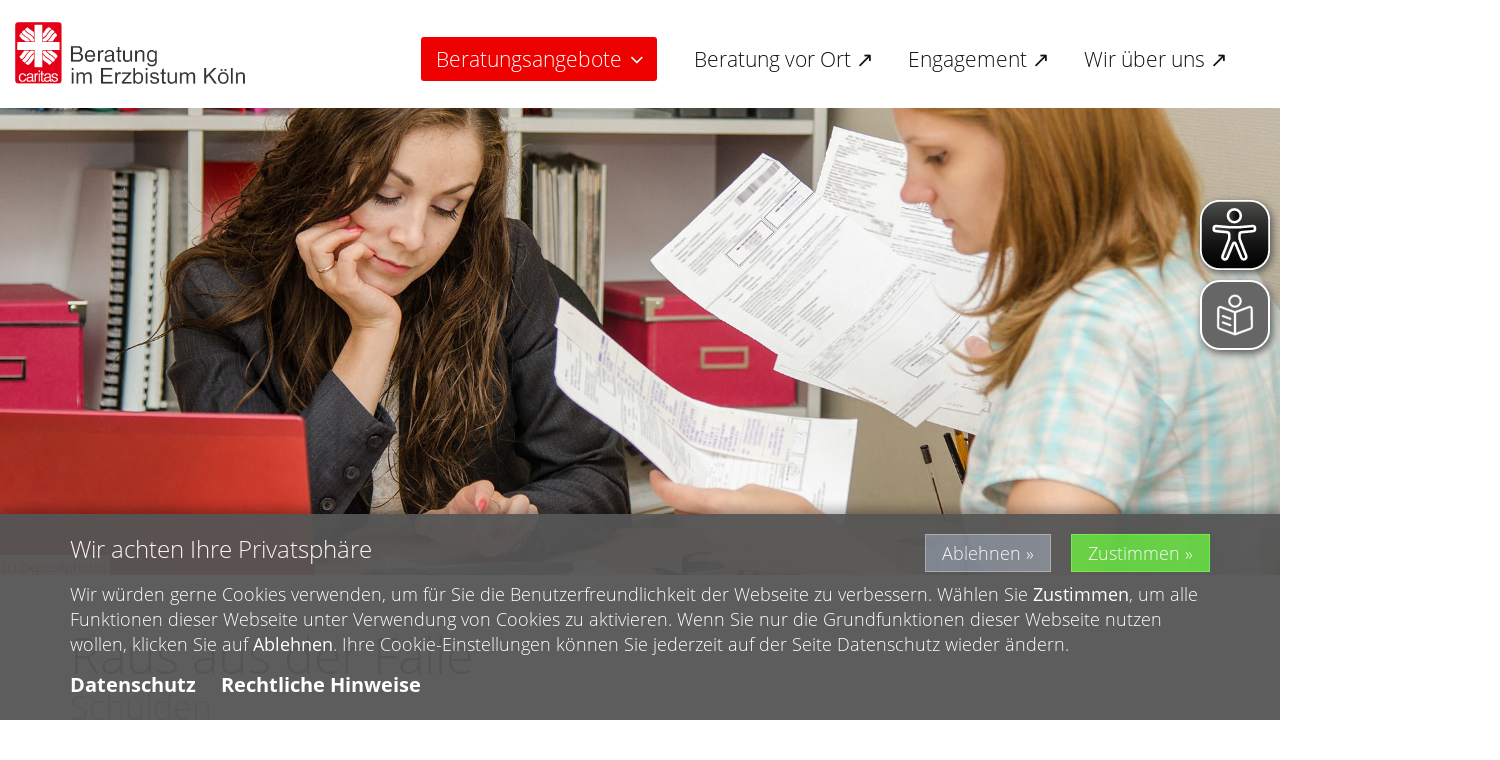

--- FILE ---
content_type: text/html;charset=utf-8
request_url: https://www.caritasnet.de/onlineberatung/beratungsangebote/schulden/index.html
body_size: 7887
content:
<!DOCTYPE html>
<html lang="de">
<head>

<noscript>
<style>
    html.noscript .hide-noscript { display: none; }
</style>
</noscript>

<script type="text/javascript">apollo=function(){var n=function(){var n=[];return{ready:function(t){n.push(t)},load:function(t){n.push(t)},getInitFunctions:function(){return n}}}(),t=function(t){if("function"!=typeof t)return n;n.ready(t)};return t.getInitFunctions=function(){return n.getInitFunctions()},t.load=function(n){this(n)},t.ready=function(n){this(n)},t}();var ApolloInit=[], __isOnline=true, __scriptPath="/export/system/modules/org.opencms.apollo.theme/resources/js/apollo.js"</script>

<script async src="/export/system/modules/alkacon.mercury.extension.accessibility/resources/eye-able/public/js/eyeAble.js"></script><script>var eyeAble_pluginConfig = {"blacklistFontsize":".ap-slider *, .copyright, .image-copyright, header *, footer *","userLang":"de","customText":{"tipMainTxt":"Die Darstellung dieser Webseite individuell anpassen! Klicken zum öffnen.","tipMain":"Barrierefreie Nutzung"},"topPosition":"200px","customMobileFeatures":{"OneClick":true,"SettingsTopIcon":false,"Bluefilter":false,"Reader":true,"Magnifier":false,"Contrast":true,"InfoTopIcon":false,"FontSizeLimit":15,"ColorCorrection":false,"Sitemap":false,"MoreFunctions":false,"FontSize":true,"TabNav":false,"HideImages":false,"id":"CustomMobile","Nightmode":true},"maxMagnification":20,"forceInlineColor":true,"blacklistScreenReader":".rs_skip, .ap-slider","license":["332658a4b0c8d295epkmnhcr<"],"customDesktopFeatures":{"OneClick":true,"SettingsTopIcon":false,"Bluefilter":false,"Reader":true,"Magnifier":false,"Contrast":true,"InfoTopIcon":false,"FontSizeLimit":20,"ColorCorrection":false,"Sitemap":false,"MoreFunctions":true,"FontSize":true,"TabNav":false,"HideImages":false,"id":"CustomDesktop","Nightmode":true},"maxMobileMagnification":3,"pluginPath":"/export/system/modules/alkacon.mercury.extension.accessibility/resources/eye-able","blacklistContrast":".head-toggle *, #topcontrol","sRTextlist":".sr-text, .sr-only","customFeatures":true,"mainIconAlt":2,"mobileBottomPosition":"10%","sRStartElement":"section.area-body"};</script>
<meta charset="UTF-8">
<meta http-equiv="X-UA-Compatible" content="IE=edge">

<meta name="viewport" content="width=device-width, initial-scale=1.0">
<meta name="description" content="Beratung und Hilfe in fast allen Lebenslagen - dafür steht die Caritas. Sie finden auf dieser Website alle Beratungsstellen, die ihre Unterstützung auch online anbieten. ">
<meta name="robots" content="index, follow">
<meta name="revisit-after" content="7 days">


<meta property="og:title" content="Beratungsangebote von A-Z" />
<meta property="og:description" content="Beratung und Hilfe in fast allen Lebenslagen - dafür steht die Caritas. Sie finden auf dieser Website alle Beratungsstellen, die ihre Unterstützung auch online anbieten. " />
<meta property="og:image:width" content="1200" />
<meta property="og:image:height" content="630" />
<meta property="og:image" content="https://www.caritasnet.de/export/sites/dicv/onlineberatung/.content/.galleries/images/fb.jpg_2033953926.jpg" />
<meta property="og:url" content="https://www.caritasnet.de/onlineberatung/beratungsangebote/schulden/index.html" />
<meta property="og:locale" content="de" />
<meta name="twitter:image" content="https://www.caritasnet.de/export/sites/dicv/onlineberatung/.content/.galleries/images/fb.jpg_2033953926.jpg" />
<meta name="twitter:card" content="summary_large_image" />
<title>Onlineberatung Caritasnet | Schulden</title>

    <link rel="apple-touch-icon" href="/export/sites/dicv/onlineberatung/favicon.png" />
    <link rel="icon" href="/export/sites/dicv/onlineberatung/favicon.png" type="image/png" />

    
<link rel="stylesheet" href="/export/system/modules/de.erzbistumkoeln.openstreetmap/resources/css/mapbox_gl_0530.css" type="text/css" /><link rel="stylesheet" href="/export/system/modules/de.erzbistumkoeln.apollo.template.extensions/resources/css/style-goldblue.min.css" />
        <link rel="stylesheet" href="/export/sites/demo-s-11/0-caritas-shared/css/owl.carousel.min.css" type="text/css"></link>
<link rel="stylesheet" href="/export/sites/demo-s-11/0-caritas-shared/css/owl.theme.default.min.css" type="text/css"></link>
<link rel="stylesheet" href="/export/sites/demo-s-11/0-caritas-shared/css/counter.css" type="text/css"></link>
<link rel="stylesheet" href="/export/sites/demo-s-11/0-caritas-shared/css/main.css" type="text/css"></link>
<link rel="stylesheet" href="/export/sites/demo-s-11/0-caritas-shared/css/contact.css" type="text/css"></link>
<link rel="stylesheet" href="/onlineberatung/.content/.mod/addon.css" type="text/css"></link>
</head><body ><div  id="page-complete" ><header class="area-head no-bread bigger" ><div class="ap-header">

<div class="mainheader sticky">
<div class="head notfixed head-nopull ">

    <div class="head-visual">
    <div class="head-container">
            <div ><div class="container ">
<div class="ap-row-wrapper" ><div class="row "><div class="col-xs-12" ><div class="ap-flexible ">

    
<script async src="https://translate-cdn.eye-able.com/eye-able-translate.js"></script>
<easy-speech position="fixed" right="10px" top="280px" rightm="20px" bottomm="5%" mwidth="50px" width="70px" height="70px" mheight="50px" border-radiusm="12px" viewport-max-width="1000" bg-color="#666666"></easy-speech>

</div>

<div class="ap-flexible ">

    <div class="top-logo"><a href="/onlineberatung/"><img alt="" src="/export/sites/dicv/onlineberatung/.content/.galleries/images/_system/logo-head2.png" class="img-responsive"></a></div></div>

</div></div></div></div></div></div>
    <div class="container head-toggle">
        <button type="button" class="nav-toggle" data-toggle="collapse" data-target=".navbar-responsive-collapse">
            <span>Toggle navigation</span>
        </button>
    </div>
    </div>

    <div class="head-navbar">
        <div class="collapse navbar-collapse mega-menu navbar-responsive-collapse">
        <div class="container">

        <ul class="nav navbar-nav">
        <li class="dropdown active"><a href="/onlineberatung/beratungsangebote/adoption-und-pflegekinder/" class="dropdown-toggle" data-toggle="dropdown" aria-expanded="false">Beratungsangebote</a>
<ul class="dropdown-menu"><li><a href="/onlineberatung/beratungsangebote/adoption-und-pflegekinder/">Adoption und Pflegekinder</a></li>
<li><a href="/onlineberatung/beratungsangebote/allgemeine-sozialberatung/">Allgemeine Sozialberatung</a></li>
<li><a href="/onlineberatung/beratungsangebote/arbeit/">Arbeit</a></li>
<li><a href="/onlineberatung/beratungsangebote/behinderung-beeintraechtigung/">Behinderung und psychische Beeinträchtigung</a></li>
<li><a href="/onlineberatung/beratungsangebote/jugendliche/">Jugendliche und junge Erwachsene</a></li>
<li><a href="/onlineberatung/beratungsangebote/kinder-eltern-familie/">Kinder, Eltern und Familie</a></li>
<li><a href="/onlineberatung/beratungsangebote/kuren-muetter-vaeter/">Kuren für Mütter und Väter oder pflegende Angehörige</a></li>
<li><a href="/onlineberatung/beratungsangebote/leben-im-alter/">Leben im Alter</a></li>
<li><a href="/onlineberatung/beratungsangebote/migration/">Migration</a></li>
<li><a href="/onlineberatung/beratungsangebote/rechtliche-betreuung-vorsorge/">Rechtliche Betreuung und Vorsorge</a></li>
<li class="active"><a href="/onlineberatung/beratungsangebote/schulden/">Schulden</a></li>
<li><a href="/onlineberatung/beratungsangebote/schwangerschaft/">Schwangerschaft und Geburt</a></li>
<li><a href="/onlineberatung/beratungsangebote/sucht/">Sucht</a></li></ul>
</li>
<li><a href="/onlineberatung/beratung-vor-ort-extern">Beratung vor Ort &nearr;</a></li>
<li><a href="/onlineberatung/engagement-extern">Engagement &nearr;</a></li>
<li><a href="/onlineberatung/wir-ueber-uns-extern">Wir über uns &nearr;</a></li>
<li id="searchButtonHeader">
                <i class="search fa fa-search search-btn"></i>
                <div class="search-open">
                    <form class="form-inline" name="searchFormHeader" action="/suche/" method="post">
                        <div class="input-group animated fadeInDown" id="searchContentHeader">
                            <input type="text" name="q" class="form-control" placeholder="Search" id="searchWidgetAutoCompleteHeader" />
                            <span class="input-group-btn">
                                <button class="btn" type="button" onclick="this.form.submit(); return false;">Go</button>
                            </span>
                        </div>
                    </form>
                </div>
            </li>
        </ul>
    </div>
    </div>
    </div>
    </div>
</div>

<div class="breadcrumbs">
    <div class="container">

        <h1 class="pull-left">
            Schulden</h1>

        <ul class="pull-right breadcrumb">
                <li><a href="/onlineberatung/beratungsangebote/adoption-und-pflegekinder/">Beratungsangebote</a></li>
<li><a href="/onlineberatung/beratungsangebote/schulden/">Schulden</a></li>
</ul>
        </div>
</div>

</div>

</header><section class="area-body" ><div class="container-fluid "><div class="ap-row-wrapper" ><div class="row "><div class="col-xs-12" ><div class="ap ap-section none">
  <div class="ap-image-section">

    <div class="ap-image 
                
                " >
    <div class="animated-box ">
        <div  class="image-outer-box">
            <img
                src="/export/sites/dicv/onlineberatung/.content/.galleries/images/_header/head-schulden.jpg_237289265.jpg" width="1920" height="700"
                class="img-responsive image-inner-box "
                alt="Schulden (c) Depositphotos"
                title="Schulden (c) Depositphotos"
                
            >
        </div>

        <div class="copyright">
                    <div class="text">(c) Depositphotos</div>
                </div>
            </div>
</div>

</div>

</div>
</div></div></div></div><div class="container content-wrap-plus">
<div class="ap-row-wrapper" ><div class="row "><div class="col-xs-12" ><div class="ap ap-section index-subline">
  <div class="headline"><h1 >Raus aus der Falle </h1>
    </div>

  <div class="text ap-plain" >
        <p>Schulden</p></div>

</div></div></div></div></div><div class="container modern-plus">
<div class="ap-row-wrapper" ><div class="row "><div class="col-xs-12" ><div class="ap ap-section ">
  <div class="text ap-plain" >
        <p><strong>Sie haben Geldsorgen und wissen nicht mehr ein noch aus?&nbsp;</strong></p>
<p>Kompetente und vertrauliche Beratung bieten die Schuldner- und Verbraucherinsolvenz-Beratungsstellen der Caritas im Erzbistum Köln an.</p>
<p>Gemeinsam mit den Ratsuchenden verhandeln die Beraterinnen und Berater mit Gläubigern, erstellen Pläne für die Rückzahlung von Schulden und vermitteln, wenn nötig, weitere ergänzende Hilfen der Caritas.&nbsp;</p>
<p>Die Beratungsstellen informieren und unterstützen auch bei der Beantragung eines Verbraucherinsolvenzverfahrens.&nbsp;</p>
<p><strong>Wir helfen Ihnen individuell, vertraulich und kostenlos. Vor Ort oder per Online-Beratung.&nbsp;</strong></p></div>

</div><!-- Meta information -->
</div></div></div></div><div class="container ">
<div class="ap-row-wrapper" ><div class="row bigger"><div class="col-xs-12" ><div class="ap ap-section index-subline mt-50 mb-40 text-center">
  <div class="headline"><h2 >Beratung für Schuldnerinnen und Schuldner vor Ort & Online</h2>
    </div>

  <div class="text ap-plain" >
        <p>Alle Beratungsstellen alphabetisch nach Region</p></div>

</div></div></div><div class="row adressen"><div class="col-sm-6" ><div class="ap ap-accordion ap-tab-section ">

    <div class="ap-panel panel-group" id="acco_45502cce">
        <div class="panel">
                <div  class="panel-heading">
                    <h4 class="panel-title">
                        <a
                            class="accordion-toggle collapsed"
                            data-toggle="collapse"
                            data-parent="#acco_45502cce"
                            href="#acco_45502cce_1">

                            <span>Bergisch Gladbach (Rheinisch-Bergischer Kreis) </span>

                        </a>
                    </h4>
                </div>
                <div class="panel-collapse collapse " id="acco_45502cce_1">

                    <div class="panel-body" ><div class="row "><div class="col-xs-12" ><div class="ap ap-section none">
  <div class="text ap-plain" >
        <p><strong>Caritasverband für den Rheinisch-Bergischen Kreis e.V.<br /></strong>Schuldnerberatung RheinBerg<strong><br /></strong>Paffrather Str. 7-10<br />51465 Bergisch-Gladbach</p>
<ul>
<li><a href="https://www.caritas-rheinberg.de/hilfen-angebote/schuldnerberatung-rhein-berg/">Zur Homepage</a></li>
<li><a href="https://beratung.caritas.de/schuldnerberatung/registration?aid=179" target="_blank" rel="noopener">Zur Online-Beratung</a></li>
</ul></div>

</div></div></div></div></div>
            </div>
        <div class="panel">
                <div  class="panel-heading">
                    <h4 class="panel-title">
                        <a
                            class="accordion-toggle collapsed"
                            data-toggle="collapse"
                            data-parent="#acco_45502cce"
                            href="#acco_45502cce_2">

                            <span>Bonn</span>

                        </a>
                    </h4>
                </div>
                <div class="panel-collapse collapse " id="acco_45502cce_2">

                    <div class="panel-body" ><div class="row "><div class="col-xs-12" ><div class="ap ap-section none">
  <div class="text ap-plain" >
        <p><strong>Diakonie Bonn &amp; Caritasverband für die Stadt Bonn e.V.<br /></strong>Noggerathstr. 44<br />53111 Bonn</p>
<ul>
<li><a href="http://caritas-bonn-alt.de/beratung-hilfen-zuwanderung/zentrale_schuldnerberatung/index.html" target="_blank" rel="noopener">Zur Homepage</a></li>
<li><a href="https://beratung.caritas.de/schuldnerberatung/registration?aid=208" target="_blank" rel="noopener">Zur Online-Beratung</a></li>
</ul></div>

</div></div></div></div></div>
            </div>
        <div class="panel">
                <div  class="panel-heading">
                    <h4 class="panel-title">
                        <a
                            class="accordion-toggle collapsed"
                            data-toggle="collapse"
                            data-parent="#acco_45502cce"
                            href="#acco_45502cce_3">

                            <span>Düsseldorf</span>

                        </a>
                    </h4>
                </div>
                <div class="panel-collapse collapse " id="acco_45502cce_3">

                    <div class="panel-body" ><div class="row "><div class="col-xs-12" ><div class="ap ap-section none">
  <div class="text ap-plain" >
        <p><strong>Sozialdienst kath. Frauen und Männer Düsseldorf e.V.<br /></strong>Schuldner- und Insolvenzberatung<strong><br /></strong>Ulmenstr. 67<br />40476 Düsseldorf</p>
<ul>
<li><a href="https://www.skfm-duesseldorf.de/de/schuldner-und-insolvenzberatung-und-allgemeine-sozialberatung/" target="_blank" rel="noopener">Zur Homepage</a></li>
<li><a href="https://beratung.caritas.de/schuldnerberatung/registration?aid=1777" target="_blank" rel="noopener">Zur Online-Beratung</a></li>
</ul></div>

</div></div></div></div></div>
            </div>
        <div class="panel">
                <div  class="panel-heading">
                    <h4 class="panel-title">
                        <a
                            class="accordion-toggle collapsed"
                            data-toggle="collapse"
                            data-parent="#acco_45502cce"
                            href="#acco_45502cce_4">

                            <span>Euskirchen</span>

                        </a>
                    </h4>
                </div>
                <div class="panel-collapse collapse " id="acco_45502cce_4">

                    <div class="panel-body" ><div class="row "><div class="col-xs-12" ><div class="ap ap-section none">
  <div class="text ap-plain" >
        <p><strong>Caritasverband für das Kreisdekanat Euskirchen e.V.<br /></strong>Entschuldungshilfe und Insolvenzberatung<strong><br /></strong>Wilhelmstr. 52<br />53879 Euskirchen</p>
<ul>
<li><a href="https://caritas.erzbistum-koeln.de/euskirchen_cv/unsere-hilfen/menschen-in-not-und-besonderen-lebenssituationen/schuldner-insolvenzberatung/" target="_blank" rel="noopener">Zur Homepage</a></li>
<li><a href="https://beratung.caritas.de/schuldnerberatung/registration?aid=1794" target="_blank" rel="noopener">Zur Online-Beratung</a></li>
</ul></div>

</div></div></div></div></div>
            </div>
        <div class="panel">
                <div  class="panel-heading">
                    <h4 class="panel-title">
                        <a
                            class="accordion-toggle collapsed"
                            data-toggle="collapse"
                            data-parent="#acco_45502cce"
                            href="#acco_45502cce_5">

                            <span>Gummersbach (Oberbergischer Kreis)</span>

                        </a>
                    </h4>
                </div>
                <div class="panel-collapse collapse " id="acco_45502cce_5">

                    <div class="panel-body" ><div class="row "><div class="col-xs-12" ><div class="ap ap-section none">
  <div class="text ap-plain" >
        <p><strong>Caritasverband für den Oberbergischen Kreis e.V.<br /></strong>Talstr. 1<br />51643 Gummersbach</p>
<ul>
<li><a href="https://caritas.erzbistum-koeln.de/oberberg-cv/hilfen_beratung/schuldnerberatung/" target="_blank" rel="noopener">Zur Homepage</a></li>
<li><a href="https://beratung.caritas.de/schuldnerberatung/registration?aid=2166" target="_blank" rel="noopener">Zur Online-Beratung</a></li>
</ul></div>

</div></div></div></div></div>
            </div>
        <div class="panel">
                <div  class="panel-heading">
                    <h4 class="panel-title">
                        <a
                            class="accordion-toggle collapsed"
                            data-toggle="collapse"
                            data-parent="#acco_45502cce"
                            href="#acco_45502cce_6">

                            <span> Grevenbroich (Rhein-Kreis Neuss)</span>

                        </a>
                    </h4>
                </div>
                <div class="panel-collapse collapse " id="acco_45502cce_6">

                    <div class="panel-body" ><div class="row "><div class="col-xs-12" ><div class="ap ap-section none">
  <div class="text ap-plain" >
        <p><strong>Caritas Sozialdienste Rhein-Kreis-Neuss<br /></strong>Lindenstraße 1<br />51515 Grevenbroich</p>
<ul>
<li><a href="https://caritas.erzbistum-koeln.de/neuss-cv/soziale_dienste/schuldner_verbraucherinsolvenzberatung/" target="_blank" rel="noopener">Zur Homepage</a></li>
<li><a href="https://beratung.caritas.de/schuldnerberatung/registration?aid=2334" target="_blank" rel="noopener">Zur Online-Beratung</a></li>
</ul></div>

</div></div></div></div></div>
            </div>
        <div class="panel">
                <div  class="panel-heading">
                    <h4 class="panel-title">
                        <a
                            class="accordion-toggle collapsed"
                            data-toggle="collapse"
                            data-parent="#acco_45502cce"
                            href="#acco_45502cce_7">

                            <span>Köln (SKM)</span>

                        </a>
                    </h4>
                </div>
                <div class="panel-collapse collapse " id="acco_45502cce_7">

                    <div class="panel-body" ><div class="row "><div class="col-xs-12" ><div class="ap ap-section none">
  <div class="text ap-plain" >
        <p><strong>Sozialdienst katholischer Männer e. V. Köln<br /></strong>Große Telegraphenstr. 31<br />50676 Köln</p>
<ul>
<li><a href="https://www.skm-koeln.de/schuldnerberatung/" target="_blank" rel="noopener">Zur Homepage</a></li>
<li><a href="https://beratung.caritas.de/schuldnerberatung/registration?aid=170" target="_blank" rel="noopener">Zur Online-Beratung</a></li>
</ul></div>

</div></div></div></div></div>
            </div>
        </div>
</div>


</div><div class="col-sm-6" ><div class="ap ap-accordion ap-tab-section ">

    <div class="ap-panel panel-group" id="acco_3cb8023f">
        <div class="panel">
                <div  class="panel-heading">
                    <h4 class="panel-title">
                        <a
                            class="accordion-toggle collapsed"
                            data-toggle="collapse"
                            data-parent="#acco_3cb8023f"
                            href="#acco_3cb8023f_1">

                            <span> Köln (Caritasverband)</span>

                        </a>
                    </h4>
                </div>
                <div class="panel-collapse collapse " id="acco_3cb8023f_1">

                    <div class="panel-body" ><div class="row "><div class="col-xs-12" ><div class="ap ap-section none">
  <div class="text ap-plain" >
        <p><strong>Caritasverband für die Stadt Köln e.V.<br /></strong>Geisselstr. 1<br />50823 Köln</p>
<p>Betramstr. 12-22<br />51103 Köln</p>
<ul>
<li><a href="https://www.caritas-koeln.de/hilfe-beratung/schuldner-insolvenzberatung/" target="_blank" rel="noopener">Zur Homepage</a></li>
<li><a href="https://beratung.caritas.de/schuldnerberatung/registration?aid=204" target="_blank" rel="noopener">Zur Online-Beratung</a></li>
</ul></div>

</div></div></div></div></div>
            </div>
        <div class="panel">
                <div  class="panel-heading">
                    <h4 class="panel-title">
                        <a
                            class="accordion-toggle collapsed"
                            data-toggle="collapse"
                            data-parent="#acco_3cb8023f"
                            href="#acco_3cb8023f_2">

                            <span> Köln (SKF)</span>

                        </a>
                    </h4>
                </div>
                <div class="panel-collapse collapse " id="acco_3cb8023f_2">

                    <div class="panel-body" ><div class="row "><div class="col-xs-12" ><div class="ap ap-section none">
  <div class="text ap-plain" >
        <p><strong>Sozialdienst katholischer Frauen e. V. Köln<br /></strong>Mauritiussteinweg 77-79<br />50676 Köln</p>
<ul>
<li><a href="https://www.skf-koeln.de/angebote/krisen-notlagen/schulden/" target="_blank" rel="noopener">Zur Homepage</a></li>
<li><a href="https://beratung.caritas.de/schuldnerberatung/registration?aid=2313" target="_blank" rel="noopener">Zur Online-Beratung</a></li>
</ul></div>

</div></div></div></div></div>
            </div>
        <div class="panel">
                <div  class="panel-heading">
                    <h4 class="panel-title">
                        <a
                            class="accordion-toggle collapsed"
                            data-toggle="collapse"
                            data-parent="#acco_3cb8023f"
                            href="#acco_3cb8023f_3">

                            <span>Leverkusen</span>

                        </a>
                    </h4>
                </div>
                <div class="panel-collapse collapse " id="acco_3cb8023f_3">

                    <div class="panel-body" ><div class="row "><div class="col-xs-12" ><div class="ap ap-section none">
  <div class="text ap-plain" >
        <p><strong>Sozialdienst katholischer Männer e.V. Leverkusen<br /></strong>Schuldnerberatung<strong><br /></strong>Rat-Deycks-Str. 15-18<br />51379 Leverkusen</p>
<ul>
<li><a href="https://skm-leverkusen.de/hilfe-angebote/schuldnerberatung/" target="_blank" rel="noopener">Zur Homepage</a></li>
<li><a href="https://beratung.caritas.de/schuldnerberatung/registration?aid=195" target="_blank" rel="noopener">Zur Online-Beratung</a></li>
</ul></div>

</div></div></div></div></div>
            </div>
        <div class="panel">
                <div  class="panel-heading">
                    <h4 class="panel-title">
                        <a
                            class="accordion-toggle collapsed"
                            data-toggle="collapse"
                            data-parent="#acco_3cb8023f"
                            href="#acco_3cb8023f_4">

                            <span>Meckenheim (Rhein-Sieg-Kreis)</span>

                        </a>
                    </h4>
                </div>
                <div class="panel-collapse collapse " id="acco_3cb8023f_4">

                    <div class="panel-body" ><div class="row "><div class="col-xs-12" ><div class="ap ap-section none">
  <div class="text ap-plain" >
        <p><strong>Kath. Verein für soziale Dienste im Rhein-Sieg-Kreis e. V.<br /></strong>Schuldnerberatung Meckenheim<br />Wilhelmstr. 74<br />53721 Siegburg</p>
<ul>
<li><a href="https://www.caritas-rheinsieg.de/hilfen-und-angebote/beratung-und-angebote/allgemeine-sozialberatung/" target="_blank" rel="noopener">Zur Homepage</a></li>
<li><a href="https://beratung.caritas.de/schuldnerberatung/registration?aid=217" target="_blank" rel="noopener">Zur Online-Beratung</a></li>
</ul></div>

</div></div></div></div></div>
            </div>
        <div class="panel">
                <div  class="panel-heading">
                    <h4 class="panel-title">
                        <a
                            class="accordion-toggle collapsed"
                            data-toggle="collapse"
                            data-parent="#acco_3cb8023f"
                            href="#acco_3cb8023f_5">

                            <span>Mettmann</span>

                        </a>
                    </h4>
                </div>
                <div class="panel-collapse collapse " id="acco_3cb8023f_5">

                    <div class="panel-body" ><div class="row "><div class="col-xs-12" ><div class="ap ap-section none">
  <div class="text ap-plain" >
        <p><strong>Caritasverband für den Kreis Mettmann e.V.<br /></strong>Düsseldorfer Str. 14<br />40822 Mettmann&nbsp;</p>
<ul>
<li><a href="https://caritas.erzbistum-koeln.de/mettmann-cv/menschen_in_krisen/schuldnerhilfen_schuldner-_und_insolvenzberatung/" target="_blank" rel="noopener">Zur Homepage</a></li>
<li><a href="https://beratung.caritas.de/schuldnerberatung/registration?aid=180" target="_blank" rel="noopener">Zur Online-Beratung</a></li>
</ul></div>

</div></div></div></div></div>
            </div>
        <div class="panel">
                <div  class="panel-heading">
                    <h4 class="panel-title">
                        <a
                            class="accordion-toggle collapsed"
                            data-toggle="collapse"
                            data-parent="#acco_3cb8023f"
                            href="#acco_3cb8023f_6">

                            <span>Ratingen</span>

                        </a>
                    </h4>
                </div>
                <div class="panel-collapse collapse " id="acco_3cb8023f_6">

                    <div class="panel-body" ><div class="row "><div class="col-xs-12" ><div class="ap ap-section none">
  <div class="text ap-plain" >
        <p><strong>Sozialdienst katholischer Frauen e.V. Ratingen <br /></strong>Schuldner- und Insolvenzberatung<strong><br /></strong>Düsseldorfer Str. 40<br />40878 Ratingen</p>
<ul>
<li><a href="https://caritas.erzbistum-koeln.de/ratingen_skf/hilfe-beratung/notlagen-krisen/schuldnerberatung/" target="_blank" rel="noopener">Zur Homepage</a></li>
<li><a href="https://beratung.caritas.de/schuldnerberatung/registration?aid=1619" target="_blank" rel="noopener">Zur Online-Beratung</a></li>
</ul></div>

</div></div></div></div></div>
            </div>
        <div class="panel">
                <div  class="panel-heading">
                    <h4 class="panel-title">
                        <a
                            class="accordion-toggle collapsed"
                            data-toggle="collapse"
                            data-parent="#acco_3cb8023f"
                            href="#acco_3cb8023f_7">

                            <span>Siegburg (Rhein-Sieg-Kreis)</span>

                        </a>
                    </h4>
                </div>
                <div class="panel-collapse collapse " id="acco_3cb8023f_7">

                    <div class="panel-body" ><div class="row "><div class="col-xs-12" ><div class="ap ap-section none">
  <div class="text ap-plain" >
        <p><strong>Kath. Verein für soziale Dienste im Rhein-Sieg-Kreis e. V.<br /></strong>Schuldnerberatung Siegburg<br />Wilhelmstr. 74<br />53721 Siegburg</p>
<ul>
<li><a href="https://www.caritas-rheinsieg.de/hilfen-und-angebote/beratung-und-angebote/allgemeine-sozialberatung/" target="_blank" rel="noopener">Zur Homepage</a></li>
<li><a href="https://beratung.caritas.de/schuldnerberatung/registration?aid=205" target="_blank" rel="noopener">Zur Online-Beratung</a></li>
</ul></div>

</div></div></div></div></div>
            </div>
        </div>
</div>


</div></div><div class="row scroll-map"><div class="col-xs-12" ><div class="ap ap-section ">
  <div class="link" >
        <a href="/onlineberatung/beratungsangebote/schulden/#map" class="btn btn-sm" >Zur Karten-Ansicht</a>
    </div>

</div></div></div></div></div><div class="ap-colored-row parallaxBg esperanza mb-1"><div class="container" ><div class="row "><div class="col-xs-12" ><div class="ap ap-section text-white">
  <div class="ap-plain"><h2 >individuell, vertraulich & anonym</h2>
    </div>

  <div class="text ap-plain" >
        <p>Ganz gleich, in welcher Lebenssituation Sie sind, was immer Sie wissen möchten, unser Online-Angebot ist nur noch einen Klick entfernt.&nbsp;</p>
<p>Sie haben in Ihrer Stadt oder Region keine passende Beratungsstelle gefunden? Dann registrieren Sie sich hier. Es geht unkompliziert und schnell.</p>
<p><strong>Alles bleibt dabei vertraulich und anonym - wir garantieren einen sicheren Datenschutz.</strong></p></div>

</div><div class="ap ap-section index-subline text-white">
  
  <div class="link" >
        <a href="https://beratung.caritas.de/schuldnerberatung/registration" class="btn btn-sm" target="_blank" >Zur Registrierung</a>
    </div>

</div></div></div></div></div><div class="container-fluid map-wrapper"><div class="ap-row-wrapper" ><div class="row "><div class="col-xs-12" ><div id="map" class="ap-anchor-set"></div>
<div class="ap type-map ap-map-osm ">

    <div
    id="map_03186ef8"
    class="mapwindow placeholder"
    style="height:500px"

  

    data-map='{"zoom":"8", "type":"ROADMAP", "geocoding":"true", "centerLat":"50.991966", "centerLng":"7.1289372", "markers":[{"lat":"50.991966", "lng":"7.1289372", "title":"Diakonie%20K%C3%B6ln%20%26%20Caritasverband%20f%C3%BCr%20den%20Rheinisch-Bergischen%20Kreis%20e.V.%3Cbr%3ESchuldnerberatung%20RheinBerg", "group":"default", "info":"%3Ch2%3EDiakonie%20K%C3%B6ln%20%26%20Caritasverband%20f%C3%BCr%20den%20Rheinisch-Bergischen%20Kreis%20e.V.%3Cbr%3ESchuldnerberatung%20RheinBerg%3C%2Fh2%3EPaffrather%20Str.%207-10%3Cbr%2F%3E%0A51465%20Bergisch-Gladbach"}, {"lat":"51.023598", "lng":"7.5713153", "title":"Caritasverband%20f%C3%BCr%20den%20Oberbergischen%20Kreis%20e.V.", "group":"default", "info":"%3Ch2%3ECaritasverband%20f%C3%BCr%20den%20Oberbergischen%20Kreis%20e.V.%3C%2Fh2%3ETalstr.%201%3Cbr%2F%3E%0A51643%20Gummersbach"}, {"lat":"51.087975", "lng":"6.593776", "title":"Caritas%20Sozialdienste%20Rhein-Kreis-Neuss", "group":"default", "info":"%3Ch2%3ECaritas%20Sozialdienste%20Rhein-Kreis-Neuss%3C%2Fh2%3ELindenstr.%201%2C%20%3Cbr%2F%3E%0A41515%20Grevenbroich"}, {"lat":"50.934387", "lng":"6.944866", "title":"Sozialdienst%20katholischer%20Frauen%20K%C3%B6ln%20e.V.", "group":"default", "info":"%3Ch2%3ESozialdienst%20katholischer%20Frauen%20K%C3%B6ln%20e.V.%3C%2Fh2%3EMauritiussteinweg%2077-79%3Cbr%2F%3E%0A50676"}, {"lat":"50.734135", "lng":"7.093144", "title":"Diakonie%20Bonn%20%26%20Caritasverband%20f%C3%BCr%20die%20Stadt%20Bonn%20e.V.", "group":"default", "info":"%3Ch2%3EDiakonie%20Bonn%20%26%20Caritasverband%20f%C3%BCr%20die%20Stadt%20Bonn%20e.V.%3C%2Fh2%3ENoggerathstr.%2044%3Cbr%2F%3E%0A53111%20Bonn"}, {"lat":"51.248295", "lng":"6.783282", "title":"Sozialdienst%20kath.%20Frauen%20und%20M%C3%A4nner%20D%C3%BCsseldorf%20e.V.%3Cbr%3ESchuldner-%20und%20Insolvenzberatung", "group":"default", "info":"%3Ch2%3ESozialdienst%20kath.%20Frauen%20und%20M%C3%A4nner%20D%C3%BCsseldorf%20e.V.%3Cbr%3ESchuldner-%20und%20Insolvenzberatung%3C%2Fh2%3EUlmenstr.%2067%3Cbr%2F%3E%0A40476%20D%C3%BCsseldorf"}, {"lat":"50.65839", "lng":"6.788288", "title":"Caritasverband%20f%C3%BCr%20das%20Kreisdekanat%20Euskirchen%20e.V.%3Cbr%3EEntschuldungshilfe%20und%20Insolvenzberatung", "group":"default", "info":"%3Ch2%3ECaritasverband%20f%C3%BCr%20das%20Kreisdekanat%20Euskirchen%20e.V.%3Cbr%3EEntschuldungshilfe%20und%20Insolvenzberatung%3C%2Fh2%3EWilhelmstr.%2052%3Cbr%2F%3E%0A53879%20Euskirchen"}, {"lat":"50.931458", "lng":"6.9452167", "title":"Sozialdienst%20katholischer%20M%C3%A4nner%20e.%20V.%20K%C3%B6ln", "group":"default", "info":"%3Ch2%3ESozialdienst%20katholischer%20M%C3%A4nner%20e.%20V.%20K%C3%B6ln%3C%2Fh2%3EGro%C3%9Fe%20Telegraphenstr.%2031%3Cbr%2F%3E%0A50676%20K%C3%B6ln"}, {"lat":"50.94754", "lng":"6.921218", "title":"Caritasverband%20f%C3%BCr%20die%20Stadt%20K%C3%B6ln%20e.V.", "group":"default", "info":"%3Ch2%3ECaritasverband%20f%C3%BCr%20die%20Stadt%20K%C3%B6ln%20e.V.%3C%2Fh2%3EGeisselstr.%201%3Cbr%2F%3E%0A50823%20K%C3%B6ln"}, {"lat":"50.942196", "lng":"7.0041733", "title":"Caritasverband%20f%C3%BCr%20die%20Stadt%20K%C3%B6ln%20e.V.", "group":"default", "info":"%3Ch2%3ECaritasverband%20f%C3%BCr%20die%20Stadt%20K%C3%B6ln%20e.V.%3C%2Fh2%3EBetramstr.%2012-22%3Cbr%2F%3E%0A51103%20K%C3%B6ln"}, {"lat":"51.07004", "lng":"7.0014687", "title":"Sozialdienst%20katholischer%20M%C3%A4nner%20e.V.%20Leverkusen%3Cbr%3ESchuldnerberatung", "group":"default", "info":"%3Ch2%3ESozialdienst%20katholischer%20M%C3%A4nner%20e.V.%20Leverkusen%3Cbr%3ESchuldnerberatung%3C%2Fh2%3ERat-Deycks-Str.%2015-18%3Cbr%2F%3E%0A51379%20Leverkusen"}, {"lat":"50.79609", "lng":"7.2025332", "title":"Kath.%20Verein%20f%C3%BCr%20soziale%20Dienste%20im%20Rhein-Sieg-Kreis%20e.%20V.%3Cbr%3ESchuldnerberatung%20Meckenheim", "group":"default", "info":"%3Ch2%3EKath.%20Verein%20f%C3%BCr%20soziale%20Dienste%20im%20Rhein-Sieg-Kreis%20e.%20V.%3Cbr%3ESchuldnerberatung%20Meckenheim%3C%2Fh2%3EWilhelmstr.%2074%3Cbr%2F%3E%0A53721%20Siegburg"}, {"lat":"51.253094", "lng":"6.9749937", "title":"Caritasverband%20f%C3%BCr%20den%20Kreis%20Mettmann%20e.V.", "group":"default", "info":"%3Ch2%3ECaritasverband%20f%C3%BCr%20den%20Kreis%20Mettmann%20e.V.%3C%2Fh2%3ED%C3%BCsseldorfer%20Str.%2014%3Cbr%2F%3E%0A40822%20Mettmann"}, {"lat":"51.29566", "lng":"6.84619", "title":"Sozialdienst%20katholischer%20Frauen%20e.V.%3Cbr%3ERatingen%20Schuldner-%20und%20Insolvenzberatung", "group":"default", "info":"%3Ch2%3ESozialdienst%20katholischer%20Frauen%20e.V.%3Cbr%3ERatingen%20Schuldner-%20und%20Insolvenzberatung%3C%2Fh2%3ED%C3%BCsseldorfer%20Str.%2040%3Cbr%2F%3E%0A40878%20Ratingen"}, {"lat":"50.79609", "lng":"7.2025332", "title":"Kath.%20Verein%20f%C3%BCr%20soziale%20Dienste%20im%20Rhein-Sieg-Kreis%20e.%20V.%3Cbr%3ESchuldnerberatung%20Siegburg", "group":"default", "info":"%3Ch2%3EKath.%20Verein%20f%C3%BCr%20soziale%20Dienste%20im%20Rhein-Sieg-Kreis%20e.%20V.%3Cbr%3ESchuldnerberatung%20Siegburg%3C%2Fh2%3EWilhelmstr.%2074%3Cbr%2F%3E%0A53721%20Siegburg"}] }'>
</div>

</div>

</div></div></div></div></section><footer class="area-foot foot-beratung"><div ><div class="ap-colored-row subfoot"><div class="container" ><div class="row "><div class="col-md-4" ><div class="ap-flexible ">

    <div>&copy; onlineberatung-caritasnet.de</div></div>

</div><div class="col-md-4" ><div class="ap ap-social    round">
    <div class="shariff" data-services="[&quot;twitter&quot;,&quot;facebook&quot;,&quot;linkedin&quot;,&quot;xing&quot;,&quot;whatsapp&quot;,&quot;mail&quot;]" data-lang="de" data-mail-url="mailto:presse@caritasnet.de" data-mail-subject="Anfrage von Webseite 'beratung-caritasnet.de'" data-mail-body="Ich haben folgendes Anliegen:"></div>
</div>

</div><div class="col-md-4" ><div class="ap-flexible footer-bottom-right">

    <div class="landingpage-footer-right"><a href="/impressum/">Impressum</a> // <a href="/datenschutz/" >Datenschutz</a></div></div>

</div></div></div></div></div></footer></div><div id="apollo-info" data-info='{"googleMapKey":"AIzaSyA3O3_mGpSFle6Mz9WUM0Gwdpw-OXZI7YQ","osmKey":"VPnD2rAVFBQZSCFL5X6X","osmSpriteUrl":"/handleStatic/v1564057254v/ebk-osm/sprite","editMode":"false","project":"online","locale":"de"}' ><div id="apollo-grid-info" class="apollo-grid-info"></div><div id="apollo-sass-version"></div><div id="apollo-plugins-version"></div></div>


<script src="/export/system/modules/org.opencms.apollo.theme/resources/js/apollo.js"></script>
<script src="/export/system/modules/de.erzbistumkoeln.openstreetmap/resources/js/mapbox_gl_v0530.js"></script><script src="/export/sites/demo-s-11/0-caritas-shared/js/match-height.js"></script>
<script src="/export/sites/demo-s-11/0-caritas-shared/js/owl.carousel.min.js"></script>
<script src="/export/sites/demo-s-11/0-caritas-shared/js/parallax.js"></script>
<script src="/export/sites/demo-s-11/0-caritas-shared/js/jquery.counterup.min.js"></script>
<script src="/export/sites/demo-s-11/0-caritas-shared/js/waypoints.min.js"></script>
<script src="/export/sites/demo-s-11/0-caritas-shared/js/fitvids.js"></script>

<script type="text/javascript">
	jQuery(document).ready(function() {
   	 $('.icon-row .icon-lotse-wrap').matchHeight();
	 $('.icon-row .icon-lotse-text').matchHeight();
	 $('.row-equal .content-equal').matchHeight();
	  $('.contact-new .ap-contact .text-box').matchHeight();
	  $('.same .ap').matchHeight();
	  $('[href*="extern"]').attr('target','_blank');	
	 
});
</script>


<script>
var S11 = function () {
	jQuery.fn.hasAttr = function(name) {
	  return this.attr(name) !== undefined;
	};

return {
		init: function () {
		},

		initParallaxBg: function () {
			
				jQuery('.parallaxBg').parallax("50%", 0.2);
				jQuery('.parallaxBg1').parallax("50%", 0.4);
		},
		// Counters
		initCounter: function () {
			jQuery('.counter').counterUp({
				delay: 10,
				time: 1000
			});
		},

	};
}();

</script>
<script type="text/javascript">

   



    $(window).on('load', function(){

       

        $('#loader').fadeOut();
        $('#preloader').delay(350).fadeOut('slow');
        $('body').delay(350).css({ 'overflow': 'visible' });
		

      
    });
	
	


</script>

<script>
jQuery(document).ready(function() {
$('.owl-carousel').owlCarousel({
    loop:true,
	slideBy:3,
    margin:30,
	stagePadding: 30,
	dots:false,
	autoplaySpeed:700,
	navSpeed:700,
	autoplay:false,
    nav:true,
	navText:['<i class="fa fa-angle-left" aria-hidden="true"></i>','<i class="fa fa-angle-right" aria-hidden="true"></i>'],
    responsive:{
        0:{
            items:1
        },
        650:{
            items:2
        },
        1000:{
            items:3
        }
    }
});
S11.initParallaxBg();
S11.initCounter();
$("#page-complete").fitVids();

});
</script>
<div id="privacy-policy-banner" class="privacy-policy-banner apollo" data-banner='{"policyfile":"/shared/legal/caritas/default-policy.xml", "template":"apollo", "loc":"de"}'></div>

<noscript>
    <div id="privacy-policy-banner-noscript" class="privacy-policy-banner" >
        <div class=banner>
            <div class="container">
                <div class="message">JavaSript ist deaktiviert!</div>
            </div>
        </div>
    </div>
</noscript>
</body>
</html>


--- FILE ---
content_type: text/css; charset=UTF-8
request_url: https://www.caritasnet.de/export/sites/demo-s-11/0-caritas-shared/css/counter.css
body_size: 357
content:
/*Parallax Counter s11
------------------------------------*/
.parallax-counter-s11.small-font .features {padding: 37px 10px;}

.parallax-counter-s11 .features {
  width: 210px;
  height: 210px;
  padding: 60px 0;
  position: relative;
  text-align: center;
  display: inline-block;
  border-radius: 50% !important;
  background: rgba(255,255,255,0.2);
}

.parallax-counter-s11.counter-dark .features {background: rgba(17, 17, 17, 0.5);}

.parallax-counter-s11 .features:after {
  top: -15px;
  left: -15px;
  right: -15px;
  bottom: -15px;
  content: " ";
  border-radius: 50%;
  position: absolute;
  border: 7px solid rgba(255,255,255,.35);
}

.parallax-counter-s11.small-font .features span {font-size: 12px;}

.parallax-counter-s11 .features span {
  color: #fff;
  display: block;
  font-weight: 200;
  font-size: 15px;
}

.parallax-counter-s11 .features span.counter {
  font-size: 30px;
}

.parallax-counter-s11 .features span.features-info {
  text-transform: uppercase;
  padding: 0 5px;
}

@media (max-width: 550px) {
.parallax-counter-s11.small-font .features {
    width: 200px;
    height: 200px;}

  .parallax-counter-s11 .features {
    width: 110px;
    height: 110px;
    padding: 15px 0;
  }

  .parallax-counter-s11 .features:after {
    top: -7px;
    left: -7px;
    right: -7px;
    bottom: -7px;
  }

  .parallax-counter-s11 .features span.counter {
    font-size: 20px;
  }

  .parallax-counter-s11 .features span.features-info {
    font-size: 11px;
  }
}

--- FILE ---
content_type: text/css; charset=UTF-8
request_url: https://www.caritasnet.de/export/sites/dicv/onlineberatung/.content/.mod/addon.css
body_size: 3059
content:
translation-select {visibility: hidden !important;}

@media (max-width: 768px) {
.eyeAble_topFixedPosition {bottom: 30% !important;}
easy-speech {right: 10px !important; bottom: 28px !important;}

}



/*.ap-accordion.display-none {display: none;}*/
.konzept .btn {border-color: #ee0000;
    background-color: #ee0000;
    color: #fff; white-space: normal;
	-webkit-hyphens: auto;
    hyphens: auto;
    overflow-wrap: anywhere;
    word-break: break-word;}

.ap-header .nav>li>a { padding: 17px 12px;}
.ap-header .nav>li.dropdown>a:first-child {padding: 12px 35px 12px 15px;  margin-top: 5px; margin-right: 15px; background: #ee0000; color: #fff; border-radius: 3px;}
.ap-header .nav>li.dropdown>a::after {right: 13px;}


.scroll-map {margin-bottom: 50px; margin-top: 10px; text-align: center;}
.scroll-map a.btn {border-radius: 0px; border: 0; padding: 14px 30px; color: #fff; background: #e00; font-size: 20px; }
.scroll-map a.btn:after {display: none;}
 
 .scroll-map a.btn:before {   content: "\f041"; font-family: "FontAwesome";    font-weight: 400; margin-right: 8px;    top: 2px;    position: relative;	font-size: 25px;    color: #fff; }
 

.ap-accordion .ap-plain ul {padding-left: 0;}

#searchButtonHeader {display: none;}

.text-white p {font-size: 15px !important;}
.text-white h2 {font-size: 25px !important; margin-bottom: 30px;}

.container-fluid.max-width {max-width: 1500px;}
.bg-white {background: linear-gradient(rgba(255, 255, 255, 0.8), rgba(255, 255, 255, 1)); z-index: 100;
    position: relative;    }
.row.box {    margin-left: 0;
    margin-right: 0;}

.index-subline .headline h1 {font-size: 50px;
    line-height: 50px;}

.top-logo .img-responsive {
    max-width: 230px;}
	
	
.img-lotse, .ap-slider {box-shadow: 0 10px 6px -6px rgba(0,0,0,.3);}

.crooked .img-lotse .image-info.text-box, .owl-title {
    position: absolute;
    font-size: 22px;
    color: #fff;
    bottom: -25px;
    text-align: center;
    background: rgba(238,0,0, 1);
    padding: 0px 10px 10px;
    width: 80%;
 /*box-shadow: 0px -5px 0px #fff, 1px -2px 0px #fff, 2px -3px 0px #fff, 3px -3px 0px #fff, 4px -4px 0px #fff, 5px -5px 0px #fff;*/
    font-weight: 400;
   border-top: 4px solid #fff; border-right: 4px solid #fff;
-ms-transform: skew(0deg,-3deg);
    transform: skew(0deg,-3deg);
    
}
.crooked .img-lotse {margin-bottom: 80px;}
.contact-new  .ap-contact .title {font-style: normal; font-size: 17px; margin-bottom: 15px;}
.contact-new .ap-contact .text-box { padding: 20px; background: #eee; margin-top: -14px;}

.top-logo .img-responsive {margin-top: 22px; transition: all 0.27s cubic-bezier(0, 0, 0.58, 1) 0s;
    -o-transition: all 0.27s cubic-bezier(0, 0, 0.58, 1) 0s;
    -moz-transition: all 0.27s cubic-bezier(0, 0, 0.58, 1) 0s;
    -webkit-transition: all 0.27s cubic-bezier(0, 0, 0.58, 1) 0s;}
.isfixed .top-logo .img-responsive {max-width: 200px;}
.bg-red {background-color: #ee0000;}

.ap-header .nav>li:nth-child(5) a, .ap-header .nav>li.active:nth-child(5) a {background: rgba(204,204,204, 0.4);}


.parallaxBg.esperanza {background: url(/onlineberatung/.content/.galleries/images/_slider/parallax2.jpg) 50% 0 fixed;  padding: 70px 0 !important;
}
.parallaxBg:after {
    left: 0;
    bottom: 0;
    width: 100%;
    z-index: -1;
    content: " ";
    height: 100%;
    text-align: center;
    position: absolute;
    background: rgba(0,0,0,0.4);
}
.text-white a.btn, .go-on a.btn {
    border: 1px solid #e00;
    background: #e00; font-size: 21px;
    border: 1px solid #fff;
    padding: 15px 25px;
    margin-top: 25px;
    color: #fff;
}
.parallaxBg.esperanza .index-subline .headline h2, .parallaxBg.esperanza .index-subline .text>p:first-child {color: #fff;}
.parallaxBg.startseite .ap-section {background: #fff;
    padding: 21px 30px;
    background-clip: padding-box;
    background-color: rgba(255, 255, 255, 0.55);
    border: 8px solid rgba(255, 255, 255, 0.35);
    border-radius: 3px;
    max-width: 504px;
    margin: 0 auto;
	text-align: left;}
	
.parallaxBg.startseite .ap-section.index-subline .text>p:first-child {color: #666;}
.parallaxBg.startseite .link {margin-top: 20px;}
.parallaxBg.startseite .btn {border-color: #ee0000;
    background-color: #ee0000; color: #fff;}


.parallaxBg.pflege-senioren:after {background: rgba(0,0,0,0.2);}


.box.download {padding: 40px;}
.download ul {list-style: none outside none;
    margin-left: 0;
    padding-left: 0;}
.download ul li {overflow: visible;
    padding-left: 25px;
    position: relative;
    margin-bottom: 8px;
    line-height: 20px;
}


.nav-tab .panel:first-child {display:none;}
.nav-tab {margin: -30px 0 35px;}
.nav-tab .ap-panel.panel-group .panel-heading { display: inline-block; padding: 15px 25px; border-bottom: 0; background: #ddd;}
.nav-tab .panel-title {font-weight: 300;}
.nav-tab.red .ap-panel.panel-group .panel-heading {background: #ee0000;}
.nav-tab.red .ap-panel.panel-group .panel-heading .panel-title a, .nav-tab.red .ap-panel.panel-group .panel-heading .panel-title a.accordion-toggle.collapsed {color: #fff;}
.nav-tab .panel-heading a.collapsed:before {
    content: "\f0c9";
    font-family: FontAwesome;
}


.ap-accordion .panel{
    border: none;
    background: none;
    border-radius: 0;
    box-shadow: none;
}
.ap-accordion .panel-heading{
    padding: 0;
}
.ap-accordion .panel-title a{
    display: block;
    font-size: 20px;
	font-weight: 300;
	line-height: 25px;
	
    color: #111;
    padding: 14px 40px 14px 60px;
    background: #fff;
    border: 1px solid #bbb;
	border-bottom: none;
	border-radius: 3px;
    
    position: relative;
    transition: all 0.5s ease 0s;
}
.ap-accordion .panel-title a.collapsed{
    background: #fff !important;
    color: #999;
	 border: 1px solid #bbb;
	
}
.ap-accordion .panel-title a.collapsed:hover{
    color: #999;
}
.ap-accordion .panel-title a:after,
.ap-accordion .panel-title a.collapsed:after{
    content: "\f068";
    font-family: "FontAwesome";
    font-weight: 400;
    font-size: 15px;
    color: #fff;
    width: 55px;
    height: 100%;
    line-height: 54px;
    text-align: center;
    position: absolute;
    top: 0px;
    left: -1px;
    background: #e00;
    transition: all .2s;
	border-left-top-radius: 3px;
	border-left-bottom-radius: 3px;
	
}


.ap-panel.panel-group .panel-heading .panel-title a>span {color: #111;}
.ap-accordion .panel-title a.collapsed:after{
     content: "\f2c3";
	font-size: 25px;
    color: #fff;
    background: #e00!important;
    transition: all 0.5s ease 0s;
}

.ap-accordion.info .panel-title a.collapsed:after { content: "\f05a";}

.ap-accordion .panel-title a.collapsed:hover:after{
    background: #666  !important;
    color:#fff;
}
.ap-accordion .panel-title a:before{
    content: "";
    position: absolute;
    bottom: -11px;
    left: -1px;
    border-bottom: 12px solid transparent;
    border-right: 12px solid #9c88b9;
}
.ap-accordion .panel-title a.collapsed:before{
    display: none;
}
.ap-accordion .panel-body{
    
    padding: 20px 40px 15px;
       margin-left: 12px;
    background: #fff;
    border: 1px solid #bbb !important;
    border-top: none !important;
	    font-size: 18px;
}



 .ap-panel.panel-group .panel-heading {padding: 0;  border-bottom: 0; }

.ap-accordion.one-tab .panel:nth-child(2) {display: none;}
.adressen .text.ap-plain li {list-style: none;}

.adressen .text.ap-plain li:before {
    content: "\f08e";
    font: normal normal normal 20px/1 FontAwesome;
    margin-right: 10px;
    left: 0;
    color: #666;
   
    top: 15px;
}
/*.ap-plain ul {
    padding-left: 0px;
}*/


#topcontrol::before {
    content: "";
}
#topcontrol {width: 56px; background: rgba(238,0,0, 0.7); /*-ms-transform: skew(0deg,-3deg);
    transform: skew(0deg,-3deg);  */   border: 2px solid #fff; bottom: 5px !important;}
#topcontrol::after {
    width: 23px;
}

.download li:before {content: "\f016"; font: normal normal normal 19px/1 FontAwesome;
    margin-right: 10px;
    left: 0;
    position: absolute;
	color: #777;}
	
.mapboxgl-canvas-container.mapboxgl-touch-zoom-rotate.mapboxgl-touch-drag-pan .mapboxgl-canvas {pointer-events: none; touch-action: auto;}


.ap-google-map .mapwindow h2, .ap-map-osm .mapwindow h2 {font-weight: 600; font-size: 13px; line-height: 17px;}
.more-markers .mapboxgl-marker:first-of-type {display: none !important;}
.area-foot .ap-section .ap-image-section .img-responsive {max-width: 300px;}
.area-foot {background: linear-gradient(rgba(0, 0, 0, 0.5), rgba(0, 0, 0, 0.8)), url(/onlineberatung/.content/.galleries/images/_header/bg-foot2.jpg) 0 0 no-repeat;}
.area-foot .subfoot {
    background: rgba(238,0,0, 0);
    border-top: 4px solid rgba(255,255,255, 0.8);}
.area-foot .sky-form .input input, .sky-form .select select, .sky-form .textarea textarea, .area-foot .sky-form i {
    border-radius: 2px;
    background: rgba(255,255,255, 0.7);}
.area-foot.foot-beratung .subfoot .ap.ap-social {margin-bottom: 0; text-align: center;}
.area-foot.foot-beratung .subfoot .ap-social li a:not(.btn) {width: 30px; height: 30px; font-size: 20px; line-height: 28px;}
.area-foot.foot-beratung .subfoot .ap-social .fa {width: 30px;}
.area-foot.foot-beratung .subfoot .fa:before {font-size: 17px;}

.area-foot.foot-beratung {background: #e00; padding-top: 0;}
.area-foot.foot-beratung .subfoot {border-top: 0;}

@media (max-width: 768px){
.index-subline .headline h1 {font-size: 35px;
    line-height: 36px;}
	}

@media screen and (max-width: 991px) and (min-width: 768px) {
.index-subline .headline h1 {font-size: 40px;
    line-height: 44px;}
.crooked .img-lotse {min-height: 260px;}
}
@media screen and (max-width: 1199px) and (min-width: 992px) {

.crooked .img-lotse .image-info.text-box {font-size: 16px;}
}

@media (max-width: 991px){

.ap-header .nav>li:nth-child(5) a, .ap-header .nav>li.active:nth-child(5) a {background: #fff;}
.ap.ap-contact {margin-bottom: 40px;}
.subfoot .ap.ap-social {margin: 15px 0;}
.landingpage-footer-right, .subfoot .ap.ap-social {text-align: left;}
}
@media (max-width: 1199px) {
.col-md-6.float-n {float: none;}
.bg-white.mt-40 {margin-top: 30px;}
.bg-white.pt-20 {padding-top: 40px;}
.ap-header .nav>li>a {padding: 17px 15px;}
}

@media (min-width: 992px){


.ap-header .container { width: 100%; padding-right: 25px;}
.ap-header .head-nopull.notfixed {
    background-color: transparent;}
.area-foot.foot-beratung .subfoot .ap.ap-social{margin-top: 4px;}
body {font-size: 22px;}
body.edit-mode .isfixed .top-logo .img-responsive {
    margin-top: 12px;
}
.ap-header .head-navbar {
    bottom: 20px;}
	
	.text-white p {font-size: 25px !important;}
.text-white h2 {font-size: 40px !important; margin-bottom: 30px;}
}
@media (min-width: 1200px){
.row.row-center {margin-left: 170px;
    margin-right: 170px;}
.bigger .head-container .container {
    width: 1500px;
}
.container.bigger {width: auto; max-width: 1500px;}
.container.bigger.start {margin-top: -150px; z-index: 9999;}
.negativ-margin {margin-top: -210px; z-index: 9999;}

.vertical-align {
    display: flex;
    align-items: baseline;}
}


.modern-plus {background: #fff !important;}

@media (min-width: 1014px) {
.content-wrap-plus .row:nth-child(1) {padding: 30px 0 0;}
}


@media (min-width: 1400px) {
.content-wrap-plus {margin: 0 auto; margin-top: -280px; margin-bottom: 0px;}
.content-wrap-plus .oc-drag-target, .content-wrap-plus .row, .oc-edit-buttons-visible .modern-plus, .modern-plus {position: relative;}
.content-wrap-plus .row:nth-child(1) {background: rgba(255, 255, 255, 0.8); padding: 35px 30px 20px; margin-bottom: 0;  text-align: center;  }
.content-wrap-plus .row:nth-child(1) h1 { font-weight: 300;}
.modern-plus {max-width: 1170px; z-index: 1; padding: 35px 40px 0 40px;}
}




--- FILE ---
content_type: text/javascript; charset=UTF-8
request_url: https://www.caritasnet.de/export/system/modules/de.erzbistumkoeln.openstreetmap/resources/js/mapbox_gl_v0530.js
body_size: 170234
content:
/* Mapbox GL JS is licensed under the 3-Clause BSD License. Full text of license: https://github.com/mapbox/mapbox-gl-js/blob/v0.53.0/LICENSE.txt */
(function (global, factory) {
typeof exports === 'object' && typeof module !== 'undefined' ? module.exports = factory() :
typeof define === 'function' && define.amd ? define(factory) :
(global = global || self, global.mapboxgl = factory());
}(this, function () { 'use strict';

/* eslint-disable */

var shared, worker, mapboxgl;
// define gets called three times: one for each chunk. we rely on the order
// they're imported to know which is which
function define(_, chunk) {
if (!shared) {
    shared = chunk;
} else if (!worker) {
    worker = chunk;
} else {
    var workerBundleString = 'var sharedChunk = {}; (' + shared + ')(sharedChunk); (' + worker + ')(sharedChunk);'

    var sharedChunk = {};
    shared(sharedChunk);
    mapboxgl = chunk(sharedChunk);
    mapboxgl.workerUrl = window.URL.createObjectURL(new Blob([workerBundleString], { type: 'text/javascript' }));
}
}


define(["exports"],function(t){"use strict";function e(t,e){return t(e={exports:{}},e.exports),e.exports}var r=n;function n(t,e,r,n){this.cx=3*t,this.bx=3*(r-t)-this.cx,this.ax=1-this.cx-this.bx,this.cy=3*e,this.by=3*(n-e)-this.cy,this.ay=1-this.cy-this.by,this.p1x=t,this.p1y=n,this.p2x=r,this.p2y=n;}n.prototype.sampleCurveX=function(t){return ((this.ax*t+this.bx)*t+this.cx)*t},n.prototype.sampleCurveY=function(t){return ((this.ay*t+this.by)*t+this.cy)*t},n.prototype.sampleCurveDerivativeX=function(t){return (3*this.ax*t+2*this.bx)*t+this.cx},n.prototype.solveCurveX=function(t,e){var r,n,i,a,o;for(void 0===e&&(e=1e-6),i=t,o=0;o<8;o++){if(a=this.sampleCurveX(i)-t,Math.abs(a)<e)return i;var s=this.sampleCurveDerivativeX(i);if(Math.abs(s)<1e-6)break;i-=a/s;}if((i=t)<(r=0))return r;if(i>(n=1))return n;for(;r<n;){if(a=this.sampleCurveX(i),Math.abs(a-t)<e)return i;t>a?r=i:n=i,i=.5*(n-r)+r;}return i},n.prototype.solve=function(t,e){return this.sampleCurveY(this.solveCurveX(t,e))};var i=a;function a(t,e){this.x=t,this.y=e;}function o(t,e){if(Array.isArray(t)){if(!Array.isArray(e)||t.length!==e.length)return !1;for(var r=0;r<t.length;r++)if(!o(t[r],e[r]))return !1;return !0}if("object"==typeof t&&null!==t&&null!==e){if("object"!=typeof e)return !1;if(Object.keys(t).length!==Object.keys(e).length)return !1;for(var n in t)if(!o(t[n],e[n]))return !1;return !0}return t===e}function s(t,e,n,i){var a=new r(t,e,n,i);return function(t){return a.solve(t)}}a.prototype={clone:function(){return new a(this.x,this.y)},add:function(t){return this.clone()._add(t)},sub:function(t){return this.clone()._sub(t)},multByPoint:function(t){return this.clone()._multByPoint(t)},divByPoint:function(t){return this.clone()._divByPoint(t)},mult:function(t){return this.clone()._mult(t)},div:function(t){return this.clone()._div(t)},rotate:function(t){return this.clone()._rotate(t)},rotateAround:function(t,e){return this.clone()._rotateAround(t,e)},matMult:function(t){return this.clone()._matMult(t)},unit:function(){return this.clone()._unit()},perp:function(){return this.clone()._perp()},round:function(){return this.clone()._round()},mag:function(){return Math.sqrt(this.x*this.x+this.y*this.y)},equals:function(t){return this.x===t.x&&this.y===t.y},dist:function(t){return Math.sqrt(this.distSqr(t))},distSqr:function(t){var e=t.x-this.x,r=t.y-this.y;return e*e+r*r},angle:function(){return Math.atan2(this.y,this.x)},angleTo:function(t){return Math.atan2(this.y-t.y,this.x-t.x)},angleWith:function(t){return this.angleWithSep(t.x,t.y)},angleWithSep:function(t,e){return Math.atan2(this.x*e-this.y*t,this.x*t+this.y*e)},_matMult:function(t){var e=t[0]*this.x+t[1]*this.y,r=t[2]*this.x+t[3]*this.y;return this.x=e,this.y=r,this},_add:function(t){return this.x+=t.x,this.y+=t.y,this},_sub:function(t){return this.x-=t.x,this.y-=t.y,this},_mult:function(t){return this.x*=t,this.y*=t,this},_div:function(t){return this.x/=t,this.y/=t,this},_multByPoint:function(t){return this.x*=t.x,this.y*=t.y,this},_divByPoint:function(t){return this.x/=t.x,this.y/=t.y,this},_unit:function(){return this._div(this.mag()),this},_perp:function(){var t=this.y;return this.y=this.x,this.x=-t,this},_rotate:function(t){var e=Math.cos(t),r=Math.sin(t),n=e*this.x-r*this.y,i=r*this.x+e*this.y;return this.x=n,this.y=i,this},_rotateAround:function(t,e){var r=Math.cos(t),n=Math.sin(t),i=e.x+r*(this.x-e.x)-n*(this.y-e.y),a=e.y+n*(this.x-e.x)+r*(this.y-e.y);return this.x=i,this.y=a,this},_round:function(){return this.x=Math.round(this.x),this.y=Math.round(this.y),this}},a.convert=function(t){return t instanceof a?t:Array.isArray(t)?new a(t[0],t[1]):t};var u=s(.25,.1,.25,1);function l(t,e,r){return Math.min(r,Math.max(e,t))}function p(t,e,r){var n=r-e,i=((t-e)%n+n)%n+e;return i===e?r:i}function c(t){for(var e=[],r=arguments.length-1;r-- >0;)e[r]=arguments[r+1];for(var n=0,i=e;n<i.length;n+=1){var a=i[n];for(var o in a)t[o]=a[o];}return t}var h=1;function f(){return h++}function y(){return function t(e){return e?(e^16*Math.random()>>e/4).toString(16):([1e7]+-[1e3]+-4e3+-8e3+-1e11).replace(/[018]/g,t)}()}function d(t){return !!t&&/^[0-9a-f]{8}-[0-9a-f]{4}-[4][0-9a-f]{3}-[89ab][0-9a-f]{3}-[0-9a-f]{12}$/i.test(t)}function m(t,e){t.forEach(function(t){e[t]&&(e[t]=e[t].bind(e));});}function v(t,e){return -1!==t.indexOf(e,t.length-e.length)}function g(t,e,r){var n={};for(var i in t)n[i]=e.call(r||this,t[i],i,t);return n}function x(t,e,r){var n={};for(var i in t)e.call(r||this,t[i],i,t)&&(n[i]=t[i]);return n}function b(t){return Array.isArray(t)?t.map(b):"object"==typeof t&&t?g(t,b):t}var _={};function w(t){_[t]||("undefined"!=typeof console&&console.warn(t),_[t]=!0);}function A(t,e,r){return (r.y-t.y)*(e.x-t.x)>(e.y-t.y)*(r.x-t.x)}function S(t){for(var e=0,r=0,n=t.length,i=n-1,a=void 0,o=void 0;r<n;i=r++)a=t[r],e+=((o=t[i]).x-a.x)*(a.y+o.y);return e}function k(t){try{var e=self[t];return e.setItem("_mapbox_test_",1),e.removeItem("_mapbox_test_"),!0}catch(t){return !1}}var z,I,B=self.performance&&self.performance.now?self.performance.now.bind(self.performance):Date.now.bind(Date),E=self.requestAnimationFrame||self.mozRequestAnimationFrame||self.webkitRequestAnimationFrame||self.msRequestAnimationFrame,P=self.cancelAnimationFrame||self.mozCancelAnimationFrame||self.webkitCancelAnimationFrame||self.msCancelAnimationFrame,V={now:B,frame:function(t){var e=E(t);return {cancel:function(){return P(e)}}},getImageData:function(t){var e=self.document.createElement("canvas"),r=e.getContext("2d");if(!r)throw new Error("failed to create canvas 2d context");return e.width=t.width,e.height=t.height,r.drawImage(t,0,0,t.width,t.height),r.getImageData(0,0,t.width,t.height)},resolveURL:function(t){var e=self.document.createElement("a");return e.href=t,e.href},hardwareConcurrency:self.navigator.hardwareConcurrency||4,get devicePixelRatio(){return self.devicePixelRatio}},C={API_URL:"https://api.mapbox.com",get EVENTS_URL(){return 0===this.API_URL.indexOf("https://api.mapbox.cn")?"https://events.mapbox.cn/events/v2":"https://events.mapbox.com/events/v2"},FEEDBACK_URL:"https://apps.mapbox.com/feedback",REQUIRE_ACCESS_TOKEN:!0,ACCESS_TOKEN:null,MAX_PARALLEL_IMAGE_REQUESTS:16},M={supported:!1,testSupport:function(t){if(T||!I)return;F?L(t):z=t;}},T=!1,F=!1;function L(t){var e=t.createTexture();t.bindTexture(t.TEXTURE_2D,e);try{if(t.texImage2D(t.TEXTURE_2D,0,t.RGBA,t.RGBA,t.UNSIGNED_BYTE,I),t.isContextLost())return;M.supported=!0;}catch(t){}t.deleteTexture(e),T=!0;}self.document&&((I=self.document.createElement("img")).onload=function(){z&&L(z),z=null,F=!0;},I.onerror=function(){T=!0,z=null;},I.src="[data-uri]");var O="See https://www.mapbox.com/api-documentation/#access-tokens-and-token-scopes";function D(t,e){var r=X(C.API_URL);if(t.protocol=r.protocol,t.authority=r.authority,"/"!==r.path&&(t.path=""+r.path+t.path),!C.REQUIRE_ACCESS_TOKEN)return Z(t);if(!(e=e||C.ACCESS_TOKEN))throw new Error("An API access token is required to use Mapbox GL. "+O);if("s"===e[0])throw new Error("Use a public access token (pk.*) with Mapbox GL, not a secret access token (sk.*). "+O);return t.params.push("access_token="+e),Z(t)}function U(t){return 0===t.indexOf("mapbox:")}var j=/^((https?:)?\/\/)?([^\/]+\.)?mapbox\.c(n|om)(\/|\?|$)/i;function q(t){return j.test(t)}var R=/(\.(png|jpg)\d*)(?=$)/,N=/\.[\w]+$/,K=function(t){var e=X(t);if(!e.path.match(/(^\/v4\/)/)||!e.path.match(N))return t;var r="mapbox://tiles/";r+=e.path.replace("/v4/","");var n=e.params.filter(function(t){return !t.match(/^access_token=/)});return n.length&&(r+="?"+n.join("&")),r},G=/^(\w+):\/\/([^\/?]*)(\/[^?]+)?\??(.+)?/;function X(t){var e=t.match(G);if(!e)throw new Error("Unable to parse URL object");return {protocol:e[1],authority:e[2],path:e[3]||"/",params:e[4]?e[4].split("&"):[]}}function Z(t){var e=t.params.length?"?"+t.params.join("&"):"";return t.protocol+"://"+t.authority+t.path+e}function H(t){if(!t)return null;var e,r=t.split(".");if(!r||3!==r.length)return null;try{return JSON.parse((e=r[1],decodeURIComponent(self.atob(e).split("").map(function(t){return "%"+("00"+t.charCodeAt(0).toString(16)).slice(-2)}).join(""))))}catch(t){return null}}var Y=function(t){this.type=t,this.anonId=null,this.eventData={},this.queue=[],this.pendingRequest=null;};Y.prototype.getStorageKey=function(t){var e,r=H(C.ACCESS_TOKEN),n="";return r&&r.u?(e=r.u,n=self.btoa(encodeURIComponent(e).replace(/%([0-9A-F]{2})/g,function(t,e){return String.fromCharCode(Number("0x"+e))}))):n=C.ACCESS_TOKEN||"",t?"mapbox.eventData."+t+":"+n:"mapbox.eventData:"+n},Y.prototype.fetchEventData=function(){var t=k("localStorage"),e=this.getStorageKey(),r=this.getStorageKey("uuid");if(t)try{var n=self.localStorage.getItem(e);n&&(this.eventData=JSON.parse(n));var i=self.localStorage.getItem(r);i&&(this.anonId=i);}catch(t){w("Unable to read from LocalStorage");}},Y.prototype.saveEventData=function(){var t=k("localStorage"),e=this.getStorageKey(),r=this.getStorageKey("uuid");if(t)try{self.localStorage.setItem(r,this.anonId),Object.keys(this.eventData).length>=1&&self.localStorage.setItem(e,JSON.stringify(this.eventData));}catch(t){w("Unable to write to LocalStorage");}},Y.prototype.processRequests=function(){},Y.prototype.postEvent=function(t,e,r){var n=this,i=X(C.EVENTS_URL);i.params.push("access_token="+(C.ACCESS_TOKEN||""));var a={event:this.type,created:new Date(t).toISOString(),sdkIdentifier:"mapbox-gl-js",sdkVersion:"0.53.0",userId:this.anonId},o=e?c(a,e):a,s={url:Z(i),headers:{"Content-Type":"text/plain"},body:JSON.stringify([o])};this.pendingRequest=st(s,function(t){n.pendingRequest=null,r(t),n.saveEventData(),n.processRequests();});},Y.prototype.queueRequest=function(t){this.queue.push(t),this.processRequests();};var J=function(t){function e(){t.call(this,"map.load"),this.success={};}return t&&(e.__proto__=t),e.prototype=Object.create(t&&t.prototype),e.prototype.constructor=e,e.prototype.postMapLoadEvent=function(t,e){C.ACCESS_TOKEN&&Array.isArray(t)&&t.some(function(t){return U(t)||q(t)})&&this.queueRequest({id:e,timestamp:Date.now()});},e.prototype.processRequests=function(){var t=this;if(!this.pendingRequest&&0!==this.queue.length){var e=this.queue.shift(),r=e.id,n=e.timestamp;r&&this.success[r]||(this.anonId||this.fetchEventData(),d(this.anonId)||(this.anonId=y()),this.postEvent(n,{},function(e){e||r&&(t.success[r]=!0);}));}},e}(Y),$=new(function(t){function e(){t.call(this,"appUserTurnstile");}return t&&(e.__proto__=t),e.prototype=Object.create(t&&t.prototype),e.prototype.constructor=e,e.prototype.postTurnstileEvent=function(t){C.ACCESS_TOKEN&&Array.isArray(t)&&t.some(function(t){return U(t)||q(t)})&&this.queueRequest(Date.now());},e.prototype.processRequests=function(){var t=this;if(!this.pendingRequest&&0!==this.queue.length){this.anonId&&this.eventData.lastSuccess&&this.eventData.tokenU||this.fetchEventData();var e=H(C.ACCESS_TOKEN),r=e?e.u:C.ACCESS_TOKEN,n=r!==this.eventData.tokenU;d(this.anonId)||(this.anonId=y(),n=!0);var i=this.queue.shift();if(this.eventData.lastSuccess){var a=new Date(this.eventData.lastSuccess),o=new Date(i),s=(i-this.eventData.lastSuccess)/864e5;n=n||s>=1||s<-1||a.getDate()!==o.getDate();}else n=!0;if(!n)return this.processRequests();this.postEvent(i,{"enabled.telemetry":!1},function(e){e||(t.eventData.lastSuccess=i,t.eventData.tokenU=r);});}},e}(Y)),W=$.postTurnstileEvent.bind($),Q=new J,tt=Q.postMapLoadEvent.bind(Q),et={Unknown:"Unknown",Style:"Style",Source:"Source",Tile:"Tile",Glyphs:"Glyphs",SpriteImage:"SpriteImage",SpriteJSON:"SpriteJSON",Image:"Image"};"function"==typeof Object.freeze&&Object.freeze(et);var rt=function(t){function e(e,r,n){401===r&&q(n)&&(e+=": you may have provided an invalid Mapbox access token. See https://www.mapbox.com/api-documentation/#access-tokens-and-token-scopes"),t.call(this,e),this.status=r,this.url=n,this.name=this.constructor.name,this.message=e;}return t&&(e.__proto__=t),e.prototype=Object.create(t&&t.prototype),e.prototype.constructor=e,e.prototype.toString=function(){return this.name+": "+this.message+" ("+this.status+"): "+this.url},e}(Error);function nt(){return "undefined"!=typeof WorkerGlobalScope&&"undefined"!=typeof self&&self instanceof WorkerGlobalScope}var it=nt()?function(){return self.worker&&self.worker.referrer}:function(){var t=self.location.origin;if(t&&"null"!==t&&"file://"!==t)return t+self.location.pathname};var at=function(t,e){if(!/^file:/.test(t.url)){if(self.fetch&&self.Request&&self.AbortController)return function(t,e){var r=new self.AbortController,n=new self.Request(t.url,{method:t.method||"GET",body:t.body,credentials:t.credentials,headers:t.headers,referrer:it(),signal:r.signal});return "json"===t.type&&n.headers.set("Accept","application/json"),self.fetch(n).then(function(r){r.ok?r[t.type||"text"]().then(function(t){e(null,t,r.headers.get("Cache-Control"),r.headers.get("Expires"));}).catch(function(t){return e(new Error(t.message))}):e(new rt(r.statusText,r.status,t.url));}).catch(function(t){20!==t.code&&e(new Error(t.message));}),{cancel:function(){return r.abort()}}}(t,e);if(nt()&&self.worker&&self.worker.actor)return self.worker.actor.send("getResource",t,e)}return function(t,e){var r=new self.XMLHttpRequest;for(var n in r.open(t.method||"GET",t.url,!0),"arrayBuffer"===t.type&&(r.responseType="arraybuffer"),t.headers)r.setRequestHeader(n,t.headers[n]);return "json"===t.type&&r.setRequestHeader("Accept","application/json"),r.withCredentials="include"===t.credentials,r.onerror=function(){e(new Error(r.statusText));},r.onload=function(){if((r.status>=200&&r.status<300||0===r.status)&&null!==r.response){var n=r.response;if("json"===t.type)try{n=JSON.parse(r.response);}catch(t){return e(t)}e(null,n,r.getResponseHeader("Cache-Control"),r.getResponseHeader("Expires"));}else e(new rt(r.statusText,r.status,t.url));},r.send(t.body),{cancel:function(){return r.abort()}}}(t,e)},ot=function(t,e){return at(c(t,{type:"arrayBuffer"}),e)},st=function(t,e){return at(c(t,{method:"POST"}),e)};var ut,lt;ut=[],lt=0;var pt=function(t,e){if(lt>=C.MAX_PARALLEL_IMAGE_REQUESTS){var r={requestParameters:t,callback:e,cancelled:!1,cancel:function(){this.cancelled=!0;}};return ut.push(r),r}lt++;var n=!1,i=function(){if(!n)for(n=!0,lt--;ut.length&&lt<C.MAX_PARALLEL_IMAGE_REQUESTS;){var t=ut.shift(),e=t.requestParameters,r=t.callback;t.cancelled||(t.cancel=pt(e,r).cancel);}},a=ot(t,function(t,r,n,a){if(i(),t)e(t);else if(r){var o=new self.Image,s=self.URL||self.webkitURL;o.onload=function(){e(null,o),s.revokeObjectURL(o.src);},o.onerror=function(){return e(new Error("Could not load image. Please make sure to use a supported image type such as PNG or JPEG. Note that SVGs are not supported."))};var u=new self.Blob([new Uint8Array(r)],{type:"image/png"});o.cacheControl=n,o.expires=a,o.src=r.byteLength?s.createObjectURL(u):"[data-uri]";}});return {cancel:function(){a.cancel(),i();}}};function ct(t,e,r){r[t]&&-1!==r[t].indexOf(e)||(r[t]=r[t]||[],r[t].push(e));}function ht(t,e,r){if(r&&r[t]){var n=r[t].indexOf(e);-1!==n&&r[t].splice(n,1);}}var ft=function(t,e){void 0===e&&(e={}),c(this,e),this.type=t;},yt=function(t){function e(e,r){void 0===r&&(r={}),t.call(this,"error",c({error:e},r));}return t&&(e.__proto__=t),e.prototype=Object.create(t&&t.prototype),e.prototype.constructor=e,e}(ft),dt=function(){};dt.prototype.on=function(t,e){return this._listeners=this._listeners||{},ct(t,e,this._listeners),this},dt.prototype.off=function(t,e){return ht(t,e,this._listeners),ht(t,e,this._oneTimeListeners),this},dt.prototype.once=function(t,e){return this._oneTimeListeners=this._oneTimeListeners||{},ct(t,e,this._oneTimeListeners),this},dt.prototype.fire=function(t,e){"string"==typeof t&&(t=new ft(t,e||{}));var r=t.type;if(this.listens(r)){t.target=this;for(var n=0,i=this._listeners&&this._listeners[r]?this._listeners[r].slice():[];n<i.length;n+=1){i[n].call(this,t);}for(var a=0,o=this._oneTimeListeners&&this._oneTimeListeners[r]?this._oneTimeListeners[r].slice():[];a<o.length;a+=1){var s=o[a];ht(r,s,this._oneTimeListeners),s.call(this,t);}var u=this._eventedParent;u&&(c(t,"function"==typeof this._eventedParentData?this._eventedParentData():this._eventedParentData),u.fire(t));}else t instanceof yt&&console.error(t.error);return this},dt.prototype.listens=function(t){return this._listeners&&this._listeners[t]&&this._listeners[t].length>0||this._oneTimeListeners&&this._oneTimeListeners[t]&&this._oneTimeListeners[t].length>0||this._eventedParent&&this._eventedParent.listens(t)},dt.prototype.setEventedParent=function(t,e){return this._eventedParent=t,this._eventedParentData=e,this};var mt={$version:8,$root:{version:{required:!0,type:"enum",values:[8]},name:{type:"string"},metadata:{type:"*"},center:{type:"array",value:"number"},zoom:{type:"number"},bearing:{type:"number",default:0,period:360,units:"degrees"},pitch:{type:"number",default:0,units:"degrees"},light:{type:"light"},sources:{required:!0,type:"sources"},sprite:{type:"string"},glyphs:{type:"string"},transition:{type:"transition"},layers:{required:!0,type:"array",value:"layer"}},sources:{"*":{type:"source"}},source:["source_vector","source_raster","source_raster_dem","source_geojson","source_video","source_image"],source_vector:{type:{required:!0,type:"enum",values:{vector:{}}},url:{type:"string"},tiles:{type:"array",value:"string"},bounds:{type:"array",value:"number",length:4,default:[-180,-85.051129,180,85.051129]},scheme:{type:"enum",values:{xyz:{},tms:{}},default:"xyz"},minzoom:{type:"number",default:0},maxzoom:{type:"number",default:22},attribution:{type:"string"},"*":{type:"*"}},source_raster:{type:{required:!0,type:"enum",values:{raster:{}}},url:{type:"string"},tiles:{type:"array",value:"string"},bounds:{type:"array",value:"number",length:4,default:[-180,-85.051129,180,85.051129]},minzoom:{type:"number",default:0},maxzoom:{type:"number",default:22},tileSize:{type:"number",default:512,units:"pixels"},scheme:{type:"enum",values:{xyz:{},tms:{}},default:"xyz"},attribution:{type:"string"},"*":{type:"*"}},source_raster_dem:{type:{required:!0,type:"enum",values:{"raster-dem":{}}},url:{type:"string"},tiles:{type:"array",value:"string"},bounds:{type:"array",value:"number",length:4,default:[-180,-85.051129,180,85.051129]},minzoom:{type:"number",default:0},maxzoom:{type:"number",default:22},tileSize:{type:"number",default:512,units:"pixels"},attribution:{type:"string"},encoding:{type:"enum",values:{terrarium:{},mapbox:{}},default:"mapbox"},"*":{type:"*"}},source_geojson:{type:{required:!0,type:"enum",values:{geojson:{}}},data:{type:"*"},maxzoom:{type:"number",default:18},attribution:{type:"string"},buffer:{type:"number",default:128,maximum:512,minimum:0},tolerance:{type:"number",default:.375},cluster:{type:"boolean",default:!1},clusterRadius:{type:"number",default:50,minimum:0},clusterMaxZoom:{type:"number"},clusterProperties:{type:"*"},lineMetrics:{type:"boolean",default:!1},generateId:{type:"boolean",default:!1}},source_video:{type:{required:!0,type:"enum",values:{video:{}}},urls:{required:!0,type:"array",value:"string"},coordinates:{required:!0,type:"array",length:4,value:{type:"array",length:2,value:"number"}}},source_image:{type:{required:!0,type:"enum",values:{image:{}}},url:{required:!0,type:"string"},coordinates:{required:!0,type:"array",length:4,value:{type:"array",length:2,value:"number"}}},layer:{id:{type:"string",required:!0},type:{type:"enum",values:{fill:{},line:{},symbol:{},circle:{},heatmap:{},"fill-extrusion":{},raster:{},hillshade:{},background:{}},required:!0},metadata:{type:"*"},source:{type:"string"},"source-layer":{type:"string"},minzoom:{type:"number",minimum:0,maximum:24},maxzoom:{type:"number",minimum:0,maximum:24},filter:{type:"filter"},layout:{type:"layout"},paint:{type:"paint"}},layout:["layout_fill","layout_line","layout_circle","layout_heatmap","layout_fill-extrusion","layout_symbol","layout_raster","layout_hillshade","layout_background"],layout_background:{visibility:{type:"enum",values:{visible:{},none:{}},default:"visible","property-type":"constant"}},layout_fill:{visibility:{type:"enum",values:{visible:{},none:{}},default:"visible","property-type":"constant"}},layout_circle:{visibility:{type:"enum",values:{visible:{},none:{}},default:"visible","property-type":"constant"}},layout_heatmap:{visibility:{type:"enum",values:{visible:{},none:{}},default:"visible","property-type":"constant"}},"layout_fill-extrusion":{visibility:{type:"enum",values:{visible:{},none:{}},default:"visible","property-type":"constant"}},layout_line:{"line-cap":{type:"enum",values:{butt:{},round:{},square:{}},default:"butt",expression:{interpolated:!1,parameters:["zoom"]},"property-type":"data-constant"},"line-join":{type:"enum",values:{bevel:{},round:{},miter:{}},default:"miter",expression:{interpolated:!1,parameters:["zoom","feature"]},"property-type":"data-driven"},"line-miter-limit":{type:"number",default:2,requires:[{"line-join":"miter"}],expression:{interpolated:!0,parameters:["zoom"]},"property-type":"data-constant"},"line-round-limit":{type:"number",default:1.05,requires:[{"line-join":"round"}],expression:{interpolated:!0,parameters:["zoom"]},"property-type":"data-constant"},visibility:{type:"enum",values:{visible:{},none:{}},default:"visible","property-type":"constant"}},layout_symbol:{"symbol-placement":{type:"enum",values:{point:{},line:{},"line-center":{}},default:"point",expression:{interpolated:!1,parameters:["zoom"]},"property-type":"data-constant"},"symbol-spacing":{type:"number",default:250,minimum:1,units:"pixels",requires:[{"symbol-placement":"line"}],expression:{interpolated:!0,parameters:["zoom"]},"property-type":"data-constant"},"symbol-avoid-edges":{type:"boolean",default:!1,expression:{interpolated:!1,parameters:["zoom"]},"property-type":"data-constant"},"symbol-sort-key":{type:"number",expression:{interpolated:!1,parameters:["zoom","feature"]},"property-type":"data-driven"},"symbol-z-order":{type:"enum",values:{auto:{},"viewport-y":{},source:{}},default:"auto",expression:{interpolated:!1,parameters:["zoom"]},"property-type":"data-constant"},"icon-allow-overlap":{type:"boolean",default:!1,requires:["icon-image"],expression:{interpolated:!1,parameters:["zoom"]},"property-type":"data-constant"},"icon-ignore-placement":{type:"boolean",default:!1,requires:["icon-image"],expression:{interpolated:!1,parameters:["zoom"]},"property-type":"data-constant"},"icon-optional":{type:"boolean",default:!1,requires:["icon-image","text-field"],expression:{interpolated:!1,parameters:["zoom"]},"property-type":"data-constant"},"icon-rotation-alignment":{type:"enum",values:{map:{},viewport:{},auto:{}},default:"auto",requires:["icon-image"],expression:{interpolated:!1,parameters:["zoom"]},"property-type":"data-constant"},"icon-size":{type:"number",default:1,minimum:0,units:"factor of the original icon size",requires:["icon-image"],expression:{interpolated:!0,parameters:["zoom","feature"]},"property-type":"data-driven"},"icon-text-fit":{type:"enum",values:{none:{},width:{},height:{},both:{}},default:"none",requires:["icon-image","text-field"],expression:{interpolated:!1,parameters:["zoom"]},"property-type":"data-constant"},"icon-text-fit-padding":{type:"array",value:"number",length:4,default:[0,0,0,0],units:"pixels",requires:["icon-image","text-field",{"icon-text-fit":["both","width","height"]}],expression:{interpolated:!0,parameters:["zoom"]},"property-type":"data-constant"},"icon-image":{type:"string",tokens:!0,expression:{interpolated:!1,parameters:["zoom","feature"]},"property-type":"data-driven"},"icon-rotate":{type:"number",default:0,period:360,units:"degrees",requires:["icon-image"],expression:{interpolated:!0,parameters:["zoom","feature"]},"property-type":"data-driven"},"icon-padding":{type:"number",default:2,minimum:0,units:"pixels",requires:["icon-image"],expression:{interpolated:!0,parameters:["zoom"]},"property-type":"data-constant"},"icon-keep-upright":{type:"boolean",default:!1,requires:["icon-image",{"icon-rotation-alignment":"map"},{"symbol-placement":["line","line-center"]}],expression:{interpolated:!1,parameters:["zoom"]},"property-type":"data-constant"},"icon-offset":{type:"array",value:"number",length:2,default:[0,0],requires:["icon-image"],expression:{interpolated:!0,parameters:["zoom","feature"]},"property-type":"data-driven"},"icon-anchor":{type:"enum",values:{center:{},left:{},right:{},top:{},bottom:{},"top-left":{},"top-right":{},"bottom-left":{},"bottom-right":{}},default:"center",requires:["icon-image"],expression:{interpolated:!1,parameters:["zoom","feature"]},"property-type":"data-driven"},"icon-pitch-alignment":{type:"enum",values:{map:{},viewport:{},auto:{}},default:"auto",requires:["icon-image"],expression:{interpolated:!1,parameters:["zoom"]},"property-type":"data-constant"},"text-pitch-alignment":{type:"enum",values:{map:{},viewport:{},auto:{}},default:"auto",requires:["text-field"],expression:{interpolated:!1,parameters:["zoom"]},"property-type":"data-constant"},"text-rotation-alignment":{type:"enum",values:{map:{},viewport:{},auto:{}},default:"auto",requires:["text-field"],expression:{interpolated:!1,parameters:["zoom"]},"property-type":"data-constant"},"text-field":{type:"formatted",default:"",tokens:!0,expression:{interpolated:!1,parameters:["zoom","feature"]},"property-type":"data-driven"},"text-font":{type:"array",value:"string",default:["Open Sans Regular","Arial Unicode MS Regular"],requires:["text-field"],expression:{interpolated:!1,parameters:["zoom","feature"]},"property-type":"data-driven"},"text-size":{type:"number",default:16,minimum:0,units:"pixels",requires:["text-field"],expression:{interpolated:!0,parameters:["zoom","feature"]},"property-type":"data-driven"},"text-max-width":{type:"number",default:10,minimum:0,units:"ems",requires:["text-field"],expression:{interpolated:!0,parameters:["zoom","feature"]},"property-type":"data-driven"},"text-line-height":{type:"number",default:1.2,units:"ems",requires:["text-field"],expression:{interpolated:!0,parameters:["zoom"]},"property-type":"data-constant"},"text-letter-spacing":{type:"number",default:0,units:"ems",requires:["text-field"],expression:{interpolated:!0,parameters:["zoom","feature"]},"property-type":"data-driven"},"text-justify":{type:"enum",values:{left:{},center:{},right:{}},default:"center",requires:["text-field"],expression:{interpolated:!1,parameters:["zoom","feature"]},"property-type":"data-driven"},"text-anchor":{type:"enum",values:{center:{},left:{},right:{},top:{},bottom:{},"top-left":{},"top-right":{},"bottom-left":{},"bottom-right":{}},default:"center",requires:["text-field"],expression:{interpolated:!1,parameters:["zoom","feature"]},"property-type":"data-driven"},"text-max-angle":{type:"number",default:45,units:"degrees",requires:["text-field",{"symbol-placement":["line","line-center"]}],expression:{interpolated:!0,parameters:["zoom"]},"property-type":"data-constant"},"text-rotate":{type:"number",default:0,period:360,units:"degrees",requires:["text-field"],expression:{interpolated:!0,parameters:["zoom","feature"]},"property-type":"data-driven"},"text-padding":{type:"number",default:2,minimum:0,units:"pixels",requires:["text-field"],expression:{interpolated:!0,parameters:["zoom"]},"property-type":"data-constant"},"text-keep-upright":{type:"boolean",default:!0,requires:["text-field",{"text-rotation-alignment":"map"},{"symbol-placement":["line","line-center"]}],expression:{interpolated:!1,parameters:["zoom"]},"property-type":"data-constant"},"text-transform":{type:"enum",values:{none:{},uppercase:{},lowercase:{}},default:"none",requires:["text-field"],expression:{interpolated:!1,parameters:["zoom","feature"]},"property-type":"data-driven"},"text-offset":{type:"array",value:"number",units:"ems",length:2,default:[0,0],requires:["text-field"],expression:{interpolated:!0,parameters:["zoom","feature"]},"property-type":"data-driven"},"text-allow-overlap":{type:"boolean",default:!1,requires:["text-field"],expression:{interpolated:!1,parameters:["zoom"]},"property-type":"data-constant"},"text-ignore-placement":{type:"boolean",default:!1,requires:["text-field"],expression:{interpolated:!1,parameters:["zoom"]},"property-type":"data-constant"},"text-optional":{type:"boolean",default:!1,requires:["text-field","icon-image"],expression:{interpolated:!1,parameters:["zoom"]},"property-type":"data-constant"},visibility:{type:"enum",values:{visible:{},none:{}},default:"visible","property-type":"constant"}},layout_raster:{visibility:{type:"enum",values:{visible:{},none:{}},default:"visible","property-type":"constant"}},layout_hillshade:{visibility:{type:"enum",values:{visible:{},none:{}},default:"visible","property-type":"constant"}},filter:{type:"array",value:"*"},filter_operator:{type:"enum",values:{"==":{},"!=":{},">":{},">=":{},"<":{},"<=":{},in:{},"!in":{},all:{},any:{},none:{},has:{},"!has":{}}},geometry_type:{type:"enum",values:{Point:{},LineString:{},Polygon:{}}},function:{expression:{type:"expression"},stops:{type:"array",value:"function_stop"},base:{type:"number",default:1,minimum:0},property:{type:"string",default:"$zoom"},type:{type:"enum",values:{identity:{},exponential:{},interval:{},categorical:{}},default:"exponential"},colorSpace:{type:"enum",values:{rgb:{},lab:{},hcl:{}},default:"rgb"},default:{type:"*",required:!1}},function_stop:{type:"array",minimum:0,maximum:22,value:["number","color"],length:2},expression:{type:"array",value:"*",minimum:1},expression_name:{type:"enum",values:{let:{group:"Variable binding"},var:{group:"Variable binding"},literal:{group:"Types"},array:{group:"Types"},at:{group:"Lookup"},case:{group:"Decision"},match:{group:"Decision"},coalesce:{group:"Decision"},step:{group:"Ramps, scales, curves"},interpolate:{group:"Ramps, scales, curves"},"interpolate-hcl":{group:"Ramps, scales, curves"},"interpolate-lab":{group:"Ramps, scales, curves"},ln2:{group:"Math"},pi:{group:"Math"},e:{group:"Math"},typeof:{group:"Types"},string:{group:"Types"},number:{group:"Types"},boolean:{group:"Types"},object:{group:"Types"},collator:{group:"Types"},format:{group:"Types"},"number-format":{group:"Types"},"to-string":{group:"Types"},"to-number":{group:"Types"},"to-boolean":{group:"Types"},"to-rgba":{group:"Color"},"to-color":{group:"Types"},rgb:{group:"Color"},rgba:{group:"Color"},get:{group:"Lookup"},has:{group:"Lookup"},length:{group:"Lookup"},properties:{group:"Feature data"},"feature-state":{group:"Feature data"},"geometry-type":{group:"Feature data"},id:{group:"Feature data"},zoom:{group:"Zoom"},"heatmap-density":{group:"Heatmap"},"line-progress":{group:"Feature data"},accumulated:{group:"Feature data"},"+":{group:"Math"},"*":{group:"Math"},"-":{group:"Math"},"/":{group:"Math"},"%":{group:"Math"},"^":{group:"Math"},sqrt:{group:"Math"},log10:{group:"Math"},ln:{group:"Math"},log2:{group:"Math"},sin:{group:"Math"},cos:{group:"Math"},tan:{group:"Math"},asin:{group:"Math"},acos:{group:"Math"},atan:{group:"Math"},min:{group:"Math"},max:{group:"Math"},round:{group:"Math"},abs:{group:"Math"},ceil:{group:"Math"},floor:{group:"Math"},"==":{group:"Decision"},"!=":{group:"Decision"},">":{group:"Decision"},"<":{group:"Decision"},">=":{group:"Decision"},"<=":{group:"Decision"},all:{group:"Decision"},any:{group:"Decision"},"!":{group:"Decision"},"is-supported-script":{group:"String"},upcase:{group:"String"},downcase:{group:"String"},concat:{group:"String"},"resolved-locale":{group:"String"}}},light:{anchor:{type:"enum",default:"viewport",values:{map:{},viewport:{}},"property-type":"data-constant",transition:!1,expression:{interpolated:!1,parameters:["zoom"]}},position:{type:"array",default:[1.15,210,30],length:3,value:"number","property-type":"data-constant",transition:!0,expression:{interpolated:!0,parameters:["zoom"]}},color:{type:"color","property-type":"data-constant",default:"#ffffff",expression:{interpolated:!0,parameters:["zoom"]},transition:!0},intensity:{type:"number","property-type":"data-constant",default:.5,minimum:0,maximum:1,expression:{interpolated:!0,parameters:["zoom"]},transition:!0}},paint:["paint_fill","paint_line","paint_circle","paint_heatmap","paint_fill-extrusion","paint_symbol","paint_raster","paint_hillshade","paint_background"],paint_fill:{"fill-antialias":{type:"boolean",default:!0,expression:{interpolated:!1,parameters:["zoom"]},"property-type":"data-constant"},"fill-opacity":{type:"number",default:1,minimum:0,maximum:1,transition:!0,expression:{interpolated:!0,parameters:["zoom","feature","feature-state"]},"property-type":"data-driven"},"fill-color":{type:"color",default:"#000000",transition:!0,requires:[{"!":"fill-pattern"}],expression:{interpolated:!0,parameters:["zoom","feature","feature-state"]},"property-type":"data-driven"},"fill-outline-color":{type:"color",transition:!0,requires:[{"!":"fill-pattern"},{"fill-antialias":!0}],expression:{interpolated:!0,parameters:["zoom","feature","feature-state"]},"property-type":"data-driven"},"fill-translate":{type:"array",value:"number",length:2,default:[0,0],transition:!0,units:"pixels",expression:{interpolated:!0,parameters:["zoom"]},"property-type":"data-constant"},"fill-translate-anchor":{type:"enum",values:{map:{},viewport:{}},default:"map",requires:["fill-translate"],expression:{interpolated:!1,parameters:["zoom"]},"property-type":"data-constant"},"fill-pattern":{type:"string",transition:!0,expression:{interpolated:!1,parameters:["zoom","feature"]},"property-type":"cross-faded-data-driven"}},"paint_fill-extrusion":{"fill-extrusion-opacity":{type:"number",default:1,minimum:0,maximum:1,transition:!0,expression:{interpolated:!0,parameters:["zoom"]},"property-type":"data-constant"},"fill-extrusion-color":{type:"color",default:"#000000",transition:!0,requires:[{"!":"fill-extrusion-pattern"}],expression:{interpolated:!0,parameters:["zoom","feature","feature-state"]},"property-type":"data-driven"},"fill-extrusion-translate":{type:"array",value:"number",length:2,default:[0,0],transition:!0,units:"pixels",expression:{interpolated:!0,parameters:["zoom"]},"property-type":"data-constant"},"fill-extrusion-translate-anchor":{type:"enum",values:{map:{},viewport:{}},default:"map",requires:["fill-extrusion-translate"],expression:{interpolated:!1,parameters:["zoom"]},"property-type":"data-constant"},"fill-extrusion-pattern":{type:"string",transition:!0,expression:{interpolated:!1,parameters:["zoom","feature"]},"property-type":"cross-faded-data-driven"},"fill-extrusion-height":{type:"number",default:0,minimum:0,units:"meters",transition:!0,expression:{interpolated:!0,parameters:["zoom","feature","feature-state"]},"property-type":"data-driven"},"fill-extrusion-base":{type:"number",default:0,minimum:0,units:"meters",transition:!0,requires:["fill-extrusion-height"],expression:{interpolated:!0,parameters:["zoom","feature","feature-state"]},"property-type":"data-driven"},"fill-extrusion-vertical-gradient":{type:"boolean",default:!0,transition:!1,expression:{interpolated:!1,parameters:["zoom"]},"property-type":"data-constant"}},paint_line:{"line-opacity":{type:"number",default:1,minimum:0,maximum:1,transition:!0,expression:{interpolated:!0,parameters:["zoom","feature","feature-state"]},"property-type":"data-driven"},"line-color":{type:"color",default:"#000000",transition:!0,requires:[{"!":"line-pattern"}],expression:{interpolated:!0,parameters:["zoom","feature","feature-state"]},"property-type":"data-driven"},"line-translate":{type:"array",value:"number",length:2,default:[0,0],transition:!0,units:"pixels",expression:{interpolated:!0,parameters:["zoom"]},"property-type":"data-constant"},"line-translate-anchor":{type:"enum",values:{map:{},viewport:{}},default:"map",requires:["line-translate"],expression:{interpolated:!1,parameters:["zoom"]},"property-type":"data-constant"},"line-width":{type:"number",default:1,minimum:0,transition:!0,units:"pixels",expression:{interpolated:!0,parameters:["zoom","feature","feature-state"]},"property-type":"data-driven"},"line-gap-width":{type:"number",default:0,minimum:0,transition:!0,units:"pixels",expression:{interpolated:!0,parameters:["zoom","feature","feature-state"]},"property-type":"data-driven"},"line-offset":{type:"number",default:0,transition:!0,units:"pixels",expression:{interpolated:!0,parameters:["zoom","feature","feature-state"]},"property-type":"data-driven"},"line-blur":{type:"number",default:0,minimum:0,transition:!0,units:"pixels",expression:{interpolated:!0,parameters:["zoom","feature","feature-state"]},"property-type":"data-driven"},"line-dasharray":{type:"array",value:"number",minimum:0,transition:!0,units:"line widths",requires:[{"!":"line-pattern"}],expression:{interpolated:!1,parameters:["zoom"]},"property-type":"cross-faded"},"line-pattern":{type:"string",transition:!0,expression:{interpolated:!1,parameters:["zoom","feature"]},"property-type":"cross-faded-data-driven"},"line-gradient":{type:"color",transition:!1,requires:[{"!":"line-dasharray"},{"!":"line-pattern"},{source:"geojson",has:{lineMetrics:!0}}],expression:{interpolated:!0,parameters:["line-progress"]},"property-type":"color-ramp"}},paint_circle:{"circle-radius":{type:"number",default:5,minimum:0,transition:!0,units:"pixels",expression:{interpolated:!0,parameters:["zoom","feature","feature-state"]},"property-type":"data-driven"},"circle-color":{type:"color",default:"#000000",transition:!0,expression:{interpolated:!0,parameters:["zoom","feature","feature-state"]},"property-type":"data-driven"},"circle-blur":{type:"number",default:0,transition:!0,expression:{interpolated:!0,parameters:["zoom","feature","feature-state"]},"property-type":"data-driven"},"circle-opacity":{type:"number",default:1,minimum:0,maximum:1,transition:!0,expression:{interpolated:!0,parameters:["zoom","feature","feature-state"]},"property-type":"data-driven"},"circle-translate":{type:"array",value:"number",length:2,default:[0,0],transition:!0,units:"pixels",expression:{interpolated:!0,parameters:["zoom"]},"property-type":"data-constant"},"circle-translate-anchor":{type:"enum",values:{map:{},viewport:{}},default:"map",requires:["circle-translate"],expression:{interpolated:!1,parameters:["zoom"]},"property-type":"data-constant"},"circle-pitch-scale":{type:"enum",values:{map:{},viewport:{}},default:"map",expression:{interpolated:!1,parameters:["zoom"]},"property-type":"data-constant"},"circle-pitch-alignment":{type:"enum",values:{map:{},viewport:{}},default:"viewport",expression:{interpolated:!1,parameters:["zoom"]},"property-type":"data-constant"},"circle-stroke-width":{type:"number",default:0,minimum:0,transition:!0,units:"pixels",expression:{interpolated:!0,parameters:["zoom","feature","feature-state"]},"property-type":"data-driven"},"circle-stroke-color":{type:"color",default:"#000000",transition:!0,expression:{interpolated:!0,parameters:["zoom","feature","feature-state"]},"property-type":"data-driven"},"circle-stroke-opacity":{type:"number",default:1,minimum:0,maximum:1,transition:!0,expression:{interpolated:!0,parameters:["zoom","feature","feature-state"]},"property-type":"data-driven"}},paint_heatmap:{"heatmap-radius":{type:"number",default:30,minimum:1,transition:!0,units:"pixels",expression:{interpolated:!0,parameters:["zoom","feature","feature-state"]},"property-type":"data-driven"},"heatmap-weight":{type:"number",default:1,minimum:0,transition:!1,expression:{interpolated:!0,parameters:["zoom","feature","feature-state"]},"property-type":"data-driven"},"heatmap-intensity":{type:"number",default:1,minimum:0,transition:!0,expression:{interpolated:!0,parameters:["zoom"]},"property-type":"data-constant"},"heatmap-color":{type:"color",default:["interpolate",["linear"],["heatmap-density"],0,"rgba(0, 0, 255, 0)",.1,"royalblue",.3,"cyan",.5,"lime",.7,"yellow",1,"red"],transition:!1,expression:{interpolated:!0,parameters:["heatmap-density"]},"property-type":"color-ramp"},"heatmap-opacity":{type:"number",default:1,minimum:0,maximum:1,transition:!0,expression:{interpolated:!0,parameters:["zoom"]},"property-type":"data-constant"}},paint_symbol:{"icon-opacity":{type:"number",default:1,minimum:0,maximum:1,transition:!0,requires:["icon-image"],expression:{interpolated:!0,parameters:["zoom","feature","feature-state"]},"property-type":"data-driven"},"icon-color":{type:"color",default:"#000000",transition:!0,requires:["icon-image"],expression:{interpolated:!0,parameters:["zoom","feature","feature-state"]},"property-type":"data-driven"},"icon-halo-color":{type:"color",default:"rgba(0, 0, 0, 0)",transition:!0,requires:["icon-image"],expression:{interpolated:!0,parameters:["zoom","feature","feature-state"]},"property-type":"data-driven"},"icon-halo-width":{type:"number",default:0,minimum:0,transition:!0,units:"pixels",requires:["icon-image"],expression:{interpolated:!0,parameters:["zoom","feature","feature-state"]},"property-type":"data-driven"},"icon-halo-blur":{type:"number",default:0,minimum:0,transition:!0,units:"pixels",requires:["icon-image"],expression:{interpolated:!0,parameters:["zoom","feature","feature-state"]},"property-type":"data-driven"},"icon-translate":{type:"array",value:"number",length:2,default:[0,0],transition:!0,units:"pixels",requires:["icon-image"],expression:{interpolated:!0,parameters:["zoom"]},"property-type":"data-constant"},"icon-translate-anchor":{type:"enum",values:{map:{},viewport:{}},default:"map",requires:["icon-image","icon-translate"],expression:{interpolated:!1,parameters:["zoom"]},"property-type":"data-constant"},"text-opacity":{type:"number",default:1,minimum:0,maximum:1,transition:!0,requires:["text-field"],expression:{interpolated:!0,parameters:["zoom","feature","feature-state"]},"property-type":"data-driven"},"text-color":{type:"color",default:"#000000",transition:!0,requires:["text-field"],expression:{interpolated:!0,parameters:["zoom","feature","feature-state"]},"property-type":"data-driven"},"text-halo-color":{type:"color",default:"rgba(0, 0, 0, 0)",transition:!0,requires:["text-field"],expression:{interpolated:!0,parameters:["zoom","feature","feature-state"]},"property-type":"data-driven"},"text-halo-width":{type:"number",default:0,minimum:0,transition:!0,units:"pixels",requires:["text-field"],expression:{interpolated:!0,parameters:["zoom","feature","feature-state"]},"property-type":"data-driven"},"text-halo-blur":{type:"number",default:0,minimum:0,transition:!0,units:"pixels",requires:["text-field"],expression:{interpolated:!0,parameters:["zoom","feature","feature-state"]},"property-type":"data-driven"},"text-translate":{type:"array",value:"number",length:2,default:[0,0],transition:!0,units:"pixels",requires:["text-field"],expression:{interpolated:!0,parameters:["zoom"]},"property-type":"data-constant"},"text-translate-anchor":{type:"enum",values:{map:{},viewport:{}},default:"map",requires:["text-field","text-translate"],expression:{interpolated:!1,parameters:["zoom"]},"property-type":"data-constant"}},paint_raster:{"raster-opacity":{type:"number",default:1,minimum:0,maximum:1,transition:!0,expression:{interpolated:!0,parameters:["zoom"]},"property-type":"data-constant"},"raster-hue-rotate":{type:"number",default:0,period:360,transition:!0,units:"degrees",expression:{interpolated:!0,parameters:["zoom"]},"property-type":"data-constant"},"raster-brightness-min":{type:"number",default:0,minimum:0,maximum:1,transition:!0,expression:{interpolated:!0,parameters:["zoom"]},"property-type":"data-constant"},"raster-brightness-max":{type:"number",default:1,minimum:0,maximum:1,transition:!0,expression:{interpolated:!0,parameters:["zoom"]},"property-type":"data-constant"},"raster-saturation":{type:"number",default:0,minimum:-1,maximum:1,transition:!0,expression:{interpolated:!0,parameters:["zoom"]},"property-type":"data-constant"},"raster-contrast":{type:"number",default:0,minimum:-1,maximum:1,transition:!0,expression:{interpolated:!0,parameters:["zoom"]},"property-type":"data-constant"},"raster-resampling":{type:"enum",values:{linear:{},nearest:{}},default:"linear",expression:{interpolated:!1,parameters:["zoom"]},"property-type":"data-constant"},"raster-fade-duration":{type:"number",default:300,minimum:0,transition:!1,units:"milliseconds",expression:{interpolated:!0,parameters:["zoom"]},"property-type":"data-constant"}},paint_hillshade:{"hillshade-illumination-direction":{type:"number",default:335,minimum:0,maximum:359,transition:!1,expression:{interpolated:!0,parameters:["zoom"]},"property-type":"data-constant"},"hillshade-illumination-anchor":{type:"enum",values:{map:{},viewport:{}},default:"viewport",expression:{interpolated:!1,parameters:["zoom"]},"property-type":"data-constant"},"hillshade-exaggeration":{type:"number",default:.5,minimum:0,maximum:1,transition:!0,expression:{interpolated:!0,parameters:["zoom"]},"property-type":"data-constant"},"hillshade-shadow-color":{type:"color",default:"#000000",transition:!0,expression:{interpolated:!0,parameters:["zoom"]},"property-type":"data-constant"},"hillshade-highlight-color":{type:"color",default:"#FFFFFF",transition:!0,expression:{interpolated:!0,parameters:["zoom"]},"property-type":"data-constant"},"hillshade-accent-color":{type:"color",default:"#000000",transition:!0,expression:{interpolated:!0,parameters:["zoom"]},"property-type":"data-constant"}},paint_background:{"background-color":{type:"color",default:"#000000",transition:!0,requires:[{"!":"background-pattern"}],expression:{interpolated:!0,parameters:["zoom"]},"property-type":"data-constant"},"background-pattern":{type:"string",transition:!0,expression:{interpolated:!1,parameters:["zoom"]},"property-type":"cross-faded"},"background-opacity":{type:"number",default:1,minimum:0,maximum:1,transition:!0,expression:{interpolated:!0,parameters:["zoom"]},"property-type":"data-constant"}},transition:{duration:{type:"number",default:300,minimum:0,units:"milliseconds"},delay:{type:"number",default:0,minimum:0,units:"milliseconds"}},"property-type":{"data-driven":{type:"property-type"},"cross-faded":{type:"property-type"},"cross-faded-data-driven":{type:"property-type"},"color-ramp":{type:"property-type"},"data-constant":{type:"property-type"},constant:{type:"property-type"}}},vt=function(t,e,r,n){this.message=(t?t+": ":"")+r,n&&(this.identifier=n),null!=e&&e.__line__&&(this.line=e.__line__);};function gt(t){var e=t.key,r=t.value;return r?[new vt(e,r,"constants have been deprecated as of v8")]:[]}function xt(t){for(var e=[],r=arguments.length-1;r-- >0;)e[r]=arguments[r+1];for(var n=0,i=e;n<i.length;n+=1){var a=i[n];for(var o in a)t[o]=a[o];}return t}function bt(t){return t instanceof Number||t instanceof String||t instanceof Boolean?t.valueOf():t}function _t(t){return Array.isArray(t)?t.map(_t):bt(t)}var wt=function(t){function e(e,r){t.call(this,r),this.message=r,this.key=e;}return t&&(e.__proto__=t),e.prototype=Object.create(t&&t.prototype),e.prototype.constructor=e,e}(Error),At=function(t,e){void 0===e&&(e=[]),this.parent=t,this.bindings={};for(var r=0,n=e;r<n.length;r+=1){var i=n[r],a=i[0],o=i[1];this.bindings[a]=o;}};At.prototype.concat=function(t){return new At(this,t)},At.prototype.get=function(t){if(this.bindings[t])return this.bindings[t];if(this.parent)return this.parent.get(t);throw new Error(t+" not found in scope.")},At.prototype.has=function(t){return !!this.bindings[t]||!!this.parent&&this.parent.has(t)};var St={kind:"null"},kt={kind:"number"},zt={kind:"string"},It={kind:"boolean"},Bt={kind:"color"},Et={kind:"object"},Pt={kind:"value"},Vt={kind:"collator"},Ct={kind:"formatted"};function Mt(t,e){return {kind:"array",itemType:t,N:e}}function Tt(t){if("array"===t.kind){var e=Tt(t.itemType);return "number"==typeof t.N?"array<"+e+", "+t.N+">":"value"===t.itemType.kind?"array":"array<"+e+">"}return t.kind}var Ft=[St,kt,zt,It,Bt,Ct,Et,Mt(Pt)];function Lt(t,e){if("error"===e.kind)return null;if("array"===t.kind){if("array"===e.kind&&(0===e.N&&"value"===e.itemType.kind||!Lt(t.itemType,e.itemType))&&("number"!=typeof t.N||t.N===e.N))return null}else{if(t.kind===e.kind)return null;if("value"===t.kind)for(var r=0,n=Ft;r<n.length;r+=1){if(!Lt(n[r],e))return null}}return "Expected "+Tt(t)+" but found "+Tt(e)+" instead."}var Ot=e(function(t,e){var r={transparent:[0,0,0,0],aliceblue:[240,248,255,1],antiquewhite:[250,235,215,1],aqua:[0,255,255,1],aquamarine:[127,255,212,1],azure:[240,255,255,1],beige:[245,245,220,1],bisque:[255,228,196,1],black:[0,0,0,1],blanchedalmond:[255,235,205,1],blue:[0,0,255,1],blueviolet:[138,43,226,1],brown:[165,42,42,1],burlywood:[222,184,135,1],cadetblue:[95,158,160,1],chartreuse:[127,255,0,1],chocolate:[210,105,30,1],coral:[255,127,80,1],cornflowerblue:[100,149,237,1],cornsilk:[255,248,220,1],crimson:[220,20,60,1],cyan:[0,255,255,1],darkblue:[0,0,139,1],darkcyan:[0,139,139,1],darkgoldenrod:[184,134,11,1],darkgray:[169,169,169,1],darkgreen:[0,100,0,1],darkgrey:[169,169,169,1],darkkhaki:[189,183,107,1],darkmagenta:[139,0,139,1],darkolivegreen:[85,107,47,1],darkorange:[255,140,0,1],darkorchid:[153,50,204,1],darkred:[139,0,0,1],darksalmon:[233,150,122,1],darkseagreen:[143,188,143,1],darkslateblue:[72,61,139,1],darkslategray:[47,79,79,1],darkslategrey:[47,79,79,1],darkturquoise:[0,206,209,1],darkviolet:[148,0,211,1],deeppink:[255,20,147,1],deepskyblue:[0,191,255,1],dimgray:[105,105,105,1],dimgrey:[105,105,105,1],dodgerblue:[30,144,255,1],firebrick:[178,34,34,1],floralwhite:[255,250,240,1],forestgreen:[34,139,34,1],fuchsia:[255,0,255,1],gainsboro:[220,220,220,1],ghostwhite:[248,248,255,1],gold:[255,215,0,1],goldenrod:[218,165,32,1],gray:[128,128,128,1],green:[0,128,0,1],greenyellow:[173,255,47,1],grey:[128,128,128,1],honeydew:[240,255,240,1],hotpink:[255,105,180,1],indianred:[205,92,92,1],indigo:[75,0,130,1],ivory:[255,255,240,1],khaki:[240,230,140,1],lavender:[230,230,250,1],lavenderblush:[255,240,245,1],lawngreen:[124,252,0,1],lemonchiffon:[255,250,205,1],lightblue:[173,216,230,1],lightcoral:[240,128,128,1],lightcyan:[224,255,255,1],lightgoldenrodyellow:[250,250,210,1],lightgray:[211,211,211,1],lightgreen:[144,238,144,1],lightgrey:[211,211,211,1],lightpink:[255,182,193,1],lightsalmon:[255,160,122,1],lightseagreen:[32,178,170,1],lightskyblue:[135,206,250,1],lightslategray:[119,136,153,1],lightslategrey:[119,136,153,1],lightsteelblue:[176,196,222,1],lightyellow:[255,255,224,1],lime:[0,255,0,1],limegreen:[50,205,50,1],linen:[250,240,230,1],magenta:[255,0,255,1],maroon:[128,0,0,1],mediumaquamarine:[102,205,170,1],mediumblue:[0,0,205,1],mediumorchid:[186,85,211,1],mediumpurple:[147,112,219,1],mediumseagreen:[60,179,113,1],mediumslateblue:[123,104,238,1],mediumspringgreen:[0,250,154,1],mediumturquoise:[72,209,204,1],mediumvioletred:[199,21,133,1],midnightblue:[25,25,112,1],mintcream:[245,255,250,1],mistyrose:[255,228,225,1],moccasin:[255,228,181,1],navajowhite:[255,222,173,1],navy:[0,0,128,1],oldlace:[253,245,230,1],olive:[128,128,0,1],olivedrab:[107,142,35,1],orange:[255,165,0,1],orangered:[255,69,0,1],orchid:[218,112,214,1],palegoldenrod:[238,232,170,1],palegreen:[152,251,152,1],paleturquoise:[175,238,238,1],palevioletred:[219,112,147,1],papayawhip:[255,239,213,1],peachpuff:[255,218,185,1],peru:[205,133,63,1],pink:[255,192,203,1],plum:[221,160,221,1],powderblue:[176,224,230,1],purple:[128,0,128,1],rebeccapurple:[102,51,153,1],red:[255,0,0,1],rosybrown:[188,143,143,1],royalblue:[65,105,225,1],saddlebrown:[139,69,19,1],salmon:[250,128,114,1],sandybrown:[244,164,96,1],seagreen:[46,139,87,1],seashell:[255,245,238,1],sienna:[160,82,45,1],silver:[192,192,192,1],skyblue:[135,206,235,1],slateblue:[106,90,205,1],slategray:[112,128,144,1],slategrey:[112,128,144,1],snow:[255,250,250,1],springgreen:[0,255,127,1],steelblue:[70,130,180,1],tan:[210,180,140,1],teal:[0,128,128,1],thistle:[216,191,216,1],tomato:[255,99,71,1],turquoise:[64,224,208,1],violet:[238,130,238,1],wheat:[245,222,179,1],white:[255,255,255,1],whitesmoke:[245,245,245,1],yellow:[255,255,0,1],yellowgreen:[154,205,50,1]};function n(t){return (t=Math.round(t))<0?0:t>255?255:t}function i(t){return t<0?0:t>1?1:t}function a(t){return "%"===t[t.length-1]?n(parseFloat(t)/100*255):n(parseInt(t))}function o(t){return "%"===t[t.length-1]?i(parseFloat(t)/100):i(parseFloat(t))}function s(t,e,r){return r<0?r+=1:r>1&&(r-=1),6*r<1?t+(e-t)*r*6:2*r<1?e:3*r<2?t+(e-t)*(2/3-r)*6:t}try{e.parseCSSColor=function(t){var e,i=t.replace(/ /g,"").toLowerCase();if(i in r)return r[i].slice();if("#"===i[0])return 4===i.length?(e=parseInt(i.substr(1),16))>=0&&e<=4095?[(3840&e)>>4|(3840&e)>>8,240&e|(240&e)>>4,15&e|(15&e)<<4,1]:null:7===i.length&&(e=parseInt(i.substr(1),16))>=0&&e<=16777215?[(16711680&e)>>16,(65280&e)>>8,255&e,1]:null;var u=i.indexOf("("),l=i.indexOf(")");if(-1!==u&&l+1===i.length){var p=i.substr(0,u),c=i.substr(u+1,l-(u+1)).split(","),h=1;switch(p){case"rgba":if(4!==c.length)return null;h=o(c.pop());case"rgb":return 3!==c.length?null:[a(c[0]),a(c[1]),a(c[2]),h];case"hsla":if(4!==c.length)return null;h=o(c.pop());case"hsl":if(3!==c.length)return null;var f=(parseFloat(c[0])%360+360)%360/360,y=o(c[1]),d=o(c[2]),m=d<=.5?d*(y+1):d+y-d*y,v=2*d-m;return [n(255*s(v,m,f+1/3)),n(255*s(v,m,f)),n(255*s(v,m,f-1/3)),h];default:return null}}return null};}catch(t){}}).parseCSSColor,Dt=function(t,e,r,n){void 0===n&&(n=1),this.r=t,this.g=e,this.b=r,this.a=n;};Dt.parse=function(t){if(t){if(t instanceof Dt)return t;if("string"==typeof t){var e=Ot(t);if(e)return new Dt(e[0]/255*e[3],e[1]/255*e[3],e[2]/255*e[3],e[3])}}},Dt.prototype.toString=function(){var t=this.toArray(),e=t[0],r=t[1],n=t[2],i=t[3];return "rgba("+Math.round(e)+","+Math.round(r)+","+Math.round(n)+","+i+")"},Dt.prototype.toArray=function(){var t=this.r,e=this.g,r=this.b,n=this.a;return 0===n?[0,0,0,0]:[255*t/n,255*e/n,255*r/n,n]},Dt.black=new Dt(0,0,0,1),Dt.white=new Dt(1,1,1,1),Dt.transparent=new Dt(0,0,0,0),Dt.red=new Dt(1,0,0,1);var Ut=function(t,e,r){this.sensitivity=t?e?"variant":"case":e?"accent":"base",this.locale=r,this.collator=new Intl.Collator(this.locale?this.locale:[],{sensitivity:this.sensitivity,usage:"search"});};Ut.prototype.compare=function(t,e){return this.collator.compare(t,e)},Ut.prototype.resolvedLocale=function(){return new Intl.Collator(this.locale?this.locale:[]).resolvedOptions().locale};var jt=function(t,e,r){this.text=t,this.scale=e,this.fontStack=r;},qt=function(t){this.sections=t;};function Rt(t,e,r,n){return "number"==typeof t&&t>=0&&t<=255&&"number"==typeof e&&e>=0&&e<=255&&"number"==typeof r&&r>=0&&r<=255?void 0===n||"number"==typeof n&&n>=0&&n<=1?null:"Invalid rgba value ["+[t,e,r,n].join(", ")+"]: 'a' must be between 0 and 1.":"Invalid rgba value ["+("number"==typeof n?[t,e,r,n]:[t,e,r]).join(", ")+"]: 'r', 'g', and 'b' must be between 0 and 255."}function Nt(t){if(null===t)return St;if("string"==typeof t)return zt;if("boolean"==typeof t)return It;if("number"==typeof t)return kt;if(t instanceof Dt)return Bt;if(t instanceof Ut)return Vt;if(t instanceof qt)return Ct;if(Array.isArray(t)){for(var e,r=t.length,n=0,i=t;n<i.length;n+=1){var a=Nt(i[n]);if(e){if(e===a)continue;e=Pt;break}e=a;}return Mt(e||Pt,r)}return Et}function Kt(t){var e=typeof t;return null===t?"":"string"===e||"number"===e||"boolean"===e?String(t):t instanceof Dt||t instanceof qt?t.toString():JSON.stringify(t)}qt.fromString=function(t){return new qt([new jt(t,null,null)])},qt.prototype.toString=function(){return this.sections.map(function(t){return t.text}).join("")},qt.prototype.serialize=function(){for(var t=["format"],e=0,r=this.sections;e<r.length;e+=1){var n=r[e];t.push(n.text);var i={};n.fontStack&&(i["text-font"]=["literal",n.fontStack.split(",")]),n.scale&&(i["font-scale"]=n.scale),t.push(i);}return t};var Gt=function(t,e){this.type=t,this.value=e;};Gt.parse=function(t,e){if(2!==t.length)return e.error("'literal' expression requires exactly one argument, but found "+(t.length-1)+" instead.");if(!function t(e){if(null===e)return !0;if("string"==typeof e)return !0;if("boolean"==typeof e)return !0;if("number"==typeof e)return !0;if(e instanceof Dt)return !0;if(e instanceof Ut)return !0;if(e instanceof qt)return !0;if(Array.isArray(e)){for(var r=0,n=e;r<n.length;r+=1)if(!t(n[r]))return !1;return !0}if("object"==typeof e){for(var i in e)if(!t(e[i]))return !1;return !0}return !1}(t[1]))return e.error("invalid value");var r=t[1],n=Nt(r),i=e.expectedType;return "array"!==n.kind||0!==n.N||!i||"array"!==i.kind||"number"==typeof i.N&&0!==i.N||(n=i),new Gt(n,r)},Gt.prototype.evaluate=function(){return this.value},Gt.prototype.eachChild=function(){},Gt.prototype.possibleOutputs=function(){return [this.value]},Gt.prototype.serialize=function(){return "array"===this.type.kind||"object"===this.type.kind?["literal",this.value]:this.value instanceof Dt?["rgba"].concat(this.value.toArray()):this.value instanceof qt?this.value.serialize():this.value};var Xt=function(t){this.name="ExpressionEvaluationError",this.message=t;};Xt.prototype.toJSON=function(){return this.message};var Zt={string:zt,number:kt,boolean:It,object:Et},Ht=function(t,e){this.type=t,this.args=e;};Ht.parse=function(t,e){if(t.length<2)return e.error("Expected at least one argument.");var r,n=1,i=t[0];if("array"===i){var a,o;if(t.length>2){var s=t[1];if("string"!=typeof s||!(s in Zt)||"object"===s)return e.error('The item type argument of "array" must be one of string, number, boolean',1);a=Zt[s],n++;}else a=Pt;if(t.length>3){if(null!==t[2]&&("number"!=typeof t[2]||t[2]<0||t[2]!==Math.floor(t[2])))return e.error('The length argument to "array" must be a positive integer literal',2);o=t[2],n++;}r=Mt(a,o);}else r=Zt[i];for(var u=[];n<t.length;n++){var l=e.parse(t[n],n,Pt);if(!l)return null;u.push(l);}return new Ht(r,u)},Ht.prototype.evaluate=function(t){for(var e=0;e<this.args.length;e++){var r=this.args[e].evaluate(t);if(!Lt(this.type,Nt(r)))return r;if(e===this.args.length-1)throw new Xt("Expected value to be of type "+Tt(this.type)+", but found "+Tt(Nt(r))+" instead.")}return null},Ht.prototype.eachChild=function(t){this.args.forEach(t);},Ht.prototype.possibleOutputs=function(){var t;return (t=[]).concat.apply(t,this.args.map(function(t){return t.possibleOutputs()}))},Ht.prototype.serialize=function(){var t=this.type,e=[t.kind];if("array"===t.kind){var r=t.itemType;if("string"===r.kind||"number"===r.kind||"boolean"===r.kind){e.push(r.kind);var n=t.N;("number"==typeof n||this.args.length>1)&&e.push(n);}}return e.concat(this.args.map(function(t){return t.serialize()}))};var Yt=function(t){this.type=Ct,this.sections=t;};Yt.parse=function(t,e){if(t.length<3)return e.error("Expected at least two arguments.");if((t.length-1)%2!=0)return e.error("Expected an even number of arguments.");for(var r=[],n=1;n<t.length-1;n+=2){var i=e.parse(t[n],1,Pt);if(!i)return null;var a=i.type.kind;if("string"!==a&&"value"!==a&&"null"!==a)return e.error("Formatted text type must be 'string', 'value', or 'null'.");var o=t[n+1];if("object"!=typeof o||Array.isArray(o))return e.error("Format options argument must be an object.");var s=null;if(o["font-scale"]&&!(s=e.parse(o["font-scale"],1,kt)))return null;var u=null;if(o["text-font"]&&!(u=e.parse(o["text-font"],1,Mt(zt))))return null;r.push({text:i,scale:s,font:u});}return new Yt(r)},Yt.prototype.evaluate=function(t){return new qt(this.sections.map(function(e){return new jt(Kt(e.text.evaluate(t)),e.scale?e.scale.evaluate(t):null,e.font?e.font.evaluate(t).join(","):null)}))},Yt.prototype.eachChild=function(t){for(var e=0,r=this.sections;e<r.length;e+=1){var n=r[e];t(n.text),n.scale&&t(n.scale),n.font&&t(n.font);}},Yt.prototype.possibleOutputs=function(){return [void 0]},Yt.prototype.serialize=function(){for(var t=["format"],e=0,r=this.sections;e<r.length;e+=1){var n=r[e];t.push(n.text.serialize());var i={};n.scale&&(i["font-scale"]=n.scale.serialize()),n.font&&(i["text-font"]=n.font.serialize()),t.push(i);}return t};var Jt={"to-boolean":It,"to-color":Bt,"to-number":kt,"to-string":zt},$t=function(t,e){this.type=t,this.args=e;};$t.parse=function(t,e){if(t.length<2)return e.error("Expected at least one argument.");var r=t[0];if(("to-boolean"===r||"to-string"===r)&&2!==t.length)return e.error("Expected one argument.");for(var n=Jt[r],i=[],a=1;a<t.length;a++){var o=e.parse(t[a],a,Pt);if(!o)return null;i.push(o);}return new $t(n,i)},$t.prototype.evaluate=function(t){if("boolean"===this.type.kind)return Boolean(this.args[0].evaluate(t));if("color"===this.type.kind){for(var e,r,n=0,i=this.args;n<i.length;n+=1){if(r=null,(e=i[n].evaluate(t))instanceof Dt)return e;if("string"==typeof e){var a=t.parseColor(e);if(a)return a}else if(Array.isArray(e)&&!(r=e.length<3||e.length>4?"Invalid rbga value "+JSON.stringify(e)+": expected an array containing either three or four numeric values.":Rt(e[0],e[1],e[2],e[3])))return new Dt(e[0]/255,e[1]/255,e[2]/255,e[3])}throw new Xt(r||"Could not parse color from value '"+("string"==typeof e?e:JSON.stringify(e))+"'")}if("number"===this.type.kind){for(var o=null,s=0,u=this.args;s<u.length;s+=1){if(null===(o=u[s].evaluate(t)))return 0;var l=Number(o);if(!isNaN(l))return l}throw new Xt("Could not convert "+JSON.stringify(o)+" to number.")}return "formatted"===this.type.kind?qt.fromString(Kt(this.args[0].evaluate(t))):Kt(this.args[0].evaluate(t))},$t.prototype.eachChild=function(t){this.args.forEach(t);},$t.prototype.possibleOutputs=function(){var t;return (t=[]).concat.apply(t,this.args.map(function(t){return t.possibleOutputs()}))},$t.prototype.serialize=function(){if("formatted"===this.type.kind)return new Yt([{text:this.args[0],scale:null,font:null}]).serialize();var t=["to-"+this.type.kind];return this.eachChild(function(e){t.push(e.serialize());}),t};var Wt=["Unknown","Point","LineString","Polygon"],Qt=function(){this.globals=null,this.feature=null,this.featureState=null,this._parseColorCache={};};Qt.prototype.id=function(){return this.feature&&"id"in this.feature?this.feature.id:null},Qt.prototype.geometryType=function(){return this.feature?"number"==typeof this.feature.type?Wt[this.feature.type]:this.feature.type:null},Qt.prototype.properties=function(){return this.feature&&this.feature.properties||{}},Qt.prototype.parseColor=function(t){var e=this._parseColorCache[t];return e||(e=this._parseColorCache[t]=Dt.parse(t)),e};var te=function(t,e,r,n){this.name=t,this.type=e,this._evaluate=r,this.args=n;};te.prototype.evaluate=function(t){return this._evaluate(t,this.args)},te.prototype.eachChild=function(t){this.args.forEach(t);},te.prototype.possibleOutputs=function(){return [void 0]},te.prototype.serialize=function(){return [this.name].concat(this.args.map(function(t){return t.serialize()}))},te.parse=function(t,e){var r,n=t[0],i=te.definitions[n];if(!i)return e.error('Unknown expression "'+n+'". If you wanted a literal array, use ["literal", [...]].',0);for(var a=Array.isArray(i)?i[0]:i.type,o=Array.isArray(i)?[[i[1],i[2]]]:i.overloads,s=o.filter(function(e){var r=e[0];return !Array.isArray(r)||r.length===t.length-1}),u=null,l=0,p=s;l<p.length;l+=1){var c=p[l],h=c[0],f=c[1];u=new oe(e.registry,e.path,null,e.scope);for(var y=[],d=!1,m=1;m<t.length;m++){var v=t[m],g=Array.isArray(h)?h[m-1]:h.type,x=u.parse(v,1+y.length,g);if(!x){d=!0;break}y.push(x);}if(!d)if(Array.isArray(h)&&h.length!==y.length)u.error("Expected "+h.length+" arguments, but found "+y.length+" instead.");else{for(var b=0;b<y.length;b++){var _=Array.isArray(h)?h[b]:h.type,w=y[b];u.concat(b+1).checkSubtype(_,w.type);}if(0===u.errors.length)return new te(n,a,f,y)}}if(1===s.length)(r=e.errors).push.apply(r,u.errors);else{for(var A=(s.length?s:o).map(function(t){var e,r=t[0];return e=r,Array.isArray(e)?"("+e.map(Tt).join(", ")+")":"("+Tt(e.type)+"...)"}).join(" | "),S=[],k=1;k<t.length;k++){var z=e.parse(t[k],1+S.length);if(!z)return null;S.push(Tt(z.type));}e.error("Expected arguments of type "+A+", but found ("+S.join(", ")+") instead.");}return null},te.register=function(t,e){for(var r in te.definitions=e,e)t[r]=te;};var ee=function(t,e,r){this.type=Vt,this.locale=r,this.caseSensitive=t,this.diacriticSensitive=e;};function re(t){if(t instanceof te){if("get"===t.name&&1===t.args.length)return !1;if("feature-state"===t.name)return !1;if("has"===t.name&&1===t.args.length)return !1;if("properties"===t.name||"geometry-type"===t.name||"id"===t.name)return !1;if(/^filter-/.test(t.name))return !1}var e=!0;return t.eachChild(function(t){e&&!re(t)&&(e=!1);}),e}function ne(t){if(t instanceof te&&"feature-state"===t.name)return !1;var e=!0;return t.eachChild(function(t){e&&!ne(t)&&(e=!1);}),e}function ie(t,e){if(t instanceof te&&e.indexOf(t.name)>=0)return !1;var r=!0;return t.eachChild(function(t){r&&!ie(t,e)&&(r=!1);}),r}ee.parse=function(t,e){if(2!==t.length)return e.error("Expected one argument.");var r=t[1];if("object"!=typeof r||Array.isArray(r))return e.error("Collator options argument must be an object.");var n=e.parse(void 0!==r["case-sensitive"]&&r["case-sensitive"],1,It);if(!n)return null;var i=e.parse(void 0!==r["diacritic-sensitive"]&&r["diacritic-sensitive"],1,It);if(!i)return null;var a=null;return r.locale&&!(a=e.parse(r.locale,1,zt))?null:new ee(n,i,a)},ee.prototype.evaluate=function(t){return new Ut(this.caseSensitive.evaluate(t),this.diacriticSensitive.evaluate(t),this.locale?this.locale.evaluate(t):null)},ee.prototype.eachChild=function(t){t(this.caseSensitive),t(this.diacriticSensitive),this.locale&&t(this.locale);},ee.prototype.possibleOutputs=function(){return [void 0]},ee.prototype.serialize=function(){var t={};return t["case-sensitive"]=this.caseSensitive.serialize(),t["diacritic-sensitive"]=this.diacriticSensitive.serialize(),this.locale&&(t.locale=this.locale.serialize()),["collator",t]};var ae=function(t,e){this.type=e.type,this.name=t,this.boundExpression=e;};ae.parse=function(t,e){if(2!==t.length||"string"!=typeof t[1])return e.error("'var' expression requires exactly one string literal argument.");var r=t[1];return e.scope.has(r)?new ae(r,e.scope.get(r)):e.error('Unknown variable "'+r+'". Make sure "'+r+'" has been bound in an enclosing "let" expression before using it.',1)},ae.prototype.evaluate=function(t){return this.boundExpression.evaluate(t)},ae.prototype.eachChild=function(){},ae.prototype.possibleOutputs=function(){return [void 0]},ae.prototype.serialize=function(){return ["var",this.name]};var oe=function(t,e,r,n,i){void 0===e&&(e=[]),void 0===n&&(n=new At),void 0===i&&(i=[]),this.registry=t,this.path=e,this.key=e.map(function(t){return "["+t+"]"}).join(""),this.scope=n,this.errors=i,this.expectedType=r;};function se(t,e){for(var r,n,i=0,a=t.length-1,o=0;i<=a;){if(r=t[o=Math.floor((i+a)/2)],n=t[o+1],e===r||e>r&&e<n)return o;if(r<e)i=o+1;else{if(!(r>e))throw new Xt("Input is not a number.");a=o-1;}}return Math.max(o-1,0)}oe.prototype.parse=function(t,e,r,n,i){return void 0===i&&(i={}),e?this.concat(e,r,n)._parse(t,i):this._parse(t,i)},oe.prototype._parse=function(t,e){function r(t,e,r){return "assert"===r?new Ht(e,[t]):"coerce"===r?new $t(e,[t]):t}if(null!==t&&"string"!=typeof t&&"boolean"!=typeof t&&"number"!=typeof t||(t=["literal",t]),Array.isArray(t)){if(0===t.length)return this.error('Expected an array with at least one element. If you wanted a literal array, use ["literal", []].');var n=t[0];if("string"!=typeof n)return this.error("Expression name must be a string, but found "+typeof n+' instead. If you wanted a literal array, use ["literal", [...]].',0),null;var i=this.registry[n];if(i){var a=i.parse(t,this);if(!a)return null;if(this.expectedType){var o=this.expectedType,s=a.type;if("string"!==o.kind&&"number"!==o.kind&&"boolean"!==o.kind&&"object"!==o.kind&&"array"!==o.kind||"value"!==s.kind)if("color"!==o.kind&&"formatted"!==o.kind||"value"!==s.kind&&"string"!==s.kind){if(this.checkSubtype(o,s))return null}else a=r(a,o,e.typeAnnotation||"coerce");else a=r(a,o,e.typeAnnotation||"assert");}if(!(a instanceof Gt)&&function t(e){if(e instanceof ae)return t(e.boundExpression);if(e instanceof te&&"error"===e.name)return !1;if(e instanceof ee)return !1;var r=e instanceof $t||e instanceof Ht;var n=!0;e.eachChild(function(e){n=r?n&&t(e):n&&e instanceof Gt;});if(!n)return !1;return re(e)&&ie(e,["zoom","heatmap-density","line-progress","accumulated","is-supported-script"])}(a)){var u=new Qt;try{a=new Gt(a.type,a.evaluate(u));}catch(t){return this.error(t.message),null}}return a}return this.error('Unknown expression "'+n+'". If you wanted a literal array, use ["literal", [...]].',0)}return void 0===t?this.error("'undefined' value invalid. Use null instead."):"object"==typeof t?this.error('Bare objects invalid. Use ["literal", {...}] instead.'):this.error("Expected an array, but found "+typeof t+" instead.")},oe.prototype.concat=function(t,e,r){var n="number"==typeof t?this.path.concat(t):this.path,i=r?this.scope.concat(r):this.scope;return new oe(this.registry,n,e||null,i,this.errors)},oe.prototype.error=function(t){for(var e=[],r=arguments.length-1;r-- >0;)e[r]=arguments[r+1];var n=""+this.key+e.map(function(t){return "["+t+"]"}).join("");this.errors.push(new wt(n,t));},oe.prototype.checkSubtype=function(t,e){var r=Lt(t,e);return r&&this.error(r),r};var ue=function(t,e,r){this.type=t,this.input=e,this.labels=[],this.outputs=[];for(var n=0,i=r;n<i.length;n+=1){var a=i[n],o=a[0],s=a[1];this.labels.push(o),this.outputs.push(s);}};function le(t,e,r){return t*(1-r)+e*r}ue.parse=function(t,e){var r=t[1],n=t.slice(2);if(t.length-1<4)return e.error("Expected at least 4 arguments, but found only "+(t.length-1)+".");if((t.length-1)%2!=0)return e.error("Expected an even number of arguments.");if(!(r=e.parse(r,1,kt)))return null;var i=[],a=null;e.expectedType&&"value"!==e.expectedType.kind&&(a=e.expectedType),n.unshift(-1/0);for(var o=0;o<n.length;o+=2){var s=n[o],u=n[o+1],l=o+1,p=o+2;if("number"!=typeof s)return e.error('Input/output pairs for "step" expressions must be defined using literal numeric values (not computed expressions) for the input values.',l);if(i.length&&i[i.length-1][0]>=s)return e.error('Input/output pairs for "step" expressions must be arranged with input values in strictly ascending order.',l);var c=e.parse(u,p,a);if(!c)return null;a=a||c.type,i.push([s,c]);}return new ue(a,r,i)},ue.prototype.evaluate=function(t){var e=this.labels,r=this.outputs;if(1===e.length)return r[0].evaluate(t);var n=this.input.evaluate(t);if(n<=e[0])return r[0].evaluate(t);var i=e.length;return n>=e[i-1]?r[i-1].evaluate(t):r[se(e,n)].evaluate(t)},ue.prototype.eachChild=function(t){t(this.input);for(var e=0,r=this.outputs;e<r.length;e+=1){t(r[e]);}},ue.prototype.possibleOutputs=function(){var t;return (t=[]).concat.apply(t,this.outputs.map(function(t){return t.possibleOutputs()}))},ue.prototype.serialize=function(){for(var t=["step",this.input.serialize()],e=0;e<this.labels.length;e++)e>0&&t.push(this.labels[e]),t.push(this.outputs[e].serialize());return t};var pe=Object.freeze({number:le,color:function(t,e,r){return new Dt(le(t.r,e.r,r),le(t.g,e.g,r),le(t.b,e.b,r),le(t.a,e.a,r))},array:function(t,e,r){return t.map(function(t,n){return le(t,e[n],r)})}}),ce=.95047,he=1,fe=1.08883,ye=4/29,de=6/29,me=3*de*de,ve=de*de*de,ge=Math.PI/180,xe=180/Math.PI;function be(t){return t>ve?Math.pow(t,1/3):t/me+ye}function _e(t){return t>de?t*t*t:me*(t-ye)}function we(t){return 255*(t<=.0031308?12.92*t:1.055*Math.pow(t,1/2.4)-.055)}function Ae(t){return (t/=255)<=.04045?t/12.92:Math.pow((t+.055)/1.055,2.4)}function Se(t){var e=Ae(t.r),r=Ae(t.g),n=Ae(t.b),i=be((.4124564*e+.3575761*r+.1804375*n)/ce),a=be((.2126729*e+.7151522*r+.072175*n)/he);return {l:116*a-16,a:500*(i-a),b:200*(a-be((.0193339*e+.119192*r+.9503041*n)/fe)),alpha:t.a}}function ke(t){var e=(t.l+16)/116,r=isNaN(t.a)?e:e+t.a/500,n=isNaN(t.b)?e:e-t.b/200;return e=he*_e(e),r=ce*_e(r),n=fe*_e(n),new Dt(we(3.2404542*r-1.5371385*e-.4985314*n),we(-.969266*r+1.8760108*e+.041556*n),we(.0556434*r-.2040259*e+1.0572252*n),t.alpha)}function ze(t,e,r){var n=e-t;return t+r*(n>180||n<-180?n-360*Math.round(n/360):n)}var Ie={forward:Se,reverse:ke,interpolate:function(t,e,r){return {l:le(t.l,e.l,r),a:le(t.a,e.a,r),b:le(t.b,e.b,r),alpha:le(t.alpha,e.alpha,r)}}},Be={forward:function(t){var e=Se(t),r=e.l,n=e.a,i=e.b,a=Math.atan2(i,n)*xe;return {h:a<0?a+360:a,c:Math.sqrt(n*n+i*i),l:r,alpha:t.a}},reverse:function(t){var e=t.h*ge,r=t.c;return ke({l:t.l,a:Math.cos(e)*r,b:Math.sin(e)*r,alpha:t.alpha})},interpolate:function(t,e,r){return {h:ze(t.h,e.h,r),c:le(t.c,e.c,r),l:le(t.l,e.l,r),alpha:le(t.alpha,e.alpha,r)}}},Ee=Object.freeze({lab:Ie,hcl:Be}),Pe=function(t,e,r,n,i){this.type=t,this.operator=e,this.interpolation=r,this.input=n,this.labels=[],this.outputs=[];for(var a=0,o=i;a<o.length;a+=1){var s=o[a],u=s[0],l=s[1];this.labels.push(u),this.outputs.push(l);}};function Ve(t,e,r,n){var i=n-r,a=t-r;return 0===i?0:1===e?a/i:(Math.pow(e,a)-1)/(Math.pow(e,i)-1)}Pe.interpolationFactor=function(t,e,n,i){var a=0;if("exponential"===t.name)a=Ve(e,t.base,n,i);else if("linear"===t.name)a=Ve(e,1,n,i);else if("cubic-bezier"===t.name){var o=t.controlPoints;a=new r(o[0],o[1],o[2],o[3]).solve(Ve(e,1,n,i));}return a},Pe.parse=function(t,e){var r=t[0],n=t[1],i=t[2],a=t.slice(3);if(!Array.isArray(n)||0===n.length)return e.error("Expected an interpolation type expression.",1);if("linear"===n[0])n={name:"linear"};else if("exponential"===n[0]){var o=n[1];if("number"!=typeof o)return e.error("Exponential interpolation requires a numeric base.",1,1);n={name:"exponential",base:o};}else{if("cubic-bezier"!==n[0])return e.error("Unknown interpolation type "+String(n[0]),1,0);var s=n.slice(1);if(4!==s.length||s.some(function(t){return "number"!=typeof t||t<0||t>1}))return e.error("Cubic bezier interpolation requires four numeric arguments with values between 0 and 1.",1);n={name:"cubic-bezier",controlPoints:s};}if(t.length-1<4)return e.error("Expected at least 4 arguments, but found only "+(t.length-1)+".");if((t.length-1)%2!=0)return e.error("Expected an even number of arguments.");if(!(i=e.parse(i,2,kt)))return null;var u=[],l=null;"interpolate-hcl"===r||"interpolate-lab"===r?l=Bt:e.expectedType&&"value"!==e.expectedType.kind&&(l=e.expectedType);for(var p=0;p<a.length;p+=2){var c=a[p],h=a[p+1],f=p+3,y=p+4;if("number"!=typeof c)return e.error('Input/output pairs for "interpolate" expressions must be defined using literal numeric values (not computed expressions) for the input values.',f);if(u.length&&u[u.length-1][0]>=c)return e.error('Input/output pairs for "interpolate" expressions must be arranged with input values in strictly ascending order.',f);var d=e.parse(h,y,l);if(!d)return null;l=l||d.type,u.push([c,d]);}return "number"===l.kind||"color"===l.kind||"array"===l.kind&&"number"===l.itemType.kind&&"number"==typeof l.N?new Pe(l,r,n,i,u):e.error("Type "+Tt(l)+" is not interpolatable.")},Pe.prototype.evaluate=function(t){var e=this.labels,r=this.outputs;if(1===e.length)return r[0].evaluate(t);var n=this.input.evaluate(t);if(n<=e[0])return r[0].evaluate(t);var i=e.length;if(n>=e[i-1])return r[i-1].evaluate(t);var a=se(e,n),o=e[a],s=e[a+1],u=Pe.interpolationFactor(this.interpolation,n,o,s),l=r[a].evaluate(t),p=r[a+1].evaluate(t);return "interpolate"===this.operator?pe[this.type.kind.toLowerCase()](l,p,u):"interpolate-hcl"===this.operator?Be.reverse(Be.interpolate(Be.forward(l),Be.forward(p),u)):Ie.reverse(Ie.interpolate(Ie.forward(l),Ie.forward(p),u))},Pe.prototype.eachChild=function(t){t(this.input);for(var e=0,r=this.outputs;e<r.length;e+=1){t(r[e]);}},Pe.prototype.possibleOutputs=function(){var t;return (t=[]).concat.apply(t,this.outputs.map(function(t){return t.possibleOutputs()}))},Pe.prototype.serialize=function(){var t;t="linear"===this.interpolation.name?["linear"]:"exponential"===this.interpolation.name?1===this.interpolation.base?["linear"]:["exponential",this.interpolation.base]:["cubic-bezier"].concat(this.interpolation.controlPoints);for(var e=[this.operator,t,this.input.serialize()],r=0;r<this.labels.length;r++)e.push(this.labels[r],this.outputs[r].serialize());return e};var Ce=function(t,e){this.type=t,this.args=e;};Ce.parse=function(t,e){if(t.length<2)return e.error("Expectected at least one argument.");var r=null,n=e.expectedType;n&&"value"!==n.kind&&(r=n);for(var i=[],a=0,o=t.slice(1);a<o.length;a+=1){var s=o[a],u=e.parse(s,1+i.length,r,void 0,{typeAnnotation:"omit"});if(!u)return null;r=r||u.type,i.push(u);}var l=n&&i.some(function(t){return Lt(n,t.type)});return new Ce(l?Pt:r,i)},Ce.prototype.evaluate=function(t){for(var e=null,r=0,n=this.args;r<n.length;r+=1){if(null!==(e=n[r].evaluate(t)))break}return e},Ce.prototype.eachChild=function(t){this.args.forEach(t);},Ce.prototype.possibleOutputs=function(){var t;return (t=[]).concat.apply(t,this.args.map(function(t){return t.possibleOutputs()}))},Ce.prototype.serialize=function(){var t=["coalesce"];return this.eachChild(function(e){t.push(e.serialize());}),t};var Me=function(t,e){this.type=e.type,this.bindings=[].concat(t),this.result=e;};Me.prototype.evaluate=function(t){return this.result.evaluate(t)},Me.prototype.eachChild=function(t){for(var e=0,r=this.bindings;e<r.length;e+=1){t(r[e][1]);}t(this.result);},Me.parse=function(t,e){if(t.length<4)return e.error("Expected at least 3 arguments, but found "+(t.length-1)+" instead.");for(var r=[],n=1;n<t.length-1;n+=2){var i=t[n];if("string"!=typeof i)return e.error("Expected string, but found "+typeof i+" instead.",n);if(/[^a-zA-Z0-9_]/.test(i))return e.error("Variable names must contain only alphanumeric characters or '_'.",n);var a=e.parse(t[n+1],n+1);if(!a)return null;r.push([i,a]);}var o=e.parse(t[t.length-1],t.length-1,e.expectedType,r);return o?new Me(r,o):null},Me.prototype.possibleOutputs=function(){return this.result.possibleOutputs()},Me.prototype.serialize=function(){for(var t=["let"],e=0,r=this.bindings;e<r.length;e+=1){var n=r[e],i=n[0],a=n[1];t.push(i,a.serialize());}return t.push(this.result.serialize()),t};var Te=function(t,e,r){this.type=t,this.index=e,this.input=r;};Te.parse=function(t,e){if(3!==t.length)return e.error("Expected 2 arguments, but found "+(t.length-1)+" instead.");var r=e.parse(t[1],1,kt),n=e.parse(t[2],2,Mt(e.expectedType||Pt));if(!r||!n)return null;var i=n.type;return new Te(i.itemType,r,n)},Te.prototype.evaluate=function(t){var e=this.index.evaluate(t),r=this.input.evaluate(t);if(e<0)throw new Xt("Array index out of bounds: "+e+" < 0.");if(e>=r.length)throw new Xt("Array index out of bounds: "+e+" > "+(r.length-1)+".");if(e!==Math.floor(e))throw new Xt("Array index must be an integer, but found "+e+" instead.");return r[e]},Te.prototype.eachChild=function(t){t(this.index),t(this.input);},Te.prototype.possibleOutputs=function(){return [void 0]},Te.prototype.serialize=function(){return ["at",this.index.serialize(),this.input.serialize()]};var Fe=function(t,e,r,n,i,a){this.inputType=t,this.type=e,this.input=r,this.cases=n,this.outputs=i,this.otherwise=a;};Fe.parse=function(t,e){if(t.length<5)return e.error("Expected at least 4 arguments, but found only "+(t.length-1)+".");if(t.length%2!=1)return e.error("Expected an even number of arguments.");var r,n;e.expectedType&&"value"!==e.expectedType.kind&&(n=e.expectedType);for(var i={},a=[],o=2;o<t.length-1;o+=2){var s=t[o],u=t[o+1];Array.isArray(s)||(s=[s]);var l=e.concat(o);if(0===s.length)return l.error("Expected at least one branch label.");for(var p=0,c=s;p<c.length;p+=1){var h=c[p];if("number"!=typeof h&&"string"!=typeof h)return l.error("Branch labels must be numbers or strings.");if("number"==typeof h&&Math.abs(h)>Number.MAX_SAFE_INTEGER)return l.error("Branch labels must be integers no larger than "+Number.MAX_SAFE_INTEGER+".");if("number"==typeof h&&Math.floor(h)!==h)return l.error("Numeric branch labels must be integer values.");if(r){if(l.checkSubtype(r,Nt(h)))return null}else r=Nt(h);if(void 0!==i[String(h)])return l.error("Branch labels must be unique.");i[String(h)]=a.length;}var f=e.parse(u,o,n);if(!f)return null;n=n||f.type,a.push(f);}var y=e.parse(t[1],1,Pt);if(!y)return null;var d=e.parse(t[t.length-1],t.length-1,n);return d?"value"!==y.type.kind&&e.concat(1).checkSubtype(r,y.type)?null:new Fe(r,n,y,i,a,d):null},Fe.prototype.evaluate=function(t){var e=this.input.evaluate(t);return (Nt(e)===this.inputType&&this.outputs[this.cases[e]]||this.otherwise).evaluate(t)},Fe.prototype.eachChild=function(t){t(this.input),this.outputs.forEach(t),t(this.otherwise);},Fe.prototype.possibleOutputs=function(){var t;return (t=[]).concat.apply(t,this.outputs.map(function(t){return t.possibleOutputs()})).concat(this.otherwise.possibleOutputs())},Fe.prototype.serialize=function(){for(var t=this,e=["match",this.input.serialize()],r=[],n={},i=0,a=Object.keys(this.cases).sort();i<a.length;i+=1){var o=a[i];void 0===(c=n[this.cases[o]])?(n[this.cases[o]]=r.length,r.push([this.cases[o],[o]])):r[c][1].push(o);}for(var s=function(e){return "number"===t.inputType.kind?Number(e):e},u=0,l=r;u<l.length;u+=1){var p=l[u],c=p[0],h=p[1];1===h.length?e.push(s(h[0])):e.push(h.map(s)),e.push(this.outputs[outputIndex$1].serialize());}return e.push(this.otherwise.serialize()),e};var Le=function(t,e,r){this.type=t,this.branches=e,this.otherwise=r;};function Oe(t,e){return "=="===t||"!="===t?"boolean"===e.kind||"string"===e.kind||"number"===e.kind||"null"===e.kind||"value"===e.kind:"string"===e.kind||"number"===e.kind||"value"===e.kind}function De(t,e,r,n){return 0===n.compare(e,r)}function Ue(t,e,r){var n="=="!==t&&"!="!==t;return function(){function i(t,e,r){this.type=It,this.lhs=t,this.rhs=e,this.collator=r,this.hasUntypedArgument="value"===t.type.kind||"value"===e.type.kind;}return i.parse=function(t,e){if(3!==t.length&&4!==t.length)return e.error("Expected two or three arguments.");var r=t[0],a=e.parse(t[1],1,Pt);if(!a)return null;if(!Oe(r,a.type))return e.concat(1).error('"'+r+"\" comparisons are not supported for type '"+Tt(a.type)+"'.");var o=e.parse(t[2],2,Pt);if(!o)return null;if(!Oe(r,o.type))return e.concat(2).error('"'+r+"\" comparisons are not supported for type '"+Tt(o.type)+"'.");if(a.type.kind!==o.type.kind&&"value"!==a.type.kind&&"value"!==o.type.kind)return e.error("Cannot compare types '"+Tt(a.type)+"' and '"+Tt(o.type)+"'.");n&&("value"===a.type.kind&&"value"!==o.type.kind?a=new Ht(o.type,[a]):"value"!==a.type.kind&&"value"===o.type.kind&&(o=new Ht(a.type,[o])));var s=null;if(4===t.length){if("string"!==a.type.kind&&"string"!==o.type.kind&&"value"!==a.type.kind&&"value"!==o.type.kind)return e.error("Cannot use collator to compare non-string types.");if(!(s=e.parse(t[3],3,Vt)))return null}return new i(a,o,s)},i.prototype.evaluate=function(i){var a=this.lhs.evaluate(i),o=this.rhs.evaluate(i);if(n&&this.hasUntypedArgument){var s=Nt(a),u=Nt(o);if(s.kind!==u.kind||"string"!==s.kind&&"number"!==s.kind)throw new Xt('Expected arguments for "'+t+'" to be (string, string) or (number, number), but found ('+s.kind+", "+u.kind+") instead.")}if(this.collator&&!n&&this.hasUntypedArgument){var l=Nt(a),p=Nt(o);if("string"!==l.kind||"string"!==p.kind)return e(i,a,o)}return this.collator?r(i,a,o,this.collator.evaluate(i)):e(i,a,o)},i.prototype.eachChild=function(t){t(this.lhs),t(this.rhs),this.collator&&t(this.collator);},i.prototype.possibleOutputs=function(){return [!0,!1]},i.prototype.serialize=function(){var e=[t];return this.eachChild(function(t){e.push(t.serialize());}),e},i}()}Le.parse=function(t,e){if(t.length<4)return e.error("Expected at least 3 arguments, but found only "+(t.length-1)+".");if(t.length%2!=0)return e.error("Expected an odd number of arguments.");var r;e.expectedType&&"value"!==e.expectedType.kind&&(r=e.expectedType);for(var n=[],i=1;i<t.length-1;i+=2){var a=e.parse(t[i],i,It);if(!a)return null;var o=e.parse(t[i+1],i+1,r);if(!o)return null;n.push([a,o]),r=r||o.type;}var s=e.parse(t[t.length-1],t.length-1,r);return s?new Le(r,n,s):null},Le.prototype.evaluate=function(t){for(var e=0,r=this.branches;e<r.length;e+=1){var n=r[e],i=n[0],a=n[1];if(i.evaluate(t))return a.evaluate(t)}return this.otherwise.evaluate(t)},Le.prototype.eachChild=function(t){for(var e=0,r=this.branches;e<r.length;e+=1){var n=r[e],i=n[0],a=n[1];t(i),t(a);}t(this.otherwise);},Le.prototype.possibleOutputs=function(){var t;return (t=[]).concat.apply(t,this.branches.map(function(t){t[0];return t[1].possibleOutputs()})).concat(this.otherwise.possibleOutputs())},Le.prototype.serialize=function(){var t=["case"];return this.eachChild(function(e){t.push(e.serialize());}),t};var je=Ue("==",function(t,e,r){return e===r},De),qe=Ue("!=",function(t,e,r){return e!==r},function(t,e,r,n){return !De(0,e,r,n)}),Re=Ue("<",function(t,e,r){return e<r},function(t,e,r,n){return n.compare(e,r)<0}),Ne=Ue(">",function(t,e,r){return e>r},function(t,e,r,n){return n.compare(e,r)>0}),Ke=Ue("<=",function(t,e,r){return e<=r},function(t,e,r,n){return n.compare(e,r)<=0}),Ge=Ue(">=",function(t,e,r){return e>=r},function(t,e,r,n){return n.compare(e,r)>=0}),Xe=function(t,e,r,n,i){this.type=zt,this.number=t,this.locale=e,this.currency=r,this.minFractionDigits=n,this.maxFractionDigits=i;};Xe.parse=function(t,e){if(3!==t.length)return e.error("Expected two arguments.");var r=e.parse(t[1],1,kt);if(!r)return null;var n=t[2];if("object"!=typeof n||Array.isArray(n))return e.error("NumberFormat options argument must be an object.");var i=null;if(n.locale&&!(i=e.parse(n.locale,1,zt)))return null;var a=null;if(n.currency&&!(a=e.parse(n.currency,1,zt)))return null;var o=null;if(n["min-fraction-digits"]&&!(o=e.parse(n["min-fraction-digits"],1,kt)))return null;var s=null;return n["max-fraction-digits"]&&!(s=e.parse(n["max-fraction-digits"],1,kt))?null:new Xe(r,i,a,o,s)},Xe.prototype.evaluate=function(t){return new Intl.NumberFormat(this.locale?this.locale.evaluate(t):[],{style:this.currency?"currency":"decimal",currency:this.currency?this.currency.evaluate(t):void 0,minimumFractionDigits:this.minFractionDigits?this.minFractionDigits.evaluate(t):void 0,maximumFractionDigits:this.maxFractionDigits?this.maxFractionDigits.evaluate(t):void 0}).format(this.number.evaluate(t))},Xe.prototype.eachChild=function(t){t(this.number),this.locale&&t(this.locale),this.currency&&t(this.currency),this.minFractionDigits&&t(this.minFractionDigits),this.maxFractionDigits&&t(this.maxFractionDigits);},Xe.prototype.possibleOutputs=function(){return [void 0]},Xe.prototype.serialize=function(){var t={};return this.locale&&(t.locale=this.locale.serialize()),this.currency&&(t.currency=this.currency.serialize()),this.minFractionDigits&&(t["min-fraction-digits"]=this.minFractionDigits.serialize()),this.maxFractionDigits&&(t["max-fraction-digits"]=this.maxFractionDigits.serialize()),["number-format",this.number.serialize(),t]};var Ze=function(t){this.type=kt,this.input=t;};Ze.parse=function(t,e){if(2!==t.length)return e.error("Expected 1 argument, but found "+(t.length-1)+" instead.");var r=e.parse(t[1],1);return r?"array"!==r.type.kind&&"string"!==r.type.kind&&"value"!==r.type.kind?e.error("Expected argument of type string or array, but found "+Tt(r.type)+" instead."):new Ze(r):null},Ze.prototype.evaluate=function(t){var e=this.input.evaluate(t);if("string"==typeof e)return e.length;if(Array.isArray(e))return e.length;throw new Xt("Expected value to be of type string or array, but found "+Tt(Nt(e))+" instead.")},Ze.prototype.eachChild=function(t){t(this.input);},Ze.prototype.possibleOutputs=function(){return [void 0]},Ze.prototype.serialize=function(){var t=["length"];return this.eachChild(function(e){t.push(e.serialize());}),t};var He={"==":je,"!=":qe,">":Ne,"<":Re,">=":Ge,"<=":Ke,array:Ht,at:Te,boolean:Ht,case:Le,coalesce:Ce,collator:ee,format:Yt,interpolate:Pe,"interpolate-hcl":Pe,"interpolate-lab":Pe,length:Ze,let:Me,literal:Gt,match:Fe,number:Ht,"number-format":Xe,object:Ht,step:ue,string:Ht,"to-boolean":$t,"to-color":$t,"to-number":$t,"to-string":$t,var:ae};function Ye(t,e){var r=e[0],n=e[1],i=e[2],a=e[3];r=r.evaluate(t),n=n.evaluate(t),i=i.evaluate(t);var o=a?a.evaluate(t):1,s=Rt(r,n,i,o);if(s)throw new Xt(s);return new Dt(r/255*o,n/255*o,i/255*o,o)}function Je(t,e){return t in e}function $e(t,e){var r=e[t];return void 0===r?null:r}function We(t){return {type:t}}function Qe(t){return {result:"success",value:t}}function tr(t){return {result:"error",value:t}}function er(t){return "data-driven"===t["property-type"]||"cross-faded-data-driven"===t["property-type"]}function rr(t){return !!t.expression&&t.expression.parameters.indexOf("zoom")>-1}function nr(t){return !!t.expression&&t.expression.interpolated}function ir(t){return t instanceof Number?"number":t instanceof String?"string":t instanceof Boolean?"boolean":Array.isArray(t)?"array":null===t?"null":typeof t}function ar(t){return "object"==typeof t&&null!==t&&!Array.isArray(t)}function or(t){return t}function sr(t,e,r){return void 0!==t?t:void 0!==e?e:void 0!==r?r:void 0}function ur(t,e,r,n,i){return sr(typeof r===i?n[r]:void 0,t.default,e.default)}function lr(t,e,r){if("number"!==ir(r))return sr(t.default,e.default);var n=t.stops.length;if(1===n)return t.stops[0][1];if(r<=t.stops[0][0])return t.stops[0][1];if(r>=t.stops[n-1][0])return t.stops[n-1][1];var i=hr(t.stops,r);return t.stops[i][1]}function pr(t,e,r){var n=void 0!==t.base?t.base:1;if("number"!==ir(r))return sr(t.default,e.default);var i=t.stops.length;if(1===i)return t.stops[0][1];if(r<=t.stops[0][0])return t.stops[0][1];if(r>=t.stops[i-1][0])return t.stops[i-1][1];var a=hr(t.stops,r),o=function(t,e,r,n){var i=n-r,a=t-r;return 0===i?0:1===e?a/i:(Math.pow(e,a)-1)/(Math.pow(e,i)-1)}(r,n,t.stops[a][0],t.stops[a+1][0]),s=t.stops[a][1],u=t.stops[a+1][1],l=pe[e.type]||or;if(t.colorSpace&&"rgb"!==t.colorSpace){var p=Ee[t.colorSpace];l=function(t,e){return p.reverse(p.interpolate(p.forward(t),p.forward(e),o))};}return "function"==typeof s.evaluate?{evaluate:function(){for(var t=[],e=arguments.length;e--;)t[e]=arguments[e];var r=s.evaluate.apply(void 0,t),n=u.evaluate.apply(void 0,t);if(void 0!==r&&void 0!==n)return l(r,n,o)}}:l(s,u,o)}function cr(t,e,r){return "color"===e.type?r=Dt.parse(r):"formatted"===e.type?r=qt.fromString(r.toString()):ir(r)===e.type||"enum"===e.type&&e.values[r]||(r=void 0),sr(r,t.default,e.default)}function hr(t,e){for(var r,n,i=0,a=t.length-1,o=0;i<=a;){if(r=t[o=Math.floor((i+a)/2)][0],n=t[o+1][0],e===r||e>r&&e<n)return o;r<e?i=o+1:r>e&&(a=o-1);}return Math.max(o-1,0)}te.register(He,{error:[{kind:"error"},[zt],function(t,e){var r=e[0];throw new Xt(r.evaluate(t))}],typeof:[zt,[Pt],function(t,e){return Tt(Nt(e[0].evaluate(t)))}],"to-rgba":[Mt(kt,4),[Bt],function(t,e){return e[0].evaluate(t).toArray()}],rgb:[Bt,[kt,kt,kt],Ye],rgba:[Bt,[kt,kt,kt,kt],Ye],has:{type:It,overloads:[[[zt],function(t,e){return Je(e[0].evaluate(t),t.properties())}],[[zt,Et],function(t,e){var r=e[0],n=e[1];return Je(r.evaluate(t),n.evaluate(t))}]]},get:{type:Pt,overloads:[[[zt],function(t,e){return $e(e[0].evaluate(t),t.properties())}],[[zt,Et],function(t,e){var r=e[0],n=e[1];return $e(r.evaluate(t),n.evaluate(t))}]]},"feature-state":[Pt,[zt],function(t,e){return $e(e[0].evaluate(t),t.featureState||{})}],properties:[Et,[],function(t){return t.properties()}],"geometry-type":[zt,[],function(t){return t.geometryType()}],id:[Pt,[],function(t){return t.id()}],zoom:[kt,[],function(t){return t.globals.zoom}],"heatmap-density":[kt,[],function(t){return t.globals.heatmapDensity||0}],"line-progress":[kt,[],function(t){return t.globals.lineProgress||0}],accumulated:[Pt,[],function(t){return void 0===t.globals.accumulated?null:t.globals.accumulated}],"+":[kt,We(kt),function(t,e){for(var r=0,n=0,i=e;n<i.length;n+=1){r+=i[n].evaluate(t);}return r}],"*":[kt,We(kt),function(t,e){for(var r=1,n=0,i=e;n<i.length;n+=1){r*=i[n].evaluate(t);}return r}],"-":{type:kt,overloads:[[[kt,kt],function(t,e){var r=e[0],n=e[1];return r.evaluate(t)-n.evaluate(t)}],[[kt],function(t,e){return -e[0].evaluate(t)}]]},"/":[kt,[kt,kt],function(t,e){var r=e[0],n=e[1];return r.evaluate(t)/n.evaluate(t)}],"%":[kt,[kt,kt],function(t,e){var r=e[0],n=e[1];return r.evaluate(t)%n.evaluate(t)}],ln2:[kt,[],function(){return Math.LN2}],pi:[kt,[],function(){return Math.PI}],e:[kt,[],function(){return Math.E}],"^":[kt,[kt,kt],function(t,e){var r=e[0],n=e[1];return Math.pow(r.evaluate(t),n.evaluate(t))}],sqrt:[kt,[kt],function(t,e){var r=e[0];return Math.sqrt(r.evaluate(t))}],log10:[kt,[kt],function(t,e){var r=e[0];return Math.log(r.evaluate(t))/Math.LN10}],ln:[kt,[kt],function(t,e){var r=e[0];return Math.log(r.evaluate(t))}],log2:[kt,[kt],function(t,e){var r=e[0];return Math.log(r.evaluate(t))/Math.LN2}],sin:[kt,[kt],function(t,e){var r=e[0];return Math.sin(r.evaluate(t))}],cos:[kt,[kt],function(t,e){var r=e[0];return Math.cos(r.evaluate(t))}],tan:[kt,[kt],function(t,e){var r=e[0];return Math.tan(r.evaluate(t))}],asin:[kt,[kt],function(t,e){var r=e[0];return Math.asin(r.evaluate(t))}],acos:[kt,[kt],function(t,e){var r=e[0];return Math.acos(r.evaluate(t))}],atan:[kt,[kt],function(t,e){var r=e[0];return Math.atan(r.evaluate(t))}],min:[kt,We(kt),function(t,e){return Math.min.apply(Math,e.map(function(e){return e.evaluate(t)}))}],max:[kt,We(kt),function(t,e){return Math.max.apply(Math,e.map(function(e){return e.evaluate(t)}))}],abs:[kt,[kt],function(t,e){var r=e[0];return Math.abs(r.evaluate(t))}],round:[kt,[kt],function(t,e){var r=e[0].evaluate(t);return r<0?-Math.round(-r):Math.round(r)}],floor:[kt,[kt],function(t,e){var r=e[0];return Math.floor(r.evaluate(t))}],ceil:[kt,[kt],function(t,e){var r=e[0];return Math.ceil(r.evaluate(t))}],"filter-==":[It,[zt,Pt],function(t,e){var r=e[0],n=e[1];return t.properties()[r.value]===n.value}],"filter-id-==":[It,[Pt],function(t,e){var r=e[0];return t.id()===r.value}],"filter-type-==":[It,[zt],function(t,e){var r=e[0];return t.geometryType()===r.value}],"filter-<":[It,[zt,Pt],function(t,e){var r=e[0],n=e[1],i=t.properties()[r.value],a=n.value;return typeof i==typeof a&&i<a}],"filter-id-<":[It,[Pt],function(t,e){var r=e[0],n=t.id(),i=r.value;return typeof n==typeof i&&n<i}],"filter->":[It,[zt,Pt],function(t,e){var r=e[0],n=e[1],i=t.properties()[r.value],a=n.value;return typeof i==typeof a&&i>a}],"filter-id->":[It,[Pt],function(t,e){var r=e[0],n=t.id(),i=r.value;return typeof n==typeof i&&n>i}],"filter-<=":[It,[zt,Pt],function(t,e){var r=e[0],n=e[1],i=t.properties()[r.value],a=n.value;return typeof i==typeof a&&i<=a}],"filter-id-<=":[It,[Pt],function(t,e){var r=e[0],n=t.id(),i=r.value;return typeof n==typeof i&&n<=i}],"filter->=":[It,[zt,Pt],function(t,e){var r=e[0],n=e[1],i=t.properties()[r.value],a=n.value;return typeof i==typeof a&&i>=a}],"filter-id->=":[It,[Pt],function(t,e){var r=e[0],n=t.id(),i=r.value;return typeof n==typeof i&&n>=i}],"filter-has":[It,[Pt],function(t,e){return e[0].value in t.properties()}],"filter-has-id":[It,[],function(t){return null!==t.id()}],"filter-type-in":[It,[Mt(zt)],function(t,e){return e[0].value.indexOf(t.geometryType())>=0}],"filter-id-in":[It,[Mt(Pt)],function(t,e){return e[0].value.indexOf(t.id())>=0}],"filter-in-small":[It,[zt,Mt(Pt)],function(t,e){var r=e[0];return e[1].value.indexOf(t.properties()[r.value])>=0}],"filter-in-large":[It,[zt,Mt(Pt)],function(t,e){var r=e[0],n=e[1];return function(t,e,r,n){for(;r<=n;){var i=r+n>>1;if(e[i]===t)return !0;e[i]>t?n=i-1:r=i+1;}return !1}(t.properties()[r.value],n.value,0,n.value.length-1)}],all:{type:It,overloads:[[[It,It],function(t,e){var r=e[0],n=e[1];return r.evaluate(t)&&n.evaluate(t)}],[We(It),function(t,e){for(var r=0,n=e;r<n.length;r+=1){if(!n[r].evaluate(t))return !1}return !0}]]},any:{type:It,overloads:[[[It,It],function(t,e){var r=e[0],n=e[1];return r.evaluate(t)||n.evaluate(t)}],[We(It),function(t,e){for(var r=0,n=e;r<n.length;r+=1){if(n[r].evaluate(t))return !0}return !1}]]},"!":[It,[It],function(t,e){return !e[0].evaluate(t)}],"is-supported-script":[It,[zt],function(t,e){var r=e[0],n=t.globals&&t.globals.isSupportedScript;return !n||n(r.evaluate(t))}],upcase:[zt,[zt],function(t,e){return e[0].evaluate(t).toUpperCase()}],downcase:[zt,[zt],function(t,e){return e[0].evaluate(t).toLowerCase()}],concat:[zt,We(Pt),function(t,e){return e.map(function(e){return Kt(e.evaluate(t))}).join("")}],"resolved-locale":[zt,[Vt],function(t,e){return e[0].evaluate(t).resolvedLocale()}]});var fr=function(t,e){var r;this.expression=t,this._warningHistory={},this._evaluator=new Qt,this._defaultValue=e?"color"===(r=e).type&&ar(r.default)?new Dt(0,0,0,0):"color"===r.type?Dt.parse(r.default)||null:void 0===r.default?null:r.default:null,this._enumValues=e&&"enum"===e.type?e.values:null;};function yr(t){return Array.isArray(t)&&t.length>0&&"string"==typeof t[0]&&t[0]in He}function dr(t,e){var r=new oe(He,[],e?function(t){var e={color:Bt,string:zt,number:kt,enum:zt,boolean:It,formatted:Ct};if("array"===t.type)return Mt(e[t.value]||Pt,t.length);return e[t.type]}(e):void 0),n=r.parse(t,void 0,void 0,void 0,e&&"string"===e.type?{typeAnnotation:"coerce"}:void 0);return n?Qe(new fr(n,e)):tr(r.errors)}fr.prototype.evaluateWithoutErrorHandling=function(t,e,r){return this._evaluator.globals=t,this._evaluator.feature=e,this._evaluator.featureState=r,this.expression.evaluate(this._evaluator)},fr.prototype.evaluate=function(t,e,r){this._evaluator.globals=t,this._evaluator.feature=e||null,this._evaluator.featureState=r||null;try{var n=this.expression.evaluate(this._evaluator);if(null==n)return this._defaultValue;if(this._enumValues&&!(n in this._enumValues))throw new Xt("Expected value to be one of "+Object.keys(this._enumValues).map(function(t){return JSON.stringify(t)}).join(", ")+", but found "+JSON.stringify(n)+" instead.");return n}catch(t){return this._warningHistory[t.message]||(this._warningHistory[t.message]=!0,"undefined"!=typeof console&&console.warn(t.message)),this._defaultValue}};var mr=function(t,e){this.kind=t,this._styleExpression=e,this.isStateDependent="constant"!==t&&!ne(e.expression);};mr.prototype.evaluateWithoutErrorHandling=function(t,e,r){return this._styleExpression.evaluateWithoutErrorHandling(t,e,r)},mr.prototype.evaluate=function(t,e,r){return this._styleExpression.evaluate(t,e,r)};var vr=function(t,e,r){this.kind=t,this.zoomStops=r.labels,this._styleExpression=e,this.isStateDependent="camera"!==t&&!ne(e.expression),r instanceof Pe&&(this._interpolationType=r.interpolation);};function gr(t,e){if("error"===(t=dr(t,e)).result)return t;var r=t.value.expression,n=re(r);if(!n&&!er(e))return tr([new wt("","data expressions not supported")]);var i=ie(r,["zoom"]);if(!i&&!rr(e))return tr([new wt("","zoom expressions not supported")]);var a=function t(e){var r=null;if(e instanceof Me)r=t(e.result);else if(e instanceof Ce)for(var n=0,i=e.args;n<i.length;n+=1){var a=i[n];if(r=t(a))break}else(e instanceof ue||e instanceof Pe)&&e.input instanceof te&&"zoom"===e.input.name&&(r=e);if(r instanceof wt)return r;e.eachChild(function(e){var n=t(e);n instanceof wt?r=n:!r&&n?r=new wt("",'"zoom" expression may only be used as input to a top-level "step" or "interpolate" expression.'):r&&n&&r!==n&&(r=new wt("",'Only one zoom-based "step" or "interpolate" subexpression may be used in an expression.'));});return r}(r);return a||i?a instanceof wt?tr([a]):a instanceof Pe&&!nr(e)?tr([new wt("",'"interpolate" expressions cannot be used with this property')]):Qe(a?new vr(n?"camera":"composite",t.value,a):new mr(n?"constant":"source",t.value)):tr([new wt("",'"zoom" expression may only be used as input to a top-level "step" or "interpolate" expression.')])}vr.prototype.evaluateWithoutErrorHandling=function(t,e,r){return this._styleExpression.evaluateWithoutErrorHandling(t,e,r)},vr.prototype.evaluate=function(t,e,r){return this._styleExpression.evaluate(t,e,r)},vr.prototype.interpolationFactor=function(t,e,r){return this._interpolationType?Pe.interpolationFactor(this._interpolationType,t,e,r):0};var xr=function(t,e){this._parameters=t,this._specification=e,xt(this,function t(e,r){var n,i,a,o="color"===r.type,s=e.stops&&"object"==typeof e.stops[0][0],u=s||void 0!==e.property,l=s||!u,p=e.type||(nr(r)?"exponential":"interval");if(o&&((e=xt({},e)).stops&&(e.stops=e.stops.map(function(t){return [t[0],Dt.parse(t[1])]})),e.default?e.default=Dt.parse(e.default):e.default=Dt.parse(r.default)),e.colorSpace&&"rgb"!==e.colorSpace&&!Ee[e.colorSpace])throw new Error("Unknown color space: "+e.colorSpace);if("exponential"===p)n=pr;else if("interval"===p)n=lr;else if("categorical"===p){n=ur,i=Object.create(null);for(var c=0,h=e.stops;c<h.length;c+=1){var f=h[c];i[f[0]]=f[1];}a=typeof e.stops[0][0];}else{if("identity"!==p)throw new Error('Unknown function type "'+p+'"');n=cr;}if(s){for(var y={},d=[],m=0;m<e.stops.length;m++){var v=e.stops[m],g=v[0].zoom;void 0===y[g]&&(y[g]={zoom:g,type:e.type,property:e.property,default:e.default,stops:[]},d.push(g)),y[g].stops.push([v[0].value,v[1]]);}for(var x=[],b=0,_=d;b<_.length;b+=1){var w=_[b];x.push([y[w].zoom,t(y[w],r)]);}return {kind:"composite",interpolationFactor:Pe.interpolationFactor.bind(void 0,{name:"linear"}),zoomStops:x.map(function(t){return t[0]}),evaluate:function(t,n){var i=t.zoom;return pr({stops:x,base:e.base},r,i).evaluate(i,n)}}}return l?{kind:"camera",interpolationFactor:"exponential"===p?Pe.interpolationFactor.bind(void 0,{name:"exponential",base:void 0!==e.base?e.base:1}):function(){return 0},zoomStops:e.stops.map(function(t){return t[0]}),evaluate:function(t){var o=t.zoom;return n(e,r,o,i,a)}}:{kind:"source",evaluate:function(t,o){var s=o&&o.properties?o.properties[e.property]:void 0;return void 0===s?sr(e.default,r.default):n(e,r,s,i,a)}}}(this._parameters,this._specification));};function br(t,e){if(ar(t))return new xr(t,e);if(yr(t)){var r=gr(t,e);if("error"===r.result)throw new Error(r.value.map(function(t){return t.key+": "+t.message}).join(", "));return r.value}var n=t;return "string"==typeof t&&"color"===e.type&&(n=Dt.parse(t)),{kind:"constant",evaluate:function(){return n}}}function _r(t){var e=t.key,r=t.value,n=t.valueSpec||{},i=t.objectElementValidators||{},a=t.style,o=t.styleSpec,s=[],u=ir(r);if("object"!==u)return [new vt(e,r,"object expected, "+u+" found")];for(var l in r){var p=l.split(".")[0],c=n[p]||n["*"],h=void 0;if(i[p])h=i[p];else if(n[p])h=Gr;else if(i["*"])h=i["*"];else{if(!n["*"]){s.push(new vt(e,r[l],'unknown property "'+l+'"'));continue}h=Gr;}s=s.concat(h({key:(e?e+".":e)+l,value:r[l],valueSpec:c,style:a,styleSpec:o,object:r,objectKey:l},r));}for(var f in n)i[f]||n[f].required&&void 0===n[f].default&&void 0===r[f]&&s.push(new vt(e,r,'missing required property "'+f+'"'));return s}function wr(t){var e=t.value,r=t.valueSpec,n=t.style,i=t.styleSpec,a=t.key,o=t.arrayElementValidator||Gr;if("array"!==ir(e))return [new vt(a,e,"array expected, "+ir(e)+" found")];if(r.length&&e.length!==r.length)return [new vt(a,e,"array length "+r.length+" expected, length "+e.length+" found")];if(r["min-length"]&&e.length<r["min-length"])return [new vt(a,e,"array length at least "+r["min-length"]+" expected, length "+e.length+" found")];var s={type:r.value};i.$version<7&&(s.function=r.function),"object"===ir(r.value)&&(s=r.value);for(var u=[],l=0;l<e.length;l++)u=u.concat(o({array:e,arrayIndex:l,value:e[l],valueSpec:s,style:n,styleSpec:i,key:a+"["+l+"]"}));return u}function Ar(t){var e=t.key,r=t.value,n=t.valueSpec,i=ir(r);return "number"!==i?[new vt(e,r,"number expected, "+i+" found")]:"minimum"in n&&r<n.minimum?[new vt(e,r,r+" is less than the minimum value "+n.minimum)]:"maximum"in n&&r>n.maximum?[new vt(e,r,r+" is greater than the maximum value "+n.maximum)]:[]}function Sr(t){var e,r,n,i=t.valueSpec,a=bt(t.value.type),o={},s="categorical"!==a&&void 0===t.value.property,u=!s,l="array"===ir(t.value.stops)&&"array"===ir(t.value.stops[0])&&"object"===ir(t.value.stops[0][0]),p=_r({key:t.key,value:t.value,valueSpec:t.styleSpec.function,style:t.style,styleSpec:t.styleSpec,objectElementValidators:{stops:function(t){if("identity"===a)return [new vt(t.key,t.value,'identity function may not have a "stops" property')];var e=[],r=t.value;e=e.concat(wr({key:t.key,value:r,valueSpec:t.valueSpec,style:t.style,styleSpec:t.styleSpec,arrayElementValidator:c})),"array"===ir(r)&&0===r.length&&e.push(new vt(t.key,r,"array must have at least one stop"));return e},default:function(t){return Gr({key:t.key,value:t.value,valueSpec:i,style:t.style,styleSpec:t.styleSpec})}}});return "identity"===a&&s&&p.push(new vt(t.key,t.value,'missing required property "property"')),"identity"===a||t.value.stops||p.push(new vt(t.key,t.value,'missing required property "stops"')),"exponential"===a&&t.valueSpec.expression&&!nr(t.valueSpec)&&p.push(new vt(t.key,t.value,"exponential functions not supported")),t.styleSpec.$version>=8&&(u&&!er(t.valueSpec)?p.push(new vt(t.key,t.value,"property functions not supported")):s&&!rr(t.valueSpec)&&p.push(new vt(t.key,t.value,"zoom functions not supported"))),"categorical"!==a&&!l||void 0!==t.value.property||p.push(new vt(t.key,t.value,'"property" property is required')),p;function c(t){var e=[],a=t.value,s=t.key;if("array"!==ir(a))return [new vt(s,a,"array expected, "+ir(a)+" found")];if(2!==a.length)return [new vt(s,a,"array length 2 expected, length "+a.length+" found")];if(l){if("object"!==ir(a[0]))return [new vt(s,a,"object expected, "+ir(a[0])+" found")];if(void 0===a[0].zoom)return [new vt(s,a,"object stop key must have zoom")];if(void 0===a[0].value)return [new vt(s,a,"object stop key must have value")];if(n&&n>bt(a[0].zoom))return [new vt(s,a[0].zoom,"stop zoom values must appear in ascending order")];bt(a[0].zoom)!==n&&(n=bt(a[0].zoom),r=void 0,o={}),e=e.concat(_r({key:s+"[0]",value:a[0],valueSpec:{zoom:{}},style:t.style,styleSpec:t.styleSpec,objectElementValidators:{zoom:Ar,value:h}}));}else e=e.concat(h({key:s+"[0]",value:a[0],valueSpec:{},style:t.style,styleSpec:t.styleSpec},a));return yr(_t(a[1]))?e.concat([new vt(s+"[1]",a[1],"expressions are not allowed in function stops.")]):e.concat(Gr({key:s+"[1]",value:a[1],valueSpec:i,style:t.style,styleSpec:t.styleSpec}))}function h(t,n){var s=ir(t.value),u=bt(t.value),l=null!==t.value?t.value:n;if(e){if(s!==e)return [new vt(t.key,l,s+" stop domain type must match previous stop domain type "+e)]}else e=s;if("number"!==s&&"string"!==s&&"boolean"!==s)return [new vt(t.key,l,"stop domain value must be a number, string, or boolean")];if("number"!==s&&"categorical"!==a){var p="number expected, "+s+" found";return er(i)&&void 0===a&&(p+='\nIf you intended to use a categorical function, specify `"type": "categorical"`.'),[new vt(t.key,l,p)]}return "categorical"!==a||"number"!==s||isFinite(u)&&Math.floor(u)===u?"categorical"!==a&&"number"===s&&void 0!==r&&u<r?[new vt(t.key,l,"stop domain values must appear in ascending order")]:(r=u,"categorical"===a&&u in o?[new vt(t.key,l,"stop domain values must be unique")]:(o[u]=!0,[])):[new vt(t.key,l,"integer expected, found "+u)]}}function kr(t){var e=("property"===t.expressionContext?gr:dr)(_t(t.value),t.valueSpec);if("error"===e.result)return e.value.map(function(e){return new vt(""+t.key+e.key,t.value,e.message)});var r=e.value.expression||e.value._styleExpression.expression;if("property"===t.expressionContext&&"text-font"===t.propertyKey&&-1!==r.possibleOutputs().indexOf(void 0))return [new vt(t.key,t.value,'Invalid data expression for "'+t.propertyKey+'". Output values must be contained as literals within the expression.')];if("property"===t.expressionContext&&"layout"===t.propertyType&&!ne(r))return [new vt(t.key,t.value,'"feature-state" data expressions are not supported with layout properties.')];if("filter"===t.expressionContext&&!ne(r))return [new vt(t.key,t.value,'"feature-state" data expressions are not supported with filters.')];if(t.expressionContext&&0===t.expressionContext.indexOf("cluster")){if(!ie(r,["zoom","feature-state"]))return [new vt(t.key,t.value,'"zoom" and "feature-state" expressions are not supported with cluster properties.')];if("cluster-initial"===t.expressionContext&&!re(r))return [new vt(t.key,t.value,"Feature data expressions are not supported with initial expression part of cluster properties.")]}return []}function zr(t){var e=t.key,r=t.value,n=t.valueSpec,i=[];return Array.isArray(n.values)?-1===n.values.indexOf(bt(r))&&i.push(new vt(e,r,"expected one of ["+n.values.join(", ")+"], "+JSON.stringify(r)+" found")):-1===Object.keys(n.values).indexOf(bt(r))&&i.push(new vt(e,r,"expected one of ["+Object.keys(n.values).join(", ")+"], "+JSON.stringify(r)+" found")),i}function Ir(t){if(!0===t||!1===t)return !0;if(!Array.isArray(t)||0===t.length)return !1;switch(t[0]){case"has":return t.length>=2&&"$id"!==t[1]&&"$type"!==t[1];case"in":case"!in":case"!has":case"none":return !1;case"==":case"!=":case">":case">=":case"<":case"<=":return 3!==t.length||Array.isArray(t[1])||Array.isArray(t[2]);case"any":case"all":for(var e=0,r=t.slice(1);e<r.length;e+=1){var n=r[e];if(!Ir(n)&&"boolean"!=typeof n)return !1}return !0;default:return !0}}xr.deserialize=function(t){return new xr(t._parameters,t._specification)},xr.serialize=function(t){return {_parameters:t._parameters,_specification:t._specification}};var Br={type:"boolean",default:!1,transition:!1,"property-type":"data-driven",expression:{interpolated:!1,parameters:["zoom","feature"]}};function Er(t){if(null==t)return function(){return !0};Ir(t)||(t=Vr(t));var e=dr(t,Br);if("error"===e.result)throw new Error(e.value.map(function(t){return t.key+": "+t.message}).join(", "));return function(t,r){return e.value.evaluate(t,r)}}function Pr(t,e){return t<e?-1:t>e?1:0}function Vr(t){if(!t)return !0;var e,r=t[0];return t.length<=1?"any"!==r:"=="===r?Cr(t[1],t[2],"=="):"!="===r?Fr(Cr(t[1],t[2],"==")):"<"===r||">"===r||"<="===r||">="===r?Cr(t[1],t[2],r):"any"===r?(e=t.slice(1),["any"].concat(e.map(Vr))):"all"===r?["all"].concat(t.slice(1).map(Vr)):"none"===r?["all"].concat(t.slice(1).map(Vr).map(Fr)):"in"===r?Mr(t[1],t.slice(2)):"!in"===r?Fr(Mr(t[1],t.slice(2))):"has"===r?Tr(t[1]):"!has"!==r||Fr(Tr(t[1]))}function Cr(t,e,r){switch(t){case"$type":return ["filter-type-"+r,e];case"$id":return ["filter-id-"+r,e];default:return ["filter-"+r,t,e]}}function Mr(t,e){if(0===e.length)return !1;switch(t){case"$type":return ["filter-type-in",["literal",e]];case"$id":return ["filter-id-in",["literal",e]];default:return e.length>200&&!e.some(function(t){return typeof t!=typeof e[0]})?["filter-in-large",t,["literal",e.sort(Pr)]]:["filter-in-small",t,["literal",e]]}}function Tr(t){switch(t){case"$type":return !0;case"$id":return ["filter-has-id"];default:return ["filter-has",t]}}function Fr(t){return ["!",t]}function Lr(t){return Ir(_t(t.value))?kr(xt({},t,{expressionContext:"filter",valueSpec:{value:"boolean"}})):function t(e){var r=e.value;var n=e.key;if("array"!==ir(r))return [new vt(n,r,"array expected, "+ir(r)+" found")];var i=e.styleSpec;var a;var o=[];if(r.length<1)return [new vt(n,r,"filter array must have at least 1 element")];o=o.concat(zr({key:n+"[0]",value:r[0],valueSpec:i.filter_operator,style:e.style,styleSpec:e.styleSpec}));switch(bt(r[0])){case"<":case"<=":case">":case">=":r.length>=2&&"$type"===bt(r[1])&&o.push(new vt(n,r,'"$type" cannot be use with operator "'+r[0]+'"'));case"==":case"!=":3!==r.length&&o.push(new vt(n,r,'filter array for operator "'+r[0]+'" must have 3 elements'));case"in":case"!in":r.length>=2&&"string"!==(a=ir(r[1]))&&o.push(new vt(n+"[1]",r[1],"string expected, "+a+" found"));for(var s=2;s<r.length;s++)a=ir(r[s]),"$type"===bt(r[1])?o=o.concat(zr({key:n+"["+s+"]",value:r[s],valueSpec:i.geometry_type,style:e.style,styleSpec:e.styleSpec})):"string"!==a&&"number"!==a&&"boolean"!==a&&o.push(new vt(n+"["+s+"]",r[s],"string, number, or boolean expected, "+a+" found"));break;case"any":case"all":case"none":for(var u=1;u<r.length;u++)o=o.concat(t({key:n+"["+u+"]",value:r[u],style:e.style,styleSpec:e.styleSpec}));break;case"has":case"!has":a=ir(r[1]),2!==r.length?o.push(new vt(n,r,'filter array for "'+r[0]+'" operator must have 2 elements')):"string"!==a&&o.push(new vt(n+"[1]",r[1],"string expected, "+a+" found"));}return o}(t)}function Or(t,e){var r=t.key,n=t.style,i=t.styleSpec,a=t.value,o=t.objectKey,s=i[e+"_"+t.layerType];if(!s)return [];var u=o.match(/^(.*)-transition$/);if("paint"===e&&u&&s[u[1]]&&s[u[1]].transition)return Gr({key:r,value:a,valueSpec:i.transition,style:n,styleSpec:i});var l,p=t.valueSpec||s[o];if(!p)return [new vt(r,a,'unknown property "'+o+'"')];if("string"===ir(a)&&er(p)&&!p.tokens&&(l=/^{([^}]+)}$/.exec(a)))return [new vt(r,a,'"'+o+'" does not support interpolation syntax\nUse an identity property function instead: `{ "type": "identity", "property": '+JSON.stringify(l[1])+" }`.")];var c=[];return "symbol"===t.layerType&&("text-field"===o&&n&&!n.glyphs&&c.push(new vt(r,a,'use of "text-field" requires a style "glyphs" property')),"text-font"===o&&ar(_t(a))&&"identity"===bt(a.type)&&c.push(new vt(r,a,'"text-font" does not support identity functions'))),c.concat(Gr({key:t.key,value:a,valueSpec:p,style:n,styleSpec:i,expressionContext:"property",propertyType:e,propertyKey:o}))}function Dr(t){return Or(t,"paint")}function Ur(t){return Or(t,"layout")}function jr(t){var e=[],r=t.value,n=t.key,i=t.style,a=t.styleSpec;r.type||r.ref||e.push(new vt(n,r,'either "type" or "ref" is required'));var o,s=bt(r.type),u=bt(r.ref);if(r.id)for(var l=bt(r.id),p=0;p<t.arrayIndex;p++){var c=i.layers[p];bt(c.id)===l&&e.push(new vt(n,r.id,'duplicate layer id "'+r.id+'", previously used at line '+c.id.__line__));}if("ref"in r)["type","source","source-layer","filter","layout"].forEach(function(t){t in r&&e.push(new vt(n,r[t],'"'+t+'" is prohibited for ref layers'));}),i.layers.forEach(function(t){bt(t.id)===u&&(o=t);}),o?o.ref?e.push(new vt(n,r.ref,"ref cannot reference another ref layer")):s=bt(o.type):e.push(new vt(n,r.ref,'ref layer "'+u+'" not found'));else if("background"!==s)if(r.source){var h=i.sources&&i.sources[r.source],f=h&&bt(h.type);h?"vector"===f&&"raster"===s?e.push(new vt(n,r.source,'layer "'+r.id+'" requires a raster source')):"raster"===f&&"raster"!==s?e.push(new vt(n,r.source,'layer "'+r.id+'" requires a vector source')):"vector"!==f||r["source-layer"]?"raster-dem"===f&&"hillshade"!==s?e.push(new vt(n,r.source,"raster-dem source can only be used with layer type 'hillshade'.")):"line"!==s||!r.paint||!r.paint["line-gradient"]||"geojson"===f&&h.lineMetrics||e.push(new vt(n,r,'layer "'+r.id+'" specifies a line-gradient, which requires a GeoJSON source with `lineMetrics` enabled.')):e.push(new vt(n,r,'layer "'+r.id+'" must specify a "source-layer"')):e.push(new vt(n,r.source,'source "'+r.source+'" not found'));}else e.push(new vt(n,r,'missing required property "source"'));return e=e.concat(_r({key:n,value:r,valueSpec:a.layer,style:t.style,styleSpec:t.styleSpec,objectElementValidators:{"*":function(){return []},type:function(){return Gr({key:n+".type",value:r.type,valueSpec:a.layer.type,style:t.style,styleSpec:t.styleSpec,object:r,objectKey:"type"})},filter:Lr,layout:function(t){return _r({layer:r,key:t.key,value:t.value,style:t.style,styleSpec:t.styleSpec,objectElementValidators:{"*":function(t){return Ur(xt({layerType:s},t))}}})},paint:function(t){return _r({layer:r,key:t.key,value:t.value,style:t.style,styleSpec:t.styleSpec,objectElementValidators:{"*":function(t){return Dr(xt({layerType:s},t))}}})}}}))}function qr(t){var e=t.value,r=t.key,n=t.styleSpec,i=t.style;if(!e.type)return [new vt(r,e,'"type" is required')];var a,o=bt(e.type);switch(o){case"vector":case"raster":case"raster-dem":if(a=_r({key:r,value:e,valueSpec:n["source_"+o.replace("-","_")],style:t.style,styleSpec:n}),"url"in e)for(var s in e)["type","url","tileSize"].indexOf(s)<0&&a.push(new vt(r+"."+s,e[s],'a source with a "url" property may not include a "'+s+'" property'));return a;case"geojson":if(a=_r({key:r,value:e,valueSpec:n.source_geojson,style:i,styleSpec:n}),e.cluster)for(var u in e.clusterProperties){var l=e.clusterProperties[u],p=l[0],c=l[1],h="string"==typeof p?[p,["accumulated"],["get",u]]:p;a.push.apply(a,kr({key:r+"."+u+".map",value:c,expressionContext:"cluster-map"})),a.push.apply(a,kr({key:r+"."+u+".reduce",value:h,expressionContext:"cluster-reduce"}));}return a;case"video":return _r({key:r,value:e,valueSpec:n.source_video,style:i,styleSpec:n});case"image":return _r({key:r,value:e,valueSpec:n.source_image,style:i,styleSpec:n});case"canvas":return [new vt(r,null,"Please use runtime APIs to add canvas sources, rather than including them in stylesheets.","source.canvas")];default:return zr({key:r+".type",value:e.type,valueSpec:{values:["vector","raster","raster-dem","geojson","video","image"]},style:i,styleSpec:n})}}function Rr(t){var e=t.value,r=t.styleSpec,n=r.light,i=t.style,a=[],o=ir(e);if(void 0===e)return a;if("object"!==o)return a=a.concat([new vt("light",e,"object expected, "+o+" found")]);for(var s in e){var u=s.match(/^(.*)-transition$/);a=u&&n[u[1]]&&n[u[1]].transition?a.concat(Gr({key:s,value:e[s],valueSpec:r.transition,style:i,styleSpec:r})):n[s]?a.concat(Gr({key:s,value:e[s],valueSpec:n[s],style:i,styleSpec:r})):a.concat([new vt(s,e[s],'unknown property "'+s+'"')]);}return a}function Nr(t){var e=t.value,r=t.key,n=ir(e);return "string"!==n?[new vt(r,e,"string expected, "+n+" found")]:[]}var Kr={"*":function(){return []},array:wr,boolean:function(t){var e=t.value,r=t.key,n=ir(e);return "boolean"!==n?[new vt(r,e,"boolean expected, "+n+" found")]:[]},number:Ar,color:function(t){var e=t.key,r=t.value,n=ir(r);return "string"!==n?[new vt(e,r,"color expected, "+n+" found")]:null===Ot(r)?[new vt(e,r,'color expected, "'+r+'" found')]:[]},constants:gt,enum:zr,filter:Lr,function:Sr,layer:jr,object:_r,source:qr,light:Rr,string:Nr,formatted:function(t){return 0===Nr(t).length?[]:kr(t)}};function Gr(t){var e=t.value,r=t.valueSpec,n=t.styleSpec;return r.expression&&ar(bt(e))?Sr(t):r.expression&&yr(_t(e))?kr(t):r.type&&Kr[r.type]?Kr[r.type](t):_r(xt({},t,{valueSpec:r.type?n[r.type]:r}))}function Xr(t){var e=t.value,r=t.key,n=Nr(t);return n.length?n:(-1===e.indexOf("{fontstack}")&&n.push(new vt(r,e,'"glyphs" url must include a "{fontstack}" token')),-1===e.indexOf("{range}")&&n.push(new vt(r,e,'"glyphs" url must include a "{range}" token')),n)}function Zr(t,e){e=e||mt;var r=[];return r=r.concat(Gr({key:"",value:t,valueSpec:e.$root,styleSpec:e,style:t,objectElementValidators:{glyphs:Xr,"*":function(){return []}}})),t.constants&&(r=r.concat(gt({key:"constants",value:t.constants,style:t,styleSpec:e}))),Hr(r)}function Hr(t){return [].concat(t).sort(function(t,e){return t.line-e.line})}function Yr(t){return function(){for(var e=[],r=arguments.length;r--;)e[r]=arguments[r];return Hr(t.apply(this,e))}}Zr.source=Yr(qr),Zr.light=Yr(Rr),Zr.layer=Yr(jr),Zr.filter=Yr(Lr),Zr.paintProperty=Yr(Dr),Zr.layoutProperty=Yr(Ur);var Jr=Zr,$r=Zr.light,Wr=Zr.paintProperty,Qr=Zr.layoutProperty;function tn(t,e){var r=!1;if(e&&e.length)for(var n=0,i=e;n<i.length;n+=1){var a=i[n];t.fire(new yt(new Error(a.message))),r=!0;}return r}var en=nn,rn=3;function nn(t,e,r){var n=this.cells=[];if(t instanceof ArrayBuffer){this.arrayBuffer=t;var i=new Int32Array(this.arrayBuffer);t=i[0],e=i[1],r=i[2],this.d=e+2*r;for(var a=0;a<this.d*this.d;a++){var o=i[rn+a],s=i[rn+a+1];n.push(o===s?null:i.subarray(o,s));}var u=i[rn+n.length],l=i[rn+n.length+1];this.keys=i.subarray(u,l),this.bboxes=i.subarray(l),this.insert=this._insertReadonly;}else{this.d=e+2*r;for(var p=0;p<this.d*this.d;p++)n.push([]);this.keys=[],this.bboxes=[];}this.n=e,this.extent=t,this.padding=r,this.scale=e/t,this.uid=0;var c=r/e*t;this.min=-c,this.max=t+c;}nn.prototype.insert=function(t,e,r,n,i){this._forEachCell(e,r,n,i,this._insertCell,this.uid++),this.keys.push(t),this.bboxes.push(e),this.bboxes.push(r),this.bboxes.push(n),this.bboxes.push(i);},nn.prototype._insertReadonly=function(){throw"Cannot insert into a GridIndex created from an ArrayBuffer."},nn.prototype._insertCell=function(t,e,r,n,i,a){this.cells[i].push(a);},nn.prototype.query=function(t,e,r,n,i){var a=this.min,o=this.max;if(t<=a&&e<=a&&o<=r&&o<=n&&!i)return Array.prototype.slice.call(this.keys);var s=[];return this._forEachCell(t,e,r,n,this._queryCell,s,{},i),s},nn.prototype._queryCell=function(t,e,r,n,i,a,o,s){var u=this.cells[i];if(null!==u)for(var l=this.keys,p=this.bboxes,c=0;c<u.length;c++){var h=u[c];if(void 0===o[h]){var f=4*h;(s?s(p[f+0],p[f+1],p[f+2],p[f+3]):t<=p[f+2]&&e<=p[f+3]&&r>=p[f+0]&&n>=p[f+1])?(o[h]=!0,a.push(l[h])):o[h]=!1;}}},nn.prototype._forEachCell=function(t,e,r,n,i,a,o,s){for(var u=this._convertToCellCoord(t),l=this._convertToCellCoord(e),p=this._convertToCellCoord(r),c=this._convertToCellCoord(n),h=u;h<=p;h++)for(var f=l;f<=c;f++){var y=this.d*f+h;if((!s||s(this._convertFromCellCoord(h),this._convertFromCellCoord(f),this._convertFromCellCoord(h+1),this._convertFromCellCoord(f+1)))&&i.call(this,t,e,r,n,y,a,o,s))return}},nn.prototype._convertFromCellCoord=function(t){return (t-this.padding)/this.scale},nn.prototype._convertToCellCoord=function(t){return Math.max(0,Math.min(this.d-1,Math.floor(t*this.scale)+this.padding))},nn.prototype.toArrayBuffer=function(){if(this.arrayBuffer)return this.arrayBuffer;for(var t=this.cells,e=rn+this.cells.length+1+1,r=0,n=0;n<this.cells.length;n++)r+=this.cells[n].length;var i=new Int32Array(e+r+this.keys.length+this.bboxes.length);i[0]=this.extent,i[1]=this.n,i[2]=this.padding;for(var a=e,o=0;o<t.length;o++){var s=t[o];i[rn+o]=a,i.set(s,a),a+=s.length;}return i[rn+t.length]=a,i.set(this.keys,a),a+=this.keys.length,i[rn+t.length+1]=a,i.set(this.bboxes,a),a+=this.bboxes.length,i.buffer};var an=self.ImageData,on={};function sn(t,e,r){void 0===r&&(r={}),Object.defineProperty(e,"_classRegistryKey",{value:t,writeable:!1}),on[t]={klass:e,omit:r.omit||[],shallow:r.shallow||[]};}for(var un in sn("Object",Object),en.serialize=function(t,e){var r=t.toArrayBuffer();return e&&e.push(r),{buffer:r}},en.deserialize=function(t){return new en(t.buffer)},sn("Grid",en),sn("Color",Dt),sn("Error",Error),sn("StylePropertyFunction",xr),sn("StyleExpression",fr,{omit:["_evaluator"]}),sn("ZoomDependentExpression",vr),sn("ZoomConstantExpression",mr),sn("CompoundExpression",te,{omit:["_evaluate"]}),He)He[un]._classRegistryKey||sn("Expression_"+un,He[un]);function ln(t,e){if(null==t||"boolean"==typeof t||"number"==typeof t||"string"==typeof t||t instanceof Boolean||t instanceof Number||t instanceof String||t instanceof Date||t instanceof RegExp)return t;if(t instanceof ArrayBuffer)return e&&e.push(t),t;if(ArrayBuffer.isView(t)){var r=t;return e&&e.push(r.buffer),r}if(t instanceof an)return e&&e.push(t.data.buffer),t;if(Array.isArray(t)){for(var n=[],i=0,a=t;i<a.length;i+=1){var o=a[i];n.push(ln(o,e));}return n}if("object"==typeof t){var s=t.constructor,u=s._classRegistryKey;if(!u)throw new Error("can't serialize object of unregistered class");var l=s.serialize?s.serialize(t,e):{};if(!s.serialize){for(var p in t)if(t.hasOwnProperty(p)&&!(on[u].omit.indexOf(p)>=0)){var c=t[p];l[p]=on[u].shallow.indexOf(p)>=0?c:ln(c,e);}t instanceof Error&&(l.message=t.message);}if(l.$name)throw new Error("$name property is reserved for worker serialization logic.");return "Object"!==u&&(l.$name=u),l}throw new Error("can't serialize object of type "+typeof t)}function pn(t){if(null==t||"boolean"==typeof t||"number"==typeof t||"string"==typeof t||t instanceof Boolean||t instanceof Number||t instanceof String||t instanceof Date||t instanceof RegExp||t instanceof ArrayBuffer||ArrayBuffer.isView(t)||t instanceof an)return t;if(Array.isArray(t))return t.map(pn);if("object"==typeof t){var e=t.$name||"Object",r=on[e].klass;if(!r)throw new Error("can't deserialize unregistered class "+e);if(r.deserialize)return r.deserialize(t);for(var n=Object.create(r.prototype),i=0,a=Object.keys(t);i<a.length;i+=1){var o=a[i];if("$name"!==o){var s=t[o];n[o]=on[e].shallow.indexOf(o)>=0?s:pn(s);}}return n}throw new Error("can't deserialize object of type "+typeof t)}var cn=function(){this.first=!0;};cn.prototype.update=function(t,e){var r=Math.floor(t);return this.first?(this.first=!1,this.lastIntegerZoom=r,this.lastIntegerZoomTime=0,this.lastZoom=t,this.lastFloorZoom=r,!0):(this.lastFloorZoom>r?(this.lastIntegerZoom=r+1,this.lastIntegerZoomTime=e):this.lastFloorZoom<r&&(this.lastIntegerZoom=r,this.lastIntegerZoomTime=e),t!==this.lastZoom&&(this.lastZoom=t,this.lastFloorZoom=r,!0))};var hn={"Latin-1 Supplement":function(t){return t>=128&&t<=255},Arabic:function(t){return t>=1536&&t<=1791},"Arabic Supplement":function(t){return t>=1872&&t<=1919},"Arabic Extended-A":function(t){return t>=2208&&t<=2303},"Hangul Jamo":function(t){return t>=4352&&t<=4607},"Unified Canadian Aboriginal Syllabics":function(t){return t>=5120&&t<=5759},Khmer:function(t){return t>=6016&&t<=6143},"Unified Canadian Aboriginal Syllabics Extended":function(t){return t>=6320&&t<=6399},"General Punctuation":function(t){return t>=8192&&t<=8303},"Letterlike Symbols":function(t){return t>=8448&&t<=8527},"Number Forms":function(t){return t>=8528&&t<=8591},"Miscellaneous Technical":function(t){return t>=8960&&t<=9215},"Control Pictures":function(t){return t>=9216&&t<=9279},"Optical Character Recognition":function(t){return t>=9280&&t<=9311},"Enclosed Alphanumerics":function(t){return t>=9312&&t<=9471},"Geometric Shapes":function(t){return t>=9632&&t<=9727},"Miscellaneous Symbols":function(t){return t>=9728&&t<=9983},"Miscellaneous Symbols and Arrows":function(t){return t>=11008&&t<=11263},"CJK Radicals Supplement":function(t){return t>=11904&&t<=12031},"Kangxi Radicals":function(t){return t>=12032&&t<=12255},"Ideographic Description Characters":function(t){return t>=12272&&t<=12287},"CJK Symbols and Punctuation":function(t){return t>=12288&&t<=12351},Hiragana:function(t){return t>=12352&&t<=12447},Katakana:function(t){return t>=12448&&t<=12543},Bopomofo:function(t){return t>=12544&&t<=12591},"Hangul Compatibility Jamo":function(t){return t>=12592&&t<=12687},Kanbun:function(t){return t>=12688&&t<=12703},"Bopomofo Extended":function(t){return t>=12704&&t<=12735},"CJK Strokes":function(t){return t>=12736&&t<=12783},"Katakana Phonetic Extensions":function(t){return t>=12784&&t<=12799},"Enclosed CJK Letters and Months":function(t){return t>=12800&&t<=13055},"CJK Compatibility":function(t){return t>=13056&&t<=13311},"CJK Unified Ideographs Extension A":function(t){return t>=13312&&t<=19903},"Yijing Hexagram Symbols":function(t){return t>=19904&&t<=19967},"CJK Unified Ideographs":function(t){return t>=19968&&t<=40959},"Yi Syllables":function(t){return t>=40960&&t<=42127},"Yi Radicals":function(t){return t>=42128&&t<=42191},"Hangul Jamo Extended-A":function(t){return t>=43360&&t<=43391},"Hangul Syllables":function(t){return t>=44032&&t<=55215},"Hangul Jamo Extended-B":function(t){return t>=55216&&t<=55295},"Private Use Area":function(t){return t>=57344&&t<=63743},"CJK Compatibility Ideographs":function(t){return t>=63744&&t<=64255},"Arabic Presentation Forms-A":function(t){return t>=64336&&t<=65023},"Vertical Forms":function(t){return t>=65040&&t<=65055},"CJK Compatibility Forms":function(t){return t>=65072&&t<=65103},"Small Form Variants":function(t){return t>=65104&&t<=65135},"Arabic Presentation Forms-B":function(t){return t>=65136&&t<=65279},"Halfwidth and Fullwidth Forms":function(t){return t>=65280&&t<=65519}};function fn(t){for(var e=0,r=t;e<r.length;e+=1){if(dn(r[e].charCodeAt(0)))return !0}return !1}function yn(t){return !hn.Arabic(t)&&(!hn["Arabic Supplement"](t)&&(!hn["Arabic Extended-A"](t)&&(!hn["Arabic Presentation Forms-A"](t)&&!hn["Arabic Presentation Forms-B"](t))))}function dn(t){return 746===t||747===t||!(t<4352)&&(!!hn["Bopomofo Extended"](t)||(!!hn.Bopomofo(t)||(!(!hn["CJK Compatibility Forms"](t)||t>=65097&&t<=65103)||(!!hn["CJK Compatibility Ideographs"](t)||(!!hn["CJK Compatibility"](t)||(!!hn["CJK Radicals Supplement"](t)||(!!hn["CJK Strokes"](t)||(!(!hn["CJK Symbols and Punctuation"](t)||t>=12296&&t<=12305||t>=12308&&t<=12319||12336===t)||(!!hn["CJK Unified Ideographs Extension A"](t)||(!!hn["CJK Unified Ideographs"](t)||(!!hn["Enclosed CJK Letters and Months"](t)||(!!hn["Hangul Compatibility Jamo"](t)||(!!hn["Hangul Jamo Extended-A"](t)||(!!hn["Hangul Jamo Extended-B"](t)||(!!hn["Hangul Jamo"](t)||(!!hn["Hangul Syllables"](t)||(!!hn.Hiragana(t)||(!!hn["Ideographic Description Characters"](t)||(!!hn.Kanbun(t)||(!!hn["Kangxi Radicals"](t)||(!!hn["Katakana Phonetic Extensions"](t)||(!(!hn.Katakana(t)||12540===t)||(!(!hn["Halfwidth and Fullwidth Forms"](t)||65288===t||65289===t||65293===t||t>=65306&&t<=65310||65339===t||65341===t||65343===t||t>=65371&&t<=65503||65507===t||t>=65512&&t<=65519)||(!(!hn["Small Form Variants"](t)||t>=65112&&t<=65118||t>=65123&&t<=65126)||(!!hn["Unified Canadian Aboriginal Syllabics"](t)||(!!hn["Unified Canadian Aboriginal Syllabics Extended"](t)||(!!hn["Vertical Forms"](t)||(!!hn["Yijing Hexagram Symbols"](t)||(!!hn["Yi Syllables"](t)||!!hn["Yi Radicals"](t))))))))))))))))))))))))))))))}function mn(t){return !(dn(t)||function(t){return !!(hn["Latin-1 Supplement"](t)&&(167===t||169===t||174===t||177===t||188===t||189===t||190===t||215===t||247===t)||hn["General Punctuation"](t)&&(8214===t||8224===t||8225===t||8240===t||8241===t||8251===t||8252===t||8258===t||8263===t||8264===t||8265===t||8273===t)||hn["Letterlike Symbols"](t)||hn["Number Forms"](t)||hn["Miscellaneous Technical"](t)&&(t>=8960&&t<=8967||t>=8972&&t<=8991||t>=8996&&t<=9e3||9003===t||t>=9085&&t<=9114||t>=9150&&t<=9165||9167===t||t>=9169&&t<=9179||t>=9186&&t<=9215)||hn["Control Pictures"](t)&&9251!==t||hn["Optical Character Recognition"](t)||hn["Enclosed Alphanumerics"](t)||hn["Geometric Shapes"](t)||hn["Miscellaneous Symbols"](t)&&!(t>=9754&&t<=9759)||hn["Miscellaneous Symbols and Arrows"](t)&&(t>=11026&&t<=11055||t>=11088&&t<=11097||t>=11192&&t<=11243)||hn["CJK Symbols and Punctuation"](t)||hn.Katakana(t)||hn["Private Use Area"](t)||hn["CJK Compatibility Forms"](t)||hn["Small Form Variants"](t)||hn["Halfwidth and Fullwidth Forms"](t)||8734===t||8756===t||8757===t||t>=9984&&t<=10087||t>=10102&&t<=10131||65532===t||65533===t)}(t))}function vn(t,e){return !(!e&&(t>=1424&&t<=2303||hn["Arabic Presentation Forms-A"](t)||hn["Arabic Presentation Forms-B"](t)))&&!(t>=2304&&t<=3583||t>=3840&&t<=4255||hn.Khmer(t))}var gn,xn=!1,bn=null,_n=!1,wn=new dt,An={applyArabicShaping:null,processBidirectionalText:null,processStyledBidirectionalText:null,isLoaded:function(){return _n||null!=An.applyArabicShaping}},Sn=function(t,e){this.zoom=t,e?(this.now=e.now,this.fadeDuration=e.fadeDuration,this.zoomHistory=e.zoomHistory,this.transition=e.transition):(this.now=0,this.fadeDuration=0,this.zoomHistory=new cn,this.transition={});};Sn.prototype.isSupportedScript=function(t){return function(t,e){for(var r=0,n=t;r<n.length;r+=1)if(!vn(n[r].charCodeAt(0),e))return !1;return !0}(t,An.isLoaded())},Sn.prototype.crossFadingFactor=function(){return 0===this.fadeDuration?1:Math.min((this.now-this.zoomHistory.lastIntegerZoomTime)/this.fadeDuration,1)},Sn.prototype.getCrossfadeParameters=function(){var t=this.zoom,e=t-Math.floor(t),r=this.crossFadingFactor();return t>this.zoomHistory.lastIntegerZoom?{fromScale:2,toScale:1,t:e+(1-e)*r}:{fromScale:.5,toScale:1,t:1-(1-r)*e}};var kn=function(t,e){this.property=t,this.value=e,this.expression=br(void 0===e?t.specification.default:e,t.specification);};kn.prototype.isDataDriven=function(){return "source"===this.expression.kind||"composite"===this.expression.kind},kn.prototype.possiblyEvaluate=function(t){return this.property.possiblyEvaluate(this,t)};var zn=function(t){this.property=t,this.value=new kn(t,void 0);};zn.prototype.transitioned=function(t,e){return new Bn(this.property,this.value,e,c({},t.transition,this.transition),t.now)},zn.prototype.untransitioned=function(){return new Bn(this.property,this.value,null,{},0)};var In=function(t){this._properties=t,this._values=Object.create(t.defaultTransitionablePropertyValues);};In.prototype.getValue=function(t){return b(this._values[t].value.value)},In.prototype.setValue=function(t,e){this._values.hasOwnProperty(t)||(this._values[t]=new zn(this._values[t].property)),this._values[t].value=new kn(this._values[t].property,null===e?void 0:b(e));},In.prototype.getTransition=function(t){return b(this._values[t].transition)},In.prototype.setTransition=function(t,e){this._values.hasOwnProperty(t)||(this._values[t]=new zn(this._values[t].property)),this._values[t].transition=b(e)||void 0;},In.prototype.serialize=function(){for(var t={},e=0,r=Object.keys(this._values);e<r.length;e+=1){var n=r[e],i=this.getValue(n);void 0!==i&&(t[n]=i);var a=this.getTransition(n);void 0!==a&&(t[n+"-transition"]=a);}return t},In.prototype.transitioned=function(t,e){for(var r=new En(this._properties),n=0,i=Object.keys(this._values);n<i.length;n+=1){var a=i[n];r._values[a]=this._values[a].transitioned(t,e._values[a]);}return r},In.prototype.untransitioned=function(){for(var t=new En(this._properties),e=0,r=Object.keys(this._values);e<r.length;e+=1){var n=r[e];t._values[n]=this._values[n].untransitioned();}return t};var Bn=function(t,e,r,n,i){this.property=t,this.value=e,this.begin=i+n.delay||0,this.end=this.begin+n.duration||0,t.specification.transition&&(n.delay||n.duration)&&(this.prior=r);};Bn.prototype.possiblyEvaluate=function(t){var e=t.now||0,r=this.value.possiblyEvaluate(t),n=this.prior;if(n){if(e>this.end)return this.prior=null,r;if(this.value.isDataDriven())return this.prior=null,r;if(e<this.begin)return n.possiblyEvaluate(t);var i=(e-this.begin)/(this.end-this.begin);return this.property.interpolate(n.possiblyEvaluate(t),r,function(t){if(t<=0)return 0;if(t>=1)return 1;var e=t*t,r=e*t;return 4*(t<.5?r:3*(t-e)+r-.75)}(i))}return r};var En=function(t){this._properties=t,this._values=Object.create(t.defaultTransitioningPropertyValues);};En.prototype.possiblyEvaluate=function(t){for(var e=new Cn(this._properties),r=0,n=Object.keys(this._values);r<n.length;r+=1){var i=n[r];e._values[i]=this._values[i].possiblyEvaluate(t);}return e},En.prototype.hasTransition=function(){for(var t=0,e=Object.keys(this._values);t<e.length;t+=1){var r=e[t];if(this._values[r].prior)return !0}return !1};var Pn=function(t){this._properties=t,this._values=Object.create(t.defaultPropertyValues);};Pn.prototype.getValue=function(t){return b(this._values[t].value)},Pn.prototype.setValue=function(t,e){this._values[t]=new kn(this._values[t].property,null===e?void 0:b(e));},Pn.prototype.serialize=function(){for(var t={},e=0,r=Object.keys(this._values);e<r.length;e+=1){var n=r[e],i=this.getValue(n);void 0!==i&&(t[n]=i);}return t},Pn.prototype.possiblyEvaluate=function(t){for(var e=new Cn(this._properties),r=0,n=Object.keys(this._values);r<n.length;r+=1){var i=n[r];e._values[i]=this._values[i].possiblyEvaluate(t);}return e};var Vn=function(t,e,r){this.property=t,this.value=e,this.parameters=r;};Vn.prototype.isConstant=function(){return "constant"===this.value.kind},Vn.prototype.constantOr=function(t){return "constant"===this.value.kind?this.value.value:t},Vn.prototype.evaluate=function(t,e){return this.property.evaluate(this.value,this.parameters,t,e)};var Cn=function(t){this._properties=t,this._values=Object.create(t.defaultPossiblyEvaluatedValues);};Cn.prototype.get=function(t){return this._values[t]};var Mn=function(t){this.specification=t;};Mn.prototype.possiblyEvaluate=function(t,e){return t.expression.evaluate(e)},Mn.prototype.interpolate=function(t,e,r){var n=pe[this.specification.type];return n?n(t,e,r):t};var Tn=function(t){this.specification=t;};Tn.prototype.possiblyEvaluate=function(t,e){return "constant"===t.expression.kind||"camera"===t.expression.kind?new Vn(this,{kind:"constant",value:t.expression.evaluate(e)},e):new Vn(this,t.expression,e)},Tn.prototype.interpolate=function(t,e,r){if("constant"!==t.value.kind||"constant"!==e.value.kind)return t;if(void 0===t.value.value||void 0===e.value.value)return new Vn(this,{kind:"constant",value:void 0},t.parameters);var n=pe[this.specification.type];return n?new Vn(this,{kind:"constant",value:n(t.value.value,e.value.value,r)},t.parameters):t},Tn.prototype.evaluate=function(t,e,r,n){return "constant"===t.kind?t.value:t.evaluate(e,r,n)};var Fn=function(t){function e(){t.apply(this,arguments);}return t&&(e.__proto__=t),e.prototype=Object.create(t&&t.prototype),e.prototype.constructor=e,e.prototype.possiblyEvaluate=function(t,e){if(void 0===t.value)return new Vn(this,{kind:"constant",value:void 0},e);if("constant"===t.expression.kind){var r=t.expression.evaluate(e),n=this._calculate(r,r,r,e);return new Vn(this,{kind:"constant",value:n},e)}if("camera"===t.expression.kind){var i=this._calculate(t.expression.evaluate({zoom:e.zoom-1}),t.expression.evaluate({zoom:e.zoom}),t.expression.evaluate({zoom:e.zoom+1}),e);return new Vn(this,{kind:"constant",value:i},e)}return new Vn(this,t.expression,e)},e.prototype.evaluate=function(t,e,r,n){if("source"===t.kind){var i=t.evaluate(e,r,n);return this._calculate(i,i,i,e)}return "composite"===t.kind?this._calculate(t.evaluate({zoom:Math.floor(e.zoom)-1},r,n),t.evaluate({zoom:Math.floor(e.zoom)},r,n),t.evaluate({zoom:Math.floor(e.zoom)+1},r,n),e):t.value},e.prototype._calculate=function(t,e,r,n){return n.zoom>n.zoomHistory.lastIntegerZoom?{from:t,to:e}:{from:r,to:e}},e.prototype.interpolate=function(t){return t},e}(Tn),Ln=function(t){this.specification=t;};Ln.prototype.possiblyEvaluate=function(t,e){if(void 0!==t.value){if("constant"===t.expression.kind){var r=t.expression.evaluate(e);return this._calculate(r,r,r,e)}return this._calculate(t.expression.evaluate(new Sn(Math.floor(e.zoom-1),e)),t.expression.evaluate(new Sn(Math.floor(e.zoom),e)),t.expression.evaluate(new Sn(Math.floor(e.zoom+1),e)),e)}},Ln.prototype._calculate=function(t,e,r,n){return n.zoom>n.zoomHistory.lastIntegerZoom?{from:t,to:e}:{from:r,to:e}},Ln.prototype.interpolate=function(t){return t};var On=function(t){this.specification=t;};On.prototype.possiblyEvaluate=function(t,e){return !!t.expression.evaluate(e)},On.prototype.interpolate=function(){return !1};var Dn=function(t){for(var e in this.properties=t,this.defaultPropertyValues={},this.defaultTransitionablePropertyValues={},this.defaultTransitioningPropertyValues={},this.defaultPossiblyEvaluatedValues={},t){var r=t[e],n=this.defaultPropertyValues[e]=new kn(r,void 0),i=this.defaultTransitionablePropertyValues[e]=new zn(r);this.defaultTransitioningPropertyValues[e]=i.untransitioned(),this.defaultPossiblyEvaluatedValues[e]=n.possiblyEvaluate({});}};sn("DataDrivenProperty",Tn),sn("DataConstantProperty",Mn),sn("CrossFadedDataDrivenProperty",Fn),sn("CrossFadedProperty",Ln),sn("ColorRampProperty",On);var Un=function(t){function e(e,r){if(t.call(this),this.id=e.id,this.type=e.type,this.visibility="visible",this._featureFilter=function(){return !0},"custom"!==e.type&&(e=e,this.metadata=e.metadata,this.minzoom=e.minzoom,this.maxzoom=e.maxzoom,"background"!==e.type&&(this.source=e.source,this.sourceLayer=e["source-layer"],this.filter=e.filter),r.layout&&(this._unevaluatedLayout=new Pn(r.layout)),r.paint)){for(var n in this._transitionablePaint=new In(r.paint),e.paint)this.setPaintProperty(n,e.paint[n],{validate:!1});for(var i in e.layout)this.setLayoutProperty(i,e.layout[i],{validate:!1});this._transitioningPaint=this._transitionablePaint.untransitioned();}}return t&&(e.__proto__=t),e.prototype=Object.create(t&&t.prototype),e.prototype.constructor=e,e.prototype.getCrossfadeParameters=function(){return this._crossfadeParameters},e.prototype.getLayoutProperty=function(t){return "visibility"===t?this.visibility:this._unevaluatedLayout.getValue(t)},e.prototype.setLayoutProperty=function(t,e,r){if(void 0===r&&(r={}),null!=e){var n="layers."+this.id+".layout."+t;if(this._validate(Qr,n,t,e,r))return}"visibility"!==t?this._unevaluatedLayout.setValue(t,e):this.visibility="none"===e?e:"visible";},e.prototype.getPaintProperty=function(t){return v(t,"-transition")?this._transitionablePaint.getTransition(t.slice(0,-"-transition".length)):this._transitionablePaint.getValue(t)},e.prototype.setPaintProperty=function(t,e,r){if(void 0===r&&(r={}),null!=e){var n="layers."+this.id+".paint."+t;if(this._validate(Wr,n,t,e,r))return !1}if(v(t,"-transition"))return this._transitionablePaint.setTransition(t.slice(0,-"-transition".length),e||void 0),!1;var i=this._transitionablePaint._values[t],a="cross-faded-data-driven"===i.property.specification["property-type"]&&!i.value.value&&e,o=this._transitionablePaint._values[t].value.isDataDriven();this._transitionablePaint.setValue(t,e);var s=this._transitionablePaint._values[t].value.isDataDriven();return this._handleSpecialPaintPropertyUpdate(t),s||o||a},e.prototype._handleSpecialPaintPropertyUpdate=function(t){},e.prototype.isHidden=function(t){return !!(this.minzoom&&t<this.minzoom)||(!!(this.maxzoom&&t>=this.maxzoom)||"none"===this.visibility)},e.prototype.updateTransitions=function(t){this._transitioningPaint=this._transitionablePaint.transitioned(t,this._transitioningPaint);},e.prototype.hasTransition=function(){return this._transitioningPaint.hasTransition()},e.prototype.recalculate=function(t){t.getCrossfadeParameters&&(this._crossfadeParameters=t.getCrossfadeParameters()),this._unevaluatedLayout&&(this.layout=this._unevaluatedLayout.possiblyEvaluate(t)),this.paint=this._transitioningPaint.possiblyEvaluate(t);},e.prototype.serialize=function(){var t={id:this.id,type:this.type,source:this.source,"source-layer":this.sourceLayer,metadata:this.metadata,minzoom:this.minzoom,maxzoom:this.maxzoom,filter:this.filter,layout:this._unevaluatedLayout&&this._unevaluatedLayout.serialize(),paint:this._transitionablePaint&&this._transitionablePaint.serialize()};return "none"===this.visibility&&(t.layout=t.layout||{},t.layout.visibility="none"),x(t,function(t,e){return !(void 0===t||"layout"===e&&!Object.keys(t).length||"paint"===e&&!Object.keys(t).length)})},e.prototype._validate=function(t,e,r,n,i){return void 0===i&&(i={}),(!i||!1!==i.validate)&&tn(this,t.call(Jr,{key:e,layerType:this.type,objectKey:r,value:n,styleSpec:mt,style:{glyphs:!0,sprite:!0}}))},e.prototype.hasOffscreenPass=function(){return !1},e.prototype.resize=function(){},e.prototype.isStateDependent=function(){for(var t in this.paint._values){var e=this.paint.get(t);if(e instanceof Vn&&er(e.property.specification)&&(("source"===e.value.kind||"composite"===e.value.kind)&&e.value.isStateDependent))return !0}return !1},e}(dt),jn={Int8:Int8Array,Uint8:Uint8Array,Int16:Int16Array,Uint16:Uint16Array,Int32:Int32Array,Uint32:Uint32Array,Float32:Float32Array},qn=function(t,e){this._structArray=t,this._pos1=e*this.size,this._pos2=this._pos1/2,this._pos4=this._pos1/4,this._pos8=this._pos1/8;},Rn=function(){this.isTransferred=!1,this.capacity=-1,this.resize(0);};function Nn(t,e){void 0===e&&(e=1);var r=0,n=0;return {members:t.map(function(t){var i,a=(i=t.type,jn[i].BYTES_PER_ELEMENT),o=r=Kn(r,Math.max(e,a)),s=t.components||1;return n=Math.max(n,a),r+=a*s,{name:t.name,type:t.type,components:s,offset:o}}),size:Kn(r,Math.max(n,e)),alignment:e}}function Kn(t,e){return Math.ceil(t/e)*e}Rn.serialize=function(t,e){return t._trim(),e&&(t.isTransferred=!0,e.push(t.arrayBuffer)),{length:t.length,arrayBuffer:t.arrayBuffer}},Rn.deserialize=function(t){var e=Object.create(this.prototype);return e.arrayBuffer=t.arrayBuffer,e.length=t.length,e.capacity=t.arrayBuffer.byteLength/e.bytesPerElement,e._refreshViews(),e},Rn.prototype._trim=function(){this.length!==this.capacity&&(this.capacity=this.length,this.arrayBuffer=this.arrayBuffer.slice(0,this.length*this.bytesPerElement),this._refreshViews());},Rn.prototype.clear=function(){this.length=0;},Rn.prototype.resize=function(t){this.reserve(t),this.length=t;},Rn.prototype.reserve=function(t){if(t>this.capacity){this.capacity=Math.max(t,Math.floor(5*this.capacity),128),this.arrayBuffer=new ArrayBuffer(this.capacity*this.bytesPerElement);var e=this.uint8;this._refreshViews(),e&&this.uint8.set(e);}},Rn.prototype._refreshViews=function(){throw new Error("_refreshViews() must be implemented by each concrete StructArray layout")};var Gn=function(t){function e(){t.apply(this,arguments);}return t&&(e.__proto__=t),e.prototype=Object.create(t&&t.prototype),e.prototype.constructor=e,e.prototype._refreshViews=function(){this.uint8=new Uint8Array(this.arrayBuffer),this.int16=new Int16Array(this.arrayBuffer);},e.prototype.emplaceBack=function(t,e){var r=this.length;return this.resize(r+1),this.emplace(r,t,e)},e.prototype.emplace=function(t,e,r){var n=2*t;return this.int16[n+0]=e,this.int16[n+1]=r,t},e}(Rn);Gn.prototype.bytesPerElement=4,sn("StructArrayLayout2i4",Gn);var Xn=function(t){function e(){t.apply(this,arguments);}return t&&(e.__proto__=t),e.prototype=Object.create(t&&t.prototype),e.prototype.constructor=e,e.prototype._refreshViews=function(){this.uint8=new Uint8Array(this.arrayBuffer),this.int16=new Int16Array(this.arrayBuffer);},e.prototype.emplaceBack=function(t,e,r,n){var i=this.length;return this.resize(i+1),this.emplace(i,t,e,r,n)},e.prototype.emplace=function(t,e,r,n,i){var a=4*t;return this.int16[a+0]=e,this.int16[a+1]=r,this.int16[a+2]=n,this.int16[a+3]=i,t},e}(Rn);Xn.prototype.bytesPerElement=8,sn("StructArrayLayout4i8",Xn);var Zn=function(t){function e(){t.apply(this,arguments);}return t&&(e.__proto__=t),e.prototype=Object.create(t&&t.prototype),e.prototype.constructor=e,e.prototype._refreshViews=function(){this.uint8=new Uint8Array(this.arrayBuffer),this.int16=new Int16Array(this.arrayBuffer);},e.prototype.emplaceBack=function(t,e,r,n,i,a){var o=this.length;return this.resize(o+1),this.emplace(o,t,e,r,n,i,a)},e.prototype.emplace=function(t,e,r,n,i,a,o){var s=6*t;return this.int16[s+0]=e,this.int16[s+1]=r,this.int16[s+2]=n,this.int16[s+3]=i,this.int16[s+4]=a,this.int16[s+5]=o,t},e}(Rn);Zn.prototype.bytesPerElement=12,sn("StructArrayLayout2i4i12",Zn);var Hn=function(t){function e(){t.apply(this,arguments);}return t&&(e.__proto__=t),e.prototype=Object.create(t&&t.prototype),e.prototype.constructor=e,e.prototype._refreshViews=function(){this.uint8=new Uint8Array(this.arrayBuffer),this.int16=new Int16Array(this.arrayBuffer);},e.prototype.emplaceBack=function(t,e,r,n,i,a,o,s){var u=this.length;return this.resize(u+1),this.emplace(u,t,e,r,n,i,a,o,s)},e.prototype.emplace=function(t,e,r,n,i,a,o,s,u){var l=6*t,p=12*t;return this.int16[l+0]=e,this.int16[l+1]=r,this.int16[l+2]=n,this.int16[l+3]=i,this.uint8[p+8]=a,this.uint8[p+9]=o,this.uint8[p+10]=s,this.uint8[p+11]=u,t},e}(Rn);Hn.prototype.bytesPerElement=12,sn("StructArrayLayout4i4ub12",Hn);var Yn=function(t){function e(){t.apply(this,arguments);}return t&&(e.__proto__=t),e.prototype=Object.create(t&&t.prototype),e.prototype.constructor=e,e.prototype._refreshViews=function(){this.uint8=new Uint8Array(this.arrayBuffer),this.uint16=new Uint16Array(this.arrayBuffer);},e.prototype.emplaceBack=function(t,e,r,n,i,a,o,s){var u=this.length;return this.resize(u+1),this.emplace(u,t,e,r,n,i,a,o,s)},e.prototype.emplace=function(t,e,r,n,i,a,o,s,u){var l=8*t;return this.uint16[l+0]=e,this.uint16[l+1]=r,this.uint16[l+2]=n,this.uint16[l+3]=i,this.uint16[l+4]=a,this.uint16[l+5]=o,this.uint16[l+6]=s,this.uint16[l+7]=u,t},e}(Rn);Yn.prototype.bytesPerElement=16,sn("StructArrayLayout8ui16",Yn);var Jn=function(t){function e(){t.apply(this,arguments);}return t&&(e.__proto__=t),e.prototype=Object.create(t&&t.prototype),e.prototype.constructor=e,e.prototype._refreshViews=function(){this.uint8=new Uint8Array(this.arrayBuffer),this.int16=new Int16Array(this.arrayBuffer),this.uint16=new Uint16Array(this.arrayBuffer);},e.prototype.emplaceBack=function(t,e,r,n,i,a,o,s){var u=this.length;return this.resize(u+1),this.emplace(u,t,e,r,n,i,a,o,s)},e.prototype.emplace=function(t,e,r,n,i,a,o,s,u){var l=8*t;return this.int16[l+0]=e,this.int16[l+1]=r,this.int16[l+2]=n,this.int16[l+3]=i,this.uint16[l+4]=a,this.uint16[l+5]=o,this.uint16[l+6]=s,this.uint16[l+7]=u,t},e}(Rn);Jn.prototype.bytesPerElement=16,sn("StructArrayLayout4i4ui16",Jn);var $n=function(t){function e(){t.apply(this,arguments);}return t&&(e.__proto__=t),e.prototype=Object.create(t&&t.prototype),e.prototype.constructor=e,e.prototype._refreshViews=function(){this.uint8=new Uint8Array(this.arrayBuffer),this.float32=new Float32Array(this.arrayBuffer);},e.prototype.emplaceBack=function(t,e,r){var n=this.length;return this.resize(n+1),this.emplace(n,t,e,r)},e.prototype.emplace=function(t,e,r,n){var i=3*t;return this.float32[i+0]=e,this.float32[i+1]=r,this.float32[i+2]=n,t},e}(Rn);$n.prototype.bytesPerElement=12,sn("StructArrayLayout3f12",$n);var Wn=function(t){function e(){t.apply(this,arguments);}return t&&(e.__proto__=t),e.prototype=Object.create(t&&t.prototype),e.prototype.constructor=e,e.prototype._refreshViews=function(){this.uint8=new Uint8Array(this.arrayBuffer),this.uint32=new Uint32Array(this.arrayBuffer);},e.prototype.emplaceBack=function(t){var e=this.length;return this.resize(e+1),this.emplace(e,t)},e.prototype.emplace=function(t,e){var r=1*t;return this.uint32[r+0]=e,t},e}(Rn);Wn.prototype.bytesPerElement=4,sn("StructArrayLayout1ul4",Wn);var Qn=function(t){function e(){t.apply(this,arguments);}return t&&(e.__proto__=t),e.prototype=Object.create(t&&t.prototype),e.prototype.constructor=e,e.prototype._refreshViews=function(){this.uint8=new Uint8Array(this.arrayBuffer),this.int16=new Int16Array(this.arrayBuffer),this.uint32=new Uint32Array(this.arrayBuffer),this.uint16=new Uint16Array(this.arrayBuffer);},e.prototype.emplaceBack=function(t,e,r,n,i,a,o,s,u,l,p){var c=this.length;return this.resize(c+1),this.emplace(c,t,e,r,n,i,a,o,s,u,l,p)},e.prototype.emplace=function(t,e,r,n,i,a,o,s,u,l,p,c){var h=12*t,f=6*t;return this.int16[h+0]=e,this.int16[h+1]=r,this.int16[h+2]=n,this.int16[h+3]=i,this.int16[h+4]=a,this.int16[h+5]=o,this.uint32[f+3]=s,this.uint16[h+8]=u,this.uint16[h+9]=l,this.int16[h+10]=p,this.int16[h+11]=c,t},e}(Rn);Qn.prototype.bytesPerElement=24,sn("StructArrayLayout6i1ul2ui2i24",Qn);var ti=function(t){function e(){t.apply(this,arguments);}return t&&(e.__proto__=t),e.prototype=Object.create(t&&t.prototype),e.prototype.constructor=e,e.prototype._refreshViews=function(){this.uint8=new Uint8Array(this.arrayBuffer),this.int16=new Int16Array(this.arrayBuffer);},e.prototype.emplaceBack=function(t,e,r,n,i,a){var o=this.length;return this.resize(o+1),this.emplace(o,t,e,r,n,i,a)},e.prototype.emplace=function(t,e,r,n,i,a,o){var s=6*t;return this.int16[s+0]=e,this.int16[s+1]=r,this.int16[s+2]=n,this.int16[s+3]=i,this.int16[s+4]=a,this.int16[s+5]=o,t},e}(Rn);ti.prototype.bytesPerElement=12,sn("StructArrayLayout2i2i2i12",ti);var ei=function(t){function e(){t.apply(this,arguments);}return t&&(e.__proto__=t),e.prototype=Object.create(t&&t.prototype),e.prototype.constructor=e,e.prototype._refreshViews=function(){this.uint8=new Uint8Array(this.arrayBuffer);},e.prototype.emplaceBack=function(t,e){var r=this.length;return this.resize(r+1),this.emplace(r,t,e)},e.prototype.emplace=function(t,e,r){var n=4*t;return this.uint8[n+0]=e,this.uint8[n+1]=r,t},e}(Rn);ei.prototype.bytesPerElement=4,sn("StructArrayLayout2ub4",ei);var ri=function(t){function e(){t.apply(this,arguments);}return t&&(e.__proto__=t),e.prototype=Object.create(t&&t.prototype),e.prototype.constructor=e,e.prototype._refreshViews=function(){this.uint8=new Uint8Array(this.arrayBuffer),this.int16=new Int16Array(this.arrayBuffer),this.uint16=new Uint16Array(this.arrayBuffer),this.uint32=new Uint32Array(this.arrayBuffer),this.float32=new Float32Array(this.arrayBuffer);},e.prototype.emplaceBack=function(t,e,r,n,i,a,o,s,u,l,p,c,h,f){var y=this.length;return this.resize(y+1),this.emplace(y,t,e,r,n,i,a,o,s,u,l,p,c,h,f)},e.prototype.emplace=function(t,e,r,n,i,a,o,s,u,l,p,c,h,f,y){var d=20*t,m=10*t,v=40*t;return this.int16[d+0]=e,this.int16[d+1]=r,this.uint16[d+2]=n,this.uint16[d+3]=i,this.uint32[m+2]=a,this.uint32[m+3]=o,this.uint32[m+4]=s,this.uint16[d+10]=u,this.uint16[d+11]=l,this.uint16[d+12]=p,this.float32[m+7]=c,this.float32[m+8]=h,this.uint8[v+36]=f,this.uint8[v+37]=y,t},e}(Rn);ri.prototype.bytesPerElement=40,sn("StructArrayLayout2i2ui3ul3ui2f2ub40",ri);var ni=function(t){function e(){t.apply(this,arguments);}return t&&(e.__proto__=t),e.prototype=Object.create(t&&t.prototype),e.prototype.constructor=e,e.prototype._refreshViews=function(){this.uint8=new Uint8Array(this.arrayBuffer),this.int16=new Int16Array(this.arrayBuffer),this.uint16=new Uint16Array(this.arrayBuffer),this.uint32=new Uint32Array(this.arrayBuffer);},e.prototype.emplaceBack=function(t,e,r,n,i,a,o,s,u,l,p,c,h,f){var y=this.length;return this.resize(y+1),this.emplace(y,t,e,r,n,i,a,o,s,u,l,p,c,h,f)},e.prototype.emplace=function(t,e,r,n,i,a,o,s,u,l,p,c,h,f,y){var d=16*t,m=8*t;return this.int16[d+0]=e,this.int16[d+1]=r,this.int16[d+2]=n,this.int16[d+3]=i,this.uint16[d+4]=a,this.uint16[d+5]=o,this.uint16[d+6]=s,this.uint16[d+7]=u,this.uint16[d+8]=l,this.uint16[d+9]=p,this.uint16[d+10]=c,this.uint16[d+11]=h,this.uint16[d+12]=f,this.uint32[m+7]=y,t},e}(Rn);ni.prototype.bytesPerElement=32,sn("StructArrayLayout4i9ui1ul32",ni);var ii=function(t){function e(){t.apply(this,arguments);}return t&&(e.__proto__=t),e.prototype=Object.create(t&&t.prototype),e.prototype.constructor=e,e.prototype._refreshViews=function(){this.uint8=new Uint8Array(this.arrayBuffer),this.float32=new Float32Array(this.arrayBuffer);},e.prototype.emplaceBack=function(t){var e=this.length;return this.resize(e+1),this.emplace(e,t)},e.prototype.emplace=function(t,e){var r=1*t;return this.float32[r+0]=e,t},e}(Rn);ii.prototype.bytesPerElement=4,sn("StructArrayLayout1f4",ii);var ai=function(t){function e(){t.apply(this,arguments);}return t&&(e.__proto__=t),e.prototype=Object.create(t&&t.prototype),e.prototype.constructor=e,e.prototype._refreshViews=function(){this.uint8=new Uint8Array(this.arrayBuffer),this.int16=new Int16Array(this.arrayBuffer);},e.prototype.emplaceBack=function(t,e,r){var n=this.length;return this.resize(n+1),this.emplace(n,t,e,r)},e.prototype.emplace=function(t,e,r,n){var i=3*t;return this.int16[i+0]=e,this.int16[i+1]=r,this.int16[i+2]=n,t},e}(Rn);ai.prototype.bytesPerElement=6,sn("StructArrayLayout3i6",ai);var oi=function(t){function e(){t.apply(this,arguments);}return t&&(e.__proto__=t),e.prototype=Object.create(t&&t.prototype),e.prototype.constructor=e,e.prototype._refreshViews=function(){this.uint8=new Uint8Array(this.arrayBuffer),this.uint32=new Uint32Array(this.arrayBuffer),this.uint16=new Uint16Array(this.arrayBuffer);},e.prototype.emplaceBack=function(t,e,r){var n=this.length;return this.resize(n+1),this.emplace(n,t,e,r)},e.prototype.emplace=function(t,e,r,n){var i=2*t,a=4*t;return this.uint32[i+0]=e,this.uint16[a+2]=r,this.uint16[a+3]=n,t},e}(Rn);oi.prototype.bytesPerElement=8,sn("StructArrayLayout1ul2ui8",oi);var si=function(t){function e(){t.apply(this,arguments);}return t&&(e.__proto__=t),e.prototype=Object.create(t&&t.prototype),e.prototype.constructor=e,e.prototype._refreshViews=function(){this.uint8=new Uint8Array(this.arrayBuffer),this.uint16=new Uint16Array(this.arrayBuffer);},e.prototype.emplaceBack=function(t,e,r){var n=this.length;return this.resize(n+1),this.emplace(n,t,e,r)},e.prototype.emplace=function(t,e,r,n){var i=3*t;return this.uint16[i+0]=e,this.uint16[i+1]=r,this.uint16[i+2]=n,t},e}(Rn);si.prototype.bytesPerElement=6,sn("StructArrayLayout3ui6",si);var ui=function(t){function e(){t.apply(this,arguments);}return t&&(e.__proto__=t),e.prototype=Object.create(t&&t.prototype),e.prototype.constructor=e,e.prototype._refreshViews=function(){this.uint8=new Uint8Array(this.arrayBuffer),this.uint16=new Uint16Array(this.arrayBuffer);},e.prototype.emplaceBack=function(t,e){var r=this.length;return this.resize(r+1),this.emplace(r,t,e)},e.prototype.emplace=function(t,e,r){var n=2*t;return this.uint16[n+0]=e,this.uint16[n+1]=r,t},e}(Rn);ui.prototype.bytesPerElement=4,sn("StructArrayLayout2ui4",ui);var li=function(t){function e(){t.apply(this,arguments);}return t&&(e.__proto__=t),e.prototype=Object.create(t&&t.prototype),e.prototype.constructor=e,e.prototype._refreshViews=function(){this.uint8=new Uint8Array(this.arrayBuffer),this.uint16=new Uint16Array(this.arrayBuffer);},e.prototype.emplaceBack=function(t){var e=this.length;return this.resize(e+1),this.emplace(e,t)},e.prototype.emplace=function(t,e){var r=1*t;return this.uint16[r+0]=e,t},e}(Rn);li.prototype.bytesPerElement=2,sn("StructArrayLayout1ui2",li);var pi=function(t){function e(){t.apply(this,arguments);}return t&&(e.__proto__=t),e.prototype=Object.create(t&&t.prototype),e.prototype.constructor=e,e.prototype._refreshViews=function(){this.uint8=new Uint8Array(this.arrayBuffer),this.float32=new Float32Array(this.arrayBuffer);},e.prototype.emplaceBack=function(t,e){var r=this.length;return this.resize(r+1),this.emplace(r,t,e)},e.prototype.emplace=function(t,e,r){var n=2*t;return this.float32[n+0]=e,this.float32[n+1]=r,t},e}(Rn);pi.prototype.bytesPerElement=8,sn("StructArrayLayout2f8",pi);var ci=function(t){function e(){t.apply(this,arguments);}return t&&(e.__proto__=t),e.prototype=Object.create(t&&t.prototype),e.prototype.constructor=e,e.prototype._refreshViews=function(){this.uint8=new Uint8Array(this.arrayBuffer),this.float32=new Float32Array(this.arrayBuffer);},e.prototype.emplaceBack=function(t,e,r,n){var i=this.length;return this.resize(i+1),this.emplace(i,t,e,r,n)},e.prototype.emplace=function(t,e,r,n,i){var a=4*t;return this.float32[a+0]=e,this.float32[a+1]=r,this.float32[a+2]=n,this.float32[a+3]=i,t},e}(Rn);ci.prototype.bytesPerElement=16,sn("StructArrayLayout4f16",ci);var hi=function(t){function e(){t.apply(this,arguments);}t&&(e.__proto__=t),e.prototype=Object.create(t&&t.prototype),e.prototype.constructor=e;var r={anchorPointX:{configurable:!0},anchorPointY:{configurable:!0},x1:{configurable:!0},y1:{configurable:!0},x2:{configurable:!0},y2:{configurable:!0},featureIndex:{configurable:!0},sourceLayerIndex:{configurable:!0},bucketIndex:{configurable:!0},radius:{configurable:!0},signedDistanceFromAnchor:{configurable:!0},anchorPoint:{configurable:!0}};return r.anchorPointX.get=function(){return this._structArray.int16[this._pos2+0]},r.anchorPointX.set=function(t){this._structArray.int16[this._pos2+0]=t;},r.anchorPointY.get=function(){return this._structArray.int16[this._pos2+1]},r.anchorPointY.set=function(t){this._structArray.int16[this._pos2+1]=t;},r.x1.get=function(){return this._structArray.int16[this._pos2+2]},r.x1.set=function(t){this._structArray.int16[this._pos2+2]=t;},r.y1.get=function(){return this._structArray.int16[this._pos2+3]},r.y1.set=function(t){this._structArray.int16[this._pos2+3]=t;},r.x2.get=function(){return this._structArray.int16[this._pos2+4]},r.x2.set=function(t){this._structArray.int16[this._pos2+4]=t;},r.y2.get=function(){return this._structArray.int16[this._pos2+5]},r.y2.set=function(t){this._structArray.int16[this._pos2+5]=t;},r.featureIndex.get=function(){return this._structArray.uint32[this._pos4+3]},r.featureIndex.set=function(t){this._structArray.uint32[this._pos4+3]=t;},r.sourceLayerIndex.get=function(){return this._structArray.uint16[this._pos2+8]},r.sourceLayerIndex.set=function(t){this._structArray.uint16[this._pos2+8]=t;},r.bucketIndex.get=function(){return this._structArray.uint16[this._pos2+9]},r.bucketIndex.set=function(t){this._structArray.uint16[this._pos2+9]=t;},r.radius.get=function(){return this._structArray.int16[this._pos2+10]},r.radius.set=function(t){this._structArray.int16[this._pos2+10]=t;},r.signedDistanceFromAnchor.get=function(){return this._structArray.int16[this._pos2+11]},r.signedDistanceFromAnchor.set=function(t){this._structArray.int16[this._pos2+11]=t;},r.anchorPoint.get=function(){return new i(this.anchorPointX,this.anchorPointY)},Object.defineProperties(e.prototype,r),e}(qn);hi.prototype.size=24;var fi=function(t){function e(){t.apply(this,arguments);}return t&&(e.__proto__=t),e.prototype=Object.create(t&&t.prototype),e.prototype.constructor=e,e.prototype.get=function(t){return new hi(this,t)},e}(Qn);sn("CollisionBoxArray",fi);var yi=function(t){function e(){t.apply(this,arguments);}t&&(e.__proto__=t),e.prototype=Object.create(t&&t.prototype),e.prototype.constructor=e;var r={anchorX:{configurable:!0},anchorY:{configurable:!0},glyphStartIndex:{configurable:!0},numGlyphs:{configurable:!0},vertexStartIndex:{configurable:!0},lineStartIndex:{configurable:!0},lineLength:{configurable:!0},segment:{configurable:!0},lowerSize:{configurable:!0},upperSize:{configurable:!0},lineOffsetX:{configurable:!0},lineOffsetY:{configurable:!0},writingMode:{configurable:!0},hidden:{configurable:!0}};return r.anchorX.get=function(){return this._structArray.int16[this._pos2+0]},r.anchorX.set=function(t){this._structArray.int16[this._pos2+0]=t;},r.anchorY.get=function(){return this._structArray.int16[this._pos2+1]},r.anchorY.set=function(t){this._structArray.int16[this._pos2+1]=t;},r.glyphStartIndex.get=function(){return this._structArray.uint16[this._pos2+2]},r.glyphStartIndex.set=function(t){this._structArray.uint16[this._pos2+2]=t;},r.numGlyphs.get=function(){return this._structArray.uint16[this._pos2+3]},r.numGlyphs.set=function(t){this._structArray.uint16[this._pos2+3]=t;},r.vertexStartIndex.get=function(){return this._structArray.uint32[this._pos4+2]},r.vertexStartIndex.set=function(t){this._structArray.uint32[this._pos4+2]=t;},r.lineStartIndex.get=function(){return this._structArray.uint32[this._pos4+3]},r.lineStartIndex.set=function(t){this._structArray.uint32[this._pos4+3]=t;},r.lineLength.get=function(){return this._structArray.uint32[this._pos4+4]},r.lineLength.set=function(t){this._structArray.uint32[this._pos4+4]=t;},r.segment.get=function(){return this._structArray.uint16[this._pos2+10]},r.segment.set=function(t){this._structArray.uint16[this._pos2+10]=t;},r.lowerSize.get=function(){return this._structArray.uint16[this._pos2+11]},r.lowerSize.set=function(t){this._structArray.uint16[this._pos2+11]=t;},r.upperSize.get=function(){return this._structArray.uint16[this._pos2+12]},r.upperSize.set=function(t){this._structArray.uint16[this._pos2+12]=t;},r.lineOffsetX.get=function(){return this._structArray.float32[this._pos4+7]},r.lineOffsetX.set=function(t){this._structArray.float32[this._pos4+7]=t;},r.lineOffsetY.get=function(){return this._structArray.float32[this._pos4+8]},r.lineOffsetY.set=function(t){this._structArray.float32[this._pos4+8]=t;},r.writingMode.get=function(){return this._structArray.uint8[this._pos1+36]},r.writingMode.set=function(t){this._structArray.uint8[this._pos1+36]=t;},r.hidden.get=function(){return this._structArray.uint8[this._pos1+37]},r.hidden.set=function(t){this._structArray.uint8[this._pos1+37]=t;},Object.defineProperties(e.prototype,r),e}(qn);yi.prototype.size=40;var di=function(t){function e(){t.apply(this,arguments);}return t&&(e.__proto__=t),e.prototype=Object.create(t&&t.prototype),e.prototype.constructor=e,e.prototype.get=function(t){return new yi(this,t)},e}(ri);sn("PlacedSymbolArray",di);var mi=function(t){function e(){t.apply(this,arguments);}t&&(e.__proto__=t),e.prototype=Object.create(t&&t.prototype),e.prototype.constructor=e;var r={anchorX:{configurable:!0},anchorY:{configurable:!0},horizontalPlacedTextSymbolIndex:{configurable:!0},verticalPlacedTextSymbolIndex:{configurable:!0},key:{configurable:!0},textBoxStartIndex:{configurable:!0},textBoxEndIndex:{configurable:!0},iconBoxStartIndex:{configurable:!0},iconBoxEndIndex:{configurable:!0},featureIndex:{configurable:!0},numGlyphVertices:{configurable:!0},numVerticalGlyphVertices:{configurable:!0},numIconVertices:{configurable:!0},crossTileID:{configurable:!0}};return r.anchorX.get=function(){return this._structArray.int16[this._pos2+0]},r.anchorX.set=function(t){this._structArray.int16[this._pos2+0]=t;},r.anchorY.get=function(){return this._structArray.int16[this._pos2+1]},r.anchorY.set=function(t){this._structArray.int16[this._pos2+1]=t;},r.horizontalPlacedTextSymbolIndex.get=function(){return this._structArray.int16[this._pos2+2]},r.horizontalPlacedTextSymbolIndex.set=function(t){this._structArray.int16[this._pos2+2]=t;},r.verticalPlacedTextSymbolIndex.get=function(){return this._structArray.int16[this._pos2+3]},r.verticalPlacedTextSymbolIndex.set=function(t){this._structArray.int16[this._pos2+3]=t;},r.key.get=function(){return this._structArray.uint16[this._pos2+4]},r.key.set=function(t){this._structArray.uint16[this._pos2+4]=t;},r.textBoxStartIndex.get=function(){return this._structArray.uint16[this._pos2+5]},r.textBoxStartIndex.set=function(t){this._structArray.uint16[this._pos2+5]=t;},r.textBoxEndIndex.get=function(){return this._structArray.uint16[this._pos2+6]},r.textBoxEndIndex.set=function(t){this._structArray.uint16[this._pos2+6]=t;},r.iconBoxStartIndex.get=function(){return this._structArray.uint16[this._pos2+7]},r.iconBoxStartIndex.set=function(t){this._structArray.uint16[this._pos2+7]=t;},r.iconBoxEndIndex.get=function(){return this._structArray.uint16[this._pos2+8]},r.iconBoxEndIndex.set=function(t){this._structArray.uint16[this._pos2+8]=t;},r.featureIndex.get=function(){return this._structArray.uint16[this._pos2+9]},r.featureIndex.set=function(t){this._structArray.uint16[this._pos2+9]=t;},r.numGlyphVertices.get=function(){return this._structArray.uint16[this._pos2+10]},r.numGlyphVertices.set=function(t){this._structArray.uint16[this._pos2+10]=t;},r.numVerticalGlyphVertices.get=function(){return this._structArray.uint16[this._pos2+11]},r.numVerticalGlyphVertices.set=function(t){this._structArray.uint16[this._pos2+11]=t;},r.numIconVertices.get=function(){return this._structArray.uint16[this._pos2+12]},r.numIconVertices.set=function(t){this._structArray.uint16[this._pos2+12]=t;},r.crossTileID.get=function(){return this._structArray.uint32[this._pos4+7]},r.crossTileID.set=function(t){this._structArray.uint32[this._pos4+7]=t;},Object.defineProperties(e.prototype,r),e}(qn);mi.prototype.size=32;var vi=function(t){function e(){t.apply(this,arguments);}return t&&(e.__proto__=t),e.prototype=Object.create(t&&t.prototype),e.prototype.constructor=e,e.prototype.get=function(t){return new mi(this,t)},e}(ni);sn("SymbolInstanceArray",vi);var gi=function(t){function e(){t.apply(this,arguments);}t&&(e.__proto__=t),e.prototype=Object.create(t&&t.prototype),e.prototype.constructor=e;var r={offsetX:{configurable:!0}};return r.offsetX.get=function(){return this._structArray.float32[this._pos4+0]},r.offsetX.set=function(t){this._structArray.float32[this._pos4+0]=t;},Object.defineProperties(e.prototype,r),e}(qn);gi.prototype.size=4;var xi=function(t){function e(){t.apply(this,arguments);}return t&&(e.__proto__=t),e.prototype=Object.create(t&&t.prototype),e.prototype.constructor=e,e.prototype.getoffsetX=function(t){return this.float32[1*t+0]},e.prototype.get=function(t){return new gi(this,t)},e}(ii);sn("GlyphOffsetArray",xi);var bi=function(t){function e(){t.apply(this,arguments);}t&&(e.__proto__=t),e.prototype=Object.create(t&&t.prototype),e.prototype.constructor=e;var r={x:{configurable:!0},y:{configurable:!0},tileUnitDistanceFromAnchor:{configurable:!0}};return r.x.get=function(){return this._structArray.int16[this._pos2+0]},r.x.set=function(t){this._structArray.int16[this._pos2+0]=t;},r.y.get=function(){return this._structArray.int16[this._pos2+1]},r.y.set=function(t){this._structArray.int16[this._pos2+1]=t;},r.tileUnitDistanceFromAnchor.get=function(){return this._structArray.int16[this._pos2+2]},r.tileUnitDistanceFromAnchor.set=function(t){this._structArray.int16[this._pos2+2]=t;},Object.defineProperties(e.prototype,r),e}(qn);bi.prototype.size=6;var _i=function(t){function e(){t.apply(this,arguments);}return t&&(e.__proto__=t),e.prototype=Object.create(t&&t.prototype),e.prototype.constructor=e,e.prototype.getx=function(t){return this.int16[3*t+0]},e.prototype.gety=function(t){return this.int16[3*t+1]},e.prototype.gettileUnitDistanceFromAnchor=function(t){return this.int16[3*t+2]},e.prototype.get=function(t){return new bi(this,t)},e}(ai);sn("SymbolLineVertexArray",_i);var wi=function(t){function e(){t.apply(this,arguments);}t&&(e.__proto__=t),e.prototype=Object.create(t&&t.prototype),e.prototype.constructor=e;var r={featureIndex:{configurable:!0},sourceLayerIndex:{configurable:!0},bucketIndex:{configurable:!0}};return r.featureIndex.get=function(){return this._structArray.uint32[this._pos4+0]},r.featureIndex.set=function(t){this._structArray.uint32[this._pos4+0]=t;},r.sourceLayerIndex.get=function(){return this._structArray.uint16[this._pos2+2]},r.sourceLayerIndex.set=function(t){this._structArray.uint16[this._pos2+2]=t;},r.bucketIndex.get=function(){return this._structArray.uint16[this._pos2+3]},r.bucketIndex.set=function(t){this._structArray.uint16[this._pos2+3]=t;},Object.defineProperties(e.prototype,r),e}(qn);wi.prototype.size=8;var Ai=function(t){function e(){t.apply(this,arguments);}return t&&(e.__proto__=t),e.prototype=Object.create(t&&t.prototype),e.prototype.constructor=e,e.prototype.get=function(t){return new wi(this,t)},e}(oi);sn("FeatureIndexArray",Ai);var Si=Nn([{name:"a_pos",components:2,type:"Int16"}],4),ki=Si.members,zi=(Si.size,Si.alignment,function(t){void 0===t&&(t=[]),this.segments=t;});function Ii(t,e){return 256*(t=l(Math.floor(t),0,255))+(e=l(Math.floor(e),0,255))}zi.prototype.prepareSegment=function(t,e,r,n){var i=this.segments[this.segments.length-1];return t>zi.MAX_VERTEX_ARRAY_LENGTH&&w("Max vertices per segment is "+zi.MAX_VERTEX_ARRAY_LENGTH+": bucket requested "+t),(!i||i.vertexLength+t>zi.MAX_VERTEX_ARRAY_LENGTH||i.sortKey!==n)&&(i={vertexOffset:e.length,primitiveOffset:r.length,vertexLength:0,primitiveLength:0},void 0!==n&&(i.sortKey=n),this.segments.push(i)),i},zi.prototype.get=function(){return this.segments},zi.prototype.destroy=function(){for(var t=0,e=this.segments;t<e.length;t+=1){var r=e[t];for(var n in r.vaos)r.vaos[n].destroy();}},zi.simpleSegment=function(t,e,r,n){return new zi([{vertexOffset:t,primitiveOffset:e,vertexLength:r,primitiveLength:n,vaos:{},sortKey:0}])},zi.MAX_VERTEX_ARRAY_LENGTH=Math.pow(2,16)-1,sn("SegmentVector",zi);var Bi=function(){this.ids=[],this.positions=[],this.indexed=!1;};function Ei(t,e,r){var n=t[e];t[e]=t[r],t[r]=n;}Bi.prototype.add=function(t,e,r,n){this.ids.push(t),this.positions.push(e,r,n);},Bi.prototype.getPositions=function(t){for(var e=0,r=this.ids.length-1;e<r;){var n=e+r>>1;this.ids[n]>=t?r=n:e=n+1;}for(var i=[];this.ids[e]===t;){var a=this.positions[3*e],o=this.positions[3*e+1],s=this.positions[3*e+2];i.push({index:a,start:o,end:s}),e++;}return i},Bi.serialize=function(t,e){var r=new Float64Array(t.ids),n=new Uint32Array(t.positions);return function t(e,r,n,i){if(n>=i)return;var a=e[n+i>>1];var o=n-1;var s=i+1;for(;;){do{o++;}while(e[o]<a);do{s--;}while(e[s]>a);if(o>=s)break;Ei(e,o,s),Ei(r,3*o,3*s),Ei(r,3*o+1,3*s+1),Ei(r,3*o+2,3*s+2);}t(e,r,n,s);t(e,r,s+1,i);}(r,n,0,r.length-1),e.push(r.buffer,n.buffer),{ids:r,positions:n}},Bi.deserialize=function(t){var e=new Bi;return e.ids=t.ids,e.positions=t.positions,e.indexed=!0,e},sn("FeaturePositionMap",Bi);var Pi=function(t,e){this.gl=t.gl,this.location=e;},Vi=function(t){function e(e,r){t.call(this,e,r),this.current=0;}return t&&(e.__proto__=t),e.prototype=Object.create(t&&t.prototype),e.prototype.constructor=e,e.prototype.set=function(t){this.current!==t&&(this.current=t,this.gl.uniform1i(this.location,t));},e}(Pi),Ci=function(t){function e(e,r){t.call(this,e,r),this.current=0;}return t&&(e.__proto__=t),e.prototype=Object.create(t&&t.prototype),e.prototype.constructor=e,e.prototype.set=function(t){this.current!==t&&(this.current=t,this.gl.uniform1f(this.location,t));},e}(Pi),Mi=function(t){function e(e,r){t.call(this,e,r),this.current=[0,0];}return t&&(e.__proto__=t),e.prototype=Object.create(t&&t.prototype),e.prototype.constructor=e,e.prototype.set=function(t){t[0]===this.current[0]&&t[1]===this.current[1]||(this.current=t,this.gl.uniform2f(this.location,t[0],t[1]));},e}(Pi),Ti=function(t){function e(e,r){t.call(this,e,r),this.current=[0,0,0];}return t&&(e.__proto__=t),e.prototype=Object.create(t&&t.prototype),e.prototype.constructor=e,e.prototype.set=function(t){t[0]===this.current[0]&&t[1]===this.current[1]&&t[2]===this.current[2]||(this.current=t,this.gl.uniform3f(this.location,t[0],t[1],t[2]));},e}(Pi),Fi=function(t){function e(e,r){t.call(this,e,r),this.current=[0,0,0,0];}return t&&(e.__proto__=t),e.prototype=Object.create(t&&t.prototype),e.prototype.constructor=e,e.prototype.set=function(t){t[0]===this.current[0]&&t[1]===this.current[1]&&t[2]===this.current[2]&&t[3]===this.current[3]||(this.current=t,this.gl.uniform4f(this.location,t[0],t[1],t[2],t[3]));},e}(Pi),Li=function(t){function e(e,r){t.call(this,e,r),this.current=Dt.transparent;}return t&&(e.__proto__=t),e.prototype=Object.create(t&&t.prototype),e.prototype.constructor=e,e.prototype.set=function(t){t.r===this.current.r&&t.g===this.current.g&&t.b===this.current.b&&t.a===this.current.a||(this.current=t,this.gl.uniform4f(this.location,t.r,t.g,t.b,t.a));},e}(Pi),Oi=new Float32Array(16),Di=function(t){function e(e,r){t.call(this,e,r),this.current=Oi;}return t&&(e.__proto__=t),e.prototype=Object.create(t&&t.prototype),e.prototype.constructor=e,e.prototype.set=function(t){if(t[12]!==this.current[12]||t[0]!==this.current[0])return this.current=t,void this.gl.uniformMatrix4fv(this.location,!1,t);for(var e=1;e<16;e++)if(t[e]!==this.current[e]){this.current=t,this.gl.uniformMatrix4fv(this.location,!1,t);break}},e}(Pi);function Ui(t){return [Ii(255*t.r,255*t.g),Ii(255*t.b,255*t.a)]}var ji=function(t,e,r){this.value=t,this.names=e,this.uniformNames=this.names.map(function(t){return "u_"+t}),this.type=r,this.maxValue=-1/0;};ji.prototype.defines=function(){return this.names.map(function(t){return "#define HAS_UNIFORM_u_"+t})},ji.prototype.setConstantPatternPositions=function(){},ji.prototype.populatePaintArray=function(){},ji.prototype.updatePaintArray=function(){},ji.prototype.upload=function(){},ji.prototype.destroy=function(){},ji.prototype.setUniforms=function(t,e,r,n){e.set(n.constantOr(this.value));},ji.prototype.getBinding=function(t,e){return "color"===this.type?new Li(t,e):new Ci(t,e)},ji.serialize=function(t){var e=t.value,r=t.names,n=t.type;return {value:ln(e),names:r,type:n}},ji.deserialize=function(t){var e=t.value,r=t.names,n=t.type;return new ji(pn(e),r,n)};var qi=function(t,e,r){this.value=t,this.names=e,this.uniformNames=this.names.map(function(t){return "u_"+t}),this.type=r,this.maxValue=-1/0,this.patternPositions={patternTo:null,patternFrom:null};};qi.prototype.defines=function(){return this.names.map(function(t){return "#define HAS_UNIFORM_u_"+t})},qi.prototype.populatePaintArray=function(){},qi.prototype.updatePaintArray=function(){},qi.prototype.upload=function(){},qi.prototype.destroy=function(){},qi.prototype.setConstantPatternPositions=function(t,e){this.patternPositions.patternTo=t.tlbr,this.patternPositions.patternFrom=e.tlbr;},qi.prototype.setUniforms=function(t,e,r,n,i){var a=this.patternPositions;"u_pattern_to"===i&&a.patternTo&&e.set(a.patternTo),"u_pattern_from"===i&&a.patternFrom&&e.set(a.patternFrom);},qi.prototype.getBinding=function(t,e){return new Fi(t,e)};var Ri=function(t,e,r,n){this.expression=t,this.names=e,this.type=r,this.uniformNames=this.names.map(function(t){return "a_"+t}),this.maxValue=-1/0,this.paintVertexAttributes=e.map(function(t){return {name:"a_"+t,type:"Float32",components:"color"===r?2:1,offset:0}}),this.paintVertexArray=new n;};Ri.prototype.defines=function(){return []},Ri.prototype.setConstantPatternPositions=function(){},Ri.prototype.populatePaintArray=function(t,e){var r=this.paintVertexArray,n=r.length;r.reserve(t);var i=this.expression.evaluate(new Sn(0),e,{});if("color"===this.type)for(var a=Ui(i),o=n;o<t;o++)r.emplaceBack(a[0],a[1]);else{for(var s=n;s<t;s++)r.emplaceBack(i);this.maxValue=Math.max(this.maxValue,i);}},Ri.prototype.updatePaintArray=function(t,e,r,n){var i=this.paintVertexArray,a=this.expression.evaluate({zoom:0},r,n);if("color"===this.type)for(var o=Ui(a),s=t;s<e;s++)i.emplace(s,o[0],o[1]);else{for(var u=t;u<e;u++)i.emplace(u,a);this.maxValue=Math.max(this.maxValue,a);}},Ri.prototype.upload=function(t){this.paintVertexArray&&this.paintVertexArray.arrayBuffer&&(this.paintVertexBuffer&&this.paintVertexBuffer.buffer?this.paintVertexBuffer.updateData(this.paintVertexArray):this.paintVertexBuffer=t.createVertexBuffer(this.paintVertexArray,this.paintVertexAttributes,this.expression.isStateDependent));},Ri.prototype.destroy=function(){this.paintVertexBuffer&&this.paintVertexBuffer.destroy();},Ri.prototype.setUniforms=function(t,e){e.set(0);},Ri.prototype.getBinding=function(t,e){return new Ci(t,e)};var Ni=function(t,e,r,n,i,a){this.expression=t,this.names=e,this.uniformNames=this.names.map(function(t){return "a_"+t+"_t"}),this.type=r,this.useIntegerZoom=n,this.zoom=i,this.maxValue=-1/0;var o=a;this.paintVertexAttributes=e.map(function(t){return {name:"a_"+t,type:"Float32",components:"color"===r?4:2,offset:0}}),this.paintVertexArray=new o;};Ni.prototype.defines=function(){return []},Ni.prototype.setConstantPatternPositions=function(){},Ni.prototype.populatePaintArray=function(t,e){var r=this.paintVertexArray,n=r.length;r.reserve(t);var i=this.expression.evaluate(new Sn(this.zoom),e,{}),a=this.expression.evaluate(new Sn(this.zoom+1),e,{});if("color"===this.type)for(var o=Ui(i),s=Ui(a),u=n;u<t;u++)r.emplaceBack(o[0],o[1],s[0],s[1]);else{for(var l=n;l<t;l++)r.emplaceBack(i,a);this.maxValue=Math.max(this.maxValue,i,a);}},Ni.prototype.updatePaintArray=function(t,e,r,n){var i=this.paintVertexArray,a=this.expression.evaluate({zoom:this.zoom},r,n),o=this.expression.evaluate({zoom:this.zoom+1},r,n);if("color"===this.type)for(var s=Ui(a),u=Ui(o),l=t;l<e;l++)i.emplace(l,s[0],s[1],u[0],u[1]);else{for(var p=t;p<e;p++)i.emplace(p,a,o);this.maxValue=Math.max(this.maxValue,a,o);}},Ni.prototype.upload=function(t){this.paintVertexArray&&this.paintVertexArray.arrayBuffer&&(this.paintVertexBuffer&&this.paintVertexBuffer.buffer?this.paintVertexBuffer.updateData(this.paintVertexArray):this.paintVertexBuffer=t.createVertexBuffer(this.paintVertexArray,this.paintVertexAttributes,this.expression.isStateDependent));},Ni.prototype.destroy=function(){this.paintVertexBuffer&&this.paintVertexBuffer.destroy();},Ni.prototype.interpolationFactor=function(t){return this.useIntegerZoom?this.expression.interpolationFactor(Math.floor(t),this.zoom,this.zoom+1):this.expression.interpolationFactor(t,this.zoom,this.zoom+1)},Ni.prototype.setUniforms=function(t,e,r){e.set(this.interpolationFactor(r.zoom));},Ni.prototype.getBinding=function(t,e){return new Ci(t,e)};var Ki=function(t,e,r,n,i,a,o){this.expression=t,this.names=e,this.type=r,this.uniformNames=this.names.map(function(t){return "a_"+t+"_t"}),this.useIntegerZoom=n,this.zoom=i,this.maxValue=-1/0,this.layerId=o,this.paintVertexAttributes=e.map(function(t){return {name:"a_"+t,type:"Uint16",components:4,offset:0}}),this.zoomInPaintVertexArray=new a,this.zoomOutPaintVertexArray=new a;};Ki.prototype.defines=function(){return []},Ki.prototype.setConstantPatternPositions=function(){},Ki.prototype.populatePaintArray=function(t,e,r){var n=this.zoomInPaintVertexArray,i=this.zoomOutPaintVertexArray,a=this.layerId,o=n.length;if(n.reserve(t),i.reserve(t),r&&e.patterns&&e.patterns[a]){var s=e.patterns[a],u=s.min,l=s.mid,p=s.max,c=r[u],h=r[l],f=r[p];if(!c||!h||!f)return;for(var y=o;y<t;y++)n.emplaceBack(h.tl[0],h.tl[1],h.br[0],h.br[1],c.tl[0],c.tl[1],c.br[0],c.br[1]),i.emplaceBack(h.tl[0],h.tl[1],h.br[0],h.br[1],f.tl[0],f.tl[1],f.br[0],f.br[1]);}},Ki.prototype.updatePaintArray=function(t,e,r,n,i){var a=this.zoomInPaintVertexArray,o=this.zoomOutPaintVertexArray,s=this.layerId;if(i&&r.patterns&&r.patterns[s]){var u=r.patterns[s],l=u.min,p=u.mid,c=u.max,h=i[l],f=i[p],y=i[c];if(!h||!f||!y)return;for(var d=t;d<e;d++)a.emplace(d,f.tl[0],f.tl[1],f.br[0],f.br[1],h.tl[0],h.tl[1],h.br[0],h.br[1]),o.emplace(d,f.tl[0],f.tl[1],f.br[0],f.br[1],y.tl[0],y.tl[1],y.br[0],y.br[1]);}},Ki.prototype.upload=function(t){this.zoomInPaintVertexArray&&this.zoomInPaintVertexArray.arrayBuffer&&this.zoomOutPaintVertexArray&&this.zoomOutPaintVertexArray.arrayBuffer&&(this.zoomInPaintVertexBuffer=t.createVertexBuffer(this.zoomInPaintVertexArray,this.paintVertexAttributes,this.expression.isStateDependent),this.zoomOutPaintVertexBuffer=t.createVertexBuffer(this.zoomOutPaintVertexArray,this.paintVertexAttributes,this.expression.isStateDependent));},Ki.prototype.destroy=function(){this.zoomOutPaintVertexBuffer&&this.zoomOutPaintVertexBuffer.destroy(),this.zoomInPaintVertexBuffer&&this.zoomInPaintVertexBuffer.destroy();},Ki.prototype.setUniforms=function(t,e){e.set(0);},Ki.prototype.getBinding=function(t,e){return new Ci(t,e)};var Gi=function(){this.binders={},this.cacheKey="",this._buffers=[],this._featureMap=new Bi,this._bufferOffset=0;};Gi.createDynamic=function(t,e,r){var n=new Gi,i=[];for(var a in t.paint._values)if(r(a)){var o=t.paint.get(a);if(o instanceof Vn&&er(o.property.specification)){var s=Zi(a,t.type),u=o.property.specification.type,l=o.property.useIntegerZoom;if("cross-faded"===o.property.specification["property-type"]||"cross-faded-data-driven"===o.property.specification["property-type"])if("constant"===o.value.kind)n.binders[a]=new qi(o.value.value,s,u),i.push("/u_"+a);else{var p=Hi(a,u,"source");n.binders[a]=new Ki(o.value,s,u,l,e,p,t.id),i.push("/a_"+a);}else if("constant"===o.value.kind)n.binders[a]=new ji(o.value.value,s,u),i.push("/u_"+a);else if("source"===o.value.kind){var c=Hi(a,u,"source");n.binders[a]=new Ri(o.value,s,u,c),i.push("/a_"+a);}else{var h=Hi(a,u,"composite");n.binders[a]=new Ni(o.value,s,u,l,e,h),i.push("/z_"+a);}}}return n.cacheKey=i.sort().join(""),n},Gi.prototype.populatePaintArrays=function(t,e,r,n){for(var i in this.binders){this.binders[i].populatePaintArray(t,e,n);}void 0!==e.id&&this._featureMap.add(+e.id,r,this._bufferOffset,t),this._bufferOffset=t;},Gi.prototype.setConstantPatternPositions=function(t,e){for(var r in this.binders){this.binders[r].setConstantPatternPositions(t,e);}},Gi.prototype.updatePaintArrays=function(t,e,r,n){var i=!1;for(var a in t)for(var o=0,s=this._featureMap.getPositions(+a);o<s.length;o+=1){var u=s[o],l=e.feature(u.index);for(var p in this.binders){var c=this.binders[p];if(!(c instanceof ji||c instanceof qi)&&!0===c.expression.isStateDependent){var h=r.paint.get(p);c.expression=h.value,c.updatePaintArray(u.start,u.end,l,t[a],n),i=!0;}}}return i},Gi.prototype.defines=function(){var t=[];for(var e in this.binders)t.push.apply(t,this.binders[e].defines());return t},Gi.prototype.getPaintVertexBuffers=function(){return this._buffers},Gi.prototype.getUniforms=function(t,e){var r={};for(var n in this.binders)for(var i=this.binders[n],a=0,o=i.uniformNames;a<o.length;a+=1){var s=o[a];r[s]=i.getBinding(t,e[s]);}return r},Gi.prototype.setUniforms=function(t,e,r,n){for(var i in this.binders)for(var a=this.binders[i],o=0,s=a.uniformNames;o<s.length;o+=1){var u=s[o];a.setUniforms(t,e[u],n,r.get(i),u);}},Gi.prototype.updatePatternPaintBuffers=function(t){var e=[];for(var r in this.binders){var n=this.binders[r];if(n instanceof Ki){var i=2===t.fromScale?n.zoomInPaintVertexBuffer:n.zoomOutPaintVertexBuffer;i&&e.push(i);}else(n instanceof Ri||n instanceof Ni)&&n.paintVertexBuffer&&e.push(n.paintVertexBuffer);}this._buffers=e;},Gi.prototype.upload=function(t){for(var e in this.binders)this.binders[e].upload(t);var r=[];for(var n in this.binders){var i=this.binders[n];(i instanceof Ri||i instanceof Ni)&&i.paintVertexBuffer&&r.push(i.paintVertexBuffer);}this._buffers=r;},Gi.prototype.destroy=function(){for(var t in this.binders)this.binders[t].destroy();};var Xi=function(t,e,r,n){void 0===n&&(n=function(){return !0}),this.programConfigurations={};for(var i=0,a=e;i<a.length;i+=1){var o=a[i];this.programConfigurations[o.id]=Gi.createDynamic(o,r,n),this.programConfigurations[o.id].layoutAttributes=t;}this.needsUpload=!1;};function Zi(t,e){return {"text-opacity":["opacity"],"icon-opacity":["opacity"],"text-color":["fill_color"],"icon-color":["fill_color"],"text-halo-color":["halo_color"],"icon-halo-color":["halo_color"],"text-halo-blur":["halo_blur"],"icon-halo-blur":["halo_blur"],"text-halo-width":["halo_width"],"icon-halo-width":["halo_width"],"line-gap-width":["gapwidth"],"line-pattern":["pattern_to","pattern_from"],"fill-pattern":["pattern_to","pattern_from"],"fill-extrusion-pattern":["pattern_to","pattern_from"]}[t]||[t.replace(e+"-","").replace(/-/g,"_")]}function Hi(t,e,r){var n={color:{source:pi,composite:ci},number:{source:ii,composite:pi}},i=function(t){return {"line-pattern":{source:Yn,composite:Yn},"fill-pattern":{source:Yn,composite:Yn},"fill-extrusion-pattern":{source:Yn,composite:Yn}}[t]}(t);return i&&i[r]||n[e][r]}Xi.prototype.populatePaintArrays=function(t,e,r,n){for(var i in this.programConfigurations)this.programConfigurations[i].populatePaintArrays(t,e,r,n);this.needsUpload=!0;},Xi.prototype.updatePaintArrays=function(t,e,r,n){for(var i=0,a=r;i<a.length;i+=1){var o=a[i];this.needsUpload=this.programConfigurations[o.id].updatePaintArrays(t,e,o,n)||this.needsUpload;}},Xi.prototype.get=function(t){return this.programConfigurations[t]},Xi.prototype.upload=function(t){if(this.needsUpload){for(var e in this.programConfigurations)this.programConfigurations[e].upload(t);this.needsUpload=!1;}},Xi.prototype.destroy=function(){for(var t in this.programConfigurations)this.programConfigurations[t].destroy();},sn("ConstantBinder",ji),sn("CrossFadedConstantBinder",qi),sn("SourceExpressionBinder",Ri),sn("CrossFadedCompositeBinder",Ki),sn("CompositeExpressionBinder",Ni),sn("ProgramConfiguration",Gi,{omit:["_buffers"]}),sn("ProgramConfigurationSet",Xi);var Yi=8192;var Ji,$i=(Ji=16,{min:-1*Math.pow(2,Ji-1),max:Math.pow(2,Ji-1)-1});function Wi(t){for(var e=Yi/t.extent,r=t.loadGeometry(),n=0;n<r.length;n++)for(var i=r[n],a=0;a<i.length;a++){var o=i[a];o.x=Math.round(o.x*e),o.y=Math.round(o.y*e),(o.x<$i.min||o.x>$i.max||o.y<$i.min||o.y>$i.max)&&w("Geometry exceeds allowed extent, reduce your vector tile buffer size");}return r}function Qi(t,e,r,n,i){t.emplaceBack(2*e+(n+1)/2,2*r+(i+1)/2);}var ta=function(t){this.zoom=t.zoom,this.overscaling=t.overscaling,this.layers=t.layers,this.layerIds=this.layers.map(function(t){return t.id}),this.index=t.index,this.hasPattern=!1,this.layoutVertexArray=new Gn,this.indexArray=new si,this.segments=new zi,this.programConfigurations=new Xi(ki,t.layers,t.zoom),this.stateDependentLayerIds=this.layers.filter(function(t){return t.isStateDependent()}).map(function(t){return t.id});};function ea(t,e){for(var r=0;r<t.length;r++)if(pa(e,t[r]))return !0;for(var n=0;n<e.length;n++)if(pa(t,e[n]))return !0;return !!aa(t,e)}function ra(t,e,r){return !!pa(t,e)||!!sa(e,t,r)}function na(t,e){if(1===t.length)return la(e,t[0]);for(var r=0;r<e.length;r++)for(var n=e[r],i=0;i<n.length;i++)if(pa(t,n[i]))return !0;for(var a=0;a<t.length;a++)if(la(e,t[a]))return !0;for(var o=0;o<e.length;o++)if(aa(t,e[o]))return !0;return !1}function ia(t,e,r){if(t.length>1){if(aa(t,e))return !0;for(var n=0;n<e.length;n++)if(sa(e[n],t,r))return !0}for(var i=0;i<t.length;i++)if(sa(t[i],e,r))return !0;return !1}function aa(t,e){if(0===t.length||0===e.length)return !1;for(var r=0;r<t.length-1;r++)for(var n=t[r],i=t[r+1],a=0;a<e.length-1;a++){if(oa(n,i,e[a],e[a+1]))return !0}return !1}function oa(t,e,r,n){return A(t,r,n)!==A(e,r,n)&&A(t,e,r)!==A(t,e,n)}function sa(t,e,r){var n=r*r;if(1===e.length)return t.distSqr(e[0])<n;for(var i=1;i<e.length;i++){if(ua(t,e[i-1],e[i])<n)return !0}return !1}function ua(t,e,r){var n=e.distSqr(r);if(0===n)return t.distSqr(e);var i=((t.x-e.x)*(r.x-e.x)+(t.y-e.y)*(r.y-e.y))/n;return i<0?t.distSqr(e):i>1?t.distSqr(r):t.distSqr(r.sub(e)._mult(i)._add(e))}function la(t,e){for(var r,n,i,a=!1,o=0;o<t.length;o++)for(var s=0,u=(r=t[o]).length-1;s<r.length;u=s++)n=r[s],i=r[u],n.y>e.y!=i.y>e.y&&e.x<(i.x-n.x)*(e.y-n.y)/(i.y-n.y)+n.x&&(a=!a);return a}function pa(t,e){for(var r=!1,n=0,i=t.length-1;n<t.length;i=n++){var a=t[n],o=t[i];a.y>e.y!=o.y>e.y&&e.x<(o.x-a.x)*(e.y-a.y)/(o.y-a.y)+a.x&&(r=!r);}return r}function ca(t,e,r){var n=r[0],i=r[2];if(t.x<n.x&&e.x<n.x||t.x>i.x&&e.x>i.x||t.y<n.y&&e.y<n.y||t.y>i.y&&e.y>i.y)return !1;var a=A(t,e,r[0]);return a!==A(t,e,r[1])||a!==A(t,e,r[2])||a!==A(t,e,r[3])}function ha(t,e,r){var n=e.paint.get(t).value;return "constant"===n.kind?n.value:r.programConfigurations.get(e.id).binders[t].maxValue}function fa(t){return Math.sqrt(t[0]*t[0]+t[1]*t[1])}function ya(t,e,r,n,a){if(!e[0]&&!e[1])return t;var o=i.convert(e)._mult(a);"viewport"===r&&o._rotate(-n);for(var s=[],u=0;u<t.length;u++){var l=t[u];s.push(l.sub(o));}return s}ta.prototype.populate=function(t,e){for(var r=0,n=t;r<n.length;r+=1){var i=n[r],a=i.feature,o=i.index,s=i.sourceLayerIndex;if(this.layers[0]._featureFilter(new Sn(this.zoom),a)){var u=Wi(a);this.addFeature(a,u,o),e.featureIndex.insert(a,u,o,s,this.index);}}},ta.prototype.update=function(t,e,r){this.stateDependentLayers.length&&this.programConfigurations.updatePaintArrays(t,e,this.stateDependentLayers,r);},ta.prototype.isEmpty=function(){return 0===this.layoutVertexArray.length},ta.prototype.uploadPending=function(){return !this.uploaded||this.programConfigurations.needsUpload},ta.prototype.upload=function(t){this.uploaded||(this.layoutVertexBuffer=t.createVertexBuffer(this.layoutVertexArray,ki),this.indexBuffer=t.createIndexBuffer(this.indexArray)),this.programConfigurations.upload(t),this.uploaded=!0;},ta.prototype.destroy=function(){this.layoutVertexBuffer&&(this.layoutVertexBuffer.destroy(),this.indexBuffer.destroy(),this.programConfigurations.destroy(),this.segments.destroy());},ta.prototype.addFeature=function(t,e,r){for(var n=0,i=e;n<i.length;n+=1)for(var a=0,o=i[n];a<o.length;a+=1){var s=o[a],u=s.x,l=s.y;if(!(u<0||u>=Yi||l<0||l>=Yi)){var p=this.segments.prepareSegment(4,this.layoutVertexArray,this.indexArray),c=p.vertexLength;Qi(this.layoutVertexArray,u,l,-1,-1),Qi(this.layoutVertexArray,u,l,1,-1),Qi(this.layoutVertexArray,u,l,1,1),Qi(this.layoutVertexArray,u,l,-1,1),this.indexArray.emplaceBack(c,c+1,c+2),this.indexArray.emplaceBack(c,c+3,c+2),p.vertexLength+=4,p.primitiveLength+=2;}}this.programConfigurations.populatePaintArrays(this.layoutVertexArray.length,t,r,{});},sn("CircleBucket",ta,{omit:["layers"]});var da={paint:new Dn({"circle-radius":new Tn(mt.paint_circle["circle-radius"]),"circle-color":new Tn(mt.paint_circle["circle-color"]),"circle-blur":new Tn(mt.paint_circle["circle-blur"]),"circle-opacity":new Tn(mt.paint_circle["circle-opacity"]),"circle-translate":new Mn(mt.paint_circle["circle-translate"]),"circle-translate-anchor":new Mn(mt.paint_circle["circle-translate-anchor"]),"circle-pitch-scale":new Mn(mt.paint_circle["circle-pitch-scale"]),"circle-pitch-alignment":new Mn(mt.paint_circle["circle-pitch-alignment"]),"circle-stroke-width":new Tn(mt.paint_circle["circle-stroke-width"]),"circle-stroke-color":new Tn(mt.paint_circle["circle-stroke-color"]),"circle-stroke-opacity":new Tn(mt.paint_circle["circle-stroke-opacity"])})},ma=1e-6,va="undefined"!=typeof Float32Array?Float32Array:Array;Math.PI;function ga(){var t=new va(9);return va!=Float32Array&&(t[1]=0,t[2]=0,t[3]=0,t[5]=0,t[6]=0,t[7]=0),t[0]=1,t[4]=1,t[8]=1,t}function xa(){var t=new va(3);return va!=Float32Array&&(t[0]=0,t[1]=0,t[2]=0),t}function ba(t,e,r){var n=new va(3);return n[0]=t,n[1]=e,n[2]=r,n}function _a(t,e,r){var n=e[0],i=e[1],a=e[2],o=r[0],s=r[1],u=r[2];return t[0]=i*u-a*s,t[1]=a*o-n*u,t[2]=n*s-i*o,t}var wa,Aa=function(t){var e=t[0],r=t[1],n=t[2];return Math.sqrt(e*e+r*r+n*n)};wa=xa();function Sa(t,e,r){var n=e[0],i=e[1],a=e[2],o=e[3];return t[0]=r[0]*n+r[4]*i+r[8]*a+r[12]*o,t[1]=r[1]*n+r[5]*i+r[9]*a+r[13]*o,t[2]=r[2]*n+r[6]*i+r[10]*a+r[14]*o,t[3]=r[3]*n+r[7]*i+r[11]*a+r[15]*o,t}!function(){var t,e=(t=new va(4),va!=Float32Array&&(t[0]=0,t[1]=0,t[2]=0,t[3]=0),t);}();function ka(){var t=new va(4);return va!=Float32Array&&(t[0]=0,t[1]=0,t[2]=0),t[3]=1,t}function za(t,e,r,n){var i,a,o,s,u,l=e[0],p=e[1],c=e[2],h=e[3],f=r[0],y=r[1],d=r[2],m=r[3];return (a=l*f+p*y+c*d+h*m)<0&&(a=-a,f=-f,y=-y,d=-d,m=-m),1-a>ma?(i=Math.acos(a),o=Math.sin(i),s=Math.sin((1-n)*i)/o,u=Math.sin(n*i)/o):(s=1-n,u=n),t[0]=s*l+u*f,t[1]=s*p+u*y,t[2]=s*c+u*d,t[3]=s*h+u*m,t}var Ia,Ba,Ea,Pa,Va,Ca,Ma=function(t,e){var r=e[0],n=e[1],i=e[2],a=e[3],o=r*r+n*n+i*i+a*a;return o>0&&(o=1/Math.sqrt(o)),t[0]=r*o,t[1]=n*o,t[2]=i*o,t[3]=a*o,t};Ia=xa(),Ba=ba(1,0,0),Ea=ba(0,1,0),Pa=ka(),Va=ka(),Ca=ga();!function(){var t,e=(t=new va(2),va!=Float32Array&&(t[0]=0,t[1]=0),t);}();var Ta=function(t){function e(e){t.call(this,e,da);}return t&&(e.__proto__=t),e.prototype=Object.create(t&&t.prototype),e.prototype.constructor=e,e.prototype.createBucket=function(t){return new ta(t)},e.prototype.queryRadius=function(t){var e=t;return ha("circle-radius",this,e)+ha("circle-stroke-width",this,e)+fa(this.paint.get("circle-translate"))},e.prototype.queryIntersectsFeature=function(t,e,r,n,i,a,o,s){for(var u=ya(t,this.paint.get("circle-translate"),this.paint.get("circle-translate-anchor"),a.angle,o),l=this.paint.get("circle-radius").evaluate(e,r)+this.paint.get("circle-stroke-width").evaluate(e,r),p="map"===this.paint.get("circle-pitch-alignment"),c=p?u:function(t,e){return t.map(function(t){return Fa(t,e)})}(u,s),h=p?l*o:l,f=0,y=n;f<y.length;f+=1)for(var d=0,m=y[f];d<m.length;d+=1){var v=m[d],g=p?v:Fa(v,s),x=h,b=Sa([],[v.x,v.y,0,1],s);if("viewport"===this.paint.get("circle-pitch-scale")&&"map"===this.paint.get("circle-pitch-alignment")?x*=b[3]/a.cameraToCenterDistance:"map"===this.paint.get("circle-pitch-scale")&&"viewport"===this.paint.get("circle-pitch-alignment")&&(x*=a.cameraToCenterDistance/b[3]),ra(c,g,x))return !0}return !1},e}(Un);function Fa(t,e){var r=Sa([],[t.x,t.y,0,1],e);return new i(r[0]/r[3],r[1]/r[3])}var La=function(t){function e(){t.apply(this,arguments);}return t&&(e.__proto__=t),e.prototype=Object.create(t&&t.prototype),e.prototype.constructor=e,e}(ta);function Oa(t,e,r,n){var i=e.width,a=e.height;if(n){if(n.length!==i*a*r)throw new RangeError("mismatched image size")}else n=new Uint8Array(i*a*r);return t.width=i,t.height=a,t.data=n,t}function Da(t,e,r){var n=e.width,i=e.height;if(n!==t.width||i!==t.height){var a=Oa({},{width:n,height:i},r);Ua(t,a,{x:0,y:0},{x:0,y:0},{width:Math.min(t.width,n),height:Math.min(t.height,i)},r),t.width=n,t.height=i,t.data=a.data;}}function Ua(t,e,r,n,i,a){if(0===i.width||0===i.height)return e;if(i.width>t.width||i.height>t.height||r.x>t.width-i.width||r.y>t.height-i.height)throw new RangeError("out of range source coordinates for image copy");if(i.width>e.width||i.height>e.height||n.x>e.width-i.width||n.y>e.height-i.height)throw new RangeError("out of range destination coordinates for image copy");for(var o=t.data,s=e.data,u=0;u<i.height;u++)for(var l=((r.y+u)*t.width+r.x)*a,p=((n.y+u)*e.width+n.x)*a,c=0;c<i.width*a;c++)s[p+c]=o[l+c];return e}sn("HeatmapBucket",La,{omit:["layers"]});var ja=function(t,e){Oa(this,t,1,e);};ja.prototype.resize=function(t){Da(this,t,1);},ja.prototype.clone=function(){return new ja({width:this.width,height:this.height},new Uint8Array(this.data))},ja.copy=function(t,e,r,n,i){Ua(t,e,r,n,i,1);};var qa=function(t,e){Oa(this,t,4,e);};qa.prototype.resize=function(t){Da(this,t,4);},qa.prototype.clone=function(){return new qa({width:this.width,height:this.height},new Uint8Array(this.data))},qa.copy=function(t,e,r,n,i){Ua(t,e,r,n,i,4);},sn("AlphaImage",ja),sn("RGBAImage",qa);var Ra={paint:new Dn({"heatmap-radius":new Tn(mt.paint_heatmap["heatmap-radius"]),"heatmap-weight":new Tn(mt.paint_heatmap["heatmap-weight"]),"heatmap-intensity":new Mn(mt.paint_heatmap["heatmap-intensity"]),"heatmap-color":new On(mt.paint_heatmap["heatmap-color"]),"heatmap-opacity":new Mn(mt.paint_heatmap["heatmap-opacity"])})};function Na(t,e){for(var r=new Uint8Array(1024),n={},i=0,a=0;i<256;i++,a+=4){n[e]=i/255;var o=t.evaluate(n);r[a+0]=Math.floor(255*o.r/o.a),r[a+1]=Math.floor(255*o.g/o.a),r[a+2]=Math.floor(255*o.b/o.a),r[a+3]=Math.floor(255*o.a);}return new qa({width:256,height:1},r)}var Ka=function(t){function e(e){t.call(this,e,Ra),this._updateColorRamp();}return t&&(e.__proto__=t),e.prototype=Object.create(t&&t.prototype),e.prototype.constructor=e,e.prototype.createBucket=function(t){return new La(t)},e.prototype._handleSpecialPaintPropertyUpdate=function(t){"heatmap-color"===t&&this._updateColorRamp();},e.prototype._updateColorRamp=function(){var t=this._transitionablePaint._values["heatmap-color"].value.expression;this.colorRamp=Na(t,"heatmapDensity"),this.colorRampTexture=null;},e.prototype.resize=function(){this.heatmapFbo&&(this.heatmapFbo.destroy(),this.heatmapFbo=null);},e.prototype.queryRadius=function(){return 0},e.prototype.queryIntersectsFeature=function(){return !1},e.prototype.hasOffscreenPass=function(){return 0!==this.paint.get("heatmap-opacity")&&"none"!==this.visibility},e}(Un),Ga={paint:new Dn({"hillshade-illumination-direction":new Mn(mt.paint_hillshade["hillshade-illumination-direction"]),"hillshade-illumination-anchor":new Mn(mt.paint_hillshade["hillshade-illumination-anchor"]),"hillshade-exaggeration":new Mn(mt.paint_hillshade["hillshade-exaggeration"]),"hillshade-shadow-color":new Mn(mt.paint_hillshade["hillshade-shadow-color"]),"hillshade-highlight-color":new Mn(mt.paint_hillshade["hillshade-highlight-color"]),"hillshade-accent-color":new Mn(mt.paint_hillshade["hillshade-accent-color"])})},Xa=function(t){function e(e){t.call(this,e,Ga);}return t&&(e.__proto__=t),e.prototype=Object.create(t&&t.prototype),e.prototype.constructor=e,e.prototype.hasOffscreenPass=function(){return 0!==this.paint.get("hillshade-exaggeration")&&"none"!==this.visibility},e}(Un),Za=Nn([{name:"a_pos",components:2,type:"Int16"}],4),Ha=Za.members,Ya=(Za.size,Za.alignment,$a),Ja=$a;function $a(t,e,r){r=r||2;var n,i,a,o,s,u,l,p=e&&e.length,c=p?e[0]*r:t.length,h=Wa(t,0,c,r,!0),f=[];if(!h||h.next===h.prev)return f;if(p&&(h=function(t,e,r,n){var i,a,o,s,u,l=[];for(i=0,a=e.length;i<a;i++)o=e[i]*n,s=i<a-1?e[i+1]*n:t.length,(u=Wa(t,o,s,n,!1))===u.next&&(u.steiner=!0),l.push(uo(u));for(l.sort(ao),i=0;i<l.length;i++)oo(l[i],r),r=Qa(r,r.next);return r}(t,e,h,r)),t.length>80*r){n=a=t[0],i=o=t[1];for(var y=r;y<c;y+=r)(s=t[y])<n&&(n=s),(u=t[y+1])<i&&(i=u),s>a&&(a=s),u>o&&(o=u);l=0!==(l=Math.max(a-n,o-i))?1/l:0;}return to(h,f,r,n,i,l),f}function Wa(t,e,r,n,i){var a,o;if(i===bo(t,e,r,n)>0)for(a=e;a<r;a+=n)o=vo(a,t[a],t[a+1],o);else for(a=r-n;a>=e;a-=n)o=vo(a,t[a],t[a+1],o);return o&&ho(o,o.next)&&(go(o),o=o.next),o}function Qa(t,e){if(!t)return t;e||(e=t);var r,n=t;do{if(r=!1,n.steiner||!ho(n,n.next)&&0!==co(n.prev,n,n.next))n=n.next;else{if(go(n),(n=e=n.prev)===n.next)break;r=!0;}}while(r||n!==e);return e}function to(t,e,r,n,i,a,o){if(t){!o&&a&&function(t,e,r,n){var i=t;do{null===i.z&&(i.z=so(i.x,i.y,e,r,n)),i.prevZ=i.prev,i.nextZ=i.next,i=i.next;}while(i!==t);i.prevZ.nextZ=null,i.prevZ=null,function(t){var e,r,n,i,a,o,s,u,l=1;do{for(r=t,t=null,a=null,o=0;r;){for(o++,n=r,s=0,e=0;e<l&&(s++,n=n.nextZ);e++);for(u=l;s>0||u>0&&n;)0!==s&&(0===u||!n||r.z<=n.z)?(i=r,r=r.nextZ,s--):(i=n,n=n.nextZ,u--),a?a.nextZ=i:t=i,i.prevZ=a,a=i;r=n;}a.nextZ=null,l*=2;}while(o>1)}(i);}(t,n,i,a);for(var s,u,l=t;t.prev!==t.next;)if(s=t.prev,u=t.next,a?ro(t,n,i,a):eo(t))e.push(s.i/r),e.push(t.i/r),e.push(u.i/r),go(t),t=u.next,l=u.next;else if((t=u)===l){o?1===o?to(t=no(t,e,r),e,r,n,i,a,2):2===o&&io(t,e,r,n,i,a):to(Qa(t),e,r,n,i,a,1);break}}}function eo(t){var e=t.prev,r=t,n=t.next;if(co(e,r,n)>=0)return !1;for(var i=t.next.next;i!==t.prev;){if(lo(e.x,e.y,r.x,r.y,n.x,n.y,i.x,i.y)&&co(i.prev,i,i.next)>=0)return !1;i=i.next;}return !0}function ro(t,e,r,n){var i=t.prev,a=t,o=t.next;if(co(i,a,o)>=0)return !1;for(var s=i.x<a.x?i.x<o.x?i.x:o.x:a.x<o.x?a.x:o.x,u=i.y<a.y?i.y<o.y?i.y:o.y:a.y<o.y?a.y:o.y,l=i.x>a.x?i.x>o.x?i.x:o.x:a.x>o.x?a.x:o.x,p=i.y>a.y?i.y>o.y?i.y:o.y:a.y>o.y?a.y:o.y,c=so(s,u,e,r,n),h=so(l,p,e,r,n),f=t.prevZ,y=t.nextZ;f&&f.z>=c&&y&&y.z<=h;){if(f!==t.prev&&f!==t.next&&lo(i.x,i.y,a.x,a.y,o.x,o.y,f.x,f.y)&&co(f.prev,f,f.next)>=0)return !1;if(f=f.prevZ,y!==t.prev&&y!==t.next&&lo(i.x,i.y,a.x,a.y,o.x,o.y,y.x,y.y)&&co(y.prev,y,y.next)>=0)return !1;y=y.nextZ;}for(;f&&f.z>=c;){if(f!==t.prev&&f!==t.next&&lo(i.x,i.y,a.x,a.y,o.x,o.y,f.x,f.y)&&co(f.prev,f,f.next)>=0)return !1;f=f.prevZ;}for(;y&&y.z<=h;){if(y!==t.prev&&y!==t.next&&lo(i.x,i.y,a.x,a.y,o.x,o.y,y.x,y.y)&&co(y.prev,y,y.next)>=0)return !1;y=y.nextZ;}return !0}function no(t,e,r){var n=t;do{var i=n.prev,a=n.next.next;!ho(i,a)&&fo(i,n,n.next,a)&&yo(i,a)&&yo(a,i)&&(e.push(i.i/r),e.push(n.i/r),e.push(a.i/r),go(n),go(n.next),n=t=a),n=n.next;}while(n!==t);return n}function io(t,e,r,n,i,a){var o=t;do{for(var s=o.next.next;s!==o.prev;){if(o.i!==s.i&&po(o,s)){var u=mo(o,s);return o=Qa(o,o.next),u=Qa(u,u.next),to(o,e,r,n,i,a),void to(u,e,r,n,i,a)}s=s.next;}o=o.next;}while(o!==t)}function ao(t,e){return t.x-e.x}function oo(t,e){if(e=function(t,e){var r,n=e,i=t.x,a=t.y,o=-1/0;do{if(a<=n.y&&a>=n.next.y&&n.next.y!==n.y){var s=n.x+(a-n.y)*(n.next.x-n.x)/(n.next.y-n.y);if(s<=i&&s>o){if(o=s,s===i){if(a===n.y)return n;if(a===n.next.y)return n.next}r=n.x<n.next.x?n:n.next;}}n=n.next;}while(n!==e);if(!r)return null;if(i===o)return r.prev;var u,l=r,p=r.x,c=r.y,h=1/0;n=r.next;for(;n!==l;)i>=n.x&&n.x>=p&&i!==n.x&&lo(a<c?i:o,a,p,c,a<c?o:i,a,n.x,n.y)&&((u=Math.abs(a-n.y)/(i-n.x))<h||u===h&&n.x>r.x)&&yo(n,t)&&(r=n,h=u),n=n.next;return r}(t,e)){var r=mo(e,t);Qa(r,r.next);}}function so(t,e,r,n,i){return (t=1431655765&((t=858993459&((t=252645135&((t=16711935&((t=32767*(t-r)*i)|t<<8))|t<<4))|t<<2))|t<<1))|(e=1431655765&((e=858993459&((e=252645135&((e=16711935&((e=32767*(e-n)*i)|e<<8))|e<<4))|e<<2))|e<<1))<<1}function uo(t){var e=t,r=t;do{(e.x<r.x||e.x===r.x&&e.y<r.y)&&(r=e),e=e.next;}while(e!==t);return r}function lo(t,e,r,n,i,a,o,s){return (i-o)*(e-s)-(t-o)*(a-s)>=0&&(t-o)*(n-s)-(r-o)*(e-s)>=0&&(r-o)*(a-s)-(i-o)*(n-s)>=0}function po(t,e){return t.next.i!==e.i&&t.prev.i!==e.i&&!function(t,e){var r=t;do{if(r.i!==t.i&&r.next.i!==t.i&&r.i!==e.i&&r.next.i!==e.i&&fo(r,r.next,t,e))return !0;r=r.next;}while(r!==t);return !1}(t,e)&&yo(t,e)&&yo(e,t)&&function(t,e){var r=t,n=!1,i=(t.x+e.x)/2,a=(t.y+e.y)/2;do{r.y>a!=r.next.y>a&&r.next.y!==r.y&&i<(r.next.x-r.x)*(a-r.y)/(r.next.y-r.y)+r.x&&(n=!n),r=r.next;}while(r!==t);return n}(t,e)}function co(t,e,r){return (e.y-t.y)*(r.x-e.x)-(e.x-t.x)*(r.y-e.y)}function ho(t,e){return t.x===e.x&&t.y===e.y}function fo(t,e,r,n){return !!(ho(t,e)&&ho(r,n)||ho(t,n)&&ho(r,e))||co(t,e,r)>0!=co(t,e,n)>0&&co(r,n,t)>0!=co(r,n,e)>0}function yo(t,e){return co(t.prev,t,t.next)<0?co(t,e,t.next)>=0&&co(t,t.prev,e)>=0:co(t,e,t.prev)<0||co(t,t.next,e)<0}function mo(t,e){var r=new xo(t.i,t.x,t.y),n=new xo(e.i,e.x,e.y),i=t.next,a=e.prev;return t.next=e,e.prev=t,r.next=i,i.prev=r,n.next=r,r.prev=n,a.next=n,n.prev=a,n}function vo(t,e,r,n){var i=new xo(t,e,r);return n?(i.next=n.next,i.prev=n,n.next.prev=i,n.next=i):(i.prev=i,i.next=i),i}function go(t){t.next.prev=t.prev,t.prev.next=t.next,t.prevZ&&(t.prevZ.nextZ=t.nextZ),t.nextZ&&(t.nextZ.prevZ=t.prevZ);}function xo(t,e,r){this.i=t,this.x=e,this.y=r,this.prev=null,this.next=null,this.z=null,this.prevZ=null,this.nextZ=null,this.steiner=!1;}function bo(t,e,r,n){for(var i=0,a=e,o=r-n;a<r;a+=n)i+=(t[o]-t[a])*(t[a+1]+t[o+1]),o=a;return i}function _o(t,e,r,n,i){!function t(e,r,n,i,a){for(;i>n;){if(i-n>600){var o=i-n+1,s=r-n+1,u=Math.log(o),l=.5*Math.exp(2*u/3),p=.5*Math.sqrt(u*l*(o-l)/o)*(s-o/2<0?-1:1),c=Math.max(n,Math.floor(r-s*l/o+p)),h=Math.min(i,Math.floor(r+(o-s)*l/o+p));t(e,r,c,h,a);}var f=e[r],y=n,d=i;for(wo(e,n,r),a(e[i],f)>0&&wo(e,n,i);y<d;){for(wo(e,y,d),y++,d--;a(e[y],f)<0;)y++;for(;a(e[d],f)>0;)d--;}0===a(e[n],f)?wo(e,n,d):wo(e,++d,i),d<=r&&(n=d+1),r<=d&&(i=d-1);}}(t,e,r||0,n||t.length-1,i||Ao);}function wo(t,e,r){var n=t[e];t[e]=t[r],t[r]=n;}function Ao(t,e){return t<e?-1:t>e?1:0}function So(t,e){var r=t.length;if(r<=1)return [t];for(var n,i,a=[],o=0;o<r;o++){var s=S(t[o]);0!==s&&(t[o].area=Math.abs(s),void 0===i&&(i=s<0),i===s<0?(n&&a.push(n),n=[t[o]]):n.push(t[o]));}if(n&&a.push(n),e>1)for(var u=0;u<a.length;u++)a[u].length<=e||(_o(a[u],e,1,a[u].length-1,ko),a[u]=a[u].slice(0,e));return a}function ko(t,e){return e.area-t.area}function zo(t,e,r){for(var n=r.patternDependencies,i=!1,a=0,o=e;a<o.length;a+=1){var s=o[a].paint.get(t+"-pattern");s.isConstant()||(i=!0);var u=s.constantOr(null);u&&(i=!0,n[u.to]=!0,n[u.from]=!0);}return i}function Io(t,e,r,n,i){for(var a=i.patternDependencies,o=0,s=e;o<s.length;o+=1){var u=s[o],l=u.paint.get(t+"-pattern").value;if("constant"!==l.kind){var p=l.evaluate({zoom:n-1},r,{}),c=l.evaluate({zoom:n},r,{}),h=l.evaluate({zoom:n+1},r,{});a[p]=!0,a[c]=!0,a[h]=!0,r.patterns[u.id]={min:p,mid:c,max:h};}}return r}$a.deviation=function(t,e,r,n){var i=e&&e.length,a=i?e[0]*r:t.length,o=Math.abs(bo(t,0,a,r));if(i)for(var s=0,u=e.length;s<u;s++){var l=e[s]*r,p=s<u-1?e[s+1]*r:t.length;o-=Math.abs(bo(t,l,p,r));}var c=0;for(s=0;s<n.length;s+=3){var h=n[s]*r,f=n[s+1]*r,y=n[s+2]*r;c+=Math.abs((t[h]-t[y])*(t[f+1]-t[h+1])-(t[h]-t[f])*(t[y+1]-t[h+1]));}return 0===o&&0===c?0:Math.abs((c-o)/o)},$a.flatten=function(t){for(var e=t[0][0].length,r={vertices:[],holes:[],dimensions:e},n=0,i=0;i<t.length;i++){for(var a=0;a<t[i].length;a++)for(var o=0;o<e;o++)r.vertices.push(t[i][a][o]);i>0&&(n+=t[i-1].length,r.holes.push(n));}return r},Ya.default=Ja;var Bo=function(t){this.zoom=t.zoom,this.overscaling=t.overscaling,this.layers=t.layers,this.layerIds=this.layers.map(function(t){return t.id}),this.index=t.index,this.hasPattern=!1,this.layoutVertexArray=new Gn,this.indexArray=new si,this.indexArray2=new ui,this.programConfigurations=new Xi(Ha,t.layers,t.zoom),this.segments=new zi,this.segments2=new zi,this.stateDependentLayerIds=this.layers.filter(function(t){return t.isStateDependent()}).map(function(t){return t.id});};Bo.prototype.populate=function(t,e){this.features=[],this.hasPattern=zo("fill",this.layers,e);for(var r=0,n=t;r<n.length;r+=1){var i=n[r],a=i.feature,o=i.index,s=i.sourceLayerIndex;if(this.layers[0]._featureFilter(new Sn(this.zoom),a)){var u=Wi(a),l={sourceLayerIndex:s,index:o,geometry:u,properties:a.properties,type:a.type,patterns:{}};void 0!==a.id&&(l.id=a.id),this.hasPattern?this.features.push(Io("fill",this.layers,l,this.zoom,e)):this.addFeature(l,u,o,{}),e.featureIndex.insert(a,u,o,s,this.index);}}},Bo.prototype.update=function(t,e,r){this.stateDependentLayers.length&&this.programConfigurations.updatePaintArrays(t,e,this.stateDependentLayers,r);},Bo.prototype.addFeatures=function(t,e){for(var r=0,n=this.features;r<n.length;r+=1){var i=n[r],a=i.geometry;this.addFeature(i,a,i.index,e);}},Bo.prototype.isEmpty=function(){return 0===this.layoutVertexArray.length},Bo.prototype.uploadPending=function(){return !this.uploaded||this.programConfigurations.needsUpload},Bo.prototype.upload=function(t){this.uploaded||(this.layoutVertexBuffer=t.createVertexBuffer(this.layoutVertexArray,Ha),this.indexBuffer=t.createIndexBuffer(this.indexArray),this.indexBuffer2=t.createIndexBuffer(this.indexArray2)),this.programConfigurations.upload(t),this.uploaded=!0;},Bo.prototype.destroy=function(){this.layoutVertexBuffer&&(this.layoutVertexBuffer.destroy(),this.indexBuffer.destroy(),this.indexBuffer2.destroy(),this.programConfigurations.destroy(),this.segments.destroy(),this.segments2.destroy());},Bo.prototype.addFeature=function(t,e,r,n){for(var i=0,a=So(e,500);i<a.length;i+=1){for(var o=a[i],s=0,u=0,l=o;u<l.length;u+=1){s+=l[u].length;}for(var p=this.segments.prepareSegment(s,this.layoutVertexArray,this.indexArray),c=p.vertexLength,h=[],f=[],y=0,d=o;y<d.length;y+=1){var m=d[y];if(0!==m.length){m!==o[0]&&f.push(h.length/2);var v=this.segments2.prepareSegment(m.length,this.layoutVertexArray,this.indexArray2),g=v.vertexLength;this.layoutVertexArray.emplaceBack(m[0].x,m[0].y),this.indexArray2.emplaceBack(g+m.length-1,g),h.push(m[0].x),h.push(m[0].y);for(var x=1;x<m.length;x++)this.layoutVertexArray.emplaceBack(m[x].x,m[x].y),this.indexArray2.emplaceBack(g+x-1,g+x),h.push(m[x].x),h.push(m[x].y);v.vertexLength+=m.length,v.primitiveLength+=m.length;}}for(var b=Ya(h,f),_=0;_<b.length;_+=3)this.indexArray.emplaceBack(c+b[_],c+b[_+1],c+b[_+2]);p.vertexLength+=s,p.primitiveLength+=b.length/3;}this.programConfigurations.populatePaintArrays(this.layoutVertexArray.length,t,r,n);},sn("FillBucket",Bo,{omit:["layers","features"]});var Eo={paint:new Dn({"fill-antialias":new Mn(mt.paint_fill["fill-antialias"]),"fill-opacity":new Tn(mt.paint_fill["fill-opacity"]),"fill-color":new Tn(mt.paint_fill["fill-color"]),"fill-outline-color":new Tn(mt.paint_fill["fill-outline-color"]),"fill-translate":new Mn(mt.paint_fill["fill-translate"]),"fill-translate-anchor":new Mn(mt.paint_fill["fill-translate-anchor"]),"fill-pattern":new Fn(mt.paint_fill["fill-pattern"])})},Po=function(t){function e(e){t.call(this,e,Eo);}return t&&(e.__proto__=t),e.prototype=Object.create(t&&t.prototype),e.prototype.constructor=e,e.prototype.recalculate=function(e){t.prototype.recalculate.call(this,e);var r=this.paint._values["fill-outline-color"];"constant"===r.value.kind&&void 0===r.value.value&&(this.paint._values["fill-outline-color"]=this.paint._values["fill-color"]);},e.prototype.createBucket=function(t){return new Bo(t)},e.prototype.queryRadius=function(){return fa(this.paint.get("fill-translate"))},e.prototype.queryIntersectsFeature=function(t,e,r,n,i,a,o){return na(ya(t,this.paint.get("fill-translate"),this.paint.get("fill-translate-anchor"),a.angle,o),n)},e}(Un),Vo=Nn([{name:"a_pos",components:2,type:"Int16"},{name:"a_normal_ed",components:4,type:"Int16"}],4),Co=Vo.members,Mo=(Vo.size,Vo.alignment,Math.pow(2,13));function To(t,e,r,n,i,a,o,s){t.emplaceBack(e,r,2*Math.floor(n*Mo)+o,i*Mo*2,a*Mo*2,Math.round(s));}var Fo=function(t){this.zoom=t.zoom,this.overscaling=t.overscaling,this.layers=t.layers,this.layerIds=this.layers.map(function(t){return t.id}),this.index=t.index,this.hasPattern=!1,this.layoutVertexArray=new Zn,this.indexArray=new si,this.programConfigurations=new Xi(Co,t.layers,t.zoom),this.segments=new zi,this.stateDependentLayerIds=this.layers.filter(function(t){return t.isStateDependent()}).map(function(t){return t.id});};function Lo(t,e){return t.x===e.x&&(t.x<0||t.x>Yi)||t.y===e.y&&(t.y<0||t.y>Yi)}function Oo(t){return t.every(function(t){return t.x<0})||t.every(function(t){return t.x>Yi})||t.every(function(t){return t.y<0})||t.every(function(t){return t.y>Yi})}Fo.prototype.populate=function(t,e){this.features=[],this.hasPattern=zo("fill-extrusion",this.layers,e);for(var r=0,n=t;r<n.length;r+=1){var i=n[r],a=i.feature,o=i.index,s=i.sourceLayerIndex;if(this.layers[0]._featureFilter(new Sn(this.zoom),a)){var u=Wi(a),l={sourceLayerIndex:s,index:o,geometry:u,properties:a.properties,type:a.type,patterns:{}};void 0!==a.id&&(l.id=a.id),this.hasPattern?this.features.push(Io("fill-extrusion",this.layers,l,this.zoom,e)):this.addFeature(l,u,o,{}),e.featureIndex.insert(a,u,o,s,this.index,!0);}}},Fo.prototype.addFeatures=function(t,e){for(var r=0,n=this.features;r<n.length;r+=1){var i=n[r],a=i.geometry;this.addFeature(i,a,i.index,e);}},Fo.prototype.update=function(t,e,r){this.stateDependentLayers.length&&this.programConfigurations.updatePaintArrays(t,e,this.stateDependentLayers,r);},Fo.prototype.isEmpty=function(){return 0===this.layoutVertexArray.length},Fo.prototype.uploadPending=function(){return !this.uploaded||this.programConfigurations.needsUpload},Fo.prototype.upload=function(t){this.uploaded||(this.layoutVertexBuffer=t.createVertexBuffer(this.layoutVertexArray,Co),this.indexBuffer=t.createIndexBuffer(this.indexArray)),this.programConfigurations.upload(t),this.uploaded=!0;},Fo.prototype.destroy=function(){this.layoutVertexBuffer&&(this.layoutVertexBuffer.destroy(),this.indexBuffer.destroy(),this.programConfigurations.destroy(),this.segments.destroy());},Fo.prototype.addFeature=function(t,e,r,n){for(var i=0,a=So(e,500);i<a.length;i+=1){for(var o=a[i],s=0,u=0,l=o;u<l.length;u+=1){s+=l[u].length;}for(var p=this.segments.prepareSegment(4,this.layoutVertexArray,this.indexArray),c=0,h=o;c<h.length;c+=1){var f=h[c];if(0!==f.length&&!Oo(f))for(var y=0,d=0;d<f.length;d++){var m=f[d];if(d>=1){var v=f[d-1];if(!Lo(m,v)){p.vertexLength+4>zi.MAX_VERTEX_ARRAY_LENGTH&&(p=this.segments.prepareSegment(4,this.layoutVertexArray,this.indexArray));var g=m.sub(v)._perp()._unit(),x=v.dist(m);y+x>32768&&(y=0),To(this.layoutVertexArray,m.x,m.y,g.x,g.y,0,0,y),To(this.layoutVertexArray,m.x,m.y,g.x,g.y,0,1,y),y+=x,To(this.layoutVertexArray,v.x,v.y,g.x,g.y,0,0,y),To(this.layoutVertexArray,v.x,v.y,g.x,g.y,0,1,y);var b=p.vertexLength;this.indexArray.emplaceBack(b,b+2,b+1),this.indexArray.emplaceBack(b+1,b+2,b+3),p.vertexLength+=4,p.primitiveLength+=2;}}}}p.vertexLength+s>zi.MAX_VERTEX_ARRAY_LENGTH&&(p=this.segments.prepareSegment(s,this.layoutVertexArray,this.indexArray));for(var _=[],w=[],A=p.vertexLength,S=0,k=o;S<k.length;S+=1){var z=k[S];if(0!==z.length){z!==o[0]&&w.push(_.length/2);for(var I=0;I<z.length;I++){var B=z[I];To(this.layoutVertexArray,B.x,B.y,0,0,1,1,0),_.push(B.x),_.push(B.y);}}}for(var E=Ya(_,w),P=0;P<E.length;P+=3)this.indexArray.emplaceBack(A+E[P],A+E[P+2],A+E[P+1]);p.primitiveLength+=E.length/3,p.vertexLength+=s;}this.programConfigurations.populatePaintArrays(this.layoutVertexArray.length,t,r,n);},sn("FillExtrusionBucket",Fo,{omit:["layers","features"]});var Do={paint:new Dn({"fill-extrusion-opacity":new Mn(mt["paint_fill-extrusion"]["fill-extrusion-opacity"]),"fill-extrusion-color":new Tn(mt["paint_fill-extrusion"]["fill-extrusion-color"]),"fill-extrusion-translate":new Mn(mt["paint_fill-extrusion"]["fill-extrusion-translate"]),"fill-extrusion-translate-anchor":new Mn(mt["paint_fill-extrusion"]["fill-extrusion-translate-anchor"]),"fill-extrusion-pattern":new Fn(mt["paint_fill-extrusion"]["fill-extrusion-pattern"]),"fill-extrusion-height":new Tn(mt["paint_fill-extrusion"]["fill-extrusion-height"]),"fill-extrusion-base":new Tn(mt["paint_fill-extrusion"]["fill-extrusion-base"]),"fill-extrusion-vertical-gradient":new Mn(mt["paint_fill-extrusion"]["fill-extrusion-vertical-gradient"])})},Uo=function(t){function e(e){t.call(this,e,Do);}return t&&(e.__proto__=t),e.prototype=Object.create(t&&t.prototype),e.prototype.constructor=e,e.prototype.createBucket=function(t){return new Fo(t)},e.prototype.queryRadius=function(){return fa(this.paint.get("fill-extrusion-translate"))},e.prototype.queryIntersectsFeature=function(t,e,r,n,a,o,s,u){var l=ya(t,this.paint.get("fill-extrusion-translate"),this.paint.get("fill-extrusion-translate-anchor"),o.angle,s),p=this.paint.get("fill-extrusion-height").evaluate(e,r),c=this.paint.get("fill-extrusion-base").evaluate(e,r),h=function(t,e,r,n){for(var a=[],o=0,s=t;o<s.length;o+=1){var u=s[o],l=[u.x,u.y,n,1];Sa(l,l,e),a.push(new i(l[0]/l[3],l[1]/l[3]));}return a}(l,u,0,0),f=function(t,e,r,n){for(var a=[],o=[],s=n[8]*e,u=n[9]*e,l=n[10]*e,p=n[11]*e,c=n[8]*r,h=n[9]*r,f=n[10]*r,y=n[11]*r,d=0,m=t;d<m.length;d+=1){for(var v=m[d],g=[],x=[],b=0,_=v;b<_.length;b+=1){var w=_[b],A=w.x,S=w.y,k=n[0]*A+n[4]*S+n[12],z=n[1]*A+n[5]*S+n[13],I=n[2]*A+n[6]*S+n[14],B=n[3]*A+n[7]*S+n[15],E=k+s,P=z+u,V=I+l,C=B+p,M=k+c,T=z+h,F=I+f,L=B+y,O=new i(E/C,P/C);O.z=V/C,g.push(O);var D=new i(M/L,T/L);D.z=F/L,x.push(D);}a.push(g),o.push(x);}return [a,o]}(n,c,p,u);return function(t,e,r){var n=1/0;na(r,e)&&(n=qo(r,e[0]));for(var i=0;i<e.length;i++)for(var a=e[i],o=t[i],s=0;s<a.length-1;s++){var u=a[s],l=a[s+1],p=o[s],c=o[s+1],h=[u,l,c,p,u];ea(r,h)&&(n=Math.min(n,qo(r,h)));}return n!==1/0&&n}(f[0],f[1],h)},e.prototype.hasOffscreenPass=function(){return 0!==this.paint.get("fill-extrusion-opacity")&&"none"!==this.visibility},e.prototype.resize=function(){this.viewportFrame&&(this.viewportFrame.destroy(),this.viewportFrame=null);},e}(Un);function jo(t,e){return t.x*e.x+t.y*e.y}function qo(t,e){if(1===t.length){var r=e[0],n=e[1],i=e[3],a=t[0],o=n.sub(r),s=i.sub(r),u=a.sub(r),l=jo(o,o),p=jo(o,s),c=jo(s,s),h=jo(u,o),f=jo(u,s),y=l*c-p*p,d=(c*h-p*f)/y,m=(l*f-p*h)/y,v=1-d-m;return r.z*v+n.z*d+i.z*m}for(var g=1/0,x=0,b=e;x<b.length;x+=1){var _=b[x];g=Math.min(g,_.z);}return g}var Ro=Nn([{name:"a_pos_normal",components:4,type:"Int16"},{name:"a_data",components:4,type:"Uint8"}],4),No=Ro.members,Ko=(Ro.size,Ro.alignment,Go);function Go(t,e,r,n,i){this.properties={},this.extent=r,this.type=0,this._pbf=t,this._geometry=-1,this._keys=n,this._values=i,t.readFields(Xo,this,e);}function Xo(t,e,r){1==t?e.id=r.readVarint():2==t?function(t,e){var r=t.readVarint()+t.pos;for(;t.pos<r;){var n=e._keys[t.readVarint()],i=e._values[t.readVarint()];e.properties[n]=i;}}(r,e):3==t?e.type=r.readVarint():4==t&&(e._geometry=r.pos);}function Zo(t){for(var e,r,n=0,i=0,a=t.length,o=a-1;i<a;o=i++)e=t[i],n+=((r=t[o]).x-e.x)*(e.y+r.y);return n}Go.types=["Unknown","Point","LineString","Polygon"],Go.prototype.loadGeometry=function(){var t=this._pbf;t.pos=this._geometry;for(var e,r=t.readVarint()+t.pos,n=1,a=0,o=0,s=0,u=[];t.pos<r;){if(a<=0){var l=t.readVarint();n=7&l,a=l>>3;}if(a--,1===n||2===n)o+=t.readSVarint(),s+=t.readSVarint(),1===n&&(e&&u.push(e),e=[]),e.push(new i(o,s));else{if(7!==n)throw new Error("unknown command "+n);e&&e.push(e[0].clone());}}return e&&u.push(e),u},Go.prototype.bbox=function(){var t=this._pbf;t.pos=this._geometry;for(var e=t.readVarint()+t.pos,r=1,n=0,i=0,a=0,o=1/0,s=-1/0,u=1/0,l=-1/0;t.pos<e;){if(n<=0){var p=t.readVarint();r=7&p,n=p>>3;}if(n--,1===r||2===r)(i+=t.readSVarint())<o&&(o=i),i>s&&(s=i),(a+=t.readSVarint())<u&&(u=a),a>l&&(l=a);else if(7!==r)throw new Error("unknown command "+r)}return [o,u,s,l]},Go.prototype.toGeoJSON=function(t,e,r){var n,i,a=this.extent*Math.pow(2,r),o=this.extent*t,s=this.extent*e,u=this.loadGeometry(),l=Go.types[this.type];function p(t){for(var e=0;e<t.length;e++){var r=t[e],n=180-360*(r.y+s)/a;t[e]=[360*(r.x+o)/a-180,360/Math.PI*Math.atan(Math.exp(n*Math.PI/180))-90];}}switch(this.type){case 1:var c=[];for(n=0;n<u.length;n++)c[n]=u[n][0];p(u=c);break;case 2:for(n=0;n<u.length;n++)p(u[n]);break;case 3:for(u=function(t){var e=t.length;if(e<=1)return [t];for(var r,n,i=[],a=0;a<e;a++){var o=Zo(t[a]);0!==o&&(void 0===n&&(n=o<0),n===o<0?(r&&i.push(r),r=[t[a]]):r.push(t[a]));}r&&i.push(r);return i}(u),n=0;n<u.length;n++)for(i=0;i<u[n].length;i++)p(u[n][i]);}1===u.length?u=u[0]:l="Multi"+l;var h={type:"Feature",geometry:{type:l,coordinates:u},properties:this.properties};return "id"in this&&(h.id=this.id),h};var Ho=Yo;function Yo(t,e){this.version=1,this.name=null,this.extent=4096,this.length=0,this._pbf=t,this._keys=[],this._values=[],this._features=[],t.readFields(Jo,this,e),this.length=this._features.length;}function Jo(t,e,r){15===t?e.version=r.readVarint():1===t?e.name=r.readString():5===t?e.extent=r.readVarint():2===t?e._features.push(r.pos):3===t?e._keys.push(r.readString()):4===t&&e._values.push(function(t){var e=null,r=t.readVarint()+t.pos;for(;t.pos<r;){var n=t.readVarint()>>3;e=1===n?t.readString():2===n?t.readFloat():3===n?t.readDouble():4===n?t.readVarint64():5===n?t.readVarint():6===n?t.readSVarint():7===n?t.readBoolean():null;}return e}(r));}function $o(t,e,r){if(3===t){var n=new Ho(r,r.readVarint()+r.pos);n.length&&(e[n.name]=n);}}Yo.prototype.feature=function(t){if(t<0||t>=this._features.length)throw new Error("feature index out of bounds");this._pbf.pos=this._features[t];var e=this._pbf.readVarint()+this._pbf.pos;return new Ko(this._pbf,e,this.extent,this._keys,this._values)};var Wo={VectorTile:function(t,e){this.layers=t.readFields($o,{},e);},VectorTileFeature:Ko,VectorTileLayer:Ho},Qo=Wo.VectorTileFeature.types,ts=63,es=Math.cos(Math.PI/180*37.5),rs=.5,ns=Math.pow(2,14)/rs;function is(t,e,r,n,i,a,o){t.emplaceBack(e.x,e.y,n?1:0,i?1:-1,Math.round(ts*r.x)+128,Math.round(ts*r.y)+128,1+(0===a?0:a<0?-1:1)|(o*rs&63)<<2,o*rs>>6);}var as=function(t){this.zoom=t.zoom,this.overscaling=t.overscaling,this.layers=t.layers,this.layerIds=this.layers.map(function(t){return t.id}),this.index=t.index,this.features=[],this.hasPattern=!1,this.layoutVertexArray=new Hn,this.indexArray=new si,this.programConfigurations=new Xi(No,t.layers,t.zoom),this.segments=new zi,this.stateDependentLayerIds=this.layers.filter(function(t){return t.isStateDependent()}).map(function(t){return t.id});};function os(t,e){return (t/e.tileTotal*(e.end-e.start)+e.start)*(ns-1)}as.prototype.populate=function(t,e){this.features=[],this.hasPattern=zo("line",this.layers,e);for(var r=0,n=t;r<n.length;r+=1){var i=n[r],a=i.feature,o=i.index,s=i.sourceLayerIndex;if(this.layers[0]._featureFilter(new Sn(this.zoom),a)){var u=Wi(a),l={sourceLayerIndex:s,index:o,geometry:u,properties:a.properties,type:a.type,patterns:{}};void 0!==a.id&&(l.id=a.id),this.hasPattern?this.features.push(Io("line",this.layers,l,this.zoom,e)):this.addFeature(l,u,o,{}),e.featureIndex.insert(a,u,o,s,this.index);}}},as.prototype.update=function(t,e,r){this.stateDependentLayers.length&&this.programConfigurations.updatePaintArrays(t,e,this.stateDependentLayers,r);},as.prototype.addFeatures=function(t,e){for(var r=0,n=this.features;r<n.length;r+=1){var i=n[r],a=i.geometry;this.addFeature(i,a,i.index,e);}},as.prototype.isEmpty=function(){return 0===this.layoutVertexArray.length},as.prototype.uploadPending=function(){return !this.uploaded||this.programConfigurations.needsUpload},as.prototype.upload=function(t){this.uploaded||(this.layoutVertexBuffer=t.createVertexBuffer(this.layoutVertexArray,No),this.indexBuffer=t.createIndexBuffer(this.indexArray)),this.programConfigurations.upload(t),this.uploaded=!0;},as.prototype.destroy=function(){this.layoutVertexBuffer&&(this.layoutVertexBuffer.destroy(),this.indexBuffer.destroy(),this.programConfigurations.destroy(),this.segments.destroy());},as.prototype.addFeature=function(t,e,r,n){for(var i=this.layers[0].layout,a=i.get("line-join").evaluate(t,{}),o=i.get("line-cap"),s=i.get("line-miter-limit"),u=i.get("line-round-limit"),l=0,p=e;l<p.length;l+=1){var c=p[l];this.addLine(c,t,a,o,s,u,r,n);}},as.prototype.addLine=function(t,e,r,n,i,a,o,s){var u=null;e.properties&&e.properties.hasOwnProperty("mapbox_clip_start")&&e.properties.hasOwnProperty("mapbox_clip_end")&&(u={start:e.properties.mapbox_clip_start,end:e.properties.mapbox_clip_end,tileTotal:void 0});for(var l="Polygon"===Qo[e.type],p=t.length;p>=2&&t[p-1].equals(t[p-2]);)p--;for(var c=0;c<p-1&&t[c].equals(t[c+1]);)c++;if(!(p<(l?3:2))){u&&(u.tileTotal=function(t,e,r){for(var n,i,a=0,o=e;o<r-1;o++)n=t[o],i=t[o+1],a+=n.dist(i);return a}(t,c,p)),"bevel"===r&&(i=1.05);var h=Yi/(512*this.overscaling)*15,f=t[c],y=this.segments.prepareSegment(10*p,this.layoutVertexArray,this.indexArray);this.distance=0;var d,m,v,g=n,x=l?"butt":n,b=!0,_=void 0,w=void 0,A=void 0,S=void 0;this.e1=this.e2=this.e3=-1,l&&(d=t[p-2],S=f.sub(d)._unit()._perp());for(var k=c;k<p;k++)if(!(w=l&&k===p-1?t[c+1]:t[k+1])||!t[k].equals(w)){S&&(A=S),d&&(_=d),d=t[k],S=w?w.sub(d)._unit()._perp():A;var z=(A=A||S).add(S);0===z.x&&0===z.y||z._unit();var I=z.x*S.x+z.y*S.y,B=0!==I?1/I:1/0,E=I<es&&_&&w;if(E&&k>c){var P=d.dist(_);if(P>2*h){var V=d.sub(d.sub(_)._mult(h/P)._round());this.distance+=V.dist(_),this.addCurrentVertex(V,this.distance,A.mult(1),0,0,!1,y,u),_=V;}}var C=_&&w,M=C?r:w?g:x;if(C&&"round"===M&&(B<a?M="miter":B<=2&&(M="fakeround")),"miter"===M&&B>i&&(M="bevel"),"bevel"===M&&(B>2&&(M="flipbevel"),B<i&&(M="miter")),_&&(this.distance+=d.dist(_)),"miter"===M)z._mult(B),this.addCurrentVertex(d,this.distance,z,0,0,!1,y,u);else if("flipbevel"===M){if(B>100)z=S.clone().mult(-1);else{var T=A.x*S.y-A.y*S.x>0?-1:1,F=B*A.add(S).mag()/A.sub(S).mag();z._perp()._mult(F*T);}this.addCurrentVertex(d,this.distance,z,0,0,!1,y,u),this.addCurrentVertex(d,this.distance,z.mult(-1),0,0,!1,y,u);}else if("bevel"===M||"fakeround"===M){var L=A.x*S.y-A.y*S.x>0,O=-Math.sqrt(B*B-1);if(L?(v=0,m=O):(m=0,v=O),b||this.addCurrentVertex(d,this.distance,A,m,v,!1,y,u),"fakeround"===M){for(var D=Math.floor(8*(.5-(I-.5))),U=void 0,j=0;j<D;j++)U=S.mult((j+1)/(D+1))._add(A)._unit(),this.addPieSliceVertex(d,this.distance,U,L,y,u);this.addPieSliceVertex(d,this.distance,z,L,y,u);for(var q=D-1;q>=0;q--)U=A.mult((q+1)/(D+1))._add(S)._unit(),this.addPieSliceVertex(d,this.distance,U,L,y,u);}w&&this.addCurrentVertex(d,this.distance,S,-m,-v,!1,y,u);}else"butt"===M?(b||this.addCurrentVertex(d,this.distance,A,0,0,!1,y,u),w&&this.addCurrentVertex(d,this.distance,S,0,0,!1,y,u)):"square"===M?(b||(this.addCurrentVertex(d,this.distance,A,1,1,!1,y,u),this.e1=this.e2=-1),w&&this.addCurrentVertex(d,this.distance,S,-1,-1,!1,y,u)):"round"===M&&(b||(this.addCurrentVertex(d,this.distance,A,0,0,!1,y,u),this.addCurrentVertex(d,this.distance,A,1,1,!0,y,u),this.e1=this.e2=-1),w&&(this.addCurrentVertex(d,this.distance,S,-1,-1,!0,y,u),this.addCurrentVertex(d,this.distance,S,0,0,!1,y,u)));if(E&&k<p-1){var R=d.dist(w);if(R>2*h){var N=d.add(w.sub(d)._mult(h/R)._round());this.distance+=N.dist(d),this.addCurrentVertex(N,this.distance,S.mult(1),0,0,!1,y,u),d=N;}}b=!1;}this.programConfigurations.populatePaintArrays(this.layoutVertexArray.length,e,o,s);}},as.prototype.addCurrentVertex=function(t,e,r,n,i,a,o,s){var u,l=this.layoutVertexArray,p=this.indexArray;s&&(e=os(e,s)),u=r.clone(),n&&u._sub(r.perp()._mult(n)),is(l,t,u,a,!1,n,e),this.e3=o.vertexLength++,this.e1>=0&&this.e2>=0&&(p.emplaceBack(this.e1,this.e2,this.e3),o.primitiveLength++),this.e1=this.e2,this.e2=this.e3,u=r.mult(-1),i&&u._sub(r.perp()._mult(i)),is(l,t,u,a,!0,-i,e),this.e3=o.vertexLength++,this.e1>=0&&this.e2>=0&&(p.emplaceBack(this.e1,this.e2,this.e3),o.primitiveLength++),this.e1=this.e2,this.e2=this.e3,e>ns/2&&!s&&(this.distance=0,this.addCurrentVertex(t,this.distance,r,n,i,a,o));},as.prototype.addPieSliceVertex=function(t,e,r,n,i,a){r=r.mult(n?-1:1);var o=this.layoutVertexArray,s=this.indexArray;a&&(e=os(e,a)),is(o,t,r,!1,n,0,e),this.e3=i.vertexLength++,this.e1>=0&&this.e2>=0&&(s.emplaceBack(this.e1,this.e2,this.e3),i.primitiveLength++),n?this.e2=this.e3:this.e1=this.e3;},sn("LineBucket",as,{omit:["layers","features"]});var ss=new Dn({"line-cap":new Mn(mt.layout_line["line-cap"]),"line-join":new Tn(mt.layout_line["line-join"]),"line-miter-limit":new Mn(mt.layout_line["line-miter-limit"]),"line-round-limit":new Mn(mt.layout_line["line-round-limit"])}),us={paint:new Dn({"line-opacity":new Tn(mt.paint_line["line-opacity"]),"line-color":new Tn(mt.paint_line["line-color"]),"line-translate":new Mn(mt.paint_line["line-translate"]),"line-translate-anchor":new Mn(mt.paint_line["line-translate-anchor"]),"line-width":new Tn(mt.paint_line["line-width"]),"line-gap-width":new Tn(mt.paint_line["line-gap-width"]),"line-offset":new Tn(mt.paint_line["line-offset"]),"line-blur":new Tn(mt.paint_line["line-blur"]),"line-dasharray":new Ln(mt.paint_line["line-dasharray"]),"line-pattern":new Fn(mt.paint_line["line-pattern"]),"line-gradient":new On(mt.paint_line["line-gradient"])}),layout:ss},ls=new(function(t){function e(){t.apply(this,arguments);}return t&&(e.__proto__=t),e.prototype=Object.create(t&&t.prototype),e.prototype.constructor=e,e.prototype.possiblyEvaluate=function(e,r){return r=new Sn(Math.floor(r.zoom),{now:r.now,fadeDuration:r.fadeDuration,zoomHistory:r.zoomHistory,transition:r.transition}),t.prototype.possiblyEvaluate.call(this,e,r)},e.prototype.evaluate=function(e,r,n,i){return r=c({},r,{zoom:Math.floor(r.zoom)}),t.prototype.evaluate.call(this,e,r,n,i)},e}(Tn))(us.paint.properties["line-width"].specification);ls.useIntegerZoom=!0;var ps=function(t){function e(e){t.call(this,e,us);}return t&&(e.__proto__=t),e.prototype=Object.create(t&&t.prototype),e.prototype.constructor=e,e.prototype._handleSpecialPaintPropertyUpdate=function(t){"line-gradient"===t&&this._updateGradient();},e.prototype._updateGradient=function(){var t=this._transitionablePaint._values["line-gradient"].value.expression;this.gradient=Na(t,"lineProgress"),this.gradientTexture=null;},e.prototype.recalculate=function(e){t.prototype.recalculate.call(this,e),this.paint._values["line-floorwidth"]=ls.possiblyEvaluate(this._transitioningPaint._values["line-width"].value,e);},e.prototype.createBucket=function(t){return new as(t)},e.prototype.queryRadius=function(t){var e=t,r=cs(ha("line-width",this,e),ha("line-gap-width",this,e)),n=ha("line-offset",this,e);return r/2+Math.abs(n)+fa(this.paint.get("line-translate"))},e.prototype.queryIntersectsFeature=function(t,e,r,n,a,o,s){var u=ya(t,this.paint.get("line-translate"),this.paint.get("line-translate-anchor"),o.angle,s),l=s/2*cs(this.paint.get("line-width").evaluate(e,r),this.paint.get("line-gap-width").evaluate(e,r)),p=this.paint.get("line-offset").evaluate(e,r);return p&&(n=function(t,e){for(var r=[],n=new i(0,0),a=0;a<t.length;a++){for(var o=t[a],s=[],u=0;u<o.length;u++){var l=o[u-1],p=o[u],c=o[u+1],h=0===u?n:p.sub(l)._unit()._perp(),f=u===o.length-1?n:c.sub(p)._unit()._perp(),y=h._add(f)._unit(),d=y.x*f.x+y.y*f.y;y._mult(1/d),s.push(y._mult(e)._add(p));}r.push(s);}return r}(n,p*s)),function(t,e,r){for(var n=0;n<e.length;n++){var i=e[n];if(t.length>=3)for(var a=0;a<i.length;a++)if(pa(t,i[a]))return !0;if(ia(t,i,r))return !0}return !1}(u,n,l)},e}(Un);function cs(t,e){return e>0?e+2*t:t}var hs=Nn([{name:"a_pos_offset",components:4,type:"Int16"},{name:"a_data",components:4,type:"Uint16"}]),fs=Nn([{name:"a_projected_pos",components:3,type:"Float32"}],4),ys=(Nn([{name:"a_fade_opacity",components:1,type:"Uint32"}],4),Nn([{name:"a_placed",components:2,type:"Uint8"}],4)),ds=(Nn([{type:"Int16",name:"anchorPointX"},{type:"Int16",name:"anchorPointY"},{type:"Int16",name:"x1"},{type:"Int16",name:"y1"},{type:"Int16",name:"x2"},{type:"Int16",name:"y2"},{type:"Uint32",name:"featureIndex"},{type:"Uint16",name:"sourceLayerIndex"},{type:"Uint16",name:"bucketIndex"},{type:"Int16",name:"radius"},{type:"Int16",name:"signedDistanceFromAnchor"}]),Nn([{name:"a_pos",components:2,type:"Int16"},{name:"a_anchor_pos",components:2,type:"Int16"},{name:"a_extrude",components:2,type:"Int16"}],4)),ms=Nn([{name:"a_pos",components:2,type:"Int16"},{name:"a_anchor_pos",components:2,type:"Int16"},{name:"a_extrude",components:2,type:"Int16"}],4);Nn([{type:"Int16",name:"anchorX"},{type:"Int16",name:"anchorY"},{type:"Uint16",name:"glyphStartIndex"},{type:"Uint16",name:"numGlyphs"},{type:"Uint32",name:"vertexStartIndex"},{type:"Uint32",name:"lineStartIndex"},{type:"Uint32",name:"lineLength"},{type:"Uint16",name:"segment"},{type:"Uint16",name:"lowerSize"},{type:"Uint16",name:"upperSize"},{type:"Float32",name:"lineOffsetX"},{type:"Float32",name:"lineOffsetY"},{type:"Uint8",name:"writingMode"},{type:"Uint8",name:"hidden"}]),Nn([{type:"Int16",name:"anchorX"},{type:"Int16",name:"anchorY"},{type:"Int16",name:"horizontalPlacedTextSymbolIndex"},{type:"Int16",name:"verticalPlacedTextSymbolIndex"},{type:"Uint16",name:"key"},{type:"Uint16",name:"textBoxStartIndex"},{type:"Uint16",name:"textBoxEndIndex"},{type:"Uint16",name:"iconBoxStartIndex"},{type:"Uint16",name:"iconBoxEndIndex"},{type:"Uint16",name:"featureIndex"},{type:"Uint16",name:"numGlyphVertices"},{type:"Uint16",name:"numVerticalGlyphVertices"},{type:"Uint16",name:"numIconVertices"},{type:"Uint32",name:"crossTileID"}]),Nn([{type:"Float32",name:"offsetX"}]),Nn([{type:"Int16",name:"x"},{type:"Int16",name:"y"},{type:"Int16",name:"tileUnitDistanceFromAnchor"}]);function vs(t,e,r){return t.sections.forEach(function(t){t.text=function(t,e,r){var n=e.layout.get("text-transform").evaluate(r,{});return "uppercase"===n?t=t.toLocaleUpperCase():"lowercase"===n&&(t=t.toLocaleLowerCase()),An.applyArabicShaping&&(t=An.applyArabicShaping(t)),t}(t.text,e,r);}),t}var gs={"!":"︕","#":"＃",$:"＄","%":"％","&":"＆","(":"︵",")":"︶","*":"＊","+":"＋",",":"︐","-":"︲",".":"・","/":"／",":":"︓",";":"︔","<":"︿","=":"＝",">":"﹀","?":"︖","@":"＠","[":"﹇","\\":"＼","]":"﹈","^":"＾",_:"︳","`":"｀","{":"︷","|":"―","}":"︸","~":"～","¢":"￠","£":"￡","¥":"￥","¦":"￤","¬":"￢","¯":"￣","–":"︲","—":"︱","‘":"﹃","’":"﹄","“":"﹁","”":"﹂","…":"︙","‧":"・","₩":"￦","、":"︑","。":"︒","〈":"︿","〉":"﹀","《":"︽","》":"︾","「":"﹁","」":"﹂","『":"﹃","』":"﹄","【":"︻","】":"︼","〔":"︹","〕":"︺","〖":"︗","〗":"︘","！":"︕","（":"︵","）":"︶","，":"︐","－":"︲","．":"・","：":"︓","；":"︔","＜":"︿","＞":"﹀","？":"︖","［":"﹇","］":"﹈","＿":"︳","｛":"︷","｜":"―","｝":"︸","｟":"︵","｠":"︶","｡":"︒","｢":"﹁","｣":"﹂"};var xs=function(t){function e(e,r,n,i){t.call(this,e,r),this.angle=n,void 0!==i&&(this.segment=i);}return t&&(e.__proto__=t),e.prototype=Object.create(t&&t.prototype),e.prototype.constructor=e,e.prototype.clone=function(){return new e(this.x,this.y,this.angle,this.segment)},e}(i);sn("Anchor",xs);var bs=256;function _s(t,e){var r=e.expression;if("constant"===r.kind)return {functionType:"constant",layoutSize:r.evaluate(new Sn(t+1))};if("source"===r.kind)return {functionType:"source"};for(var n=r.zoomStops,i=0;i<n.length&&n[i]<=t;)i++;for(var a=i=Math.max(0,i-1);a<n.length&&n[a]<t+1;)a++;a=Math.min(n.length-1,a);var o={min:n[i],max:n[a]};return "composite"===r.kind?{functionType:"composite",zoomRange:o,propertyValue:e.value}:{functionType:"camera",layoutSize:r.evaluate(new Sn(t+1)),zoomRange:o,sizeRange:{min:r.evaluate(new Sn(o.min)),max:r.evaluate(new Sn(o.max))},propertyValue:e.value}}var ws=Wo.VectorTileFeature.types,As=[{name:"a_fade_opacity",components:1,type:"Uint8",offset:0}];function Ss(t,e,r,n,i,a,o,s){t.emplaceBack(e,r,Math.round(32*n),Math.round(32*i),a,o,s?s[0]:0,s?s[1]:0);}function ks(t,e,r){t.emplaceBack(e.x,e.y,r),t.emplaceBack(e.x,e.y,r),t.emplaceBack(e.x,e.y,r),t.emplaceBack(e.x,e.y,r);}var zs=function(t){this.layoutVertexArray=new Jn,this.indexArray=new si,this.programConfigurations=t,this.segments=new zi,this.dynamicLayoutVertexArray=new $n,this.opacityVertexArray=new Wn,this.placedSymbolArray=new di;};zs.prototype.upload=function(t,e,r,n){r&&(this.layoutVertexBuffer=t.createVertexBuffer(this.layoutVertexArray,hs.members),this.indexBuffer=t.createIndexBuffer(this.indexArray,e),this.dynamicLayoutVertexBuffer=t.createVertexBuffer(this.dynamicLayoutVertexArray,fs.members,!0),this.opacityVertexBuffer=t.createVertexBuffer(this.opacityVertexArray,As,!0),this.opacityVertexBuffer.itemSize=1),(r||n)&&this.programConfigurations.upload(t);},zs.prototype.destroy=function(){this.layoutVertexBuffer&&(this.layoutVertexBuffer.destroy(),this.indexBuffer.destroy(),this.programConfigurations.destroy(),this.segments.destroy(),this.dynamicLayoutVertexBuffer.destroy(),this.opacityVertexBuffer.destroy());},sn("SymbolBuffers",zs);var Is=function(t,e,r){this.layoutVertexArray=new t,this.layoutAttributes=e,this.indexArray=new r,this.segments=new zi,this.collisionVertexArray=new ei;};Is.prototype.upload=function(t){this.layoutVertexBuffer=t.createVertexBuffer(this.layoutVertexArray,this.layoutAttributes),this.indexBuffer=t.createIndexBuffer(this.indexArray),this.collisionVertexBuffer=t.createVertexBuffer(this.collisionVertexArray,ys.members,!0);},Is.prototype.destroy=function(){this.layoutVertexBuffer&&(this.layoutVertexBuffer.destroy(),this.indexBuffer.destroy(),this.segments.destroy(),this.collisionVertexBuffer.destroy());},sn("CollisionBuffers",Is);var Bs=function(t){this.collisionBoxArray=t.collisionBoxArray,this.zoom=t.zoom,this.overscaling=t.overscaling,this.layers=t.layers,this.layerIds=this.layers.map(function(t){return t.id}),this.index=t.index,this.pixelRatio=t.pixelRatio,this.sourceLayerIndex=t.sourceLayerIndex,this.hasPattern=!1;var e=this.layers[0]._unevaluatedLayout._values;this.textSizeData=_s(this.zoom,e["text-size"]),this.iconSizeData=_s(this.zoom,e["icon-size"]);var r=this.layers[0].layout,n=r.get("symbol-sort-key"),i=r.get("symbol-z-order");this.sortFeaturesByKey="viewport-y"!==i&&void 0!==n.constantOr(1);var a="viewport-y"===i||"auto"===i&&!this.sortFeaturesByKey;this.sortFeaturesByY=a&&(r.get("text-allow-overlap")||r.get("icon-allow-overlap")||r.get("text-ignore-placement")||r.get("icon-ignore-placement")),this.stateDependentLayerIds=this.layers.filter(function(t){return t.isStateDependent()}).map(function(t){return t.id}),this.sourceID=t.sourceID;};Bs.prototype.createArrays=function(){this.text=new zs(new Xi(hs.members,this.layers,this.zoom,function(t){return /^text/.test(t)})),this.icon=new zs(new Xi(hs.members,this.layers,this.zoom,function(t){return /^icon/.test(t)})),this.collisionBox=new Is(ti,ds.members,ui),this.collisionCircle=new Is(ti,ms.members,si),this.glyphOffsetArray=new xi,this.lineVertexArray=new _i,this.symbolInstances=new vi;},Bs.prototype.calculateGlyphDependencies=function(t,e,r,n){for(var i=0;i<t.length;i++)if(e[t.charCodeAt(i)]=!0,r&&n){var a=gs[t.charAt(i)];a&&(e[a.charCodeAt(0)]=!0);}},Bs.prototype.populate=function(t,e){var r=this.layers[0],n=r.layout,i=n.get("text-font"),a=n.get("text-field"),o=n.get("icon-image"),s=("constant"!==a.value.kind||a.value.value.toString().length>0)&&("constant"!==i.value.kind||i.value.value.length>0),u="constant"!==o.value.kind||o.value.value&&o.value.value.length>0,l=n.get("symbol-sort-key");if(this.features=[],s||u){for(var p=e.iconDependencies,c=e.glyphDependencies,h=new Sn(this.zoom),f=0,y=t;f<y.length;f+=1){var d=y[f],m=d.feature,v=d.index,g=d.sourceLayerIndex;if(r._featureFilter(h,m)){var x=void 0;if(s){var b=r.getValueAndResolveTokens("text-field",m);x=vs(b instanceof qt?b:qt.fromString(b),r,m);}var _=void 0;if(u&&(_=r.getValueAndResolveTokens("icon-image",m)),x||_){var w=this.sortFeaturesByKey?l.evaluate(m,{}):void 0,A={text:x,icon:_,index:v,sourceLayerIndex:g,geometry:Wi(m),properties:m.properties,type:ws[m.type],sortKey:w};if(void 0!==m.id&&(A.id=m.id),this.features.push(A),_&&(p[_]=!0),x)for(var S=i.evaluate(m,{}).join(","),k="map"===n.get("text-rotation-alignment")&&"point"!==n.get("symbol-placement"),z=0,I=x.sections;z<I.length;z+=1){var B=I[z],E=fn(x.toString()),P=B.fontStack||S,V=c[P]=c[P]||{};this.calculateGlyphDependencies(B.text,V,k,E);}}}}"line"===n.get("symbol-placement")&&(this.features=function(t){var e={},r={},n=[],i=0;function a(e){n.push(t[e]),i++;}function o(t,e,i){var a=r[t];return delete r[t],r[e]=a,n[a].geometry[0].pop(),n[a].geometry[0]=n[a].geometry[0].concat(i[0]),a}function s(t,r,i){var a=e[r];return delete e[r],e[t]=a,n[a].geometry[0].shift(),n[a].geometry[0]=i[0].concat(n[a].geometry[0]),a}function u(t,e,r){var n=r?e[0][e[0].length-1]:e[0][0];return t+":"+n.x+":"+n.y}for(var l=0;l<t.length;l++){var p=t[l],c=p.geometry,h=p.text?p.text.toString():null;if(h){var f=u(h,c),y=u(h,c,!0);if(f in r&&y in e&&r[f]!==e[y]){var d=s(f,y,c),m=o(f,y,n[d].geometry);delete e[f],delete r[y],r[u(h,n[m].geometry,!0)]=m,n[d].geometry=null;}else f in r?o(f,y,c):y in e?s(f,y,c):(a(l),e[f]=i-1,r[y]=i-1);}else a(l);}return n.filter(function(t){return t.geometry})}(this.features)),this.sortFeaturesByKey&&this.features.sort(function(t,e){return t.sortKey-e.sortKey});}},Bs.prototype.update=function(t,e,r){this.stateDependentLayers.length&&(this.text.programConfigurations.updatePaintArrays(t,e,this.layers,r),this.icon.programConfigurations.updatePaintArrays(t,e,this.layers,r));},Bs.prototype.isEmpty=function(){return 0===this.symbolInstances.length},Bs.prototype.uploadPending=function(){return !this.uploaded||this.text.programConfigurations.needsUpload||this.icon.programConfigurations.needsUpload},Bs.prototype.upload=function(t){this.uploaded||(this.collisionBox.upload(t),this.collisionCircle.upload(t)),this.text.upload(t,this.sortFeaturesByY,!this.uploaded,this.text.programConfigurations.needsUpload),this.icon.upload(t,this.sortFeaturesByY,!this.uploaded,this.icon.programConfigurations.needsUpload),this.uploaded=!0;},Bs.prototype.destroy=function(){this.text.destroy(),this.icon.destroy(),this.collisionBox.destroy(),this.collisionCircle.destroy();},Bs.prototype.addToLineVertexArray=function(t,e){var r=this.lineVertexArray.length;if(void 0!==t.segment){for(var n=t.dist(e[t.segment+1]),i=t.dist(e[t.segment]),a={},o=t.segment+1;o<e.length;o++)a[o]={x:e[o].x,y:e[o].y,tileUnitDistanceFromAnchor:n},o<e.length-1&&(n+=e[o+1].dist(e[o]));for(var s=t.segment||0;s>=0;s--)a[s]={x:e[s].x,y:e[s].y,tileUnitDistanceFromAnchor:i},s>0&&(i+=e[s-1].dist(e[s]));for(var u=0;u<e.length;u++){var l=a[u];this.lineVertexArray.emplaceBack(l.x,l.y,l.tileUnitDistanceFromAnchor);}}return {lineStartIndex:r,lineLength:this.lineVertexArray.length-r}},Bs.prototype.addSymbols=function(t,e,r,n,i,a,o,s,u,l){for(var p=t.indexArray,c=t.layoutVertexArray,h=t.dynamicLayoutVertexArray,f=t.segments.prepareSegment(4*e.length,t.layoutVertexArray,t.indexArray,a.sortKey),y=this.glyphOffsetArray.length,d=f.vertexLength,m=0,v=e;m<v.length;m+=1){var g=v[m],x=g.tl,b=g.tr,_=g.bl,w=g.br,A=g.tex,S=f.vertexLength,k=g.glyphOffset[1];Ss(c,s.x,s.y,x.x,k+x.y,A.x,A.y,r),Ss(c,s.x,s.y,b.x,k+b.y,A.x+A.w,A.y,r),Ss(c,s.x,s.y,_.x,k+_.y,A.x,A.y+A.h,r),Ss(c,s.x,s.y,w.x,k+w.y,A.x+A.w,A.y+A.h,r),ks(h,s,0),p.emplaceBack(S,S+1,S+2),p.emplaceBack(S+1,S+2,S+3),f.vertexLength+=4,f.primitiveLength+=2,this.glyphOffsetArray.emplaceBack(g.glyphOffset[0]);}t.placedSymbolArray.emplaceBack(s.x,s.y,y,this.glyphOffsetArray.length-y,d,u,l,s.segment,r?r[0]:0,r?r[1]:0,n[0],n[1],o,!1),t.programConfigurations.populatePaintArrays(t.layoutVertexArray.length,a,a.index,{});},Bs.prototype._addCollisionDebugVertex=function(t,e,r,n,i,a){return e.emplaceBack(0,0),t.emplaceBack(r.x,r.y,n,i,Math.round(a.x),Math.round(a.y))},Bs.prototype.addCollisionDebugVertices=function(t,e,r,n,a,o,s,u){var l=a.segments.prepareSegment(4,a.layoutVertexArray,a.indexArray),p=l.vertexLength,c=a.layoutVertexArray,h=a.collisionVertexArray,f=s.anchorX,y=s.anchorY;if(this._addCollisionDebugVertex(c,h,o,f,y,new i(t,e)),this._addCollisionDebugVertex(c,h,o,f,y,new i(r,e)),this._addCollisionDebugVertex(c,h,o,f,y,new i(r,n)),this._addCollisionDebugVertex(c,h,o,f,y,new i(t,n)),l.vertexLength+=4,u){var d=a.indexArray;d.emplaceBack(p,p+1,p+2),d.emplaceBack(p,p+2,p+3),l.primitiveLength+=2;}else{var m=a.indexArray;m.emplaceBack(p,p+1),m.emplaceBack(p+1,p+2),m.emplaceBack(p+2,p+3),m.emplaceBack(p+3,p),l.primitiveLength+=4;}},Bs.prototype.addDebugCollisionBoxes=function(t,e,r){for(var n=t;n<e;n++){var i=this.collisionBoxArray.get(n),a=i.x1,o=i.y1,s=i.x2,u=i.y2,l=i.radius>0;this.addCollisionDebugVertices(a,o,s,u,l?this.collisionCircle:this.collisionBox,i.anchorPoint,r,l);}},Bs.prototype.generateCollisionDebugBuffers=function(){for(var t=0;t<this.symbolInstances.length;t++){var e=this.symbolInstances.get(t);this.addDebugCollisionBoxes(e.textBoxStartIndex,e.textBoxEndIndex,e),this.addDebugCollisionBoxes(e.iconBoxStartIndex,e.iconBoxEndIndex,e);}},Bs.prototype._deserializeCollisionBoxesForSymbol=function(t,e,r,n,i){for(var a={},o=e;o<r;o++){var s=t.get(o);if(0===s.radius){a.textBox={x1:s.x1,y1:s.y1,x2:s.x2,y2:s.y2,anchorPointX:s.anchorPointX,anchorPointY:s.anchorPointY},a.textFeatureIndex=s.featureIndex;break}a.textCircles||(a.textCircles=[],a.textFeatureIndex=s.featureIndex);a.textCircles.push(s.anchorPointX,s.anchorPointY,s.radius,s.signedDistanceFromAnchor,1);}for(var u=n;u<i;u++){var l=t.get(u);if(0===l.radius){a.iconBox={x1:l.x1,y1:l.y1,x2:l.x2,y2:l.y2,anchorPointX:l.anchorPointX,anchorPointY:l.anchorPointY},a.iconFeatureIndex=l.featureIndex;break}}return a},Bs.prototype.deserializeCollisionBoxes=function(t){this.collisionArrays=[];for(var e=0;e<this.symbolInstances.length;e++){var r=this.symbolInstances.get(e);this.collisionArrays.push(this._deserializeCollisionBoxesForSymbol(t,r.textBoxStartIndex,r.textBoxEndIndex,r.iconBoxStartIndex,r.iconBoxEndIndex));}},Bs.prototype.hasTextData=function(){return this.text.segments.get().length>0},Bs.prototype.hasIconData=function(){return this.icon.segments.get().length>0},Bs.prototype.hasCollisionBoxData=function(){return this.collisionBox.segments.get().length>0},Bs.prototype.hasCollisionCircleData=function(){return this.collisionCircle.segments.get().length>0},Bs.prototype.addIndicesForPlacedTextSymbol=function(t){for(var e=this.text.placedSymbolArray.get(t),r=e.vertexStartIndex+4*e.numGlyphs,n=e.vertexStartIndex;n<r;n+=4)this.text.indexArray.emplaceBack(n,n+1,n+2),this.text.indexArray.emplaceBack(n+1,n+2,n+3);},Bs.prototype.sortFeatures=function(t){if(this.sortFeaturesByY&&this.sortedAngle!==t&&(this.sortedAngle=t,!(this.text.segments.get().length>1||this.icon.segments.get().length>1))){for(var e=[],r=0;r<this.symbolInstances.length;r++)e.push(r);for(var n=Math.sin(t),i=Math.cos(t),a=[],o=[],s=0;s<this.symbolInstances.length;s++){var u=this.symbolInstances.get(s);a.push(0|Math.round(n*u.anchorX+i*u.anchorY)),o.push(u.featureIndex);}e.sort(function(t,e){return a[t]-a[e]||o[e]-o[t]}),this.text.indexArray.clear(),this.icon.indexArray.clear(),this.featureSortOrder=[];for(var l=0,p=e;l<p.length;l+=1){var c=p[l],h=this.symbolInstances.get(c);this.featureSortOrder.push(h.featureIndex),h.horizontalPlacedTextSymbolIndex>=0&&this.addIndicesForPlacedTextSymbol(h.horizontalPlacedTextSymbolIndex),h.verticalPlacedTextSymbolIndex>=0&&this.addIndicesForPlacedTextSymbol(h.verticalPlacedTextSymbolIndex);var f=this.icon.placedSymbolArray.get(c);if(f.numGlyphs){var y=f.vertexStartIndex;this.icon.indexArray.emplaceBack(y,y+1,y+2),this.icon.indexArray.emplaceBack(y+1,y+2,y+3);}}this.text.indexBuffer&&this.text.indexBuffer.updateData(this.text.indexArray),this.icon.indexBuffer&&this.icon.indexBuffer.updateData(this.icon.indexArray);}},sn("SymbolBucket",Bs,{omit:["layers","collisionBoxArray","features","compareText"]}),Bs.MAX_GLYPHS=65535,Bs.addDynamicAttributes=ks;var Es=new Dn({"symbol-placement":new Mn(mt.layout_symbol["symbol-placement"]),"symbol-spacing":new Mn(mt.layout_symbol["symbol-spacing"]),"symbol-avoid-edges":new Mn(mt.layout_symbol["symbol-avoid-edges"]),"symbol-sort-key":new Tn(mt.layout_symbol["symbol-sort-key"]),"symbol-z-order":new Mn(mt.layout_symbol["symbol-z-order"]),"icon-allow-overlap":new Mn(mt.layout_symbol["icon-allow-overlap"]),"icon-ignore-placement":new Mn(mt.layout_symbol["icon-ignore-placement"]),"icon-optional":new Mn(mt.layout_symbol["icon-optional"]),"icon-rotation-alignment":new Mn(mt.layout_symbol["icon-rotation-alignment"]),"icon-size":new Tn(mt.layout_symbol["icon-size"]),"icon-text-fit":new Mn(mt.layout_symbol["icon-text-fit"]),"icon-text-fit-padding":new Mn(mt.layout_symbol["icon-text-fit-padding"]),"icon-image":new Tn(mt.layout_symbol["icon-image"]),"icon-rotate":new Tn(mt.layout_symbol["icon-rotate"]),"icon-padding":new Mn(mt.layout_symbol["icon-padding"]),"icon-keep-upright":new Mn(mt.layout_symbol["icon-keep-upright"]),"icon-offset":new Tn(mt.layout_symbol["icon-offset"]),"icon-anchor":new Tn(mt.layout_symbol["icon-anchor"]),"icon-pitch-alignment":new Mn(mt.layout_symbol["icon-pitch-alignment"]),"text-pitch-alignment":new Mn(mt.layout_symbol["text-pitch-alignment"]),"text-rotation-alignment":new Mn(mt.layout_symbol["text-rotation-alignment"]),"text-field":new Tn(mt.layout_symbol["text-field"]),"text-font":new Tn(mt.layout_symbol["text-font"]),"text-size":new Tn(mt.layout_symbol["text-size"]),"text-max-width":new Tn(mt.layout_symbol["text-max-width"]),"text-line-height":new Mn(mt.layout_symbol["text-line-height"]),"text-letter-spacing":new Tn(mt.layout_symbol["text-letter-spacing"]),"text-justify":new Tn(mt.layout_symbol["text-justify"]),"text-anchor":new Tn(mt.layout_symbol["text-anchor"]),"text-max-angle":new Mn(mt.layout_symbol["text-max-angle"]),"text-rotate":new Tn(mt.layout_symbol["text-rotate"]),"text-padding":new Mn(mt.layout_symbol["text-padding"]),"text-keep-upright":new Mn(mt.layout_symbol["text-keep-upright"]),"text-transform":new Tn(mt.layout_symbol["text-transform"]),"text-offset":new Tn(mt.layout_symbol["text-offset"]),"text-allow-overlap":new Mn(mt.layout_symbol["text-allow-overlap"]),"text-ignore-placement":new Mn(mt.layout_symbol["text-ignore-placement"]),"text-optional":new Mn(mt.layout_symbol["text-optional"])}),Ps={paint:new Dn({"icon-opacity":new Tn(mt.paint_symbol["icon-opacity"]),"icon-color":new Tn(mt.paint_symbol["icon-color"]),"icon-halo-color":new Tn(mt.paint_symbol["icon-halo-color"]),"icon-halo-width":new Tn(mt.paint_symbol["icon-halo-width"]),"icon-halo-blur":new Tn(mt.paint_symbol["icon-halo-blur"]),"icon-translate":new Mn(mt.paint_symbol["icon-translate"]),"icon-translate-anchor":new Mn(mt.paint_symbol["icon-translate-anchor"]),"text-opacity":new Tn(mt.paint_symbol["text-opacity"]),"text-color":new Tn(mt.paint_symbol["text-color"]),"text-halo-color":new Tn(mt.paint_symbol["text-halo-color"]),"text-halo-width":new Tn(mt.paint_symbol["text-halo-width"]),"text-halo-blur":new Tn(mt.paint_symbol["text-halo-blur"]),"text-translate":new Mn(mt.paint_symbol["text-translate"]),"text-translate-anchor":new Mn(mt.paint_symbol["text-translate-anchor"])}),layout:Es},Vs=function(t){function e(e){t.call(this,e,Ps);}return t&&(e.__proto__=t),e.prototype=Object.create(t&&t.prototype),e.prototype.constructor=e,e.prototype.recalculate=function(e){t.prototype.recalculate.call(this,e),"auto"===this.layout.get("icon-rotation-alignment")&&("point"!==this.layout.get("symbol-placement")?this.layout._values["icon-rotation-alignment"]="map":this.layout._values["icon-rotation-alignment"]="viewport"),"auto"===this.layout.get("text-rotation-alignment")&&("point"!==this.layout.get("symbol-placement")?this.layout._values["text-rotation-alignment"]="map":this.layout._values["text-rotation-alignment"]="viewport"),"auto"===this.layout.get("text-pitch-alignment")&&(this.layout._values["text-pitch-alignment"]=this.layout.get("text-rotation-alignment")),"auto"===this.layout.get("icon-pitch-alignment")&&(this.layout._values["icon-pitch-alignment"]=this.layout.get("icon-rotation-alignment"));},e.prototype.getValueAndResolveTokens=function(t,e){var r,n=this.layout.get(t).evaluate(e,{}),i=this._unevaluatedLayout._values[t];return i.isDataDriven()||yr(i.value)?n:(r=e.properties,n.replace(/{([^{}]+)}/g,function(t,e){return e in r?String(r[e]):""}))},e.prototype.createBucket=function(t){return new Bs(t)},e.prototype.queryRadius=function(){return 0},e.prototype.queryIntersectsFeature=function(){return !1},e}(Un),Cs={paint:new Dn({"background-color":new Mn(mt.paint_background["background-color"]),"background-pattern":new Ln(mt.paint_background["background-pattern"]),"background-opacity":new Mn(mt.paint_background["background-opacity"])})},Ms=function(t){function e(e){t.call(this,e,Cs);}return t&&(e.__proto__=t),e.prototype=Object.create(t&&t.prototype),e.prototype.constructor=e,e}(Un),Ts={paint:new Dn({"raster-opacity":new Mn(mt.paint_raster["raster-opacity"]),"raster-hue-rotate":new Mn(mt.paint_raster["raster-hue-rotate"]),"raster-brightness-min":new Mn(mt.paint_raster["raster-brightness-min"]),"raster-brightness-max":new Mn(mt.paint_raster["raster-brightness-max"]),"raster-saturation":new Mn(mt.paint_raster["raster-saturation"]),"raster-contrast":new Mn(mt.paint_raster["raster-contrast"]),"raster-resampling":new Mn(mt.paint_raster["raster-resampling"]),"raster-fade-duration":new Mn(mt.paint_raster["raster-fade-duration"])})},Fs=function(t){function e(e){t.call(this,e,Ts);}return t&&(e.__proto__=t),e.prototype=Object.create(t&&t.prototype),e.prototype.constructor=e,e}(Un);var Ls=function(t){function e(e){t.call(this,e,{}),this.implementation=e;}return t&&(e.__proto__=t),e.prototype=Object.create(t&&t.prototype),e.prototype.constructor=e,e.prototype.hasOffscreenPass=function(){return void 0!==this.implementation.prerender||"3d"===this.implementation.renderingMode},e.prototype.recalculate=function(){},e.prototype.updateTransitions=function(){},e.prototype.hasTransition=function(){},e.prototype.serialize=function(){},e.prototype.resize=function(){this.viewportFrame&&(this.viewportFrame.destroy(),this.viewportFrame=null);},e.prototype.onAdd=function(t){this.implementation.onAdd&&this.implementation.onAdd(t,t.painter.context.gl);},e.prototype.onRemove=function(t){this.implementation.onRemove&&this.implementation.onRemove(t);},e}(Un),Os={circle:Ta,heatmap:Ka,hillshade:Xa,fill:Po,"fill-extrusion":Uo,line:ps,symbol:Vs,background:Ms,raster:Fs};function Ds(t){for(var e=0,r=0,n=0,i=t;n<i.length;n+=1){var a=i[n];e+=a.w*a.h,r=Math.max(r,a.w);}t.sort(function(t,e){return e.h-t.h});for(var o=[{x:0,y:0,w:Math.max(Math.ceil(Math.sqrt(e/.95)),r),h:1/0}],s=0,u=0,l=0,p=t;l<p.length;l+=1)for(var c=p[l],h=o.length-1;h>=0;h--){var f=o[h];if(!(c.w>f.w||c.h>f.h)){if(c.x=f.x,c.y=f.y,u=Math.max(u,c.y+c.h),s=Math.max(s,c.x+c.w),c.w===f.w&&c.h===f.h){var y=o.pop();h<o.length&&(o[h]=y);}else c.h===f.h?(f.x+=c.w,f.w-=c.w):c.w===f.w?(f.y+=c.h,f.h-=c.h):(o.push({x:f.x+c.w,y:f.y,w:f.w-c.w,h:c.h}),f.y+=c.h,f.h-=c.h);break}}return {w:s,h:u,fill:e/(s*u)||0}}var Us=function(t,e){var r=e.pixelRatio;this.paddedRect=t,this.pixelRatio=r;},js={tl:{configurable:!0},br:{configurable:!0},tlbr:{configurable:!0},displaySize:{configurable:!0}};js.tl.get=function(){return [this.paddedRect.x+1,this.paddedRect.y+1]},js.br.get=function(){return [this.paddedRect.x+this.paddedRect.w-1,this.paddedRect.y+this.paddedRect.h-1]},js.tlbr.get=function(){return this.tl.concat(this.br)},js.displaySize.get=function(){return [(this.paddedRect.w-2)/this.pixelRatio,(this.paddedRect.h-2)/this.pixelRatio]},Object.defineProperties(Us.prototype,js);var qs=function(t,e){var r={},n={},i=[];for(var a in t){var o=t[a],s={x:0,y:0,w:o.data.width+2,h:o.data.height+2};i.push(s),r[a]=new Us(s,o);}for(var u in e){var l=e[u],p={x:0,y:0,w:l.data.width+2,h:l.data.height+2};i.push(p),n[u]=new Us(p,l);}var c=Ds(i),h=c.w,f=c.h,y=new qa({width:h||1,height:f||1});for(var d in t){var m=t[d],v=r[d].paddedRect;qa.copy(m.data,y,{x:0,y:0},{x:v.x+1,y:v.y+1},m.data);}for(var g in e){var x=e[g],b=n[g].paddedRect,_=b.x+1,w=b.y+1,A=x.data.width,S=x.data.height;qa.copy(x.data,y,{x:0,y:0},{x:_,y:w},x.data),qa.copy(x.data,y,{x:0,y:S-1},{x:_,y:w-1},{width:A,height:1}),qa.copy(x.data,y,{x:0,y:0},{x:_,y:w+S},{width:A,height:1}),qa.copy(x.data,y,{x:A-1,y:0},{x:_-1,y:w},{width:1,height:S}),qa.copy(x.data,y,{x:0,y:0},{x:_+A,y:w},{width:1,height:S});}this.image=y,this.iconPositions=r,this.patternPositions=n;};sn("ImagePosition",Us),sn("ImageAtlas",qs);var Rs=self.HTMLImageElement,Ns=self.HTMLCanvasElement,Ks=self.HTMLVideoElement,Gs=self.ImageData,Xs=function(t,e,r,n){this.context=t,this.format=r,this.texture=t.gl.createTexture(),this.update(e,n);};Xs.prototype.update=function(t,e){var r=t.width,n=t.height,i=!this.size||this.size[0]!==r||this.size[1]!==n,a=this.context,o=a.gl;this.useMipmap=Boolean(e&&e.useMipmap),o.bindTexture(o.TEXTURE_2D,this.texture),a.pixelStoreUnpackFlipY.set(!1),a.pixelStoreUnpack.set(1),a.pixelStoreUnpackPremultiplyAlpha.set(this.format===o.RGBA&&(!e||!1!==e.premultiply)),i?(this.size=[r,n],t instanceof Rs||t instanceof Ns||t instanceof Ks||t instanceof Gs?o.texImage2D(o.TEXTURE_2D,0,this.format,this.format,o.UNSIGNED_BYTE,t):o.texImage2D(o.TEXTURE_2D,0,this.format,r,n,0,this.format,o.UNSIGNED_BYTE,t.data)):t instanceof Rs||t instanceof Ns||t instanceof Ks||t instanceof Gs?o.texSubImage2D(o.TEXTURE_2D,0,0,0,o.RGBA,o.UNSIGNED_BYTE,t):o.texSubImage2D(o.TEXTURE_2D,0,0,0,r,n,o.RGBA,o.UNSIGNED_BYTE,t.data),this.useMipmap&&this.isSizePowerOfTwo()&&o.generateMipmap(o.TEXTURE_2D);},Xs.prototype.bind=function(t,e,r){var n=this.context.gl;n.bindTexture(n.TEXTURE_2D,this.texture),r!==n.LINEAR_MIPMAP_NEAREST||this.isSizePowerOfTwo()||(r=n.LINEAR),t!==this.filter&&(n.texParameteri(n.TEXTURE_2D,n.TEXTURE_MAG_FILTER,t),n.texParameteri(n.TEXTURE_2D,n.TEXTURE_MIN_FILTER,r||t),this.filter=t),e!==this.wrap&&(n.texParameteri(n.TEXTURE_2D,n.TEXTURE_WRAP_S,e),n.texParameteri(n.TEXTURE_2D,n.TEXTURE_WRAP_T,e),this.wrap=e);},Xs.prototype.isSizePowerOfTwo=function(){return this.size[0]===this.size[1]&&Math.log(this.size[0])/Math.LN2%1==0},Xs.prototype.destroy=function(){this.context.gl.deleteTexture(this.texture),this.texture=null;};var Zs=function(t,e,r,n,i){var a,o,s=8*i-n-1,u=(1<<s)-1,l=u>>1,p=-7,c=r?i-1:0,h=r?-1:1,f=t[e+c];for(c+=h,a=f&(1<<-p)-1,f>>=-p,p+=s;p>0;a=256*a+t[e+c],c+=h,p-=8);for(o=a&(1<<-p)-1,a>>=-p,p+=n;p>0;o=256*o+t[e+c],c+=h,p-=8);if(0===a)a=1-l;else{if(a===u)return o?NaN:1/0*(f?-1:1);o+=Math.pow(2,n),a-=l;}return (f?-1:1)*o*Math.pow(2,a-n)},Hs=function(t,e,r,n,i,a){var o,s,u,l=8*a-i-1,p=(1<<l)-1,c=p>>1,h=23===i?Math.pow(2,-24)-Math.pow(2,-77):0,f=n?0:a-1,y=n?1:-1,d=e<0||0===e&&1/e<0?1:0;for(e=Math.abs(e),isNaN(e)||e===1/0?(s=isNaN(e)?1:0,o=p):(o=Math.floor(Math.log(e)/Math.LN2),e*(u=Math.pow(2,-o))<1&&(o--,u*=2),(e+=o+c>=1?h/u:h*Math.pow(2,1-c))*u>=2&&(o++,u/=2),o+c>=p?(s=0,o=p):o+c>=1?(s=(e*u-1)*Math.pow(2,i),o+=c):(s=e*Math.pow(2,c-1)*Math.pow(2,i),o=0));i>=8;t[r+f]=255&s,f+=y,s/=256,i-=8);for(o=o<<i|s,l+=i;l>0;t[r+f]=255&o,f+=y,o/=256,l-=8);t[r+f-y]|=128*d;},Ys=Js;function Js(t){this.buf=ArrayBuffer.isView&&ArrayBuffer.isView(t)?t:new Uint8Array(t||0),this.pos=0,this.type=0,this.length=this.buf.length;}Js.Varint=0,Js.Fixed64=1,Js.Bytes=2,Js.Fixed32=5;function $s(t){return t.type===Js.Bytes?t.readVarint()+t.pos:t.pos+1}function Ws(t,e,r){return r?4294967296*e+(t>>>0):4294967296*(e>>>0)+(t>>>0)}function Qs(t,e,r){var n=e<=16383?1:e<=2097151?2:e<=268435455?3:Math.ceil(Math.log(e)/(7*Math.LN2));r.realloc(n);for(var i=r.pos-1;i>=t;i--)r.buf[i+n]=r.buf[i];}function tu(t,e){for(var r=0;r<t.length;r++)e.writeVarint(t[r]);}function eu(t,e){for(var r=0;r<t.length;r++)e.writeSVarint(t[r]);}function ru(t,e){for(var r=0;r<t.length;r++)e.writeFloat(t[r]);}function nu(t,e){for(var r=0;r<t.length;r++)e.writeDouble(t[r]);}function iu(t,e){for(var r=0;r<t.length;r++)e.writeBoolean(t[r]);}function au(t,e){for(var r=0;r<t.length;r++)e.writeFixed32(t[r]);}function ou(t,e){for(var r=0;r<t.length;r++)e.writeSFixed32(t[r]);}function su(t,e){for(var r=0;r<t.length;r++)e.writeFixed64(t[r]);}function uu(t,e){for(var r=0;r<t.length;r++)e.writeSFixed64(t[r]);}function lu(t,e){return (t[e]|t[e+1]<<8|t[e+2]<<16)+16777216*t[e+3]}function pu(t,e,r){t[r]=e,t[r+1]=e>>>8,t[r+2]=e>>>16,t[r+3]=e>>>24;}function cu(t,e){return (t[e]|t[e+1]<<8|t[e+2]<<16)+(t[e+3]<<24)}Js.prototype={destroy:function(){this.buf=null;},readFields:function(t,e,r){for(r=r||this.length;this.pos<r;){var n=this.readVarint(),i=n>>3,a=this.pos;this.type=7&n,t(i,e,this),this.pos===a&&this.skip(n);}return e},readMessage:function(t,e){return this.readFields(t,e,this.readVarint()+this.pos)},readFixed32:function(){var t=lu(this.buf,this.pos);return this.pos+=4,t},readSFixed32:function(){var t=cu(this.buf,this.pos);return this.pos+=4,t},readFixed64:function(){var t=lu(this.buf,this.pos)+4294967296*lu(this.buf,this.pos+4);return this.pos+=8,t},readSFixed64:function(){var t=lu(this.buf,this.pos)+4294967296*cu(this.buf,this.pos+4);return this.pos+=8,t},readFloat:function(){var t=Zs(this.buf,this.pos,!0,23,4);return this.pos+=4,t},readDouble:function(){var t=Zs(this.buf,this.pos,!0,52,8);return this.pos+=8,t},readVarint:function(t){var e,r,n=this.buf;return e=127&(r=n[this.pos++]),r<128?e:(e|=(127&(r=n[this.pos++]))<<7,r<128?e:(e|=(127&(r=n[this.pos++]))<<14,r<128?e:(e|=(127&(r=n[this.pos++]))<<21,r<128?e:function(t,e,r){var n,i,a=r.buf;if(i=a[r.pos++],n=(112&i)>>4,i<128)return Ws(t,n,e);if(i=a[r.pos++],n|=(127&i)<<3,i<128)return Ws(t,n,e);if(i=a[r.pos++],n|=(127&i)<<10,i<128)return Ws(t,n,e);if(i=a[r.pos++],n|=(127&i)<<17,i<128)return Ws(t,n,e);if(i=a[r.pos++],n|=(127&i)<<24,i<128)return Ws(t,n,e);if(i=a[r.pos++],n|=(1&i)<<31,i<128)return Ws(t,n,e);throw new Error("Expected varint not more than 10 bytes")}(e|=(15&(r=n[this.pos]))<<28,t,this))))},readVarint64:function(){return this.readVarint(!0)},readSVarint:function(){var t=this.readVarint();return t%2==1?(t+1)/-2:t/2},readBoolean:function(){return Boolean(this.readVarint())},readString:function(){var t=this.readVarint()+this.pos,e=function(t,e,r){var n="",i=e;for(;i<r;){var a,o,s,u=t[i],l=null,p=u>239?4:u>223?3:u>191?2:1;if(i+p>r)break;1===p?u<128&&(l=u):2===p?128==(192&(a=t[i+1]))&&(l=(31&u)<<6|63&a)<=127&&(l=null):3===p?(a=t[i+1],o=t[i+2],128==(192&a)&&128==(192&o)&&((l=(15&u)<<12|(63&a)<<6|63&o)<=2047||l>=55296&&l<=57343)&&(l=null)):4===p&&(a=t[i+1],o=t[i+2],s=t[i+3],128==(192&a)&&128==(192&o)&&128==(192&s)&&((l=(15&u)<<18|(63&a)<<12|(63&o)<<6|63&s)<=65535||l>=1114112)&&(l=null)),null===l?(l=65533,p=1):l>65535&&(l-=65536,n+=String.fromCharCode(l>>>10&1023|55296),l=56320|1023&l),n+=String.fromCharCode(l),i+=p;}return n}(this.buf,this.pos,t);return this.pos=t,e},readBytes:function(){var t=this.readVarint()+this.pos,e=this.buf.subarray(this.pos,t);return this.pos=t,e},readPackedVarint:function(t,e){var r=$s(this);for(t=t||[];this.pos<r;)t.push(this.readVarint(e));return t},readPackedSVarint:function(t){var e=$s(this);for(t=t||[];this.pos<e;)t.push(this.readSVarint());return t},readPackedBoolean:function(t){var e=$s(this);for(t=t||[];this.pos<e;)t.push(this.readBoolean());return t},readPackedFloat:function(t){var e=$s(this);for(t=t||[];this.pos<e;)t.push(this.readFloat());return t},readPackedDouble:function(t){var e=$s(this);for(t=t||[];this.pos<e;)t.push(this.readDouble());return t},readPackedFixed32:function(t){var e=$s(this);for(t=t||[];this.pos<e;)t.push(this.readFixed32());return t},readPackedSFixed32:function(t){var e=$s(this);for(t=t||[];this.pos<e;)t.push(this.readSFixed32());return t},readPackedFixed64:function(t){var e=$s(this);for(t=t||[];this.pos<e;)t.push(this.readFixed64());return t},readPackedSFixed64:function(t){var e=$s(this);for(t=t||[];this.pos<e;)t.push(this.readSFixed64());return t},skip:function(t){var e=7&t;if(e===Js.Varint)for(;this.buf[this.pos++]>127;);else if(e===Js.Bytes)this.pos=this.readVarint()+this.pos;else if(e===Js.Fixed32)this.pos+=4;else{if(e!==Js.Fixed64)throw new Error("Unimplemented type: "+e);this.pos+=8;}},writeTag:function(t,e){this.writeVarint(t<<3|e);},realloc:function(t){for(var e=this.length||16;e<this.pos+t;)e*=2;if(e!==this.length){var r=new Uint8Array(e);r.set(this.buf),this.buf=r,this.length=e;}},finish:function(){return this.length=this.pos,this.pos=0,this.buf.subarray(0,this.length)},writeFixed32:function(t){this.realloc(4),pu(this.buf,t,this.pos),this.pos+=4;},writeSFixed32:function(t){this.realloc(4),pu(this.buf,t,this.pos),this.pos+=4;},writeFixed64:function(t){this.realloc(8),pu(this.buf,-1&t,this.pos),pu(this.buf,Math.floor(t*(1/4294967296)),this.pos+4),this.pos+=8;},writeSFixed64:function(t){this.realloc(8),pu(this.buf,-1&t,this.pos),pu(this.buf,Math.floor(t*(1/4294967296)),this.pos+4),this.pos+=8;},writeVarint:function(t){(t=+t||0)>268435455||t<0?function(t,e){var r,n;t>=0?(r=t%4294967296|0,n=t/4294967296|0):(n=~(-t/4294967296),4294967295^(r=~(-t%4294967296))?r=r+1|0:(r=0,n=n+1|0));if(t>=0x10000000000000000||t<-0x10000000000000000)throw new Error("Given varint doesn't fit into 10 bytes");e.realloc(10),function(t,e,r){r.buf[r.pos++]=127&t|128,t>>>=7,r.buf[r.pos++]=127&t|128,t>>>=7,r.buf[r.pos++]=127&t|128,t>>>=7,r.buf[r.pos++]=127&t|128,t>>>=7,r.buf[r.pos]=127&t;}(r,0,e),function(t,e){var r=(7&t)<<4;if(e.buf[e.pos++]|=r|((t>>>=3)?128:0),!t)return;if(e.buf[e.pos++]=127&t|((t>>>=7)?128:0),!t)return;if(e.buf[e.pos++]=127&t|((t>>>=7)?128:0),!t)return;if(e.buf[e.pos++]=127&t|((t>>>=7)?128:0),!t)return;if(e.buf[e.pos++]=127&t|((t>>>=7)?128:0),!t)return;e.buf[e.pos++]=127&t;}(n,e);}(t,this):(this.realloc(4),this.buf[this.pos++]=127&t|(t>127?128:0),t<=127||(this.buf[this.pos++]=127&(t>>>=7)|(t>127?128:0),t<=127||(this.buf[this.pos++]=127&(t>>>=7)|(t>127?128:0),t<=127||(this.buf[this.pos++]=t>>>7&127))));},writeSVarint:function(t){this.writeVarint(t<0?2*-t-1:2*t);},writeBoolean:function(t){this.writeVarint(Boolean(t));},writeString:function(t){t=String(t),this.realloc(4*t.length),this.pos++;var e=this.pos;this.pos=function(t,e,r){for(var n,i,a=0;a<e.length;a++){if((n=e.charCodeAt(a))>55295&&n<57344){if(!i){n>56319||a+1===e.length?(t[r++]=239,t[r++]=191,t[r++]=189):i=n;continue}if(n<56320){t[r++]=239,t[r++]=191,t[r++]=189,i=n;continue}n=i-55296<<10|n-56320|65536,i=null;}else i&&(t[r++]=239,t[r++]=191,t[r++]=189,i=null);n<128?t[r++]=n:(n<2048?t[r++]=n>>6|192:(n<65536?t[r++]=n>>12|224:(t[r++]=n>>18|240,t[r++]=n>>12&63|128),t[r++]=n>>6&63|128),t[r++]=63&n|128);}return r}(this.buf,t,this.pos);var r=this.pos-e;r>=128&&Qs(e,r,this),this.pos=e-1,this.writeVarint(r),this.pos+=r;},writeFloat:function(t){this.realloc(4),Hs(this.buf,t,this.pos,!0,23,4),this.pos+=4;},writeDouble:function(t){this.realloc(8),Hs(this.buf,t,this.pos,!0,52,8),this.pos+=8;},writeBytes:function(t){var e=t.length;this.writeVarint(e),this.realloc(e);for(var r=0;r<e;r++)this.buf[this.pos++]=t[r];},writeRawMessage:function(t,e){this.pos++;var r=this.pos;t(e,this);var n=this.pos-r;n>=128&&Qs(r,n,this),this.pos=r-1,this.writeVarint(n),this.pos+=n;},writeMessage:function(t,e,r){this.writeTag(t,Js.Bytes),this.writeRawMessage(e,r);},writePackedVarint:function(t,e){this.writeMessage(t,tu,e);},writePackedSVarint:function(t,e){this.writeMessage(t,eu,e);},writePackedBoolean:function(t,e){this.writeMessage(t,iu,e);},writePackedFloat:function(t,e){this.writeMessage(t,ru,e);},writePackedDouble:function(t,e){this.writeMessage(t,nu,e);},writePackedFixed32:function(t,e){this.writeMessage(t,au,e);},writePackedSFixed32:function(t,e){this.writeMessage(t,ou,e);},writePackedFixed64:function(t,e){this.writeMessage(t,su,e);},writePackedSFixed64:function(t,e){this.writeMessage(t,uu,e);},writeBytesField:function(t,e){this.writeTag(t,Js.Bytes),this.writeBytes(e);},writeFixed32Field:function(t,e){this.writeTag(t,Js.Fixed32),this.writeFixed32(e);},writeSFixed32Field:function(t,e){this.writeTag(t,Js.Fixed32),this.writeSFixed32(e);},writeFixed64Field:function(t,e){this.writeTag(t,Js.Fixed64),this.writeFixed64(e);},writeSFixed64Field:function(t,e){this.writeTag(t,Js.Fixed64),this.writeSFixed64(e);},writeVarintField:function(t,e){this.writeTag(t,Js.Varint),this.writeVarint(e);},writeSVarintField:function(t,e){this.writeTag(t,Js.Varint),this.writeSVarint(e);},writeStringField:function(t,e){this.writeTag(t,Js.Bytes),this.writeString(e);},writeFloatField:function(t,e){this.writeTag(t,Js.Fixed32),this.writeFloat(e);},writeDoubleField:function(t,e){this.writeTag(t,Js.Fixed64),this.writeDouble(e);},writeBooleanField:function(t,e){this.writeVarintField(t,Boolean(e));}};var hu=3;function fu(t,e,r){1===t&&r.readMessage(yu,e);}function yu(t,e,r){if(3===t){var n=r.readMessage(du,{}),i=n.id,a=n.bitmap,o=n.width,s=n.height,u=n.left,l=n.top,p=n.advance;e.push({id:i,bitmap:new ja({width:o+2*hu,height:s+2*hu},a),metrics:{width:o,height:s,left:u,top:l,advance:p}});}}function du(t,e,r){1===t?e.id=r.readVarint():2===t?e.bitmap=r.readBytes():3===t?e.width=r.readVarint():4===t?e.height=r.readVarint():5===t?e.left=r.readSVarint():6===t?e.top=r.readSVarint():7===t&&(e.advance=r.readVarint());}var mu=hu,vu=function(t,e,r){this.target=t,this.parent=e,this.mapId=r,this.callbacks={},this.callbackID=0,m(["receive"],this),this.target.addEventListener("message",this.receive,!1);};function gu(t,e,r){var n=2*Math.PI*6378137/256/Math.pow(2,r);return [t*n-2*Math.PI*6378137/2,e*n-2*Math.PI*6378137/2]}vu.prototype.send=function(t,e,r,n){var i=this,a=r?this.mapId+":"+this.callbackID++:null;r&&(this.callbacks[a]=r);var o=[];if(this.target.postMessage({targetMapId:n,sourceMapId:this.mapId,type:t,id:String(a),data:ln(e,o)},o),r)return {cancel:function(){return i.target.postMessage({targetMapId:n,sourceMapId:i.mapId,type:"<cancel>",id:String(a)})}}},vu.prototype.receive=function(t){var e,r=this,n=t.data,i=n.id;if(!n.targetMapId||this.mapId===n.targetMapId){var a=function(t,e){delete r.callbacks[i];var n=[];r.target.postMessage({sourceMapId:r.mapId,type:"<response>",id:String(i),error:t?ln(t):null,data:ln(e,n)},n);};if("<response>"===n.type||"<cancel>"===n.type)e=this.callbacks[n.id],delete this.callbacks[n.id],e&&n.error?e(pn(n.error)):e&&e(null,pn(n.data));else if(void 0!==n.id&&this.parent[n.type]){this.callbacks[n.id]=null;var o=this.parent[n.type](n.sourceMapId,pn(n.data),a);o&&null===this.callbacks[n.id]&&(this.callbacks[n.id]=o);}else if(void 0!==n.id&&this.parent.getWorkerSource){var s=n.type.split("."),u=pn(n.data);this.parent.getWorkerSource(n.sourceMapId,s[0],u.source)[s[1]](u,a);}else this.parent[n.type](pn(n.data));}},vu.prototype.remove=function(){this.target.removeEventListener("message",this.receive,!1);};var xu=function(t,e){t&&(e?this.setSouthWest(t).setNorthEast(e):4===t.length?this.setSouthWest([t[0],t[1]]).setNorthEast([t[2],t[3]]):this.setSouthWest(t[0]).setNorthEast(t[1]));};xu.prototype.setNorthEast=function(t){return this._ne=t instanceof bu?new bu(t.lng,t.lat):bu.convert(t),this},xu.prototype.setSouthWest=function(t){return this._sw=t instanceof bu?new bu(t.lng,t.lat):bu.convert(t),this},xu.prototype.extend=function(t){var e,r,n=this._sw,i=this._ne;if(t instanceof bu)e=t,r=t;else{if(!(t instanceof xu))return Array.isArray(t)?t.every(Array.isArray)?this.extend(xu.convert(t)):this.extend(bu.convert(t)):this;if(e=t._sw,r=t._ne,!e||!r)return this}return n||i?(n.lng=Math.min(e.lng,n.lng),n.lat=Math.min(e.lat,n.lat),i.lng=Math.max(r.lng,i.lng),i.lat=Math.max(r.lat,i.lat)):(this._sw=new bu(e.lng,e.lat),this._ne=new bu(r.lng,r.lat)),this},xu.prototype.getCenter=function(){return new bu((this._sw.lng+this._ne.lng)/2,(this._sw.lat+this._ne.lat)/2)},xu.prototype.getSouthWest=function(){return this._sw},xu.prototype.getNorthEast=function(){return this._ne},xu.prototype.getNorthWest=function(){return new bu(this.getWest(),this.getNorth())},xu.prototype.getSouthEast=function(){return new bu(this.getEast(),this.getSouth())},xu.prototype.getWest=function(){return this._sw.lng},xu.prototype.getSouth=function(){return this._sw.lat},xu.prototype.getEast=function(){return this._ne.lng},xu.prototype.getNorth=function(){return this._ne.lat},xu.prototype.toArray=function(){return [this._sw.toArray(),this._ne.toArray()]},xu.prototype.toString=function(){return "LngLatBounds("+this._sw.toString()+", "+this._ne.toString()+")"},xu.prototype.isEmpty=function(){return !(this._sw&&this._ne)},xu.convert=function(t){return !t||t instanceof xu?t:new xu(t)};var bu=function(t,e){if(isNaN(t)||isNaN(e))throw new Error("Invalid LngLat object: ("+t+", "+e+")");if(this.lng=+t,this.lat=+e,this.lat>90||this.lat<-90)throw new Error("Invalid LngLat latitude value: must be between -90 and 90")};function _u(t){return 2*Math.PI*6378137*Math.cos(t*Math.PI/180)}function wu(t){return (180+t)/360}function Au(t){return (180-180/Math.PI*Math.log(Math.tan(Math.PI/4+t*Math.PI/360)))/360}function Su(t,e){return t/_u(e)}function ku(t){var e=180-360*t;return 360/Math.PI*Math.atan(Math.exp(e*Math.PI/180))-90}bu.prototype.wrap=function(){return new bu(p(this.lng,-180,180),this.lat)},bu.prototype.toArray=function(){return [this.lng,this.lat]},bu.prototype.toString=function(){return "LngLat("+this.lng+", "+this.lat+")"},bu.prototype.toBounds=function(t){void 0===t&&(t=0);var e=360*t/40075017,r=e/Math.cos(Math.PI/180*this.lat);return new xu(new bu(this.lng-r,this.lat-e),new bu(this.lng+r,this.lat+e))},bu.convert=function(t){if(t instanceof bu)return t;if(Array.isArray(t)&&(2===t.length||3===t.length))return new bu(Number(t[0]),Number(t[1]));if(!Array.isArray(t)&&"object"==typeof t&&null!==t)return new bu(Number("lng"in t?t.lng:t.lon),Number(t.lat));throw new Error("`LngLatLike` argument must be specified as a LngLat instance, an object {lng: <lng>, lat: <lat>}, an object {lon: <lng>, lat: <lat>}, or an array of [<lng>, <lat>]")};var zu=function(t,e,r){void 0===r&&(r=0),this.x=+t,this.y=+e,this.z=+r;};zu.fromLngLat=function(t,e){void 0===e&&(e=0);var r=bu.convert(t);return new zu(wu(r.lng),Au(r.lat),Su(e,r.lat))},zu.prototype.toLngLat=function(){return new bu(360*this.x-180,ku(this.y))},zu.prototype.toAltitude=function(){return t=this.z,e=this.y,t*_u(ku(e));var t,e;};var Iu=function(t,e,r){this.z=t,this.x=e,this.y=r,this.key=Pu(0,t,e,r);};Iu.prototype.equals=function(t){return this.z===t.z&&this.x===t.x&&this.y===t.y},Iu.prototype.url=function(t,e){var r,n,i,a,o,s=(r=this.x,n=this.y,i=this.z,a=gu(256*r,256*(n=Math.pow(2,i)-n-1),i),o=gu(256*(r+1),256*(n+1),i),a[0]+","+a[1]+","+o[0]+","+o[1]),u=function(t,e,r){for(var n,i="",a=t;a>0;a--)i+=(e&(n=1<<a-1)?1:0)+(r&n?2:0);return i}(this.z,this.x,this.y);return t[(this.x+this.y)%t.length].replace("{prefix}",(this.x%16).toString(16)+(this.y%16).toString(16)).replace("{z}",String(this.z)).replace("{x}",String(this.x)).replace("{y}",String("tms"===e?Math.pow(2,this.z)-this.y-1:this.y)).replace("{quadkey}",u).replace("{bbox-epsg-3857}",s)},Iu.prototype.getTilePoint=function(t){var e=Math.pow(2,this.z);return new i((t.x*e-this.x)*Yi,(t.y*e-this.y)*Yi)};var Bu=function(t,e){this.wrap=t,this.canonical=e,this.key=Pu(t,e.z,e.x,e.y);},Eu=function(t,e,r,n,i){this.overscaledZ=t,this.wrap=e,this.canonical=new Iu(r,+n,+i),this.key=Pu(e,t,n,i);};function Pu(t,e,r,n){(t*=2)<0&&(t=-1*t-1);var i=1<<e;return 32*(i*i*t+i*n+r)+e}Eu.prototype.equals=function(t){return this.overscaledZ===t.overscaledZ&&this.wrap===t.wrap&&this.canonical.equals(t.canonical)},Eu.prototype.scaledTo=function(t){var e=this.canonical.z-t;return t>this.canonical.z?new Eu(t,this.wrap,this.canonical.z,this.canonical.x,this.canonical.y):new Eu(t,this.wrap,t,this.canonical.x>>e,this.canonical.y>>e)},Eu.prototype.isChildOf=function(t){if(t.wrap!==this.wrap)return !1;var e=this.canonical.z-t.canonical.z;return 0===t.overscaledZ||t.overscaledZ<this.overscaledZ&&t.canonical.x===this.canonical.x>>e&&t.canonical.y===this.canonical.y>>e},Eu.prototype.children=function(t){if(this.overscaledZ>=t)return [new Eu(this.overscaledZ+1,this.wrap,this.canonical.z,this.canonical.x,this.canonical.y)];var e=this.canonical.z+1,r=2*this.canonical.x,n=2*this.canonical.y;return [new Eu(e,this.wrap,e,r,n),new Eu(e,this.wrap,e,r+1,n),new Eu(e,this.wrap,e,r,n+1),new Eu(e,this.wrap,e,r+1,n+1)]},Eu.prototype.isLessThan=function(t){return this.wrap<t.wrap||!(this.wrap>t.wrap)&&(this.overscaledZ<t.overscaledZ||!(this.overscaledZ>t.overscaledZ)&&(this.canonical.x<t.canonical.x||!(this.canonical.x>t.canonical.x)&&this.canonical.y<t.canonical.y))},Eu.prototype.wrapped=function(){return new Eu(this.overscaledZ,0,this.canonical.z,this.canonical.x,this.canonical.y)},Eu.prototype.unwrapTo=function(t){return new Eu(this.overscaledZ,t,this.canonical.z,this.canonical.x,this.canonical.y)},Eu.prototype.overscaleFactor=function(){return Math.pow(2,this.overscaledZ-this.canonical.z)},Eu.prototype.toUnwrapped=function(){return new Bu(this.wrap,this.canonical)},Eu.prototype.toString=function(){return this.overscaledZ+"/"+this.canonical.x+"/"+this.canonical.y},Eu.prototype.getTilePoint=function(t){return this.canonical.getTilePoint(new zu(t.x-this.wrap,t.y))},sn("CanonicalTileID",Iu),sn("OverscaledTileID",Eu,{omit:["posMatrix"]});var Vu=function(t,e,r){if(this.uid=t,e.height!==e.width)throw new RangeError("DEM tiles must be square");if(r&&"mapbox"!==r&&"terrarium"!==r)return w('"'+r+'" is not a valid encoding type. Valid types include "mapbox" and "terrarium".');var n=this.dim=e.height;this.stride=this.dim+2,this.data=new Int32Array(this.stride*this.stride);for(var i=e.data,a="terrarium"===r?this._unpackTerrarium:this._unpackMapbox,o=0;o<n;o++)for(var s=0;s<n;s++){var u=4*(o*n+s);this.set(s,o,a(i[u],i[u+1],i[u+2]));}for(var l=0;l<n;l++)this.set(-1,l,this.get(0,l)),this.set(n,l,this.get(n-1,l)),this.set(l,-1,this.get(l,0)),this.set(l,n,this.get(l,n-1));this.set(-1,-1,this.get(0,0)),this.set(n,-1,this.get(n-1,0)),this.set(-1,n,this.get(0,n-1)),this.set(n,n,this.get(n-1,n-1));};Vu.prototype.set=function(t,e,r){this.data[this._idx(t,e)]=r+65536;},Vu.prototype.get=function(t,e){return this.data[this._idx(t,e)]-65536},Vu.prototype._idx=function(t,e){if(t<-1||t>=this.dim+1||e<-1||e>=this.dim+1)throw new RangeError("out of range source coordinates for DEM data");return (e+1)*this.stride+(t+1)},Vu.prototype._unpackMapbox=function(t,e,r){return (256*t*256+256*e+r)/10-1e4},Vu.prototype._unpackTerrarium=function(t,e,r){return 256*t+e+r/256-32768},Vu.prototype.getPixels=function(){return new qa({width:this.stride,height:this.stride},new Uint8Array(this.data.buffer))},Vu.prototype.backfillBorder=function(t,e,r){if(this.dim!==t.dim)throw new Error("dem dimension mismatch");var n=e*this.dim,i=e*this.dim+this.dim,a=r*this.dim,o=r*this.dim+this.dim;switch(e){case-1:n=i-1;break;case 1:i=n+1;}switch(r){case-1:a=o-1;break;case 1:o=a+1;}for(var s=-e*this.dim,u=-r*this.dim,l=a;l<o;l++)for(var p=n;p<i;p++)this.set(p,l,t.get(p+s,l+u));},sn("DEMData",Vu);var Cu=Nn([{name:"a_pos",type:"Int16",components:2},{name:"a_texture_pos",type:"Int16",components:2}]);var Mu=function(t){this._stringToNumber={},this._numberToString=[];for(var e=0;e<t.length;e++){var r=t[e];this._stringToNumber[r]=e,this._numberToString[e]=r;}};Mu.prototype.encode=function(t){return this._stringToNumber[t]},Mu.prototype.decode=function(t){return this._numberToString[t]};var Tu=function(t,e,r,n){this.type="Feature",this._vectorTileFeature=t,t._z=e,t._x=r,t._y=n,this.properties=t.properties,null!=t.id&&(this.id=t.id);},Fu={geometry:{configurable:!0}};Fu.geometry.get=function(){return void 0===this._geometry&&(this._geometry=this._vectorTileFeature.toGeoJSON(this._vectorTileFeature._x,this._vectorTileFeature._y,this._vectorTileFeature._z).geometry),this._geometry},Fu.geometry.set=function(t){this._geometry=t;},Tu.prototype.toJSON=function(){var t={geometry:this.geometry};for(var e in this)"_geometry"!==e&&"_vectorTileFeature"!==e&&(t[e]=this[e]);return t},Object.defineProperties(Tu.prototype,Fu);var Lu=function(){this.state={},this.stateChanges={},this.deletedStates={};};Lu.prototype.updateState=function(t,e,r){var n=String(e);if(this.stateChanges[t]=this.stateChanges[t]||{},this.stateChanges[t][n]=this.stateChanges[t][n]||{},c(this.stateChanges[t][n],r),null===this.deletedStates[t])for(var i in this.deletedStates[t]={},this.state[t])i!==n&&(this.deletedStates[t][i]=null);else if(this.deletedStates[t]&&null===this.deletedStates[t][n])for(var a in this.deletedStates[t][n]={},this.state[t][n])r[a]||(this.deletedStates[t][n][a]=null);else for(var o in r){this.deletedStates[t]&&this.deletedStates[t][n]&&null===this.deletedStates[t][n][o]&&delete this.deletedStates[t][n][o];}},Lu.prototype.removeFeatureState=function(t,e,r){if(!(null===this.deletedStates[t])){var n=String(e);if(this.deletedStates[t]=this.deletedStates[t]||{},r&&e)null!==this.deletedStates[t][n]&&(this.deletedStates[t][n]=this.deletedStates[t][n]||{},this.deletedStates[t][n][r]=null);else if(e){if(this.stateChanges[t]&&this.stateChanges[t][n])for(r in this.deletedStates[t][n]={},this.stateChanges[t][n])this.deletedStates[t][n][r]=null;else this.deletedStates[t][n]=null;}else this.deletedStates[t]=null;}},Lu.prototype.getState=function(t,e){var r=String(e),n=this.state[t]||{},i=this.stateChanges[t]||{},a=c({},n[r],i[r]);if(null===this.deletedStates[t])return {};if(this.deletedStates[t]){var o=this.deletedStates[t][e];if(null===o)return {};for(var s in o)delete a[s];}return a},Lu.prototype.initializeTileState=function(t,e){t.setFeatureState(this.state,e);},Lu.prototype.coalesceChanges=function(t,e){var r={};for(var n in this.stateChanges){this.state[n]=this.state[n]||{};var i={};for(var a in this.stateChanges[n])this.state[n][a]||(this.state[n][a]={}),c(this.state[n][a],this.stateChanges[n][a]),i[a]=this.state[n][a];r[n]=i;}for(var o in this.deletedStates){this.state[o]=this.state[o]||{};var s={};if(null===this.deletedStates[o]){for(var u in this.state[o])s[u]={};this.state[o]={};}else for(var l in this.deletedStates[o]){if(null===this.deletedStates[o][l])this.state[o][l]={};else for(var p=0,h=Object.keys(this.deletedStates[o][l]);p<h.length;p+=1){var f=h[p];delete this.state[o][l][f];}s[l]=this.state[o][l];}r[o]=r[o]||{},c(r[o],s);}if(this.stateChanges={},this.deletedStates={},0!==Object.keys(r).length)for(var y in t){t[y].setFeatureState(r,e);}};var Ou=function(t,e,r){this.tileID=t,this.x=t.canonical.x,this.y=t.canonical.y,this.z=t.canonical.z,this.grid=e||new en(Yi,16,0),this.grid3D=new en(Yi,16,0),this.featureIndexArray=r||new Ai;};function Du(t){for(var e=1/0,r=1/0,n=-1/0,i=-1/0,a=0,o=t;a<o.length;a+=1){var s=o[a];e=Math.min(e,s.x),r=Math.min(r,s.y),n=Math.max(n,s.x),i=Math.max(i,s.y);}return {minX:e,minY:r,maxX:n,maxY:i}}function Uu(t,e){return e-t}Ou.prototype.insert=function(t,e,r,n,i,a){var o=this.featureIndexArray.length;this.featureIndexArray.emplaceBack(r,n,i);for(var s=a?this.grid3D:this.grid,u=0;u<e.length;u++){for(var l=e[u],p=[1/0,1/0,-1/0,-1/0],c=0;c<l.length;c++){var h=l[c];p[0]=Math.min(p[0],h.x),p[1]=Math.min(p[1],h.y),p[2]=Math.max(p[2],h.x),p[3]=Math.max(p[3],h.y);}p[0]<Yi&&p[1]<Yi&&p[2]>=0&&p[3]>=0&&s.insert(o,p[0],p[1],p[2],p[3]);}},Ou.prototype.loadVTLayers=function(){return this.vtLayers||(this.vtLayers=new Wo.VectorTile(new Ys(this.rawTileData)).layers,this.sourceLayerCoder=new Mu(this.vtLayers?Object.keys(this.vtLayers).sort():["_geojsonTileLayer"])),this.vtLayers},Ou.prototype.query=function(t,e,r){var n=this;this.loadVTLayers();for(var a=t.params||{},o=Yi/t.tileSize/t.scale,s=Er(a.filter),u=t.queryGeometry,l=t.queryPadding*o,p=Du(u),c=this.grid.query(p.minX-l,p.minY-l,p.maxX+l,p.maxY+l),h=Du(t.cameraQueryGeometry),f=this.grid3D.query(h.minX-l,h.minY-l,h.maxX+l,h.maxY+l,function(e,r,n,a){return function(t,e,r,n,a){for(var o=0,s=t;o<s.length;o+=1){var u=s[o];if(e<=u.x&&r<=u.y&&n>=u.x&&a>=u.y)return !0}var l=[new i(e,r),new i(e,a),new i(n,a),new i(n,r)];if(t.length>2)for(var p=0,c=l;p<c.length;p+=1)if(pa(t,c[p]))return !0;for(var h=0;h<t.length-1;h++)if(ca(t[h],t[h+1],l))return !0;return !1}(t.cameraQueryGeometry,e-l,r-l,n+l,a+l)}),y=0,d=f;y<d.length;y+=1){var m=d[y];c.push(m);}c.sort(Uu);for(var v,g={},x=function(i){var l=c[i];if(l!==v){v=l;var p=n.featureIndexArray.get(l),h=null;n.loadMatchingFeature(g,p.bucketIndex,p.sourceLayerIndex,p.featureIndex,s,a.layers,e,function(e,i){h||(h=Wi(e));var a={};return e.id&&(a=r.getState(i.sourceLayer||"_geojsonTileLayer",e.id)),i.queryIntersectsFeature(u,e,a,h,n.z,t.transform,o,t.pixelPosMatrix)});}},b=0;b<c.length;b++)x(b);return g},Ou.prototype.loadMatchingFeature=function(t,e,r,n,i,a,o,s){var u=this.bucketLayerIDs[e];if(!a||function(t,e){for(var r=0;r<t.length;r++)if(e.indexOf(t[r])>=0)return !0;return !1}(a,u)){var l=this.sourceLayerCoder.decode(r),p=this.vtLayers[l].feature(n);if(i(new Sn(this.tileID.overscaledZ),p))for(var c=0;c<u.length;c++){var h=u[c];if(!(a&&a.indexOf(h)<0)){var f=o[h];if(f){var y=!s||s(p,f);if(y){var d=new Tu(p,this.z,this.x,this.y);d.layer=f.serialize();var m=t[h];void 0===m&&(m=t[h]=[]),m.push({featureIndex:n,feature:d,intersectionZ:y});}}}}}},Ou.prototype.lookupSymbolFeatures=function(t,e,r,n,i,a){var o={};this.loadVTLayers();for(var s=Er(n),u=0,l=t;u<l.length;u+=1){var p=l[u];this.loadMatchingFeature(o,e,r,p,s,i,a);}return o},Ou.prototype.hasLayer=function(t){for(var e=0,r=this.bucketLayerIDs;e<r.length;e+=1)for(var n=0,i=r[e];n<i.length;n+=1){if(t===i[n])return !0}return !1},sn("FeatureIndex",Ou,{omit:["rawTileData","sourceLayerCoder"]});var ju=function(t,e){this.tileID=t,this.uid=f(),this.uses=0,this.tileSize=e,this.buckets={},this.expirationTime=null,this.queryPadding=0,this.hasSymbolBuckets=!1,this.expiredRequestCount=0,this.state="loading";};ju.prototype.registerFadeDuration=function(t){var e=t+this.timeAdded;e<V.now()||this.fadeEndTime&&e<this.fadeEndTime||(this.fadeEndTime=e);},ju.prototype.wasRequested=function(){return "errored"===this.state||"loaded"===this.state||"reloading"===this.state},ju.prototype.loadVectorData=function(t,e,r){if(this.hasData()&&this.unloadVectorData(),this.state="loaded",t){for(var n in t.featureIndex&&(this.latestFeatureIndex=t.featureIndex,t.rawTileData?(this.latestRawTileData=t.rawTileData,this.latestFeatureIndex.rawTileData=t.rawTileData):this.latestRawTileData&&(this.latestFeatureIndex.rawTileData=this.latestRawTileData)),this.collisionBoxArray=t.collisionBoxArray,this.buckets=function(t,e){var r={};if(!e)return r;for(var n=function(){var t=a[i],n=t.layerIds.map(function(t){return e.getLayer(t)}).filter(Boolean);if(0!==n.length){t.layers=n,t.stateDependentLayerIds&&(t.stateDependentLayers=t.stateDependentLayerIds.map(function(t){return n.filter(function(e){return e.id===t})[0]}));for(var o=0,s=n;o<s.length;o+=1){var u=s[o];r[u.id]=t;}}},i=0,a=t;i<a.length;i+=1)n();return r}(t.buckets,e.style),this.hasSymbolBuckets=!1,this.buckets){var i=this.buckets[n];if(i instanceof Bs){if(this.hasSymbolBuckets=!0,!r)break;i.justReloaded=!0;}}for(var a in this.queryPadding=0,this.buckets){var o=this.buckets[a];this.queryPadding=Math.max(this.queryPadding,e.style.getLayer(a).queryRadius(o));}t.imageAtlas&&(this.imageAtlas=t.imageAtlas),t.glyphAtlasImage&&(this.glyphAtlasImage=t.glyphAtlasImage);}else this.collisionBoxArray=new fi;},ju.prototype.unloadVectorData=function(){for(var t in this.buckets)this.buckets[t].destroy();this.buckets={},this.imageAtlasTexture&&this.imageAtlasTexture.destroy(),this.imageAtlas&&(this.imageAtlas=null),this.glyphAtlasTexture&&this.glyphAtlasTexture.destroy(),this.latestFeatureIndex=null,this.state="unloaded";},ju.prototype.unloadDEMData=function(){this.dem=null,this.neighboringTiles=null,this.state="unloaded";},ju.prototype.getBucket=function(t){return this.buckets[t.id]},ju.prototype.upload=function(t){for(var e in this.buckets){var r=this.buckets[e];r.uploadPending()&&r.upload(t);}var n=t.gl;this.imageAtlas&&!this.imageAtlas.uploaded&&(this.imageAtlasTexture=new Xs(t,this.imageAtlas.image,n.RGBA),this.imageAtlas.uploaded=!0),this.glyphAtlasImage&&(this.glyphAtlasTexture=new Xs(t,this.glyphAtlasImage,n.ALPHA),this.glyphAtlasImage=null);},ju.prototype.queryRenderedFeatures=function(t,e,r,n,i,a,o,s,u){return this.latestFeatureIndex&&this.latestFeatureIndex.rawTileData?this.latestFeatureIndex.query({queryGeometry:r,cameraQueryGeometry:n,scale:i,tileSize:this.tileSize,pixelPosMatrix:u,transform:o,params:a,queryPadding:this.queryPadding*s},t,e):{}},ju.prototype.querySourceFeatures=function(t,e){if(this.latestFeatureIndex&&this.latestFeatureIndex.rawTileData){var r=this.latestFeatureIndex.loadVTLayers(),n=e?e.sourceLayer:"",i=r._geojsonTileLayer||r[n];if(i)for(var a=Er(e&&e.filter),o=this.tileID.canonical,s=o.z,u=o.x,l=o.y,p={z:s,x:u,y:l},c=0;c<i.length;c++){var h=i.feature(c);if(a(new Sn(this.tileID.overscaledZ),h)){var f=new Tu(h,s,u,l);f.tile=p,t.push(f);}}}},ju.prototype.clearMask=function(){this.segments&&(this.segments.destroy(),delete this.segments),this.maskedBoundsBuffer&&(this.maskedBoundsBuffer.destroy(),delete this.maskedBoundsBuffer),this.maskedIndexBuffer&&(this.maskedIndexBuffer.destroy(),delete this.maskedIndexBuffer);},ju.prototype.setMask=function(t,e){if(!o(this.mask,t)&&(this.mask=t,this.clearMask(),!o(t,{0:!0}))){var r=new Xn,n=new si;this.segments=new zi,this.segments.prepareSegment(0,r,n);for(var a=Object.keys(t),s=0;s<a.length;s++){var u=t[a[s]],l=Yi>>u.z,p=new i(u.x*l,u.y*l),c=new i(p.x+l,p.y+l),h=this.segments.prepareSegment(4,r,n);r.emplaceBack(p.x,p.y,p.x,p.y),r.emplaceBack(c.x,p.y,c.x,p.y),r.emplaceBack(p.x,c.y,p.x,c.y),r.emplaceBack(c.x,c.y,c.x,c.y);var f=h.vertexLength;n.emplaceBack(f,f+1,f+2),n.emplaceBack(f+1,f+2,f+3),h.vertexLength+=4,h.primitiveLength+=2;}this.maskedBoundsBuffer=e.createVertexBuffer(r,Cu.members),this.maskedIndexBuffer=e.createIndexBuffer(n);}},ju.prototype.hasData=function(){return "loaded"===this.state||"reloading"===this.state||"expired"===this.state},ju.prototype.patternsLoaded=function(){return this.imageAtlas&&!!Object.keys(this.imageAtlas.patternPositions).length},ju.prototype.setExpiryData=function(t){var e=this.expirationTime;if(t.cacheControl){var r=function(t){var e={};if(t.replace(/(?:^|(?:\s*\,\s*))([^\x00-\x20\(\)<>@\,;\:\\"\/\[\]\?\=\{\}\x7F]+)(?:\=(?:([^\x00-\x20\(\)<>@\,;\:\\"\/\[\]\?\=\{\}\x7F]+)|(?:\"((?:[^"\\]|\\.)*)\")))?/g,function(t,r,n,i){var a=n||i;return e[r]=!a||a.toLowerCase(),""}),e["max-age"]){var r=parseInt(e["max-age"],10);isNaN(r)?delete e["max-age"]:e["max-age"]=r;}return e}(t.cacheControl);r["max-age"]&&(this.expirationTime=Date.now()+1e3*r["max-age"]);}else t.expires&&(this.expirationTime=new Date(t.expires).getTime());if(this.expirationTime){var n=Date.now(),i=!1;if(this.expirationTime>n)i=!1;else if(e)if(this.expirationTime<e)i=!0;else{var a=this.expirationTime-e;a?this.expirationTime=n+Math.max(a,3e4):i=!0;}else i=!0;i?(this.expiredRequestCount++,this.state="expired"):this.expiredRequestCount=0;}},ju.prototype.getExpiryTimeout=function(){if(this.expirationTime)return this.expiredRequestCount?1e3*(1<<Math.min(this.expiredRequestCount-1,31)):Math.min(this.expirationTime-(new Date).getTime(),Math.pow(2,31)-1)},ju.prototype.setFeatureState=function(t,e){if(this.latestFeatureIndex&&this.latestFeatureIndex.rawTileData&&0!==Object.keys(t).length){var r=this.latestFeatureIndex.loadVTLayers();for(var n in this.buckets){var i=this.buckets[n],a=i.layers[0].sourceLayer||"_geojsonTileLayer",o=r[a],s=t[a];o&&s&&0!==Object.keys(s).length&&(i.update(s,o,this.imageAtlas&&this.imageAtlas.patternPositions||{}),e&&e.style&&(this.queryPadding=Math.max(this.queryPadding,e.style.getLayer(n).queryRadius(i))));}}},ju.prototype.holdingForFade=function(){return void 0!==this.symbolFadeHoldUntil},ju.prototype.symbolFadeFinished=function(){return !this.symbolFadeHoldUntil||this.symbolFadeHoldUntil<V.now()},ju.prototype.clearFadeHold=function(){this.symbolFadeHoldUntil=void 0;},ju.prototype.setHoldDuration=function(t){this.symbolFadeHoldUntil=V.now()+t;};var qu={horizontal:1,vertical:2,horizontalOnly:3},Ru=function(){this.text="",this.sectionIndex=[],this.sections=[];};Ru.fromFeature=function(t,e){for(var r=new Ru,n=0;n<t.sections.length;n++){var i=t.sections[n];r.sections.push({scale:i.scale||1,fontStack:i.fontStack||e}),r.text+=i.text;for(var a=0;a<i.text.length;a++)r.sectionIndex.push(n);}return r},Ru.prototype.length=function(){return this.text.length},Ru.prototype.getSection=function(t){return this.sections[this.sectionIndex[t]]},Ru.prototype.getCharCode=function(t){return this.text.charCodeAt(t)},Ru.prototype.verticalizePunctuation=function(){this.text=function(t){for(var e="",r=0;r<t.length;r++){var n=t.charCodeAt(r+1)||null,i=t.charCodeAt(r-1)||null;n&&mn(n)&&!gs[t[r+1]]||i&&mn(i)&&!gs[t[r-1]]||!gs[t[r]]?e+=t[r]:e+=gs[t[r]];}return e}(this.text);},Ru.prototype.trim=function(){for(var t=0,e=0;e<this.text.length&&Nu[this.text.charCodeAt(e)];e++)t++;for(var r=this.text.length,n=this.text.length-1;n>=0&&n>=t&&Nu[this.text.charCodeAt(n)];n--)r--;this.text=this.text.substring(t,r),this.sectionIndex=this.sectionIndex.slice(t,r);},Ru.prototype.substring=function(t,e){var r=new Ru;return r.text=this.text.substring(t,e),r.sectionIndex=this.sectionIndex.slice(t,e),r.sections=this.sections,r},Ru.prototype.toString=function(){return this.text},Ru.prototype.getMaxScale=function(){var t=this;return this.sectionIndex.reduce(function(e,r){return Math.max(e,t.sections[r].scale)},0)};var Nu={9:!0,10:!0,11:!0,12:!0,13:!0,32:!0},Ku={};function Gu(t,e,r,n){var i=Math.pow(t-e,2);return n?t<e?i/2:2*i:i+Math.abs(r)*r}function Xu(t,e){var r=0;return 10===t&&(r-=1e4),40!==t&&65288!==t||(r+=50),41!==e&&65289!==e||(r+=50),r}function Zu(t,e,r,n,i,a){for(var o=null,s=Gu(e,r,i,a),u=0,l=n;u<l.length;u+=1){var p=l[u],c=Gu(e-p.x,r,i,a)+p.badness;c<=s&&(o=p,s=c);}return {index:t,x:e,priorBreak:o,badness:s}}function Hu(t,e,r,n){if(!r)return [];if(!t)return [];for(var i,a=[],o=function(t,e,r,n){for(var i=0,a=0;a<t.length();a++){var o=t.getSection(a),s=n[o.fontStack],u=s&&s[t.getCharCode(a)];u&&(i+=u.metrics.advance*o.scale+e);}return i/Math.max(1,Math.ceil(i/r))}(t,e,r,n),s=0,u=0;u<t.length();u++){var l=t.getSection(u),p=t.getCharCode(u),c=n[l.fontStack],h=c&&c[p];h&&!Nu[p]&&(s+=h.metrics.advance*l.scale+e),u<t.length()-1&&(Ku[p]||!((i=p)<11904)&&(hn["Bopomofo Extended"](i)||hn.Bopomofo(i)||hn["CJK Compatibility Forms"](i)||hn["CJK Compatibility Ideographs"](i)||hn["CJK Compatibility"](i)||hn["CJK Radicals Supplement"](i)||hn["CJK Strokes"](i)||hn["CJK Symbols and Punctuation"](i)||hn["CJK Unified Ideographs Extension A"](i)||hn["CJK Unified Ideographs"](i)||hn["Enclosed CJK Letters and Months"](i)||hn["Halfwidth and Fullwidth Forms"](i)||hn.Hiragana(i)||hn["Ideographic Description Characters"](i)||hn["Kangxi Radicals"](i)||hn["Katakana Phonetic Extensions"](i)||hn.Katakana(i)||hn["Vertical Forms"](i)||hn["Yi Radicals"](i)||hn["Yi Syllables"](i)))&&a.push(Zu(u+1,s,o,a,Xu(p,t.getCharCode(u+1)),!1));}return function t(e){return e?t(e.priorBreak).concat(e.index):[]}(Zu(t.length(),s,o,a,0,!0))}function Yu(t){var e=.5,r=.5;switch(t){case"right":case"top-right":case"bottom-right":e=1;break;case"left":case"top-left":case"bottom-left":e=0;}switch(t){case"bottom":case"bottom-right":case"bottom-left":r=1;break;case"top":case"top-right":case"top-left":r=0;}return {horizontalAlign:e,verticalAlign:r}}function Ju(t,e,r,n,i){if(i){var a=t[n],o=e[a.fontStack],s=o&&o[a.glyph];if(s)for(var u=s.metrics.advance*a.scale,l=(t[n].x+u)*i,p=r;p<=n;p++)t[p].x-=l;}}Ku[10]=!0,Ku[32]=!0,Ku[38]=!0,Ku[40]=!0,Ku[41]=!0,Ku[43]=!0,Ku[45]=!0,Ku[47]=!0,Ku[173]=!0,Ku[183]=!0,Ku[8203]=!0,Ku[8208]=!0,Ku[8211]=!0,Ku[8231]=!0,t.createCommonjsModule=e,t.window=self,t.Point=i,t.browser=V,t.getJSON=function(t,e){return at(c(t,{type:"json"}),e)},t.normalizeSpriteURL=function(t,e,r,n){var i=X(t);return U(t)?(i.path="/styles/v1"+i.path+"/sprite"+e+r,D(i,n)):(i.path+=""+e+r,Z(i))},t.ResourceType=et,t.getImage=pt,t.RGBAImage=qa,t.ImagePosition=Us,t.Texture=Xs,t.potpack=Ds,t.normalizeGlyphsURL=function(t,e){if(!U(t))return t;var r=X(t);return r.path="/fonts/v1"+r.path,D(r,e)},t.getArrayBuffer=ot,t.parseGlyphPBF=function(t){return new Ys(t).readFields(fu,[])},t.asyncAll=function(t,e,r){if(!t.length)return r(null,[]);var n=t.length,i=new Array(t.length),a=null;t.forEach(function(t,o){e(t,function(t,e){t&&(a=t),i[o]=e,0==--n&&r(a,i);});});},t.isChar=hn,t.AlphaImage=ja,t.Properties=Dn,t.DataConstantProperty=Mn,t.styleSpec=mt,t.validateLight=$r,t.endsWith=v,t.emitValidationErrors=tn,t.validateStyle=Jr,t.extend=c,t.Evented=dt,t.sphericalToCartesian=function(t){var e=t[0],r=t[1],n=t[2];return r+=90,r*=Math.PI/180,n*=Math.PI/180,{x:e*Math.cos(r)*Math.sin(n),y:e*Math.sin(r)*Math.sin(n),z:e*Math.cos(n)}},t.number=le,t.Transitionable=In,t.warnOnce=w,t.uniqueId=f,t.Actor=vu,t.normalizeSourceURL=function(t,e){if(!U(t))return t;var r=X(t);return r.path="/v4/"+r.authority+".json",r.params.push("secure"),D(r,e)},t.pick=function(t,e){for(var r={},n=0;n<e.length;n++){var i=e[n];i in t&&(r[i]=t[i]);}return r},t.canonicalizeTileset=function(t,e){if(!U(e))return t.tiles||[];for(var r=[],n=0,i=t.tiles;n<i.length;n+=1){var a=i[n],o=K(a);r.push(o);}return r},t.LngLatBounds=xu,t.mercatorXfromLng=wu,t.mercatorYfromLat=Au,t.Event=ft,t.ErrorEvent=yt,t.postTurnstileEvent=W,t.postMapLoadEvent=tt,t.normalizeTileURL=function(t,e,r){if(!e||!U(e))return t;var n=X(t),i=V.devicePixelRatio>=2||512===r?"@2x":"",a=M.supported?".webp":"$1";return n.path=n.path.replace(R,""+i+a),n.path="/v4"+n.path,D(n)},t.OverscaledTileID=Eu,t.EXTENT=Yi,t.MercatorCoordinate=zu,t.CanonicalTileID=Iu,t.StructArrayLayout4i8=Xn,t.rasterBoundsAttributes=Cu,t.SegmentVector=zi,t.getVideo=function(t,e){var r,n,i=self.document.createElement("video");i.muted=!0,i.onloadstart=function(){e(null,i);};for(var a=0;a<t.length;a++){var o=self.document.createElement("source");r=t[a],n=void 0,(n=self.document.createElement("a")).href=r,(n.protocol!==self.document.location.protocol||n.host!==self.document.location.host)&&(i.crossOrigin="Anonymous"),o.src=t[a],i.appendChild(o);}return {cancel:function(){}}},t.ValidationError=vt,t.bindAll=m,t.multiply=function(t,e,r){var n=e[0],i=e[1],a=e[2],o=e[3],s=e[4],u=e[5],l=e[6],p=e[7],c=e[8],h=e[9],f=e[10],y=e[11],d=e[12],m=e[13],v=e[14],g=e[15],x=r[0],b=r[1],_=r[2],w=r[3];return t[0]=x*n+b*s+_*c+w*d,t[1]=x*i+b*u+_*h+w*m,t[2]=x*a+b*l+_*f+w*v,t[3]=x*o+b*p+_*y+w*g,x=r[4],b=r[5],_=r[6],w=r[7],t[4]=x*n+b*s+_*c+w*d,t[5]=x*i+b*u+_*h+w*m,t[6]=x*a+b*l+_*f+w*v,t[7]=x*o+b*p+_*y+w*g,x=r[8],b=r[9],_=r[10],w=r[11],t[8]=x*n+b*s+_*c+w*d,t[9]=x*i+b*u+_*h+w*m,t[10]=x*a+b*l+_*f+w*v,t[11]=x*o+b*p+_*y+w*g,x=r[12],b=r[13],_=r[14],w=r[15],t[12]=x*n+b*s+_*c+w*d,t[13]=x*i+b*u+_*h+w*m,t[14]=x*a+b*l+_*f+w*v,t[15]=x*o+b*p+_*y+w*g,t},t.identity=function(t){return t[0]=1,t[1]=0,t[2]=0,t[3]=0,t[4]=0,t[5]=1,t[6]=0,t[7]=0,t[8]=0,t[9]=0,t[10]=1,t[11]=0,t[12]=0,t[13]=0,t[14]=0,t[15]=1,t},t.translate=function(t,e,r){var n,i,a,o,s,u,l,p,c,h,f,y,d=r[0],m=r[1],v=r[2];return e===t?(t[12]=e[0]*d+e[4]*m+e[8]*v+e[12],t[13]=e[1]*d+e[5]*m+e[9]*v+e[13],t[14]=e[2]*d+e[6]*m+e[10]*v+e[14],t[15]=e[3]*d+e[7]*m+e[11]*v+e[15]):(n=e[0],i=e[1],a=e[2],o=e[3],s=e[4],u=e[5],l=e[6],p=e[7],c=e[8],h=e[9],f=e[10],y=e[11],t[0]=n,t[1]=i,t[2]=a,t[3]=o,t[4]=s,t[5]=u,t[6]=l,t[7]=p,t[8]=c,t[9]=h,t[10]=f,t[11]=y,t[12]=n*d+s*m+c*v+e[12],t[13]=i*d+u*m+h*v+e[13],t[14]=a*d+l*m+f*v+e[14],t[15]=o*d+p*m+y*v+e[15]),t},t.scale=function(t,e,r){var n=r[0],i=r[1],a=r[2];return t[0]=e[0]*n,t[1]=e[1]*n,t[2]=e[2]*n,t[3]=e[3]*n,t[4]=e[4]*i,t[5]=e[5]*i,t[6]=e[6]*i,t[7]=e[7]*i,t[8]=e[8]*a,t[9]=e[9]*a,t[10]=e[10]*a,t[11]=e[11]*a,t[12]=e[12],t[13]=e[13],t[14]=e[14],t[15]=e[15],t},t.Color=Dt,t.isEqual=o,t.keysDifference=function(t,e){var r=[];for(var n in t)n in e||r.push(n);return r},t.Tile=ju,t.SourceFeatureState=Lu,t.refProperties=["type","source","source-layer","minzoom","maxzoom","filter","layout"],t.rotateZ=function(t,e,r){var n=Math.sin(r),i=Math.cos(r),a=e[0],o=e[1],s=e[2],u=e[3],l=e[4],p=e[5],c=e[6],h=e[7];return e!==t&&(t[8]=e[8],t[9]=e[9],t[10]=e[10],t[11]=e[11],t[12]=e[12],t[13]=e[13],t[14]=e[14],t[15]=e[15]),t[0]=a*i+l*n,t[1]=o*i+p*n,t[2]=s*i+c*n,t[3]=u*i+h*n,t[4]=l*i-a*n,t[5]=p*i-o*n,t[6]=c*i-s*n,t[7]=h*i-u*n,t},t.evaluateSizeForZoom=function(t,e,r){if("constant"===t.functionType)return {uSizeT:0,uSize:t.layoutSize};if("source"===t.functionType)return {uSizeT:0,uSize:0};if("camera"===t.functionType){var n=t.propertyValue,i=t.zoomRange,a=t.sizeRange,o=l(br(n,r.specification).interpolationFactor(e,i.min,i.max),0,1);return {uSizeT:0,uSize:a.min+o*(a.max-a.min)}}var s=t.propertyValue,u=t.zoomRange;return {uSizeT:l(br(s,r.specification).interpolationFactor(e,u.min,u.max),0,1),uSize:0}},t.WritingMode=qu,t.transformMat4=Sa,t.evaluateSizeForFeature=function(t,e,r){var n=e;return "source"===t.functionType?r.lowerSize/bs:"composite"===t.functionType?le(r.lowerSize/bs,r.upperSize/bs,n.uSizeT):n.uSize},t.addDynamicAttributes=ks,t.properties=Ps,t.polygonIntersectsPolygon=ea,t.isMapboxURL=U,t.normalizeStyleURL=function(t,e){if(!U(t))return t;var r=X(t);return r.path="/styles/v1"+r.path,D(r,e)},t.createStyleLayer=function(t){return "custom"===t.type?new Ls(t):new Os[t.type](t)},t.clone=b,t.validateCustomStyleLayer=function(t){var e=[],r=t.id;return void 0===r&&e.push({message:"layers."+r+': missing required property "id"'}),void 0===t.render&&e.push({message:"layers."+r+': missing required method "render"'}),t.renderingMode&&"2d"!==t.renderingMode&&"3d"!==t.renderingMode&&e.push({message:"layers."+r+': property "renderingMode" must be either "2d" or "3d"'}),e},t.filterObject=x,t.mapObject=g,t.evented=wn,t.makeRequest=at,t.registerForPluginAvailability=function(t){return bn?t({pluginURL:bn,completionCallback:gn}):wn.once("pluginAvailable",t),t},t.ZoomHistory=cn,t.getReferrer=it,t.createLayout=Nn,t.UniformMatrix4f=Di,t.Uniform3f=Ti,t.Uniform1f=Ci,t.Uniform1i=Vi,t.Uniform2f=Mi,t.Uniform4f=Fi,t.create=ga,t.fromRotation=function(t,e){var r=Math.sin(e),n=Math.cos(e);return t[0]=n,t[1]=r,t[2]=0,t[3]=-r,t[4]=n,t[5]=0,t[6]=0,t[7]=0,t[8]=1,t},t.transformMat3=function(t,e,r){var n=e[0],i=e[1],a=e[2];return t[0]=n*r[0]+i*r[3]+a*r[6],t[1]=n*r[1]+i*r[4]+a*r[7],t[2]=n*r[2]+i*r[5]+a*r[8],t},t.create$1=function(){var t=new va(16);return va!=Float32Array&&(t[1]=0,t[2]=0,t[3]=0,t[4]=0,t[6]=0,t[7]=0,t[8]=0,t[9]=0,t[11]=0,t[12]=0,t[13]=0,t[14]=0),t[0]=1,t[5]=1,t[10]=1,t[15]=1,t},t.ortho=function(t,e,r,n,i,a,o){var s=1/(e-r),u=1/(n-i),l=1/(a-o);return t[0]=-2*s,t[1]=0,t[2]=0,t[3]=0,t[4]=0,t[5]=-2*u,t[6]=0,t[7]=0,t[8]=0,t[9]=0,t[10]=2*l,t[11]=0,t[12]=(e+r)*s,t[13]=(i+n)*u,t[14]=(o+a)*l,t[15]=1,t},t.UniformColor=Li,t.clamp=l,t.StructArrayLayout2i4=Gn,t.StructArrayLayout2ui4=ui,t.ProgramConfiguration=Gi,t.StructArrayLayout1ui2=li,t.StructArrayLayout3ui6=si,t.wrap=p,t.create$2=function(){var t=new va(4);return va!=Float32Array&&(t[1]=0,t[2]=0),t[0]=1,t[3]=1,t},t.rotate=function(t,e,r){var n=e[0],i=e[1],a=e[2],o=e[3],s=Math.sin(r),u=Math.cos(r);return t[0]=n*u+a*s,t[1]=i*u+o*s,t[2]=n*-s+a*u,t[3]=i*-s+o*u,t},t.LngLat=bu,t.UnwrappedTileID=Bu,t.perspective=function(t,e,r,n,i){var a,o=1/Math.tan(e/2);return t[0]=o/r,t[1]=0,t[2]=0,t[3]=0,t[4]=0,t[5]=o,t[6]=0,t[7]=0,t[8]=0,t[9]=0,t[11]=-1,t[12]=0,t[13]=0,t[15]=0,null!=i&&i!==1/0?(a=1/(n-i),t[10]=(i+n)*a,t[14]=2*i*n*a):(t[10]=-1,t[14]=-2*n),t},t.rotateX=function(t,e,r){var n=Math.sin(r),i=Math.cos(r),a=e[4],o=e[5],s=e[6],u=e[7],l=e[8],p=e[9],c=e[10],h=e[11];return e!==t&&(t[0]=e[0],t[1]=e[1],t[2]=e[2],t[3]=e[3],t[12]=e[12],t[13]=e[13],t[14]=e[14],t[15]=e[15]),t[4]=a*i+l*n,t[5]=o*i+p*n,t[6]=s*i+c*n,t[7]=u*i+h*n,t[8]=l*i-a*n,t[9]=p*i-o*n,t[10]=c*i-s*n,t[11]=h*i-u*n,t},t.mercatorZfromAltitude=Su,t.invert=function(t,e){var r=e[0],n=e[1],i=e[2],a=e[3],o=e[4],s=e[5],u=e[6],l=e[7],p=e[8],c=e[9],h=e[10],f=e[11],y=e[12],d=e[13],m=e[14],v=e[15],g=r*s-n*o,x=r*u-i*o,b=r*l-a*o,_=n*u-i*s,w=n*l-a*s,A=i*l-a*u,S=p*d-c*y,k=p*m-h*y,z=p*v-f*y,I=c*m-h*d,B=c*v-f*d,E=h*v-f*m,P=g*E-x*B+b*I+_*z-w*k+A*S;return P?(P=1/P,t[0]=(s*E-u*B+l*I)*P,t[1]=(i*B-n*E-a*I)*P,t[2]=(d*A-m*w+v*_)*P,t[3]=(h*w-c*A-f*_)*P,t[4]=(u*z-o*E-l*k)*P,t[5]=(r*E-i*z+a*k)*P,t[6]=(m*b-y*A-v*x)*P,t[7]=(p*A-h*b+f*x)*P,t[8]=(o*B-s*z+l*S)*P,t[9]=(n*z-r*B-a*S)*P,t[10]=(y*w-d*b+v*g)*P,t[11]=(c*b-p*w-f*g)*P,t[12]=(s*k-o*I-u*S)*P,t[13]=(r*I-n*k+i*S)*P,t[14]=(d*x-y*_-m*g)*P,t[15]=(p*_-c*x+h*g)*P,t):null},t.ease=u,t.bezier=s,t.config=C,t.webpSupported=M,t.EvaluationParameters=Sn,t.version="0.53.0",t.setRTLTextPlugin=function(t,e){if(xn)throw new Error("setRTLTextPlugin cannot be called multiple times.");xn=!0,bn=V.resolveURL(t),gn=function(t){t?(xn=!1,bn=null,e&&e(t)):_n=!0;},wn.fire(new ft("pluginAvailable",{pluginURL:bn,completionCallback:gn}));},t.featureFilter=Er,t.values=function(t){var e=[];for(var r in t)e.push(t[r]);return e},t.Anchor=xs,t.GLYPH_PBF_BORDER=mu,t.distToSegmentSquared=ua,t.allowsLetterSpacing=function(t){for(var e=0,r=t;e<r.length;e+=1)if(!yn(r[e].charCodeAt(0)))return !1;return !0},t.shapeText=function(t,e,r,n,i,a,o,s,u,l,p){var c=Ru.fromFeature(t,r);p===qu.vertical&&c.verticalizePunctuation();var h,f=[],y={positionedGlyphs:f,text:c,top:u[1],bottom:u[1],left:u[0],right:u[0],writingMode:p},d=An.processBidirectionalText,m=An.processStyledBidirectionalText;if(d&&1===c.sections.length){h=[];for(var v=0,g=d(c.toString(),Hu(c,s,n,e));v<g.length;v+=1){var x=g[v],b=new Ru;b.text=x,b.sections=c.sections;for(var _=0;_<x.length;_++)b.sectionIndex.push(0);h.push(b);}}else if(m){h=[];for(var w=0,A=m(c.text,c.sectionIndex,Hu(c,s,n,e));w<A.length;w+=1){var S=A[w],k=new Ru;k.text=S[0],k.sectionIndex=S[1],k.sections=c.sections,h.push(k);}}else h=function(t,e){for(var r=[],n=t.text,i=0,a=0,o=e;a<o.length;a+=1){var s=o[a];r.push(t.substring(i,s)),i=s;}return i<n.length&&r.push(t.substring(i,n.length)),r}(c,Hu(c,s,n,e));return function(t,e,r,n,i,a,o,s,u){for(var l=0,p=-17,c=0,h=t.positionedGlyphs,f="right"===a?1:"left"===a?0:.5,y=0,d=r;y<d.length;y+=1){var m=d[y];m.trim();var v=m.getMaxScale();if(m.length()){for(var g=h.length,x=0;x<m.length();x++){var b=m.getSection(x),_=m.getCharCode(x),w=24*(v-b.scale),A=e[b.fontStack],S=A&&A[_];S&&(dn(_)&&o!==qu.horizontal?(h.push({glyph:_,x:l,y:w,vertical:!0,scale:b.scale,fontStack:b.fontStack}),l+=u*b.scale+s):(h.push({glyph:_,x:l,y:p+w,vertical:!1,scale:b.scale,fontStack:b.fontStack}),l+=S.metrics.advance*b.scale+s));}if(h.length!==g){var k=l-s;c=Math.max(k,c),Ju(h,e,g,h.length-1,f);}l=0,p+=n*v;}else p+=n;}var z=Yu(i),I=z.horizontalAlign,B=z.verticalAlign;!function(t,e,r,n,i,a,o){for(var s=(e-r)*i,u=(-n*o+.5)*a,l=0;l<t.length;l++)t[l].x+=s,t[l].y+=u;}(h,f,I,B,c,n,r.length);var E=p- -17;t.top+=-B*E,t.bottom=t.top+E,t.left+=-I*c,t.right=t.left+c;}(y,e,h,i,a,o,p,s,l),!!f.length&&(y.text=y.text.toString(),y)},t.allowsVerticalWritingMode=fn,t.shapeIcon=function(t,e,r){var n=Yu(r),i=n.horizontalAlign,a=n.verticalAlign,o=e[0],s=e[1],u=o-t.displaySize[0]*i,l=u+t.displaySize[0],p=s-t.displaySize[1]*a;return {image:t,top:p,bottom:p+t.displaySize[1],left:u,right:l}},t.classifyRings=So,t.SIZE_PACK_FACTOR=bs,t.SymbolBucket=Bs,t.register=sn,t.CollisionBoxArray=fi,t.DictionaryCoder=Mu,t.FeatureIndex=Ou,t.ImageAtlas=qs,t.LineBucket=as,t.FillBucket=Bo,t.FillExtrusionBucket=Fo,t.mvt=Wo,t.Protobuf=Ys,t.DEMData=Vu,t.vectorTile=Wo,t.Point$1=i,t.pbf=Ys,t.createExpression=dr,t.plugin=An;});

define(["./shared.js"],function(e){"use strict";function t(e){var r=typeof e;if("number"===r||"boolean"===r||"string"===r||null==e)return JSON.stringify(e);if(Array.isArray(e)){for(var n="[",o=0,i=e;o<i.length;o+=1){n+=t(i[o])+",";}return n+"]"}for(var a=Object.keys(e).sort(),s="{",l=0;l<a.length;l++)s+=JSON.stringify(a[l])+":"+t(e[a[l]])+",";return s+"}"}function r(r){for(var n="",o=0,i=e.refProperties;o<i.length;o+=1){n+="/"+t(r[i[o]]);}return n}var n=function(e){e&&this.replace(e);};function o(e,t,r,n,o){if(void 0===t.segment)return !0;for(var i=t,a=t.segment+1,s=0;s>-r/2;){if(--a<0)return !1;s-=e[a].dist(i),i=e[a];}s+=e[a].dist(e[a+1]),a++;for(var l=[],u=0;s<r/2;){var h=e[a-1],c=e[a],p=e[a+1];if(!p)return !1;var f=h.angleTo(c)-c.angleTo(p);for(f=Math.abs((f+3*Math.PI)%(2*Math.PI)-Math.PI),l.push({distance:s,angleDelta:f}),u+=f;s-l[0].distance>n;)u-=l.shift().angleDelta;if(u>o)return !1;a++,s+=c.dist(p);}return !0}function i(e){for(var t=0,r=0;r<e.length-1;r++)t+=e[r].dist(e[r+1]);return t}function a(e,t,r){return e?.6*t*r:0}function s(e,t){return Math.max(e?e.right-e.left:0,t?t.right-t.left:0)}function l(t,r,n,l,u,h){for(var c=a(n,u,h),p=s(n,l)*h,f=0,d=i(t)/2,g=0;g<t.length-1;g++){var m=t[g],v=t[g+1],y=m.dist(v);if(f+y>d){var x=(d-f)/y,w=e.number(m.x,v.x,x),M=e.number(m.y,v.y,x),S=new e.Anchor(w,M,v.angleTo(m),g);return S._round(),!c||o(t,S,p,c,r)?S:void 0}f+=y;}}function u(t,r,n,l,u,h,c,p,f){var d=a(l,h,c),g=s(l,u),m=g*c,v=0===t[0].x||t[0].x===f||0===t[0].y||t[0].y===f;return r-m<r/4&&(r=m+r/4),function t(r,n,a,s,l,u,h,c,p){var f=u/2;var d=i(r);var g=0,m=n-a;var v=[];for(var y=0;y<r.length-1;y++){for(var x=r[y],w=r[y+1],M=x.dist(w),S=w.angleTo(x);m+a<g+M;){var _=((m+=a)-g)/M,P=e.number(x.x,w.x,_),b=e.number(x.y,w.y,_);if(P>=0&&P<p&&b>=0&&b<p&&m-f>=0&&m+f<=d){var T=new e.Anchor(P,b,S,y);T._round(),s&&!o(r,T,u,s,l)||v.push(T);}}g+=M;}c||v.length||h||(v=t(r,g/2,a,s,l,u,h,!0,p));return v}(t,v?r/2*p%r:(g/2+2*h)*c*p%r,r,d,n,m,v,!1,f)}n.prototype.replace=function(e){this._layerConfigs={},this._layers={},this.update(e,[]);},n.prototype.update=function(t,n){for(var o=this,i=0,a=t;i<a.length;i+=1){var s=a[i];this._layerConfigs[s.id]=s;var l=this._layers[s.id]=e.createStyleLayer(s);l._featureFilter=e.featureFilter(l.filter);}for(var u=0,h=n;u<h.length;u+=1){var c=h[u];delete this._layerConfigs[c],delete this._layers[c];}this.familiesBySource={};for(var p=0,f=function(e){for(var t={},n=0;n<e.length;n++){var o=r(e[n]),i=t[o];i||(i=t[o]=[]),i.push(e[n]);}var a=[];for(var s in t)a.push(t[s]);return a}(e.values(this._layerConfigs));p<f.length;p+=1){var d=f[p].map(function(e){return o._layers[e.id]}),g=d[0];if("none"!==g.visibility){var m=g.source||"",v=this.familiesBySource[m];v||(v=this.familiesBySource[m]={});var y=g.sourceLayer||"_geojsonTileLayer",x=v[y];x||(x=v[y]=[]),x.push(d);}}};var h=function(t,r,n,o,i,a,s,l,u,h,c,p){var f=s.top*l-u,d=s.bottom*l+u,g=s.left*l-u,m=s.right*l+u;if(this.boxStartIndex=t.length,h){var v=d-f,y=m-g;v>0&&(v=Math.max(10*l,v),this._addLineCollisionCircles(t,r,n,n.segment,y,v,o,i,a,c));}else{if(p){var x=new e.Point(g,f),w=new e.Point(m,f),M=new e.Point(g,d),S=new e.Point(m,d),_=p*Math.PI/180;x._rotate(_),w._rotate(_),M._rotate(_),S._rotate(_),g=Math.min(x.x,w.x,M.x,S.x),m=Math.max(x.x,w.x,M.x,S.x),f=Math.min(x.y,w.y,M.y,S.y),d=Math.max(x.y,w.y,M.y,S.y);}t.emplaceBack(n.x,n.y,g,f,m,d,o,i,a,0,0);}this.boxEndIndex=t.length;};h.prototype._addLineCollisionCircles=function(e,t,r,n,o,i,a,s,l,u){var h=i/2,c=Math.floor(o/h)||1,p=1+.4*Math.log(u)/Math.LN2,f=Math.floor(c*p/2),d=-i/2,g=r,m=n+1,v=d,y=-o/2,x=y-o/4;do{if(--m<0){if(v>y)return;m=0;break}v-=t[m].dist(g),g=t[m];}while(v>x);for(var w=t[m].dist(t[m+1]),M=-f;M<c+f;M++){var S=M*h,_=y+S;if(S<0&&(_+=S),S>o&&(_+=S-o),!(_<v)){for(;v+w<_;){if(v+=w,++m+1>=t.length)return;w=t[m].dist(t[m+1]);}var P=_-v,b=t[m],T=t[m+1].sub(b)._unit()._mult(P)._add(b)._round(),I=Math.abs(_-d)<h?0:.8*(_-d);e.emplaceBack(T.x,T.y,-i/2,-i/2,i/2,i/2,a,s,l,i/2,I);}}};var c=function(e,t){if(void 0===e&&(e=[]),void 0===t&&(t=p),this.data=e,this.length=this.data.length,this.compare=t,this.length>0)for(var r=(this.length>>1)-1;r>=0;r--)this._down(r);};function p(e,t){return e<t?-1:e>t?1:0}function f(t,r,n){void 0===r&&(r=1),void 0===n&&(n=!1);for(var o=1/0,i=1/0,a=-1/0,s=-1/0,l=t[0],u=0;u<l.length;u++){var h=l[u];(!u||h.x<o)&&(o=h.x),(!u||h.y<i)&&(i=h.y),(!u||h.x>a)&&(a=h.x),(!u||h.y>s)&&(s=h.y);}var p=a-o,f=s-i,m=Math.min(p,f),v=m/2,y=new c([],d);if(0===m)return new e.Point(o,i);for(var x=o;x<a;x+=m)for(var w=i;w<s;w+=m)y.push(new g(x+v,w+v,v,t));for(var M=function(e){for(var t=0,r=0,n=0,o=e[0],i=0,a=o.length,s=a-1;i<a;s=i++){var l=o[i],u=o[s],h=l.x*u.y-u.x*l.y;r+=(l.x+u.x)*h,n+=(l.y+u.y)*h,t+=3*h;}return new g(r/t,n/t,0,e)}(t),S=y.length;y.length;){var _=y.pop();(_.d>M.d||!M.d)&&(M=_,n&&console.log("found best %d after %d probes",Math.round(1e4*_.d)/1e4,S)),_.max-M.d<=r||(v=_.h/2,y.push(new g(_.p.x-v,_.p.y-v,v,t)),y.push(new g(_.p.x+v,_.p.y-v,v,t)),y.push(new g(_.p.x-v,_.p.y+v,v,t)),y.push(new g(_.p.x+v,_.p.y+v,v,t)),S+=4);}return n&&(console.log("num probes: "+S),console.log("best distance: "+M.d)),M.p}function d(e,t){return t.max-e.max}function g(t,r,n,o){this.p=new e.Point(t,r),this.h=n,this.d=function(t,r){for(var n=!1,o=1/0,i=0;i<r.length;i++)for(var a=r[i],s=0,l=a.length,u=l-1;s<l;u=s++){var h=a[s],c=a[u];h.y>t.y!=c.y>t.y&&t.x<(c.x-h.x)*(t.y-h.y)/(c.y-h.y)+h.x&&(n=!n),o=Math.min(o,e.distToSegmentSquared(t,h,c));}return (n?1:-1)*Math.sqrt(o)}(this.p,o),this.max=this.d+this.h*Math.SQRT2;}c.prototype.push=function(e){this.data.push(e),this.length++,this._up(this.length-1);},c.prototype.pop=function(){if(0!==this.length){var e=this.data[0];return this.length--,this.length>0&&(this.data[0]=this.data[this.length],this._down(0)),this.data.pop(),e}},c.prototype.peek=function(){return this.data[0]},c.prototype._up=function(e){for(var t=this.data,r=this.compare,n=t[e];e>0;){var o=e-1>>1,i=t[o];if(r(n,i)>=0)break;t[e]=i,e=o;}t[e]=n;},c.prototype._down=function(e){for(var t=this.data,r=this.compare,n=this.length>>1,o=t[e];e<n;){var i=1+(e<<1),a=t[i],s=i+1;if(s<this.length&&r(t[s],a)<0&&(i=s,a=t[s]),r(a,o)>=0)break;t[e]=a,e=i;}t[e]=o;};var m=e.createCommonjsModule(function(e){e.exports=function(e,t){var r,n,o,i,a,s,l,u;for(r=3&e.length,n=e.length-r,o=t,a=3432918353,s=461845907,u=0;u<n;)l=255&e.charCodeAt(u)|(255&e.charCodeAt(++u))<<8|(255&e.charCodeAt(++u))<<16|(255&e.charCodeAt(++u))<<24,++u,o=27492+(65535&(i=5*(65535&(o=(o^=l=(65535&(l=(l=(65535&l)*a+(((l>>>16)*a&65535)<<16)&4294967295)<<15|l>>>17))*s+(((l>>>16)*s&65535)<<16)&4294967295)<<13|o>>>19))+((5*(o>>>16)&65535)<<16)&4294967295))+((58964+(i>>>16)&65535)<<16);switch(l=0,r){case 3:l^=(255&e.charCodeAt(u+2))<<16;case 2:l^=(255&e.charCodeAt(u+1))<<8;case 1:o^=l=(65535&(l=(l=(65535&(l^=255&e.charCodeAt(u)))*a+(((l>>>16)*a&65535)<<16)&4294967295)<<15|l>>>17))*s+(((l>>>16)*s&65535)<<16)&4294967295;}return o^=e.length,o=2246822507*(65535&(o^=o>>>16))+((2246822507*(o>>>16)&65535)<<16)&4294967295,o=3266489909*(65535&(o^=o>>>13))+((3266489909*(o>>>16)&65535)<<16)&4294967295,(o^=o>>>16)>>>0};}),v=e.createCommonjsModule(function(e){e.exports=function(e,t){for(var r,n=e.length,o=t^n,i=0;n>=4;)r=1540483477*(65535&(r=255&e.charCodeAt(i)|(255&e.charCodeAt(++i))<<8|(255&e.charCodeAt(++i))<<16|(255&e.charCodeAt(++i))<<24))+((1540483477*(r>>>16)&65535)<<16),o=1540483477*(65535&o)+((1540483477*(o>>>16)&65535)<<16)^(r=1540483477*(65535&(r^=r>>>24))+((1540483477*(r>>>16)&65535)<<16)),n-=4,++i;switch(n){case 3:o^=(255&e.charCodeAt(i+2))<<16;case 2:o^=(255&e.charCodeAt(i+1))<<8;case 1:o=1540483477*(65535&(o^=255&e.charCodeAt(i)))+((1540483477*(o>>>16)&65535)<<16);}return o=1540483477*(65535&(o^=o>>>13))+((1540483477*(o>>>16)&65535)<<16),(o^=o>>>15)>>>0};}),y=m,x=m,w=v;function M(t,r,n,o,i,a){t.createArrays();var s=512*t.overscaling;t.tilePixelRatio=e.EXTENT/s,t.compareText={},t.iconsNeedLinear=!1;var l=t.layers[0].layout,u=t.layers[0]._unevaluatedLayout._values,h={};if("composite"===t.textSizeData.functionType){var c=t.textSizeData.zoomRange,p=c.min,f=c.max;h.compositeTextSizes=[u["text-size"].possiblyEvaluate(new e.EvaluationParameters(p)),u["text-size"].possiblyEvaluate(new e.EvaluationParameters(f))];}if("composite"===t.iconSizeData.functionType){var d=t.iconSizeData.zoomRange,g=d.min,m=d.max;h.compositeIconSizes=[u["icon-size"].possiblyEvaluate(new e.EvaluationParameters(g)),u["icon-size"].possiblyEvaluate(new e.EvaluationParameters(m))];}h.layoutTextSize=u["text-size"].possiblyEvaluate(new e.EvaluationParameters(t.zoom+1)),h.layoutIconSize=u["icon-size"].possiblyEvaluate(new e.EvaluationParameters(t.zoom+1)),h.textMaxSize=u["text-size"].possiblyEvaluate(new e.EvaluationParameters(18));for(var v=24*l.get("text-line-height"),y="map"===l.get("text-rotation-alignment")&&"point"!==l.get("symbol-placement"),x=l.get("text-keep-upright"),w=0,M=t.features;w<M.length;w+=1){var _=M[w],P=l.get("text-font").evaluate(_,{}).join(","),b=n,T={},I=_.text;if(I){var k=I.toString(),z=l.get("text-offset").evaluate(_,{}).map(function(e){return 24*e}),C=24*l.get("text-letter-spacing").evaluate(_,{}),E=e.allowsLetterSpacing(k)?C:0,A=l.get("text-anchor").evaluate(_,{}),L=l.get("text-justify").evaluate(_,{}),D="point"===l.get("symbol-placement")?24*l.get("text-max-width").evaluate(_,{}):0;T.horizontal=e.shapeText(I,r,P,D,v,A,L,E,z,24,e.WritingMode.horizontal),e.allowsVerticalWritingMode(k)&&y&&x&&(T.vertical=e.shapeText(I,r,P,D,v,A,L,E,z,24,e.WritingMode.vertical));}var O=void 0;if(_.icon){var N=o[_.icon];N&&(O=e.shapeIcon(i[_.icon],l.get("icon-offset").evaluate(_,{}),l.get("icon-anchor").evaluate(_,{})),void 0===t.sdfIcons?t.sdfIcons=N.sdf:t.sdfIcons!==N.sdf&&e.warnOnce("Style sheet warning: Cannot mix SDF and non-SDF icons in one buffer"),N.pixelRatio!==t.pixelRatio?t.iconsNeedLinear=!0:0!==l.get("icon-rotate").constantOr(1)&&(t.iconsNeedLinear=!0));}(T.horizontal||O)&&S(t,_,T,O,b,h);}a&&t.generateCollisionDebugBuffers();}function S(t,r,n,o,i,a){var s=a.layoutTextSize.evaluate(r,{}),c=a.layoutIconSize.evaluate(r,{}),p=a.textMaxSize.evaluate(r,{});void 0===p&&(p=s);var d=t.layers[0].layout,g=d.get("text-offset").evaluate(r,{}),m=d.get("icon-offset").evaluate(r,{}),v=s/24,x=t.tilePixelRatio*v,w=t.tilePixelRatio*p/24,M=t.tilePixelRatio*c,S=t.tilePixelRatio*d.get("symbol-spacing"),T=d.get("text-padding")*t.tilePixelRatio,I=d.get("icon-padding")*t.tilePixelRatio,k=d.get("text-max-angle")/180*Math.PI,z="map"===d.get("text-rotation-alignment")&&"point"!==d.get("symbol-placement"),C="map"===d.get("icon-rotation-alignment")&&"point"!==d.get("symbol-placement"),E=d.get("symbol-placement"),A=S/2,L=function(s,l){l.x<0||l.x>=e.EXTENT||l.y<0||l.y>=e.EXTENT||function(t,r,n,o,i,a,s,l,u,c,p,f,d,g,m,v,x,w,M,S,b){var T,I,k=t.addToLineVertexArray(r,n),z=0,C=0,E=0,A=y(o.horizontal?o.horizontal.text:""),L=[];if(o.horizontal){var D=a.layout.get("text-rotate").evaluate(M,{});T=new h(s,n,r,l,u,c,o.horizontal,p,f,d,t.overscaling,D),C+=P(t,r,o.horizontal,a,d,M,g,k,o.vertical?e.WritingMode.horizontal:e.WritingMode.horizontalOnly,L,S,b),o.vertical&&(E+=P(t,r,o.vertical,a,d,M,g,k,e.WritingMode.vertical,L,S,b));}var O=T?T.boxStartIndex:t.collisionBoxArray.length,N=T?T.boxEndIndex:t.collisionBoxArray.length;if(i){var R=function(t,r,n,o,i,a){var s,l,u,h,c=r.image,p=n.layout,f=r.top-1/c.pixelRatio,d=r.left-1/c.pixelRatio,g=r.bottom+1/c.pixelRatio,m=r.right+1/c.pixelRatio;if("none"!==p.get("icon-text-fit")&&i){var v=m-d,y=g-f,x=p.get("text-size").evaluate(a,{})/24,w=i.left*x,M=i.right*x,S=i.top*x,_=M-w,P=i.bottom*x-S,b=p.get("icon-text-fit-padding")[0],T=p.get("icon-text-fit-padding")[1],I=p.get("icon-text-fit-padding")[2],k=p.get("icon-text-fit-padding")[3],z="width"===p.get("icon-text-fit")?.5*(P-y):0,C="height"===p.get("icon-text-fit")?.5*(_-v):0,E="width"===p.get("icon-text-fit")||"both"===p.get("icon-text-fit")?_:v,A="height"===p.get("icon-text-fit")||"both"===p.get("icon-text-fit")?P:y;s=new e.Point(w+C-k,S+z-b),l=new e.Point(w+C+T+E,S+z-b),u=new e.Point(w+C+T+E,S+z+I+A),h=new e.Point(w+C-k,S+z+I+A);}else s=new e.Point(d,f),l=new e.Point(m,f),u=new e.Point(m,g),h=new e.Point(d,g);var L=n.layout.get("icon-rotate").evaluate(a,{})*Math.PI/180;if(L){var D=Math.sin(L),O=Math.cos(L),N=[O,-D,D,O];s._matMult(N),l._matMult(N),h._matMult(N),u._matMult(N);}return [{tl:s,tr:l,bl:h,br:u,tex:c.paddedRect,writingMode:void 0,glyphOffset:[0,0]}]}(0,i,a,0,o.horizontal,M),F=a.layout.get("icon-rotate").evaluate(M,{});I=new h(s,n,r,l,u,c,i,m,v,!1,t.overscaling,F),z=4*R.length;var B=t.iconSizeData,Z=null;"source"===B.functionType?(Z=[e.SIZE_PACK_FACTOR*a.layout.get("icon-size").evaluate(M,{})])[0]>_&&e.warnOnce(t.layerIds[0]+': Value for "icon-size" is >= 256. Reduce your "icon-size".'):"composite"===B.functionType&&((Z=[e.SIZE_PACK_FACTOR*b.compositeIconSizes[0].evaluate(M,{}),e.SIZE_PACK_FACTOR*b.compositeIconSizes[1].evaluate(M,{})])[0]>_||Z[1]>_)&&e.warnOnce(t.layerIds[0]+': Value for "icon-size" is >= 256. Reduce your "icon-size".'),t.addSymbols(t.icon,R,Z,w,x,M,!1,r,k.lineStartIndex,k.lineLength);}var j=I?I.boxStartIndex:t.collisionBoxArray.length,G=I?I.boxEndIndex:t.collisionBoxArray.length;t.glyphOffsetArray.length>=e.SymbolBucket.MAX_GLYPHS&&e.warnOnce("Too many glyphs being rendered in a tile. See https://github.com/mapbox/mapbox-gl-js/issues/2907");t.symbolInstances.emplaceBack(r.x,r.y,L.length>0?L[0]:-1,L.length>1?L[1]:-1,A,O,N,j,G,l,C,E,z,0);}(t,l,s,n,o,t.layers[0],t.collisionBoxArray,r.index,r.sourceLayerIndex,t.index,x,T,z,g,M,I,C,m,r,i,a);};if("line"===E)for(var D=0,O=function(t,r,n,o,i){for(var a=[],s=0;s<t.length;s++)for(var l=t[s],u=void 0,h=0;h<l.length-1;h++){var c=l[h],p=l[h+1];c.x<r&&p.x<r||(c.x<r?c=new e.Point(r,c.y+(p.y-c.y)*((r-c.x)/(p.x-c.x)))._round():p.x<r&&(p=new e.Point(r,c.y+(p.y-c.y)*((r-c.x)/(p.x-c.x)))._round()),c.y<n&&p.y<n||(c.y<n?c=new e.Point(c.x+(p.x-c.x)*((n-c.y)/(p.y-c.y)),n)._round():p.y<n&&(p=new e.Point(c.x+(p.x-c.x)*((n-c.y)/(p.y-c.y)),n)._round()),c.x>=o&&p.x>=o||(c.x>=o?c=new e.Point(o,c.y+(p.y-c.y)*((o-c.x)/(p.x-c.x)))._round():p.x>=o&&(p=new e.Point(o,c.y+(p.y-c.y)*((o-c.x)/(p.x-c.x)))._round()),c.y>=i&&p.y>=i||(c.y>=i?c=new e.Point(c.x+(p.x-c.x)*((i-c.y)/(p.y-c.y)),i)._round():p.y>=i&&(p=new e.Point(c.x+(p.x-c.x)*((i-c.y)/(p.y-c.y)),i)._round()),u&&c.equals(u[u.length-1])||(u=[c],a.push(u)),u.push(p)))));}return a}(r.geometry,0,0,e.EXTENT,e.EXTENT);D<O.length;D+=1)for(var N=O[D],R=0,F=u(N,S,k,n.vertical||n.horizontal,o,24,w,t.overscaling,e.EXTENT);R<F.length;R+=1){var B=F[R],Z=n.horizontal;Z&&b(t,Z.text,A,B)||L(N,B);}else if("line-center"===E)for(var j=0,G=r.geometry;j<G.length;j+=1){var J=G[j];if(J.length>1){var X=l(J,k,n.vertical||n.horizontal,o,24,w);X&&L(J,X);}}else if("Polygon"===r.type)for(var V=0,W=e.classifyRings(r.geometry,0);V<W.length;V+=1){var Y=W[V],q=f(Y,16);L(Y[0],new e.Anchor(q.x,q.y,0));}else if("LineString"===r.type)for(var U=0,K=r.geometry;U<K.length;U+=1){var H=K[U];L(H,new e.Anchor(H[0].x,H[0].y,0));}else if("Point"===r.type)for(var Q=0,$=r.geometry;Q<$.length;Q+=1)for(var ee=0,te=$[Q];ee<te.length;ee+=1){var re=te[ee];L([re],new e.Anchor(re.x,re.y,0));}}y.murmur3=x,y.murmur2=w;var _=65535;function P(t,r,n,o,i,a,s,l,u,h,c,p){var f=function(t,r,n,o,i,a){for(var s=n.layout.get("text-rotate").evaluate(i,{})*Math.PI/180,l=n.layout.get("text-offset").evaluate(i,{}).map(function(e){return 24*e}),u=r.positionedGlyphs,h=[],c=0;c<u.length;c++){var p=u[c],f=a[p.fontStack],d=f&&f[p.glyph];if(d){var g=d.rect;if(g){var m=e.GLYPH_PBF_BORDER+1,v=d.metrics.advance*p.scale/2,y=o?[p.x+v,p.y]:[0,0],x=o?[0,0]:[p.x+v+l[0],p.y+l[1]],w=(d.metrics.left-m)*p.scale-v+x[0],M=(-d.metrics.top-m)*p.scale+x[1],S=w+g.w*p.scale,_=M+g.h*p.scale,P=new e.Point(w,M),b=new e.Point(S,M),T=new e.Point(w,_),I=new e.Point(S,_);if(o&&p.vertical){var k=new e.Point(-v,v),z=-Math.PI/2,C=new e.Point(5,0);P._rotateAround(z,k)._add(C),b._rotateAround(z,k)._add(C),T._rotateAround(z,k)._add(C),I._rotateAround(z,k)._add(C);}if(s){var E=Math.sin(s),A=Math.cos(s),L=[A,-E,E,A];P._matMult(L),b._matMult(L),T._matMult(L),I._matMult(L);}h.push({tl:P,tr:b,bl:T,br:I,tex:g,writingMode:r.writingMode,glyphOffset:y});}}}return h}(0,n,o,i,a,c),d=t.textSizeData,g=null;return "source"===d.functionType?(g=[e.SIZE_PACK_FACTOR*o.layout.get("text-size").evaluate(a,{})])[0]>_&&e.warnOnce(t.layerIds[0]+': Value for "text-size" is >= 256. Reduce your "text-size".'):"composite"===d.functionType&&((g=[e.SIZE_PACK_FACTOR*p.compositeTextSizes[0].evaluate(a,{}),e.SIZE_PACK_FACTOR*p.compositeTextSizes[1].evaluate(a,{})])[0]>_||g[1]>_)&&e.warnOnce(t.layerIds[0]+': Value for "text-size" is >= 256. Reduce your "text-size".'),t.addSymbols(t.text,f,g,s,i,a,u,r,l.lineStartIndex,l.lineLength),h.push(t.text.placedSymbolArray.length-1),4*f.length}function b(e,t,r,n){var o=e.compareText;if(t in o){for(var i=o[t],a=i.length-1;a>=0;a--)if(n.dist(i[a])<r)return !0}else o[t]=[];return o[t].push(n),!1}var T=function(t){var r={},n=[];for(var o in t){var i=t[o],a=r[o]={};for(var s in i){var l=i[+s];if(l&&0!==l.bitmap.width&&0!==l.bitmap.height){var u={x:0,y:0,w:l.bitmap.width+2,h:l.bitmap.height+2};n.push(u),a[s]={rect:u,metrics:l.metrics};}}}var h=e.potpack(n),c=h.w,p=h.h,f=new e.AlphaImage({width:c||1,height:p||1});for(var d in t){var g=t[d];for(var m in g){var v=g[+m];if(v&&0!==v.bitmap.width&&0!==v.bitmap.height){var y=r[d][m].rect;e.AlphaImage.copy(v.bitmap,f,{x:0,y:0},{x:y.x+1,y:y.y+1},v.bitmap);}}}this.image=f,this.positions=r;};e.register("GlyphAtlas",T);var I=function(t){this.tileID=new e.OverscaledTileID(t.tileID.overscaledZ,t.tileID.wrap,t.tileID.canonical.z,t.tileID.canonical.x,t.tileID.canonical.y),this.uid=t.uid,this.zoom=t.zoom,this.pixelRatio=t.pixelRatio,this.tileSize=t.tileSize,this.source=t.source,this.overscaling=this.tileID.overscaleFactor(),this.showCollisionBoxes=t.showCollisionBoxes,this.collectResourceTiming=!!t.collectResourceTiming,this.returnDependencies=!!t.returnDependencies;};function k(t,r){for(var n=new e.EvaluationParameters(r),o=0,i=t;o<i.length;o+=1){i[o].recalculate(n);}}I.prototype.parse=function(t,r,n,o){var i=this;this.status="parsing",this.data=t,this.collisionBoxArray=new e.CollisionBoxArray;var a=new e.DictionaryCoder(Object.keys(t.layers).sort()),s=new e.FeatureIndex(this.tileID);s.bucketLayerIDs=[];var l,u,h,c,p={},f={featureIndex:s,iconDependencies:{},patternDependencies:{},glyphDependencies:{}},d=r.familiesBySource[this.source];for(var g in d){var m=t.layers[g];if(m){1===m.version&&e.warnOnce('Vector tile source "'+this.source+'" layer "'+g+'" does not use vector tile spec v2 and therefore may have some rendering errors.');for(var v=a.encode(g),y=[],x=0;x<m.length;x++){var w=m.feature(x);y.push({feature:w,index:x,sourceLayerIndex:v});}for(var S=0,_=d[g];S<_.length;S+=1){var P=_[S],b=P[0];if(!(b.minzoom&&this.zoom<Math.floor(b.minzoom)))if(!(b.maxzoom&&this.zoom>=b.maxzoom))if("none"!==b.visibility)k(P,this.zoom),(p[b.id]=b.createBucket({index:s.bucketLayerIDs.length,layers:P,zoom:this.zoom,pixelRatio:this.pixelRatio,overscaling:this.overscaling,collisionBoxArray:this.collisionBoxArray,sourceLayerIndex:v,sourceID:this.source})).populate(y,f),s.bucketLayerIDs.push(P.map(function(e){return e.id}));}}}var I=e.mapObject(f.glyphDependencies,function(e){return Object.keys(e).map(Number)});Object.keys(I).length?n.send("getGlyphs",{uid:this.uid,stacks:I},function(e,t){l||(l=e,u=t,E.call(i));}):u={};var z=Object.keys(f.iconDependencies);z.length?n.send("getImages",{icons:z},function(e,t){l||(l=e,h=t,E.call(i));}):h={};var C=Object.keys(f.patternDependencies);function E(){if(l)return o(l);if(u&&h&&c){var t=new T(u),r=new e.ImageAtlas(h,c);for(var n in p){var i=p[n];i instanceof e.SymbolBucket?(k(i.layers,this.zoom),M(i,u,t.positions,h,r.iconPositions,this.showCollisionBoxes)):i.hasPattern&&(i instanceof e.LineBucket||i instanceof e.FillBucket||i instanceof e.FillExtrusionBucket)&&(k(i.layers,this.zoom),i.addFeatures(f,r.patternPositions));}this.status="done",o(null,{buckets:e.values(p).filter(function(e){return !e.isEmpty()}),featureIndex:s,collisionBoxArray:this.collisionBoxArray,glyphAtlasImage:t.image,imageAtlas:r,glyphMap:this.returnDependencies?u:null,iconMap:this.returnDependencies?h:null,glyphPositions:this.returnDependencies?t.positions:null});}}C.length?n.send("getImages",{icons:C},function(e,t){l||(l=e,c=t,E.call(i));}):c={},E.call(this);};var z="undefined"!=typeof performance,C={getEntriesByName:function(e){return !!(z&&performance&&performance.getEntriesByName)&&performance.getEntriesByName(e)},mark:function(e){return !!(z&&performance&&performance.mark)&&performance.mark(e)},measure:function(e,t,r){return !!(z&&performance&&performance.measure)&&performance.measure(e,t,r)},clearMarks:function(e){return !!(z&&performance&&performance.clearMarks)&&performance.clearMarks(e)},clearMeasures:function(e){return !!(z&&performance&&performance.clearMeasures)&&performance.clearMeasures(e)}},E=function(e){this._marks={start:[e.url,"start"].join("#"),end:[e.url,"end"].join("#"),measure:e.url.toString()},C.mark(this._marks.start);};function A(t,r){var n=e.getArrayBuffer(t.request,function(t,n,o,i){t?r(t):n&&r(null,{vectorTile:new e.mvt.VectorTile(new e.Protobuf(n)),rawData:n,cacheControl:o,expires:i});});return function(){n.cancel(),r();}}E.prototype.finish=function(){C.mark(this._marks.end);var e=C.getEntriesByName(this._marks.measure);return 0===e.length&&(C.measure(this._marks.measure,this._marks.start,this._marks.end),e=C.getEntriesByName(this._marks.measure),C.clearMarks(this._marks.start),C.clearMarks(this._marks.end),C.clearMeasures(this._marks.measure)),e},C.Performance=E;var L=function(e,t,r){this.actor=e,this.layerIndex=t,this.loadVectorData=r||A,this.loading={},this.loaded={};};L.prototype.loadTile=function(t,r){var n=this,o=t.uid;this.loading||(this.loading={});var i=!!(t&&t.request&&t.request.collectResourceTiming)&&new C.Performance(t.request),a=this.loading[o]=new I(t);a.abort=this.loadVectorData(t,function(t,s){if(delete n.loading[o],t||!s)return a.status="done",n.loaded[o]=a,r(t);var l=s.rawData,u={};s.expires&&(u.expires=s.expires),s.cacheControl&&(u.cacheControl=s.cacheControl);var h={};if(i){var c=i.finish();c&&(h.resourceTiming=JSON.parse(JSON.stringify(c)));}a.vectorTile=s.vectorTile,a.parse(s.vectorTile,n.layerIndex,n.actor,function(t,n){if(t||!n)return r(t);r(null,e.extend({rawTileData:l.slice(0)},n,u,h));}),n.loaded=n.loaded||{},n.loaded[o]=a;});},L.prototype.reloadTile=function(e,t){var r=this.loaded,n=e.uid,o=this;if(r&&r[n]){var i=r[n];i.showCollisionBoxes=e.showCollisionBoxes;var a=function(e,r){var n=i.reloadCallback;n&&(delete i.reloadCallback,i.parse(i.vectorTile,o.layerIndex,o.actor,n)),t(e,r);};"parsing"===i.status?i.reloadCallback=a:"done"===i.status&&(i.vectorTile?i.parse(i.vectorTile,this.layerIndex,this.actor,a):a());}},L.prototype.abortTile=function(e,t){var r=this.loading,n=e.uid;r&&r[n]&&r[n].abort&&(r[n].abort(),delete r[n]),t();},L.prototype.removeTile=function(e,t){var r=this.loaded,n=e.uid;r&&r[n]&&delete r[n],t();};var D=function(){this.loaded={};};D.prototype.loadTile=function(t,r){var n=t.uid,o=t.encoding,i=t.rawImageData,a=new e.DEMData(n,i,o);this.loaded=this.loaded||{},this.loaded[n]=a,r(null,a);},D.prototype.removeTile=function(e){var t=this.loaded,r=e.uid;t&&t[r]&&delete t[r];};var O={RADIUS:6378137,FLATTENING:1/298.257223563,POLAR_RADIUS:6356752.3142};function N(e){var t=0;if(e&&e.length>0){t+=Math.abs(R(e[0]));for(var r=1;r<e.length;r++)t-=Math.abs(R(e[r]));}return t}function R(e){var t,r,n,o,i,a,s=0,l=e.length;if(l>2){for(a=0;a<l;a++)a===l-2?(n=l-2,o=l-1,i=0):a===l-1?(n=l-1,o=0,i=1):(n=a,o=a+1,i=a+2),t=e[n],r=e[o],s+=(F(e[i][0])-F(t[0]))*Math.sin(F(r[1]));s=s*O.RADIUS*O.RADIUS/2;}return s}function F(e){return e*Math.PI/180}var B={geometry:function e(t){var r,n=0;switch(t.type){case"Polygon":return N(t.coordinates);case"MultiPolygon":for(r=0;r<t.coordinates.length;r++)n+=N(t.coordinates[r]);return n;case"Point":case"MultiPoint":case"LineString":case"MultiLineString":return 0;case"GeometryCollection":for(r=0;r<t.geometries.length;r++)n+=e(t.geometries[r]);return n}},ring:R},Z=function e(t,r){switch(t&&t.type||null){case"FeatureCollection":return t.features=t.features.map(j(e,r)),t;case"GeometryCollection":return t.geometries=t.geometries.map(j(e,r)),t;case"Feature":return t.geometry=e(t.geometry,r),t;case"Polygon":case"MultiPolygon":return function(e,t){"Polygon"===e.type?e.coordinates=G(e.coordinates,t):"MultiPolygon"===e.type&&(e.coordinates=e.coordinates.map(j(G,t)));return e}(t,r);default:return t}};function j(e,t){return function(r){return e(r,t)}}function G(e,t){t=!!t,e[0]=J(e[0],t);for(var r=1;r<e.length;r++)e[r]=J(e[r],!t);return e}function J(e,t){return function(e){return B.ring(e)>=0}(e)===t?e:e.reverse()}var X=e.mvt.VectorTileFeature.prototype.toGeoJSON,V=function(t){this._feature=t,this.extent=e.EXTENT,this.type=t.type,this.properties=t.tags,"id"in t&&!isNaN(t.id)&&(this.id=parseInt(t.id,10));};V.prototype.loadGeometry=function(){if(1===this._feature.type){for(var t=[],r=0,n=this._feature.geometry;r<n.length;r+=1){var o=n[r];t.push([new e.Point(o[0],o[1])]);}return t}for(var i=[],a=0,s=this._feature.geometry;a<s.length;a+=1){for(var l=[],u=0,h=s[a];u<h.length;u+=1){var c=h[u];l.push(new e.Point(c[0],c[1]));}i.push(l);}return i},V.prototype.toGeoJSON=function(e,t,r){return X.call(this,e,t,r)};var W=function(t){this.layers={_geojsonTileLayer:this},this.name="_geojsonTileLayer",this.extent=e.EXTENT,this.length=t.length,this._features=t;};W.prototype.feature=function(e){return new V(this._features[e])};var Y=e.vectorTile.VectorTileFeature,q=U;function U(e,t){this.options=t||{},this.features=e,this.length=e.length;}function K(e,t){this.id="number"==typeof e.id?e.id:void 0,this.type=e.type,this.rawGeometry=1===e.type?[e.geometry]:e.geometry,this.properties=e.tags,this.extent=t||4096;}U.prototype.feature=function(e){return new K(this.features[e],this.options.extent)},K.prototype.loadGeometry=function(){var t=this.rawGeometry;this.geometry=[];for(var r=0;r<t.length;r++){for(var n=t[r],o=[],i=0;i<n.length;i++)o.push(new e.Point$1(n[i][0],n[i][1]));this.geometry.push(o);}return this.geometry},K.prototype.bbox=function(){this.geometry||this.loadGeometry();for(var e=this.geometry,t=1/0,r=-1/0,n=1/0,o=-1/0,i=0;i<e.length;i++)for(var a=e[i],s=0;s<a.length;s++){var l=a[s];t=Math.min(t,l.x),r=Math.max(r,l.x),n=Math.min(n,l.y),o=Math.max(o,l.y);}return [t,n,r,o]},K.prototype.toGeoJSON=Y.prototype.toGeoJSON;var H=te,Q=te,$=function(e,t){t=t||{};var r={};for(var n in e)r[n]=new q(e[n].features,t),r[n].name=n,r[n].version=t.version,r[n].extent=t.extent;return te({layers:r})},ee=q;function te(t){var r=new e.pbf;return function(e,t){for(var r in e.layers)t.writeMessage(3,re,e.layers[r]);}(t,r),r.finish()}function re(e,t){var r;t.writeVarintField(15,e.version||1),t.writeStringField(1,e.name||""),t.writeVarintField(5,e.extent||4096);var n={keys:[],values:[],keycache:{},valuecache:{}};for(r=0;r<e.length;r++)n.feature=e.feature(r),t.writeMessage(2,ne,n);var o=n.keys;for(r=0;r<o.length;r++)t.writeStringField(3,o[r]);var i=n.values;for(r=0;r<i.length;r++)t.writeMessage(4,le,i[r]);}function ne(e,t){var r=e.feature;void 0!==r.id&&t.writeVarintField(1,r.id),t.writeMessage(2,oe,e),t.writeVarintField(3,r.type),t.writeMessage(4,se,r);}function oe(e,t){var r=e.feature,n=e.keys,o=e.values,i=e.keycache,a=e.valuecache;for(var s in r.properties){var l=i[s];void 0===l&&(n.push(s),l=n.length-1,i[s]=l),t.writeVarint(l);var u=r.properties[s],h=typeof u;"string"!==h&&"boolean"!==h&&"number"!==h&&(u=JSON.stringify(u));var c=h+":"+u,p=a[c];void 0===p&&(o.push(u),p=o.length-1,a[c]=p),t.writeVarint(p);}}function ie(e,t){return (t<<3)+(7&e)}function ae(e){return e<<1^e>>31}function se(e,t){for(var r=e.loadGeometry(),n=e.type,o=0,i=0,a=r.length,s=0;s<a;s++){var l=r[s],u=1;1===n&&(u=l.length),t.writeVarint(ie(1,u));for(var h=3===n?l.length-1:l.length,c=0;c<h;c++){1===c&&1!==n&&t.writeVarint(ie(2,h-1));var p=l[c].x-o,f=l[c].y-i;t.writeVarint(ae(p)),t.writeVarint(ae(f)),o+=p,i+=f;}3===n&&t.writeVarint(ie(7,1));}}function le(e,t){var r=typeof e;"string"===r?t.writeStringField(1,e):"boolean"===r?t.writeBooleanField(7,e):"number"===r&&(e%1!=0?t.writeDoubleField(3,e):e<0?t.writeSVarintField(6,e):t.writeVarintField(5,e));}function ue(e,t,r,n,o,i){if(!(o-n<=r)){var a=n+o>>1;!function e(t,r,n,o,i,a){for(;i>o;){if(i-o>600){var s=i-o+1,l=n-o+1,u=Math.log(s),h=.5*Math.exp(2*u/3),c=.5*Math.sqrt(u*h*(s-h)/s)*(l-s/2<0?-1:1),p=Math.max(o,Math.floor(n-l*h/s+c)),f=Math.min(i,Math.floor(n+(s-l)*h/s+c));e(t,r,n,p,f,a);}var d=r[2*n+a],g=o,m=i;for(he(t,r,o,n),r[2*i+a]>d&&he(t,r,o,i);g<m;){for(he(t,r,g,m),g++,m--;r[2*g+a]<d;)g++;for(;r[2*m+a]>d;)m--;}r[2*o+a]===d?he(t,r,o,m):he(t,r,++m,i),m<=n&&(o=m+1),n<=m&&(i=m-1);}}(e,t,a,n,o,i%2),ue(e,t,r,n,a-1,i+1),ue(e,t,r,a+1,o,i+1);}}function he(e,t,r,n){ce(e,r,n),ce(t,2*r,2*n),ce(t,2*r+1,2*n+1);}function ce(e,t,r){var n=e[t];e[t]=e[r],e[r]=n;}function pe(e,t,r,n){var o=e-r,i=t-n;return o*o+i*i}H.fromVectorTileJs=Q,H.fromGeojsonVt=$,H.GeoJSONWrapper=ee;var fe=function(e){return e[0]},de=function(e){return e[1]},ge=function(e,t,r,n,o){void 0===t&&(t=fe),void 0===r&&(r=de),void 0===n&&(n=64),void 0===o&&(o=Float64Array),this.nodeSize=n,this.points=e;for(var i=e.length<65536?Uint16Array:Uint32Array,a=this.ids=new i(e.length),s=this.coords=new o(2*e.length),l=0;l<e.length;l++)a[l]=l,s[2*l]=t(e[l]),s[2*l+1]=r(e[l]);ue(a,s,n,0,a.length-1,0);};ge.prototype.range=function(e,t,r,n){return function(e,t,r,n,o,i,a){for(var s,l,u=[0,e.length-1,0],h=[];u.length;){var c=u.pop(),p=u.pop(),f=u.pop();if(p-f<=a)for(var d=f;d<=p;d++)s=t[2*d],l=t[2*d+1],s>=r&&s<=o&&l>=n&&l<=i&&h.push(e[d]);else{var g=Math.floor((f+p)/2);s=t[2*g],l=t[2*g+1],s>=r&&s<=o&&l>=n&&l<=i&&h.push(e[g]);var m=(c+1)%2;(0===c?r<=s:n<=l)&&(u.push(f),u.push(g-1),u.push(m)),(0===c?o>=s:i>=l)&&(u.push(g+1),u.push(p),u.push(m));}}return h}(this.ids,this.coords,e,t,r,n,this.nodeSize)},ge.prototype.within=function(e,t,r){return function(e,t,r,n,o,i){for(var a=[0,e.length-1,0],s=[],l=o*o;a.length;){var u=a.pop(),h=a.pop(),c=a.pop();if(h-c<=i)for(var p=c;p<=h;p++)pe(t[2*p],t[2*p+1],r,n)<=l&&s.push(e[p]);else{var f=Math.floor((c+h)/2),d=t[2*f],g=t[2*f+1];pe(d,g,r,n)<=l&&s.push(e[f]);var m=(u+1)%2;(0===u?r-o<=d:n-o<=g)&&(a.push(c),a.push(f-1),a.push(m)),(0===u?r+o>=d:n+o>=g)&&(a.push(f+1),a.push(h),a.push(m));}}return s}(this.ids,this.coords,e,t,r,this.nodeSize)};var me={minZoom:0,maxZoom:16,radius:40,extent:512,nodeSize:64,log:!1,reduce:null,map:function(e){return e}},ve=function(e){this.options=Pe(Object.create(me),e),this.trees=new Array(this.options.maxZoom+1);};function ye(e,t,r,n,o){return {x:e,y:t,zoom:1/0,id:r,parentId:-1,numPoints:n,properties:o}}function xe(e,t){var r=e.geometry.coordinates,n=r[0],o=r[1];return {x:Se(n),y:_e(o),zoom:1/0,index:t,parentId:-1}}function we(e){return {type:"Feature",id:e.id,properties:Me(e),geometry:{type:"Point",coordinates:[(n=e.x,360*(n-.5)),(t=e.y,r=(180-360*t)*Math.PI/180,360*Math.atan(Math.exp(r))/Math.PI-90)]}};var t,r,n;}function Me(e){var t=e.numPoints,r=t>=1e4?Math.round(t/1e3)+"k":t>=1e3?Math.round(t/100)/10+"k":t;return Pe(Pe({},e.properties),{cluster:!0,cluster_id:e.id,point_count:t,point_count_abbreviated:r})}function Se(e){return e/360+.5}function _e(e){var t=Math.sin(e*Math.PI/180),r=.5-.25*Math.log((1+t)/(1-t))/Math.PI;return r<0?0:r>1?1:r}function Pe(e,t){for(var r in t)e[r]=t[r];return e}function be(e){return e.x}function Te(e){return e.y}function Ie(e,t,r,n,o,i){var a=o-r,s=i-n;if(0!==a||0!==s){var l=((e-r)*a+(t-n)*s)/(a*a+s*s);l>1?(r=o,n=i):l>0&&(r+=a*l,n+=s*l);}return (a=e-r)*a+(s=t-n)*s}function ke(e,t,r,n){var o={id:void 0===e?null:e,type:t,geometry:r,tags:n,minX:1/0,minY:1/0,maxX:-1/0,maxY:-1/0};return function(e){var t=e.geometry,r=e.type;if("Point"===r||"MultiPoint"===r||"LineString"===r)ze(e,t);else if("Polygon"===r||"MultiLineString"===r)for(var n=0;n<t.length;n++)ze(e,t[n]);else if("MultiPolygon"===r)for(n=0;n<t.length;n++)for(var o=0;o<t[n].length;o++)ze(e,t[n][o]);}(o),o}function ze(e,t){for(var r=0;r<t.length;r+=3)e.minX=Math.min(e.minX,t[r]),e.minY=Math.min(e.minY,t[r+1]),e.maxX=Math.max(e.maxX,t[r]),e.maxY=Math.max(e.maxY,t[r+1]);}function Ce(e,t,r,n){if(t.geometry){var o=t.geometry.coordinates,i=t.geometry.type,a=Math.pow(r.tolerance/((1<<r.maxZoom)*r.extent),2),s=[],l=t.id;if(r.promoteId?l=t.properties[r.promoteId]:r.generateId&&(l=n||0),"Point"===i)Ee(o,s);else if("MultiPoint"===i)for(var u=0;u<o.length;u++)Ee(o[u],s);else if("LineString"===i)Ae(o,s,a,!1);else if("MultiLineString"===i){if(r.lineMetrics){for(u=0;u<o.length;u++)s=[],Ae(o[u],s,a,!1),e.push(ke(l,"LineString",s,t.properties));return}Le(o,s,a,!1);}else if("Polygon"===i)Le(o,s,a,!0);else{if("MultiPolygon"!==i){if("GeometryCollection"===i){for(u=0;u<t.geometry.geometries.length;u++)Ce(e,{id:l,geometry:t.geometry.geometries[u],properties:t.properties},r,n);return}throw new Error("Input data is not a valid GeoJSON object.")}for(u=0;u<o.length;u++){var h=[];Le(o[u],h,a,!0),s.push(h);}}e.push(ke(l,i,s,t.properties));}}function Ee(e,t){t.push(De(e[0])),t.push(Oe(e[1])),t.push(0);}function Ae(e,t,r,n){for(var o,i,a=0,s=0;s<e.length;s++){var l=De(e[s][0]),u=Oe(e[s][1]);t.push(l),t.push(u),t.push(0),s>0&&(a+=n?(o*u-l*i)/2:Math.sqrt(Math.pow(l-o,2)+Math.pow(u-i,2))),o=l,i=u;}var h=t.length-3;t[2]=1,function e(t,r,n,o){for(var i,a=o,s=n-r>>1,l=n-r,u=t[r],h=t[r+1],c=t[n],p=t[n+1],f=r+3;f<n;f+=3){var d=Ie(t[f],t[f+1],u,h,c,p);if(d>a)i=f,a=d;else if(d===a){var g=Math.abs(f-s);g<l&&(i=f,l=g);}}a>o&&(i-r>3&&e(t,r,i,o),t[i+2]=a,n-i>3&&e(t,i,n,o));}(t,0,h,r),t[h+2]=1,t.size=Math.abs(a),t.start=0,t.end=t.size;}function Le(e,t,r,n){for(var o=0;o<e.length;o++){var i=[];Ae(e[o],i,r,n),t.push(i);}}function De(e){return e/360+.5}function Oe(e){var t=Math.sin(e*Math.PI/180),r=.5-.25*Math.log((1+t)/(1-t))/Math.PI;return r<0?0:r>1?1:r}function Ne(e,t,r,n,o,i,a,s){if(n/=t,i>=(r/=t)&&a<n)return e;if(a<r||i>=n)return null;for(var l=[],u=0;u<e.length;u++){var h=e[u],c=h.geometry,p=h.type,f=0===o?h.minX:h.minY,d=0===o?h.maxX:h.maxY;if(f>=r&&d<n)l.push(h);else if(!(d<r||f>=n)){var g=[];if("Point"===p||"MultiPoint"===p)Re(c,g,r,n,o);else if("LineString"===p)Fe(c,g,r,n,o,!1,s.lineMetrics);else if("MultiLineString"===p)Ze(c,g,r,n,o,!1);else if("Polygon"===p)Ze(c,g,r,n,o,!0);else if("MultiPolygon"===p)for(var m=0;m<c.length;m++){var v=[];Ze(c[m],v,r,n,o,!0),v.length&&g.push(v);}if(g.length){if(s.lineMetrics&&"LineString"===p){for(m=0;m<g.length;m++)l.push(ke(h.id,p,g[m],h.tags));continue}"LineString"!==p&&"MultiLineString"!==p||(1===g.length?(p="LineString",g=g[0]):p="MultiLineString"),"Point"!==p&&"MultiPoint"!==p||(p=3===g.length?"Point":"MultiPoint"),l.push(ke(h.id,p,g,h.tags));}}}return l.length?l:null}function Re(e,t,r,n,o){for(var i=0;i<e.length;i+=3){var a=e[i+o];a>=r&&a<=n&&(t.push(e[i]),t.push(e[i+1]),t.push(e[i+2]));}}function Fe(e,t,r,n,o,i,a){for(var s,l,u=Be(e),h=0===o?Ge:Je,c=e.start,p=0;p<e.length-3;p+=3){var f=e[p],d=e[p+1],g=e[p+2],m=e[p+3],v=e[p+4],y=0===o?f:d,x=0===o?m:v,w=!1;a&&(s=Math.sqrt(Math.pow(f-m,2)+Math.pow(d-v,2))),y<r?x>r&&(l=h(u,f,d,m,v,r),a&&(u.start=c+s*l)):y>n?x<n&&(l=h(u,f,d,m,v,n),a&&(u.start=c+s*l)):je(u,f,d,g),x<r&&y>=r&&(l=h(u,f,d,m,v,r),w=!0),x>n&&y<=n&&(l=h(u,f,d,m,v,n),w=!0),!i&&w&&(a&&(u.end=c+s*l),t.push(u),u=Be(e)),a&&(c+=s);}var M=e.length-3;f=e[M],d=e[M+1],g=e[M+2],(y=0===o?f:d)>=r&&y<=n&&je(u,f,d,g),M=u.length-3,i&&M>=3&&(u[M]!==u[0]||u[M+1]!==u[1])&&je(u,u[0],u[1],u[2]),u.length&&t.push(u);}function Be(e){var t=[];return t.size=e.size,t.start=e.start,t.end=e.end,t}function Ze(e,t,r,n,o,i){for(var a=0;a<e.length;a++)Fe(e[a],t,r,n,o,i,!1);}function je(e,t,r,n){e.push(t),e.push(r),e.push(n);}function Ge(e,t,r,n,o,i){var a=(i-t)/(n-t);return e.push(i),e.push(r+(o-r)*a),e.push(1),a}function Je(e,t,r,n,o,i){var a=(i-r)/(o-r);return e.push(t+(n-t)*a),e.push(i),e.push(1),a}function Xe(e,t){for(var r=[],n=0;n<e.length;n++){var o,i=e[n],a=i.type;if("Point"===a||"MultiPoint"===a||"LineString"===a)o=Ve(i.geometry,t);else if("MultiLineString"===a||"Polygon"===a){o=[];for(var s=0;s<i.geometry.length;s++)o.push(Ve(i.geometry[s],t));}else if("MultiPolygon"===a)for(o=[],s=0;s<i.geometry.length;s++){for(var l=[],u=0;u<i.geometry[s].length;u++)l.push(Ve(i.geometry[s][u],t));o.push(l);}r.push(ke(i.id,a,o,i.tags));}return r}function Ve(e,t){var r=[];r.size=e.size,void 0!==e.start&&(r.start=e.start,r.end=e.end);for(var n=0;n<e.length;n+=3)r.push(e[n]+t,e[n+1],e[n+2]);return r}function We(e,t){if(e.transformed)return e;var r,n,o,i=1<<e.z,a=e.x,s=e.y;for(r=0;r<e.features.length;r++){var l=e.features[r],u=l.geometry,h=l.type;if(l.geometry=[],1===h)for(n=0;n<u.length;n+=2)l.geometry.push(Ye(u[n],u[n+1],t,i,a,s));else for(n=0;n<u.length;n++){var c=[];for(o=0;o<u[n].length;o+=2)c.push(Ye(u[n][o],u[n][o+1],t,i,a,s));l.geometry.push(c);}}return e.transformed=!0,e}function Ye(e,t,r,n,o,i){return [Math.round(r*(e*n-o)),Math.round(r*(t*n-i))]}function qe(e,t,r,n,o){for(var i=t===o.maxZoom?0:o.tolerance/((1<<t)*o.extent),a={features:[],numPoints:0,numSimplified:0,numFeatures:0,source:null,x:r,y:n,z:t,transformed:!1,minX:2,minY:1,maxX:-1,maxY:0},s=0;s<e.length;s++){a.numFeatures++,Ue(a,e[s],i,o);var l=e[s].minX,u=e[s].minY,h=e[s].maxX,c=e[s].maxY;l<a.minX&&(a.minX=l),u<a.minY&&(a.minY=u),h>a.maxX&&(a.maxX=h),c>a.maxY&&(a.maxY=c);}return a}function Ue(e,t,r,n){var o=t.geometry,i=t.type,a=[];if("Point"===i||"MultiPoint"===i)for(var s=0;s<o.length;s+=3)a.push(o[s]),a.push(o[s+1]),e.numPoints++,e.numSimplified++;else if("LineString"===i)Ke(a,o,e,r,!1,!1);else if("MultiLineString"===i||"Polygon"===i)for(s=0;s<o.length;s++)Ke(a,o[s],e,r,"Polygon"===i,0===s);else if("MultiPolygon"===i)for(var l=0;l<o.length;l++){var u=o[l];for(s=0;s<u.length;s++)Ke(a,u[s],e,r,!0,0===s);}if(a.length){var h=t.tags||null;if("LineString"===i&&n.lineMetrics){for(var c in h={},t.tags)h[c]=t.tags[c];h.mapbox_clip_start=o.start/o.size,h.mapbox_clip_end=o.end/o.size;}var p={geometry:a,type:"Polygon"===i||"MultiPolygon"===i?3:"LineString"===i||"MultiLineString"===i?2:1,tags:h};null!==t.id&&(p.id=t.id),e.features.push(p);}}function Ke(e,t,r,n,o,i){var a=n*n;if(n>0&&t.size<(o?a:n))r.numPoints+=t.length/3;else{for(var s=[],l=0;l<t.length;l+=3)(0===n||t[l+2]>a)&&(r.numSimplified++,s.push(t[l]),s.push(t[l+1])),r.numPoints++;o&&function(e,t){for(var r=0,n=0,o=e.length,i=o-2;n<o;i=n,n+=2)r+=(e[n]-e[i])*(e[n+1]+e[i+1]);if(r>0===t)for(n=0,o=e.length;n<o/2;n+=2){var a=e[n],s=e[n+1];e[n]=e[o-2-n],e[n+1]=e[o-1-n],e[o-2-n]=a,e[o-1-n]=s;}}(s,i),e.push(s);}}function He(e,t){var r=(t=this.options=function(e,t){for(var r in t)e[r]=t[r];return e}(Object.create(this.options),t)).debug;if(r&&console.time("preprocess data"),t.maxZoom<0||t.maxZoom>24)throw new Error("maxZoom should be in the 0-24 range");if(t.promoteId&&t.generateId)throw new Error("promoteId and generateId cannot be used together.");var n=function(e,t){var r=[];if("FeatureCollection"===e.type)for(var n=0;n<e.features.length;n++)Ce(r,e.features[n],t,n);else"Feature"===e.type?Ce(r,e,t):Ce(r,{geometry:e},t);return r}(e,t);this.tiles={},this.tileCoords=[],r&&(console.timeEnd("preprocess data"),console.log("index: maxZoom: %d, maxPoints: %d",t.indexMaxZoom,t.indexMaxPoints),console.time("generate tiles"),this.stats={},this.total=0),(n=function(e,t){var r=t.buffer/t.extent,n=e,o=Ne(e,1,-1-r,r,0,-1,2,t),i=Ne(e,1,1-r,2+r,0,-1,2,t);return (o||i)&&(n=Ne(e,1,-r,1+r,0,-1,2,t)||[],o&&(n=Xe(o,1).concat(n)),i&&(n=n.concat(Xe(i,-1)))),n}(n,t)).length&&this.splitTile(n,0,0,0),r&&(n.length&&console.log("features: %d, points: %d",this.tiles[0].numFeatures,this.tiles[0].numPoints),console.timeEnd("generate tiles"),console.log("tiles generated:",this.total,JSON.stringify(this.stats)));}function Qe(e,t,r){return 32*((1<<e)*r+t)+e}function $e(e,t){var r=e.tileID.canonical;if(!this._geoJSONIndex)return t(null,null);var n=this._geoJSONIndex.getTile(r.z,r.x,r.y);if(!n)return t(null,null);var o=new W(n.features),i=H(o);0===i.byteOffset&&i.byteLength===i.buffer.byteLength||(i=new Uint8Array(i)),t(null,{vectorTile:o,rawData:i.buffer});}ve.prototype.load=function(e){var t=this.options,r=t.log,n=t.minZoom,o=t.maxZoom,i=t.nodeSize;r&&console.time("total time");var a="prepare "+e.length+" points";r&&console.time(a),this.points=e;for(var s=[],l=0;l<e.length;l++)e[l].geometry&&s.push(xe(e[l],l));this.trees[o+1]=new ge(s,be,Te,i,Float32Array),r&&console.timeEnd(a);for(var u=o;u>=n;u--){var h=+Date.now();s=this._cluster(s,u),this.trees[u]=new ge(s,be,Te,i,Float32Array),r&&console.log("z%d: %d clusters in %dms",u,s.length,+Date.now()-h);}return r&&console.timeEnd("total time"),this},ve.prototype.getClusters=function(e,t){var r=((e[0]+180)%360+360)%360-180,n=Math.max(-90,Math.min(90,e[1])),o=180===e[2]?180:((e[2]+180)%360+360)%360-180,i=Math.max(-90,Math.min(90,e[3]));if(e[2]-e[0]>=360)r=-180,o=180;else if(r>o){var a=this.getClusters([r,n,180,i],t),s=this.getClusters([-180,n,o,i],t);return a.concat(s)}for(var l=this.trees[this._limitZoom(t)],u=[],h=0,c=l.range(Se(r),_e(i),Se(o),_e(n));h<c.length;h+=1){var p=c[h],f=l.points[p];u.push(f.numPoints?we(f):this.points[f.index]);}return u},ve.prototype.getChildren=function(e){var t=e>>5,r=e%32,n="No cluster with the specified id.",o=this.trees[r];if(!o)throw new Error(n);var i=o.points[t];if(!i)throw new Error(n);for(var a=this.options.radius/(this.options.extent*Math.pow(2,r-1)),s=[],l=0,u=o.within(i.x,i.y,a);l<u.length;l+=1){var h=u[l],c=o.points[h];c.parentId===e&&s.push(c.numPoints?we(c):this.points[c.index]);}if(0===s.length)throw new Error(n);return s},ve.prototype.getLeaves=function(e,t,r){t=t||10,r=r||0;var n=[];return this._appendLeaves(n,e,t,r,0),n},ve.prototype.getTile=function(e,t,r){var n=this.trees[this._limitZoom(e)],o=Math.pow(2,e),i=this.options,a=i.extent,s=i.radius/a,l=(r-s)/o,u=(r+1+s)/o,h={features:[]};return this._addTileFeatures(n.range((t-s)/o,l,(t+1+s)/o,u),n.points,t,r,o,h),0===t&&this._addTileFeatures(n.range(1-s/o,l,1,u),n.points,o,r,o,h),t===o-1&&this._addTileFeatures(n.range(0,l,s/o,u),n.points,-1,r,o,h),h.features.length?h:null},ve.prototype.getClusterExpansionZoom=function(e){for(var t=e%32-1;t<=this.options.maxZoom;){var r=this.getChildren(e);if(t++,1!==r.length)break;e=r[0].properties.cluster_id;}return t},ve.prototype._appendLeaves=function(e,t,r,n,o){for(var i=0,a=this.getChildren(t);i<a.length;i+=1){var s=a[i],l=s.properties;if(l&&l.cluster?o+l.point_count<=n?o+=l.point_count:o=this._appendLeaves(e,l.cluster_id,r,n,o):o<n?o++:e.push(s),e.length===r)break}return o},ve.prototype._addTileFeatures=function(e,t,r,n,o,i){for(var a=0,s=e;a<s.length;a+=1){var l=t[s[a]],u={type:1,geometry:[[Math.round(this.options.extent*(l.x*o-r)),Math.round(this.options.extent*(l.y*o-n))]],tags:l.numPoints?Me(l):this.points[l.index].properties},h=l.numPoints?l.id:this.points[l.index].id;void 0!==h&&(u.id=h),i.features.push(u);}},ve.prototype._limitZoom=function(e){return Math.max(this.options.minZoom,Math.min(e,this.options.maxZoom+1))},ve.prototype._cluster=function(e,t){for(var r=[],n=this.options,o=n.radius,i=n.extent,a=n.reduce,s=o/(i*Math.pow(2,t)),l=0;l<e.length;l++){var u=e[l];if(!(u.zoom<=t)){u.zoom=t;for(var h=this.trees[t+1],c=h.within(u.x,u.y,s),p=u.numPoints||1,f=u.x*p,d=u.y*p,g=a?this._map(u,!0):null,m=(l<<5)+(t+1),v=0,y=c;v<y.length;v+=1){var x=y[v],w=h.points[x];if(!(w.zoom<=t)){w.zoom=t;var M=w.numPoints||1;f+=w.x*M,d+=w.y*M,p+=M,w.parentId=m,a&&a(g,this._map(w));}}1===p?r.push(u):(u.parentId=m,r.push(ye(f/p,d/p,m,p,g)));}}return r},ve.prototype._map=function(e,t){if(e.numPoints)return t?Pe({},e.properties):e.properties;var r=this.points[e.index].properties,n=this.options.map(r);return t&&n===r?Pe({},n):n},He.prototype.options={maxZoom:14,indexMaxZoom:5,indexMaxPoints:1e5,tolerance:3,extent:4096,buffer:64,lineMetrics:!1,promoteId:null,generateId:!1,debug:0},He.prototype.splitTile=function(e,t,r,n,o,i,a){for(var s=[e,t,r,n],l=this.options,u=l.debug;s.length;){n=s.pop(),r=s.pop(),t=s.pop(),e=s.pop();var h=1<<t,c=Qe(t,r,n),p=this.tiles[c];if(!p&&(u>1&&console.time("creation"),p=this.tiles[c]=qe(e,t,r,n,l),this.tileCoords.push({z:t,x:r,y:n}),u)){u>1&&(console.log("tile z%d-%d-%d (features: %d, points: %d, simplified: %d)",t,r,n,p.numFeatures,p.numPoints,p.numSimplified),console.timeEnd("creation"));var f="z"+t;this.stats[f]=(this.stats[f]||0)+1,this.total++;}if(p.source=e,o){if(t===l.maxZoom||t===o)continue;var d=1<<o-t;if(r!==Math.floor(i/d)||n!==Math.floor(a/d))continue}else if(t===l.indexMaxZoom||p.numPoints<=l.indexMaxPoints)continue;if(p.source=null,0!==e.length){u>1&&console.time("clipping");var g,m,v,y,x,w,M=.5*l.buffer/l.extent,S=.5-M,_=.5+M,P=1+M;g=m=v=y=null,x=Ne(e,h,r-M,r+_,0,p.minX,p.maxX,l),w=Ne(e,h,r+S,r+P,0,p.minX,p.maxX,l),e=null,x&&(g=Ne(x,h,n-M,n+_,1,p.minY,p.maxY,l),m=Ne(x,h,n+S,n+P,1,p.minY,p.maxY,l),x=null),w&&(v=Ne(w,h,n-M,n+_,1,p.minY,p.maxY,l),y=Ne(w,h,n+S,n+P,1,p.minY,p.maxY,l),w=null),u>1&&console.timeEnd("clipping"),s.push(g||[],t+1,2*r,2*n),s.push(m||[],t+1,2*r,2*n+1),s.push(v||[],t+1,2*r+1,2*n),s.push(y||[],t+1,2*r+1,2*n+1);}}},He.prototype.getTile=function(e,t,r){var n=this.options,o=n.extent,i=n.debug;if(e<0||e>24)return null;var a=1<<e,s=Qe(e,t=(t%a+a)%a,r);if(this.tiles[s])return We(this.tiles[s],o);i>1&&console.log("drilling down to z%d-%d-%d",e,t,r);for(var l,u=e,h=t,c=r;!l&&u>0;)u--,h=Math.floor(h/2),c=Math.floor(c/2),l=this.tiles[Qe(u,h,c)];return l&&l.source?(i>1&&console.log("found parent tile z%d-%d-%d",u,h,c),i>1&&console.time("drilling down"),this.splitTile(l.source,u,h,c,e,t,r),i>1&&console.timeEnd("drilling down"),this.tiles[s]?We(this.tiles[s],o):null):null};var et=function(t){function r(e,r,n){t.call(this,e,r,$e),n&&(this.loadGeoJSON=n);}return t&&(r.__proto__=t),r.prototype=Object.create(t&&t.prototype),r.prototype.constructor=r,r.prototype.loadData=function(e,t){this._pendingCallback&&this._pendingCallback(null,{abandoned:!0}),this._pendingCallback=t,this._pendingLoadDataParams=e,this._state&&"Idle"!==this._state?this._state="NeedsLoadData":(this._state="Coalescing",this._loadData());},r.prototype._loadData=function(){var t=this;if(this._pendingCallback&&this._pendingLoadDataParams){var r=this._pendingCallback,n=this._pendingLoadDataParams;delete this._pendingCallback,delete this._pendingLoadDataParams;var o=!!(n&&n.request&&n.request.collectResourceTiming)&&new C.Performance(n.request);this.loadGeoJSON(n,function(i,a){if(i||!a)return r(i);if("object"!=typeof a)return r(new Error("Input data is not a valid GeoJSON object."));Z(a,!0);try{t._geoJSONIndex=n.cluster?new ve(function(t){var r=t.superclusterOptions,n=t.clusterProperties;if(!n||!r)return r;for(var o={},i={},a={accumulated:null,zoom:0},s={properties:null},l=Object.keys(n),u=0,h=l;u<h.length;u+=1){var c=h[u],p=n[c],f=p[0],d=p[1],g=e.createExpression(d),m=e.createExpression("string"==typeof f?[f,["accumulated"],["get",c]]:f);o[c]=g.value,i[c]=m.value;}return r.map=function(e){s.properties=e;for(var t={},r=0,n=l;r<n.length;r+=1){var i=n[r];t[i]=o[i].evaluate(a,s);}return t},r.reduce=function(e,t){s.properties=t;for(var r=0,n=l;r<n.length;r+=1){var o=n[r];a.accumulated=e[o],e[o]=i[o].evaluate(a,s);}},r}(n)).load(a.features):function(e,t){return new He(e,t)}(a,n.geojsonVtOptions);}catch(i){return r(i)}t.loaded={};var s={};if(o){var l=o.finish();l&&(s.resourceTiming={},s.resourceTiming[n.source]=JSON.parse(JSON.stringify(l)));}r(null,s);});}},r.prototype.coalesce=function(){"Coalescing"===this._state?this._state="Idle":"NeedsLoadData"===this._state&&(this._state="Coalescing",this._loadData());},r.prototype.reloadTile=function(e,r){var n=this.loaded,o=e.uid;return n&&n[o]?t.prototype.reloadTile.call(this,e,r):this.loadTile(e,r)},r.prototype.loadGeoJSON=function(t,r){if(t.request)e.getJSON(t.request,r);else{if("string"!=typeof t.data)return r(new Error("Input data is not a valid GeoJSON object."));try{return r(null,JSON.parse(t.data))}catch(e){return r(new Error("Input data is not a valid GeoJSON object."))}}},r.prototype.removeSource=function(e,t){this._pendingCallback&&this._pendingCallback(null,{abandoned:!0}),t();},r.prototype.getClusterExpansionZoom=function(e,t){t(null,this._geoJSONIndex.getClusterExpansionZoom(e.clusterId));},r.prototype.getClusterChildren=function(e,t){t(null,this._geoJSONIndex.getChildren(e.clusterId));},r.prototype.getClusterLeaves=function(e,t){t(null,this._geoJSONIndex.getLeaves(e.clusterId,e.limit,e.offset));},r}(L);var tt=function(t){var r=this;this.self=t,this.actor=new e.Actor(t,this),this.layerIndexes={},this.workerSourceTypes={vector:L,geojson:et},this.workerSources={},this.demWorkerSources={},this.self.registerWorkerSource=function(e,t){if(r.workerSourceTypes[e])throw new Error('Worker source with name "'+e+'" already registered.');r.workerSourceTypes[e]=t;},this.self.registerRTLTextPlugin=function(t){if(e.plugin.isLoaded())throw new Error("RTL text plugin already registered.");e.plugin.applyArabicShaping=t.applyArabicShaping,e.plugin.processBidirectionalText=t.processBidirectionalText,e.plugin.processStyledBidirectionalText=t.processStyledBidirectionalText;};};return tt.prototype.setReferrer=function(e,t){this.referrer=t;},tt.prototype.setLayers=function(e,t,r){this.getLayerIndex(e).replace(t),r();},tt.prototype.updateLayers=function(e,t,r){this.getLayerIndex(e).update(t.layers,t.removedIds),r();},tt.prototype.loadTile=function(e,t,r){this.getWorkerSource(e,t.type,t.source).loadTile(t,r);},tt.prototype.loadDEMTile=function(e,t,r){this.getDEMWorkerSource(e,t.source).loadTile(t,r);},tt.prototype.reloadTile=function(e,t,r){this.getWorkerSource(e,t.type,t.source).reloadTile(t,r);},tt.prototype.abortTile=function(e,t,r){this.getWorkerSource(e,t.type,t.source).abortTile(t,r);},tt.prototype.removeTile=function(e,t,r){this.getWorkerSource(e,t.type,t.source).removeTile(t,r);},tt.prototype.removeDEMTile=function(e,t){this.getDEMWorkerSource(e,t.source).removeTile(t);},tt.prototype.removeSource=function(e,t,r){if(this.workerSources[e]&&this.workerSources[e][t.type]&&this.workerSources[e][t.type][t.source]){var n=this.workerSources[e][t.type][t.source];delete this.workerSources[e][t.type][t.source],void 0!==n.removeSource?n.removeSource(t,r):r();}},tt.prototype.loadWorkerSource=function(e,t,r){try{this.self.importScripts(t.url),r();}catch(e){r(e.toString());}},tt.prototype.loadRTLTextPlugin=function(t,r,n){try{e.plugin.isLoaded()||(this.self.importScripts(r),n(e.plugin.isLoaded()?null:new Error("RTL Text Plugin failed to import scripts from "+r)));}catch(e){n(e.toString());}},tt.prototype.getLayerIndex=function(e){var t=this.layerIndexes[e];return t||(t=this.layerIndexes[e]=new n),t},tt.prototype.getWorkerSource=function(e,t,r){var n=this;if(this.workerSources[e]||(this.workerSources[e]={}),this.workerSources[e][t]||(this.workerSources[e][t]={}),!this.workerSources[e][t][r]){var o={send:function(t,r,o){n.actor.send(t,r,o,e);}};this.workerSources[e][t][r]=new this.workerSourceTypes[t](o,this.getLayerIndex(e));}return this.workerSources[e][t][r]},tt.prototype.getDEMWorkerSource=function(e,t){return this.demWorkerSources[e]||(this.demWorkerSources[e]={}),this.demWorkerSources[e][t]||(this.demWorkerSources[e][t]=new D),this.demWorkerSources[e][t]},"undefined"!=typeof WorkerGlobalScope&&"undefined"!=typeof self&&self instanceof WorkerGlobalScope&&(self.worker=new tt(self)),tt});

define(["./shared.js"],function(t){"use strict";var e=t.createCommonjsModule(function(t){function e(t){return !!("undefined"!=typeof window&&"undefined"!=typeof document&&Array.prototype&&Array.prototype.every&&Array.prototype.filter&&Array.prototype.forEach&&Array.prototype.indexOf&&Array.prototype.lastIndexOf&&Array.prototype.map&&Array.prototype.some&&Array.prototype.reduce&&Array.prototype.reduceRight&&Array.isArray&&Function.prototype&&Function.prototype.bind&&Object.keys&&Object.create&&Object.getPrototypeOf&&Object.getOwnPropertyNames&&Object.isSealed&&Object.isFrozen&&Object.isExtensible&&Object.getOwnPropertyDescriptor&&Object.defineProperty&&Object.defineProperties&&Object.seal&&Object.freeze&&Object.preventExtensions&&"JSON"in window&&"parse"in JSON&&"stringify"in JSON&&function(){if(!("Worker"in window&&"Blob"in window&&"URL"in window))return !1;var t,e,i=new Blob([""],{type:"text/javascript"}),o=URL.createObjectURL(i);try{e=new Worker(o),t=!0;}catch(e){t=!1;}e&&e.terminate();return URL.revokeObjectURL(o),t}()&&"Uint8ClampedArray"in window&&ArrayBuffer.isView&&function(t){void 0===i[t]&&(i[t]=function(t){var i=document.createElement("canvas"),o=Object.create(e.webGLContextAttributes);return o.failIfMajorPerformanceCaveat=t,i.probablySupportsContext?i.probablySupportsContext("webgl",o)||i.probablySupportsContext("experimental-webgl",o):i.supportsContext?i.supportsContext("webgl",o)||i.supportsContext("experimental-webgl",o):i.getContext("webgl",o)||i.getContext("experimental-webgl",o)}(t));return i[t]}(t&&t.failIfMajorPerformanceCaveat))}t.exports?t.exports=e:window&&(window.mapboxgl=window.mapboxgl||{},window.mapboxgl.supported=e);var i={};e.webGLContextAttributes={antialias:!1,alpha:!0,stencil:!0,depth:!0};}),i={create:function(e,i,o){var r=t.window.document.createElement(e);return i&&(r.className=i),o&&o.appendChild(r),r},createNS:function(e,i){return t.window.document.createElementNS(e,i)}},o=t.window.document?t.window.document.documentElement.style:null;function r(t){if(!o)return null;for(var e=0;e<t.length;e++)if(t[e]in o)return t[e];return t[0]}var a,n=r(["userSelect","MozUserSelect","WebkitUserSelect","msUserSelect"]);i.disableDrag=function(){o&&n&&(a=o[n],o[n]="none");},i.enableDrag=function(){o&&n&&(o[n]=a);};var s=r(["transform","WebkitTransform"]);i.setTransform=function(t,e){t.style[s]=e;};var l=!1;try{var c=Object.defineProperty({},"passive",{get:function(){l=!0;}});t.window.addEventListener("test",c,c),t.window.removeEventListener("test",c,c);}catch(t){l=!1;}i.addEventListener=function(t,e,i,o){void 0===o&&(o={}),"passive"in o&&l?t.addEventListener(e,i,o):t.addEventListener(e,i,o.capture);},i.removeEventListener=function(t,e,i,o){void 0===o&&(o={}),"passive"in o&&l?t.removeEventListener(e,i,o):t.removeEventListener(e,i,o.capture);};var u=function(e){e.preventDefault(),e.stopPropagation(),t.window.removeEventListener("click",u,!0);};i.suppressClick=function(){t.window.addEventListener("click",u,!0),t.window.setTimeout(function(){t.window.removeEventListener("click",u,!0);},0);},i.mousePos=function(e,i){var o=e.getBoundingClientRect();return i=i.touches?i.touches[0]:i,new t.Point(i.clientX-o.left-e.clientLeft,i.clientY-o.top-e.clientTop)},i.touchPos=function(e,i){for(var o=e.getBoundingClientRect(),r=[],a="touchend"===i.type?i.changedTouches:i.touches,n=0;n<a.length;n++)r.push(new t.Point(a[n].clientX-o.left-e.clientLeft,a[n].clientY-o.top-e.clientTop));return r},i.mouseButton=function(e){return void 0!==t.window.InstallTrigger&&2===e.button&&e.ctrlKey&&t.window.navigator.platform.toUpperCase().indexOf("MAC")>=0?0:e.button},i.remove=function(t){t.parentNode&&t.parentNode.removeChild(t);};var h=function(){this.images={},this.loaded=!1,this.requestors=[],this.patterns={},this.atlasImage=new t.RGBAImage({width:1,height:1}),this.dirty=!0;};h.prototype.isLoaded=function(){return this.loaded},h.prototype.setLoaded=function(t){if(this.loaded!==t&&(this.loaded=t,t)){for(var e=0,i=this.requestors;e<i.length;e+=1){var o=i[e],r=o.ids,a=o.callback;this._notify(r,a);}this.requestors=[];}},h.prototype.getImage=function(t){return this.images[t]},h.prototype.addImage=function(t,e){this.images[t]=e;},h.prototype.removeImage=function(t){delete this.images[t],delete this.patterns[t];},h.prototype.listImages=function(){return Object.keys(this.images)},h.prototype.getImages=function(t,e){var i=!0;if(!this.isLoaded())for(var o=0,r=t;o<r.length;o+=1){var a=r[o];this.images[a]||(i=!1);}this.isLoaded()||i?this._notify(t,e):this.requestors.push({ids:t,callback:e});},h.prototype._notify=function(t,e){for(var i={},o=0,r=t;o<r.length;o+=1){var a=r[o],n=this.images[a];n&&(i[a]={data:n.data.clone(),pixelRatio:n.pixelRatio,sdf:n.sdf});}e(null,i);},h.prototype.getPixelSize=function(){var t=this.atlasImage;return {width:t.width,height:t.height}},h.prototype.getPattern=function(e){var i=this.patterns[e];if(i)return i.position;var o=this.getImage(e);if(!o)return null;var r={w:o.data.width+2,h:o.data.height+2,x:0,y:0},a=new t.ImagePosition(r,o);return this.patterns[e]={bin:r,position:a},this._updatePatternAtlas(),a},h.prototype.bind=function(e){var i=e.gl;this.atlasTexture?this.dirty&&(this.atlasTexture.update(this.atlasImage),this.dirty=!1):this.atlasTexture=new t.Texture(e,this.atlasImage,i.RGBA),this.atlasTexture.bind(i.LINEAR,i.CLAMP_TO_EDGE);},h.prototype._updatePatternAtlas=function(){var e=[];for(var i in this.patterns)e.push(this.patterns[i].bin);var o=t.potpack(e),r=o.w,a=o.h,n=this.atlasImage;for(var s in n.resize({width:r||1,height:a||1}),this.patterns){var l=this.patterns[s].bin,c=l.x+1,u=l.y+1,h=this.images[s].data,p=h.width,d=h.height;t.RGBAImage.copy(h,n,{x:0,y:0},{x:c,y:u},{width:p,height:d}),t.RGBAImage.copy(h,n,{x:0,y:d-1},{x:c,y:u-1},{width:p,height:1}),t.RGBAImage.copy(h,n,{x:0,y:0},{x:c,y:u+d},{width:p,height:1}),t.RGBAImage.copy(h,n,{x:p-1,y:0},{x:c-1,y:u},{width:1,height:d}),t.RGBAImage.copy(h,n,{x:0,y:0},{x:c+p,y:u},{width:1,height:d});}this.dirty=!0;};var p=_,d=1e20;function _(t,e,i,o,r,a){this.fontSize=t||24,this.buffer=void 0===e?3:e,this.cutoff=o||.25,this.fontFamily=r||"sans-serif",this.fontWeight=a||"normal",this.radius=i||8;var n=this.size=this.fontSize+2*this.buffer;this.canvas=document.createElement("canvas"),this.canvas.width=this.canvas.height=n,this.ctx=this.canvas.getContext("2d"),this.ctx.font=this.fontWeight+" "+this.fontSize+"px "+this.fontFamily,this.ctx.textBaseline="middle",this.ctx.fillStyle="black",this.gridOuter=new Float64Array(n*n),this.gridInner=new Float64Array(n*n),this.f=new Float64Array(n),this.d=new Float64Array(n),this.z=new Float64Array(n+1),this.v=new Int16Array(n),this.middle=Math.round(n/2*(navigator.userAgent.indexOf("Gecko/")>=0?1.2:1));}function f(t,e,i,o,r,a,n){for(var s=0;s<e;s++){for(var l=0;l<i;l++)o[l]=t[l*e+s];for(m(o,r,a,n,i),l=0;l<i;l++)t[l*e+s]=r[l];}for(l=0;l<i;l++){for(s=0;s<e;s++)o[s]=t[l*e+s];for(m(o,r,a,n,e),s=0;s<e;s++)t[l*e+s]=Math.sqrt(r[s]);}}function m(t,e,i,o,r){i[0]=0,o[0]=-d,o[1]=+d;for(var a=1,n=0;a<r;a++){for(var s=(t[a]+a*a-(t[i[n]]+i[n]*i[n]))/(2*a-2*i[n]);s<=o[n];)n--,s=(t[a]+a*a-(t[i[n]]+i[n]*i[n]))/(2*a-2*i[n]);i[++n]=a,o[n]=s,o[n+1]=+d;}for(a=0,n=0;a<r;a++){for(;o[n+1]<a;)n++;e[a]=(a-i[n])*(a-i[n])+t[i[n]];}}_.prototype.draw=function(t){this.ctx.clearRect(0,0,this.size,this.size),this.ctx.fillText(t,this.buffer,this.middle);for(var e=this.ctx.getImageData(0,0,this.size,this.size),i=new Uint8ClampedArray(this.size*this.size),o=0;o<this.size*this.size;o++){var r=e.data[4*o+3]/255;this.gridOuter[o]=1===r?0:0===r?d:Math.pow(Math.max(0,.5-r),2),this.gridInner[o]=1===r?d:0===r?0:Math.pow(Math.max(0,r-.5),2);}for(f(this.gridOuter,this.size,this.size,this.f,this.d,this.v,this.z),f(this.gridInner,this.size,this.size,this.f,this.d,this.v,this.z),o=0;o<this.size*this.size;o++){var a=this.gridOuter[o]-this.gridInner[o];i[o]=Math.max(0,Math.min(255,Math.round(255-255*(a/this.radius+this.cutoff))));}return i};var g=function(t,e){this.requestTransform=t,this.localIdeographFontFamily=e,this.entries={};};g.prototype.setURL=function(t){this.url=t;},g.prototype.getGlyphs=function(e,i){var o=this,r=[];for(var a in e)for(var n=0,s=e[a];n<s.length;n+=1){var l=s[n];r.push({stack:a,id:l});}t.asyncAll(r,function(t,e){var i=t.stack,r=t.id,a=o.entries[i];a||(a=o.entries[i]={glyphs:{},requests:{}});var n=a.glyphs[r];if(void 0===n)if(n=o._tinySDF(a,i,r))e(null,{stack:i,id:r,glyph:n});else{var s=Math.floor(r/256);if(256*s>65535)e(new Error("glyphs > 65535 not supported"));else{var l=a.requests[s];l||(l=a.requests[s]=[],g.loadGlyphRange(i,s,o.url,o.requestTransform,function(t,e){if(e)for(var i in e)a.glyphs[+i]=e[+i];for(var o=0,r=l;o<r.length;o+=1){(0,r[o])(t,e);}delete a.requests[s];})),l.push(function(t,o){t?e(t):o&&e(null,{stack:i,id:r,glyph:o[r]||null});});}}else e(null,{stack:i,id:r,glyph:n});},function(t,e){if(t)i(t);else if(e){for(var o={},r=0,a=e;r<a.length;r+=1){var n=a[r],s=n.stack,l=n.id,c=n.glyph;(o[s]||(o[s]={}))[l]=c&&{id:c.id,bitmap:c.bitmap.clone(),metrics:c.metrics};}i(null,o);}});},g.prototype._tinySDF=function(e,i,o){var r=this.localIdeographFontFamily;if(r&&(t.isChar["CJK Unified Ideographs"](o)||t.isChar["Hangul Syllables"](o))){var a=e.tinySDF;if(!a){var n="400";/bold/i.test(i)?n="900":/medium/i.test(i)?n="500":/light/i.test(i)&&(n="200"),a=e.tinySDF=new g.TinySDF(24,3,8,.25,r,n);}return {id:o,bitmap:new t.AlphaImage({width:30,height:30},a.draw(String.fromCharCode(o))),metrics:{width:24,height:24,left:0,top:-8,advance:24}}}},g.loadGlyphRange=function(e,i,o,r,a){var n=256*i,s=n+255,l=r(t.normalizeGlyphsURL(o).replace("{fontstack}",e).replace("{range}",n+"-"+s),t.ResourceType.Glyphs);t.getArrayBuffer(l,function(e,i){if(e)a(e);else if(i){for(var o={},r=0,n=t.parseGlyphPBF(i);r<n.length;r+=1){var s=n[r];o[s.id]=s;}a(null,o);}});},g.TinySDF=p;var v=function(){this.specification=t.styleSpec.light.position;};v.prototype.possiblyEvaluate=function(e,i){return t.sphericalToCartesian(e.expression.evaluate(i))},v.prototype.interpolate=function(e,i,o){return {x:t.number(e.x,i.x,o),y:t.number(e.y,i.y,o),z:t.number(e.z,i.z,o)}};var y=new t.Properties({anchor:new t.DataConstantProperty(t.styleSpec.light.anchor),position:new v,color:new t.DataConstantProperty(t.styleSpec.light.color),intensity:new t.DataConstantProperty(t.styleSpec.light.intensity)}),x=function(e){function i(i){e.call(this),this._transitionable=new t.Transitionable(y),this.setLight(i),this._transitioning=this._transitionable.untransitioned();}return e&&(i.__proto__=e),i.prototype=Object.create(e&&e.prototype),i.prototype.constructor=i,i.prototype.getLight=function(){return this._transitionable.serialize()},i.prototype.setLight=function(e,i){if(void 0===i&&(i={}),!this._validate(t.validateLight,e,i))for(var o in e){var r=e[o];t.endsWith(o,"-transition")?this._transitionable.setTransition(o.slice(0,-"-transition".length),r):this._transitionable.setValue(o,r);}},i.prototype.updateTransitions=function(t){this._transitioning=this._transitionable.transitioned(t,this._transitioning);},i.prototype.hasTransition=function(){return this._transitioning.hasTransition()},i.prototype.recalculate=function(t){this.properties=this._transitioning.possiblyEvaluate(t);},i.prototype._validate=function(e,i,o){return (!o||!1!==o.validate)&&t.emitValidationErrors(this,e.call(t.validateStyle,t.extend({value:i,style:{glyphs:!0,sprite:!0},styleSpec:t.styleSpec})))},i}(t.Evented),b=function(t,e){this.width=t,this.height=e,this.nextRow=0,this.bytes=4,this.data=new Uint8Array(this.width*this.height*this.bytes),this.positions={};};b.prototype.getDash=function(t,e){var i=t.join(",")+String(e);return this.positions[i]||(this.positions[i]=this.addDash(t,e)),this.positions[i]},b.prototype.addDash=function(e,i){var o=i?7:0,r=2*o+1;if(this.nextRow+r>this.height)return t.warnOnce("LineAtlas out of space"),null;for(var a=0,n=0;n<e.length;n++)a+=e[n];for(var s=this.width/a,l=s/2,c=e.length%2==1,u=-o;u<=o;u++)for(var h=this.nextRow+o+u,p=this.width*h,d=c?-e[e.length-1]:0,_=e[0],f=1,m=0;m<this.width;m++){for(;_<m/s;)d=_,_+=e[f],c&&f===e.length-1&&(_+=e[0]),f++;var g=Math.abs(m-d*s),v=Math.abs(m-_*s),y=Math.min(g,v),x=f%2==1,b=void 0;if(i){var w=o?u/o*(l+1):0;if(x){var E=l-Math.abs(w);b=Math.sqrt(y*y+E*E);}else b=l-Math.sqrt(y*y+w*w);}else b=(x?1:-1)*y;this.data[3+4*(p+m)]=Math.max(0,Math.min(255,b+128));}var T={y:(this.nextRow+o+.5)/this.height,height:2*o/this.height,width:a};return this.nextRow+=r,this.dirty=!0,T},b.prototype.bind=function(t){var e=t.gl;this.texture?(e.bindTexture(e.TEXTURE_2D,this.texture),this.dirty&&(this.dirty=!1,e.texSubImage2D(e.TEXTURE_2D,0,0,0,this.width,this.height,e.RGBA,e.UNSIGNED_BYTE,this.data))):(this.texture=e.createTexture(),e.bindTexture(e.TEXTURE_2D,this.texture),e.texParameteri(e.TEXTURE_2D,e.TEXTURE_WRAP_S,e.REPEAT),e.texParameteri(e.TEXTURE_2D,e.TEXTURE_WRAP_T,e.REPEAT),e.texParameteri(e.TEXTURE_2D,e.TEXTURE_MIN_FILTER,e.LINEAR),e.texParameteri(e.TEXTURE_2D,e.TEXTURE_MAG_FILTER,e.LINEAR),e.texImage2D(e.TEXTURE_2D,0,e.RGBA,this.width,this.height,0,e.RGBA,e.UNSIGNED_BYTE,this.data));};var w=function e(i,o){this.workerPool=i,this.actors=[],this.currentActor=0,this.id=t.uniqueId();for(var r=this.workerPool.acquire(this.id),a=0;a<r.length;a++){var n=r[a],s=new e.Actor(n,o,this.id);s.name="Worker "+a,this.actors.push(s);}};function E(e,i,o){var r=function(i,r){if(i)return o(i);if(r){var a=t.pick(r,["tiles","minzoom","maxzoom","attribution","mapbox_logo","bounds"]);r.vector_layers&&(a.vectorLayers=r.vector_layers,a.vectorLayerIds=a.vectorLayers.map(function(t){return t.id})),e.url&&(a.tiles=t.canonicalizeTileset(a,e.url)),o(null,a);}};return e.url?t.getJSON(i(t.normalizeSourceURL(e.url),t.ResourceType.Source),r):t.browser.frame(function(){return r(null,e)})}w.prototype.broadcast=function(e,i,o){o=o||function(){},t.asyncAll(this.actors,function(t,o){t.send(e,i,o);},o);},w.prototype.send=function(t,e,i,o){return ("number"!=typeof o||isNaN(o))&&(o=this.currentActor=(this.currentActor+1)%this.actors.length),this.actors[o].send(t,e,i),o},w.prototype.remove=function(){this.actors.forEach(function(t){t.remove();}),this.actors=[],this.workerPool.release(this.id);},w.Actor=t.Actor;var T=function(e,i,o){this.bounds=t.LngLatBounds.convert(this.validateBounds(e)),this.minzoom=i||0,this.maxzoom=o||24;};T.prototype.validateBounds=function(t){return Array.isArray(t)&&4===t.length?[Math.max(-180,t[0]),Math.max(-90,t[1]),Math.min(180,t[2]),Math.min(90,t[3])]:[-180,-90,180,90]},T.prototype.contains=function(e){var i=Math.pow(2,e.z),o=Math.floor(t.mercatorXfromLng(this.bounds.getWest())*i),r=Math.floor(t.mercatorYfromLat(this.bounds.getNorth())*i),a=Math.ceil(t.mercatorXfromLng(this.bounds.getEast())*i),n=Math.ceil(t.mercatorYfromLat(this.bounds.getSouth())*i);return e.x>=o&&e.x<a&&e.y>=r&&e.y<n};var I=function(e){function i(i,o,r,a){if(e.call(this),this.id=i,this.dispatcher=r,this.type="vector",this.minzoom=0,this.maxzoom=22,this.scheme="xyz",this.tileSize=512,this.reparseOverscaled=!0,this.isTileClipped=!0,t.extend(this,t.pick(o,["url","scheme","tileSize"])),this._options=t.extend({type:"vector"},o),this._collectResourceTiming=o.collectResourceTiming,512!==this.tileSize)throw new Error("vector tile sources must have a tileSize of 512");this.setEventedParent(a);}return e&&(i.__proto__=e),i.prototype=Object.create(e&&e.prototype),i.prototype.constructor=i,i.prototype.load=function(){var e=this;this.fire(new t.Event("dataloading",{dataType:"source"})),this._tileJSONRequest=E(this._options,this.map._transformRequest,function(i,o){e._tileJSONRequest=null,i?e.fire(new t.ErrorEvent(i)):o&&(t.extend(e,o),o.bounds&&(e.tileBounds=new T(o.bounds,e.minzoom,e.maxzoom)),t.postTurnstileEvent(o.tiles),t.postMapLoadEvent(o.tiles,e.map._getMapId()),e.fire(new t.Event("data",{dataType:"source",sourceDataType:"metadata"})),e.fire(new t.Event("data",{dataType:"source",sourceDataType:"content"})));});},i.prototype.hasTile=function(t){return !this.tileBounds||this.tileBounds.contains(t.canonical)},i.prototype.onAdd=function(t){this.map=t,this.load();},i.prototype.onRemove=function(){this._tileJSONRequest&&(this._tileJSONRequest.cancel(),this._tileJSONRequest=null);},i.prototype.serialize=function(){return t.extend({},this._options)},i.prototype.loadTile=function(e,i){var o=t.normalizeTileURL(e.tileID.canonical.url(this.tiles,this.scheme),this.url),r={request:this.map._transformRequest(o,t.ResourceType.Tile),uid:e.uid,tileID:e.tileID,zoom:e.tileID.overscaledZ,tileSize:this.tileSize*e.tileID.overscaleFactor(),type:this.type,source:this.id,pixelRatio:t.browser.devicePixelRatio,showCollisionBoxes:this.map.showCollisionBoxes};function a(t,o){return e.aborted?i(null):t&&404!==t.status?i(t):(o&&o.resourceTiming&&(e.resourceTiming=o.resourceTiming),this.map._refreshExpiredTiles&&o&&e.setExpiryData(o),e.loadVectorData(o,this.map.painter),i(null),void(e.reloadCallback&&(this.loadTile(e,e.reloadCallback),e.reloadCallback=null)))}r.request.collectResourceTiming=this._collectResourceTiming,void 0===e.workerID||"expired"===e.state?e.workerID=this.dispatcher.send("loadTile",r,a.bind(this)):"loading"===e.state?e.reloadCallback=i:this.dispatcher.send("reloadTile",r,a.bind(this),e.workerID);},i.prototype.abortTile=function(t){this.dispatcher.send("abortTile",{uid:t.uid,type:this.type,source:this.id},void 0,t.workerID);},i.prototype.unloadTile=function(t){t.unloadVectorData(),this.dispatcher.send("removeTile",{uid:t.uid,type:this.type,source:this.id},void 0,t.workerID);},i.prototype.hasTransition=function(){return !1},i}(t.Evented),C=function(e){function i(i,o,r,a){e.call(this),this.id=i,this.dispatcher=r,this.setEventedParent(a),this.type="raster",this.minzoom=0,this.maxzoom=22,this.roundZoom=!0,this.scheme="xyz",this.tileSize=512,this._loaded=!1,this._options=t.extend({},o),t.extend(this,t.pick(o,["url","scheme","tileSize"]));}return e&&(i.__proto__=e),i.prototype=Object.create(e&&e.prototype),i.prototype.constructor=i,i.prototype.load=function(){var e=this;this.fire(new t.Event("dataloading",{dataType:"source"})),this._tileJSONRequest=E(this._options,this.map._transformRequest,function(i,o){e._tileJSONRequest=null,i?e.fire(new t.ErrorEvent(i)):o&&(t.extend(e,o),o.bounds&&(e.tileBounds=new T(o.bounds,e.minzoom,e.maxzoom)),t.postTurnstileEvent(o.tiles),t.postMapLoadEvent(o.tiles,e.map._getMapId()),e.fire(new t.Event("data",{dataType:"source",sourceDataType:"metadata"})),e.fire(new t.Event("data",{dataType:"source",sourceDataType:"content"})));});},i.prototype.onAdd=function(t){this.map=t,this.load();},i.prototype.onRemove=function(){this._tileJSONRequest&&(this._tileJSONRequest.cancel(),this._tileJSONRequest=null);},i.prototype.serialize=function(){return t.extend({},this._options)},i.prototype.hasTile=function(t){return !this.tileBounds||this.tileBounds.contains(t.canonical)},i.prototype.loadTile=function(e,i){var o=this,r=t.normalizeTileURL(e.tileID.canonical.url(this.tiles,this.scheme),this.url,this.tileSize);e.request=t.getImage(this.map._transformRequest(r,t.ResourceType.Tile),function(r,a){if(delete e.request,e.aborted)e.state="unloaded",i(null);else if(r)e.state="errored",i(r);else if(a){o.map._refreshExpiredTiles&&e.setExpiryData(a),delete a.cacheControl,delete a.expires;var n=o.map.painter.context,s=n.gl;e.texture=o.map.painter.getTileTexture(a.width),e.texture?e.texture.update(a,{useMipmap:!0}):(e.texture=new t.Texture(n,a,s.RGBA,{useMipmap:!0}),e.texture.bind(s.LINEAR,s.CLAMP_TO_EDGE,s.LINEAR_MIPMAP_NEAREST),n.extTextureFilterAnisotropic&&s.texParameterf(s.TEXTURE_2D,n.extTextureFilterAnisotropic.TEXTURE_MAX_ANISOTROPY_EXT,n.extTextureFilterAnisotropicMax)),e.state="loaded",i(null);}});},i.prototype.abortTile=function(t,e){t.request&&(t.request.cancel(),delete t.request),e();},i.prototype.unloadTile=function(t,e){t.texture&&this.map.painter.saveTileTexture(t.texture),e();},i.prototype.hasTransition=function(){return !1},i}(t.Evented),S=function(e){function i(i,o,r,a){e.call(this,i,o,r,a),this.type="raster-dem",this.maxzoom=22,this._options=t.extend({},o),this.encoding=o.encoding||"mapbox";}return e&&(i.__proto__=e),i.prototype=Object.create(e&&e.prototype),i.prototype.constructor=i,i.prototype.serialize=function(){return {type:"raster-dem",url:this.url,tileSize:this.tileSize,tiles:this.tiles,bounds:this.bounds,encoding:this.encoding}},i.prototype.loadTile=function(e,i){var o=t.normalizeTileURL(e.tileID.canonical.url(this.tiles,this.scheme),this.url,this.tileSize);e.request=t.getImage(this.map._transformRequest(o,t.ResourceType.Tile),function(o,r){if(delete e.request,e.aborted)e.state="unloaded",i(null);else if(o)e.state="errored",i(o);else if(r){this.map._refreshExpiredTiles&&e.setExpiryData(r),delete r.cacheControl,delete r.expires;var a=t.browser.getImageData(r),n={uid:e.uid,coord:e.tileID,source:this.id,rawImageData:a,encoding:this.encoding};e.workerID&&"expired"!==e.state||(e.workerID=this.dispatcher.send("loadDEMTile",n,function(t,o){t&&(e.state="errored",i(t));o&&(e.dem=o,e.needsHillshadePrepare=!0,e.state="loaded",i(null));}.bind(this)));}}.bind(this)),e.neighboringTiles=this._getNeighboringTiles(e.tileID);},i.prototype._getNeighboringTiles=function(e){var i=e.canonical,o=Math.pow(2,i.z),r=(i.x-1+o)%o,a=0===i.x?e.wrap-1:e.wrap,n=(i.x+1+o)%o,s=i.x+1===o?e.wrap+1:e.wrap,l={};return l[new t.OverscaledTileID(e.overscaledZ,a,i.z,r,i.y).key]={backfilled:!1},l[new t.OverscaledTileID(e.overscaledZ,s,i.z,n,i.y).key]={backfilled:!1},i.y>0&&(l[new t.OverscaledTileID(e.overscaledZ,a,i.z,r,i.y-1).key]={backfilled:!1},l[new t.OverscaledTileID(e.overscaledZ,e.wrap,i.z,i.x,i.y-1).key]={backfilled:!1},l[new t.OverscaledTileID(e.overscaledZ,s,i.z,n,i.y-1).key]={backfilled:!1}),i.y+1<o&&(l[new t.OverscaledTileID(e.overscaledZ,a,i.z,r,i.y+1).key]={backfilled:!1},l[new t.OverscaledTileID(e.overscaledZ,e.wrap,i.z,i.x,i.y+1).key]={backfilled:!1},l[new t.OverscaledTileID(e.overscaledZ,s,i.z,n,i.y+1).key]={backfilled:!1}),l},i.prototype.unloadTile=function(t){t.demTexture&&this.map.painter.saveTileTexture(t.demTexture),t.fbo&&(t.fbo.destroy(),delete t.fbo),t.dem&&delete t.dem,delete t.neighboringTiles,t.state="unloaded",this.dispatcher.send("removeDEMTile",{uid:t.uid,source:this.id},void 0,t.workerID);},i}(C),z=function(e){function i(i,o,r,a){e.call(this),this.id=i,this.type="geojson",this.minzoom=0,this.maxzoom=18,this.tileSize=512,this.isTileClipped=!0,this.reparseOverscaled=!0,this._removed=!1,this.dispatcher=r,this.setEventedParent(a),this._data=o.data,this._options=t.extend({},o),this._collectResourceTiming=o.collectResourceTiming,this._resourceTiming=[],void 0!==o.maxzoom&&(this.maxzoom=o.maxzoom),o.type&&(this.type=o.type),o.attribution&&(this.attribution=o.attribution);var n=t.EXTENT/this.tileSize;this.workerOptions=t.extend({source:this.id,cluster:o.cluster||!1,geojsonVtOptions:{buffer:(void 0!==o.buffer?o.buffer:128)*n,tolerance:(void 0!==o.tolerance?o.tolerance:.375)*n,extent:t.EXTENT,maxZoom:this.maxzoom,lineMetrics:o.lineMetrics||!1,generateId:o.generateId||!1},superclusterOptions:{maxZoom:void 0!==o.clusterMaxZoom?Math.min(o.clusterMaxZoom,this.maxzoom-1):this.maxzoom-1,extent:t.EXTENT,radius:(o.clusterRadius||50)*n,log:!1},clusterProperties:o.clusterProperties},o.workerOptions);}return e&&(i.__proto__=e),i.prototype=Object.create(e&&e.prototype),i.prototype.constructor=i,i.prototype.load=function(){var e=this;this.fire(new t.Event("dataloading",{dataType:"source"})),this._updateWorkerData(function(i){if(i)e.fire(new t.ErrorEvent(i));else{var o={dataType:"source",sourceDataType:"metadata"};e._collectResourceTiming&&e._resourceTiming&&e._resourceTiming.length>0&&(o.resourceTiming=e._resourceTiming,e._resourceTiming=[]),e.fire(new t.Event("data",o));}});},i.prototype.onAdd=function(t){this.map=t,this.load();},i.prototype.setData=function(e){var i=this;return this._data=e,this.fire(new t.Event("dataloading",{dataType:"source"})),this._updateWorkerData(function(e){if(e)i.fire(new t.ErrorEvent(e));else{var o={dataType:"source",sourceDataType:"content"};i._collectResourceTiming&&i._resourceTiming&&i._resourceTiming.length>0&&(o.resourceTiming=i._resourceTiming,i._resourceTiming=[]),i.fire(new t.Event("data",o));}}),this},i.prototype.getClusterExpansionZoom=function(t,e){return this.dispatcher.send("geojson.getClusterExpansionZoom",{clusterId:t,source:this.id},e,this.workerID),this},i.prototype.getClusterChildren=function(t,e){return this.dispatcher.send("geojson.getClusterChildren",{clusterId:t,source:this.id},e,this.workerID),this},i.prototype.getClusterLeaves=function(t,e,i,o){return this.dispatcher.send("geojson.getClusterLeaves",{source:this.id,clusterId:t,limit:e,offset:i},o,this.workerID),this},i.prototype._updateWorkerData=function(e){var i=this,o=t.extend({},this.workerOptions),r=this._data;"string"==typeof r?(o.request=this.map._transformRequest(t.browser.resolveURL(r),t.ResourceType.Source),o.request.collectResourceTiming=this._collectResourceTiming):o.data=JSON.stringify(r),this.workerID=this.dispatcher.send(this.type+".loadData",o,function(t,r){i._removed||r&&r.abandoned||(i._loaded=!0,r&&r.resourceTiming&&r.resourceTiming[i.id]&&(i._resourceTiming=r.resourceTiming[i.id].slice(0)),i.dispatcher.send(i.type+".coalesce",{source:o.source},null,i.workerID),e(t));},this.workerID);},i.prototype.loadTile=function(e,i){var o=this,r=void 0===e.workerID?"loadTile":"reloadTile",a={type:this.type,uid:e.uid,tileID:e.tileID,zoom:e.tileID.overscaledZ,maxZoom:this.maxzoom,tileSize:this.tileSize,source:this.id,pixelRatio:t.browser.devicePixelRatio,showCollisionBoxes:this.map.showCollisionBoxes};e.workerID=this.dispatcher.send(r,a,function(t,a){return e.unloadVectorData(),e.aborted?i(null):t?i(t):(e.loadVectorData(a,o.map.painter,"reloadTile"===r),i(null))},this.workerID);},i.prototype.abortTile=function(t){t.aborted=!0;},i.prototype.unloadTile=function(t){t.unloadVectorData(),this.dispatcher.send("removeTile",{uid:t.uid,type:this.type,source:this.id},null,t.workerID);},i.prototype.onRemove=function(){this._removed=!0,this.dispatcher.send("removeSource",{type:this.type,source:this.id},null,this.workerID);},i.prototype.serialize=function(){return t.extend({},this._options,{type:this.type,data:this._data})},i.prototype.hasTransition=function(){return !1},i}(t.Evented),L=function(e){function i(t,i,o,r){e.call(this),this.id=t,this.dispatcher=o,this.coordinates=i.coordinates,this.type="image",this.minzoom=0,this.maxzoom=22,this.tileSize=512,this.tiles={},this.setEventedParent(r),this.options=i;}return e&&(i.__proto__=e),i.prototype=Object.create(e&&e.prototype),i.prototype.constructor=i,i.prototype.load=function(e,i){var o=this;this.fire(new t.Event("dataloading",{dataType:"source"})),this.url=this.options.url,t.getImage(this.map._transformRequest(this.url,t.ResourceType.Image),function(r,a){r?o.fire(new t.ErrorEvent(r)):a&&(o.image=a,e&&(o.coordinates=e),i&&i(),o._finishLoading());});},i.prototype.updateImage=function(t){var e=this;return this.image&&t.url?(this.options.url=t.url,this.load(t.coordinates,function(){e.texture=null;}),this):this},i.prototype._finishLoading=function(){this.map&&(this.setCoordinates(this.coordinates),this.fire(new t.Event("data",{dataType:"source",sourceDataType:"metadata"})));},i.prototype.onAdd=function(t){this.map=t,this.load();},i.prototype.setCoordinates=function(e){var i=this;this.coordinates=e;var o=e.map(t.MercatorCoordinate.fromLngLat);this.tileID=function(e){for(var i=1/0,o=1/0,r=-1/0,a=-1/0,n=0,s=e;n<s.length;n+=1){var l=s[n];i=Math.min(i,l.x),o=Math.min(o,l.y),r=Math.max(r,l.x),a=Math.max(a,l.y);}var c=r-i,u=a-o,h=Math.max(c,u),p=Math.max(0,Math.floor(-Math.log(h)/Math.LN2)),d=Math.pow(2,p);return new t.CanonicalTileID(p,Math.floor((i+r)/2*d),Math.floor((o+a)/2*d))}(o),this.minzoom=this.maxzoom=this.tileID.z;var r=o.map(function(t){return i.tileID.getTilePoint(t)._round()});return this._boundsArray=new t.StructArrayLayout4i8,this._boundsArray.emplaceBack(r[0].x,r[0].y,0,0),this._boundsArray.emplaceBack(r[1].x,r[1].y,t.EXTENT,0),this._boundsArray.emplaceBack(r[3].x,r[3].y,0,t.EXTENT),this._boundsArray.emplaceBack(r[2].x,r[2].y,t.EXTENT,t.EXTENT),this.boundsBuffer&&(this.boundsBuffer.destroy(),delete this.boundsBuffer),this.fire(new t.Event("data",{dataType:"source",sourceDataType:"content"})),this},i.prototype.prepare=function(){if(0!==Object.keys(this.tiles).length&&this.image){var e=this.map.painter.context,i=e.gl;for(var o in this.boundsBuffer||(this.boundsBuffer=e.createVertexBuffer(this._boundsArray,t.rasterBoundsAttributes.members)),this.boundsSegments||(this.boundsSegments=t.SegmentVector.simpleSegment(0,0,4,2)),this.texture||(this.texture=new t.Texture(e,this.image,i.RGBA),this.texture.bind(i.LINEAR,i.CLAMP_TO_EDGE)),this.tiles){var r=this.tiles[o];"loaded"!==r.state&&(r.state="loaded",r.texture=this.texture);}}},i.prototype.loadTile=function(t,e){this.tileID&&this.tileID.equals(t.tileID.canonical)?(this.tiles[String(t.tileID.wrap)]=t,t.buckets={},e(null)):(t.state="errored",e(null));},i.prototype.serialize=function(){return {type:"image",url:this.options.url,coordinates:this.coordinates}},i.prototype.hasTransition=function(){return !1},i}(t.Evented);var P={vector:I,raster:C,"raster-dem":S,geojson:z,video:function(e){function i(t,i,o,r){e.call(this,t,i,o,r),this.roundZoom=!0,this.type="video",this.options=i;}return e&&(i.__proto__=e),i.prototype=Object.create(e&&e.prototype),i.prototype.constructor=i,i.prototype.load=function(){var e=this,i=this.options;this.urls=[];for(var o=0,r=i.urls;o<r.length;o+=1){var a=r[o];this.urls.push(this.map._transformRequest(a,t.ResourceType.Source).url);}t.getVideo(this.urls,function(i,o){i?e.fire(new t.ErrorEvent(i)):o&&(e.video=o,e.video.loop=!0,e.video.addEventListener("playing",function(){e.map.triggerRepaint();}),e.map&&e.video.play(),e._finishLoading());});},i.prototype.getVideo=function(){return this.video},i.prototype.onAdd=function(t){this.map||(this.map=t,this.load(),this.video&&(this.video.play(),this.setCoordinates(this.coordinates)));},i.prototype.prepare=function(){if(!(0===Object.keys(this.tiles).length||this.video.readyState<2)){var e=this.map.painter.context,i=e.gl;for(var o in this.boundsBuffer||(this.boundsBuffer=e.createVertexBuffer(this._boundsArray,t.rasterBoundsAttributes.members)),this.boundsSegments||(this.boundsSegments=t.SegmentVector.simpleSegment(0,0,4,2)),this.texture?this.video.paused||(this.texture.bind(i.LINEAR,i.CLAMP_TO_EDGE),i.texSubImage2D(i.TEXTURE_2D,0,0,0,i.RGBA,i.UNSIGNED_BYTE,this.video)):(this.texture=new t.Texture(e,this.video,i.RGBA),this.texture.bind(i.LINEAR,i.CLAMP_TO_EDGE)),this.tiles){var r=this.tiles[o];"loaded"!==r.state&&(r.state="loaded",r.texture=this.texture);}}},i.prototype.serialize=function(){return {type:"video",urls:this.urls,coordinates:this.coordinates}},i.prototype.hasTransition=function(){return this.video&&!this.video.paused},i}(L),image:L,canvas:function(e){function i(i,o,r,a){e.call(this,i,o,r,a),o.coordinates?Array.isArray(o.coordinates)&&4===o.coordinates.length&&!o.coordinates.some(function(t){return !Array.isArray(t)||2!==t.length||t.some(function(t){return "number"!=typeof t})})||this.fire(new t.ErrorEvent(new t.ValidationError("sources."+i,null,'"coordinates" property must be an array of 4 longitude/latitude array pairs'))):this.fire(new t.ErrorEvent(new t.ValidationError("sources."+i,null,'missing required property "coordinates"'))),o.animate&&"boolean"!=typeof o.animate&&this.fire(new t.ErrorEvent(new t.ValidationError("sources."+i,null,'optional "animate" property must be a boolean value'))),o.canvas?"string"==typeof o.canvas||o.canvas instanceof t.window.HTMLCanvasElement||this.fire(new t.ErrorEvent(new t.ValidationError("sources."+i,null,'"canvas" must be either a string representing the ID of the canvas element from which to read, or an HTMLCanvasElement instance'))):this.fire(new t.ErrorEvent(new t.ValidationError("sources."+i,null,'missing required property "canvas"'))),this.options=o,this.animate=void 0===o.animate||o.animate;}return e&&(i.__proto__=e),i.prototype=Object.create(e&&e.prototype),i.prototype.constructor=i,i.prototype.load=function(){this.canvas||(this.canvas=this.options.canvas instanceof t.window.HTMLCanvasElement?this.options.canvas:t.window.document.getElementById(this.options.canvas)),this.width=this.canvas.width,this.height=this.canvas.height,this._hasInvalidDimensions()?this.fire(new t.ErrorEvent(new Error("Canvas dimensions cannot be less than or equal to zero."))):(this.play=function(){this._playing=!0,this.map.triggerRepaint();},this.pause=function(){this._playing=!1;},this._finishLoading());},i.prototype.getCanvas=function(){return this.canvas},i.prototype.onAdd=function(t){this.map=t,this.load(),this.canvas&&this.animate&&this.play();},i.prototype.onRemove=function(){this.pause();},i.prototype.prepare=function(){var e=!1;if(this.canvas.width!==this.width&&(this.width=this.canvas.width,e=!0),this.canvas.height!==this.height&&(this.height=this.canvas.height,e=!0),!this._hasInvalidDimensions()&&0!==Object.keys(this.tiles).length){var i=this.map.painter.context,o=i.gl;for(var r in this.boundsBuffer||(this.boundsBuffer=i.createVertexBuffer(this._boundsArray,t.rasterBoundsAttributes.members)),this.boundsSegments||(this.boundsSegments=t.SegmentVector.simpleSegment(0,0,4,2)),this.texture?(e||this._playing)&&this.texture.update(this.canvas,{premultiply:!0}):this.texture=new t.Texture(i,this.canvas,o.RGBA,{premultiply:!0}),this.tiles){var a=this.tiles[r];"loaded"!==a.state&&(a.state="loaded",a.texture=this.texture);}}},i.prototype.serialize=function(){return {type:"canvas",coordinates:this.coordinates}},i.prototype.hasTransition=function(){return this._playing},i.prototype._hasInvalidDimensions=function(){for(var t=0,e=[this.canvas.width,this.canvas.height];t<e.length;t+=1){var i=e[t];if(isNaN(i)||i<=0)return !0}return !1},i}(L)},D=function(e,i,o,r){var a=new P[i.type](e,i,o,r);if(a.id!==e)throw new Error("Expected Source id to be "+e+" instead of "+a.id);return t.bindAll(["load","abort","unload","serialize","prepare"],a),a};function R(e,i){var o=t.identity([]);return t.translate(o,o,[1,1,0]),t.scale(o,o,[.5*e.width,.5*e.height,1]),t.multiply(o,o,e.calculatePosMatrix(i.toUnwrapped()))}function M(t,e,i,o,r){var a=function(t,e,i){if(t)for(var o=0,r=t;o<r.length;o+=1){var a=e[r[o]];if(a&&a.source===i&&"fill-extrusion"===a.type)return !0}else for(var n in e){var s=e[n];if(s.source===i&&"fill-extrusion"===s.type)return !0}return !1}(o&&o.layers,e,t.id),n=r.maxPitchScaleFactor(),s=t.tilesIn(i,n,a);s.sort(A);for(var l=[],c=0,u=s;c<u.length;c+=1){var h=u[c];l.push({wrappedTileID:h.tileID.wrapped().key,queryResults:h.tile.queryRenderedFeatures(e,t._state,h.queryGeometry,h.cameraQueryGeometry,h.scale,o,r,n,R(t.transform,h.tileID))});}var p=function(t){for(var e={},i={},o=0,r=t;o<r.length;o+=1){var a=r[o],n=a.queryResults,s=a.wrappedTileID,l=i[s]=i[s]||{};for(var c in n)for(var u=n[c],h=l[c]=l[c]||{},p=e[c]=e[c]||[],d=0,_=u;d<_.length;d+=1){var f=_[d];h[f.featureIndex]||(h[f.featureIndex]=!0,p.push(f));}}return e}(l);for(var d in p)p[d].forEach(function(e){var i=e.feature,o=t.getFeatureState(i.layer["source-layer"],i.id);i.source=i.layer.source,i.layer["source-layer"]&&(i.sourceLayer=i.layer["source-layer"]),i.state=o;});return p}function A(t,e){var i=t.tileID,o=e.tileID;return i.overscaledZ-o.overscaledZ||i.canonical.y-o.canonical.y||i.wrap-o.wrap||i.canonical.x-o.canonical.x}var k=function(t,e){this.max=t,this.onRemove=e,this.reset();};k.prototype.reset=function(){for(var t in this.data)for(var e=0,i=this.data[t];e<i.length;e+=1){var o=i[e];o.timeout&&clearTimeout(o.timeout),this.onRemove(o.value);}return this.data={},this.order=[],this},k.prototype.add=function(t,e,i){var o=this,r=t.wrapped().key;void 0===this.data[r]&&(this.data[r]=[]);var a={value:e,timeout:void 0};if(void 0!==i&&(a.timeout=setTimeout(function(){o.remove(t,a);},i)),this.data[r].push(a),this.order.push(r),this.order.length>this.max){var n=this._getAndRemoveByKey(this.order[0]);n&&this.onRemove(n);}return this},k.prototype.has=function(t){return t.wrapped().key in this.data},k.prototype.getAndRemove=function(t){return this.has(t)?this._getAndRemoveByKey(t.wrapped().key):null},k.prototype._getAndRemoveByKey=function(t){var e=this.data[t].shift();return e.timeout&&clearTimeout(e.timeout),0===this.data[t].length&&delete this.data[t],this.order.splice(this.order.indexOf(t),1),e.value},k.prototype.get=function(t){return this.has(t)?this.data[t.wrapped().key][0].value:null},k.prototype.remove=function(t,e){if(!this.has(t))return this;var i=t.wrapped().key,o=void 0===e?0:this.data[i].indexOf(e),r=this.data[i][o];return this.data[i].splice(o,1),r.timeout&&clearTimeout(r.timeout),0===this.data[i].length&&delete this.data[i],this.onRemove(r.value),this.order.splice(this.order.indexOf(i),1),this},k.prototype.setMaxSize=function(t){for(this.max=t;this.order.length>this.max;){var e=this._getAndRemoveByKey(this.order[0]);e&&this.onRemove(e);}return this};var B=function(t,e,i){this.context=t;var o=t.gl;this.buffer=o.createBuffer(),this.dynamicDraw=Boolean(i),this.context.unbindVAO(),t.bindElementBuffer.set(this.buffer),o.bufferData(o.ELEMENT_ARRAY_BUFFER,e.arrayBuffer,this.dynamicDraw?o.DYNAMIC_DRAW:o.STATIC_DRAW),this.dynamicDraw||delete e.arrayBuffer;};B.prototype.bind=function(){this.context.bindElementBuffer.set(this.buffer);},B.prototype.updateData=function(t){var e=this.context.gl;this.context.unbindVAO(),this.bind(),e.bufferSubData(e.ELEMENT_ARRAY_BUFFER,0,t.arrayBuffer);},B.prototype.destroy=function(){var t=this.context.gl;this.buffer&&(t.deleteBuffer(this.buffer),delete this.buffer);};var O={Int8:"BYTE",Uint8:"UNSIGNED_BYTE",Int16:"SHORT",Uint16:"UNSIGNED_SHORT",Int32:"INT",Uint32:"UNSIGNED_INT",Float32:"FLOAT"},F=function(t,e,i,o){this.length=e.length,this.attributes=i,this.itemSize=e.bytesPerElement,this.dynamicDraw=o,this.context=t;var r=t.gl;this.buffer=r.createBuffer(),t.bindVertexBuffer.set(this.buffer),r.bufferData(r.ARRAY_BUFFER,e.arrayBuffer,this.dynamicDraw?r.DYNAMIC_DRAW:r.STATIC_DRAW),this.dynamicDraw||delete e.arrayBuffer;};F.prototype.bind=function(){this.context.bindVertexBuffer.set(this.buffer);},F.prototype.updateData=function(t){var e=this.context.gl;this.bind(),e.bufferSubData(e.ARRAY_BUFFER,0,t.arrayBuffer);},F.prototype.enableAttributes=function(t,e){for(var i=0;i<this.attributes.length;i++){var o=this.attributes[i],r=e.attributes[o.name];void 0!==r&&t.enableVertexAttribArray(r);}},F.prototype.setVertexAttribPointers=function(t,e,i){for(var o=0;o<this.attributes.length;o++){var r=this.attributes[o],a=e.attributes[r.name];void 0!==a&&t.vertexAttribPointer(a,r.components,t[O[r.type]],!1,this.itemSize,r.offset+this.itemSize*(i||0));}},F.prototype.destroy=function(){var t=this.context.gl;this.buffer&&(t.deleteBuffer(this.buffer),delete this.buffer);};var U=function(t){this.gl=t.gl,this.default=this.getDefault(),this.current=this.default,this.dirty=!1;};U.prototype.get=function(){return this.current},U.prototype.set=function(t){},U.prototype.getDefault=function(){return this.default},U.prototype.setDefault=function(){this.set(this.default);};var N=function(e){function i(){e.apply(this,arguments);}return e&&(i.__proto__=e),i.prototype=Object.create(e&&e.prototype),i.prototype.constructor=i,i.prototype.getDefault=function(){return t.Color.transparent},i.prototype.set=function(t){var e=this.current;(t.r!==e.r||t.g!==e.g||t.b!==e.b||t.a!==e.a||this.dirty)&&(this.gl.clearColor(t.r,t.g,t.b,t.a),this.current=t,this.dirty=!1);},i}(U),Z=function(t){function e(){t.apply(this,arguments);}return t&&(e.__proto__=t),e.prototype=Object.create(t&&t.prototype),e.prototype.constructor=e,e.prototype.getDefault=function(){return 1},e.prototype.set=function(t){(t!==this.current||this.dirty)&&(this.gl.clearDepth(t),this.current=t,this.dirty=!1);},e}(U),j=function(t){function e(){t.apply(this,arguments);}return t&&(e.__proto__=t),e.prototype=Object.create(t&&t.prototype),e.prototype.constructor=e,e.prototype.getDefault=function(){return 0},e.prototype.set=function(t){(t!==this.current||this.dirty)&&(this.gl.clearStencil(t),this.current=t,this.dirty=!1);},e}(U),V=function(t){function e(){t.apply(this,arguments);}return t&&(e.__proto__=t),e.prototype=Object.create(t&&t.prototype),e.prototype.constructor=e,e.prototype.getDefault=function(){return [!0,!0,!0,!0]},e.prototype.set=function(t){var e=this.current;(t[0]!==e[0]||t[1]!==e[1]||t[2]!==e[2]||t[3]!==e[3]||this.dirty)&&(this.gl.colorMask(t[0],t[1],t[2],t[3]),this.current=t,this.dirty=!1);},e}(U),q=function(t){function e(){t.apply(this,arguments);}return t&&(e.__proto__=t),e.prototype=Object.create(t&&t.prototype),e.prototype.constructor=e,e.prototype.getDefault=function(){return !0},e.prototype.set=function(t){(t!==this.current||this.dirty)&&(this.gl.depthMask(t),this.current=t,this.dirty=!1);},e}(U),G=function(t){function e(){t.apply(this,arguments);}return t&&(e.__proto__=t),e.prototype=Object.create(t&&t.prototype),e.prototype.constructor=e,e.prototype.getDefault=function(){return 255},e.prototype.set=function(t){(t!==this.current||this.dirty)&&(this.gl.stencilMask(t),this.current=t,this.dirty=!1);},e}(U),W=function(t){function e(){t.apply(this,arguments);}return t&&(e.__proto__=t),e.prototype=Object.create(t&&t.prototype),e.prototype.constructor=e,e.prototype.getDefault=function(){return {func:this.gl.ALWAYS,ref:0,mask:255}},e.prototype.set=function(t){var e=this.current;(t.func!==e.func||t.ref!==e.ref||t.mask!==e.mask||this.dirty)&&(this.gl.stencilFunc(t.func,t.ref,t.mask),this.current=t,this.dirty=!1);},e}(U),X=function(t){function e(){t.apply(this,arguments);}return t&&(e.__proto__=t),e.prototype=Object.create(t&&t.prototype),e.prototype.constructor=e,e.prototype.getDefault=function(){var t=this.gl;return [t.KEEP,t.KEEP,t.KEEP]},e.prototype.set=function(t){var e=this.current;(t[0]!==e[0]||t[1]!==e[1]||t[2]!==e[2]||this.dirty)&&(this.gl.stencilOp(t[0],t[1],t[2]),this.current=t,this.dirty=!1);},e}(U),H=function(t){function e(){t.apply(this,arguments);}return t&&(e.__proto__=t),e.prototype=Object.create(t&&t.prototype),e.prototype.constructor=e,e.prototype.getDefault=function(){return !1},e.prototype.set=function(t){if(t!==this.current||this.dirty){var e=this.gl;t?e.enable(e.STENCIL_TEST):e.disable(e.STENCIL_TEST),this.current=t,this.dirty=!1;}},e}(U),K=function(t){function e(){t.apply(this,arguments);}return t&&(e.__proto__=t),e.prototype=Object.create(t&&t.prototype),e.prototype.constructor=e,e.prototype.getDefault=function(){return [0,1]},e.prototype.set=function(t){var e=this.current;(t[0]!==e[0]||t[1]!==e[1]||this.dirty)&&(this.gl.depthRange(t[0],t[1]),this.current=t,this.dirty=!1);},e}(U),Y=function(t){function e(){t.apply(this,arguments);}return t&&(e.__proto__=t),e.prototype=Object.create(t&&t.prototype),e.prototype.constructor=e,e.prototype.getDefault=function(){return !1},e.prototype.set=function(t){if(t!==this.current||this.dirty){var e=this.gl;t?e.enable(e.DEPTH_TEST):e.disable(e.DEPTH_TEST),this.current=t,this.dirty=!1;}},e}(U),J=function(t){function e(){t.apply(this,arguments);}return t&&(e.__proto__=t),e.prototype=Object.create(t&&t.prototype),e.prototype.constructor=e,e.prototype.getDefault=function(){return this.gl.LESS},e.prototype.set=function(t){(t!==this.current||this.dirty)&&(this.gl.depthFunc(t),this.current=t,this.dirty=!1);},e}(U),Q=function(t){function e(){t.apply(this,arguments);}return t&&(e.__proto__=t),e.prototype=Object.create(t&&t.prototype),e.prototype.constructor=e,e.prototype.getDefault=function(){return !1},e.prototype.set=function(t){if(t!==this.current||this.dirty){var e=this.gl;t?e.enable(e.BLEND):e.disable(e.BLEND),this.current=t,this.dirty=!1;}},e}(U),$=function(t){function e(){t.apply(this,arguments);}return t&&(e.__proto__=t),e.prototype=Object.create(t&&t.prototype),e.prototype.constructor=e,e.prototype.getDefault=function(){var t=this.gl;return [t.ONE,t.ZERO]},e.prototype.set=function(t){var e=this.current;(t[0]!==e[0]||t[1]!==e[1]||this.dirty)&&(this.gl.blendFunc(t[0],t[1]),this.current=t,this.dirty=!1);},e}(U),tt=function(e){function i(){e.apply(this,arguments);}return e&&(i.__proto__=e),i.prototype=Object.create(e&&e.prototype),i.prototype.constructor=i,i.prototype.getDefault=function(){return t.Color.transparent},i.prototype.set=function(t){var e=this.current;(t.r!==e.r||t.g!==e.g||t.b!==e.b||t.a!==e.a||this.dirty)&&(this.gl.blendColor(t.r,t.g,t.b,t.a),this.current=t,this.dirty=!1);},i}(U),et=function(t){function e(){t.apply(this,arguments);}return t&&(e.__proto__=t),e.prototype=Object.create(t&&t.prototype),e.prototype.constructor=e,e.prototype.getDefault=function(){return this.gl.FUNC_ADD},e.prototype.set=function(t){(t!==this.current||this.dirty)&&(this.gl.blendEquation(t),this.current=t,this.dirty=!1);},e}(U),it=function(t){function e(){t.apply(this,arguments);}return t&&(e.__proto__=t),e.prototype=Object.create(t&&t.prototype),e.prototype.constructor=e,e.prototype.getDefault=function(){return !1},e.prototype.set=function(t){if(t!==this.current||this.dirty){var e=this.gl;t?e.enable(e.CULL_FACE):e.disable(e.CULL_FACE),this.current=t,this.dirty=!1;}},e}(U),ot=function(t){function e(){t.apply(this,arguments);}return t&&(e.__proto__=t),e.prototype=Object.create(t&&t.prototype),e.prototype.constructor=e,e.prototype.getDefault=function(){return this.gl.BACK},e.prototype.set=function(t){(t!==this.current||this.dirty)&&(this.gl.cullFace(t),this.current=t,this.dirty=!1);},e}(U),rt=function(t){function e(){t.apply(this,arguments);}return t&&(e.__proto__=t),e.prototype=Object.create(t&&t.prototype),e.prototype.constructor=e,e.prototype.getDefault=function(){return this.gl.CCW},e.prototype.set=function(t){(t!==this.current||this.dirty)&&(this.gl.frontFace(t),this.current=t,this.dirty=!1);},e}(U),at=function(t){function e(){t.apply(this,arguments);}return t&&(e.__proto__=t),e.prototype=Object.create(t&&t.prototype),e.prototype.constructor=e,e.prototype.getDefault=function(){return null},e.prototype.set=function(t){(t!==this.current||this.dirty)&&(this.gl.useProgram(t),this.current=t,this.dirty=!1);},e}(U),nt=function(t){function e(){t.apply(this,arguments);}return t&&(e.__proto__=t),e.prototype=Object.create(t&&t.prototype),e.prototype.constructor=e,e.prototype.getDefault=function(){return this.gl.TEXTURE0},e.prototype.set=function(t){(t!==this.current||this.dirty)&&(this.gl.activeTexture(t),this.current=t,this.dirty=!1);},e}(U),st=function(t){function e(){t.apply(this,arguments);}return t&&(e.__proto__=t),e.prototype=Object.create(t&&t.prototype),e.prototype.constructor=e,e.prototype.getDefault=function(){var t=this.gl;return [0,0,t.drawingBufferWidth,t.drawingBufferHeight]},e.prototype.set=function(t){var e=this.current;(t[0]!==e[0]||t[1]!==e[1]||t[2]!==e[2]||t[3]!==e[3]||this.dirty)&&(this.gl.viewport(t[0],t[1],t[2],t[3]),this.current=t,this.dirty=!1);},e}(U),lt=function(t){function e(){t.apply(this,arguments);}return t&&(e.__proto__=t),e.prototype=Object.create(t&&t.prototype),e.prototype.constructor=e,e.prototype.getDefault=function(){return null},e.prototype.set=function(t){if(t!==this.current||this.dirty){var e=this.gl;e.bindFramebuffer(e.FRAMEBUFFER,t),this.current=t,this.dirty=!1;}},e}(U),ct=function(t){function e(){t.apply(this,arguments);}return t&&(e.__proto__=t),e.prototype=Object.create(t&&t.prototype),e.prototype.constructor=e,e.prototype.getDefault=function(){return null},e.prototype.set=function(t){if(t!==this.current||this.dirty){var e=this.gl;e.bindRenderbuffer(e.RENDERBUFFER,t),this.current=t,this.dirty=!1;}},e}(U),ut=function(t){function e(){t.apply(this,arguments);}return t&&(e.__proto__=t),e.prototype=Object.create(t&&t.prototype),e.prototype.constructor=e,e.prototype.getDefault=function(){return null},e.prototype.set=function(t){if(t!==this.current||this.dirty){var e=this.gl;e.bindTexture(e.TEXTURE_2D,t),this.current=t,this.dirty=!1;}},e}(U),ht=function(t){function e(){t.apply(this,arguments);}return t&&(e.__proto__=t),e.prototype=Object.create(t&&t.prototype),e.prototype.constructor=e,e.prototype.getDefault=function(){return null},e.prototype.set=function(t){if(t!==this.current||this.dirty){var e=this.gl;e.bindBuffer(e.ARRAY_BUFFER,t),this.current=t,this.dirty=!1;}},e}(U),pt=function(t){function e(){t.apply(this,arguments);}return t&&(e.__proto__=t),e.prototype=Object.create(t&&t.prototype),e.prototype.constructor=e,e.prototype.getDefault=function(){return null},e.prototype.set=function(t){var e=this.gl;e.bindBuffer(e.ELEMENT_ARRAY_BUFFER,t),this.current=t,this.dirty=!1;},e}(U),dt=function(t){function e(e){t.call(this,e),this.vao=e.extVertexArrayObject;}return t&&(e.__proto__=t),e.prototype=Object.create(t&&t.prototype),e.prototype.constructor=e,e.prototype.getDefault=function(){return null},e.prototype.set=function(t){this.vao&&(t!==this.current||this.dirty)&&(this.vao.bindVertexArrayOES(t),this.current=t,this.dirty=!1);},e}(U),_t=function(t){function e(){t.apply(this,arguments);}return t&&(e.__proto__=t),e.prototype=Object.create(t&&t.prototype),e.prototype.constructor=e,e.prototype.getDefault=function(){return 4},e.prototype.set=function(t){if(t!==this.current||this.dirty){var e=this.gl;e.pixelStorei(e.UNPACK_ALIGNMENT,t),this.current=t,this.dirty=!1;}},e}(U),ft=function(t){function e(){t.apply(this,arguments);}return t&&(e.__proto__=t),e.prototype=Object.create(t&&t.prototype),e.prototype.constructor=e,e.prototype.getDefault=function(){return !1},e.prototype.set=function(t){if(t!==this.current||this.dirty){var e=this.gl;e.pixelStorei(e.UNPACK_PREMULTIPLY_ALPHA_WEBGL,t),this.current=t,this.dirty=!1;}},e}(U),mt=function(t){function e(){t.apply(this,arguments);}return t&&(e.__proto__=t),e.prototype=Object.create(t&&t.prototype),e.prototype.constructor=e,e.prototype.getDefault=function(){return !1},e.prototype.set=function(t){if(t!==this.current||this.dirty){var e=this.gl;e.pixelStorei(e.UNPACK_FLIP_Y_WEBGL,t),this.current=t,this.dirty=!1;}},e}(U),gt=function(t){function e(e,i){t.call(this,e),this.context=e,this.parent=i;}return t&&(e.__proto__=t),e.prototype=Object.create(t&&t.prototype),e.prototype.constructor=e,e.prototype.getDefault=function(){return null},e}(U),vt=function(t){function e(){t.apply(this,arguments);}return t&&(e.__proto__=t),e.prototype=Object.create(t&&t.prototype),e.prototype.constructor=e,e.prototype.setDirty=function(){this.dirty=!0;},e.prototype.set=function(t){if(t!==this.current||this.dirty){this.context.bindFramebuffer.set(this.parent);var e=this.gl;e.framebufferTexture2D(e.FRAMEBUFFER,e.COLOR_ATTACHMENT0,e.TEXTURE_2D,t,0),this.current=t,this.dirty=!1;}},e}(gt),yt=function(t){function e(){t.apply(this,arguments);}return t&&(e.__proto__=t),e.prototype=Object.create(t&&t.prototype),e.prototype.constructor=e,e.prototype.set=function(t){if(t!==this.current||this.dirty){this.context.bindFramebuffer.set(this.parent);var e=this.gl;e.framebufferRenderbuffer(e.FRAMEBUFFER,e.DEPTH_ATTACHMENT,e.RENDERBUFFER,t),this.current=t,this.dirty=!1;}},e}(gt),xt=function(t,e,i){this.context=t,this.width=e,this.height=i;var o=t.gl,r=this.framebuffer=o.createFramebuffer();this.colorAttachment=new vt(t,r),this.depthAttachment=new yt(t,r);};xt.prototype.destroy=function(){var t=this.context.gl,e=this.colorAttachment.get();e&&t.deleteTexture(e);var i=this.depthAttachment.get();i&&t.deleteRenderbuffer(i),t.deleteFramebuffer(this.framebuffer);};var bt=function(t,e,i){this.func=t,this.mask=e,this.range=i;};bt.ReadOnly=!1,bt.ReadWrite=!0,bt.disabled=new bt(519,bt.ReadOnly,[0,1]);var wt=function(t,e,i,o,r,a){this.test=t,this.ref=e,this.mask=i,this.fail=o,this.depthFail=r,this.pass=a;};wt.disabled=new wt({func:519,mask:0},0,0,7680,7680,7680);var Et=function(t,e,i){this.blendFunction=t,this.blendColor=e,this.mask=i;};Et.Replace=[1,0],Et.disabled=new Et(Et.Replace,t.Color.transparent,[!1,!1,!1,!1]),Et.unblended=new Et(Et.Replace,t.Color.transparent,[!0,!0,!0,!0]),Et.alphaBlended=new Et([1,771],t.Color.transparent,[!0,!0,!0,!0]);var Tt=function(t,e,i){this.enable=t,this.mode=e,this.frontFace=i;};Tt.disabled=new Tt(!1,1029,2305),Tt.backCCW=new Tt(!0,1029,2305);var It=function(t){this.gl=t,this.extVertexArrayObject=this.gl.getExtension("OES_vertex_array_object"),this.clearColor=new N(this),this.clearDepth=new Z(this),this.clearStencil=new j(this),this.colorMask=new V(this),this.depthMask=new q(this),this.stencilMask=new G(this),this.stencilFunc=new W(this),this.stencilOp=new X(this),this.stencilTest=new H(this),this.depthRange=new K(this),this.depthTest=new Y(this),this.depthFunc=new J(this),this.blend=new Q(this),this.blendFunc=new $(this),this.blendColor=new tt(this),this.blendEquation=new et(this),this.cullFace=new it(this),this.cullFaceSide=new ot(this),this.frontFace=new rt(this),this.program=new at(this),this.activeTexture=new nt(this),this.viewport=new st(this),this.bindFramebuffer=new lt(this),this.bindRenderbuffer=new ct(this),this.bindTexture=new ut(this),this.bindVertexBuffer=new ht(this),this.bindElementBuffer=new pt(this),this.bindVertexArrayOES=this.extVertexArrayObject&&new dt(this),this.pixelStoreUnpack=new _t(this),this.pixelStoreUnpackPremultiplyAlpha=new ft(this),this.pixelStoreUnpackFlipY=new mt(this),this.extTextureFilterAnisotropic=t.getExtension("EXT_texture_filter_anisotropic")||t.getExtension("MOZ_EXT_texture_filter_anisotropic")||t.getExtension("WEBKIT_EXT_texture_filter_anisotropic"),this.extTextureFilterAnisotropic&&(this.extTextureFilterAnisotropicMax=t.getParameter(this.extTextureFilterAnisotropic.MAX_TEXTURE_MAX_ANISOTROPY_EXT)),this.extTextureHalfFloat=t.getExtension("OES_texture_half_float"),this.extTextureHalfFloat&&t.getExtension("OES_texture_half_float_linear");};It.prototype.setDirty=function(){this.clearColor.dirty=!0,this.clearDepth.dirty=!0,this.clearStencil.dirty=!0,this.colorMask.dirty=!0,this.depthMask.dirty=!0,this.stencilMask.dirty=!0,this.stencilFunc.dirty=!0,this.stencilOp.dirty=!0,this.stencilTest.dirty=!0,this.depthRange.dirty=!0,this.depthTest.dirty=!0,this.depthFunc.dirty=!0,this.blend.dirty=!0,this.blendFunc.dirty=!0,this.blendColor.dirty=!0,this.blendEquation.dirty=!0,this.cullFace.dirty=!0,this.cullFaceSide.dirty=!0,this.frontFace.dirty=!0,this.program.dirty=!0,this.activeTexture.dirty=!0,this.viewport.dirty=!0,this.bindFramebuffer.dirty=!0,this.bindRenderbuffer.dirty=!0,this.bindTexture.dirty=!0,this.bindVertexBuffer.dirty=!0,this.bindElementBuffer.dirty=!0,this.extVertexArrayObject&&(this.bindVertexArrayOES.dirty=!0),this.pixelStoreUnpack.dirty=!0,this.pixelStoreUnpackPremultiplyAlpha.dirty=!0,this.pixelStoreUnpackFlipY.dirty=!0;},It.prototype.createIndexBuffer=function(t,e){return new B(this,t,e)},It.prototype.createVertexBuffer=function(t,e,i){return new F(this,t,e,i)},It.prototype.createRenderbuffer=function(t,e,i){var o=this.gl,r=o.createRenderbuffer();return this.bindRenderbuffer.set(r),o.renderbufferStorage(o.RENDERBUFFER,t,e,i),this.bindRenderbuffer.set(null),r},It.prototype.createFramebuffer=function(t,e){return new xt(this,t,e)},It.prototype.clear=function(t){var e=t.color,i=t.depth,o=this.gl,r=0;e&&(r|=o.COLOR_BUFFER_BIT,this.clearColor.set(e),this.colorMask.set([!0,!0,!0,!0])),void 0!==i&&(r|=o.DEPTH_BUFFER_BIT,this.depthRange.set([0,1]),this.clearDepth.set(i),this.depthMask.set(!0)),o.clear(r);},It.prototype.setCullFace=function(t){!1===t.enable?this.cullFace.set(!1):(this.cullFace.set(!0),this.cullFaceSide.set(t.mode),this.frontFace.set(t.frontFace));},It.prototype.setDepthMode=function(t){t.func!==this.gl.ALWAYS||t.mask?(this.depthTest.set(!0),this.depthFunc.set(t.func),this.depthMask.set(t.mask),this.depthRange.set(t.range)):this.depthTest.set(!1);},It.prototype.setStencilMode=function(t){t.test.func!==this.gl.ALWAYS||t.mask?(this.stencilTest.set(!0),this.stencilMask.set(t.mask),this.stencilOp.set([t.fail,t.depthFail,t.pass]),this.stencilFunc.set({func:t.test.func,ref:t.ref,mask:t.test.mask})):this.stencilTest.set(!1);},It.prototype.setColorMode=function(e){t.isEqual(e.blendFunction,Et.Replace)?this.blend.set(!1):(this.blend.set(!0),this.blendFunc.set(e.blendFunction),this.blendColor.set(e.blendColor)),this.colorMask.set(e.mask);},It.prototype.unbindVAO=function(){this.extVertexArrayObject&&this.bindVertexArrayOES.set(null);};var Ct=function(e){function i(i,o,r){var a=this;e.call(this),this.id=i,this.dispatcher=r,this.on("data",function(t){"source"===t.dataType&&"metadata"===t.sourceDataType&&(a._sourceLoaded=!0),a._sourceLoaded&&!a._paused&&"source"===t.dataType&&"content"===t.sourceDataType&&(a.reload(),a.transform&&a.update(a.transform));}),this.on("error",function(){a._sourceErrored=!0;}),this._source=D(i,o,r,this),this._tiles={},this._cache=new k(0,this._unloadTile.bind(this)),this._timers={},this._cacheTimers={},this._maxTileCacheSize=null,this._coveredTiles={},this._state=new t.SourceFeatureState;}return e&&(i.__proto__=e),i.prototype=Object.create(e&&e.prototype),i.prototype.constructor=i,i.prototype.onAdd=function(t){this.map=t,this._maxTileCacheSize=t?t._maxTileCacheSize:null,this._source&&this._source.onAdd&&this._source.onAdd(t);},i.prototype.onRemove=function(t){this._source&&this._source.onRemove&&this._source.onRemove(t);},i.prototype.loaded=function(){if(this._sourceErrored)return !0;if(!this._sourceLoaded)return !1;for(var t in this._tiles){var e=this._tiles[t];if("loaded"!==e.state&&"errored"!==e.state)return !1}return !0},i.prototype.getSource=function(){return this._source},i.prototype.pause=function(){this._paused=!0;},i.prototype.resume=function(){if(this._paused){var t=this._shouldReloadOnResume;this._paused=!1,this._shouldReloadOnResume=!1,t&&this.reload(),this.transform&&this.update(this.transform);}},i.prototype._loadTile=function(t,e){return this._source.loadTile(t,e)},i.prototype._unloadTile=function(t){if(this._source.unloadTile)return this._source.unloadTile(t,function(){})},i.prototype._abortTile=function(t){if(this._source.abortTile)return this._source.abortTile(t,function(){})},i.prototype.serialize=function(){return this._source.serialize()},i.prototype.prepare=function(t){for(var e in this._source.prepare&&this._source.prepare(),this._state.coalesceChanges(this._tiles,this.map?this.map.painter:null),this._tiles)this._tiles[e].upload(t);},i.prototype.getIds=function(){return Object.keys(this._tiles).map(Number).sort(St)},i.prototype.getRenderableIds=function(e){var i=this,o=[];for(var r in this._tiles)this._isIdRenderable(+r,e)&&o.push(+r);return e?o.sort(function(e,o){var r=i._tiles[e].tileID,a=i._tiles[o].tileID,n=new t.Point(r.canonical.x,r.canonical.y)._rotate(i.transform.angle),s=new t.Point(a.canonical.x,a.canonical.y)._rotate(i.transform.angle);return r.overscaledZ-a.overscaledZ||s.y-n.y||s.x-n.x}):o.sort(St)},i.prototype.hasRenderableParent=function(t){var e=this.findLoadedParent(t,0);return !!e&&this._isIdRenderable(e.tileID.key)},i.prototype._isIdRenderable=function(t,e){return this._tiles[t]&&this._tiles[t].hasData()&&!this._coveredTiles[t]&&(e||!this._tiles[t].holdingForFade())},i.prototype.reload=function(){if(this._paused)this._shouldReloadOnResume=!0;else for(var t in this._cache.reset(),this._tiles)"errored"!==this._tiles[t].state&&this._reloadTile(t,"reloading");},i.prototype._reloadTile=function(t,e){var i=this._tiles[t];i&&("loading"!==i.state&&(i.state=e),this._loadTile(i,this._tileLoaded.bind(this,i,t,e)));},i.prototype._tileLoaded=function(e,i,o,r){if(r)return e.state="errored",void(404!==r.status?this._source.fire(new t.ErrorEvent(r,{tile:e})):this.update(this.transform));e.timeAdded=t.browser.now(),"expired"===o&&(e.refreshedUponExpiration=!0),this._setTileReloadTimer(i,e),"raster-dem"===this.getSource().type&&e.dem&&this._backfillDEM(e),this._state.initializeTileState(e,this.map?this.map.painter:null),this._source.fire(new t.Event("data",{dataType:"source",tile:e,coord:e.tileID}));},i.prototype._backfillDEM=function(t){for(var e=this.getRenderableIds(),i=0;i<e.length;i++){var o=e[i];if(t.neighboringTiles&&t.neighboringTiles[o]){var r=this.getTileByID(o);a(t,r),a(r,t);}}function a(t,e){t.needsHillshadePrepare=!0;var i=e.tileID.canonical.x-t.tileID.canonical.x,o=e.tileID.canonical.y-t.tileID.canonical.y,r=Math.pow(2,t.tileID.canonical.z),a=e.tileID.key;0===i&&0===o||Math.abs(o)>1||(Math.abs(i)>1&&(1===Math.abs(i+r)?i+=r:1===Math.abs(i-r)&&(i-=r)),e.dem&&t.dem&&(t.dem.backfillBorder(e.dem,i,o),t.neighboringTiles&&t.neighboringTiles[a]&&(t.neighboringTiles[a].backfilled=!0)));}},i.prototype.getTile=function(t){return this.getTileByID(t.key)},i.prototype.getTileByID=function(t){return this._tiles[t]},i.prototype.getZoom=function(t){return t.zoom+t.scaleZoom(t.tileSize/this._source.tileSize)},i.prototype._retainLoadedChildren=function(t,e,i,o){for(var r in this._tiles){var a=this._tiles[r];if(!(o[r]||!a.hasData()||a.tileID.overscaledZ<=e||a.tileID.overscaledZ>i)){for(var n=a.tileID;a&&a.tileID.overscaledZ>e+1;){var s=a.tileID.scaledTo(a.tileID.overscaledZ-1);(a=this._tiles[s.key])&&a.hasData()&&(n=s);}for(var l=n;l.overscaledZ>e;)if(t[(l=l.scaledTo(l.overscaledZ-1)).key]){o[n.key]=n;break}}}},i.prototype.findLoadedParent=function(t,e){for(var i=t.overscaledZ-1;i>=e;i--){var o=t.scaledTo(i);if(!o)return;var r=String(o.key),a=this._tiles[r];if(a&&a.hasData())return a;if(this._cache.has(o))return this._cache.get(o)}},i.prototype.updateCacheSize=function(t){var e=(Math.ceil(t.width/this._source.tileSize)+1)*(Math.ceil(t.height/this._source.tileSize)+1),i=Math.floor(5*e),o="number"==typeof this._maxTileCacheSize?Math.min(this._maxTileCacheSize,i):i;this._cache.setMaxSize(o);},i.prototype.handleWrapJump=function(t){var e=(t-(void 0===this._prevLng?t:this._prevLng))/360,i=Math.round(e);if(this._prevLng=t,i){var o={};for(var r in this._tiles){var a=this._tiles[r];a.tileID=a.tileID.unwrapTo(a.tileID.wrap+i),o[a.tileID.key]=a;}for(var n in this._tiles=o,this._timers)clearTimeout(this._timers[n]),delete this._timers[n];for(var s in this._tiles){var l=this._tiles[s];this._setTileReloadTimer(s,l);}}},i.prototype.update=function(e){var o=this;if(this.transform=e,this._sourceLoaded&&!this._paused){var r;this.updateCacheSize(e),this.handleWrapJump(this.transform.center.lng),this._coveredTiles={},this.used?this._source.tileID?r=e.getVisibleUnwrappedCoordinates(this._source.tileID).map(function(e){return new t.OverscaledTileID(e.canonical.z,e.wrap,e.canonical.z,e.canonical.x,e.canonical.y)}):(r=e.coveringTiles({tileSize:this._source.tileSize,minzoom:this._source.minzoom,maxzoom:this._source.maxzoom,roundZoom:this._source.roundZoom,reparseOverscaled:this._source.reparseOverscaled}),this._source.hasTile&&(r=r.filter(function(t){return o._source.hasTile(t)}))):r=[];var a=(this._source.roundZoom?Math.round:Math.floor)(this.getZoom(e)),n=Math.max(a-i.maxOverzooming,this._source.minzoom),s=Math.max(a+i.maxUnderzooming,this._source.minzoom),l=this._updateRetainedTiles(r,a);if(zt(this._source.type)){for(var c={},u={},h=0,p=Object.keys(l);h<p.length;h+=1){var d=p[h],_=l[d],f=this._tiles[d];if(f&&!(f.fadeEndTime&&f.fadeEndTime<=t.browser.now())){var m=this.findLoadedParent(_,n);m&&(this._addTile(m.tileID),c[m.tileID.key]=m.tileID),u[d]=_;}}for(var g in this._retainLoadedChildren(u,a,s,l),c)l[g]||(this._coveredTiles[g]=!0,l[g]=c[g]);}for(var v in l)this._tiles[v].clearFadeHold();for(var y=0,x=t.keysDifference(this._tiles,l);y<x.length;y+=1){var b=x[y],w=this._tiles[b];w.hasSymbolBuckets&&!w.holdingForFade()?w.setHoldDuration(this.map._fadeDuration):w.hasSymbolBuckets&&!w.symbolFadeFinished()||this._removeTile(b);}}},i.prototype.releaseSymbolFadeTiles=function(){for(var t in this._tiles)this._tiles[t].holdingForFade()&&this._removeTile(t);},i.prototype._updateRetainedTiles=function(t,e){for(var o={},r={},a=Math.max(e-i.maxOverzooming,this._source.minzoom),n=Math.max(e+i.maxUnderzooming,this._source.minzoom),s={},l=0,c=t;l<c.length;l+=1){var u=c[l],h=this._addTile(u);o[u.key]=u,h.hasData()||e<this._source.maxzoom&&(s[u.key]=u);}this._retainLoadedChildren(s,e,n,o);for(var p=0,d=t;p<d.length;p+=1){var _=d[p],f=this._tiles[_.key];if(!f.hasData()){if(e+1>this._source.maxzoom){var m=_.children(this._source.maxzoom)[0],g=this.getTile(m);if(g&&g.hasData()){o[m.key]=m;continue}}else{var v=_.children(this._source.maxzoom);if(o[v[0].key]&&o[v[1].key]&&o[v[2].key]&&o[v[3].key])continue}for(var y=f.wasRequested(),x=_.overscaledZ-1;x>=a;--x){var b=_.scaledTo(x);if(r[b.key])break;if(r[b.key]=!0,!(f=this.getTile(b))&&y&&(f=this._addTile(b)),f&&(o[b.key]=b,y=f.wasRequested(),f.hasData()))break}}}return o},i.prototype._addTile=function(e){var i=this._tiles[e.key];if(i)return i;(i=this._cache.getAndRemove(e))&&(this._setTileReloadTimer(e.key,i),i.tileID=e,this._state.initializeTileState(i,this.map?this.map.painter:null),this._cacheTimers[e.key]&&(clearTimeout(this._cacheTimers[e.key]),delete this._cacheTimers[e.key],this._setTileReloadTimer(e.key,i)));var o=Boolean(i);return o||(i=new t.Tile(e,this._source.tileSize*e.overscaleFactor()),this._loadTile(i,this._tileLoaded.bind(this,i,e.key,i.state))),i?(i.uses++,this._tiles[e.key]=i,o||this._source.fire(new t.Event("dataloading",{tile:i,coord:i.tileID,dataType:"source"})),i):null},i.prototype._setTileReloadTimer=function(t,e){var i=this;t in this._timers&&(clearTimeout(this._timers[t]),delete this._timers[t]);var o=e.getExpiryTimeout();o&&(this._timers[t]=setTimeout(function(){i._reloadTile(t,"expired"),delete i._timers[t];},o));},i.prototype._removeTile=function(t){var e=this._tiles[t];e&&(e.uses--,delete this._tiles[t],this._timers[t]&&(clearTimeout(this._timers[t]),delete this._timers[t]),e.uses>0||(e.hasData()?this._cache.add(e.tileID,e,e.getExpiryTimeout()):(e.aborted=!0,this._abortTile(e),this._unloadTile(e))));},i.prototype.clearTiles=function(){for(var t in this._shouldReloadOnResume=!1,this._paused=!1,this._tiles)this._removeTile(t);this._cache.reset();},i.prototype.tilesIn=function(e,i,o){var r=this,a=[],n=this.transform;if(!n)return a;for(var s=o?n.getCameraQueryGeometry(e):e,l=e.map(function(t){return n.pointCoordinate(t)}),c=s.map(function(t){return n.pointCoordinate(t)}),u=this.getIds(),h=1/0,p=1/0,d=-1/0,_=-1/0,f=0,m=c;f<m.length;f+=1){var g=m[f];h=Math.min(h,g.x),p=Math.min(p,g.y),d=Math.max(d,g.x),_=Math.max(_,g.y);}for(var v=function(e){var o=r._tiles[u[e]];if(!o.holdingForFade()){var s=o.tileID,f=Math.pow(2,n.zoom-o.tileID.overscaledZ),m=i*o.queryPadding*t.EXTENT/o.tileSize/f,g=[s.getTilePoint(new t.MercatorCoordinate(h,p)),s.getTilePoint(new t.MercatorCoordinate(d,_))];if(g[0].x-m<t.EXTENT&&g[0].y-m<t.EXTENT&&g[1].x+m>=0&&g[1].y+m>=0){var v=l.map(function(t){return s.getTilePoint(t)}),y=c.map(function(t){return s.getTilePoint(t)});a.push({tile:o,tileID:s,queryGeometry:v,cameraQueryGeometry:y,scale:f});}}},y=0;y<u.length;y++)v(y);return a},i.prototype.getVisibleCoordinates=function(t){for(var e=this,i=this.getRenderableIds(t).map(function(t){return e._tiles[t].tileID}),o=0,r=i;o<r.length;o+=1){var a=r[o];a.posMatrix=this.transform.calculatePosMatrix(a.toUnwrapped());}return i},i.prototype.hasTransition=function(){if(this._source.hasTransition())return !0;if(zt(this._source.type))for(var e in this._tiles){var i=this._tiles[e];if(void 0!==i.fadeEndTime&&i.fadeEndTime>=t.browser.now())return !0}return !1},i.prototype.setFeatureState=function(t,e,i){t=t||"_geojsonTileLayer",this._state.updateState(t,e,i);},i.prototype.removeFeatureState=function(t,e,i){t=t||"_geojsonTileLayer",this._state.removeFeatureState(t,e,i);},i.prototype.getFeatureState=function(t,e){return t=t||"_geojsonTileLayer",this._state.getState(t,e)},i}(t.Evented);function St(t,e){return t%32-e%32||e-t}function zt(t){return "raster"===t||"image"===t||"video"===t}function Lt(){return new t.window.Worker(Qo.workerUrl)}Ct.maxOverzooming=10,Ct.maxUnderzooming=3;var Pt=function(){this.active={};};Pt.prototype.acquire=function(t){if(!this.workers)for(this.workers=[];this.workers.length<Pt.workerCount;)this.workers.push(new Lt);return this.active[t]=!0,this.workers.slice()},Pt.prototype.release=function(t){delete this.active[t],0===Object.keys(this.active).length&&(this.workers.forEach(function(t){t.terminate();}),this.workers=null);};var Dt,Rt=Math.floor(t.browser.hardwareConcurrency/2);function Mt(e,i){var o={};for(var r in e)"ref"!==r&&(o[r]=e[r]);return t.refProperties.forEach(function(t){t in i&&(o[t]=i[t]);}),o}function At(t){t=t.slice();for(var e=Object.create(null),i=0;i<t.length;i++)e[t[i].id]=t[i];for(var o=0;o<t.length;o++)"ref"in t[o]&&(t[o]=Mt(t[o],e[t[o].ref]));return t}Pt.workerCount=Math.max(Math.min(Rt,6),1);var kt={setStyle:"setStyle",addLayer:"addLayer",removeLayer:"removeLayer",setPaintProperty:"setPaintProperty",setLayoutProperty:"setLayoutProperty",setFilter:"setFilter",addSource:"addSource",removeSource:"removeSource",setGeoJSONSourceData:"setGeoJSONSourceData",setLayerZoomRange:"setLayerZoomRange",setLayerProperty:"setLayerProperty",setCenter:"setCenter",setZoom:"setZoom",setBearing:"setBearing",setPitch:"setPitch",setSprite:"setSprite",setGlyphs:"setGlyphs",setTransition:"setTransition",setLight:"setLight"};function Bt(t,e,i){i.push({command:kt.addSource,args:[t,e[t]]});}function Ot(t,e,i){e.push({command:kt.removeSource,args:[t]}),i[t]=!0;}function Ft(t,e,i,o){Ot(t,i,o),Bt(t,e,i);}function Ut(e,i,o){var r;for(r in e[o])if(e[o].hasOwnProperty(r)&&"data"!==r&&!t.isEqual(e[o][r],i[o][r]))return !1;for(r in i[o])if(i[o].hasOwnProperty(r)&&"data"!==r&&!t.isEqual(e[o][r],i[o][r]))return !1;return !0}function Nt(e,i,o,r,a,n){var s;for(s in i=i||{},e=e||{})e.hasOwnProperty(s)&&(t.isEqual(e[s],i[s])||o.push({command:n,args:[r,s,i[s],a]}));for(s in i)i.hasOwnProperty(s)&&!e.hasOwnProperty(s)&&(t.isEqual(e[s],i[s])||o.push({command:n,args:[r,s,i[s],a]}));}function Zt(t){return t.id}function jt(t,e){return t[e.id]=e,t}function Vt(e,i){if(!e)return [{command:kt.setStyle,args:[i]}];var o=[];try{if(!t.isEqual(e.version,i.version))return [{command:kt.setStyle,args:[i]}];t.isEqual(e.center,i.center)||o.push({command:kt.setCenter,args:[i.center]}),t.isEqual(e.zoom,i.zoom)||o.push({command:kt.setZoom,args:[i.zoom]}),t.isEqual(e.bearing,i.bearing)||o.push({command:kt.setBearing,args:[i.bearing]}),t.isEqual(e.pitch,i.pitch)||o.push({command:kt.setPitch,args:[i.pitch]}),t.isEqual(e.sprite,i.sprite)||o.push({command:kt.setSprite,args:[i.sprite]}),t.isEqual(e.glyphs,i.glyphs)||o.push({command:kt.setGlyphs,args:[i.glyphs]}),t.isEqual(e.transition,i.transition)||o.push({command:kt.setTransition,args:[i.transition]}),t.isEqual(e.light,i.light)||o.push({command:kt.setLight,args:[i.light]});var r={},a=[];!function(e,i,o,r){var a;for(a in i=i||{},e=e||{})e.hasOwnProperty(a)&&(i.hasOwnProperty(a)||Ot(a,o,r));for(a in i)i.hasOwnProperty(a)&&(e.hasOwnProperty(a)?t.isEqual(e[a],i[a])||("geojson"===e[a].type&&"geojson"===i[a].type&&Ut(e,i,a)?o.push({command:kt.setGeoJSONSourceData,args:[a,i[a].data]}):Ft(a,i,o,r)):Bt(a,i,o));}(e.sources,i.sources,a,r);var n=[];e.layers&&e.layers.forEach(function(t){r[t.source]?o.push({command:kt.removeLayer,args:[t.id]}):n.push(t);}),o=o.concat(a),function(e,i,o){i=i||[];var r,a,n,s,l,c,u,h=(e=e||[]).map(Zt),p=i.map(Zt),d=e.reduce(jt,{}),_=i.reduce(jt,{}),f=h.slice(),m=Object.create(null);for(r=0,a=0;r<h.length;r++)n=h[r],_.hasOwnProperty(n)?a++:(o.push({command:kt.removeLayer,args:[n]}),f.splice(f.indexOf(n,a),1));for(r=0,a=0;r<p.length;r++)n=p[p.length-1-r],f[f.length-1-r]!==n&&(d.hasOwnProperty(n)?(o.push({command:kt.removeLayer,args:[n]}),f.splice(f.lastIndexOf(n,f.length-a),1)):a++,c=f[f.length-r],o.push({command:kt.addLayer,args:[_[n],c]}),f.splice(f.length-r,0,n),m[n]=!0);for(r=0;r<p.length;r++)if(s=d[n=p[r]],l=_[n],!m[n]&&!t.isEqual(s,l))if(t.isEqual(s.source,l.source)&&t.isEqual(s["source-layer"],l["source-layer"])&&t.isEqual(s.type,l.type)){for(u in Nt(s.layout,l.layout,o,n,null,kt.setLayoutProperty),Nt(s.paint,l.paint,o,n,null,kt.setPaintProperty),t.isEqual(s.filter,l.filter)||o.push({command:kt.setFilter,args:[n,l.filter]}),t.isEqual(s.minzoom,l.minzoom)&&t.isEqual(s.maxzoom,l.maxzoom)||o.push({command:kt.setLayerZoomRange,args:[n,l.minzoom,l.maxzoom]}),s)s.hasOwnProperty(u)&&"layout"!==u&&"paint"!==u&&"filter"!==u&&"metadata"!==u&&"minzoom"!==u&&"maxzoom"!==u&&(0===u.indexOf("paint.")?Nt(s[u],l[u],o,n,u.slice(6),kt.setPaintProperty):t.isEqual(s[u],l[u])||o.push({command:kt.setLayerProperty,args:[n,u,l[u]]}));for(u in l)l.hasOwnProperty(u)&&!s.hasOwnProperty(u)&&"layout"!==u&&"paint"!==u&&"filter"!==u&&"metadata"!==u&&"minzoom"!==u&&"maxzoom"!==u&&(0===u.indexOf("paint.")?Nt(s[u],l[u],o,n,u.slice(6),kt.setPaintProperty):t.isEqual(s[u],l[u])||o.push({command:kt.setLayerProperty,args:[n,u,l[u]]}));}else o.push({command:kt.removeLayer,args:[n]}),c=f[f.lastIndexOf(n)+1],o.push({command:kt.addLayer,args:[l,c]});}(n,i.layers,o);}catch(t){console.warn("Unable to compute style diff:",t),o=[{command:kt.setStyle,args:[i]}];}return o}var qt=function(t,e,i){var o=this.boxCells=[],r=this.circleCells=[];this.xCellCount=Math.ceil(t/i),this.yCellCount=Math.ceil(e/i);for(var a=0;a<this.xCellCount*this.yCellCount;a++)o.push([]),r.push([]);this.circleKeys=[],this.boxKeys=[],this.bboxes=[],this.circles=[],this.width=t,this.height=e,this.xScale=this.xCellCount/t,this.yScale=this.yCellCount/e,this.boxUid=0,this.circleUid=0;};qt.prototype.keysLength=function(){return this.boxKeys.length+this.circleKeys.length},qt.prototype.insert=function(t,e,i,o,r){this._forEachCell(e,i,o,r,this._insertBoxCell,this.boxUid++),this.boxKeys.push(t),this.bboxes.push(e),this.bboxes.push(i),this.bboxes.push(o),this.bboxes.push(r);},qt.prototype.insertCircle=function(t,e,i,o){this._forEachCell(e-o,i-o,e+o,i+o,this._insertCircleCell,this.circleUid++),this.circleKeys.push(t),this.circles.push(e),this.circles.push(i),this.circles.push(o);},qt.prototype._insertBoxCell=function(t,e,i,o,r,a){this.boxCells[r].push(a);},qt.prototype._insertCircleCell=function(t,e,i,o,r,a){this.circleCells[r].push(a);},qt.prototype._query=function(t,e,i,o,r,a){if(i<0||t>this.width||o<0||e>this.height)return !r&&[];var n=[];if(t<=0&&e<=0&&this.width<=i&&this.height<=o){if(r)return !0;for(var s=0;s<this.boxKeys.length;s++)n.push({key:this.boxKeys[s],x1:this.bboxes[4*s],y1:this.bboxes[4*s+1],x2:this.bboxes[4*s+2],y2:this.bboxes[4*s+3]});for(var l=0;l<this.circleKeys.length;l++){var c=this.circles[3*l],u=this.circles[3*l+1],h=this.circles[3*l+2];n.push({key:this.circleKeys[l],x1:c-h,y1:u-h,x2:c+h,y2:u+h});}return a?n.filter(a):n}var p={hitTest:r,seenUids:{box:{},circle:{}}};return this._forEachCell(t,e,i,o,this._queryCell,n,p,a),r?n.length>0:n},qt.prototype._queryCircle=function(t,e,i,o,r){var a=t-i,n=t+i,s=e-i,l=e+i;if(n<0||a>this.width||l<0||s>this.height)return !o&&[];var c=[],u={hitTest:o,circle:{x:t,y:e,radius:i},seenUids:{box:{},circle:{}}};return this._forEachCell(a,s,n,l,this._queryCellCircle,c,u,r),o?c.length>0:c},qt.prototype.query=function(t,e,i,o,r){return this._query(t,e,i,o,!1,r)},qt.prototype.hitTest=function(t,e,i,o,r){return this._query(t,e,i,o,!0,r)},qt.prototype.hitTestCircle=function(t,e,i,o){return this._queryCircle(t,e,i,!0,o)},qt.prototype._queryCell=function(t,e,i,o,r,a,n,s){var l=n.seenUids,c=this.boxCells[r];if(null!==c)for(var u=this.bboxes,h=0,p=c;h<p.length;h+=1){var d=p[h];if(!l.box[d]){l.box[d]=!0;var _=4*d;if(t<=u[_+2]&&e<=u[_+3]&&i>=u[_+0]&&o>=u[_+1]&&(!s||s(this.boxKeys[d]))){if(n.hitTest)return a.push(!0),!0;a.push({key:this.boxKeys[d],x1:u[_],y1:u[_+1],x2:u[_+2],y2:u[_+3]});}}}var f=this.circleCells[r];if(null!==f)for(var m=this.circles,g=0,v=f;g<v.length;g+=1){var y=v[g];if(!l.circle[y]){l.circle[y]=!0;var x=3*y;if(this._circleAndRectCollide(m[x],m[x+1],m[x+2],t,e,i,o)&&(!s||s(this.circleKeys[y]))){if(n.hitTest)return a.push(!0),!0;var b=m[x],w=m[x+1],E=m[x+2];a.push({key:this.circleKeys[y],x1:b-E,y1:w-E,x2:b+E,y2:w+E});}}}},qt.prototype._queryCellCircle=function(t,e,i,o,r,a,n,s){var l=n.circle,c=n.seenUids,u=this.boxCells[r];if(null!==u)for(var h=this.bboxes,p=0,d=u;p<d.length;p+=1){var _=d[p];if(!c.box[_]){c.box[_]=!0;var f=4*_;if(this._circleAndRectCollide(l.x,l.y,l.radius,h[f+0],h[f+1],h[f+2],h[f+3])&&(!s||s(this.boxKeys[_])))return a.push(!0),!0}}var m=this.circleCells[r];if(null!==m)for(var g=this.circles,v=0,y=m;v<y.length;v+=1){var x=y[v];if(!c.circle[x]){c.circle[x]=!0;var b=3*x;if(this._circlesCollide(g[b],g[b+1],g[b+2],l.x,l.y,l.radius)&&(!s||s(this.circleKeys[x])))return a.push(!0),!0}}},qt.prototype._forEachCell=function(t,e,i,o,r,a,n,s){for(var l=this._convertToXCellCoord(t),c=this._convertToYCellCoord(e),u=this._convertToXCellCoord(i),h=this._convertToYCellCoord(o),p=l;p<=u;p++)for(var d=c;d<=h;d++){var _=this.xCellCount*d+p;if(r.call(this,t,e,i,o,_,a,n,s))return}},qt.prototype._convertToXCellCoord=function(t){return Math.max(0,Math.min(this.xCellCount-1,Math.floor(t*this.xScale)))},qt.prototype._convertToYCellCoord=function(t){return Math.max(0,Math.min(this.yCellCount-1,Math.floor(t*this.yScale)))},qt.prototype._circlesCollide=function(t,e,i,o,r,a){var n=o-t,s=r-e,l=i+a;return l*l>n*n+s*s},qt.prototype._circleAndRectCollide=function(t,e,i,o,r,a,n){var s=(a-o)/2,l=Math.abs(t-(o+s));if(l>s+i)return !1;var c=(n-r)/2,u=Math.abs(e-(r+c));if(u>c+i)return !1;if(l<=s||u<=c)return !0;var h=l-s,p=u-c;return h*h+p*p<=i*i};var Gt=t.properties.layout;function Wt(e,i,o,r,a){var n=t.identity(new Float32Array(16));return i?(t.identity(n),t.scale(n,n,[1/a,1/a,1]),o||t.rotateZ(n,n,r.angle)):(t.scale(n,n,[r.width/2,-r.height/2,1]),t.translate(n,n,[1,-1,0]),t.multiply(n,n,e)),n}function Xt(e,i,o,r,a){var n=t.identity(new Float32Array(16));return i?(t.multiply(n,n,e),t.scale(n,n,[a,a,1]),o||t.rotateZ(n,n,-r.angle)):(t.scale(n,n,[1,-1,1]),t.translate(n,n,[-1,-1,0]),t.scale(n,n,[2/r.width,2/r.height,1])),n}function Ht(e,i){var o=[e.x,e.y,0,1];re(o,o,i);var r=o[3];return {point:new t.Point(o[0]/r,o[1]/r),signedDistanceFromCamera:r}}function Kt(t,e){var i=t[0]/t[3],o=t[1]/t[3];return i>=-e[0]&&i<=e[0]&&o>=-e[1]&&o<=e[1]}function Yt(e,i,o,r,a,n,s,l){var c=r?e.textSizeData:e.iconSizeData,u=t.evaluateSizeForZoom(c,o.transform.zoom,Gt.properties[r?"text-size":"icon-size"]),h=[256/o.width*2+1,256/o.height*2+1],p=r?e.text.dynamicLayoutVertexArray:e.icon.dynamicLayoutVertexArray;p.clear();for(var d=e.lineVertexArray,_=r?e.text.placedSymbolArray:e.icon.placedSymbolArray,f=o.transform.width/o.transform.height,m=!1,g=0;g<_.length;g++){var v=_.get(g);if(v.hidden||v.writingMode===t.WritingMode.vertical&&!m)oe(v.numGlyphs,p);else{m=!1;var y=[v.anchorX,v.anchorY,0,1];if(t.transformMat4(y,y,i),Kt(y,h)){var x=.5+y[3]/o.transform.cameraToCenterDistance*.5,b=t.evaluateSizeForFeature(c,u,v),w=s?b*x:b/x,E=new t.Point(v.anchorX,v.anchorY),T=Ht(E,a).point,I={},C=$t(v,w,!1,l,i,a,n,e.glyphOffsetArray,d,p,T,E,I,f);m=C.useVertical,(C.notEnoughRoom||m||C.needsFlipping&&$t(v,w,!0,l,i,a,n,e.glyphOffsetArray,d,p,T,E,I,f).notEnoughRoom)&&oe(v.numGlyphs,p);}else oe(v.numGlyphs,p);}}r?e.text.dynamicLayoutVertexBuffer.updateData(p):e.icon.dynamicLayoutVertexBuffer.updateData(p);}function Jt(t,e,i,o,r,a,n,s,l,c,u,h){var p=s.glyphStartIndex+s.numGlyphs,d=s.lineStartIndex,_=s.lineStartIndex+s.lineLength,f=e.getoffsetX(s.glyphStartIndex),m=e.getoffsetX(p-1),g=ee(t*f,i,o,r,a,n,s.segment,d,_,l,c,u,h);if(!g)return null;var v=ee(t*m,i,o,r,a,n,s.segment,d,_,l,c,u,h);return v?{first:g,last:v}:null}function Qt(e,i,o,r){if(e===t.WritingMode.horizontal&&Math.abs(o.y-i.y)>Math.abs(o.x-i.x)*r)return {useVertical:!0};return (e===t.WritingMode.vertical?i.y<o.y:i.x>o.x)?{needsFlipping:!0}:null}function $t(e,i,o,r,a,n,s,l,c,u,h,p,d,_){var f,m=i/24,g=e.lineOffsetX*i,v=e.lineOffsetY*i;if(e.numGlyphs>1){var y=e.glyphStartIndex+e.numGlyphs,x=e.lineStartIndex,b=e.lineStartIndex+e.lineLength,w=Jt(m,l,g,v,o,h,p,e,c,n,d,!1);if(!w)return {notEnoughRoom:!0};var E=Ht(w.first.point,s).point,T=Ht(w.last.point,s).point;if(r&&!o){var I=Qt(e.writingMode,E,T,_);if(I)return I}f=[w.first];for(var C=e.glyphStartIndex+1;C<y-1;C++)f.push(ee(m*l.getoffsetX(C),g,v,o,h,p,e.segment,x,b,c,n,d,!1));f.push(w.last);}else{if(r&&!o){var S=Ht(p,a).point,z=e.lineStartIndex+e.segment+1,L=new t.Point(c.getx(z),c.gety(z)),P=Ht(L,a),D=P.signedDistanceFromCamera>0?P.point:te(p,L,S,1,a),R=Qt(e.writingMode,S,D,_);if(R)return R}var M=ee(m*l.getoffsetX(e.glyphStartIndex),g,v,o,h,p,e.segment,e.lineStartIndex,e.lineStartIndex+e.lineLength,c,n,d,!1);if(!M)return {notEnoughRoom:!0};f=[M];}for(var A=0,k=f;A<k.length;A+=1){var B=k[A];t.addDynamicAttributes(u,B.point,B.angle);}return {}}function te(t,e,i,o,r){var a=Ht(t.add(t.sub(e)._unit()),r).point,n=i.sub(a);return i.add(n._mult(o/n.mag()))}function ee(e,i,o,r,a,n,s,l,c,u,h,p,d){var _=r?e-i:e+i,f=_>0?1:-1,m=0;r&&(f*=-1,m=Math.PI),f<0&&(m+=Math.PI);for(var g=f>0?l+s:l+s+1,v=g,y=a,x=a,b=0,w=0,E=Math.abs(_);b+w<=E;){if((g+=f)<l||g>=c)return null;if(x=y,void 0===(y=p[g])){var T=new t.Point(u.getx(g),u.gety(g)),I=Ht(T,h);if(I.signedDistanceFromCamera>0)y=p[g]=I.point;else{var C=g-f;y=te(0===b?n:new t.Point(u.getx(C),u.gety(C)),T,x,E-b+1,h);}}b+=w,w=x.dist(y);}var S=(E-b)/w,z=y.sub(x),L=z.mult(S)._add(x);return L._add(z._unit()._perp()._mult(o*f)),{point:L,angle:m+Math.atan2(y.y-x.y,y.x-x.x),tileDistance:d?{prevTileDistance:g-f===v?0:u.gettileUnitDistanceFromAnchor(g-f),lastSegmentViewportDistance:E-b}:null}}var ie=new Float32Array([-1/0,-1/0,0,-1/0,-1/0,0,-1/0,-1/0,0,-1/0,-1/0,0]);function oe(t,e){for(var i=0;i<t;i++){var o=e.length;e.resize(o+4),e.float32.set(ie,3*o);}}function re(t,e,i){var o=e[0],r=e[1];return t[0]=i[0]*o+i[4]*r+i[12],t[1]=i[1]*o+i[5]*r+i[13],t[3]=i[3]*o+i[7]*r+i[15],t}var ae=function(t,e,i){void 0===e&&(e=new qt(t.width+200,t.height+200,25)),void 0===i&&(i=new qt(t.width+200,t.height+200,25)),this.transform=t,this.grid=e,this.ignoredGrid=i,this.pitchfactor=Math.cos(t._pitch)*t.cameraToCenterDistance,this.screenRightBoundary=t.width+100,this.screenBottomBoundary=t.height+100,this.gridRightBoundary=t.width+200,this.gridBottomBoundary=t.height+200;};function ne(t,e,i){t[e+4]=i?1:0;}function se(e,i,o){return i*(t.EXTENT/(e.tileSize*Math.pow(2,o-e.tileID.overscaledZ)))}ae.prototype.placeCollisionBox=function(t,e,i,o,r){var a=this.projectAndGetPerspectiveRatio(o,t.anchorPointX,t.anchorPointY),n=i*a.perspectiveRatio,s=t.x1*n+a.point.x,l=t.y1*n+a.point.y,c=t.x2*n+a.point.x,u=t.y2*n+a.point.y;return !this.isInsideGrid(s,l,c,u)||!e&&this.grid.hitTest(s,l,c,u,r)?{box:[],offscreen:!1}:{box:[s,l,c,u],offscreen:this.isOffscreen(s,l,c,u)}},ae.prototype.approximateTileDistance=function(t,e,i,o,r){var a=r?1:o/this.pitchfactor,n=t.lastSegmentViewportDistance*i;return t.prevTileDistance+n+(a-1)*n*Math.abs(Math.sin(e))},ae.prototype.placeCollisionCircles=function(e,i,o,r,a,n,s,l,c,u,h,p,d){var _=[],f=this.projectAnchor(c,a.anchorX,a.anchorY),m=l/24,g=a.lineOffsetX*l,v=a.lineOffsetY*l,y=new t.Point(a.anchorX,a.anchorY),x=Jt(m,s,g,v,!1,Ht(y,u).point,y,a,n,u,{},!0),b=!1,w=!1,E=!0,T=f.perspectiveRatio*r,I=1/(r*o),C=0,S=0;x&&(C=this.approximateTileDistance(x.first.tileDistance,x.first.angle,I,f.cameraDistance,p),S=this.approximateTileDistance(x.last.tileDistance,x.last.angle,I,f.cameraDistance,p));for(var z=0;z<e.length;z+=5){var L=e[z],P=e[z+1],D=e[z+2],R=e[z+3];if(!x||R<-C||R>S)ne(e,z,!1);else{var M=this.projectPoint(c,L,P),A=D*T;if(_.length>0){var k=M.x-_[_.length-4],B=M.y-_[_.length-3];if(A*A*2>k*k+B*B)if(z+8<e.length){var O=e[z+8];if(O>-C&&O<S){ne(e,z,!1);continue}}}var F=z/5;_.push(M.x,M.y,A,F),ne(e,z,!0);var U=M.x-A,N=M.y-A,Z=M.x+A,j=M.y+A;if(E=E&&this.isOffscreen(U,N,Z,j),w=w||this.isInsideGrid(U,N,Z,j),!i&&this.grid.hitTestCircle(M.x,M.y,A,d)){if(!h)return {circles:[],offscreen:!1};b=!0;}}}return {circles:b||!w?[]:_,offscreen:E}},ae.prototype.queryRenderedSymbols=function(e){if(0===e.length||0===this.grid.keysLength()&&0===this.ignoredGrid.keysLength())return {};for(var i=[],o=1/0,r=1/0,a=-1/0,n=-1/0,s=0,l=e;s<l.length;s+=1){var c=l[s],u=new t.Point(c.x+100,c.y+100);o=Math.min(o,u.x),r=Math.min(r,u.y),a=Math.max(a,u.x),n=Math.max(n,u.y),i.push(u);}for(var h={},p={},d=0,_=this.grid.query(o,r,a,n).concat(this.ignoredGrid.query(o,r,a,n));d<_.length;d+=1){var f=_[d],m=f.key;if(void 0===h[m.bucketInstanceId]&&(h[m.bucketInstanceId]={}),!h[m.bucketInstanceId][m.featureIndex]){var g=[new t.Point(f.x1,f.y1),new t.Point(f.x2,f.y1),new t.Point(f.x2,f.y2),new t.Point(f.x1,f.y2)];t.polygonIntersectsPolygon(i,g)&&(h[m.bucketInstanceId][m.featureIndex]=!0,void 0===p[m.bucketInstanceId]&&(p[m.bucketInstanceId]=[]),p[m.bucketInstanceId].push(m.featureIndex));}}return p},ae.prototype.insertCollisionBox=function(t,e,i,o,r){var a={bucketInstanceId:i,featureIndex:o,collisionGroupID:r};(e?this.ignoredGrid:this.grid).insert(a,t[0],t[1],t[2],t[3]);},ae.prototype.insertCollisionCircles=function(t,e,i,o,r){for(var a=e?this.ignoredGrid:this.grid,n={bucketInstanceId:i,featureIndex:o,collisionGroupID:r},s=0;s<t.length;s+=4)a.insertCircle(n,t[s],t[s+1],t[s+2]);},ae.prototype.projectAnchor=function(t,e,i){var o=[e,i,0,1];return re(o,o,t),{perspectiveRatio:.5+this.transform.cameraToCenterDistance/o[3]*.5,cameraDistance:o[3]}},ae.prototype.projectPoint=function(e,i,o){var r=[i,o,0,1];return re(r,r,e),new t.Point((r[0]/r[3]+1)/2*this.transform.width+100,(-r[1]/r[3]+1)/2*this.transform.height+100)},ae.prototype.projectAndGetPerspectiveRatio=function(e,i,o){var r=[i,o,0,1];return re(r,r,e),{point:new t.Point((r[0]/r[3]+1)/2*this.transform.width+100,(-r[1]/r[3]+1)/2*this.transform.height+100),perspectiveRatio:.5+this.transform.cameraToCenterDistance/r[3]*.5}},ae.prototype.isOffscreen=function(t,e,i,o){return i<100||t>=this.screenRightBoundary||o<100||e>this.screenBottomBoundary},ae.prototype.isInsideGrid=function(t,e,i,o){return i>=0&&t<this.gridRightBoundary&&o>=0&&e<this.gridBottomBoundary};var le=function(t,e,i,o){this.opacity=t?Math.max(0,Math.min(1,t.opacity+(t.placed?e:-e))):o&&i?1:0,this.placed=i;};le.prototype.isHidden=function(){return 0===this.opacity&&!this.placed};var ce=function(t,e,i,o,r){this.text=new le(t?t.text:null,e,i,r),this.icon=new le(t?t.icon:null,e,o,r);};ce.prototype.isHidden=function(){return this.text.isHidden()&&this.icon.isHidden()};var ue=function(t,e,i){this.text=t,this.icon=e,this.skipFade=i;},he=function(t,e,i,o,r){this.bucketInstanceId=t,this.featureIndex=e,this.sourceLayerIndex=i,this.bucketIndex=o,this.tileID=r;},pe=function(t){this.crossSourceCollisions=t,this.maxGroupID=0,this.collisionGroups={};};pe.prototype.get=function(t){if(this.crossSourceCollisions)return {ID:0,predicate:null};if(!this.collisionGroups[t]){var e=++this.maxGroupID;this.collisionGroups[t]={ID:e,predicate:function(t){return t.collisionGroupID===e}};}return this.collisionGroups[t]};var de=function(t,e,i){this.transform=t.clone(),this.collisionIndex=new ae(this.transform),this.placements={},this.opacities={},this.stale=!1,this.commitTime=0,this.fadeDuration=e,this.retainedQueryData={},this.collisionGroups=new pe(i);};function _e(t,e,i){t.emplaceBack(e?1:0,i?1:0),t.emplaceBack(e?1:0,i?1:0),t.emplaceBack(e?1:0,i?1:0),t.emplaceBack(e?1:0,i?1:0);}de.prototype.placeLayerTile=function(e,i,o,r){var a=i.getBucket(e),n=i.latestFeatureIndex;if(a&&n&&e.id===a.layerIds[0]){var s=i.collisionBoxArray,l=a.layers[0].layout,c=Math.pow(2,this.transform.zoom-i.tileID.overscaledZ),u=i.tileSize/t.EXTENT,h=this.transform.calculatePosMatrix(i.tileID.toUnwrapped()),p=Wt(h,"map"===l.get("text-pitch-alignment"),"map"===l.get("text-rotation-alignment"),this.transform,se(i,1,this.transform.zoom)),d=Wt(h,"map"===l.get("icon-pitch-alignment"),"map"===l.get("icon-rotation-alignment"),this.transform,se(i,1,this.transform.zoom));this.retainedQueryData[a.bucketInstanceId]=new he(a.bucketInstanceId,n,a.sourceLayerIndex,a.index,i.tileID),this.placeLayerBucket(a,h,p,d,c,u,o,i.holdingForFade(),r,s);}},de.prototype.placeLayerBucket=function(e,i,o,r,a,n,s,l,c,u){var h=e.layers[0].layout,p=t.evaluateSizeForZoom(e.textSizeData,this.transform.zoom,t.properties.layout.properties["text-size"]),d=h.get("text-optional"),_=h.get("icon-optional"),f=h.get("text-allow-overlap"),m=h.get("icon-allow-overlap"),g=f&&(m||!e.hasIconData()||_),v=m&&(f||!e.hasTextData()||d),y=this.collisionGroups.get(e.sourceID);!e.collisionArrays&&u&&e.deserializeCollisionBoxes(u);for(var x=0;x<e.symbolInstances.length;x++){var b=e.symbolInstances.get(x);if(!c[b.crossTileID]){if(l){this.placements[b.crossTileID]=new ue(!1,!1,!1);continue}var w=!1,E=!1,T=!0,I=null,C=null,S=null,z=0,L=0,P=e.collisionArrays[x];P.textFeatureIndex&&(z=P.textFeatureIndex),P.textBox&&(w=(I=this.collisionIndex.placeCollisionBox(P.textBox,h.get("text-allow-overlap"),n,i,y.predicate)).box.length>0,T=T&&I.offscreen);var D=P.textCircles;if(D){var R=e.text.placedSymbolArray.get(b.horizontalPlacedTextSymbolIndex),M=t.evaluateSizeForFeature(e.textSizeData,p,R);C=this.collisionIndex.placeCollisionCircles(D,h.get("text-allow-overlap"),a,n,R,e.lineVertexArray,e.glyphOffsetArray,M,i,o,s,"map"===h.get("text-pitch-alignment"),y.predicate),w=h.get("text-allow-overlap")||C.circles.length>0,T=T&&C.offscreen;}P.iconFeatureIndex&&(L=P.iconFeatureIndex),P.iconBox&&(E=(S=this.collisionIndex.placeCollisionBox(P.iconBox,h.get("icon-allow-overlap"),n,i,y.predicate)).box.length>0,T=T&&S.offscreen);var A=d||0===b.numGlyphVertices&&0===b.numVerticalGlyphVertices,k=_||0===b.numIconVertices;A||k?k?A||(E=E&&w):w=E&&w:E=w=E&&w,w&&I&&this.collisionIndex.insertCollisionBox(I.box,h.get("text-ignore-placement"),e.bucketInstanceId,z,y.ID),E&&S&&this.collisionIndex.insertCollisionBox(S.box,h.get("icon-ignore-placement"),e.bucketInstanceId,L,y.ID),w&&C&&this.collisionIndex.insertCollisionCircles(C.circles,h.get("text-ignore-placement"),e.bucketInstanceId,z,y.ID),this.placements[b.crossTileID]=new ue(w||g,E||v,T||e.justReloaded),c[b.crossTileID]=!0;}}e.justReloaded=!1;},de.prototype.commit=function(t,e){this.commitTime=e;var i=!1,o=t&&0!==this.fadeDuration?(this.commitTime-t.commitTime)/this.fadeDuration:1,r=t?t.opacities:{};for(var a in this.placements){var n=this.placements[a],s=r[a];s?(this.opacities[a]=new ce(s,o,n.text,n.icon),i=i||n.text!==s.text.placed||n.icon!==s.icon.placed):(this.opacities[a]=new ce(null,o,n.text,n.icon,n.skipFade),i=i||n.text||n.icon);}for(var l in r){var c=r[l];if(!this.opacities[l]){var u=new ce(c,o,!1,!1);u.isHidden()||(this.opacities[l]=u,i=i||c.text.placed||c.icon.placed);}}i?this.lastPlacementChangeTime=e:"number"!=typeof this.lastPlacementChangeTime&&(this.lastPlacementChangeTime=t?t.lastPlacementChangeTime:e);},de.prototype.updateLayerOpacities=function(t,e){for(var i={},o=0,r=e;o<r.length;o+=1){var a=r[o],n=a.getBucket(t);n&&a.latestFeatureIndex&&t.id===n.layerIds[0]&&this.updateBucketOpacities(n,i,a.collisionBoxArray);}},de.prototype.updateBucketOpacities=function(t,e,i){t.hasTextData()&&t.text.opacityVertexArray.clear(),t.hasIconData()&&t.icon.opacityVertexArray.clear(),t.hasCollisionBoxData()&&t.collisionBox.collisionVertexArray.clear(),t.hasCollisionCircleData()&&t.collisionCircle.collisionVertexArray.clear();var o=t.layers[0].layout,r=new ce(null,0,!1,!1,!0),a=o.get("text-allow-overlap"),n=o.get("icon-allow-overlap"),s=new ce(null,0,a&&(n||!t.hasIconData()||o.get("icon-optional")),n&&(a||!t.hasTextData()||o.get("text-optional")),!0);!t.collisionArrays&&i&&(t.hasCollisionBoxData()||t.hasCollisionCircleData())&&t.deserializeCollisionBoxes(i);for(var l=0;l<t.symbolInstances.length;l++){var c=t.symbolInstances.get(l),u=e[c.crossTileID],h=this.opacities[c.crossTileID];u?h=r:h||(h=s,this.opacities[c.crossTileID]=h),e[c.crossTileID]=!0;var p=c.numGlyphVertices>0||c.numVerticalGlyphVertices>0,d=c.numIconVertices>0;if(p){for(var _=we(h.text),f=(c.numGlyphVertices+c.numVerticalGlyphVertices)/4,m=0;m<f;m++)t.text.opacityVertexArray.emplaceBack(_);t.text.placedSymbolArray.get(c.horizontalPlacedTextSymbolIndex).hidden=h.text.isHidden(),c.verticalPlacedTextSymbolIndex>=0&&(t.text.placedSymbolArray.get(c.verticalPlacedTextSymbolIndex).hidden=h.text.isHidden());}if(d){for(var g=we(h.icon),v=0;v<c.numIconVertices/4;v++)t.icon.opacityVertexArray.emplaceBack(g);t.icon.placedSymbolArray.get(l).hidden=h.icon.isHidden();}if(t.hasCollisionBoxData()||t.hasCollisionCircleData()){var y=t.collisionArrays[l];if(y){y.textBox&&_e(t.collisionBox.collisionVertexArray,h.text.placed,!1),y.iconBox&&_e(t.collisionBox.collisionVertexArray,h.icon.placed,!1);var x=y.textCircles;if(x&&t.hasCollisionCircleData())for(var b=0;b<x.length;b+=5){var w=u||0===x[b+4];_e(t.collisionCircle.collisionVertexArray,h.text.placed,w);}}}}t.sortFeatures(this.transform.angle),this.retainedQueryData[t.bucketInstanceId]&&(this.retainedQueryData[t.bucketInstanceId].featureSortOrder=t.featureSortOrder),t.hasTextData()&&t.text.opacityVertexBuffer&&t.text.opacityVertexBuffer.updateData(t.text.opacityVertexArray),t.hasIconData()&&t.icon.opacityVertexBuffer&&t.icon.opacityVertexBuffer.updateData(t.icon.opacityVertexArray),t.hasCollisionBoxData()&&t.collisionBox.collisionVertexBuffer&&t.collisionBox.collisionVertexBuffer.updateData(t.collisionBox.collisionVertexArray),t.hasCollisionCircleData()&&t.collisionCircle.collisionVertexBuffer&&t.collisionCircle.collisionVertexBuffer.updateData(t.collisionCircle.collisionVertexArray);},de.prototype.symbolFadeChange=function(t){return 0===this.fadeDuration?1:(t-this.commitTime)/this.fadeDuration},de.prototype.hasTransitions=function(t){return this.stale||t-this.lastPlacementChangeTime<this.fadeDuration},de.prototype.stillRecent=function(t){return this.commitTime+this.fadeDuration>t},de.prototype.setStale=function(){this.stale=!0;};var fe=Math.pow(2,25),me=Math.pow(2,24),ge=Math.pow(2,17),ve=Math.pow(2,16),ye=Math.pow(2,9),xe=Math.pow(2,8),be=Math.pow(2,1);function we(t){if(0===t.opacity&&!t.placed)return 0;if(1===t.opacity&&t.placed)return 4294967295;var e=t.placed?1:0,i=Math.floor(127*t.opacity);return i*fe+e*me+i*ge+e*ve+i*ye+e*xe+i*be+e}var Ee=function(){this._currentTileIndex=0,this._seenCrossTileIDs={};};Ee.prototype.continuePlacement=function(t,e,i,o,r){for(;this._currentTileIndex<t.length;){var a=t[this._currentTileIndex];if(e.placeLayerTile(o,a,i,this._seenCrossTileIDs),this._currentTileIndex++,r())return !0}};var Te=function(t,e,i,o,r,a){this.placement=new de(t,r,a),this._currentPlacementIndex=e.length-1,this._forceFullPlacement=i,this._showCollisionBoxes=o,this._done=!1;};Te.prototype.isDone=function(){return this._done},Te.prototype.continuePlacement=function(e,i,o){for(var r=this,a=t.browser.now(),n=function(){var e=t.browser.now()-a;return !r._forceFullPlacement&&e>2};this._currentPlacementIndex>=0;){var s=i[e[this._currentPlacementIndex]],l=this.placement.collisionIndex.transform.zoom;if("symbol"===s.type&&(!s.minzoom||s.minzoom<=l)&&(!s.maxzoom||s.maxzoom>l)){if(this._inProgressLayer||(this._inProgressLayer=new Ee),this._inProgressLayer.continuePlacement(o[s.source],this.placement,this._showCollisionBoxes,s,n))return;delete this._inProgressLayer;}this._currentPlacementIndex--;}this._done=!0;},Te.prototype.commit=function(t,e){return this.placement.commit(t,e),this.placement};var Ie=512/t.EXTENT/2,Ce=function(t,e,i){this.tileID=t,this.indexedSymbolInstances={},this.bucketInstanceId=i;for(var o=0;o<e.length;o++){var r=e.get(o),a=r.key;this.indexedSymbolInstances[a]||(this.indexedSymbolInstances[a]=[]),this.indexedSymbolInstances[a].push({crossTileID:r.crossTileID,coord:this.getScaledCoordinates(r,t)});}};Ce.prototype.getScaledCoordinates=function(e,i){var o=i.canonical.z-this.tileID.canonical.z,r=Ie/Math.pow(2,o);return {x:Math.floor((i.canonical.x*t.EXTENT+e.anchorX)*r),y:Math.floor((i.canonical.y*t.EXTENT+e.anchorY)*r)}},Ce.prototype.findMatches=function(t,e,i){for(var o=this.tileID.canonical.z<e.canonical.z?1:Math.pow(2,this.tileID.canonical.z-e.canonical.z),r=0;r<t.length;r++){var a=t.get(r);if(!a.crossTileID){var n=this.indexedSymbolInstances[a.key];if(n)for(var s=this.getScaledCoordinates(a,e),l=0,c=n;l<c.length;l+=1){var u=c[l];if(Math.abs(u.coord.x-s.x)<=o&&Math.abs(u.coord.y-s.y)<=o&&!i[u.crossTileID]){i[u.crossTileID]=!0,a.crossTileID=u.crossTileID;break}}}}};var Se=function(){this.maxCrossTileID=0;};Se.prototype.generate=function(){return ++this.maxCrossTileID};var ze=function(){this.indexes={},this.usedCrossTileIDs={},this.lng=0;};ze.prototype.handleWrapJump=function(t){var e=Math.round((t-this.lng)/360);if(0!==e)for(var i in this.indexes){var o=this.indexes[i],r={};for(var a in o){var n=o[a];n.tileID=n.tileID.unwrapTo(n.tileID.wrap+e),r[n.tileID.key]=n;}this.indexes[i]=r;}this.lng=t;},ze.prototype.addBucket=function(t,e,i){if(this.indexes[t.overscaledZ]&&this.indexes[t.overscaledZ][t.key]){if(this.indexes[t.overscaledZ][t.key].bucketInstanceId===e.bucketInstanceId)return !1;this.removeBucketCrossTileIDs(t.overscaledZ,this.indexes[t.overscaledZ][t.key]);}for(var o=0;o<e.symbolInstances.length;o++){e.symbolInstances.get(o).crossTileID=0;}this.usedCrossTileIDs[t.overscaledZ]||(this.usedCrossTileIDs[t.overscaledZ]={});var r=this.usedCrossTileIDs[t.overscaledZ];for(var a in this.indexes){var n=this.indexes[a];if(Number(a)>t.overscaledZ)for(var s in n){var l=n[s];l.tileID.isChildOf(t)&&l.findMatches(e.symbolInstances,t,r);}else{var c=n[t.scaledTo(Number(a)).key];c&&c.findMatches(e.symbolInstances,t,r);}}for(var u=0;u<e.symbolInstances.length;u++){var h=e.symbolInstances.get(u);h.crossTileID||(h.crossTileID=i.generate(),r[h.crossTileID]=!0);}return void 0===this.indexes[t.overscaledZ]&&(this.indexes[t.overscaledZ]={}),this.indexes[t.overscaledZ][t.key]=new Ce(t,e.symbolInstances,e.bucketInstanceId),!0},ze.prototype.removeBucketCrossTileIDs=function(t,e){for(var i in e.indexedSymbolInstances)for(var o=0,r=e.indexedSymbolInstances[i];o<r.length;o+=1){var a=r[o];delete this.usedCrossTileIDs[t][a.crossTileID];}},ze.prototype.removeStaleBuckets=function(t){var e=!1;for(var i in this.indexes){var o=this.indexes[i];for(var r in o)t[o[r].bucketInstanceId]||(this.removeBucketCrossTileIDs(i,o[r]),delete o[r],e=!0);}return e};var Le=function(){this.layerIndexes={},this.crossTileIDs=new Se,this.maxBucketInstanceId=0,this.bucketsInCurrentPlacement={};};Le.prototype.addLayer=function(t,e,i){var o=this.layerIndexes[t.id];void 0===o&&(o=this.layerIndexes[t.id]=new ze);var r=!1,a={};o.handleWrapJump(i);for(var n=0,s=e;n<s.length;n+=1){var l=s[n],c=l.getBucket(t);c&&t.id===c.layerIds[0]&&(c.bucketInstanceId||(c.bucketInstanceId=++this.maxBucketInstanceId),o.addBucket(l.tileID,c,this.crossTileIDs)&&(r=!0),a[c.bucketInstanceId]=!0);}return o.removeStaleBuckets(a)&&(r=!0),r},Le.prototype.pruneUnusedLayers=function(t){var e={};for(var i in t.forEach(function(t){e[t]=!0;}),this.layerIndexes)e[i]||delete this.layerIndexes[i];};var Pe=function(e,i){return t.emitValidationErrors(e,i&&i.filter(function(t){return "source.canvas"!==t.identifier}))},De=t.pick(kt,["addLayer","removeLayer","setPaintProperty","setLayoutProperty","setFilter","addSource","removeSource","setLayerZoomRange","setLight","setTransition","setGeoJSONSourceData"]),Re=t.pick(kt,["setCenter","setZoom","setBearing","setPitch"]),Me=function(e){function i(o,r){var a=this;void 0===r&&(r={}),e.call(this),this.map=o,this.dispatcher=new w((Dt||(Dt=new Pt),Dt),this),this.imageManager=new h,this.glyphManager=new g(o._transformRequest,r.localIdeographFontFamily),this.lineAtlas=new b(256,512),this.crossTileSymbolIndex=new Le,this._layers={},this._order=[],this.sourceCaches={},this.zoomHistory=new t.ZoomHistory,this._loaded=!1,this._resetUpdates(),this.dispatcher.broadcast("setReferrer",t.getReferrer());var n=this;this._rtlTextPluginCallback=i.registerForPluginAvailability(function(t){for(var e in n.dispatcher.broadcast("loadRTLTextPlugin",t.pluginURL,t.completionCallback),n.sourceCaches)n.sourceCaches[e].reload();}),this.on("data",function(t){if("source"===t.dataType&&"metadata"===t.sourceDataType){var e=a.sourceCaches[t.sourceId];if(e){var i=e.getSource();if(i&&i.vectorLayerIds)for(var o in a._layers){var r=a._layers[o];r.source===i.id&&a._validateLayer(r);}}}});}return e&&(i.__proto__=e),i.prototype=Object.create(e&&e.prototype),i.prototype.constructor=i,i.prototype.loadURL=function(e,i){var o=this;void 0===i&&(i={}),this.fire(new t.Event("dataloading",{dataType:"style"}));var r="boolean"==typeof i.validate?i.validate:!t.isMapboxURL(e);e=t.normalizeStyleURL(e,i.accessToken);var a=this.map._transformRequest(e,t.ResourceType.Style);this._request=t.getJSON(a,function(e,i){o._request=null,e?o.fire(new t.ErrorEvent(e)):i&&o._load(i,r);});},i.prototype.loadJSON=function(e,i){var o=this;void 0===i&&(i={}),this.fire(new t.Event("dataloading",{dataType:"style"})),this._request=t.browser.frame(function(){o._request=null,o._load(e,!1!==i.validate);});},i.prototype._load=function(e,i){var o=this;if(!i||!Pe(this,t.validateStyle(e))){for(var r in this._loaded=!0,this.stylesheet=e,e.sources)this.addSource(r,e.sources[r],{validate:!1});e.sprite?this._spriteRequest=function(e,i,o){var r,a,n,s=t.browser.devicePixelRatio>1?"@2x":"",l=t.getJSON(i(t.normalizeSpriteURL(e,s,".json"),t.ResourceType.SpriteJSON),function(t,e){l=null,n||(n=t,r=e,u());}),c=t.getImage(i(t.normalizeSpriteURL(e,s,".png"),t.ResourceType.SpriteImage),function(t,e){c=null,n||(n=t,a=e,u());});function u(){if(n)o(n);else if(r&&a){var e=t.browser.getImageData(a),i={};for(var s in r){var l=r[s],c=l.width,u=l.height,h=l.x,p=l.y,d=l.sdf,_=l.pixelRatio,f=new t.RGBAImage({width:c,height:u});t.RGBAImage.copy(e,f,{x:h,y:p},{x:0,y:0},{width:c,height:u}),i[s]={data:f,pixelRatio:_,sdf:d};}o(null,i);}}return {cancel:function(){l&&(l.cancel(),l=null),c&&(c.cancel(),c=null);}}}(e.sprite,this.map._transformRequest,function(e,i){if(o._spriteRequest=null,e)o.fire(new t.ErrorEvent(e));else if(i)for(var r in i)o.imageManager.addImage(r,i[r]);o.imageManager.setLoaded(!0),o.fire(new t.Event("data",{dataType:"style"}));}):this.imageManager.setLoaded(!0),this.glyphManager.setURL(e.glyphs);var a=At(this.stylesheet.layers);this._order=a.map(function(t){return t.id}),this._layers={};for(var n=0,s=a;n<s.length;n+=1){var l=s[n];(l=t.createStyleLayer(l)).setEventedParent(this,{layer:{id:l.id}}),this._layers[l.id]=l;}this.dispatcher.broadcast("setLayers",this._serializeLayers(this._order)),this.light=new x(this.stylesheet.light),this.fire(new t.Event("data",{dataType:"style"})),this.fire(new t.Event("style.load"));}},i.prototype._validateLayer=function(e){var i=this.sourceCaches[e.source];if(i){var o=e.sourceLayer;if(o){var r=i.getSource();("geojson"===r.type||r.vectorLayerIds&&-1===r.vectorLayerIds.indexOf(o))&&this.fire(new t.ErrorEvent(new Error('Source layer "'+o+'" does not exist on source "'+r.id+'" as specified by style layer "'+e.id+'"')));}}},i.prototype.loaded=function(){if(!this._loaded)return !1;if(Object.keys(this._updatedSources).length)return !1;for(var t in this.sourceCaches)if(!this.sourceCaches[t].loaded())return !1;return !!this.imageManager.isLoaded()},i.prototype._serializeLayers=function(t){for(var e=[],i=0,o=t;i<o.length;i+=1){var r=o[i],a=this._layers[r];"custom"!==a.type&&e.push(a.serialize());}return e},i.prototype.hasTransitions=function(){if(this.light&&this.light.hasTransition())return !0;for(var t in this.sourceCaches)if(this.sourceCaches[t].hasTransition())return !0;for(var e in this._layers)if(this._layers[e].hasTransition())return !0;return !1},i.prototype._checkLoaded=function(){if(!this._loaded)throw new Error("Style is not done loading")},i.prototype.update=function(e){if(this._loaded){var i=this._changed;if(this._changed){var o=Object.keys(this._updatedLayers),r=Object.keys(this._removedLayers);for(var a in(o.length||r.length)&&this._updateWorkerLayers(o,r),this._updatedSources){var n=this._updatedSources[a];"reload"===n?this._reloadSource(a):"clear"===n&&this._clearSource(a);}for(var s in this._updatedPaintProps)this._layers[s].updateTransitions(e);this.light.updateTransitions(e),this._resetUpdates();}for(var l in this.sourceCaches)this.sourceCaches[l].used=!1;for(var c=0,u=this._order;c<u.length;c+=1){var h=u[c],p=this._layers[h];p.recalculate(e),!p.isHidden(e.zoom)&&p.source&&(this.sourceCaches[p.source].used=!0);}this.light.recalculate(e),this.z=e.zoom,i&&this.fire(new t.Event("data",{dataType:"style"}));}},i.prototype._updateWorkerLayers=function(t,e){this.dispatcher.broadcast("updateLayers",{layers:this._serializeLayers(t),removedIds:e});},i.prototype._resetUpdates=function(){this._changed=!1,this._updatedLayers={},this._removedLayers={},this._updatedSources={},this._updatedPaintProps={};},i.prototype.setState=function(e){var i=this;if(this._checkLoaded(),Pe(this,t.validateStyle(e)))return !1;(e=t.clone(e)).layers=At(e.layers);var o=Vt(this.serialize(),e).filter(function(t){return !(t.command in Re)});if(0===o.length)return !1;var r=o.filter(function(t){return !(t.command in De)});if(r.length>0)throw new Error("Unimplemented: "+r.map(function(t){return t.command}).join(", ")+".");return o.forEach(function(t){"setTransition"!==t.command&&i[t.command].apply(i,t.args);}),this.stylesheet=e,!0},i.prototype.addImage=function(e,i){if(this.getImage(e))return this.fire(new t.ErrorEvent(new Error("An image with this name already exists.")));this.imageManager.addImage(e,i),this.fire(new t.Event("data",{dataType:"style"}));},i.prototype.getImage=function(t){return this.imageManager.getImage(t)},i.prototype.removeImage=function(e){if(!this.getImage(e))return this.fire(new t.ErrorEvent(new Error("No image with this name exists.")));this.imageManager.removeImage(e),this.fire(new t.Event("data",{dataType:"style"}));},i.prototype.listImages=function(){return this._checkLoaded(),this.imageManager.listImages()},i.prototype.addSource=function(e,i,o){var r=this;if(void 0===o&&(o={}),this._checkLoaded(),void 0!==this.sourceCaches[e])throw new Error("There is already a source with this ID");if(!i.type)throw new Error("The type property must be defined, but the only the following properties were given: "+Object.keys(i).join(", ")+".");if(!(["vector","raster","geojson","video","image"].indexOf(i.type)>=0)||!this._validate(t.validateStyle.source,"sources."+e,i,null,o)){this.map&&this.map._collectResourceTiming&&(i.collectResourceTiming=!0);var a=this.sourceCaches[e]=new Ct(e,i,this.dispatcher);a.style=this,a.setEventedParent(this,function(){return {isSourceLoaded:r.loaded(),source:a.serialize(),sourceId:e}}),a.onAdd(this.map),this._changed=!0;}},i.prototype.removeSource=function(e){if(this._checkLoaded(),void 0===this.sourceCaches[e])throw new Error("There is no source with this ID");for(var i in this._layers)if(this._layers[i].source===e)return this.fire(new t.ErrorEvent(new Error('Source "'+e+'" cannot be removed while layer "'+i+'" is using it.')));var o=this.sourceCaches[e];delete this.sourceCaches[e],delete this._updatedSources[e],o.fire(new t.Event("data",{sourceDataType:"metadata",dataType:"source",sourceId:e})),o.setEventedParent(null),o.clearTiles(),o.onRemove&&o.onRemove(this.map),this._changed=!0;},i.prototype.setGeoJSONSourceData=function(t,e){this._checkLoaded(),this.sourceCaches[t].getSource().setData(e),this._changed=!0;},i.prototype.getSource=function(t){return this.sourceCaches[t]&&this.sourceCaches[t].getSource()},i.prototype.addLayer=function(e,i,o){void 0===o&&(o={}),this._checkLoaded();var r=e.id;if(this.getLayer(r))this.fire(new t.ErrorEvent(new Error('Layer with id "'+r+'" already exists on this map')));else{var a;if("custom"===e.type){if(Pe(this,t.validateCustomStyleLayer(e)))return;a=t.createStyleLayer(e);}else{if("object"==typeof e.source&&(this.addSource(r,e.source),e=t.clone(e),e=t.extend(e,{source:r})),this._validate(t.validateStyle.layer,"layers."+r,e,{arrayIndex:-1},o))return;a=t.createStyleLayer(e),this._validateLayer(a),a.setEventedParent(this,{layer:{id:r}});}var n=i?this._order.indexOf(i):this._order.length;if(i&&-1===n)this.fire(new t.ErrorEvent(new Error('Layer with id "'+i+'" does not exist on this map.')));else{if(this._order.splice(n,0,r),this._layerOrderChanged=!0,this._layers[r]=a,this._removedLayers[r]&&a.source&&"custom"!==a.type){var s=this._removedLayers[r];delete this._removedLayers[r],s.type!==a.type?this._updatedSources[a.source]="clear":(this._updatedSources[a.source]="reload",this.sourceCaches[a.source].pause());}this._updateLayer(a),a.onAdd&&a.onAdd(this.map);}}},i.prototype.moveLayer=function(e,i){if(this._checkLoaded(),this._changed=!0,this._layers[e]){if(e!==i){var o=this._order.indexOf(e);this._order.splice(o,1);var r=i?this._order.indexOf(i):this._order.length;i&&-1===r?this.fire(new t.ErrorEvent(new Error('Layer with id "'+i+'" does not exist on this map.'))):(this._order.splice(r,0,e),this._layerOrderChanged=!0);}}else this.fire(new t.ErrorEvent(new Error("The layer '"+e+"' does not exist in the map's style and cannot be moved.")));},i.prototype.removeLayer=function(e){this._checkLoaded();var i=this._layers[e];if(i){i.setEventedParent(null);var o=this._order.indexOf(e);this._order.splice(o,1),this._layerOrderChanged=!0,this._changed=!0,this._removedLayers[e]=i,delete this._layers[e],delete this._updatedLayers[e],delete this._updatedPaintProps[e],i.onRemove&&i.onRemove(this.map);}else this.fire(new t.ErrorEvent(new Error("The layer '"+e+"' does not exist in the map's style and cannot be removed.")));},i.prototype.getLayer=function(t){return this._layers[t]},i.prototype.setLayerZoomRange=function(e,i,o){this._checkLoaded();var r=this.getLayer(e);r?r.minzoom===i&&r.maxzoom===o||(null!=i&&(r.minzoom=i),null!=o&&(r.maxzoom=o),this._updateLayer(r)):this.fire(new t.ErrorEvent(new Error("The layer '"+e+"' does not exist in the map's style and cannot have zoom extent.")));},i.prototype.setFilter=function(e,i,o){void 0===o&&(o={}),this._checkLoaded();var r=this.getLayer(e);if(r){if(!t.isEqual(r.filter,i))return null==i?(r.filter=void 0,void this._updateLayer(r)):void(this._validate(t.validateStyle.filter,"layers."+r.id+".filter",i,null,o)||(r.filter=t.clone(i),this._updateLayer(r)))}else this.fire(new t.ErrorEvent(new Error("The layer '"+e+"' does not exist in the map's style and cannot be filtered.")));},i.prototype.getFilter=function(e){return t.clone(this.getLayer(e).filter)},i.prototype.setLayoutProperty=function(e,i,o,r){void 0===r&&(r={}),this._checkLoaded();var a=this.getLayer(e);a?t.isEqual(a.getLayoutProperty(i),o)||(a.setLayoutProperty(i,o,r),this._updateLayer(a)):this.fire(new t.ErrorEvent(new Error("The layer '"+e+"' does not exist in the map's style and cannot be styled.")));},i.prototype.getLayoutProperty=function(e,i){var o=this.getLayer(e);if(o)return o.getLayoutProperty(i);this.fire(new t.ErrorEvent(new Error("The layer '"+e+"' does not exist in the map's style.")));},i.prototype.setPaintProperty=function(e,i,o,r){void 0===r&&(r={}),this._checkLoaded();var a=this.getLayer(e);a?t.isEqual(a.getPaintProperty(i),o)||(a.setPaintProperty(i,o,r)&&this._updateLayer(a),this._changed=!0,this._updatedPaintProps[e]=!0):this.fire(new t.ErrorEvent(new Error("The layer '"+e+"' does not exist in the map's style and cannot be styled.")));},i.prototype.getPaintProperty=function(t,e){return this.getLayer(t).getPaintProperty(e)},i.prototype.setFeatureState=function(e,i){this._checkLoaded();var o=e.source,r=e.sourceLayer,a=this.sourceCaches[o],n=parseInt(e.id,10);if(void 0!==a){var s=a.getSource().type;"geojson"===s&&r?this.fire(new t.ErrorEvent(new Error("GeoJSON sources cannot have a sourceLayer parameter."))):"vector"!==s||r?isNaN(n)||n<0?this.fire(new t.ErrorEvent(new Error("The feature id parameter must be provided and non-negative."))):a.setFeatureState(r,n,i):this.fire(new t.ErrorEvent(new Error("The sourceLayer parameter must be provided for vector source types.")));}else this.fire(new t.ErrorEvent(new Error("The source '"+o+"' does not exist in the map's style.")));},i.prototype.removeFeatureState=function(e,i){this._checkLoaded();var o=e.source,r=this.sourceCaches[o];if(void 0!==r){var a=r.getSource().type,n="vector"===a?e.sourceLayer:void 0,s=parseInt(e.id,10);"vector"!==a||n?e.id&&isNaN(s)||s<0?this.fire(new t.ErrorEvent(new Error("The feature id parameter must be non-negative."))):!i||e.id?r.removeFeatureState(n,s,i):this.fire(new t.ErrorEvent(new Error("A feature id is requred to remove its specific state property."))):this.fire(new t.ErrorEvent(new Error("The sourceLayer parameter must be provided for vector source types.")));}else this.fire(new t.ErrorEvent(new Error("The source '"+o+"' does not exist in the map's style.")));},i.prototype.getFeatureState=function(e){this._checkLoaded();var i=e.source,o=e.sourceLayer,r=this.sourceCaches[i],a=parseInt(e.id,10);if(void 0!==r)if("vector"!==r.getSource().type||o){if(!(isNaN(a)||a<0))return r.getFeatureState(o,a);this.fire(new t.ErrorEvent(new Error("The feature id parameter must be provided and non-negative.")));}else this.fire(new t.ErrorEvent(new Error("The sourceLayer parameter must be provided for vector source types.")));else this.fire(new t.ErrorEvent(new Error("The source '"+i+"' does not exist in the map's style.")));},i.prototype.getTransition=function(){return t.extend({duration:300,delay:0},this.stylesheet&&this.stylesheet.transition)},i.prototype.serialize=function(){return t.filterObject({version:this.stylesheet.version,name:this.stylesheet.name,metadata:this.stylesheet.metadata,light:this.stylesheet.light,center:this.stylesheet.center,zoom:this.stylesheet.zoom,bearing:this.stylesheet.bearing,pitch:this.stylesheet.pitch,sprite:this.stylesheet.sprite,glyphs:this.stylesheet.glyphs,transition:this.stylesheet.transition,sources:t.mapObject(this.sourceCaches,function(t){return t.serialize()}),layers:this._serializeLayers(this._order)},function(t){return void 0!==t})},i.prototype._updateLayer=function(t){this._updatedLayers[t.id]=!0,t.source&&!this._updatedSources[t.source]&&(this._updatedSources[t.source]="reload",this.sourceCaches[t.source].pause()),this._changed=!0;},i.prototype._flattenAndSortRenderedFeatures=function(t){for(var e=[],i=[],o=this._order.length-1;o>=0;o--)for(var r=this._order[o],a=0,n=t;a<n.length;a+=1){var s=n[a][r];if(s)if("fill-extrusion"===this._layers[r].type)for(var l=0,c=s;l<c.length;l+=1){var u=c[l];i.push(u);}else for(var h=0,p=s;h<p.length;h+=1){var d=p[h];e.push(d.feature);}}i.sort(function(t,e){return t.intersectionZ-e.intersectionZ});for(var _=0,f=i;_<f.length;_+=1){var m=f[_];e.push(m.feature);}return e},i.prototype.queryRenderedFeatures=function(e,i,o){i&&i.filter&&this._validate(t.validateStyle.filter,"queryRenderedFeatures.filter",i.filter);var r={};if(i&&i.layers){if(!Array.isArray(i.layers))return this.fire(new t.ErrorEvent(new Error("parameters.layers must be an Array."))),[];for(var a=0,n=i.layers;a<n.length;a+=1){var s=n[a],l=this._layers[s];if(!l)return this.fire(new t.ErrorEvent(new Error("The layer '"+s+"' does not exist in the map's style and cannot be queried for features."))),[];r[l.source]=!0;}}var c=[];for(var u in this.sourceCaches)i.layers&&!r[u]||c.push(M(this.sourceCaches[u],this._layers,e,i,o));return this.placement&&c.push(function(t,e,i,o,r,a){for(var n={},s=r.queryRenderedSymbols(i),l=[],c=0,u=Object.keys(s).map(Number);c<u.length;c+=1){var h=u[c];l.push(a[h]);}l.sort(A);for(var p=function(){var e=_[d],i=e.featureIndex.lookupSymbolFeatures(s[e.bucketInstanceId],e.bucketIndex,e.sourceLayerIndex,o.filter,o.layers,t);for(var r in i){var a=n[r]=n[r]||[],l=i[r];l.sort(function(t,i){var o=e.featureSortOrder;if(o){var r=o.indexOf(t.featureIndex);return o.indexOf(i.featureIndex)-r}return i.featureIndex-t.featureIndex});for(var c=0,u=l;c<u.length;c+=1){var h=u[c];a.push(h);}}},d=0,_=l;d<_.length;d+=1)p();var f=function(i){n[i].forEach(function(o){var r=o.feature,a=t[i],n=e[a.source].getFeatureState(r.layer["source-layer"],r.id);r.source=r.layer.source,r.layer["source-layer"]&&(r.sourceLayer=r.layer["source-layer"]),r.state=n;});};for(var m in n)f(m);return n}(this._layers,this.sourceCaches,e,i,this.placement.collisionIndex,this.placement.retainedQueryData)),this._flattenAndSortRenderedFeatures(c)},i.prototype.querySourceFeatures=function(e,i){i&&i.filter&&this._validate(t.validateStyle.filter,"querySourceFeatures.filter",i.filter);var o=this.sourceCaches[e];return o?function(t,e){for(var i=t.getRenderableIds().map(function(e){return t.getTileByID(e)}),o=[],r={},a=0;a<i.length;a++){var n=i[a],s=n.tileID.canonical.key;r[s]||(r[s]=!0,n.querySourceFeatures(o,e));}return o}(o,i):[]},i.prototype.addSourceType=function(t,e,o){return i.getSourceType(t)?o(new Error('A source type called "'+t+'" already exists.')):(i.setSourceType(t,e),e.workerSourceURL?void this.dispatcher.broadcast("loadWorkerSource",{name:t,url:e.workerSourceURL},o):o(null,null))},i.prototype.getLight=function(){return this.light.getLight()},i.prototype.setLight=function(e,i){void 0===i&&(i={}),this._checkLoaded();var o=this.light.getLight(),r=!1;for(var a in e)if(!t.isEqual(e[a],o[a])){r=!0;break}if(r){var n={now:t.browser.now(),transition:t.extend({duration:300,delay:0},this.stylesheet.transition)};this.light.setLight(e,i),this.light.updateTransitions(n);}},i.prototype._validate=function(e,i,o,r,a){return void 0===a&&(a={}),(!a||!1!==a.validate)&&Pe(this,e.call(t.validateStyle,t.extend({key:i,style:this.serialize(),value:o,styleSpec:t.styleSpec},r)))},i.prototype._remove=function(){for(var e in this._request&&(this._request.cancel(),this._request=null),this._spriteRequest&&(this._spriteRequest.cancel(),this._spriteRequest=null),t.evented.off("pluginAvailable",this._rtlTextPluginCallback),this.sourceCaches)this.sourceCaches[e].clearTiles();this.dispatcher.remove();},i.prototype._clearSource=function(t){this.sourceCaches[t].clearTiles();},i.prototype._reloadSource=function(t){this.sourceCaches[t].resume(),this.sourceCaches[t].reload();},i.prototype._updateSources=function(t){for(var e in this.sourceCaches)this.sourceCaches[e].update(t);},i.prototype._generateCollisionBoxes=function(){for(var t in this.sourceCaches)this._reloadSource(t);},i.prototype._updatePlacement=function(e,i,o,r){for(var a=!1,n=!1,s={},l=0,c=this._order;l<c.length;l+=1){var u=c[l],h=this._layers[u];if("symbol"===h.type){if(!s[h.source]){var p=this.sourceCaches[h.source];s[h.source]=p.getRenderableIds(!0).map(function(t){return p.getTileByID(t)}).sort(function(t,e){return e.tileID.overscaledZ-t.tileID.overscaledZ||(t.tileID.isLessThan(e.tileID)?-1:1)});}var d=this.crossTileSymbolIndex.addLayer(h,s[h.source],e.center.lng);a=a||d;}}this.crossTileSymbolIndex.pruneUnusedLayers(this._order);var _=this._layerOrderChanged||0===o;if((_||!this.pauseablePlacement||this.pauseablePlacement.isDone()&&!this.placement.stillRecent(t.browser.now()))&&(this.pauseablePlacement=new Te(e,this._order,_,i,o,r),this._layerOrderChanged=!1),this.pauseablePlacement.isDone()?this.placement.setStale():(this.pauseablePlacement.continuePlacement(this._order,this._layers,s),this.pauseablePlacement.isDone()&&(this.placement=this.pauseablePlacement.commit(this.placement,t.browser.now()),n=!0),a&&this.pauseablePlacement.placement.setStale()),n||a)for(var f=0,m=this._order;f<m.length;f+=1){var g=m[f],v=this._layers[g];"symbol"===v.type&&this.placement.updateLayerOpacities(v,s[v.source]);}return !this.pauseablePlacement.isDone()||this.placement.hasTransitions(t.browser.now())},i.prototype._releaseSymbolFadeTiles=function(){for(var t in this.sourceCaches)this.sourceCaches[t].releaseSymbolFadeTiles();},i.prototype.getImages=function(t,e,i){this.imageManager.getImages(e.icons,i);},i.prototype.getGlyphs=function(t,e,i){this.glyphManager.getGlyphs(e.stacks,i);},i.prototype.getResource=function(e,i,o){return t.makeRequest(i,o)},i}(t.Evented);Me.getSourceType=function(t){return P[t]},Me.setSourceType=function(t,e){P[t]=e;},Me.registerForPluginAvailability=t.registerForPluginAvailability;var Ae=t.createLayout([{name:"a_pos",type:"Int16",components:2}]),ke=si("#ifdef GL_ES\nprecision mediump float;\n#else\n#if !defined(lowp)\n#define lowp\n#endif\n#if !defined(mediump)\n#define mediump\n#endif\n#if !defined(highp)\n#define highp\n#endif\n#endif","#ifdef GL_ES\nprecision highp float;\n#else\n#if !defined(lowp)\n#define lowp\n#endif\n#if !defined(mediump)\n#define mediump\n#endif\n#if !defined(highp)\n#define highp\n#endif\n#endif\nvec2 unpack_float(const float packedValue) {int packedIntValue=int(packedValue);int v0=packedIntValue/256;return vec2(v0,packedIntValue-v0*256);}vec2 unpack_opacity(const float packedOpacity) {int intOpacity=int(packedOpacity)/2;return vec2(float(intOpacity)/127.0,mod(packedOpacity,2.0));}vec4 decode_color(const vec2 encodedColor) {return vec4(unpack_float(encodedColor[0])/255.0,unpack_float(encodedColor[1])/255.0\n);}float unpack_mix_vec2(const vec2 packedValue,const float t) {return mix(packedValue[0],packedValue[1],t);}vec4 unpack_mix_color(const vec4 packedColors,const float t) {vec4 minColor=decode_color(vec2(packedColors[0],packedColors[1]));vec4 maxColor=decode_color(vec2(packedColors[2],packedColors[3]));return mix(minColor,maxColor,t);}vec2 get_pattern_pos(const vec2 pixel_coord_upper,const vec2 pixel_coord_lower,const vec2 pattern_size,const float tile_units_to_pixels,const vec2 pos) {vec2 offset=mod(mod(mod(pixel_coord_upper,pattern_size)*256.0,pattern_size)*256.0+pixel_coord_lower,pattern_size);return (tile_units_to_pixels*pos+offset)/pattern_size;}"),Be=si("uniform vec4 u_color;uniform float u_opacity;void main() {gl_FragColor=u_color*u_opacity;\n#ifdef OVERDRAW_INSPECTOR\ngl_FragColor=vec4(1.0);\n#endif\n}","attribute vec2 a_pos;uniform mat4 u_matrix;void main() {gl_Position=u_matrix*vec4(a_pos,0,1);}"),Oe=si("uniform vec2 u_pattern_tl_a;uniform vec2 u_pattern_br_a;uniform vec2 u_pattern_tl_b;uniform vec2 u_pattern_br_b;uniform vec2 u_texsize;uniform float u_mix;uniform float u_opacity;uniform sampler2D u_image;varying vec2 v_pos_a;varying vec2 v_pos_b;void main() {vec2 imagecoord=mod(v_pos_a,1.0);vec2 pos=mix(u_pattern_tl_a/u_texsize,u_pattern_br_a/u_texsize,imagecoord);vec4 color1=texture2D(u_image,pos);vec2 imagecoord_b=mod(v_pos_b,1.0);vec2 pos2=mix(u_pattern_tl_b/u_texsize,u_pattern_br_b/u_texsize,imagecoord_b);vec4 color2=texture2D(u_image,pos2);gl_FragColor=mix(color1,color2,u_mix)*u_opacity;\n#ifdef OVERDRAW_INSPECTOR\ngl_FragColor=vec4(1.0);\n#endif\n}","uniform mat4 u_matrix;uniform vec2 u_pattern_size_a;uniform vec2 u_pattern_size_b;uniform vec2 u_pixel_coord_upper;uniform vec2 u_pixel_coord_lower;uniform float u_scale_a;uniform float u_scale_b;uniform float u_tile_units_to_pixels;attribute vec2 a_pos;varying vec2 v_pos_a;varying vec2 v_pos_b;void main() {gl_Position=u_matrix*vec4(a_pos,0,1);v_pos_a=get_pattern_pos(u_pixel_coord_upper,u_pixel_coord_lower,u_scale_a*u_pattern_size_a,u_tile_units_to_pixels,a_pos);v_pos_b=get_pattern_pos(u_pixel_coord_upper,u_pixel_coord_lower,u_scale_b*u_pattern_size_b,u_tile_units_to_pixels,a_pos);}"),Fe=si("#pragma mapbox: define highp vec4 color\n#pragma mapbox: define mediump float radius\n#pragma mapbox: define lowp float blur\n#pragma mapbox: define lowp float opacity\n#pragma mapbox: define highp vec4 stroke_color\n#pragma mapbox: define mediump float stroke_width\n#pragma mapbox: define lowp float stroke_opacity\nvarying vec3 v_data;void main() {\n#pragma mapbox: initialize highp vec4 color\n#pragma mapbox: initialize mediump float radius\n#pragma mapbox: initialize lowp float blur\n#pragma mapbox: initialize lowp float opacity\n#pragma mapbox: initialize highp vec4 stroke_color\n#pragma mapbox: initialize mediump float stroke_width\n#pragma mapbox: initialize lowp float stroke_opacity\nvec2 extrude=v_data.xy;float extrude_length=length(extrude);lowp float antialiasblur=v_data.z;float antialiased_blur=-max(blur,antialiasblur);float opacity_t=smoothstep(0.0,antialiased_blur,extrude_length-1.0);float color_t=stroke_width < 0.01 ? 0.0 : smoothstep(antialiased_blur,0.0,extrude_length-radius/(radius+stroke_width));gl_FragColor=opacity_t*mix(color*opacity,stroke_color*stroke_opacity,color_t);\n#ifdef OVERDRAW_INSPECTOR\ngl_FragColor=vec4(1.0);\n#endif\n}","uniform mat4 u_matrix;uniform bool u_scale_with_map;uniform bool u_pitch_with_map;uniform vec2 u_extrude_scale;uniform highp float u_camera_to_center_distance;attribute vec2 a_pos;\n#pragma mapbox: define highp vec4 color\n#pragma mapbox: define mediump float radius\n#pragma mapbox: define lowp float blur\n#pragma mapbox: define lowp float opacity\n#pragma mapbox: define highp vec4 stroke_color\n#pragma mapbox: define mediump float stroke_width\n#pragma mapbox: define lowp float stroke_opacity\nvarying vec3 v_data;void main(void) {\n#pragma mapbox: initialize highp vec4 color\n#pragma mapbox: initialize mediump float radius\n#pragma mapbox: initialize lowp float blur\n#pragma mapbox: initialize lowp float opacity\n#pragma mapbox: initialize highp vec4 stroke_color\n#pragma mapbox: initialize mediump float stroke_width\n#pragma mapbox: initialize lowp float stroke_opacity\nvec2 extrude=vec2(mod(a_pos,2.0)*2.0-1.0);vec2 circle_center=floor(a_pos*0.5);if (u_pitch_with_map) {vec2 corner_position=circle_center;if (u_scale_with_map) {corner_position+=extrude*(radius+stroke_width)*u_extrude_scale;} else {vec4 projected_center=u_matrix*vec4(circle_center,0,1);corner_position+=extrude*(radius+stroke_width)*u_extrude_scale*(projected_center.w/u_camera_to_center_distance);}gl_Position=u_matrix*vec4(corner_position,0,1);} else {gl_Position=u_matrix*vec4(circle_center,0,1);if (u_scale_with_map) {gl_Position.xy+=extrude*(radius+stroke_width)*u_extrude_scale*u_camera_to_center_distance;} else {gl_Position.xy+=extrude*(radius+stroke_width)*u_extrude_scale*gl_Position.w;}}lowp float antialiasblur=1.0/DEVICE_PIXEL_RATIO/(radius+stroke_width);v_data=vec3(extrude.x,extrude.y,antialiasblur);}"),Ue=si("void main() {gl_FragColor=vec4(1.0);}","attribute vec2 a_pos;uniform mat4 u_matrix;void main() {gl_Position=u_matrix*vec4(a_pos,0,1);}"),Ne=si("#pragma mapbox: define highp float weight\nuniform highp float u_intensity;varying vec2 v_extrude;\n#define GAUSS_COEF 0.3989422804014327\nvoid main() {\n#pragma mapbox: initialize highp float weight\nfloat d=-0.5*3.0*3.0*dot(v_extrude,v_extrude);float val=weight*u_intensity*GAUSS_COEF*exp(d);gl_FragColor=vec4(val,1.0,1.0,1.0);\n#ifdef OVERDRAW_INSPECTOR\ngl_FragColor=vec4(1.0);\n#endif\n}","#pragma mapbox: define highp float weight\n#pragma mapbox: define mediump float radius\nuniform mat4 u_matrix;uniform float u_extrude_scale;uniform float u_opacity;uniform float u_intensity;attribute vec2 a_pos;varying vec2 v_extrude;const highp float ZERO=1.0/255.0/16.0;\n#define GAUSS_COEF 0.3989422804014327\nvoid main(void) {\n#pragma mapbox: initialize highp float weight\n#pragma mapbox: initialize mediump float radius\nvec2 unscaled_extrude=vec2(mod(a_pos,2.0)*2.0-1.0);float S=sqrt(-2.0*log(ZERO/weight/u_intensity/GAUSS_COEF))/3.0;v_extrude=S*unscaled_extrude;vec2 extrude=v_extrude*radius*u_extrude_scale;vec4 pos=vec4(floor(a_pos*0.5)+extrude,0,1);gl_Position=u_matrix*pos;}"),Ze=si("uniform sampler2D u_image;uniform sampler2D u_color_ramp;uniform float u_opacity;varying vec2 v_pos;void main() {float t=texture2D(u_image,v_pos).r;vec4 color=texture2D(u_color_ramp,vec2(t,0.5));gl_FragColor=color*u_opacity;\n#ifdef OVERDRAW_INSPECTOR\ngl_FragColor=vec4(0.0);\n#endif\n}","uniform mat4 u_matrix;uniform vec2 u_world;attribute vec2 a_pos;varying vec2 v_pos;void main() {gl_Position=u_matrix*vec4(a_pos*u_world,0,1);v_pos.x=a_pos.x;v_pos.y=1.0-a_pos.y;}"),je=si("varying float v_placed;varying float v_notUsed;void main() {float alpha=0.5;gl_FragColor=vec4(1.0,0.0,0.0,1.0)*alpha;if (v_placed > 0.5) {gl_FragColor=vec4(0.0,0.0,1.0,0.5)*alpha;}if (v_notUsed > 0.5) {gl_FragColor*=.1;}}","attribute vec2 a_pos;attribute vec2 a_anchor_pos;attribute vec2 a_extrude;attribute vec2 a_placed;uniform mat4 u_matrix;uniform vec2 u_extrude_scale;uniform float u_camera_to_center_distance;varying float v_placed;varying float v_notUsed;void main() {vec4 projectedPoint=u_matrix*vec4(a_anchor_pos,0,1);highp float camera_to_anchor_distance=projectedPoint.w;highp float collision_perspective_ratio=clamp(0.5+0.5*(u_camera_to_center_distance/camera_to_anchor_distance),0.0,4.0);gl_Position=u_matrix*vec4(a_pos,0.0,1.0);gl_Position.xy+=a_extrude*u_extrude_scale*gl_Position.w*collision_perspective_ratio;v_placed=a_placed.x;v_notUsed=a_placed.y;}"),Ve=si("uniform float u_overscale_factor;varying float v_placed;varying float v_notUsed;varying float v_radius;varying vec2 v_extrude;varying vec2 v_extrude_scale;void main() {float alpha=0.5;vec4 color=vec4(1.0,0.0,0.0,1.0)*alpha;if (v_placed > 0.5) {color=vec4(0.0,0.0,1.0,0.5)*alpha;}if (v_notUsed > 0.5) {color*=.2;}float extrude_scale_length=length(v_extrude_scale);float extrude_length=length(v_extrude)*extrude_scale_length;float stroke_width=15.0*extrude_scale_length/u_overscale_factor;float radius=v_radius*extrude_scale_length;float distance_to_edge=abs(extrude_length-radius);float opacity_t=smoothstep(-stroke_width,0.0,-distance_to_edge);gl_FragColor=opacity_t*color;}","attribute vec2 a_pos;attribute vec2 a_anchor_pos;attribute vec2 a_extrude;attribute vec2 a_placed;uniform mat4 u_matrix;uniform vec2 u_extrude_scale;uniform float u_camera_to_center_distance;varying float v_placed;varying float v_notUsed;varying float v_radius;varying vec2 v_extrude;varying vec2 v_extrude_scale;void main() {vec4 projectedPoint=u_matrix*vec4(a_anchor_pos,0,1);highp float camera_to_anchor_distance=projectedPoint.w;highp float collision_perspective_ratio=clamp(0.5+0.5*(u_camera_to_center_distance/camera_to_anchor_distance),0.0,4.0);gl_Position=u_matrix*vec4(a_pos,0.0,1.0);highp float padding_factor=1.2;gl_Position.xy+=a_extrude*u_extrude_scale*padding_factor*gl_Position.w*collision_perspective_ratio;v_placed=a_placed.x;v_notUsed=a_placed.y;v_radius=abs(a_extrude.y);v_extrude=a_extrude*padding_factor;v_extrude_scale=u_extrude_scale*u_camera_to_center_distance*collision_perspective_ratio;}"),qe=si("uniform highp vec4 u_color;void main() {gl_FragColor=u_color;}","attribute vec2 a_pos;uniform mat4 u_matrix;void main() {gl_Position=u_matrix*vec4(a_pos,0,1);}"),Ge=si("#pragma mapbox: define highp vec4 color\n#pragma mapbox: define lowp float opacity\nvoid main() {\n#pragma mapbox: initialize highp vec4 color\n#pragma mapbox: initialize lowp float opacity\ngl_FragColor=color*opacity;\n#ifdef OVERDRAW_INSPECTOR\ngl_FragColor=vec4(1.0);\n#endif\n}","attribute vec2 a_pos;uniform mat4 u_matrix;\n#pragma mapbox: define highp vec4 color\n#pragma mapbox: define lowp float opacity\nvoid main() {\n#pragma mapbox: initialize highp vec4 color\n#pragma mapbox: initialize lowp float opacity\ngl_Position=u_matrix*vec4(a_pos,0,1);}"),We=si("#pragma mapbox: define highp vec4 outline_color\n#pragma mapbox: define lowp float opacity\nvarying vec2 v_pos;void main() {\n#pragma mapbox: initialize highp vec4 outline_color\n#pragma mapbox: initialize lowp float opacity\nfloat dist=length(v_pos-gl_FragCoord.xy);float alpha=1.0-smoothstep(0.0,1.0,dist);gl_FragColor=outline_color*(alpha*opacity);\n#ifdef OVERDRAW_INSPECTOR\ngl_FragColor=vec4(1.0);\n#endif\n}","attribute vec2 a_pos;uniform mat4 u_matrix;uniform vec2 u_world;varying vec2 v_pos;\n#pragma mapbox: define highp vec4 outline_color\n#pragma mapbox: define lowp float opacity\nvoid main() {\n#pragma mapbox: initialize highp vec4 outline_color\n#pragma mapbox: initialize lowp float opacity\ngl_Position=u_matrix*vec4(a_pos,0,1);v_pos=(gl_Position.xy/gl_Position.w+1.0)/2.0*u_world;}"),Xe=si("uniform vec2 u_texsize;uniform sampler2D u_image;uniform float u_fade;varying vec2 v_pos_a;varying vec2 v_pos_b;varying vec2 v_pos;\n#pragma mapbox: define lowp float opacity\n#pragma mapbox: define lowp vec4 pattern_from\n#pragma mapbox: define lowp vec4 pattern_to\nvoid main() {\n#pragma mapbox: initialize lowp float opacity\n#pragma mapbox: initialize mediump vec4 pattern_from\n#pragma mapbox: initialize mediump vec4 pattern_to\nvec2 pattern_tl_a=pattern_from.xy;vec2 pattern_br_a=pattern_from.zw;vec2 pattern_tl_b=pattern_to.xy;vec2 pattern_br_b=pattern_to.zw;vec2 imagecoord=mod(v_pos_a,1.0);vec2 pos=mix(pattern_tl_a/u_texsize,pattern_br_a/u_texsize,imagecoord);vec4 color1=texture2D(u_image,pos);vec2 imagecoord_b=mod(v_pos_b,1.0);vec2 pos2=mix(pattern_tl_b/u_texsize,pattern_br_b/u_texsize,imagecoord_b);vec4 color2=texture2D(u_image,pos2);float dist=length(v_pos-gl_FragCoord.xy);float alpha=1.0-smoothstep(0.0,1.0,dist);gl_FragColor=mix(color1,color2,u_fade)*alpha*opacity;\n#ifdef OVERDRAW_INSPECTOR\ngl_FragColor=vec4(1.0);\n#endif\n}","uniform mat4 u_matrix;uniform vec2 u_world;uniform vec2 u_pixel_coord_upper;uniform vec2 u_pixel_coord_lower;uniform vec4 u_scale;attribute vec2 a_pos;varying vec2 v_pos_a;varying vec2 v_pos_b;varying vec2 v_pos;\n#pragma mapbox: define lowp float opacity\n#pragma mapbox: define lowp vec4 pattern_from\n#pragma mapbox: define lowp vec4 pattern_to\nvoid main() {\n#pragma mapbox: initialize lowp float opacity\n#pragma mapbox: initialize mediump vec4 pattern_from\n#pragma mapbox: initialize mediump vec4 pattern_to\nvec2 pattern_tl_a=pattern_from.xy;vec2 pattern_br_a=pattern_from.zw;vec2 pattern_tl_b=pattern_to.xy;vec2 pattern_br_b=pattern_to.zw;float pixelRatio=u_scale.x;float tileRatio=u_scale.y;float fromScale=u_scale.z;float toScale=u_scale.w;gl_Position=u_matrix*vec4(a_pos,0,1);vec2 display_size_a=vec2((pattern_br_a.x-pattern_tl_a.x)/pixelRatio,(pattern_br_a.y-pattern_tl_a.y)/pixelRatio);vec2 display_size_b=vec2((pattern_br_b.x-pattern_tl_b.x)/pixelRatio,(pattern_br_b.y-pattern_tl_b.y)/pixelRatio);v_pos_a=get_pattern_pos(u_pixel_coord_upper,u_pixel_coord_lower,fromScale*display_size_a,tileRatio,a_pos);v_pos_b=get_pattern_pos(u_pixel_coord_upper,u_pixel_coord_lower,toScale*display_size_b,tileRatio,a_pos);v_pos=(gl_Position.xy/gl_Position.w+1.0)/2.0*u_world;}"),He=si("uniform vec2 u_texsize;uniform float u_fade;uniform sampler2D u_image;varying vec2 v_pos_a;varying vec2 v_pos_b;\n#pragma mapbox: define lowp float opacity\n#pragma mapbox: define lowp vec4 pattern_from\n#pragma mapbox: define lowp vec4 pattern_to\nvoid main() {\n#pragma mapbox: initialize lowp float opacity\n#pragma mapbox: initialize mediump vec4 pattern_from\n#pragma mapbox: initialize mediump vec4 pattern_to\nvec2 pattern_tl_a=pattern_from.xy;vec2 pattern_br_a=pattern_from.zw;vec2 pattern_tl_b=pattern_to.xy;vec2 pattern_br_b=pattern_to.zw;vec2 imagecoord=mod(v_pos_a,1.0);vec2 pos=mix(pattern_tl_a/u_texsize,pattern_br_a/u_texsize,imagecoord);vec4 color1=texture2D(u_image,pos);vec2 imagecoord_b=mod(v_pos_b,1.0);vec2 pos2=mix(pattern_tl_b/u_texsize,pattern_br_b/u_texsize,imagecoord_b);vec4 color2=texture2D(u_image,pos2);gl_FragColor=mix(color1,color2,u_fade)*opacity;\n#ifdef OVERDRAW_INSPECTOR\ngl_FragColor=vec4(1.0);\n#endif\n}","uniform mat4 u_matrix;uniform vec2 u_pixel_coord_upper;uniform vec2 u_pixel_coord_lower;uniform vec4 u_scale;attribute vec2 a_pos;varying vec2 v_pos_a;varying vec2 v_pos_b;\n#pragma mapbox: define lowp float opacity\n#pragma mapbox: define lowp vec4 pattern_from\n#pragma mapbox: define lowp vec4 pattern_to\nvoid main() {\n#pragma mapbox: initialize lowp float opacity\n#pragma mapbox: initialize mediump vec4 pattern_from\n#pragma mapbox: initialize mediump vec4 pattern_to\nvec2 pattern_tl_a=pattern_from.xy;vec2 pattern_br_a=pattern_from.zw;vec2 pattern_tl_b=pattern_to.xy;vec2 pattern_br_b=pattern_to.zw;float pixelRatio=u_scale.x;float tileZoomRatio=u_scale.y;float fromScale=u_scale.z;float toScale=u_scale.w;vec2 display_size_a=vec2((pattern_br_a.x-pattern_tl_a.x)/pixelRatio,(pattern_br_a.y-pattern_tl_a.y)/pixelRatio);vec2 display_size_b=vec2((pattern_br_b.x-pattern_tl_b.x)/pixelRatio,(pattern_br_b.y-pattern_tl_b.y)/pixelRatio);gl_Position=u_matrix*vec4(a_pos,0,1);v_pos_a=get_pattern_pos(u_pixel_coord_upper,u_pixel_coord_lower,fromScale*display_size_a,tileZoomRatio,a_pos);v_pos_b=get_pattern_pos(u_pixel_coord_upper,u_pixel_coord_lower,toScale*display_size_b,tileZoomRatio,a_pos);}"),Ke=si("varying vec4 v_color;void main() {gl_FragColor=v_color;\n#ifdef OVERDRAW_INSPECTOR\ngl_FragColor=vec4(1.0);\n#endif\n}","uniform mat4 u_matrix;uniform vec3 u_lightcolor;uniform lowp vec3 u_lightpos;uniform lowp float u_lightintensity;uniform float u_vertical_gradient;attribute vec2 a_pos;attribute vec4 a_normal_ed;varying vec4 v_color;\n#pragma mapbox: define highp float base\n#pragma mapbox: define highp float height\n#pragma mapbox: define highp vec4 color\nvoid main() {\n#pragma mapbox: initialize highp float base\n#pragma mapbox: initialize highp float height\n#pragma mapbox: initialize highp vec4 color\nvec3 normal=a_normal_ed.xyz;base=max(0.0,base);height=max(0.0,height);float t=mod(normal.x,2.0);gl_Position=u_matrix*vec4(a_pos,t > 0.0 ? height : base,1);float colorvalue=color.r*0.2126+color.g*0.7152+color.b*0.0722;v_color=vec4(0.0,0.0,0.0,1.0);vec4 ambientlight=vec4(0.03,0.03,0.03,1.0);color+=ambientlight;float directional=clamp(dot(normal/16384.0,u_lightpos),0.0,1.0);directional=mix((1.0-u_lightintensity),max((1.0-colorvalue+u_lightintensity),1.0),directional);if (normal.y !=0.0) {directional*=((1.0-u_vertical_gradient)+(u_vertical_gradient*clamp((t+base)*pow(height/150.0,0.5),mix(0.7,0.98,1.0-u_lightintensity),1.0)));}v_color.r+=clamp(color.r*directional*u_lightcolor.r,mix(0.0,0.3,1.0-u_lightcolor.r),1.0);v_color.g+=clamp(color.g*directional*u_lightcolor.g,mix(0.0,0.3,1.0-u_lightcolor.g),1.0);v_color.b+=clamp(color.b*directional*u_lightcolor.b,mix(0.0,0.3,1.0-u_lightcolor.b),1.0);}"),Ye=si("uniform vec2 u_texsize;uniform float u_fade;uniform sampler2D u_image;varying vec2 v_pos_a;varying vec2 v_pos_b;varying vec4 v_lighting;\n#pragma mapbox: define lowp float base\n#pragma mapbox: define lowp float height\n#pragma mapbox: define lowp vec4 pattern_from\n#pragma mapbox: define lowp vec4 pattern_to\nvoid main() {\n#pragma mapbox: initialize lowp float base\n#pragma mapbox: initialize lowp float height\n#pragma mapbox: initialize mediump vec4 pattern_from\n#pragma mapbox: initialize mediump vec4 pattern_to\nvec2 pattern_tl_a=pattern_from.xy;vec2 pattern_br_a=pattern_from.zw;vec2 pattern_tl_b=pattern_to.xy;vec2 pattern_br_b=pattern_to.zw;vec2 imagecoord=mod(v_pos_a,1.0);vec2 pos=mix(pattern_tl_a/u_texsize,pattern_br_a/u_texsize,imagecoord);vec4 color1=texture2D(u_image,pos);vec2 imagecoord_b=mod(v_pos_b,1.0);vec2 pos2=mix(pattern_tl_b/u_texsize,pattern_br_b/u_texsize,imagecoord_b);vec4 color2=texture2D(u_image,pos2);vec4 mixedColor=mix(color1,color2,u_fade);gl_FragColor=mixedColor*v_lighting;\n#ifdef OVERDRAW_INSPECTOR\ngl_FragColor=vec4(1.0);\n#endif\n}","uniform mat4 u_matrix;uniform vec2 u_pixel_coord_upper;uniform vec2 u_pixel_coord_lower;uniform float u_height_factor;uniform vec4 u_scale;uniform float u_vertical_gradient;uniform vec3 u_lightcolor;uniform lowp vec3 u_lightpos;uniform lowp float u_lightintensity;attribute vec2 a_pos;attribute vec4 a_normal_ed;varying vec2 v_pos_a;varying vec2 v_pos_b;varying vec4 v_lighting;\n#pragma mapbox: define lowp float base\n#pragma mapbox: define lowp float height\n#pragma mapbox: define lowp vec4 pattern_from\n#pragma mapbox: define lowp vec4 pattern_to\nvoid main() {\n#pragma mapbox: initialize lowp float base\n#pragma mapbox: initialize lowp float height\n#pragma mapbox: initialize mediump vec4 pattern_from\n#pragma mapbox: initialize mediump vec4 pattern_to\nvec2 pattern_tl_a=pattern_from.xy;vec2 pattern_br_a=pattern_from.zw;vec2 pattern_tl_b=pattern_to.xy;vec2 pattern_br_b=pattern_to.zw;float pixelRatio=u_scale.x;float tileRatio=u_scale.y;float fromScale=u_scale.z;float toScale=u_scale.w;vec3 normal=a_normal_ed.xyz;float edgedistance=a_normal_ed.w;vec2 display_size_a=vec2((pattern_br_a.x-pattern_tl_a.x)/pixelRatio,(pattern_br_a.y-pattern_tl_a.y)/pixelRatio);vec2 display_size_b=vec2((pattern_br_b.x-pattern_tl_b.x)/pixelRatio,(pattern_br_b.y-pattern_tl_b.y)/pixelRatio);base=max(0.0,base);height=max(0.0,height);float t=mod(normal.x,2.0);float z=t > 0.0 ? height : base;gl_Position=u_matrix*vec4(a_pos,z,1);vec2 pos=normal.x==1.0 && normal.y==0.0 && normal.z==16384.0\n? a_pos\n: vec2(edgedistance,z*u_height_factor);v_pos_a=get_pattern_pos(u_pixel_coord_upper,u_pixel_coord_lower,fromScale*display_size_a,tileRatio,pos);v_pos_b=get_pattern_pos(u_pixel_coord_upper,u_pixel_coord_lower,toScale*display_size_b,tileRatio,pos);v_lighting=vec4(0.0,0.0,0.0,1.0);float directional=clamp(dot(normal/16383.0,u_lightpos),0.0,1.0);directional=mix((1.0-u_lightintensity),max((0.5+u_lightintensity),1.0),directional);if (normal.y !=0.0) {directional*=((1.0-u_vertical_gradient)+(u_vertical_gradient*clamp((t+base)*pow(height/150.0,0.5),mix(0.7,0.98,1.0-u_lightintensity),1.0)));}v_lighting.rgb+=clamp(directional*u_lightcolor,mix(vec3(0.0),vec3(0.3),1.0-u_lightcolor),vec3(1.0));}"),Je=si("uniform sampler2D u_image;uniform float u_opacity;varying vec2 v_pos;void main() {gl_FragColor=texture2D(u_image,v_pos)*u_opacity;\n#ifdef OVERDRAW_INSPECTOR\ngl_FragColor=vec4(0.0);\n#endif\n}","uniform mat4 u_matrix;uniform vec2 u_world;attribute vec2 a_pos;varying vec2 v_pos;void main() {gl_Position=u_matrix*vec4(a_pos*u_world,0,1);v_pos.x=a_pos.x;v_pos.y=1.0-a_pos.y;}"),Qe=si("#ifdef GL_ES\nprecision highp float;\n#endif\nuniform sampler2D u_image;varying vec2 v_pos;uniform vec2 u_dimension;uniform float u_zoom;uniform float u_maxzoom;float getElevation(vec2 coord,float bias) {vec4 data=texture2D(u_image,coord)*255.0;return (data.r+data.g*256.0+data.b*256.0*256.0)/4.0;}void main() {vec2 epsilon=1.0/u_dimension;float a=getElevation(v_pos+vec2(-epsilon.x,-epsilon.y),0.0);float b=getElevation(v_pos+vec2(0,-epsilon.y),0.0);float c=getElevation(v_pos+vec2(epsilon.x,-epsilon.y),0.0);float d=getElevation(v_pos+vec2(-epsilon.x,0),0.0);float e=getElevation(v_pos,0.0);float f=getElevation(v_pos+vec2(epsilon.x,0),0.0);float g=getElevation(v_pos+vec2(-epsilon.x,epsilon.y),0.0);float h=getElevation(v_pos+vec2(0,epsilon.y),0.0);float i=getElevation(v_pos+vec2(epsilon.x,epsilon.y),0.0);float exaggeration=u_zoom < 2.0 ? 0.4 : u_zoom < 4.5 ? 0.35 : 0.3;vec2 deriv=vec2((c+f+f+i)-(a+d+d+g),(g+h+h+i)-(a+b+b+c))/ pow(2.0,(u_zoom-u_maxzoom)*exaggeration+19.2562-u_zoom);gl_FragColor=clamp(vec4(deriv.x/2.0+0.5,deriv.y/2.0+0.5,1.0,1.0),0.0,1.0);\n#ifdef OVERDRAW_INSPECTOR\ngl_FragColor=vec4(1.0);\n#endif\n}","uniform mat4 u_matrix;uniform vec2 u_dimension;attribute vec2 a_pos;attribute vec2 a_texture_pos;varying vec2 v_pos;void main() {gl_Position=u_matrix*vec4(a_pos,0,1);highp vec2 epsilon=1.0/u_dimension;float scale=(u_dimension.x-2.0)/u_dimension.x;v_pos=(a_texture_pos/8192.0)*scale+epsilon;}"),$e=si("uniform sampler2D u_image;varying vec2 v_pos;uniform vec2 u_latrange;uniform vec2 u_light;uniform vec4 u_shadow;uniform vec4 u_highlight;uniform vec4 u_accent;\n#define PI 3.141592653589793\nvoid main() {vec4 pixel=texture2D(u_image,v_pos);vec2 deriv=((pixel.rg*2.0)-1.0);float scaleFactor=cos(radians((u_latrange[0]-u_latrange[1])*(1.0-v_pos.y)+u_latrange[1]));float slope=atan(1.25*length(deriv)/scaleFactor);float aspect=deriv.x !=0.0 ? atan(deriv.y,-deriv.x) : PI/2.0*(deriv.y > 0.0 ? 1.0 :-1.0);float intensity=u_light.x;float azimuth=u_light.y+PI;float base=1.875-intensity*1.75;float maxValue=0.5*PI;float scaledSlope=intensity !=0.5 ? ((pow(base,slope)-1.0)/(pow(base,maxValue)-1.0))*maxValue : slope;float accent=cos(scaledSlope);vec4 accent_color=(1.0-accent)*u_accent*clamp(intensity*2.0,0.0,1.0);float shade=abs(mod((aspect+azimuth)/PI+0.5,2.0)-1.0);vec4 shade_color=mix(u_shadow,u_highlight,shade)*sin(scaledSlope)*clamp(intensity*2.0,0.0,1.0);gl_FragColor=accent_color*(1.0-shade_color.a)+shade_color;\n#ifdef OVERDRAW_INSPECTOR\ngl_FragColor=vec4(1.0);\n#endif\n}","uniform mat4 u_matrix;attribute vec2 a_pos;attribute vec2 a_texture_pos;varying vec2 v_pos;void main() {gl_Position=u_matrix*vec4(a_pos,0,1);v_pos=a_texture_pos/8192.0;}"),ti=si("#pragma mapbox: define highp vec4 color\n#pragma mapbox: define lowp float blur\n#pragma mapbox: define lowp float opacity\nvarying vec2 v_width2;varying vec2 v_normal;varying float v_gamma_scale;void main() {\n#pragma mapbox: initialize highp vec4 color\n#pragma mapbox: initialize lowp float blur\n#pragma mapbox: initialize lowp float opacity\nfloat dist=length(v_normal)*v_width2.s;float blur2=(blur+1.0/DEVICE_PIXEL_RATIO)*v_gamma_scale;float alpha=clamp(min(dist-(v_width2.t-blur2),v_width2.s-dist)/blur2,0.0,1.0);gl_FragColor=color*(alpha*opacity);\n#ifdef OVERDRAW_INSPECTOR\ngl_FragColor=vec4(1.0);\n#endif\n}","\n#define ANTIALIASING 1.0/DEVICE_PIXEL_RATIO/2.0\n#define scale 0.015873016\nattribute vec4 a_pos_normal;attribute vec4 a_data;uniform mat4 u_matrix;uniform mediump float u_ratio;uniform vec2 u_gl_units_to_pixels;varying vec2 v_normal;varying vec2 v_width2;varying float v_gamma_scale;varying highp float v_linesofar;\n#pragma mapbox: define highp vec4 color\n#pragma mapbox: define lowp float blur\n#pragma mapbox: define lowp float opacity\n#pragma mapbox: define mediump float gapwidth\n#pragma mapbox: define lowp float offset\n#pragma mapbox: define mediump float width\nvoid main() {\n#pragma mapbox: initialize highp vec4 color\n#pragma mapbox: initialize lowp float blur\n#pragma mapbox: initialize lowp float opacity\n#pragma mapbox: initialize mediump float gapwidth\n#pragma mapbox: initialize lowp float offset\n#pragma mapbox: initialize mediump float width\nvec2 a_extrude=a_data.xy-128.0;float a_direction=mod(a_data.z,4.0)-1.0;v_linesofar=(floor(a_data.z/4.0)+a_data.w*64.0)*2.0;vec2 pos=a_pos_normal.xy;mediump vec2 normal=a_pos_normal.zw;v_normal=normal;gapwidth=gapwidth/2.0;float halfwidth=width/2.0;offset=-1.0*offset;float inset=gapwidth+(gapwidth > 0.0 ? ANTIALIASING : 0.0);float outset=gapwidth+halfwidth*(gapwidth > 0.0 ? 2.0 : 1.0)+(halfwidth==0.0 ? 0.0 : ANTIALIASING);mediump vec2 dist=outset*a_extrude*scale;mediump float u=0.5*a_direction;mediump float t=1.0-abs(u);mediump vec2 offset2=offset*a_extrude*scale*normal.y*mat2(t,-u,u,t);vec4 projected_extrude=u_matrix*vec4(dist/u_ratio,0.0,0.0);gl_Position=u_matrix*vec4(pos+offset2/u_ratio,0.0,1.0)+projected_extrude;float extrude_length_without_perspective=length(dist);float extrude_length_with_perspective=length(projected_extrude.xy/gl_Position.w*u_gl_units_to_pixels);v_gamma_scale=extrude_length_without_perspective/extrude_length_with_perspective;v_width2=vec2(outset,inset);}"),ei=si("#pragma mapbox: define lowp float blur\n#pragma mapbox: define lowp float opacity\nuniform sampler2D u_image;varying vec2 v_width2;varying vec2 v_normal;varying float v_gamma_scale;varying highp float v_lineprogress;void main() {\n#pragma mapbox: initialize lowp float blur\n#pragma mapbox: initialize lowp float opacity\nfloat dist=length(v_normal)*v_width2.s;float blur2=(blur+1.0/DEVICE_PIXEL_RATIO)*v_gamma_scale;float alpha=clamp(min(dist-(v_width2.t-blur2),v_width2.s-dist)/blur2,0.0,1.0);vec4 color=texture2D(u_image,vec2(v_lineprogress,0.5));gl_FragColor=color*(alpha*opacity);\n#ifdef OVERDRAW_INSPECTOR\ngl_FragColor=vec4(1.0);\n#endif\n}","\n#define MAX_LINE_DISTANCE 32767.0\n#define ANTIALIASING 1.0/DEVICE_PIXEL_RATIO/2.0\n#define scale 0.015873016\nattribute vec4 a_pos_normal;attribute vec4 a_data;uniform mat4 u_matrix;uniform mediump float u_ratio;uniform vec2 u_gl_units_to_pixels;varying vec2 v_normal;varying vec2 v_width2;varying float v_gamma_scale;varying highp float v_lineprogress;\n#pragma mapbox: define lowp float blur\n#pragma mapbox: define lowp float opacity\n#pragma mapbox: define mediump float gapwidth\n#pragma mapbox: define lowp float offset\n#pragma mapbox: define mediump float width\nvoid main() {\n#pragma mapbox: initialize lowp float blur\n#pragma mapbox: initialize lowp float opacity\n#pragma mapbox: initialize mediump float gapwidth\n#pragma mapbox: initialize lowp float offset\n#pragma mapbox: initialize mediump float width\nvec2 a_extrude=a_data.xy-128.0;float a_direction=mod(a_data.z,4.0)-1.0;v_lineprogress=(floor(a_data.z/4.0)+a_data.w*64.0)*2.0/MAX_LINE_DISTANCE;vec2 pos=a_pos_normal.xy;mediump vec2 normal=a_pos_normal.zw;v_normal=normal;gapwidth=gapwidth/2.0;float halfwidth=width/2.0;offset=-1.0*offset;float inset=gapwidth+(gapwidth > 0.0 ? ANTIALIASING : 0.0);float outset=gapwidth+halfwidth*(gapwidth > 0.0 ? 2.0 : 1.0)+(halfwidth==0.0 ? 0.0 : ANTIALIASING);mediump vec2 dist=outset*a_extrude*scale;mediump float u=0.5*a_direction;mediump float t=1.0-abs(u);mediump vec2 offset2=offset*a_extrude*scale*normal.y*mat2(t,-u,u,t);vec4 projected_extrude=u_matrix*vec4(dist/u_ratio,0.0,0.0);gl_Position=u_matrix*vec4(pos+offset2/u_ratio,0.0,1.0)+projected_extrude;float extrude_length_without_perspective=length(dist);float extrude_length_with_perspective=length(projected_extrude.xy/gl_Position.w*u_gl_units_to_pixels);v_gamma_scale=extrude_length_without_perspective/extrude_length_with_perspective;v_width2=vec2(outset,inset);}"),ii=si("uniform vec2 u_texsize;uniform float u_fade;uniform mediump vec4 u_scale;uniform sampler2D u_image;varying vec2 v_normal;varying vec2 v_width2;varying float v_linesofar;varying float v_gamma_scale;\n#pragma mapbox: define lowp vec4 pattern_from\n#pragma mapbox: define lowp vec4 pattern_to\n#pragma mapbox: define lowp float blur\n#pragma mapbox: define lowp float opacity\nvoid main() {\n#pragma mapbox: initialize mediump vec4 pattern_from\n#pragma mapbox: initialize mediump vec4 pattern_to\n#pragma mapbox: initialize lowp float blur\n#pragma mapbox: initialize lowp float opacity\nvec2 pattern_tl_a=pattern_from.xy;vec2 pattern_br_a=pattern_from.zw;vec2 pattern_tl_b=pattern_to.xy;vec2 pattern_br_b=pattern_to.zw;float pixelRatio=u_scale.x;float tileZoomRatio=u_scale.y;float fromScale=u_scale.z;float toScale=u_scale.w;vec2 display_size_a=vec2((pattern_br_a.x-pattern_tl_a.x)/pixelRatio,(pattern_br_a.y-pattern_tl_a.y)/pixelRatio);vec2 display_size_b=vec2((pattern_br_b.x-pattern_tl_b.x)/pixelRatio,(pattern_br_b.y-pattern_tl_b.y)/pixelRatio);vec2 pattern_size_a=vec2(display_size_a.x*fromScale/tileZoomRatio,display_size_a.y);vec2 pattern_size_b=vec2(display_size_b.x*toScale/tileZoomRatio,display_size_b.y);float dist=length(v_normal)*v_width2.s;float blur2=(blur+1.0/DEVICE_PIXEL_RATIO)*v_gamma_scale;float alpha=clamp(min(dist-(v_width2.t-blur2),v_width2.s-dist)/blur2,0.0,1.0);float x_a=mod(v_linesofar/pattern_size_a.x,1.0);float x_b=mod(v_linesofar/pattern_size_b.x,1.0);float y_a=0.5+(v_normal.y*clamp(v_width2.s,0.0,(pattern_size_a.y+2.0)/2.0)/pattern_size_a.y);float y_b=0.5+(v_normal.y*clamp(v_width2.s,0.0,(pattern_size_b.y+2.0)/2.0)/pattern_size_b.y);vec2 pos_a=mix(pattern_tl_a/u_texsize,pattern_br_a/u_texsize,vec2(x_a,y_a));vec2 pos_b=mix(pattern_tl_b/u_texsize,pattern_br_b/u_texsize,vec2(x_b,y_b));vec4 color=mix(texture2D(u_image,pos_a),texture2D(u_image,pos_b),u_fade);gl_FragColor=color*alpha*opacity;\n#ifdef OVERDRAW_INSPECTOR\ngl_FragColor=vec4(1.0);\n#endif\n}","\n#define scale 0.015873016\n#define LINE_DISTANCE_SCALE 2.0\n#define ANTIALIASING 1.0/DEVICE_PIXEL_RATIO/2.0\nattribute vec4 a_pos_normal;attribute vec4 a_data;uniform mat4 u_matrix;uniform vec2 u_gl_units_to_pixels;uniform mediump float u_ratio;varying vec2 v_normal;varying vec2 v_width2;varying float v_linesofar;varying float v_gamma_scale;\n#pragma mapbox: define lowp float blur\n#pragma mapbox: define lowp float opacity\n#pragma mapbox: define lowp float offset\n#pragma mapbox: define mediump float gapwidth\n#pragma mapbox: define mediump float width\n#pragma mapbox: define lowp vec4 pattern_from\n#pragma mapbox: define lowp vec4 pattern_to\nvoid main() {\n#pragma mapbox: initialize lowp float blur\n#pragma mapbox: initialize lowp float opacity\n#pragma mapbox: initialize lowp float offset\n#pragma mapbox: initialize mediump float gapwidth\n#pragma mapbox: initialize mediump float width\n#pragma mapbox: initialize mediump vec4 pattern_from\n#pragma mapbox: initialize mediump vec4 pattern_to\nvec2 a_extrude=a_data.xy-128.0;float a_direction=mod(a_data.z,4.0)-1.0;float a_linesofar=(floor(a_data.z/4.0)+a_data.w*64.0)*LINE_DISTANCE_SCALE;vec2 pos=a_pos_normal.xy;mediump vec2 normal=a_pos_normal.zw;v_normal=normal;gapwidth=gapwidth/2.0;float halfwidth=width/2.0;offset=-1.0*offset;float inset=gapwidth+(gapwidth > 0.0 ? ANTIALIASING : 0.0);float outset=gapwidth+halfwidth*(gapwidth > 0.0 ? 2.0 : 1.0)+(halfwidth==0.0 ? 0.0 : ANTIALIASING);mediump vec2 dist=outset*a_extrude*scale;mediump float u=0.5*a_direction;mediump float t=1.0-abs(u);mediump vec2 offset2=offset*a_extrude*scale*normal.y*mat2(t,-u,u,t);vec4 projected_extrude=u_matrix*vec4(dist/u_ratio,0.0,0.0);gl_Position=u_matrix*vec4(pos+offset2/u_ratio,0.0,1.0)+projected_extrude;float extrude_length_without_perspective=length(dist);float extrude_length_with_perspective=length(projected_extrude.xy/gl_Position.w*u_gl_units_to_pixels);v_gamma_scale=extrude_length_without_perspective/extrude_length_with_perspective;v_linesofar=a_linesofar;v_width2=vec2(outset,inset);}"),oi=si("uniform sampler2D u_image;uniform float u_sdfgamma;uniform float u_mix;varying vec2 v_normal;varying vec2 v_width2;varying vec2 v_tex_a;varying vec2 v_tex_b;varying float v_gamma_scale;\n#pragma mapbox: define highp vec4 color\n#pragma mapbox: define lowp float blur\n#pragma mapbox: define lowp float opacity\n#pragma mapbox: define mediump float width\n#pragma mapbox: define lowp float floorwidth\nvoid main() {\n#pragma mapbox: initialize highp vec4 color\n#pragma mapbox: initialize lowp float blur\n#pragma mapbox: initialize lowp float opacity\n#pragma mapbox: initialize mediump float width\n#pragma mapbox: initialize lowp float floorwidth\nfloat dist=length(v_normal)*v_width2.s;float blur2=(blur+1.0/DEVICE_PIXEL_RATIO)*v_gamma_scale;float alpha=clamp(min(dist-(v_width2.t-blur2),v_width2.s-dist)/blur2,0.0,1.0);float sdfdist_a=texture2D(u_image,v_tex_a).a;float sdfdist_b=texture2D(u_image,v_tex_b).a;float sdfdist=mix(sdfdist_a,sdfdist_b,u_mix);alpha*=smoothstep(0.5-u_sdfgamma/floorwidth,0.5+u_sdfgamma/floorwidth,sdfdist);gl_FragColor=color*(alpha*opacity);\n#ifdef OVERDRAW_INSPECTOR\ngl_FragColor=vec4(1.0);\n#endif\n}","\n#define scale 0.015873016\n#define LINE_DISTANCE_SCALE 2.0\n#define ANTIALIASING 1.0/DEVICE_PIXEL_RATIO/2.0\nattribute vec4 a_pos_normal;attribute vec4 a_data;uniform mat4 u_matrix;uniform mediump float u_ratio;uniform vec2 u_patternscale_a;uniform float u_tex_y_a;uniform vec2 u_patternscale_b;uniform float u_tex_y_b;uniform vec2 u_gl_units_to_pixels;varying vec2 v_normal;varying vec2 v_width2;varying vec2 v_tex_a;varying vec2 v_tex_b;varying float v_gamma_scale;\n#pragma mapbox: define highp vec4 color\n#pragma mapbox: define lowp float blur\n#pragma mapbox: define lowp float opacity\n#pragma mapbox: define mediump float gapwidth\n#pragma mapbox: define lowp float offset\n#pragma mapbox: define mediump float width\n#pragma mapbox: define lowp float floorwidth\nvoid main() {\n#pragma mapbox: initialize highp vec4 color\n#pragma mapbox: initialize lowp float blur\n#pragma mapbox: initialize lowp float opacity\n#pragma mapbox: initialize mediump float gapwidth\n#pragma mapbox: initialize lowp float offset\n#pragma mapbox: initialize mediump float width\n#pragma mapbox: initialize lowp float floorwidth\nvec2 a_extrude=a_data.xy-128.0;float a_direction=mod(a_data.z,4.0)-1.0;float a_linesofar=(floor(a_data.z/4.0)+a_data.w*64.0)*LINE_DISTANCE_SCALE;vec2 pos=a_pos_normal.xy;mediump vec2 normal=a_pos_normal.zw;v_normal=normal;gapwidth=gapwidth/2.0;float halfwidth=width/2.0;offset=-1.0*offset;float inset=gapwidth+(gapwidth > 0.0 ? ANTIALIASING : 0.0);float outset=gapwidth+halfwidth*(gapwidth > 0.0 ? 2.0 : 1.0)+(halfwidth==0.0 ? 0.0 : ANTIALIASING);mediump vec2 dist=outset*a_extrude*scale;mediump float u=0.5*a_direction;mediump float t=1.0-abs(u);mediump vec2 offset2=offset*a_extrude*scale*normal.y*mat2(t,-u,u,t);vec4 projected_extrude=u_matrix*vec4(dist/u_ratio,0.0,0.0);gl_Position=u_matrix*vec4(pos+offset2/u_ratio,0.0,1.0)+projected_extrude;float extrude_length_without_perspective=length(dist);float extrude_length_with_perspective=length(projected_extrude.xy/gl_Position.w*u_gl_units_to_pixels);v_gamma_scale=extrude_length_without_perspective/extrude_length_with_perspective;v_tex_a=vec2(a_linesofar*u_patternscale_a.x/floorwidth,normal.y*u_patternscale_a.y+u_tex_y_a);v_tex_b=vec2(a_linesofar*u_patternscale_b.x/floorwidth,normal.y*u_patternscale_b.y+u_tex_y_b);v_width2=vec2(outset,inset);}"),ri=si("uniform float u_fade_t;uniform float u_opacity;uniform sampler2D u_image0;uniform sampler2D u_image1;varying vec2 v_pos0;varying vec2 v_pos1;uniform float u_brightness_low;uniform float u_brightness_high;uniform float u_saturation_factor;uniform float u_contrast_factor;uniform vec3 u_spin_weights;void main() {vec4 color0=texture2D(u_image0,v_pos0);vec4 color1=texture2D(u_image1,v_pos1);if (color0.a > 0.0) {color0.rgb=color0.rgb/color0.a;}if (color1.a > 0.0) {color1.rgb=color1.rgb/color1.a;}vec4 color=mix(color0,color1,u_fade_t);color.a*=u_opacity;vec3 rgb=color.rgb;rgb=vec3(dot(rgb,u_spin_weights.xyz),dot(rgb,u_spin_weights.zxy),dot(rgb,u_spin_weights.yzx));float average=(color.r+color.g+color.b)/3.0;rgb+=(average-rgb)*u_saturation_factor;rgb=(rgb-0.5)*u_contrast_factor+0.5;vec3 u_high_vec=vec3(u_brightness_low,u_brightness_low,u_brightness_low);vec3 u_low_vec=vec3(u_brightness_high,u_brightness_high,u_brightness_high);gl_FragColor=vec4(mix(u_high_vec,u_low_vec,rgb)*color.a,color.a);\n#ifdef OVERDRAW_INSPECTOR\ngl_FragColor=vec4(1.0);\n#endif\n}","uniform mat4 u_matrix;uniform vec2 u_tl_parent;uniform float u_scale_parent;uniform float u_buffer_scale;attribute vec2 a_pos;attribute vec2 a_texture_pos;varying vec2 v_pos0;varying vec2 v_pos1;void main() {gl_Position=u_matrix*vec4(a_pos,0,1);v_pos0=(((a_texture_pos/8192.0)-0.5)/u_buffer_scale )+0.5;v_pos1=(v_pos0*u_scale_parent)+u_tl_parent;}"),ai=si("uniform sampler2D u_texture;\n#pragma mapbox: define lowp float opacity\nvarying vec2 v_tex;varying float v_fade_opacity;void main() {\n#pragma mapbox: initialize lowp float opacity\nlowp float alpha=opacity*v_fade_opacity;gl_FragColor=texture2D(u_texture,v_tex)*alpha;\n#ifdef OVERDRAW_INSPECTOR\ngl_FragColor=vec4(1.0);\n#endif\n}","const float PI=3.141592653589793;attribute vec4 a_pos_offset;attribute vec4 a_data;attribute vec3 a_projected_pos;attribute float a_fade_opacity;uniform bool u_is_size_zoom_constant;uniform bool u_is_size_feature_constant;uniform highp float u_size_t;uniform highp float u_size;uniform highp float u_camera_to_center_distance;uniform highp float u_pitch;uniform bool u_rotate_symbol;uniform highp float u_aspect_ratio;uniform float u_fade_change;\n#pragma mapbox: define lowp float opacity\nuniform mat4 u_matrix;uniform mat4 u_label_plane_matrix;uniform mat4 u_gl_coord_matrix;uniform bool u_is_text;uniform bool u_pitch_with_map;uniform vec2 u_texsize;varying vec2 v_tex;varying float v_fade_opacity;void main() {\n#pragma mapbox: initialize lowp float opacity\nvec2 a_pos=a_pos_offset.xy;vec2 a_offset=a_pos_offset.zw;vec2 a_tex=a_data.xy;vec2 a_size=a_data.zw;highp float segment_angle=-a_projected_pos[2];float size;if (!u_is_size_zoom_constant && !u_is_size_feature_constant) {size=mix(a_size[0],a_size[1],u_size_t)/256.0;} else if (u_is_size_zoom_constant && !u_is_size_feature_constant) {size=a_size[0]/256.0;} else if (!u_is_size_zoom_constant && u_is_size_feature_constant) {size=u_size;} else {size=u_size;}vec4 projectedPoint=u_matrix*vec4(a_pos,0,1);highp float camera_to_anchor_distance=projectedPoint.w;highp float distance_ratio=u_pitch_with_map ?\ncamera_to_anchor_distance/u_camera_to_center_distance :\nu_camera_to_center_distance/camera_to_anchor_distance;highp float perspective_ratio=clamp(0.5+0.5*distance_ratio,0.0,4.0);size*=perspective_ratio;float fontScale=u_is_text ? size/24.0 : size;highp float symbol_rotation=0.0;if (u_rotate_symbol) {vec4 offsetProjectedPoint=u_matrix*vec4(a_pos+vec2(1,0),0,1);vec2 a=projectedPoint.xy/projectedPoint.w;vec2 b=offsetProjectedPoint.xy/offsetProjectedPoint.w;symbol_rotation=atan((b.y-a.y)/u_aspect_ratio,b.x-a.x);}highp float angle_sin=sin(segment_angle+symbol_rotation);highp float angle_cos=cos(segment_angle+symbol_rotation);mat2 rotation_matrix=mat2(angle_cos,-1.0*angle_sin,angle_sin,angle_cos);vec4 projected_pos=u_label_plane_matrix*vec4(a_projected_pos.xy,0.0,1.0);gl_Position=u_gl_coord_matrix*vec4(projected_pos.xy/projected_pos.w+rotation_matrix*(a_offset/32.0*fontScale),0.0,1.0);v_tex=a_tex/u_texsize;vec2 fade_opacity=unpack_opacity(a_fade_opacity);float fade_change=fade_opacity[1] > 0.5 ? u_fade_change :-u_fade_change;v_fade_opacity=max(0.0,min(1.0,fade_opacity[0]+fade_change));}"),ni=si("#define SDF_PX 8.0\n#define EDGE_GAMMA 0.105/DEVICE_PIXEL_RATIO\nuniform bool u_is_halo;\n#pragma mapbox: define highp vec4 fill_color\n#pragma mapbox: define highp vec4 halo_color\n#pragma mapbox: define lowp float opacity\n#pragma mapbox: define lowp float halo_width\n#pragma mapbox: define lowp float halo_blur\nuniform sampler2D u_texture;uniform highp float u_gamma_scale;uniform bool u_is_text;varying vec2 v_data0;varying vec3 v_data1;void main() {\n#pragma mapbox: initialize highp vec4 fill_color\n#pragma mapbox: initialize highp vec4 halo_color\n#pragma mapbox: initialize lowp float opacity\n#pragma mapbox: initialize lowp float halo_width\n#pragma mapbox: initialize lowp float halo_blur\nvec2 tex=v_data0.xy;float gamma_scale=v_data1.x;float size=v_data1.y;float fade_opacity=v_data1[2];float fontScale=u_is_text ? size/24.0 : size;lowp vec4 color=fill_color;highp float gamma=EDGE_GAMMA/(fontScale*u_gamma_scale);lowp float buff=(256.0-64.0)/256.0;if (u_is_halo) {color=halo_color;gamma=(halo_blur*1.19/SDF_PX+EDGE_GAMMA)/(fontScale*u_gamma_scale);buff=(6.0-halo_width/fontScale)/SDF_PX;}lowp float dist=texture2D(u_texture,tex).a;highp float gamma_scaled=gamma*gamma_scale;highp float alpha=smoothstep(buff-gamma_scaled,buff+gamma_scaled,dist);gl_FragColor=color*(alpha*opacity*fade_opacity);\n#ifdef OVERDRAW_INSPECTOR\ngl_FragColor=vec4(1.0);\n#endif\n}","const float PI=3.141592653589793;attribute vec4 a_pos_offset;attribute vec4 a_data;attribute vec3 a_projected_pos;attribute float a_fade_opacity;uniform bool u_is_size_zoom_constant;uniform bool u_is_size_feature_constant;uniform highp float u_size_t;uniform highp float u_size;\n#pragma mapbox: define highp vec4 fill_color\n#pragma mapbox: define highp vec4 halo_color\n#pragma mapbox: define lowp float opacity\n#pragma mapbox: define lowp float halo_width\n#pragma mapbox: define lowp float halo_blur\nuniform mat4 u_matrix;uniform mat4 u_label_plane_matrix;uniform mat4 u_gl_coord_matrix;uniform bool u_is_text;uniform bool u_pitch_with_map;uniform highp float u_pitch;uniform bool u_rotate_symbol;uniform highp float u_aspect_ratio;uniform highp float u_camera_to_center_distance;uniform float u_fade_change;uniform vec2 u_texsize;varying vec2 v_data0;varying vec3 v_data1;void main() {\n#pragma mapbox: initialize highp vec4 fill_color\n#pragma mapbox: initialize highp vec4 halo_color\n#pragma mapbox: initialize lowp float opacity\n#pragma mapbox: initialize lowp float halo_width\n#pragma mapbox: initialize lowp float halo_blur\nvec2 a_pos=a_pos_offset.xy;vec2 a_offset=a_pos_offset.zw;vec2 a_tex=a_data.xy;vec2 a_size=a_data.zw;highp float segment_angle=-a_projected_pos[2];float size;if (!u_is_size_zoom_constant && !u_is_size_feature_constant) {size=mix(a_size[0],a_size[1],u_size_t)/256.0;} else if (u_is_size_zoom_constant && !u_is_size_feature_constant) {size=a_size[0]/256.0;} else if (!u_is_size_zoom_constant && u_is_size_feature_constant) {size=u_size;} else {size=u_size;}vec4 projectedPoint=u_matrix*vec4(a_pos,0,1);highp float camera_to_anchor_distance=projectedPoint.w;highp float distance_ratio=u_pitch_with_map ?\ncamera_to_anchor_distance/u_camera_to_center_distance :\nu_camera_to_center_distance/camera_to_anchor_distance;highp float perspective_ratio=clamp(0.5+0.5*distance_ratio,0.0,4.0);size*=perspective_ratio;float fontScale=u_is_text ? size/24.0 : size;highp float symbol_rotation=0.0;if (u_rotate_symbol) {vec4 offsetProjectedPoint=u_matrix*vec4(a_pos+vec2(1,0),0,1);vec2 a=projectedPoint.xy/projectedPoint.w;vec2 b=offsetProjectedPoint.xy/offsetProjectedPoint.w;symbol_rotation=atan((b.y-a.y)/u_aspect_ratio,b.x-a.x);}highp float angle_sin=sin(segment_angle+symbol_rotation);highp float angle_cos=cos(segment_angle+symbol_rotation);mat2 rotation_matrix=mat2(angle_cos,-1.0*angle_sin,angle_sin,angle_cos);vec4 projected_pos=u_label_plane_matrix*vec4(a_projected_pos.xy,0.0,1.0);gl_Position=u_gl_coord_matrix*vec4(projected_pos.xy/projected_pos.w+rotation_matrix*(a_offset/32.0*fontScale),0.0,1.0);float gamma_scale=gl_Position.w;vec2 tex=a_tex/u_texsize;vec2 fade_opacity=unpack_opacity(a_fade_opacity);float fade_change=fade_opacity[1] > 0.5 ? u_fade_change :-u_fade_change;float interpolated_fade_opacity=max(0.0,min(1.0,fade_opacity[0]+fade_change));v_data0=vec2(tex.x,tex.y);v_data1=vec3(gamma_scale,size,interpolated_fade_opacity);}");function si(t,e){var i=/#pragma mapbox: ([\w]+) ([\w]+) ([\w]+) ([\w]+)/g,o={};return {fragmentSource:t=t.replace(i,function(t,e,i,r,a){return o[a]=!0,"define"===e?"\n#ifndef HAS_UNIFORM_u_"+a+"\nvarying "+i+" "+r+" "+a+";\n#else\nuniform "+i+" "+r+" u_"+a+";\n#endif\n":"\n#ifdef HAS_UNIFORM_u_"+a+"\n    "+i+" "+r+" "+a+" = u_"+a+";\n#endif\n"}),vertexSource:e=e.replace(i,function(t,e,i,r,a){var n="float"===r?"vec2":"vec4",s=a.match(/color/)?"color":n;return o[a]?"define"===e?"\n#ifndef HAS_UNIFORM_u_"+a+"\nuniform lowp float a_"+a+"_t;\nattribute "+i+" "+n+" a_"+a+";\nvarying "+i+" "+r+" "+a+";\n#else\nuniform "+i+" "+r+" u_"+a+";\n#endif\n":"vec4"===s?"\n#ifndef HAS_UNIFORM_u_"+a+"\n    "+a+" = a_"+a+";\n#else\n    "+i+" "+r+" "+a+" = u_"+a+";\n#endif\n":"\n#ifndef HAS_UNIFORM_u_"+a+"\n    "+a+" = unpack_mix_"+s+"(a_"+a+", a_"+a+"_t);\n#else\n    "+i+" "+r+" "+a+" = u_"+a+";\n#endif\n":"define"===e?"\n#ifndef HAS_UNIFORM_u_"+a+"\nuniform lowp float a_"+a+"_t;\nattribute "+i+" "+n+" a_"+a+";\n#else\nuniform "+i+" "+r+" u_"+a+";\n#endif\n":"vec4"===s?"\n#ifndef HAS_UNIFORM_u_"+a+"\n    "+i+" "+r+" "+a+" = a_"+a+";\n#else\n    "+i+" "+r+" "+a+" = u_"+a+";\n#endif\n":"\n#ifndef HAS_UNIFORM_u_"+a+"\n    "+i+" "+r+" "+a+" = unpack_mix_"+s+"(a_"+a+", a_"+a+"_t);\n#else\n    "+i+" "+r+" "+a+" = u_"+a+";\n#endif\n"})}}var li=Object.freeze({prelude:ke,background:Be,backgroundPattern:Oe,circle:Fe,clippingMask:Ue,heatmap:Ne,heatmapTexture:Ze,collisionBox:je,collisionCircle:Ve,debug:qe,fill:Ge,fillOutline:We,fillOutlinePattern:Xe,fillPattern:He,fillExtrusion:Ke,fillExtrusionPattern:Ye,extrusionTexture:Je,hillshadePrepare:Qe,hillshade:$e,line:ti,lineGradient:ei,linePattern:ii,lineSDF:oi,raster:ri,symbolIcon:ai,symbolSDF:ni}),ci=function(){this.boundProgram=null,this.boundLayoutVertexBuffer=null,this.boundPaintVertexBuffers=[],this.boundIndexBuffer=null,this.boundVertexOffset=null,this.boundDynamicVertexBuffer=null,this.vao=null;};ci.prototype.bind=function(t,e,i,o,r,a,n,s){this.context=t;for(var l=this.boundPaintVertexBuffers.length!==o.length,c=0;!l&&c<o.length;c++)this.boundPaintVertexBuffers[c]!==o[c]&&(l=!0);var u=!this.vao||this.boundProgram!==e||this.boundLayoutVertexBuffer!==i||l||this.boundIndexBuffer!==r||this.boundVertexOffset!==a||this.boundDynamicVertexBuffer!==n||this.boundDynamicVertexBuffer2!==s;!t.extVertexArrayObject||u?this.freshBind(e,i,o,r,a,n,s):(t.bindVertexArrayOES.set(this.vao),n&&n.bind(),r&&r.dynamicDraw&&r.bind(),s&&s.bind());},ci.prototype.freshBind=function(t,e,i,o,r,a,n){var s,l=t.numAttributes,c=this.context,u=c.gl;if(c.extVertexArrayObject)this.vao&&this.destroy(),this.vao=c.extVertexArrayObject.createVertexArrayOES(),c.bindVertexArrayOES.set(this.vao),s=0,this.boundProgram=t,this.boundLayoutVertexBuffer=e,this.boundPaintVertexBuffers=i,this.boundIndexBuffer=o,this.boundVertexOffset=r,this.boundDynamicVertexBuffer=a,this.boundDynamicVertexBuffer2=n;else{s=c.currentNumAttributes||0;for(var h=l;h<s;h++)u.disableVertexAttribArray(h);}e.enableAttributes(u,t);for(var p=0,d=i;p<d.length;p+=1){d[p].enableAttributes(u,t);}a&&a.enableAttributes(u,t),n&&n.enableAttributes(u,t),e.bind(),e.setVertexAttribPointers(u,t,r);for(var _=0,f=i;_<f.length;_+=1){var m=f[_];m.bind(),m.setVertexAttribPointers(u,t,r);}a&&(a.bind(),a.setVertexAttribPointers(u,t,r)),o&&o.bind(),n&&(n.bind(),n.setVertexAttribPointers(u,t,r)),c.currentNumAttributes=l;},ci.prototype.destroy=function(){this.vao&&(this.context.extVertexArrayObject.deleteVertexArrayOES(this.vao),this.vao=null);};var ui=function(e,i,o,r,a){var n=e.gl;this.program=n.createProgram();var s=o.defines().concat("#define DEVICE_PIXEL_RATIO "+t.browser.devicePixelRatio.toFixed(1));a&&s.push("#define OVERDRAW_INSPECTOR;");var l=s.concat(ke.fragmentSource,i.fragmentSource).join("\n"),c=s.concat(ke.vertexSource,i.vertexSource).join("\n"),u=n.createShader(n.FRAGMENT_SHADER);n.shaderSource(u,l),n.compileShader(u),n.attachShader(this.program,u);var h=n.createShader(n.VERTEX_SHADER);n.shaderSource(h,c),n.compileShader(h),n.attachShader(this.program,h);for(var p=o.layoutAttributes||[],d=0;d<p.length;d++)n.bindAttribLocation(this.program,d,p[d].name);n.linkProgram(this.program),this.numAttributes=n.getProgramParameter(this.program,n.ACTIVE_ATTRIBUTES),this.attributes={};for(var _={},f=0;f<this.numAttributes;f++){var m=n.getActiveAttrib(this.program,f);m&&(this.attributes[m.name]=n.getAttribLocation(this.program,m.name));}for(var g=n.getProgramParameter(this.program,n.ACTIVE_UNIFORMS),v=0;v<g;v++){var y=n.getActiveUniform(this.program,v);y&&(_[y.name]=n.getUniformLocation(this.program,y.name));}this.fixedUniforms=r(e,_),this.binderUniforms=o.getUniforms(e,_);};function hi(e,i,o){var r=1/se(o,1,i.transform.tileZoom),a=Math.pow(2,o.tileID.overscaledZ),n=o.tileSize*Math.pow(2,i.transform.tileZoom)/a,s=n*(o.tileID.canonical.x+o.tileID.wrap*a),l=n*o.tileID.canonical.y;return {u_image:0,u_texsize:o.imageAtlasTexture.size,u_scale:[t.browser.devicePixelRatio,r,e.fromScale,e.toScale],u_fade:e.t,u_pixel_coord_upper:[s>>16,l>>16],u_pixel_coord_lower:[65535&s,65535&l]}}ui.prototype.draw=function(t,e,i,o,r,a,n,s,l,c,u,h,p,d,_,f){var m,g=t.gl;for(var v in t.program.set(this.program),t.setDepthMode(i),t.setStencilMode(o),t.setColorMode(r),t.setCullFace(a),this.fixedUniforms)this.fixedUniforms[v].set(n[v]);d&&d.setUniforms(t,this.binderUniforms,h,{zoom:p});for(var y=(m={},m[g.LINES]=2,m[g.TRIANGLES]=3,m[g.LINE_STRIP]=1,m)[e],x=0,b=u.get();x<b.length;x+=1){var w=b[x],E=w.vaos||(w.vaos={});(E[s]||(E[s]=new ci)).bind(t,this,l,d?d.getPaintVertexBuffers():[],c,w.vertexOffset,_,f),g.drawElements(e,w.primitiveLength*y,g.UNSIGNED_SHORT,w.primitiveOffset*y*2);}};var pi=function(e,i,o){var r=i.style.light,a=r.properties.get("position"),n=[a.x,a.y,a.z],s=t.create();"viewport"===r.properties.get("anchor")&&t.fromRotation(s,-i.transform.angle),t.transformMat3(n,n,s);var l=r.properties.get("color");return {u_matrix:e,u_lightpos:n,u_lightintensity:r.properties.get("intensity"),u_lightcolor:[l.r,l.g,l.b],u_vertical_gradient:+o}},di=function(e,i,o,r,a,n){return t.extend(pi(e,i,o),hi(a,i,n),{u_height_factor:-Math.pow(2,r.overscaledZ)/n.tileSize/8})},_i=function(e,i,o){var r=t.create$1();t.ortho(r,0,e.width,e.height,0,0,1);var a=e.context.gl;return {u_matrix:r,u_world:[a.drawingBufferWidth,a.drawingBufferHeight],u_image:o,u_opacity:i}},fi=function(t){return {u_matrix:t}},mi=function(e,i,o,r){return t.extend(fi(e),hi(o,i,r))},gi=function(t,e){return {u_matrix:t,u_world:e}},vi=function(e,i,o,r,a){return t.extend(mi(e,i,o,r),{u_world:a})},yi=function(t,e,i,o){var r,a,n=t.transform;if("map"===o.paint.get("circle-pitch-alignment")){var s=se(i,1,n.zoom);r=!0,a=[s,s];}else r=!1,a=n.pixelsToGLUnits;return {u_camera_to_center_distance:n.cameraToCenterDistance,u_scale_with_map:+("map"===o.paint.get("circle-pitch-scale")),u_matrix:t.translatePosMatrix(e.posMatrix,i,o.paint.get("circle-translate"),o.paint.get("circle-translate-anchor")),u_pitch_with_map:+r,u_extrude_scale:a}},xi=function(e,i){return {u_matrix:new t.UniformMatrix4f(e,i.u_matrix),u_camera_to_center_distance:new t.Uniform1f(e,i.u_camera_to_center_distance),u_pixels_to_tile_units:new t.Uniform1f(e,i.u_pixels_to_tile_units),u_extrude_scale:new t.Uniform2f(e,i.u_extrude_scale),u_overscale_factor:new t.Uniform1f(e,i.u_overscale_factor)}},bi=function(t,e,i){var o=se(i,1,e.zoom),r=Math.pow(2,e.zoom-i.tileID.overscaledZ),a=i.tileID.overscaleFactor();return {u_matrix:t,u_camera_to_center_distance:e.cameraToCenterDistance,u_pixels_to_tile_units:o,u_extrude_scale:[e.pixelsToGLUnits[0]/(o*r),e.pixelsToGLUnits[1]/(o*r)],u_overscale_factor:a}},wi=function(t,e){return {u_matrix:t,u_color:e}},Ei=function(t){return {u_matrix:t}},Ti=function(t,e,i,o){return {u_matrix:t,u_extrude_scale:se(e,1,i),u_intensity:o}},Ii=function(e,i,o,r){var a=t.create$1();t.ortho(a,0,e.width,e.height,0,0,1);var n=e.context.gl;return {u_matrix:a,u_world:[n.drawingBufferWidth,n.drawingBufferHeight],u_image:o,u_color_ramp:r,u_opacity:i.paint.get("heatmap-opacity")}},Ci=function(t,e,i){var o=i.paint.get("hillshade-shadow-color"),r=i.paint.get("hillshade-highlight-color"),a=i.paint.get("hillshade-accent-color"),n=i.paint.get("hillshade-illumination-direction")*(Math.PI/180);"viewport"===i.paint.get("hillshade-illumination-anchor")&&(n-=t.transform.angle);var s=!t.options.moving;return {u_matrix:t.transform.calculatePosMatrix(e.tileID.toUnwrapped(),s),u_image:0,u_latrange:zi(t,e.tileID),u_light:[i.paint.get("hillshade-exaggeration"),n],u_shadow:o,u_highlight:r,u_accent:a}},Si=function(e,i){var o=e.dem.stride,r=t.create$1();return t.ortho(r,0,t.EXTENT,-t.EXTENT,0,0,1),t.translate(r,r,[0,-t.EXTENT,0]),{u_matrix:r,u_image:1,u_dimension:[o,o],u_zoom:e.tileID.overscaledZ,u_maxzoom:i}};function zi(e,i){var o=Math.pow(2,i.canonical.z),r=i.canonical.y;return [new t.MercatorCoordinate(0,r/o).toLngLat().lat,new t.MercatorCoordinate(0,(r+1)/o).toLngLat().lat]}var Li=function(t,e,i){var o=t.transform;return {u_matrix:Ai(t,e,i),u_ratio:1/se(e,1,o.zoom),u_gl_units_to_pixels:[1/o.pixelsToGLUnits[0],1/o.pixelsToGLUnits[1]]}},Pi=function(e,i,o){return t.extend(Li(e,i,o),{u_image:0})},Di=function(e,i,o,r){var a=e.transform,n=Mi(i,a);return {u_matrix:Ai(e,i,o),u_texsize:i.imageAtlasTexture.size,u_ratio:1/se(i,1,a.zoom),u_image:0,u_scale:[t.browser.devicePixelRatio,n,r.fromScale,r.toScale],u_fade:r.t,u_gl_units_to_pixels:[1/a.pixelsToGLUnits[0],1/a.pixelsToGLUnits[1]]}},Ri=function(e,i,o,r,a){var n=e.transform,s=e.lineAtlas,l=Mi(i,n),c="round"===o.layout.get("line-cap"),u=s.getDash(r.from,c),h=s.getDash(r.to,c),p=u.width*a.fromScale,d=h.width*a.toScale;return t.extend(Li(e,i,o),{u_patternscale_a:[l/p,-u.height/2],u_patternscale_b:[l/d,-h.height/2],u_sdfgamma:s.width/(256*Math.min(p,d)*t.browser.devicePixelRatio)/2,u_image:0,u_tex_y_a:u.y,u_tex_y_b:h.y,u_mix:a.t})};function Mi(t,e){return 1/se(t,1,e.tileZoom)}function Ai(t,e,i){return t.translatePosMatrix(e.tileID.posMatrix,e,i.paint.get("line-translate"),i.paint.get("line-translate-anchor"))}var ki=function(t,e,i,o,r){return {u_matrix:t,u_tl_parent:e,u_scale_parent:i,u_buffer_scale:1,u_fade_t:o.mix,u_opacity:o.opacity*r.paint.get("raster-opacity"),u_image0:0,u_image1:1,u_brightness_low:r.paint.get("raster-brightness-min"),u_brightness_high:r.paint.get("raster-brightness-max"),u_saturation_factor:(n=r.paint.get("raster-saturation"),n>0?1-1/(1.001-n):-n),u_contrast_factor:(a=r.paint.get("raster-contrast"),a>0?1/(1-a):1+a),u_spin_weights:Bi(r.paint.get("raster-hue-rotate"))};var a,n;};function Bi(t){t*=Math.PI/180;var e=Math.sin(t),i=Math.cos(t);return [(2*i+1)/3,(-Math.sqrt(3)*e-i+1)/3,(Math.sqrt(3)*e-i+1)/3]}var Oi=function(t,e,i,o,r,a,n,s,l,c){var u=r.transform;return {u_is_size_zoom_constant:+("constant"===t||"source"===t),u_is_size_feature_constant:+("constant"===t||"camera"===t),u_size_t:e?e.uSizeT:0,u_size:e?e.uSize:0,u_camera_to_center_distance:u.cameraToCenterDistance,u_pitch:u.pitch/360*2*Math.PI,u_rotate_symbol:+i,u_aspect_ratio:u.width/u.height,u_fade_change:r.options.fadeDuration?r.symbolFadeChange:1,u_matrix:a,u_label_plane_matrix:n,u_gl_coord_matrix:s,u_is_text:+l,u_pitch_with_map:+o,u_texsize:c,u_texture:0}},Fi=function(e,i,o,r,a,n,s,l,c,u,h){var p=a.transform;return t.extend(Oi(e,i,o,r,a,n,s,l,c,u),{u_gamma_scale:r?Math.cos(p._pitch)*p.cameraToCenterDistance:1,u_is_halo:+h})},Ui=function(t,e,i){return {u_matrix:t,u_opacity:e,u_color:i}},Ni=function(e,i,o,r,a,n){return t.extend(function(t,e,i,o){var r=i.imageManager.getPattern(t.from),a=i.imageManager.getPattern(t.to),n=i.imageManager.getPixelSize(),s=n.width,l=n.height,c=Math.pow(2,o.tileID.overscaledZ),u=o.tileSize*Math.pow(2,i.transform.tileZoom)/c,h=u*(o.tileID.canonical.x+o.tileID.wrap*c),p=u*o.tileID.canonical.y;return {u_image:0,u_pattern_tl_a:r.tl,u_pattern_br_a:r.br,u_pattern_tl_b:a.tl,u_pattern_br_b:a.br,u_texsize:[s,l],u_mix:e.t,u_pattern_size_a:r.displaySize,u_pattern_size_b:a.displaySize,u_scale_a:e.fromScale,u_scale_b:e.toScale,u_tile_units_to_pixels:1/se(o,1,i.transform.tileZoom),u_pixel_coord_upper:[h>>16,p>>16],u_pixel_coord_lower:[65535&h,65535&p]}}(r,n,o,a),{u_matrix:e,u_opacity:i})},Zi={fillExtrusion:function(e,i){return {u_matrix:new t.UniformMatrix4f(e,i.u_matrix),u_lightpos:new t.Uniform3f(e,i.u_lightpos),u_lightintensity:new t.Uniform1f(e,i.u_lightintensity),u_lightcolor:new t.Uniform3f(e,i.u_lightcolor),u_vertical_gradient:new t.Uniform1f(e,i.u_vertical_gradient)}},fillExtrusionPattern:function(e,i){return {u_matrix:new t.UniformMatrix4f(e,i.u_matrix),u_lightpos:new t.Uniform3f(e,i.u_lightpos),u_lightintensity:new t.Uniform1f(e,i.u_lightintensity),u_lightcolor:new t.Uniform3f(e,i.u_lightcolor),u_vertical_gradient:new t.Uniform1f(e,i.u_vertical_gradient),u_height_factor:new t.Uniform1f(e,i.u_height_factor),u_image:new t.Uniform1i(e,i.u_image),u_texsize:new t.Uniform2f(e,i.u_texsize),u_pixel_coord_upper:new t.Uniform2f(e,i.u_pixel_coord_upper),u_pixel_coord_lower:new t.Uniform2f(e,i.u_pixel_coord_lower),u_scale:new t.Uniform4f(e,i.u_scale),u_fade:new t.Uniform1f(e,i.u_fade)}},extrusionTexture:function(e,i){return {u_matrix:new t.UniformMatrix4f(e,i.u_matrix),u_world:new t.Uniform2f(e,i.u_world),u_image:new t.Uniform1i(e,i.u_image),u_opacity:new t.Uniform1f(e,i.u_opacity)}},fill:function(e,i){return {u_matrix:new t.UniformMatrix4f(e,i.u_matrix)}},fillPattern:function(e,i){return {u_matrix:new t.UniformMatrix4f(e,i.u_matrix),u_image:new t.Uniform1i(e,i.u_image),u_texsize:new t.Uniform2f(e,i.u_texsize),u_pixel_coord_upper:new t.Uniform2f(e,i.u_pixel_coord_upper),u_pixel_coord_lower:new t.Uniform2f(e,i.u_pixel_coord_lower),u_scale:new t.Uniform4f(e,i.u_scale),u_fade:new t.Uniform1f(e,i.u_fade)}},fillOutline:function(e,i){return {u_matrix:new t.UniformMatrix4f(e,i.u_matrix),u_world:new t.Uniform2f(e,i.u_world)}},fillOutlinePattern:function(e,i){return {u_matrix:new t.UniformMatrix4f(e,i.u_matrix),u_world:new t.Uniform2f(e,i.u_world),u_image:new t.Uniform1i(e,i.u_image),u_texsize:new t.Uniform2f(e,i.u_texsize),u_pixel_coord_upper:new t.Uniform2f(e,i.u_pixel_coord_upper),u_pixel_coord_lower:new t.Uniform2f(e,i.u_pixel_coord_lower),u_scale:new t.Uniform4f(e,i.u_scale),u_fade:new t.Uniform1f(e,i.u_fade)}},circle:function(e,i){return {u_camera_to_center_distance:new t.Uniform1f(e,i.u_camera_to_center_distance),u_scale_with_map:new t.Uniform1i(e,i.u_scale_with_map),u_pitch_with_map:new t.Uniform1i(e,i.u_pitch_with_map),u_extrude_scale:new t.Uniform2f(e,i.u_extrude_scale),u_matrix:new t.UniformMatrix4f(e,i.u_matrix)}},collisionBox:xi,collisionCircle:xi,debug:function(e,i){return {u_color:new t.UniformColor(e,i.u_color),u_matrix:new t.UniformMatrix4f(e,i.u_matrix)}},clippingMask:function(e,i){return {u_matrix:new t.UniformMatrix4f(e,i.u_matrix)}},heatmap:function(e,i){return {u_extrude_scale:new t.Uniform1f(e,i.u_extrude_scale),u_intensity:new t.Uniform1f(e,i.u_intensity),u_matrix:new t.UniformMatrix4f(e,i.u_matrix)}},heatmapTexture:function(e,i){return {u_matrix:new t.UniformMatrix4f(e,i.u_matrix),u_world:new t.Uniform2f(e,i.u_world),u_image:new t.Uniform1i(e,i.u_image),u_color_ramp:new t.Uniform1i(e,i.u_color_ramp),u_opacity:new t.Uniform1f(e,i.u_opacity)}},hillshade:function(e,i){return {u_matrix:new t.UniformMatrix4f(e,i.u_matrix),u_image:new t.Uniform1i(e,i.u_image),u_latrange:new t.Uniform2f(e,i.u_latrange),u_light:new t.Uniform2f(e,i.u_light),u_shadow:new t.UniformColor(e,i.u_shadow),u_highlight:new t.UniformColor(e,i.u_highlight),u_accent:new t.UniformColor(e,i.u_accent)}},hillshadePrepare:function(e,i){return {u_matrix:new t.UniformMatrix4f(e,i.u_matrix),u_image:new t.Uniform1i(e,i.u_image),u_dimension:new t.Uniform2f(e,i.u_dimension),u_zoom:new t.Uniform1f(e,i.u_zoom),u_maxzoom:new t.Uniform1f(e,i.u_maxzoom)}},line:function(e,i){return {u_matrix:new t.UniformMatrix4f(e,i.u_matrix),u_ratio:new t.Uniform1f(e,i.u_ratio),u_gl_units_to_pixels:new t.Uniform2f(e,i.u_gl_units_to_pixels)}},lineGradient:function(e,i){return {u_matrix:new t.UniformMatrix4f(e,i.u_matrix),u_ratio:new t.Uniform1f(e,i.u_ratio),u_gl_units_to_pixels:new t.Uniform2f(e,i.u_gl_units_to_pixels),u_image:new t.Uniform1i(e,i.u_image)}},linePattern:function(e,i){return {u_matrix:new t.UniformMatrix4f(e,i.u_matrix),u_texsize:new t.Uniform2f(e,i.u_texsize),u_ratio:new t.Uniform1f(e,i.u_ratio),u_image:new t.Uniform1i(e,i.u_image),u_gl_units_to_pixels:new t.Uniform2f(e,i.u_gl_units_to_pixels),u_scale:new t.Uniform4f(e,i.u_scale),u_fade:new t.Uniform1f(e,i.u_fade)}},lineSDF:function(e,i){return {u_matrix:new t.UniformMatrix4f(e,i.u_matrix),u_ratio:new t.Uniform1f(e,i.u_ratio),u_gl_units_to_pixels:new t.Uniform2f(e,i.u_gl_units_to_pixels),u_patternscale_a:new t.Uniform2f(e,i.u_patternscale_a),u_patternscale_b:new t.Uniform2f(e,i.u_patternscale_b),u_sdfgamma:new t.Uniform1f(e,i.u_sdfgamma),u_image:new t.Uniform1i(e,i.u_image),u_tex_y_a:new t.Uniform1f(e,i.u_tex_y_a),u_tex_y_b:new t.Uniform1f(e,i.u_tex_y_b),u_mix:new t.Uniform1f(e,i.u_mix)}},raster:function(e,i){return {u_matrix:new t.UniformMatrix4f(e,i.u_matrix),u_tl_parent:new t.Uniform2f(e,i.u_tl_parent),u_scale_parent:new t.Uniform1f(e,i.u_scale_parent),u_buffer_scale:new t.Uniform1f(e,i.u_buffer_scale),u_fade_t:new t.Uniform1f(e,i.u_fade_t),u_opacity:new t.Uniform1f(e,i.u_opacity),u_image0:new t.Uniform1i(e,i.u_image0),u_image1:new t.Uniform1i(e,i.u_image1),u_brightness_low:new t.Uniform1f(e,i.u_brightness_low),u_brightness_high:new t.Uniform1f(e,i.u_brightness_high),u_saturation_factor:new t.Uniform1f(e,i.u_saturation_factor),u_contrast_factor:new t.Uniform1f(e,i.u_contrast_factor),u_spin_weights:new t.Uniform3f(e,i.u_spin_weights)}},symbolIcon:function(e,i){return {u_is_size_zoom_constant:new t.Uniform1i(e,i.u_is_size_zoom_constant),u_is_size_feature_constant:new t.Uniform1i(e,i.u_is_size_feature_constant),u_size_t:new t.Uniform1f(e,i.u_size_t),u_size:new t.Uniform1f(e,i.u_size),u_camera_to_center_distance:new t.Uniform1f(e,i.u_camera_to_center_distance),u_pitch:new t.Uniform1f(e,i.u_pitch),u_rotate_symbol:new t.Uniform1i(e,i.u_rotate_symbol),u_aspect_ratio:new t.Uniform1f(e,i.u_aspect_ratio),u_fade_change:new t.Uniform1f(e,i.u_fade_change),u_matrix:new t.UniformMatrix4f(e,i.u_matrix),u_label_plane_matrix:new t.UniformMatrix4f(e,i.u_label_plane_matrix),u_gl_coord_matrix:new t.UniformMatrix4f(e,i.u_gl_coord_matrix),u_is_text:new t.Uniform1f(e,i.u_is_text),u_pitch_with_map:new t.Uniform1i(e,i.u_pitch_with_map),u_texsize:new t.Uniform2f(e,i.u_texsize),u_texture:new t.Uniform1i(e,i.u_texture)}},symbolSDF:function(e,i){return {u_is_size_zoom_constant:new t.Uniform1i(e,i.u_is_size_zoom_constant),u_is_size_feature_constant:new t.Uniform1i(e,i.u_is_size_feature_constant),u_size_t:new t.Uniform1f(e,i.u_size_t),u_size:new t.Uniform1f(e,i.u_size),u_camera_to_center_distance:new t.Uniform1f(e,i.u_camera_to_center_distance),u_pitch:new t.Uniform1f(e,i.u_pitch),u_rotate_symbol:new t.Uniform1i(e,i.u_rotate_symbol),u_aspect_ratio:new t.Uniform1f(e,i.u_aspect_ratio),u_fade_change:new t.Uniform1f(e,i.u_fade_change),u_matrix:new t.UniformMatrix4f(e,i.u_matrix),u_label_plane_matrix:new t.UniformMatrix4f(e,i.u_label_plane_matrix),u_gl_coord_matrix:new t.UniformMatrix4f(e,i.u_gl_coord_matrix),u_is_text:new t.Uniform1f(e,i.u_is_text),u_pitch_with_map:new t.Uniform1i(e,i.u_pitch_with_map),u_texsize:new t.Uniform2f(e,i.u_texsize),u_texture:new t.Uniform1i(e,i.u_texture),u_gamma_scale:new t.Uniform1f(e,i.u_gamma_scale),u_is_halo:new t.Uniform1f(e,i.u_is_halo)}},background:function(e,i){return {u_matrix:new t.UniformMatrix4f(e,i.u_matrix),u_opacity:new t.Uniform1f(e,i.u_opacity),u_color:new t.UniformColor(e,i.u_color)}},backgroundPattern:function(e,i){return {u_matrix:new t.UniformMatrix4f(e,i.u_matrix),u_opacity:new t.Uniform1f(e,i.u_opacity),u_image:new t.Uniform1i(e,i.u_image),u_pattern_tl_a:new t.Uniform2f(e,i.u_pattern_tl_a),u_pattern_br_a:new t.Uniform2f(e,i.u_pattern_br_a),u_pattern_tl_b:new t.Uniform2f(e,i.u_pattern_tl_b),u_pattern_br_b:new t.Uniform2f(e,i.u_pattern_br_b),u_texsize:new t.Uniform2f(e,i.u_texsize),u_mix:new t.Uniform1f(e,i.u_mix),u_pattern_size_a:new t.Uniform2f(e,i.u_pattern_size_a),u_pattern_size_b:new t.Uniform2f(e,i.u_pattern_size_b),u_scale_a:new t.Uniform1f(e,i.u_scale_a),u_scale_b:new t.Uniform1f(e,i.u_scale_b),u_pixel_coord_upper:new t.Uniform2f(e,i.u_pixel_coord_upper),u_pixel_coord_lower:new t.Uniform2f(e,i.u_pixel_coord_lower),u_tile_units_to_pixels:new t.Uniform1f(e,i.u_tile_units_to_pixels)}}};function ji(e,i){for(var o=e.sort(function(t,e){return t.tileID.isLessThan(e.tileID)?-1:e.tileID.isLessThan(t.tileID)?1:0}),r=0;r<o.length;r++){var a={},n=o[r],s=o.slice(r+1);Vi(n.tileID.wrapped(),n.tileID,s,new t.OverscaledTileID(0,n.tileID.wrap+1,0,0,0),a),n.setMask(a,i);}}function Vi(e,i,o,r,a){for(var n=0;n<o.length;n++){var s=o[n];if(r.isLessThan(s.tileID))break;if(i.key===s.tileID.key)return;if(s.tileID.isChildOf(i)){for(var l=i.children(1/0),c=0;c<l.length;c++){Vi(e,l[c],o.slice(n),r,a);}return}}var u=i.overscaledZ-e.overscaledZ,h=new t.CanonicalTileID(u,i.canonical.x-(e.canonical.x<<u),i.canonical.y-(e.canonical.y<<u));a[h.key]=a[h.key]||h;}function qi(t,e,i,o,r){for(var a=t.context,n=a.gl,s=r?t.useProgram("collisionCircle"):t.useProgram("collisionBox"),l=0;l<o.length;l++){var c=o[l],u=e.getTile(c),h=u.getBucket(i);if(h){var p=r?h.collisionCircle:h.collisionBox;p&&s.draw(a,r?n.TRIANGLES:n.LINES,bt.disabled,wt.disabled,t.colorModeForRenderPass(),Tt.disabled,bi(c.posMatrix,t.transform,u),i.id,p.layoutVertexBuffer,p.indexBuffer,p.segments,null,t.transform.zoom,null,null,p.collisionVertexBuffer);}}}var Gi=t.identity(new Float32Array(16)),Wi=t.properties.layout;function Xi(e,i,o,r,a,n,s,l,c,u,h,p){for(var d,_,f=e.context,m=f.gl,g=e.transform,v="map"===l,y="map"===c,x=v&&"point"!==o.layout.get("symbol-placement"),b=v&&!y&&!x,w=void 0!==o.layout.get("symbol-sort-key").constantOr(1),E=e.depthModeForSublayer(0,bt.ReadOnly),T=[],I=0,C=r;I<C.length;I+=1){var S=C[I],z=i.getTile(S),L=z.getBucket(o);if(L){var P=a?L.text:L.icon;if(P&&P.segments.get().length){var D=P.programConfigurations.get(o.id),R=a||L.sdfIcons,M=a?L.textSizeData:L.iconSizeData;d||(d=e.useProgram(R?"symbolSDF":"symbolIcon",D),_=t.evaluateSizeForZoom(M,g.zoom,Wi.properties[a?"text-size":"icon-size"])),f.activeTexture.set(m.TEXTURE0);var A=void 0,k=void 0,B=void 0;if(a)k=z.glyphAtlasTexture,B=m.LINEAR,A=z.glyphAtlasTexture.size;else{var O=1!==o.layout.get("icon-size").constantOr(0)||L.iconsNeedLinear,F=y||0!==g.pitch;k=z.imageAtlasTexture,B=R||e.options.rotating||e.options.zooming||O||F?m.LINEAR:m.NEAREST,A=z.imageAtlasTexture.size;}var U=se(z,1,e.transform.zoom),N=Wt(S.posMatrix,y,v,e.transform,U),Z=Xt(S.posMatrix,y,v,e.transform,U);x&&Yt(L,S.posMatrix,e,a,N,Z,y,u);var j=e.translatePosMatrix(S.posMatrix,z,n,s),V=x?Gi:N,q=e.translatePosMatrix(Z,z,n,s,!0),G=R&&0!==o.paint.get(a?"text-halo-width":"icon-halo-width").constantOr(1),W={program:d,buffers:P,uniformValues:R?Fi(M.functionType,_,b,y,e,j,V,q,a,A,!0):Oi(M.functionType,_,b,y,e,j,V,q,a,A),atlasTexture:k,atlasInterpolation:B,isSDF:R,hasHalo:G};if(w)for(var X=0,H=P.segments.get();X<H.length;X+=1){var K=H[X];T.push({segments:new t.SegmentVector([K]),sortKey:K.sortKey,state:W});}else T.push({segments:P.segments,sortKey:0,state:W});}}}w&&T.sort(function(t,e){return t.sortKey-e.sortKey});for(var Y=0,J=T;Y<J.length;Y+=1){var Q=J[Y],$=Q.state;if($.atlasTexture.bind($.atlasInterpolation,m.CLAMP_TO_EDGE),$.isSDF){var tt=$.uniformValues;$.hasHalo&&(tt.u_is_halo=1,Hi($.buffers,Q.segments,o,e,$.program,E,h,p,tt)),tt.u_is_halo=0;}Hi($.buffers,Q.segments,o,e,$.program,E,h,p,$.uniformValues);}}function Hi(t,e,i,o,r,a,n,s,l){var c=o.context,u=c.gl;r.draw(c,u.TRIANGLES,a,n,s,Tt.disabled,l,i.id,t.layoutVertexBuffer,t.indexBuffer,e,i.paint,o.transform.zoom,t.programConfigurations.get(i.id),t.dynamicLayoutVertexBuffer,t.opacityVertexBuffer);}function Ki(t,e,i,o,r,a,n){var s,l,c,u,h,p=t.context.gl,d=i.paint.get("fill-pattern"),_=d&&d.constantOr(1),f=i.getCrossfadeParameters();n?(l=_&&!i.getPaintProperty("fill-outline-color")?"fillOutlinePattern":"fillOutline",s=p.LINES):(l=_?"fillPattern":"fill",s=p.TRIANGLES);for(var m=0,g=o;m<g.length;m+=1){var v=g[m],y=e.getTile(v);if(!_||y.patternsLoaded()){var x=y.getBucket(i);if(x){var b=x.programConfigurations.get(i.id),w=t.useProgram(l,b);_&&(t.context.activeTexture.set(p.TEXTURE0),y.imageAtlasTexture.bind(p.LINEAR,p.CLAMP_TO_EDGE),b.updatePatternPaintBuffers(f));var E=d.constantOr(null);if(E&&y.imageAtlas){var T=y.imageAtlas.patternPositions[E.to],I=y.imageAtlas.patternPositions[E.from];T&&I&&b.setConstantPatternPositions(T,I);}var C=t.translatePosMatrix(v.posMatrix,y,i.paint.get("fill-translate"),i.paint.get("fill-translate-anchor"));if(n){u=x.indexBuffer2,h=x.segments2;var S=[p.drawingBufferWidth,p.drawingBufferHeight];c="fillOutlinePattern"===l&&_?vi(C,t,f,y,S):gi(C,S);}else u=x.indexBuffer,h=x.segments,c=_?mi(C,t,f,y):fi(C);w.draw(t.context,s,r,t.stencilModeForClipping(v),a,Tt.disabled,c,i.id,x.layoutVertexBuffer,u,h,i.paint,t.transform.zoom,b);}}}}function Yi(e,i){var o=e.context,r=o.gl,a=i.viewportFrame;if(e.depthRboNeedsClear&&e.setupOffscreenDepthRenderbuffer(),!a){var n=new t.Texture(o,{width:e.width,height:e.height,data:null},r.RGBA);n.bind(r.LINEAR,r.CLAMP_TO_EDGE),(a=i.viewportFrame=o.createFramebuffer(e.width,e.height)).colorAttachment.set(n.texture);}o.bindFramebuffer.set(a.framebuffer),a.depthAttachment.set(e.depthRbo),e.depthRboNeedsClear&&(o.clear({depth:1}),e.depthRboNeedsClear=!1),o.clear({color:t.Color.transparent}),o.setStencilMode(wt.disabled),o.setDepthMode(new bt(r.LEQUAL,bt.ReadWrite,[0,1])),o.setColorMode(e.colorModeForRenderPass());}function Ji(t,e,i){var o=e.viewportFrame;if(o){var r=t.context,a=r.gl;r.activeTexture.set(a.TEXTURE0),a.bindTexture(a.TEXTURE_2D,o.colorAttachment.get()),t.useProgram("extrusionTexture").draw(r,a.TRIANGLES,bt.disabled,wt.disabled,t.colorModeForRenderPass(),Tt.disabled,_i(t,i,0),e.id,t.viewportBuffer,t.quadTriangleIndexBuffer,t.viewportSegments,e.paint,t.transform.zoom);}}function Qi(t,e,i,o,r,a){var n=t.context,s=n.gl,l=e.fbo;if(l){var c=t.useProgram("hillshade");n.activeTexture.set(s.TEXTURE0),s.bindTexture(s.TEXTURE_2D,l.colorAttachment.get());var u=Ci(t,e,i);e.maskedBoundsBuffer&&e.maskedIndexBuffer&&e.segments?c.draw(n,s.TRIANGLES,o,r,a,Tt.disabled,u,i.id,e.maskedBoundsBuffer,e.maskedIndexBuffer,e.segments):c.draw(n,s.TRIANGLES,o,r,a,Tt.disabled,u,i.id,t.rasterBoundsBuffer,t.quadTriangleIndexBuffer,t.rasterBoundsSegments);}}function $i(e,i,o,r,a,n,s){var l=e.context,c=l.gl;if(i.dem&&i.dem.data){var u=i.dem.dim,h=i.dem.stride,p=i.dem.getPixels();if(l.activeTexture.set(c.TEXTURE1),l.pixelStoreUnpackPremultiplyAlpha.set(!1),i.demTexture=i.demTexture||e.getTileTexture(h),i.demTexture){var d=i.demTexture;d.update(p,{premultiply:!1}),d.bind(c.NEAREST,c.CLAMP_TO_EDGE);}else i.demTexture=new t.Texture(l,p,c.RGBA,{premultiply:!1}),i.demTexture.bind(c.NEAREST,c.CLAMP_TO_EDGE);l.activeTexture.set(c.TEXTURE0);var _=i.fbo;if(!_){var f=new t.Texture(l,{width:u,height:u,data:null},c.RGBA);f.bind(c.LINEAR,c.CLAMP_TO_EDGE),(_=i.fbo=l.createFramebuffer(u,u)).colorAttachment.set(f.texture);}l.bindFramebuffer.set(_.framebuffer),l.viewport.set([0,0,u,u]),e.useProgram("hillshadePrepare").draw(l,c.TRIANGLES,a,n,s,Tt.disabled,Si(i,r),o.id,e.rasterBoundsBuffer,e.quadTriangleIndexBuffer,e.rasterBoundsSegments),i.needsHillshadePrepare=!1;}}function to(e,i,o,r,a){var n=r.paint.get("raster-fade-duration");if(n>0){var s=t.browser.now(),l=(s-e.timeAdded)/n,c=i?(s-i.timeAdded)/n:-1,u=o.getSource(),h=a.coveringZoomLevel({tileSize:u.tileSize,roundZoom:u.roundZoom}),p=!i||Math.abs(i.tileID.overscaledZ-h)>Math.abs(e.tileID.overscaledZ-h),d=p&&e.refreshedUponExpiration?1:t.clamp(p?l:1-c,0,1);return e.refreshedUponExpiration&&l>=1&&(e.refreshedUponExpiration=!1),i?{opacity:1,mix:1-d}:{opacity:d,mix:0}}return {opacity:1,mix:0}}function eo(e,i,o){var r=e.context,a=r.gl,n=o.posMatrix,s=e.useProgram("debug"),l=bt.disabled,c=wt.disabled,u=e.colorModeForRenderPass(),h="$debug";s.draw(r,a.LINE_STRIP,l,c,u,Tt.disabled,wi(n,t.Color.red),h,e.debugBuffer,e.tileBorderIndexBuffer,e.debugSegments);for(var p=function(t,e,i,o){o=o||1;var r,a,n,s,l,c,u,h,p=[];for(r=0,a=t.length;r<a;r++)if(l=io[t[r]]){for(h=null,n=0,s=l[1].length;n<s;n+=2)-1===l[1][n]&&-1===l[1][n+1]?h=null:(c=e+l[1][n]*o,u=i-l[1][n+1]*o,h&&p.push(h.x,h.y,c,u),h={x:c,y:u});e+=l[0]*o;}return p}(o.toString(),50,200,5),d=new t.StructArrayLayout2i4,_=new t.StructArrayLayout2ui4,f=0;f<p.length;f+=2)d.emplaceBack(p[f],p[f+1]),_.emplaceBack(f,f+1);for(var m=r.createVertexBuffer(d,Ae.members),g=r.createIndexBuffer(_),v=t.SegmentVector.simpleSegment(0,0,d.length/2,d.length/2),y=i.getTile(o).tileSize,x=t.EXTENT/(Math.pow(2,e.transform.zoom-o.overscaledZ)*y),b=[[-1,-1],[-1,1],[1,-1],[1,1]],w=0;w<b.length;w++){var E=b[w];s.draw(r,a.LINES,l,c,u,Tt.disabled,wi(t.translate([],n,[x*E[0],x*E[1],0]),t.Color.white),h,m,g,v);}s.draw(r,a.LINES,l,c,u,Tt.disabled,wi(n,t.Color.black),h,m,g,v);}var io={" ":[16,[]],"!":[10,[5,21,5,7,-1,-1,5,2,4,1,5,0,6,1,5,2]],'"':[16,[4,21,4,14,-1,-1,12,21,12,14]],"#":[21,[11,25,4,-7,-1,-1,17,25,10,-7,-1,-1,4,12,18,12,-1,-1,3,6,17,6]],$:[20,[8,25,8,-4,-1,-1,12,25,12,-4,-1,-1,17,18,15,20,12,21,8,21,5,20,3,18,3,16,4,14,5,13,7,12,13,10,15,9,16,8,17,6,17,3,15,1,12,0,8,0,5,1,3,3]],"%":[24,[21,21,3,0,-1,-1,8,21,10,19,10,17,9,15,7,14,5,14,3,16,3,18,4,20,6,21,8,21,10,20,13,19,16,19,19,20,21,21,-1,-1,17,7,15,6,14,4,14,2,16,0,18,0,20,1,21,3,21,5,19,7,17,7]],"&":[26,[23,12,23,13,22,14,21,14,20,13,19,11,17,6,15,3,13,1,11,0,7,0,5,1,4,2,3,4,3,6,4,8,5,9,12,13,13,14,14,16,14,18,13,20,11,21,9,20,8,18,8,16,9,13,11,10,16,3,18,1,20,0,22,0,23,1,23,2]],"'":[10,[5,19,4,20,5,21,6,20,6,18,5,16,4,15]],"(":[14,[11,25,9,23,7,20,5,16,4,11,4,7,5,2,7,-2,9,-5,11,-7]],")":[14,[3,25,5,23,7,20,9,16,10,11,10,7,9,2,7,-2,5,-5,3,-7]],"*":[16,[8,21,8,9,-1,-1,3,18,13,12,-1,-1,13,18,3,12]],"+":[26,[13,18,13,0,-1,-1,4,9,22,9]],",":[10,[6,1,5,0,4,1,5,2,6,1,6,-1,5,-3,4,-4]],"-":[26,[4,9,22,9]],".":[10,[5,2,4,1,5,0,6,1,5,2]],"/":[22,[20,25,2,-7]],0:[20,[9,21,6,20,4,17,3,12,3,9,4,4,6,1,9,0,11,0,14,1,16,4,17,9,17,12,16,17,14,20,11,21,9,21]],1:[20,[6,17,8,18,11,21,11,0]],2:[20,[4,16,4,17,5,19,6,20,8,21,12,21,14,20,15,19,16,17,16,15,15,13,13,10,3,0,17,0]],3:[20,[5,21,16,21,10,13,13,13,15,12,16,11,17,8,17,6,16,3,14,1,11,0,8,0,5,1,4,2,3,4]],4:[20,[13,21,3,7,18,7,-1,-1,13,21,13,0]],5:[20,[15,21,5,21,4,12,5,13,8,14,11,14,14,13,16,11,17,8,17,6,16,3,14,1,11,0,8,0,5,1,4,2,3,4]],6:[20,[16,18,15,20,12,21,10,21,7,20,5,17,4,12,4,7,5,3,7,1,10,0,11,0,14,1,16,3,17,6,17,7,16,10,14,12,11,13,10,13,7,12,5,10,4,7]],7:[20,[17,21,7,0,-1,-1,3,21,17,21]],8:[20,[8,21,5,20,4,18,4,16,5,14,7,13,11,12,14,11,16,9,17,7,17,4,16,2,15,1,12,0,8,0,5,1,4,2,3,4,3,7,4,9,6,11,9,12,13,13,15,14,16,16,16,18,15,20,12,21,8,21]],9:[20,[16,14,15,11,13,9,10,8,9,8,6,9,4,11,3,14,3,15,4,18,6,20,9,21,10,21,13,20,15,18,16,14,16,9,15,4,13,1,10,0,8,0,5,1,4,3]],":":[10,[5,14,4,13,5,12,6,13,5,14,-1,-1,5,2,4,1,5,0,6,1,5,2]],";":[10,[5,14,4,13,5,12,6,13,5,14,-1,-1,6,1,5,0,4,1,5,2,6,1,6,-1,5,-3,4,-4]],"<":[24,[20,18,4,9,20,0]],"=":[26,[4,12,22,12,-1,-1,4,6,22,6]],">":[24,[4,18,20,9,4,0]],"?":[18,[3,16,3,17,4,19,5,20,7,21,11,21,13,20,14,19,15,17,15,15,14,13,13,12,9,10,9,7,-1,-1,9,2,8,1,9,0,10,1,9,2]],"@":[27,[18,13,17,15,15,16,12,16,10,15,9,14,8,11,8,8,9,6,11,5,14,5,16,6,17,8,-1,-1,12,16,10,14,9,11,9,8,10,6,11,5,-1,-1,18,16,17,8,17,6,19,5,21,5,23,7,24,10,24,12,23,15,22,17,20,19,18,20,15,21,12,21,9,20,7,19,5,17,4,15,3,12,3,9,4,6,5,4,7,2,9,1,12,0,15,0,18,1,20,2,21,3,-1,-1,19,16,18,8,18,6,19,5]],A:[18,[9,21,1,0,-1,-1,9,21,17,0,-1,-1,4,7,14,7]],B:[21,[4,21,4,0,-1,-1,4,21,13,21,16,20,17,19,18,17,18,15,17,13,16,12,13,11,-1,-1,4,11,13,11,16,10,17,9,18,7,18,4,17,2,16,1,13,0,4,0]],C:[21,[18,16,17,18,15,20,13,21,9,21,7,20,5,18,4,16,3,13,3,8,4,5,5,3,7,1,9,0,13,0,15,1,17,3,18,5]],D:[21,[4,21,4,0,-1,-1,4,21,11,21,14,20,16,18,17,16,18,13,18,8,17,5,16,3,14,1,11,0,4,0]],E:[19,[4,21,4,0,-1,-1,4,21,17,21,-1,-1,4,11,12,11,-1,-1,4,0,17,0]],F:[18,[4,21,4,0,-1,-1,4,21,17,21,-1,-1,4,11,12,11]],G:[21,[18,16,17,18,15,20,13,21,9,21,7,20,5,18,4,16,3,13,3,8,4,5,5,3,7,1,9,0,13,0,15,1,17,3,18,5,18,8,-1,-1,13,8,18,8]],H:[22,[4,21,4,0,-1,-1,18,21,18,0,-1,-1,4,11,18,11]],I:[8,[4,21,4,0]],J:[16,[12,21,12,5,11,2,10,1,8,0,6,0,4,1,3,2,2,5,2,7]],K:[21,[4,21,4,0,-1,-1,18,21,4,7,-1,-1,9,12,18,0]],L:[17,[4,21,4,0,-1,-1,4,0,16,0]],M:[24,[4,21,4,0,-1,-1,4,21,12,0,-1,-1,20,21,12,0,-1,-1,20,21,20,0]],N:[22,[4,21,4,0,-1,-1,4,21,18,0,-1,-1,18,21,18,0]],O:[22,[9,21,7,20,5,18,4,16,3,13,3,8,4,5,5,3,7,1,9,0,13,0,15,1,17,3,18,5,19,8,19,13,18,16,17,18,15,20,13,21,9,21]],P:[21,[4,21,4,0,-1,-1,4,21,13,21,16,20,17,19,18,17,18,14,17,12,16,11,13,10,4,10]],Q:[22,[9,21,7,20,5,18,4,16,3,13,3,8,4,5,5,3,7,1,9,0,13,0,15,1,17,3,18,5,19,8,19,13,18,16,17,18,15,20,13,21,9,21,-1,-1,12,4,18,-2]],R:[21,[4,21,4,0,-1,-1,4,21,13,21,16,20,17,19,18,17,18,15,17,13,16,12,13,11,4,11,-1,-1,11,11,18,0]],S:[20,[17,18,15,20,12,21,8,21,5,20,3,18,3,16,4,14,5,13,7,12,13,10,15,9,16,8,17,6,17,3,15,1,12,0,8,0,5,1,3,3]],T:[16,[8,21,8,0,-1,-1,1,21,15,21]],U:[22,[4,21,4,6,5,3,7,1,10,0,12,0,15,1,17,3,18,6,18,21]],V:[18,[1,21,9,0,-1,-1,17,21,9,0]],W:[24,[2,21,7,0,-1,-1,12,21,7,0,-1,-1,12,21,17,0,-1,-1,22,21,17,0]],X:[20,[3,21,17,0,-1,-1,17,21,3,0]],Y:[18,[1,21,9,11,9,0,-1,-1,17,21,9,11]],Z:[20,[17,21,3,0,-1,-1,3,21,17,21,-1,-1,3,0,17,0]],"[":[14,[4,25,4,-7,-1,-1,5,25,5,-7,-1,-1,4,25,11,25,-1,-1,4,-7,11,-7]],"\\":[14,[0,21,14,-3]],"]":[14,[9,25,9,-7,-1,-1,10,25,10,-7,-1,-1,3,25,10,25,-1,-1,3,-7,10,-7]],"^":[16,[6,15,8,18,10,15,-1,-1,3,12,8,17,13,12,-1,-1,8,17,8,0]],_:[16,[0,-2,16,-2]],"`":[10,[6,21,5,20,4,18,4,16,5,15,6,16,5,17]],a:[19,[15,14,15,0,-1,-1,15,11,13,13,11,14,8,14,6,13,4,11,3,8,3,6,4,3,6,1,8,0,11,0,13,1,15,3]],b:[19,[4,21,4,0,-1,-1,4,11,6,13,8,14,11,14,13,13,15,11,16,8,16,6,15,3,13,1,11,0,8,0,6,1,4,3]],c:[18,[15,11,13,13,11,14,8,14,6,13,4,11,3,8,3,6,4,3,6,1,8,0,11,0,13,1,15,3]],d:[19,[15,21,15,0,-1,-1,15,11,13,13,11,14,8,14,6,13,4,11,3,8,3,6,4,3,6,1,8,0,11,0,13,1,15,3]],e:[18,[3,8,15,8,15,10,14,12,13,13,11,14,8,14,6,13,4,11,3,8,3,6,4,3,6,1,8,0,11,0,13,1,15,3]],f:[12,[10,21,8,21,6,20,5,17,5,0,-1,-1,2,14,9,14]],g:[19,[15,14,15,-2,14,-5,13,-6,11,-7,8,-7,6,-6,-1,-1,15,11,13,13,11,14,8,14,6,13,4,11,3,8,3,6,4,3,6,1,8,0,11,0,13,1,15,3]],h:[19,[4,21,4,0,-1,-1,4,10,7,13,9,14,12,14,14,13,15,10,15,0]],i:[8,[3,21,4,20,5,21,4,22,3,21,-1,-1,4,14,4,0]],j:[10,[5,21,6,20,7,21,6,22,5,21,-1,-1,6,14,6,-3,5,-6,3,-7,1,-7]],k:[17,[4,21,4,0,-1,-1,14,14,4,4,-1,-1,8,8,15,0]],l:[8,[4,21,4,0]],m:[30,[4,14,4,0,-1,-1,4,10,7,13,9,14,12,14,14,13,15,10,15,0,-1,-1,15,10,18,13,20,14,23,14,25,13,26,10,26,0]],n:[19,[4,14,4,0,-1,-1,4,10,7,13,9,14,12,14,14,13,15,10,15,0]],o:[19,[8,14,6,13,4,11,3,8,3,6,4,3,6,1,8,0,11,0,13,1,15,3,16,6,16,8,15,11,13,13,11,14,8,14]],p:[19,[4,14,4,-7,-1,-1,4,11,6,13,8,14,11,14,13,13,15,11,16,8,16,6,15,3,13,1,11,0,8,0,6,1,4,3]],q:[19,[15,14,15,-7,-1,-1,15,11,13,13,11,14,8,14,6,13,4,11,3,8,3,6,4,3,6,1,8,0,11,0,13,1,15,3]],r:[13,[4,14,4,0,-1,-1,4,8,5,11,7,13,9,14,12,14]],s:[17,[14,11,13,13,10,14,7,14,4,13,3,11,4,9,6,8,11,7,13,6,14,4,14,3,13,1,10,0,7,0,4,1,3,3]],t:[12,[5,21,5,4,6,1,8,0,10,0,-1,-1,2,14,9,14]],u:[19,[4,14,4,4,5,1,7,0,10,0,12,1,15,4,-1,-1,15,14,15,0]],v:[16,[2,14,8,0,-1,-1,14,14,8,0]],w:[22,[3,14,7,0,-1,-1,11,14,7,0,-1,-1,11,14,15,0,-1,-1,19,14,15,0]],x:[17,[3,14,14,0,-1,-1,14,14,3,0]],y:[16,[2,14,8,0,-1,-1,14,14,8,0,6,-4,4,-6,2,-7,1,-7]],z:[17,[14,14,3,0,-1,-1,3,14,14,14,-1,-1,3,0,14,0]],"{":[14,[9,25,7,24,6,23,5,21,5,19,6,17,7,16,8,14,8,12,6,10,-1,-1,7,24,6,22,6,20,7,18,8,17,9,15,9,13,8,11,4,9,8,7,9,5,9,3,8,1,7,0,6,-2,6,-4,7,-6,-1,-1,6,8,8,6,8,4,7,2,6,1,5,-1,5,-3,6,-5,7,-6,9,-7]],"|":[8,[4,25,4,-7]],"}":[14,[5,25,7,24,8,23,9,21,9,19,8,17,7,16,6,14,6,12,8,10,-1,-1,7,24,8,22,8,20,7,18,6,17,5,15,5,13,6,11,10,9,6,7,5,5,5,3,6,1,7,0,8,-2,8,-4,7,-6,-1,-1,8,8,6,6,6,4,7,2,8,1,9,-1,9,-3,8,-5,7,-6,5,-7]],"~":[24,[3,6,3,8,4,11,6,12,8,12,10,11,14,8,16,7,18,7,20,8,21,10,-1,-1,3,8,4,10,6,11,8,11,10,10,14,7,16,6,18,6,20,7,21,10,21,12]]};var oo={symbol:function(t,e,i,o){if("translucent"===t.renderPass){var r=wt.disabled,a=t.colorModeForRenderPass();0!==i.paint.get("icon-opacity").constantOr(1)&&Xi(t,e,i,o,!1,i.paint.get("icon-translate"),i.paint.get("icon-translate-anchor"),i.layout.get("icon-rotation-alignment"),i.layout.get("icon-pitch-alignment"),i.layout.get("icon-keep-upright"),r,a),0!==i.paint.get("text-opacity").constantOr(1)&&Xi(t,e,i,o,!0,i.paint.get("text-translate"),i.paint.get("text-translate-anchor"),i.layout.get("text-rotation-alignment"),i.layout.get("text-pitch-alignment"),i.layout.get("text-keep-upright"),r,a),e.map.showCollisionBoxes&&function(t,e,i,o){qi(t,e,i,o,!1),qi(t,e,i,o,!0);}(t,e,i,o);}},circle:function(t,e,i,o){if("translucent"===t.renderPass){var r=i.paint.get("circle-opacity"),a=i.paint.get("circle-stroke-width"),n=i.paint.get("circle-stroke-opacity");if(0!==r.constantOr(1)||0!==a.constantOr(1)&&0!==n.constantOr(1))for(var s=t.context,l=s.gl,c=t.depthModeForSublayer(0,bt.ReadOnly),u=wt.disabled,h=t.colorModeForRenderPass(),p=0;p<o.length;p++){var d=o[p],_=e.getTile(d),f=_.getBucket(i);if(f){var m=f.programConfigurations.get(i.id);t.useProgram("circle",m).draw(s,l.TRIANGLES,c,u,h,Tt.disabled,yi(t,d,_,i),i.id,f.layoutVertexBuffer,f.indexBuffer,f.segments,i.paint,t.transform.zoom,m);}}}},heatmap:function(e,i,o,r){if(0!==o.paint.get("heatmap-opacity"))if("offscreen"===e.renderPass){var a=e.context,n=a.gl,s=e.depthModeForSublayer(0,bt.ReadOnly),l=wt.disabled,c=new Et([n.ONE,n.ONE],t.Color.transparent,[!0,!0,!0,!0]);!function(t,e,i){var o=t.gl;t.activeTexture.set(o.TEXTURE1),t.viewport.set([0,0,e.width/4,e.height/4]);var r=i.heatmapFbo;if(r)o.bindTexture(o.TEXTURE_2D,r.colorAttachment.get()),t.bindFramebuffer.set(r.framebuffer);else{var a=o.createTexture();o.bindTexture(o.TEXTURE_2D,a),o.texParameteri(o.TEXTURE_2D,o.TEXTURE_WRAP_S,o.CLAMP_TO_EDGE),o.texParameteri(o.TEXTURE_2D,o.TEXTURE_WRAP_T,o.CLAMP_TO_EDGE),o.texParameteri(o.TEXTURE_2D,o.TEXTURE_MIN_FILTER,o.LINEAR),o.texParameteri(o.TEXTURE_2D,o.TEXTURE_MAG_FILTER,o.LINEAR),r=i.heatmapFbo=t.createFramebuffer(e.width/4,e.height/4),function t(e,i,o,r){var a=e.gl;a.texImage2D(a.TEXTURE_2D,0,a.RGBA,i.width/4,i.height/4,0,a.RGBA,e.extTextureHalfFloat?e.extTextureHalfFloat.HALF_FLOAT_OES:a.UNSIGNED_BYTE,null),r.colorAttachment.set(o),e.extTextureHalfFloat&&a.checkFramebufferStatus(a.FRAMEBUFFER)!==a.FRAMEBUFFER_COMPLETE&&(e.extTextureHalfFloat=null,r.colorAttachment.setDirty(),t(e,i,o,r));}(t,e,a,r);}}(a,e,o),a.clear({color:t.Color.transparent});for(var u=0;u<r.length;u++){var h=r[u];if(!i.hasRenderableParent(h)){var p=i.getTile(h),d=p.getBucket(o);if(d){var _=d.programConfigurations.get(o.id),f=e.useProgram("heatmap",_),m=e.transform.zoom;f.draw(a,n.TRIANGLES,s,l,c,Tt.disabled,Ti(h.posMatrix,p,m,o.paint.get("heatmap-intensity")),o.id,d.layoutVertexBuffer,d.indexBuffer,d.segments,o.paint,e.transform.zoom,_);}}}a.viewport.set([0,0,e.width,e.height]);}else"translucent"===e.renderPass&&(e.context.setColorMode(e.colorModeForRenderPass()),function(e,i){var o=e.context,r=o.gl,a=i.heatmapFbo;if(a){o.activeTexture.set(r.TEXTURE0),r.bindTexture(r.TEXTURE_2D,a.colorAttachment.get()),o.activeTexture.set(r.TEXTURE1);var n=i.colorRampTexture;n||(n=i.colorRampTexture=new t.Texture(o,i.colorRamp,r.RGBA)),n.bind(r.LINEAR,r.CLAMP_TO_EDGE),e.useProgram("heatmapTexture").draw(o,r.TRIANGLES,bt.disabled,wt.disabled,e.colorModeForRenderPass(),Tt.disabled,Ii(e,i,0,1),i.id,e.viewportBuffer,e.quadTriangleIndexBuffer,e.viewportSegments,i.paint,e.transform.zoom);}}(e,o));},line:function(e,i,o,r){if("translucent"===e.renderPass){var a=o.paint.get("line-opacity"),n=o.paint.get("line-width");if(0!==a.constantOr(1)&&0!==n.constantOr(1)){var s=e.depthModeForSublayer(0,bt.ReadOnly),l=e.colorModeForRenderPass(),c=o.paint.get("line-dasharray"),u=o.paint.get("line-pattern"),h=u.constantOr(1),p=o.paint.get("line-gradient"),d=o.getCrossfadeParameters(),_=c?"lineSDF":h?"linePattern":p?"lineGradient":"line",f=e.context,m=f.gl,g=!0;if(p){f.activeTexture.set(m.TEXTURE0);var v=o.gradientTexture;if(!o.gradient)return;v||(v=o.gradientTexture=new t.Texture(f,o.gradient,m.RGBA)),v.bind(m.LINEAR,m.CLAMP_TO_EDGE);}for(var y=0,x=r;y<x.length;y+=1){var b=x[y],w=i.getTile(b);if(!h||w.patternsLoaded()){var E=w.getBucket(o);if(E){var T=E.programConfigurations.get(o.id),I=e.context.program.get(),C=e.useProgram(_,T),S=g||C.program!==I,z=u.constantOr(null);if(z&&w.imageAtlas){var L=w.imageAtlas.patternPositions[z.to],P=w.imageAtlas.patternPositions[z.from];L&&P&&T.setConstantPatternPositions(L,P);}var D=c?Ri(e,w,o,c,d):h?Di(e,w,o,d):p?Pi(e,w,o):Li(e,w,o);c&&(S||e.lineAtlas.dirty)?(f.activeTexture.set(m.TEXTURE0),e.lineAtlas.bind(f)):h&&(f.activeTexture.set(m.TEXTURE0),w.imageAtlasTexture.bind(m.LINEAR,m.CLAMP_TO_EDGE),T.updatePatternPaintBuffers(d)),C.draw(f,m.TRIANGLES,s,e.stencilModeForClipping(b),l,Tt.disabled,D,o.id,E.layoutVertexBuffer,E.indexBuffer,E.segments,o.paint,e.transform.zoom,T),g=!1;}}}}}},fill:function(e,i,o,r){var a=o.paint.get("fill-color"),n=o.paint.get("fill-opacity");if(0!==n.constantOr(1)){var s=e.colorModeForRenderPass(),l=o.paint.get("fill-pattern").constantOr(1)||1!==a.constantOr(t.Color.transparent).a||1!==n.constantOr(0)?"translucent":"opaque";if(e.renderPass===l){var c=e.depthModeForSublayer(1,"opaque"===e.renderPass?bt.ReadWrite:bt.ReadOnly);Ki(e,i,o,r,c,s,!1);}if("translucent"===e.renderPass&&o.paint.get("fill-antialias")){var u=e.depthModeForSublayer(o.getPaintProperty("fill-outline-color")?2:0,bt.ReadOnly);Ki(e,i,o,r,u,s,!0);}}},"fill-extrusion":function(t,e,i,o){if(0!==i.paint.get("fill-extrusion-opacity"))if("offscreen"===t.renderPass){Yi(t,i);var r=new bt(t.context.gl.LEQUAL,bt.ReadWrite,[0,1]),a=wt.disabled,n=t.colorModeForRenderPass();!function(t,e,i,o,r,a,n){for(var s=t.context,l=s.gl,c=i.paint.get("fill-extrusion-pattern"),u=c.constantOr(1),h=i.getCrossfadeParameters(),p=0,d=o;p<d.length;p+=1){var _=d[p],f=e.getTile(_),m=f.getBucket(i);if(m){var g=m.programConfigurations.get(i.id),v=t.useProgram(u?"fillExtrusionPattern":"fillExtrusion",g);u&&(t.context.activeTexture.set(l.TEXTURE0),f.imageAtlasTexture.bind(l.LINEAR,l.CLAMP_TO_EDGE),g.updatePatternPaintBuffers(h));var y=c.constantOr(null);if(y&&f.imageAtlas){var x=f.imageAtlas.patternPositions[y.to],b=f.imageAtlas.patternPositions[y.from];x&&b&&g.setConstantPatternPositions(x,b);}var w=t.translatePosMatrix(_.posMatrix,f,i.paint.get("fill-extrusion-translate"),i.paint.get("fill-extrusion-translate-anchor")),E=i.paint.get("fill-extrusion-vertical-gradient"),T=u?di(w,t,E,_,h,f):pi(w,t,E);v.draw(s,s.gl.TRIANGLES,r,a,n,Tt.backCCW,T,i.id,m.layoutVertexBuffer,m.indexBuffer,m.segments,i.paint,t.transform.zoom,g);}}}(t,e,i,o,r,a,n);}else"translucent"===t.renderPass&&Ji(t,i,i.paint.get("fill-extrusion-opacity"));},hillshade:function(t,e,i,o){if("offscreen"===t.renderPass||"translucent"===t.renderPass){for(var r=t.context,a=e.getSource().maxzoom,n=t.depthModeForSublayer(0,bt.ReadOnly),s=wt.disabled,l=t.colorModeForRenderPass(),c=0,u=o;c<u.length;c+=1){var h=u[c],p=e.getTile(h);p.needsHillshadePrepare&&"offscreen"===t.renderPass?$i(t,p,i,a,n,s,l):"translucent"===t.renderPass&&Qi(t,p,i,n,s,l);}r.viewport.set([0,0,t.width,t.height]);}},raster:function(t,e,i,o){if("translucent"===t.renderPass&&0!==i.paint.get("raster-opacity"))for(var r=t.context,a=r.gl,n=e.getSource(),s=t.useProgram("raster"),l=wt.disabled,c=t.colorModeForRenderPass(),u=o.length&&o[0].overscaledZ,h=!t.options.moving,p=0,d=o;p<d.length;p+=1){var _=d[p],f=t.depthModeForSublayer(_.overscaledZ-u,1===i.paint.get("raster-opacity")?bt.ReadWrite:bt.ReadOnly,a.LESS),m=e.getTile(_),g=t.transform.calculatePosMatrix(_.toUnwrapped(),h);m.registerFadeDuration(i.paint.get("raster-fade-duration"));var v=e.findLoadedParent(_,0),y=to(m,v,e,i,t.transform),x=void 0,b=void 0,w="nearest"===i.paint.get("raster-resampling")?a.NEAREST:a.LINEAR;r.activeTexture.set(a.TEXTURE0),m.texture.bind(w,a.CLAMP_TO_EDGE,a.LINEAR_MIPMAP_NEAREST),r.activeTexture.set(a.TEXTURE1),v?(v.texture.bind(w,a.CLAMP_TO_EDGE,a.LINEAR_MIPMAP_NEAREST),x=Math.pow(2,v.tileID.overscaledZ-m.tileID.overscaledZ),b=[m.tileID.canonical.x*x%1,m.tileID.canonical.y*x%1]):m.texture.bind(w,a.CLAMP_TO_EDGE,a.LINEAR_MIPMAP_NEAREST);var E=ki(g,b||[0,0],x||1,y,i);n instanceof L?s.draw(r,a.TRIANGLES,f,l,c,Tt.disabled,E,i.id,n.boundsBuffer,t.quadTriangleIndexBuffer,n.boundsSegments):m.maskedBoundsBuffer&&m.maskedIndexBuffer&&m.segments?s.draw(r,a.TRIANGLES,f,l,c,Tt.disabled,E,i.id,m.maskedBoundsBuffer,m.maskedIndexBuffer,m.segments,i.paint,t.transform.zoom):s.draw(r,a.TRIANGLES,f,l,c,Tt.disabled,E,i.id,t.rasterBoundsBuffer,t.quadTriangleIndexBuffer,t.rasterBoundsSegments);}},background:function(t,e,i){var o=i.paint.get("background-color"),r=i.paint.get("background-opacity");if(0!==r){var a=t.context,n=a.gl,s=t.transform,l=s.tileSize,c=i.paint.get("background-pattern");if(!t.isPatternMissing(c)){var u=c||1!==o.a||1!==r?"translucent":"opaque";if(t.renderPass===u){var h=wt.disabled,p=t.depthModeForSublayer(0,"opaque"===u?bt.ReadWrite:bt.ReadOnly),d=t.colorModeForRenderPass(),_=t.useProgram(c?"backgroundPattern":"background"),f=s.coveringTiles({tileSize:l});c&&(a.activeTexture.set(n.TEXTURE0),t.imageManager.bind(t.context));for(var m=i.getCrossfadeParameters(),g=0,v=f;g<v.length;g+=1){var y=v[g],x=t.transform.calculatePosMatrix(y.toUnwrapped()),b=c?Ni(x,r,t,c,{tileID:y,tileSize:l},m):Ui(x,r,o);_.draw(a,n.TRIANGLES,p,h,d,Tt.disabled,b,i.id,t.tileExtentBuffer,t.quadTriangleIndexBuffer,t.tileExtentSegments);}}}}},debug:function(t,e,i){for(var o=0;o<i.length;o++)eo(t,e,i[o]);},custom:function(t,e,i){var o=t.context,r=i.implementation;if("offscreen"===t.renderPass){var a=r.prerender;a&&(t.setCustomLayerDefaults(),a.call(r,o.gl,t.transform.customLayerMatrix()),o.setDirty(),t.setBaseState()),"3d"===r.renderingMode&&(t.setCustomLayerDefaults(),Yi(t,i),r.render(o.gl,t.transform.customLayerMatrix()),o.setDirty(),t.setBaseState());}else if("translucent"===t.renderPass)if("3d"===r.renderingMode)Ji(t,i,1);else{t.setCustomLayerDefaults(),o.setColorMode(t.colorModeForRenderPass()),o.setStencilMode(wt.disabled);var n=t.depthModeForSublayer(0,bt.ReadOnly);o.setDepthMode(n),r.render(o.gl,t.transform.customLayerMatrix()),o.setDirty(),t.setBaseState(),o.bindFramebuffer.set(null);}}},ro=function(e,i){this.context=new It(e),this.transform=i,this._tileTextures={},this.setup(),this.numSublayers=Ct.maxUnderzooming+Ct.maxOverzooming+1,this.depthEpsilon=1/Math.pow(2,16),this.depthRboNeedsClear=!0,this.emptyProgramConfiguration=new t.ProgramConfiguration,this.crossTileSymbolIndex=new Le;};function ao(t,e){if(t.y>e.y){var i=t;t=e,e=i;}return {x0:t.x,y0:t.y,x1:e.x,y1:e.y,dx:e.x-t.x,dy:e.y-t.y}}function no(t,e,i,o,r){var a=Math.max(i,Math.floor(e.y0)),n=Math.min(o,Math.ceil(e.y1));if(t.x0===e.x0&&t.y0===e.y0?t.x0+e.dy/t.dy*t.dx<e.x1:t.x1-e.dy/t.dy*t.dx<e.x0){var s=t;t=e,e=s;}for(var l=t.dx/t.dy,c=e.dx/e.dy,u=t.dx>0,h=e.dx<0,p=a;p<n;p++){var d=l*Math.max(0,Math.min(t.dy,p+u-t.y0))+t.x0,_=c*Math.max(0,Math.min(e.dy,p+h-e.y0))+e.x0;r(Math.floor(_),Math.ceil(d),p);}}function so(t,e,i,o,r,a){var n,s=ao(t,e),l=ao(e,i),c=ao(i,t);s.dy>l.dy&&(n=s,s=l,l=n),s.dy>c.dy&&(n=s,s=c,c=n),l.dy>c.dy&&(n=l,l=c,c=n),s.dy&&no(c,s,o,r,a),l.dy&&no(c,l,o,r,a);}ro.prototype.resize=function(e,i){var o=this.context.gl;if(this.width=e*t.browser.devicePixelRatio,this.height=i*t.browser.devicePixelRatio,this.context.viewport.set([0,0,this.width,this.height]),this.style)for(var r=0,a=this.style._order;r<a.length;r+=1){var n=a[r];this.style._layers[n].resize();}this.depthRbo&&(o.deleteRenderbuffer(this.depthRbo),this.depthRbo=null);},ro.prototype.setup=function(){var e=this.context,i=new t.StructArrayLayout2i4;i.emplaceBack(0,0),i.emplaceBack(t.EXTENT,0),i.emplaceBack(0,t.EXTENT),i.emplaceBack(t.EXTENT,t.EXTENT),this.tileExtentBuffer=e.createVertexBuffer(i,Ae.members),this.tileExtentSegments=t.SegmentVector.simpleSegment(0,0,4,2);var o=new t.StructArrayLayout2i4;o.emplaceBack(0,0),o.emplaceBack(t.EXTENT,0),o.emplaceBack(0,t.EXTENT),o.emplaceBack(t.EXTENT,t.EXTENT),this.debugBuffer=e.createVertexBuffer(o,Ae.members),this.debugSegments=t.SegmentVector.simpleSegment(0,0,4,5);var r=new t.StructArrayLayout4i8;r.emplaceBack(0,0,0,0),r.emplaceBack(t.EXTENT,0,t.EXTENT,0),r.emplaceBack(0,t.EXTENT,0,t.EXTENT),r.emplaceBack(t.EXTENT,t.EXTENT,t.EXTENT,t.EXTENT),this.rasterBoundsBuffer=e.createVertexBuffer(r,t.rasterBoundsAttributes.members),this.rasterBoundsSegments=t.SegmentVector.simpleSegment(0,0,4,2);var a=new t.StructArrayLayout2i4;a.emplaceBack(0,0),a.emplaceBack(1,0),a.emplaceBack(0,1),a.emplaceBack(1,1),this.viewportBuffer=e.createVertexBuffer(a,Ae.members),this.viewportSegments=t.SegmentVector.simpleSegment(0,0,4,2);var n=new t.StructArrayLayout1ui2;n.emplaceBack(0),n.emplaceBack(1),n.emplaceBack(3),n.emplaceBack(2),n.emplaceBack(0),this.tileBorderIndexBuffer=e.createIndexBuffer(n);var s=new t.StructArrayLayout3ui6;s.emplaceBack(0,1,2),s.emplaceBack(2,1,3),this.quadTriangleIndexBuffer=e.createIndexBuffer(s);var l=this.context.gl;this.stencilClearMode=new wt({func:l.ALWAYS,mask:0},0,255,l.ZERO,l.ZERO,l.ZERO);},ro.prototype.clearStencil=function(){var e=this.context,i=e.gl,o=t.create$1();t.ortho(o,0,this.width,this.height,0,0,1),t.scale(o,o,[i.drawingBufferWidth,i.drawingBufferHeight,0]),this.useProgram("clippingMask").draw(e,i.TRIANGLES,bt.disabled,this.stencilClearMode,Et.disabled,Tt.disabled,Ei(o),"$clipping",this.viewportBuffer,this.quadTriangleIndexBuffer,this.viewportSegments);},ro.prototype._renderTileClippingMasks=function(t){var e=this.context,i=e.gl;e.setColorMode(Et.disabled),e.setDepthMode(bt.disabled);var o=this.useProgram("clippingMask"),r=1;this._tileClippingMaskIDs={};for(var a=0,n=t;a<n.length;a+=1){var s=n[a],l=this._tileClippingMaskIDs[s.key]=r++;o.draw(e,i.TRIANGLES,bt.disabled,new wt({func:i.ALWAYS,mask:0},l,255,i.KEEP,i.KEEP,i.REPLACE),Et.disabled,Tt.disabled,Ei(s.posMatrix),"$clipping",this.tileExtentBuffer,this.quadTriangleIndexBuffer,this.tileExtentSegments);}},ro.prototype.stencilModeForClipping=function(t){var e=this.context.gl;return new wt({func:e.EQUAL,mask:255},this._tileClippingMaskIDs[t.key],0,e.KEEP,e.KEEP,e.REPLACE)},ro.prototype.colorModeForRenderPass=function(){var e=this.context.gl;if(this._showOverdrawInspector){return new Et([e.CONSTANT_COLOR,e.ONE],new t.Color(1/8,1/8,1/8,0),[!0,!0,!0,!0])}return "opaque"===this.renderPass?Et.unblended:Et.alphaBlended},ro.prototype.depthModeForSublayer=function(t,e,i){var o=1-((1+this.currentLayer)*this.numSublayers+t)*this.depthEpsilon;return new bt(i||this.context.gl.LEQUAL,e,[o,o])},ro.prototype.render=function(e,i){this.style=e,this.options=i,this.lineAtlas=e.lineAtlas,this.imageManager=e.imageManager,this.glyphManager=e.glyphManager,this.symbolFadeChange=e.placement.symbolFadeChange(t.browser.now());var o=this.style._order,r=this.style.sourceCaches;for(var a in r){var n=r[a];n.used&&n.prepare(this.context);}var s,l={},c={},u={};for(var h in r){var p=r[h];l[h]=p.getVisibleCoordinates(),c[h]=l[h].slice().reverse(),u[h]=p.getVisibleCoordinates(!0).reverse();}for(var d in r){var _=r[d],f=_.getSource();if("raster"===f.type||"raster-dem"===f.type){for(var m=[],g=0,v=l[d];g<v.length;g+=1){var y=v[g];m.push(_.getTile(y));}ji(m,this.context);}}this.renderPass="offscreen",this.depthRboNeedsClear=!0;for(var x=0,b=o;x<b.length;x+=1){var w=b[x],E=this.style._layers[w];if(E.hasOffscreenPass()&&!E.isHidden(this.transform.zoom)){var T=c[E.source];("custom"===E.type||T.length)&&this.renderLayer(this,r[E.source],E,T);}}for(this.context.bindFramebuffer.set(null),this.context.clear({color:i.showOverdrawInspector?t.Color.black:t.Color.transparent,depth:1}),this._showOverdrawInspector=i.showOverdrawInspector,this.depthRange=(e._order.length+2)*this.numSublayers*this.depthEpsilon,this.renderPass="opaque",this.currentLayer=o.length-1;this.currentLayer>=0;this.currentLayer--){var I=this.style._layers[o[this.currentLayer]],C=r[I.source],S=l[I.source];I.source!==s&&C&&(this.clearStencil(),C.getSource().isTileClipped&&this._renderTileClippingMasks(S)),this.renderLayer(this,C,I,S),s=I.source;}for(this.renderPass="translucent",this.currentLayer=0,s=null;this.currentLayer<o.length;this.currentLayer++){var z=this.style._layers[o[this.currentLayer]],L=r[z.source],P=("symbol"===z.type?u:c)[z.source];z.source!==s&&L&&(this.clearStencil(),L.getSource().isTileClipped&&this._renderTileClippingMasks(l[z.source])),this.renderLayer(this,L,z,P),s=z.source;}if(this.options.showTileBoundaries)for(var D in r){oo.debug(this,r[D],l[D]);break}this.setCustomLayerDefaults();},ro.prototype.setupOffscreenDepthRenderbuffer=function(){var t=this.context;this.depthRbo||(this.depthRbo=t.createRenderbuffer(t.gl.DEPTH_COMPONENT16,this.width,this.height));},ro.prototype.renderLayer=function(t,e,i,o){i.isHidden(this.transform.zoom)||("background"===i.type||"custom"===i.type||o.length)&&(this.id=i.id,oo[i.type](t,e,i,o));},ro.prototype.translatePosMatrix=function(e,i,o,r,a){if(!o[0]&&!o[1])return e;var n=a?"map"===r?this.transform.angle:0:"viewport"===r?-this.transform.angle:0;if(n){var s=Math.sin(n),l=Math.cos(n);o=[o[0]*l-o[1]*s,o[0]*s+o[1]*l];}var c=[a?o[0]:se(i,o[0],this.transform.zoom),a?o[1]:se(i,o[1],this.transform.zoom),0],u=new Float32Array(16);return t.translate(u,e,c),u},ro.prototype.saveTileTexture=function(t){var e=this._tileTextures[t.size[0]];e?e.push(t):this._tileTextures[t.size[0]]=[t];},ro.prototype.getTileTexture=function(t){var e=this._tileTextures[t];return e&&e.length>0?e.pop():null},ro.prototype.isPatternMissing=function(t){if(!t)return !1;var e=this.imageManager.getPattern(t.from),i=this.imageManager.getPattern(t.to);return !e||!i},ro.prototype.useProgram=function(t,e){void 0===e&&(e=this.emptyProgramConfiguration),this.cache=this.cache||{};var i=""+t+(e.cacheKey||"")+(this._showOverdrawInspector?"/overdraw":"");return this.cache[i]||(this.cache[i]=new ui(this.context,li[t],e,Zi[t],this._showOverdrawInspector)),this.cache[i]},ro.prototype.setCustomLayerDefaults=function(){this.context.unbindVAO(),this.context.cullFace.setDefault(),this.context.activeTexture.setDefault(),this.context.pixelStoreUnpack.setDefault(),this.context.pixelStoreUnpackPremultiplyAlpha.setDefault(),this.context.pixelStoreUnpackFlipY.setDefault();},ro.prototype.setBaseState=function(){var t=this.context.gl;this.context.cullFace.set(!1),this.context.viewport.set([0,0,this.width,this.height]),this.context.blendEquation.set(t.FUNC_ADD);};var lo=function(e,i,o){this.tileSize=512,this.maxValidLatitude=85.051129,this._renderWorldCopies=void 0===o||o,this._minZoom=e||0,this._maxZoom=i||22,this.setMaxBounds(),this.width=0,this.height=0,this._center=new t.LngLat(0,0),this.zoom=0,this.angle=0,this._fov=.6435011087932844,this._pitch=0,this._unmodified=!0,this._posMatrixCache={},this._alignedPosMatrixCache={};},co={minZoom:{configurable:!0},maxZoom:{configurable:!0},renderWorldCopies:{configurable:!0},worldSize:{configurable:!0},centerPoint:{configurable:!0},size:{configurable:!0},bearing:{configurable:!0},pitch:{configurable:!0},fov:{configurable:!0},zoom:{configurable:!0},center:{configurable:!0},unmodified:{configurable:!0},point:{configurable:!0}};lo.prototype.clone=function(){var t=new lo(this._minZoom,this._maxZoom,this._renderWorldCopies);return t.tileSize=this.tileSize,t.latRange=this.latRange,t.width=this.width,t.height=this.height,t._center=this._center,t.zoom=this.zoom,t.angle=this.angle,t._fov=this._fov,t._pitch=this._pitch,t._unmodified=this._unmodified,t._calcMatrices(),t},co.minZoom.get=function(){return this._minZoom},co.minZoom.set=function(t){this._minZoom!==t&&(this._minZoom=t,this.zoom=Math.max(this.zoom,t));},co.maxZoom.get=function(){return this._maxZoom},co.maxZoom.set=function(t){this._maxZoom!==t&&(this._maxZoom=t,this.zoom=Math.min(this.zoom,t));},co.renderWorldCopies.get=function(){return this._renderWorldCopies},co.renderWorldCopies.set=function(t){void 0===t?t=!0:null===t&&(t=!1),this._renderWorldCopies=t;},co.worldSize.get=function(){return this.tileSize*this.scale},co.centerPoint.get=function(){return this.size._div(2)},co.size.get=function(){return new t.Point(this.width,this.height)},co.bearing.get=function(){return -this.angle/Math.PI*180},co.bearing.set=function(e){var i=-t.wrap(e,-180,180)*Math.PI/180;this.angle!==i&&(this._unmodified=!1,this.angle=i,this._calcMatrices(),this.rotationMatrix=t.create$2(),t.rotate(this.rotationMatrix,this.rotationMatrix,this.angle));},co.pitch.get=function(){return this._pitch/Math.PI*180},co.pitch.set=function(e){var i=t.clamp(e,0,60)/180*Math.PI;this._pitch!==i&&(this._unmodified=!1,this._pitch=i,this._calcMatrices());},co.fov.get=function(){return this._fov/Math.PI*180},co.fov.set=function(t){t=Math.max(.01,Math.min(60,t)),this._fov!==t&&(this._unmodified=!1,this._fov=t/180*Math.PI,this._calcMatrices());},co.zoom.get=function(){return this._zoom},co.zoom.set=function(t){var e=Math.min(Math.max(t,this.minZoom),this.maxZoom);this._zoom!==e&&(this._unmodified=!1,this._zoom=e,this.scale=this.zoomScale(e),this.tileZoom=Math.floor(e),this.zoomFraction=e-this.tileZoom,this._constrain(),this._calcMatrices());},co.center.get=function(){return this._center},co.center.set=function(t){t.lat===this._center.lat&&t.lng===this._center.lng||(this._unmodified=!1,this._center=t,this._constrain(),this._calcMatrices());},lo.prototype.coveringZoomLevel=function(t){return (t.roundZoom?Math.round:Math.floor)(this.zoom+this.scaleZoom(this.tileSize/t.tileSize))},lo.prototype.getVisibleUnwrappedCoordinates=function(e){var i=[new t.UnwrappedTileID(0,e)];if(this._renderWorldCopies)for(var o=this.pointCoordinate(new t.Point(0,0)),r=this.pointCoordinate(new t.Point(this.width,0)),a=this.pointCoordinate(new t.Point(this.width,this.height)),n=this.pointCoordinate(new t.Point(0,this.height)),s=Math.floor(Math.min(o.x,r.x,a.x,n.x)),l=Math.floor(Math.max(o.x,r.x,a.x,n.x)),c=s-1;c<=l+1;c++)0!==c&&i.push(new t.UnwrappedTileID(c,e));return i},lo.prototype.coveringTiles=function(e){var i=this.coveringZoomLevel(e),o=i;if(void 0!==e.minzoom&&i<e.minzoom)return [];void 0!==e.maxzoom&&i>e.maxzoom&&(i=e.maxzoom);var r=t.MercatorCoordinate.fromLngLat(this.center),a=Math.pow(2,i),n=new t.Point(a*r.x-.5,a*r.y-.5);return function(e,i,o,r){void 0===r&&(r=!0);var a=1<<e,n={};function s(i,s,l){var c,u,h,p;if(l>=0&&l<=a)for(c=i;c<s;c++)u=Math.floor(c/a),h=(c%a+a)%a,0!==u&&!0!==r||(p=new t.OverscaledTileID(o,u,e,h,l),n[p.key]=p);}var l=i.map(function(e){return new t.Point(e.x,e.y)._mult(a)});return so(l[0],l[1],l[2],0,a,s),so(l[2],l[3],l[0],0,a,s),Object.keys(n).map(function(t){return n[t]})}(i,[this.pointCoordinate(new t.Point(0,0)),this.pointCoordinate(new t.Point(this.width,0)),this.pointCoordinate(new t.Point(this.width,this.height)),this.pointCoordinate(new t.Point(0,this.height))],e.reparseOverscaled?o:i,this._renderWorldCopies).sort(function(t,e){return n.dist(t.canonical)-n.dist(e.canonical)})},lo.prototype.resize=function(t,e){this.width=t,this.height=e,this.pixelsToGLUnits=[2/t,-2/e],this._constrain(),this._calcMatrices();},co.unmodified.get=function(){return this._unmodified},lo.prototype.zoomScale=function(t){return Math.pow(2,t)},lo.prototype.scaleZoom=function(t){return Math.log(t)/Math.LN2},lo.prototype.project=function(e){var i=t.clamp(e.lat,-this.maxValidLatitude,this.maxValidLatitude);return new t.Point(t.mercatorXfromLng(e.lng)*this.worldSize,t.mercatorYfromLat(i)*this.worldSize)},lo.prototype.unproject=function(e){return new t.MercatorCoordinate(e.x/this.worldSize,e.y/this.worldSize).toLngLat()},co.point.get=function(){return this.project(this.center)},lo.prototype.setLocationAtPoint=function(e,i){var o=this.pointCoordinate(i),r=this.pointCoordinate(this.centerPoint),a=this.locationCoordinate(e),n=new t.MercatorCoordinate(a.x-(o.x-r.x),a.y-(o.y-r.y));this.center=this.coordinateLocation(n),this._renderWorldCopies&&(this.center=this.center.wrap());},lo.prototype.locationPoint=function(t){return this.coordinatePoint(this.locationCoordinate(t))},lo.prototype.pointLocation=function(t){return this.coordinateLocation(this.pointCoordinate(t))},lo.prototype.locationCoordinate=function(e){return t.MercatorCoordinate.fromLngLat(e)},lo.prototype.coordinateLocation=function(t){return t.toLngLat()},lo.prototype.pointCoordinate=function(e){var i=[e.x,e.y,0,1],o=[e.x,e.y,1,1];t.transformMat4(i,i,this.pixelMatrixInverse),t.transformMat4(o,o,this.pixelMatrixInverse);var r=i[3],a=o[3],n=i[0]/r,s=o[0]/a,l=i[1]/r,c=o[1]/a,u=i[2]/r,h=o[2]/a,p=u===h?0:(0-u)/(h-u);return new t.MercatorCoordinate(t.number(n,s,p)/this.worldSize,t.number(l,c,p)/this.worldSize)},lo.prototype.coordinatePoint=function(e){var i=[e.x*this.worldSize,e.y*this.worldSize,0,1];return t.transformMat4(i,i,this.pixelMatrix),new t.Point(i[0]/i[3],i[1]/i[3])},lo.prototype.getBounds=function(){return (new t.LngLatBounds).extend(this.pointLocation(new t.Point(0,0))).extend(this.pointLocation(new t.Point(this.width,0))).extend(this.pointLocation(new t.Point(this.width,this.height))).extend(this.pointLocation(new t.Point(0,this.height)))},lo.prototype.getMaxBounds=function(){return this.latRange&&2===this.latRange.length&&this.lngRange&&2===this.lngRange.length?new t.LngLatBounds([this.lngRange[0],this.latRange[0]],[this.lngRange[1],this.latRange[1]]):null},lo.prototype.setMaxBounds=function(t){t?(this.lngRange=[t.getWest(),t.getEast()],this.latRange=[t.getSouth(),t.getNorth()],this._constrain()):(this.lngRange=null,this.latRange=[-this.maxValidLatitude,this.maxValidLatitude]);},lo.prototype.calculatePosMatrix=function(e,i){void 0===i&&(i=!1);var o=e.key,r=i?this._alignedPosMatrixCache:this._posMatrixCache;if(r[o])return r[o];var a=e.canonical,n=this.worldSize/this.zoomScale(a.z),s=a.x+Math.pow(2,a.z)*e.wrap,l=t.identity(new Float64Array(16));return t.translate(l,l,[s*n,a.y*n,0]),t.scale(l,l,[n/t.EXTENT,n/t.EXTENT,1]),t.multiply(l,i?this.alignedProjMatrix:this.projMatrix,l),r[o]=new Float32Array(l),r[o]},lo.prototype.customLayerMatrix=function(){return this.mercatorMatrix.slice()},lo.prototype._constrain=function(){if(this.center&&this.width&&this.height&&!this._constraining){this._constraining=!0;var e,i,o,r,a=-90,n=90,s=-180,l=180,c=this.size,u=this._unmodified;if(this.latRange){var h=this.latRange;a=t.mercatorYfromLat(h[1])*this.worldSize,e=(n=t.mercatorYfromLat(h[0])*this.worldSize)-a<c.y?c.y/(n-a):0;}if(this.lngRange){var p=this.lngRange;s=t.mercatorXfromLng(p[0])*this.worldSize,i=(l=t.mercatorXfromLng(p[1])*this.worldSize)-s<c.x?c.x/(l-s):0;}var d=this.point,_=Math.max(i||0,e||0);if(_)return this.center=this.unproject(new t.Point(i?(l+s)/2:d.x,e?(n+a)/2:d.y)),this.zoom+=this.scaleZoom(_),this._unmodified=u,void(this._constraining=!1);if(this.latRange){var f=d.y,m=c.y/2;f-m<a&&(r=a+m),f+m>n&&(r=n-m);}if(this.lngRange){var g=d.x,v=c.x/2;g-v<s&&(o=s+v),g+v>l&&(o=l-v);}void 0===o&&void 0===r||(this.center=this.unproject(new t.Point(void 0!==o?o:d.x,void 0!==r?r:d.y))),this._unmodified=u,this._constraining=!1;}},lo.prototype._calcMatrices=function(){if(this.height){this.cameraToCenterDistance=.5/Math.tan(this._fov/2)*this.height;var e=this._fov/2,i=Math.PI/2+this._pitch,o=Math.sin(e)*this.cameraToCenterDistance/Math.sin(Math.PI-i-e),r=this.point,a=r.x,n=r.y,s=1.01*(Math.cos(Math.PI/2-this._pitch)*o+this.cameraToCenterDistance),l=new Float64Array(16);t.perspective(l,this._fov,this.width/this.height,1,s),t.scale(l,l,[1,-1,1]),t.translate(l,l,[0,0,-this.cameraToCenterDistance]),t.rotateX(l,l,this._pitch),t.rotateZ(l,l,this.angle),t.translate(l,l,[-a,-n,0]),this.mercatorMatrix=t.scale([],l,[this.worldSize,this.worldSize,this.worldSize]),t.scale(l,l,[1,1,t.mercatorZfromAltitude(1,this.center.lat)*this.worldSize,1]),this.projMatrix=l;var c=this.width%2/2,u=this.height%2/2,h=Math.cos(this.angle),p=Math.sin(this.angle),d=a-Math.round(a)+h*c+p*u,_=n-Math.round(n)+h*u+p*c,f=new Float64Array(l);if(t.translate(f,f,[d>.5?d-1:d,_>.5?_-1:_,0]),this.alignedProjMatrix=f,l=t.create$1(),t.scale(l,l,[this.width/2,-this.height/2,1]),t.translate(l,l,[1,-1,0]),this.pixelMatrix=t.multiply(new Float64Array(16),l,this.projMatrix),!(l=t.invert(new Float64Array(16),this.pixelMatrix)))throw new Error("failed to invert matrix");this.pixelMatrixInverse=l,this._posMatrixCache={},this._alignedPosMatrixCache={};}},lo.prototype.maxPitchScaleFactor=function(){if(!this.pixelMatrixInverse)return 1;var e=this.pointCoordinate(new t.Point(0,0)),i=[e.x*this.worldSize,e.y*this.worldSize,0,1];return t.transformMat4(i,i,this.pixelMatrix)[3]/this.cameraToCenterDistance},lo.prototype.getCameraPoint=function(){var e=this._pitch,i=Math.tan(e)*(this.cameraToCenterDistance||1);return this.centerPoint.add(new t.Point(0,i))},lo.prototype.getCameraQueryGeometry=function(e){var i=this.getCameraPoint();if(1===e.length)return [e[0],i];for(var o=i.x,r=i.y,a=i.x,n=i.y,s=0,l=e;s<l.length;s+=1){var c=l[s];o=Math.min(o,c.x),r=Math.min(r,c.y),a=Math.max(a,c.x),n=Math.max(n,c.y);}return [new t.Point(o,r),new t.Point(a,r),new t.Point(a,n),new t.Point(o,n),new t.Point(o,r)]},Object.defineProperties(lo.prototype,co);var uo=function(){var e,i,o,r,a;t.bindAll(["_onHashChange","_updateHash"],this),this._updateHash=(e=this._updateHashUnthrottled.bind(this),i=300,o=!1,r=0,a=function(){r=0,o&&(e(),r=setTimeout(a,i),o=!1);},function(){return o=!0,r||a(),r});};uo.prototype.addTo=function(e){return this._map=e,t.window.addEventListener("hashchange",this._onHashChange,!1),this._map.on("moveend",this._updateHash),this},uo.prototype.remove=function(){return t.window.removeEventListener("hashchange",this._onHashChange,!1),this._map.off("moveend",this._updateHash),clearTimeout(this._updateHash()),delete this._map,this},uo.prototype.getHashString=function(t){var e=this._map.getCenter(),i=Math.round(100*this._map.getZoom())/100,o=Math.ceil((i*Math.LN2+Math.log(512/360/.5))/Math.LN10),r=Math.pow(10,o),a=Math.round(e.lng*r)/r,n=Math.round(e.lat*r)/r,s=this._map.getBearing(),l=this._map.getPitch(),c="";return c+=t?"#/"+a+"/"+n+"/"+i:"#"+i+"/"+n+"/"+a,(s||l)&&(c+="/"+Math.round(10*s)/10),l&&(c+="/"+Math.round(l)),c},uo.prototype._onHashChange=function(){var e=t.window.location.hash.replace("#","").split("/");return e.length>=3&&(this._map.jumpTo({center:[+e[2],+e[1]],zoom:+e[0],bearing:+(e[3]||0),pitch:+(e[4]||0)}),!0)},uo.prototype._updateHashUnthrottled=function(){var e=this.getHashString();try{t.window.history.replaceState(t.window.history.state,"",e);}catch(t){}};var ho=function(e){function o(o,r,a,n){void 0===n&&(n={});var s=i.mousePos(r.getCanvasContainer(),a),l=r.unproject(s);e.call(this,o,t.extend({point:s,lngLat:l,originalEvent:a},n)),this._defaultPrevented=!1,this.target=r;}e&&(o.__proto__=e),o.prototype=Object.create(e&&e.prototype),o.prototype.constructor=o;var r={defaultPrevented:{configurable:!0}};return o.prototype.preventDefault=function(){this._defaultPrevented=!0;},r.defaultPrevented.get=function(){return this._defaultPrevented},Object.defineProperties(o.prototype,r),o}(t.Event),po=function(e){function o(o,r,a){var n=i.touchPos(r.getCanvasContainer(),a),s=n.map(function(t){return r.unproject(t)}),l=n.reduce(function(t,e,i,o){return t.add(e.div(o.length))},new t.Point(0,0)),c=r.unproject(l);e.call(this,o,{points:n,point:l,lngLats:s,lngLat:c,originalEvent:a}),this._defaultPrevented=!1;}e&&(o.__proto__=e),o.prototype=Object.create(e&&e.prototype),o.prototype.constructor=o;var r={defaultPrevented:{configurable:!0}};return o.prototype.preventDefault=function(){this._defaultPrevented=!0;},r.defaultPrevented.get=function(){return this._defaultPrevented},Object.defineProperties(o.prototype,r),o}(t.Event),_o=function(t){function e(e,i,o){t.call(this,e,{originalEvent:o}),this._defaultPrevented=!1;}t&&(e.__proto__=t),e.prototype=Object.create(t&&t.prototype),e.prototype.constructor=e;var i={defaultPrevented:{configurable:!0}};return e.prototype.preventDefault=function(){this._defaultPrevented=!0;},i.defaultPrevented.get=function(){return this._defaultPrevented},Object.defineProperties(e.prototype,i),e}(t.Event),fo=function(e){this._map=e,this._el=e.getCanvasContainer(),this._delta=0,t.bindAll(["_onWheel","_onTimeout","_onScrollFrame","_onScrollFinished"],this);};fo.prototype.isEnabled=function(){return !!this._enabled},fo.prototype.isActive=function(){return !!this._active},fo.prototype.isZooming=function(){return !!this._zooming},fo.prototype.enable=function(t){this.isEnabled()||(this._enabled=!0,this._aroundCenter=t&&"center"===t.around);},fo.prototype.disable=function(){this.isEnabled()&&(this._enabled=!1);},fo.prototype.onWheel=function(e){if(this.isEnabled()){var i=e.deltaMode===t.window.WheelEvent.DOM_DELTA_LINE?40*e.deltaY:e.deltaY,o=t.browser.now(),r=o-(this._lastWheelEventTime||0);this._lastWheelEventTime=o,0!==i&&i%4.000244140625==0?this._type="wheel":0!==i&&Math.abs(i)<4?this._type="trackpad":r>400?(this._type=null,this._lastValue=i,this._timeout=setTimeout(this._onTimeout,40,e)):this._type||(this._type=Math.abs(r*i)<200?"trackpad":"wheel",this._timeout&&(clearTimeout(this._timeout),this._timeout=null,i+=this._lastValue)),e.shiftKey&&i&&(i/=4),this._type&&(this._lastWheelEvent=e,this._delta-=i,this.isActive()||this._start(e)),e.preventDefault();}},fo.prototype._onTimeout=function(t){this._type="wheel",this._delta-=this._lastValue,this.isActive()||this._start(t);},fo.prototype._start=function(e){if(this._delta){this._frameId&&(this._map._cancelRenderFrame(this._frameId),this._frameId=null),this._active=!0,this._zooming=!0,this._map.fire(new t.Event("movestart",{originalEvent:e})),this._map.fire(new t.Event("zoomstart",{originalEvent:e})),this._finishTimeout&&clearTimeout(this._finishTimeout);var o=i.mousePos(this._el,e);this._around=t.LngLat.convert(this._aroundCenter?this._map.getCenter():this._map.unproject(o)),this._aroundPoint=this._map.transform.locationPoint(this._around),this._frameId||(this._frameId=this._map._requestRenderFrame(this._onScrollFrame));}},fo.prototype._onScrollFrame=function(){var e=this;if(this._frameId=null,this.isActive()){var i=this._map.transform;if(0!==this._delta){var o="wheel"===this._type&&Math.abs(this._delta)>4.000244140625?1/450:.01,r=2/(1+Math.exp(-Math.abs(this._delta*o)));this._delta<0&&0!==r&&(r=1/r);var a="number"==typeof this._targetZoom?i.zoomScale(this._targetZoom):i.scale;this._targetZoom=Math.min(i.maxZoom,Math.max(i.minZoom,i.scaleZoom(a*r))),"wheel"===this._type&&(this._startZoom=i.zoom,this._easing=this._smoothOutEasing(200)),this._delta=0;}var n="number"==typeof this._targetZoom?this._targetZoom:i.zoom,s=this._startZoom,l=this._easing,c=!1;if("wheel"===this._type&&s&&l){var u=Math.min((t.browser.now()-this._lastWheelEventTime)/200,1),h=l(u);i.zoom=t.number(s,n,h),u<1?this._frameId||(this._frameId=this._map._requestRenderFrame(this._onScrollFrame)):c=!0;}else i.zoom=n,c=!0;i.setLocationAtPoint(this._around,this._aroundPoint),this._map.fire(new t.Event("move",{originalEvent:this._lastWheelEvent})),this._map.fire(new t.Event("zoom",{originalEvent:this._lastWheelEvent})),c&&(this._active=!1,this._finishTimeout=setTimeout(function(){e._zooming=!1,e._map.fire(new t.Event("zoomend",{originalEvent:e._lastWheelEvent})),e._map.fire(new t.Event("moveend",{originalEvent:e._lastWheelEvent})),delete e._targetZoom;},200));}},fo.prototype._smoothOutEasing=function(e){var i=t.ease;if(this._prevEase){var o=this._prevEase,r=(t.browser.now()-o.start)/o.duration,a=o.easing(r+.01)-o.easing(r),n=.27/Math.sqrt(a*a+1e-4)*.01,s=Math.sqrt(.0729-n*n);i=t.bezier(n,s,.25,1);}return this._prevEase={start:t.browser.now(),duration:e,easing:i},i};var mo=function(e,i){this._map=e,this._el=e.getCanvasContainer(),this._container=e.getContainer(),this._clickTolerance=i.clickTolerance||1,t.bindAll(["_onMouseMove","_onMouseUp","_onKeyDown"],this);};mo.prototype.isEnabled=function(){return !!this._enabled},mo.prototype.isActive=function(){return !!this._active},mo.prototype.enable=function(){this.isEnabled()||(this._enabled=!0);},mo.prototype.disable=function(){this.isEnabled()&&(this._enabled=!1);},mo.prototype.onMouseDown=function(e){this.isEnabled()&&e.shiftKey&&0===e.button&&(t.window.document.addEventListener("mousemove",this._onMouseMove,!1),t.window.document.addEventListener("keydown",this._onKeyDown,!1),t.window.document.addEventListener("mouseup",this._onMouseUp,!1),i.disableDrag(),this._startPos=this._lastPos=i.mousePos(this._el,e),this._active=!0);},mo.prototype._onMouseMove=function(t){var e=i.mousePos(this._el,t);if(!(this._lastPos.equals(e)||!this._box&&e.dist(this._startPos)<this._clickTolerance)){var o=this._startPos;this._lastPos=e,this._box||(this._box=i.create("div","mapboxgl-boxzoom",this._container),this._container.classList.add("mapboxgl-crosshair"),this._fireEvent("boxzoomstart",t));var r=Math.min(o.x,e.x),a=Math.max(o.x,e.x),n=Math.min(o.y,e.y),s=Math.max(o.y,e.y);i.setTransform(this._box,"translate("+r+"px,"+n+"px)"),this._box.style.width=a-r+"px",this._box.style.height=s-n+"px";}},mo.prototype._onMouseUp=function(e){if(0===e.button){var o=this._startPos,r=i.mousePos(this._el,e);this._finish(),i.suppressClick(),o.x===r.x&&o.y===r.y?this._fireEvent("boxzoomcancel",e):this._map.fitScreenCoordinates(o,r,this._map.getBearing(),{linear:!0}).fire(new t.Event("boxzoomend",{originalEvent:e}));}},mo.prototype._onKeyDown=function(t){27===t.keyCode&&(this._finish(),this._fireEvent("boxzoomcancel",t));},mo.prototype._finish=function(){this._active=!1,t.window.document.removeEventListener("mousemove",this._onMouseMove,!1),t.window.document.removeEventListener("keydown",this._onKeyDown,!1),t.window.document.removeEventListener("mouseup",this._onMouseUp,!1),this._container.classList.remove("mapboxgl-crosshair"),this._box&&(i.remove(this._box),this._box=null),i.enableDrag(),delete this._startPos,delete this._lastPos;},mo.prototype._fireEvent=function(e,i){return this._map.fire(new t.Event(e,{originalEvent:i}))};var go=t.bezier(0,0,.25,1),vo=function(e,i){this._map=e,this._el=i.element||e.getCanvasContainer(),this._state="disabled",this._button=i.button||"right",this._bearingSnap=i.bearingSnap||0,this._pitchWithRotate=!1!==i.pitchWithRotate,t.bindAll(["onMouseDown","_onMouseMove","_onMouseUp","_onBlur","_onDragFrame"],this);};vo.prototype.isEnabled=function(){return "disabled"!==this._state},vo.prototype.isActive=function(){return "active"===this._state},vo.prototype.enable=function(){this.isEnabled()||(this._state="enabled");},vo.prototype.disable=function(){if(this.isEnabled())switch(this._state){case"active":this._state="disabled",this._unbind(),this._deactivate(),this._fireEvent("rotateend"),this._pitchWithRotate&&this._fireEvent("pitchend"),this._fireEvent("moveend");break;case"pending":this._state="disabled",this._unbind();break;default:this._state="disabled";}},vo.prototype.onMouseDown=function(e){if("enabled"===this._state){if("right"===this._button){if(this._eventButton=i.mouseButton(e),this._eventButton!==(e.ctrlKey?0:2))return}else{if(e.ctrlKey||0!==i.mouseButton(e))return;this._eventButton=0;}i.disableDrag(),t.window.document.addEventListener("mousemove",this._onMouseMove,{capture:!0}),t.window.document.addEventListener("mouseup",this._onMouseUp),t.window.addEventListener("blur",this._onBlur),this._state="pending",this._inertia=[[t.browser.now(),this._map.getBearing()]],this._startPos=this._lastPos=i.mousePos(this._el,e),this._center=this._map.transform.centerPoint,e.preventDefault();}},vo.prototype._onMouseMove=function(t){var e=i.mousePos(this._el,t);this._lastPos.equals(e)||(this._lastMoveEvent=t,this._lastPos=e,"pending"===this._state&&(this._state="active",this._fireEvent("rotatestart",t),this._fireEvent("movestart",t),this._pitchWithRotate&&this._fireEvent("pitchstart",t)),this._frameId||(this._frameId=this._map._requestRenderFrame(this._onDragFrame)));},vo.prototype._onDragFrame=function(){this._frameId=null;var e=this._lastMoveEvent;if(e){var i=this._map.transform,o=this._startPos,r=this._lastPos,a=.8*(o.x-r.x),n=-.5*(o.y-r.y),s=i.bearing-a,l=i.pitch-n,c=this._inertia,u=c[c.length-1];this._drainInertiaBuffer(),c.push([t.browser.now(),this._map._normalizeBearing(s,u[1])]),i.bearing=s,this._pitchWithRotate&&(this._fireEvent("pitch",e),i.pitch=l),this._fireEvent("rotate",e),this._fireEvent("move",e),delete this._lastMoveEvent,this._startPos=this._lastPos;}},vo.prototype._onMouseUp=function(t){if(i.mouseButton(t)===this._eventButton)switch(this._state){case"active":this._state="enabled",i.suppressClick(),this._unbind(),this._deactivate(),this._inertialRotate(t);break;case"pending":this._state="enabled",this._unbind();}},vo.prototype._onBlur=function(t){switch(this._state){case"active":this._state="enabled",this._unbind(),this._deactivate(),this._fireEvent("rotateend",t),this._pitchWithRotate&&this._fireEvent("pitchend",t),this._fireEvent("moveend",t);break;case"pending":this._state="enabled",this._unbind();}},vo.prototype._unbind=function(){t.window.document.removeEventListener("mousemove",this._onMouseMove,{capture:!0}),t.window.document.removeEventListener("mouseup",this._onMouseUp),t.window.removeEventListener("blur",this._onBlur),i.enableDrag();},vo.prototype._deactivate=function(){this._frameId&&(this._map._cancelRenderFrame(this._frameId),this._frameId=null),delete this._lastMoveEvent,delete this._startPos,delete this._lastPos;},vo.prototype._inertialRotate=function(t){var e=this;this._fireEvent("rotateend",t),this._drainInertiaBuffer();var i=this._map,o=i.getBearing(),r=this._inertia,a=function(){Math.abs(o)<e._bearingSnap?i.resetNorth({noMoveStart:!0},{originalEvent:t}):e._fireEvent("moveend",t),e._pitchWithRotate&&e._fireEvent("pitchend",t);};if(r.length<2)a();else{var n=r[0],s=r[r.length-1],l=r[r.length-2],c=i._normalizeBearing(o,l[1]),u=s[1]-n[1],h=u<0?-1:1,p=(s[0]-n[0])/1e3;if(0!==u&&0!==p){var d=Math.abs(u*(.25/p));d>180&&(d=180);var _=d/180;c+=h*d*(_/2),Math.abs(i._normalizeBearing(c,0))<this._bearingSnap&&(c=i._normalizeBearing(0,c)),i.rotateTo(c,{duration:1e3*_,easing:go,noMoveStart:!0},{originalEvent:t});}else a();}},vo.prototype._fireEvent=function(e,i){return this._map.fire(new t.Event(e,i?{originalEvent:i}:{}))},vo.prototype._drainInertiaBuffer=function(){for(var e=this._inertia,i=t.browser.now();e.length>0&&i-e[0][0]>160;)e.shift();};var yo=t.bezier(0,0,.3,1),xo=function(e,i){this._map=e,this._el=e.getCanvasContainer(),this._state="disabled",this._clickTolerance=i.clickTolerance||1,t.bindAll(["_onMove","_onMouseUp","_onTouchEnd","_onBlur","_onDragFrame"],this);};xo.prototype.isEnabled=function(){return "disabled"!==this._state},xo.prototype.isActive=function(){return "active"===this._state},xo.prototype.enable=function(){this.isEnabled()||(this._el.classList.add("mapboxgl-touch-drag-pan"),this._state="enabled");},xo.prototype.disable=function(){if(this.isEnabled())switch(this._el.classList.remove("mapboxgl-touch-drag-pan"),this._state){case"active":this._state="disabled",this._unbind(),this._deactivate(),this._fireEvent("dragend"),this._fireEvent("moveend");break;case"pending":this._state="disabled",this._unbind();break;default:this._state="disabled";}},xo.prototype.onMouseDown=function(e){"enabled"===this._state&&(e.ctrlKey||0!==i.mouseButton(e)||(i.addEventListener(t.window.document,"mousemove",this._onMove,{capture:!0}),i.addEventListener(t.window.document,"mouseup",this._onMouseUp),this._start(e)));},xo.prototype.onTouchStart=function(e){"enabled"===this._state&&(e.touches.length>1||(i.addEventListener(t.window.document,"touchmove",this._onMove,{capture:!0,passive:!1}),i.addEventListener(t.window.document,"touchend",this._onTouchEnd),this._start(e)));},xo.prototype._start=function(e){t.window.addEventListener("blur",this._onBlur),this._state="pending",this._startPos=this._mouseDownPos=this._lastPos=i.mousePos(this._el,e),this._inertia=[[t.browser.now(),this._startPos]];},xo.prototype._onMove=function(e){e.preventDefault();var o=i.mousePos(this._el,e);this._lastPos.equals(o)||"pending"===this._state&&o.dist(this._mouseDownPos)<this._clickTolerance||(this._lastMoveEvent=e,this._lastPos=o,this._drainInertiaBuffer(),this._inertia.push([t.browser.now(),this._lastPos]),"pending"===this._state&&(this._state="active",this._fireEvent("dragstart",e),this._fireEvent("movestart",e)),this._frameId||(this._frameId=this._map._requestRenderFrame(this._onDragFrame)));},xo.prototype._onDragFrame=function(){this._frameId=null;var t=this._lastMoveEvent;if(t){var e=this._map.transform;e.setLocationAtPoint(e.pointLocation(this._startPos),this._lastPos),this._fireEvent("drag",t),this._fireEvent("move",t),this._startPos=this._lastPos,delete this._lastMoveEvent;}},xo.prototype._onMouseUp=function(t){if(0===i.mouseButton(t))switch(this._state){case"active":this._state="enabled",i.suppressClick(),this._unbind(),this._deactivate(),this._inertialPan(t);break;case"pending":this._state="enabled",this._unbind();}},xo.prototype._onTouchEnd=function(t){switch(this._state){case"active":this._state="enabled",this._unbind(),this._deactivate(),this._inertialPan(t);break;case"pending":this._state="enabled",this._unbind();}},xo.prototype._onBlur=function(t){switch(this._state){case"active":this._state="enabled",this._unbind(),this._deactivate(),this._fireEvent("dragend",t),this._fireEvent("moveend",t);break;case"pending":this._state="enabled",this._unbind();}},xo.prototype._unbind=function(){i.removeEventListener(t.window.document,"touchmove",this._onMove,{capture:!0,passive:!1}),i.removeEventListener(t.window.document,"touchend",this._onTouchEnd),i.removeEventListener(t.window.document,"mousemove",this._onMove,{capture:!0}),i.removeEventListener(t.window.document,"mouseup",this._onMouseUp),i.removeEventListener(t.window,"blur",this._onBlur);},xo.prototype._deactivate=function(){this._frameId&&(this._map._cancelRenderFrame(this._frameId),this._frameId=null),delete this._lastMoveEvent,delete this._startPos,delete this._mouseDownPos,delete this._lastPos;},xo.prototype._inertialPan=function(t){this._fireEvent("dragend",t),this._drainInertiaBuffer();var e=this._inertia;if(e.length<2)this._fireEvent("moveend",t);else{var i=e[e.length-1],o=e[0],r=i[1].sub(o[1]),a=(i[0]-o[0])/1e3;if(0===a||i[1].equals(o[1]))this._fireEvent("moveend",t);else{var n=r.mult(.3/a),s=n.mag();s>1400&&(s=1400,n._unit()._mult(s));var l=s/750,c=n.mult(-l/2);this._map.panBy(c,{duration:1e3*l,easing:yo,noMoveStart:!0},{originalEvent:t});}}},xo.prototype._fireEvent=function(e,i){return this._map.fire(new t.Event(e,i?{originalEvent:i}:{}))},xo.prototype._drainInertiaBuffer=function(){for(var e=this._inertia,i=t.browser.now();e.length>0&&i-e[0][0]>160;)e.shift();};var bo=function(e){this._map=e,this._el=e.getCanvasContainer(),t.bindAll(["_onKeyDown"],this);};function wo(t){return t*(2-t)}bo.prototype.isEnabled=function(){return !!this._enabled},bo.prototype.enable=function(){this.isEnabled()||(this._el.addEventListener("keydown",this._onKeyDown,!1),this._enabled=!0);},bo.prototype.disable=function(){this.isEnabled()&&(this._el.removeEventListener("keydown",this._onKeyDown),this._enabled=!1);},bo.prototype._onKeyDown=function(t){if(!(t.altKey||t.ctrlKey||t.metaKey)){var e=0,i=0,o=0,r=0,a=0;switch(t.keyCode){case 61:case 107:case 171:case 187:e=1;break;case 189:case 109:case 173:e=-1;break;case 37:t.shiftKey?i=-1:(t.preventDefault(),r=-1);break;case 39:t.shiftKey?i=1:(t.preventDefault(),r=1);break;case 38:t.shiftKey?o=1:(t.preventDefault(),a=-1);break;case 40:t.shiftKey?o=-1:(a=1,t.preventDefault());break;default:return}var n=this._map,s=n.getZoom(),l={duration:300,delayEndEvents:500,easing:wo,zoom:e?Math.round(s)+e*(t.shiftKey?2:1):s,bearing:n.getBearing()+15*i,pitch:n.getPitch()+10*o,offset:[100*-r,100*-a],center:n.getCenter()};n.easeTo(l,{originalEvent:t});}};var Eo=function(e){this._map=e,t.bindAll(["_onDblClick","_onZoomEnd"],this);};Eo.prototype.isEnabled=function(){return !!this._enabled},Eo.prototype.isActive=function(){return !!this._active},Eo.prototype.enable=function(){this.isEnabled()||(this._enabled=!0);},Eo.prototype.disable=function(){this.isEnabled()&&(this._enabled=!1);},Eo.prototype.onTouchStart=function(t){var e=this;this.isEnabled()&&(t.points.length>1||(this._tapped?(clearTimeout(this._tapped),this._tapped=null,this._zoom(t)):this._tapped=setTimeout(function(){e._tapped=null;},300)));},Eo.prototype.onDblClick=function(t){this.isEnabled()&&(t.originalEvent.preventDefault(),this._zoom(t));},Eo.prototype._zoom=function(t){this._active=!0,this._map.on("zoomend",this._onZoomEnd),this._map.zoomTo(this._map.getZoom()+(t.originalEvent.shiftKey?-1:1),{around:t.lngLat},t);},Eo.prototype._onZoomEnd=function(){this._active=!1,this._map.off("zoomend",this._onZoomEnd);};var To=t.bezier(0,0,.15,1),Io=function(e){this._map=e,this._el=e.getCanvasContainer(),t.bindAll(["_onMove","_onEnd","_onTouchFrame"],this);};Io.prototype.isEnabled=function(){return !!this._enabled},Io.prototype.enable=function(t){this.isEnabled()||(this._el.classList.add("mapboxgl-touch-zoom-rotate"),this._enabled=!0,this._aroundCenter=!!t&&"center"===t.around);},Io.prototype.disable=function(){this.isEnabled()&&(this._el.classList.remove("mapboxgl-touch-zoom-rotate"),this._enabled=!1);},Io.prototype.disableRotation=function(){this._rotationDisabled=!0;},Io.prototype.enableRotation=function(){this._rotationDisabled=!1;},Io.prototype.onStart=function(e){if(this.isEnabled()&&2===e.touches.length){var o=i.mousePos(this._el,e.touches[0]),r=i.mousePos(this._el,e.touches[1]),a=o.add(r).div(2);this._startVec=o.sub(r),this._startAround=this._map.transform.pointLocation(a),this._gestureIntent=void 0,this._inertia=[],i.addEventListener(t.window.document,"touchmove",this._onMove,{passive:!1}),i.addEventListener(t.window.document,"touchend",this._onEnd);}},Io.prototype._getTouchEventData=function(t){var e=i.mousePos(this._el,t.touches[0]),o=i.mousePos(this._el,t.touches[1]),r=e.sub(o);return {vec:r,center:e.add(o).div(2),scale:r.mag()/this._startVec.mag(),bearing:this._rotationDisabled?0:180*r.angleWith(this._startVec)/Math.PI}},Io.prototype._onMove=function(e){if(2===e.touches.length){var i=this._getTouchEventData(e),o=i.vec,r=i.scale,a=i.bearing;if(!this._gestureIntent){var n=this._rotationDisabled&&1!==r||Math.abs(1-r)>.15;Math.abs(a)>10?this._gestureIntent="rotate":n&&(this._gestureIntent="zoom"),this._gestureIntent&&(this._map.fire(new t.Event(this._gestureIntent+"start",{originalEvent:e})),this._map.fire(new t.Event("movestart",{originalEvent:e})),this._startVec=o);}this._lastTouchEvent=e,this._frameId||(this._frameId=this._map._requestRenderFrame(this._onTouchFrame)),e.preventDefault();}},Io.prototype._onTouchFrame=function(){this._frameId=null;var e=this._gestureIntent;if(e){var i=this._map.transform;this._startScale||(this._startScale=i.scale,this._startBearing=i.bearing);var o=this._getTouchEventData(this._lastTouchEvent),r=o.center,a=o.bearing,n=o.scale,s=i.pointLocation(r),l=i.locationPoint(s);"rotate"===e&&(i.bearing=this._startBearing+a),i.zoom=i.scaleZoom(this._startScale*n),i.setLocationAtPoint(this._startAround,l),this._map.fire(new t.Event(e,{originalEvent:this._lastTouchEvent})),this._map.fire(new t.Event("move",{originalEvent:this._lastTouchEvent})),this._drainInertiaBuffer(),this._inertia.push([t.browser.now(),n,r]);}},Io.prototype._onEnd=function(e){i.removeEventListener(t.window.document,"touchmove",this._onMove,{passive:!1}),i.removeEventListener(t.window.document,"touchend",this._onEnd);var o=this._gestureIntent,r=this._startScale;if(this._frameId&&(this._map._cancelRenderFrame(this._frameId),this._frameId=null),delete this._gestureIntent,delete this._startScale,delete this._startBearing,delete this._lastTouchEvent,o){this._map.fire(new t.Event(o+"end",{originalEvent:e})),this._drainInertiaBuffer();var a=this._inertia,n=this._map;if(a.length<2)n.snapToNorth({},{originalEvent:e});else{var s=a[a.length-1],l=a[0],c=n.transform.scaleZoom(r*s[1]),u=n.transform.scaleZoom(r*l[1]),h=c-u,p=(s[0]-l[0])/1e3,d=s[2];if(0!==p&&c!==u){var _=.15*h/p;Math.abs(_)>2.5&&(_=_>0?2.5:-2.5);var f=1e3*Math.abs(_/(12*.15)),m=c+_*f/2e3;m<0&&(m=0),n.easeTo({zoom:m,duration:f,easing:To,around:this._aroundCenter?n.getCenter():n.unproject(d),noMoveStart:!0},{originalEvent:e});}else n.snapToNorth({},{originalEvent:e});}}},Io.prototype._drainInertiaBuffer=function(){for(var e=this._inertia,i=t.browser.now();e.length>2&&i-e[0][0]>160;)e.shift();};var Co={scrollZoom:fo,boxZoom:mo,dragRotate:vo,dragPan:xo,keyboard:bo,doubleClickZoom:Eo,touchZoomRotate:Io};var So=function(e){function i(i,o){e.call(this),this._moving=!1,this._zooming=!1,this.transform=i,this._bearingSnap=o.bearingSnap,t.bindAll(["_renderFrameCallback"],this);}return e&&(i.__proto__=e),i.prototype=Object.create(e&&e.prototype),i.prototype.constructor=i,i.prototype.getCenter=function(){return this.transform.center},i.prototype.setCenter=function(t,e){return this.jumpTo({center:t},e)},i.prototype.panBy=function(e,i,o){return e=t.Point.convert(e).mult(-1),this.panTo(this.transform.center,t.extend({offset:e},i),o)},i.prototype.panTo=function(e,i,o){return this.easeTo(t.extend({center:e},i),o)},i.prototype.getZoom=function(){return this.transform.zoom},i.prototype.setZoom=function(t,e){return this.jumpTo({zoom:t},e),this},i.prototype.zoomTo=function(e,i,o){return this.easeTo(t.extend({zoom:e},i),o)},i.prototype.zoomIn=function(t,e){return this.zoomTo(this.getZoom()+1,t,e),this},i.prototype.zoomOut=function(t,e){return this.zoomTo(this.getZoom()-1,t,e),this},i.prototype.getBearing=function(){return this.transform.bearing},i.prototype.setBearing=function(t,e){return this.jumpTo({bearing:t},e),this},i.prototype.rotateTo=function(e,i,o){return this.easeTo(t.extend({bearing:e},i),o)},i.prototype.resetNorth=function(e,i){return this.rotateTo(0,t.extend({duration:1e3},e),i),this},i.prototype.snapToNorth=function(t,e){return Math.abs(this.getBearing())<this._bearingSnap?this.resetNorth(t,e):this},i.prototype.getPitch=function(){return this.transform.pitch},i.prototype.setPitch=function(t,e){return this.jumpTo({pitch:t},e),this},i.prototype.cameraForBounds=function(e,i){return e=t.LngLatBounds.convert(e),this._cameraForBoxAndBearing(e.getNorthWest(),e.getSouthEast(),0,i)},i.prototype._cameraForBoxAndBearing=function(e,i,o,r){if("number"==typeof(r=t.extend({padding:{top:0,bottom:0,right:0,left:0},offset:[0,0],maxZoom:this.transform.maxZoom},r)).padding){var a=r.padding;r.padding={top:a,bottom:a,right:a,left:a};}if(t.isEqual(Object.keys(r.padding).sort(function(t,e){return t<e?-1:t>e?1:0}),["bottom","left","right","top"])){var n=this.transform,s=n.project(t.LngLat.convert(e)),l=n.project(t.LngLat.convert(i)),c=s.rotate(-o*Math.PI/180),u=l.rotate(-o*Math.PI/180),h=new t.Point(Math.max(c.x,u.x),Math.max(c.y,u.y)),p=new t.Point(Math.min(c.x,u.x),Math.min(c.y,u.y)),d=h.sub(p),_=(n.width-r.padding.left-r.padding.right)/d.x,f=(n.height-r.padding.top-r.padding.bottom)/d.y;if(!(f<0||_<0)){var m=Math.min(n.scaleZoom(n.scale*Math.min(_,f)),r.maxZoom),g=t.Point.convert(r.offset),v=(r.padding.left-r.padding.right)/2,y=(r.padding.top-r.padding.bottom)/2,x=new t.Point(g.x+v,g.y+y).mult(n.scale/n.zoomScale(m));return {center:n.unproject(s.add(l).div(2).sub(x)),zoom:m,bearing:o}}t.warnOnce("Map cannot fit within canvas with the given bounds, padding, and/or offset.");}else t.warnOnce("options.padding must be a positive number, or an Object with keys 'bottom', 'left', 'right', 'top'");},i.prototype.fitBounds=function(t,e,i){return this._fitInternal(this.cameraForBounds(t,e),e,i)},i.prototype.fitScreenCoordinates=function(e,i,o,r,a){return this._fitInternal(this._cameraForBoxAndBearing(this.transform.pointLocation(t.Point.convert(e)),this.transform.pointLocation(t.Point.convert(i)),o,r),r,a)},i.prototype._fitInternal=function(e,i,o){return e?(i=t.extend(e,i)).linear?this.easeTo(i,o):this.flyTo(i,o):this},i.prototype.jumpTo=function(e,i){this.stop();var o=this.transform,r=!1,a=!1,n=!1;return "zoom"in e&&o.zoom!==+e.zoom&&(r=!0,o.zoom=+e.zoom),void 0!==e.center&&(o.center=t.LngLat.convert(e.center)),"bearing"in e&&o.bearing!==+e.bearing&&(a=!0,o.bearing=+e.bearing),"pitch"in e&&o.pitch!==+e.pitch&&(n=!0,o.pitch=+e.pitch),this.fire(new t.Event("movestart",i)).fire(new t.Event("move",i)),r&&this.fire(new t.Event("zoomstart",i)).fire(new t.Event("zoom",i)).fire(new t.Event("zoomend",i)),a&&this.fire(new t.Event("rotatestart",i)).fire(new t.Event("rotate",i)).fire(new t.Event("rotateend",i)),n&&this.fire(new t.Event("pitchstart",i)).fire(new t.Event("pitch",i)).fire(new t.Event("pitchend",i)),this.fire(new t.Event("moveend",i))},i.prototype.easeTo=function(e,i){var o=this;this.stop(),!1===(e=t.extend({offset:[0,0],duration:500,easing:t.ease},e)).animate&&(e.duration=0);var r=this.transform,a=this.getZoom(),n=this.getBearing(),s=this.getPitch(),l="zoom"in e?+e.zoom:a,c="bearing"in e?this._normalizeBearing(e.bearing,n):n,u="pitch"in e?+e.pitch:s,h=r.centerPoint.add(t.Point.convert(e.offset)),p=r.pointLocation(h),d=t.LngLat.convert(e.center||p);this._normalizeCenter(d);var _,f,m=r.project(p),g=r.project(d).sub(m),v=r.zoomScale(l-a);return e.around&&(_=t.LngLat.convert(e.around),f=r.locationPoint(_)),this._zooming=l!==a,this._rotating=n!==c,this._pitching=u!==s,this._prepareEase(i,e.noMoveStart),clearTimeout(this._easeEndTimeoutID),this._ease(function(e){if(o._zooming&&(r.zoom=t.number(a,l,e)),o._rotating&&(r.bearing=t.number(n,c,e)),o._pitching&&(r.pitch=t.number(s,u,e)),_)r.setLocationAtPoint(_,f);else{var p=r.zoomScale(r.zoom-a),d=l>a?Math.min(2,v):Math.max(.5,v),y=Math.pow(d,1-e),x=r.unproject(m.add(g.mult(e*y)).mult(p));r.setLocationAtPoint(r.renderWorldCopies?x.wrap():x,h);}o._fireMoveEvents(i);},function(){e.delayEndEvents?o._easeEndTimeoutID=setTimeout(function(){return o._afterEase(i)},e.delayEndEvents):o._afterEase(i);},e),this},i.prototype._prepareEase=function(e,i){this._moving=!0,i||this.fire(new t.Event("movestart",e)),this._zooming&&this.fire(new t.Event("zoomstart",e)),this._rotating&&this.fire(new t.Event("rotatestart",e)),this._pitching&&this.fire(new t.Event("pitchstart",e));},i.prototype._fireMoveEvents=function(e){this.fire(new t.Event("move",e)),this._zooming&&this.fire(new t.Event("zoom",e)),this._rotating&&this.fire(new t.Event("rotate",e)),this._pitching&&this.fire(new t.Event("pitch",e));},i.prototype._afterEase=function(e){var i=this._zooming,o=this._rotating,r=this._pitching;this._moving=!1,this._zooming=!1,this._rotating=!1,this._pitching=!1,i&&this.fire(new t.Event("zoomend",e)),o&&this.fire(new t.Event("rotateend",e)),r&&this.fire(new t.Event("pitchend",e)),this.fire(new t.Event("moveend",e));},i.prototype.flyTo=function(e,i){var o=this;this.stop(),e=t.extend({offset:[0,0],speed:1.2,curve:1.42,easing:t.ease},e);var r=this.transform,a=this.getZoom(),n=this.getBearing(),s=this.getPitch(),l="zoom"in e?t.clamp(+e.zoom,r.minZoom,r.maxZoom):a,c="bearing"in e?this._normalizeBearing(e.bearing,n):n,u="pitch"in e?+e.pitch:s,h=r.zoomScale(l-a),p=r.centerPoint.add(t.Point.convert(e.offset)),d=r.pointLocation(p),_=t.LngLat.convert(e.center||d);this._normalizeCenter(_);var f=r.project(d),m=r.project(_).sub(f),g=e.curve,v=Math.max(r.width,r.height),y=v/h,x=m.mag();if("minZoom"in e){var b=t.clamp(Math.min(e.minZoom,a,l),r.minZoom,r.maxZoom),w=v/r.zoomScale(b-a);g=Math.sqrt(w/x*2);}var E=g*g;function T(t){var e=(y*y-v*v+(t?-1:1)*E*E*x*x)/(2*(t?y:v)*E*x);return Math.log(Math.sqrt(e*e+1)-e)}function I(t){return (Math.exp(t)-Math.exp(-t))/2}function C(t){return (Math.exp(t)+Math.exp(-t))/2}var S=T(0),z=function(t){return C(S)/C(S+g*t)},L=function(t){return v*((C(S)*(I(e=S+g*t)/C(e))-I(S))/E)/x;var e;},P=(T(1)-S)/g;if(Math.abs(x)<1e-6||!isFinite(P)){if(Math.abs(v-y)<1e-6)return this.easeTo(e,i);var D=y<v?-1:1;P=Math.abs(Math.log(y/v))/g,L=function(){return 0},z=function(t){return Math.exp(D*g*t)};}if("duration"in e)e.duration=+e.duration;else{var R="screenSpeed"in e?+e.screenSpeed/g:+e.speed;e.duration=1e3*P/R;}return e.maxDuration&&e.duration>e.maxDuration&&(e.duration=0),this._zooming=!0,this._rotating=n!==c,this._pitching=u!==s,this._prepareEase(i,!1),this._ease(function(e){var h=e*P,d=1/z(h);r.zoom=1===e?l:a+r.scaleZoom(d),o._rotating&&(r.bearing=t.number(n,c,e)),o._pitching&&(r.pitch=t.number(s,u,e));var g=1===e?_:r.unproject(f.add(m.mult(L(h))).mult(d));r.setLocationAtPoint(r.renderWorldCopies?g.wrap():g,p),o._fireMoveEvents(i);},function(){return o._afterEase(i)},e),this},i.prototype.isEasing=function(){return !!this._easeFrameId},i.prototype.stop=function(){if(this._easeFrameId&&(this._cancelRenderFrame(this._easeFrameId),delete this._easeFrameId,delete this._onEaseFrame),this._onEaseEnd){var t=this._onEaseEnd;delete this._onEaseEnd,t.call(this);}return this},i.prototype._ease=function(e,i,o){!1===o.animate||0===o.duration?(e(1),i()):(this._easeStart=t.browser.now(),this._easeOptions=o,this._onEaseFrame=e,this._onEaseEnd=i,this._easeFrameId=this._requestRenderFrame(this._renderFrameCallback));},i.prototype._renderFrameCallback=function(){var e=Math.min((t.browser.now()-this._easeStart)/this._easeOptions.duration,1);this._onEaseFrame(this._easeOptions.easing(e)),e<1?this._easeFrameId=this._requestRenderFrame(this._renderFrameCallback):this.stop();},i.prototype._normalizeBearing=function(e,i){e=t.wrap(e,-180,180);var o=Math.abs(e-i);return Math.abs(e-360-i)<o&&(e-=360),Math.abs(e+360-i)<o&&(e+=360),e},i.prototype._normalizeCenter=function(t){var e=this.transform;if(e.renderWorldCopies&&!e.lngRange){var i=t.lng-e.center.lng;t.lng+=i>180?-360:i<-180?360:0;}},i}(t.Evented),zo=function(e){void 0===e&&(e={}),this.options=e,t.bindAll(["_updateEditLink","_updateData","_updateCompact"],this);};zo.prototype.getDefaultPosition=function(){return "bottom-right"},zo.prototype.onAdd=function(t){var e=this.options&&this.options.compact;return this._map=t,this._container=i.create("div","mapboxgl-ctrl mapboxgl-ctrl-attrib"),this._innerContainer=i.create("div","mapboxgl-ctrl-attrib-inner",this._container),e&&this._container.classList.add("mapboxgl-compact"),this._updateAttributions(),this._updateEditLink(),this._map.on("styledata",this._updateData),this._map.on("sourcedata",this._updateData),this._map.on("moveend",this._updateEditLink),void 0===e&&(this._map.on("resize",this._updateCompact),this._updateCompact()),this._container},zo.prototype.onRemove=function(){i.remove(this._container),this._map.off("styledata",this._updateData),this._map.off("sourcedata",this._updateData),this._map.off("moveend",this._updateEditLink),this._map.off("resize",this._updateCompact),this._map=void 0;},zo.prototype._updateEditLink=function(){var e=this._editLink;e||(e=this._editLink=this._container.querySelector(".mapbox-improve-map"));var i=[{key:"owner",value:this.styleOwner},{key:"id",value:this.styleId},{key:"access_token",value:t.config.ACCESS_TOKEN}];if(e){var o=i.reduce(function(t,e,o){return e.value&&(t+=e.key+"="+e.value+(o<i.length-1?"&":"")),t},"?");e.href=t.config.FEEDBACK_URL+"/"+o+(this._map._hash?this._map._hash.getHashString(!0):"");}},zo.prototype._updateData=function(t){!t||"metadata"!==t.sourceDataType&&"style"!==t.dataType||(this._updateAttributions(),this._updateEditLink());},zo.prototype._updateAttributions=function(){if(this._map.style){var t=[];if(this.options.customAttribution&&(Array.isArray(this.options.customAttribution)?t=t.concat(this.options.customAttribution.map(function(t){return "string"!=typeof t?"":t})):"string"==typeof this.options.customAttribution&&t.push(this.options.customAttribution)),this._map.style.stylesheet){var e=this._map.style.stylesheet;this.styleOwner=e.owner,this.styleId=e.id;}var i=this._map.style.sourceCaches;for(var o in i){var r=i[o];if(r.used){var a=r.getSource();a.attribution&&t.indexOf(a.attribution)<0&&t.push(a.attribution);}}t.sort(function(t,e){return t.length-e.length}),(t=t.filter(function(e,i){for(var o=i+1;o<t.length;o++)if(t[o].indexOf(e)>=0)return !1;return !0})).length?(this._innerContainer.innerHTML=t.join(" | "),this._container.classList.remove("mapboxgl-attrib-empty")):this._container.classList.add("mapboxgl-attrib-empty"),this._editLink=null;}},zo.prototype._updateCompact=function(){this._map.getCanvasContainer().offsetWidth<=640?this._container.classList.add("mapboxgl-compact"):this._container.classList.remove("mapboxgl-compact");};var Lo=function(){t.bindAll(["_updateLogo"],this),t.bindAll(["_updateCompact"],this);};Lo.prototype.onAdd=function(t){this._map=t,this._container=i.create("div","mapboxgl-ctrl");var e=i.create("a","mapboxgl-ctrl-logo");return e.target="_blank",e.href="https://www.mapbox.com/",e.setAttribute("aria-label","Mapbox logo"),e.setAttribute("rel","noopener"),this._container.appendChild(e),this._container.style.display="none",this._map.on("sourcedata",this._updateLogo),this._updateLogo(),this._map.on("resize",this._updateCompact),this._updateCompact(),this._container},Lo.prototype.onRemove=function(){i.remove(this._container),this._map.off("sourcedata",this._updateLogo),this._map.off("resize",this._updateCompact);},Lo.prototype.getDefaultPosition=function(){return "bottom-left"},Lo.prototype._updateLogo=function(t){t&&"metadata"!==t.sourceDataType||(this._container.style.display=this._logoRequired()?"block":"none");},Lo.prototype._logoRequired=function(){if(this._map.style){var t=this._map.style.sourceCaches;for(var e in t){if(t[e].getSource().mapbox_logo)return !0}return !1}},Lo.prototype._updateCompact=function(){var t=this._container.children;if(t.length){var e=t[0];this._map.getCanvasContainer().offsetWidth<250?e.classList.add("mapboxgl-compact"):e.classList.remove("mapboxgl-compact");}};var Po=function(){this._queue=[],this._id=0,this._cleared=!1,this._currentlyRunning=!1;};Po.prototype.add=function(t){var e=++this._id;return this._queue.push({callback:t,id:e,cancelled:!1}),e},Po.prototype.remove=function(t){for(var e=this._currentlyRunning,i=0,o=e?this._queue.concat(e):this._queue;i<o.length;i+=1){var r=o[i];if(r.id===t)return void(r.cancelled=!0)}},Po.prototype.run=function(){var t=this._currentlyRunning=this._queue;this._queue=[];for(var e=0,i=t;e<i.length;e+=1){var o=i[e];if(!o.cancelled&&(o.callback(),this._cleared))break}this._cleared=!1,this._currentlyRunning=!1;},Po.prototype.clear=function(){this._currentlyRunning&&(this._cleared=!0),this._queue=[];};var Do=t.window.HTMLImageElement,Ro=t.window.HTMLElement,Mo={center:[0,0],zoom:0,bearing:0,pitch:0,minZoom:0,maxZoom:22,interactive:!0,scrollZoom:!0,boxZoom:!0,dragRotate:!0,dragPan:!0,keyboard:!0,doubleClickZoom:!0,touchZoomRotate:!0,bearingSnap:7,clickTolerance:3,hash:!1,attributionControl:!0,failIfMajorPerformanceCaveat:!1,preserveDrawingBuffer:!1,trackResize:!0,renderWorldCopies:!0,refreshExpiredTiles:!0,maxTileCacheSize:null,transformRequest:null,fadeDuration:300,crossSourceCollisions:!0},Ao=function(o){function r(e){var r=this;if(null!=(e=t.extend({},Mo,e)).minZoom&&null!=e.maxZoom&&e.minZoom>e.maxZoom)throw new Error("maxZoom must be greater than minZoom");var a=new lo(e.minZoom,e.maxZoom,e.renderWorldCopies);o.call(this,a,e),this._interactive=e.interactive,this._maxTileCacheSize=e.maxTileCacheSize,this._failIfMajorPerformanceCaveat=e.failIfMajorPerformanceCaveat,this._preserveDrawingBuffer=e.preserveDrawingBuffer,this._trackResize=e.trackResize,this._bearingSnap=e.bearingSnap,this._refreshExpiredTiles=e.refreshExpiredTiles,this._fadeDuration=e.fadeDuration,this._crossSourceCollisions=e.crossSourceCollisions,this._crossFadingFactor=1,this._collectResourceTiming=e.collectResourceTiming,this._renderTaskQueue=new Po,this._controls=[],this._mapId=t.uniqueId();var n=e.transformRequest;if(this._transformRequest=n?function(t,e){return n(t,e)||{url:t}}:function(t){return {url:t}},"string"==typeof e.container){if(this._container=t.window.document.getElementById(e.container),!this._container)throw new Error("Container '"+e.container+"' not found.")}else{if(!(e.container instanceof Ro))throw new Error("Invalid type: 'container' must be a String or HTMLElement.");this._container=e.container;}if(e.maxBounds&&this.setMaxBounds(e.maxBounds),t.bindAll(["_onWindowOnline","_onWindowResize","_contextLost","_contextRestored"],this),this._setupContainer(),this._setupPainter(),void 0===this.painter)throw new Error("Failed to initialize WebGL.");this.on("move",function(){return r._update(!1)}),this.on("moveend",function(){return r._update(!1)}),this.on("zoom",function(){return r._update(!0)}),void 0!==t.window&&(t.window.addEventListener("online",this._onWindowOnline,!1),t.window.addEventListener("resize",this._onWindowResize,!1)),function(t,e){var o=t.getCanvasContainer(),r=null,a=!1,n=null;for(var s in Co)t[s]=new Co[s](t,e),e.interactive&&e[s]&&t[s].enable(e[s]);i.addEventListener(o,"mouseout",function(e){t.fire(new ho("mouseout",t,e));}),i.addEventListener(o,"mousedown",function(r){a=!0,n=i.mousePos(o,r);var s=new ho("mousedown",t,r);t.fire(s),s.defaultPrevented||(e.interactive&&!t.doubleClickZoom.isActive()&&t.stop(),t.boxZoom.onMouseDown(r),t.boxZoom.isActive()||t.dragPan.isActive()||t.dragRotate.onMouseDown(r),t.boxZoom.isActive()||t.dragRotate.isActive()||t.dragPan.onMouseDown(r));}),i.addEventListener(o,"mouseup",function(e){var i=t.dragRotate.isActive();r&&!i&&t.fire(new ho("contextmenu",t,r)),r=null,a=!1,t.fire(new ho("mouseup",t,e));}),i.addEventListener(o,"mousemove",function(e){if(!t.dragPan.isActive()&&!t.dragRotate.isActive()){for(var i=e.target;i&&i!==o;)i=i.parentNode;i===o&&t.fire(new ho("mousemove",t,e));}}),i.addEventListener(o,"mouseover",function(e){for(var i=e.target;i&&i!==o;)i=i.parentNode;i===o&&t.fire(new ho("mouseover",t,e));}),i.addEventListener(o,"touchstart",function(i){var o=new po("touchstart",t,i);t.fire(o),o.defaultPrevented||(e.interactive&&t.stop(),t.boxZoom.isActive()||t.dragRotate.isActive()||t.dragPan.onTouchStart(i),t.touchZoomRotate.onStart(i),t.doubleClickZoom.onTouchStart(o));},{passive:!1}),i.addEventListener(o,"touchmove",function(e){t.fire(new po("touchmove",t,e));},{passive:!1}),i.addEventListener(o,"touchend",function(e){t.fire(new po("touchend",t,e));}),i.addEventListener(o,"touchcancel",function(e){t.fire(new po("touchcancel",t,e));}),i.addEventListener(o,"click",function(r){var a=i.mousePos(o,r);(a.equals(n)||a.dist(n)<e.clickTolerance)&&t.fire(new ho("click",t,r));}),i.addEventListener(o,"dblclick",function(e){var i=new ho("dblclick",t,e);t.fire(i),i.defaultPrevented||t.doubleClickZoom.onDblClick(i);}),i.addEventListener(o,"contextmenu",function(e){var i=t.dragRotate.isActive();a||i?a&&(r=e):t.fire(new ho("contextmenu",t,e)),(t.dragRotate.isEnabled()||t.listens("contextmenu"))&&e.preventDefault();}),i.addEventListener(o,"wheel",function(i){e.interactive&&t.stop();var o=new _o("wheel",t,i);t.fire(o),o.defaultPrevented||t.scrollZoom.onWheel(i);},{passive:!1});}(this,e),this._hash=e.hash&&(new uo).addTo(this),this._hash&&this._hash._onHashChange()||(this.jumpTo({center:e.center,zoom:e.zoom,bearing:e.bearing,pitch:e.pitch}),e.bounds&&(this.resize(),this.fitBounds(e.bounds,t.extend({},e.fitBoundsOptions,{duration:0})))),this.resize(),e.style&&this.setStyle(e.style,{localIdeographFontFamily:e.localIdeographFontFamily}),e.attributionControl&&this.addControl(new zo({customAttribution:e.customAttribution})),this.addControl(new Lo,e.logoPosition),this.on("style.load",function(){r.transform.unmodified&&r.jumpTo(r.style.stylesheet);}),this.on("data",function(e){r._update("style"===e.dataType),r.fire(new t.Event(e.dataType+"data",e));}),this.on("dataloading",function(e){r.fire(new t.Event(e.dataType+"dataloading",e));});}o&&(r.__proto__=o),r.prototype=Object.create(o&&o.prototype),r.prototype.constructor=r;var a={showTileBoundaries:{configurable:!0},showCollisionBoxes:{configurable:!0},showOverdrawInspector:{configurable:!0},repaint:{configurable:!0},vertices:{configurable:!0}};return r.prototype._getMapId=function(){return this._mapId},r.prototype.addControl=function(e,i){if(void 0===i&&e.getDefaultPosition&&(i=e.getDefaultPosition()),void 0===i&&(i="top-right"),!e||!e.onAdd)return this.fire(new t.ErrorEvent(new Error("Invalid argument to map.addControl(). Argument must be a control with onAdd and onRemove methods.")));var o=e.onAdd(this);this._controls.push(e);var r=this._controlPositions[i];return -1!==i.indexOf("bottom")?r.insertBefore(o,r.firstChild):r.appendChild(o),this},r.prototype.removeControl=function(e){if(!e||!e.onRemove)return this.fire(new t.ErrorEvent(new Error("Invalid argument to map.removeControl(). Argument must be a control with onAdd and onRemove methods.")));var i=this._controls.indexOf(e);return i>-1&&this._controls.splice(i,1),e.onRemove(this),this},r.prototype.resize=function(e){var i=this._containerDimensions(),o=i[0],r=i[1];return this._resizeCanvas(o,r),this.transform.resize(o,r),this.painter.resize(o,r),this.fire(new t.Event("movestart",e)).fire(new t.Event("move",e)).fire(new t.Event("resize",e)).fire(new t.Event("moveend",e)),this},r.prototype.getBounds=function(){return this.transform.getBounds()},r.prototype.getMaxBounds=function(){return this.transform.getMaxBounds()},r.prototype.setMaxBounds=function(e){return this.transform.setMaxBounds(t.LngLatBounds.convert(e)),this._update()},r.prototype.setMinZoom=function(t){if((t=null==t?0:t)>=0&&t<=this.transform.maxZoom)return this.transform.minZoom=t,this._update(),this.getZoom()<t&&this.setZoom(t),this;throw new Error("minZoom must be between 0 and the current maxZoom, inclusive")},r.prototype.getMinZoom=function(){return this.transform.minZoom},r.prototype.setMaxZoom=function(t){if((t=null==t?22:t)>=this.transform.minZoom)return this.transform.maxZoom=t,this._update(),this.getZoom()>t&&this.setZoom(t),this;throw new Error("maxZoom must be greater than the current minZoom")},r.prototype.getRenderWorldCopies=function(){return this.transform.renderWorldCopies},r.prototype.setRenderWorldCopies=function(t){return this.transform.renderWorldCopies=t,this._update()},r.prototype.getMaxZoom=function(){return this.transform.maxZoom},r.prototype.project=function(e){return this.transform.locationPoint(t.LngLat.convert(e))},r.prototype.unproject=function(e){return this.transform.pointLocation(t.Point.convert(e))},r.prototype.isMoving=function(){return this._moving||this.dragPan.isActive()||this.dragRotate.isActive()||this.scrollZoom.isActive()},r.prototype.isZooming=function(){return this._zooming||this.scrollZoom.isZooming()},r.prototype.isRotating=function(){return this._rotating||this.dragRotate.isActive()},r.prototype.on=function(t,e,i){var r=this;if(void 0===i)return o.prototype.on.call(this,t,e);var a=function(){var o;if("mouseenter"===t||"mouseover"===t){var a=!1;return {layer:e,listener:i,delegates:{mousemove:function(o){var n=r.getLayer(e)?r.queryRenderedFeatures(o.point,{layers:[e]}):[];n.length?a||(a=!0,i.call(r,new ho(t,r,o.originalEvent,{features:n}))):a=!1;},mouseout:function(){a=!1;}}}}if("mouseleave"===t||"mouseout"===t){var n=!1;return {layer:e,listener:i,delegates:{mousemove:function(o){(r.getLayer(e)?r.queryRenderedFeatures(o.point,{layers:[e]}):[]).length?n=!0:n&&(n=!1,i.call(r,new ho(t,r,o.originalEvent)));},mouseout:function(e){n&&(n=!1,i.call(r,new ho(t,r,e.originalEvent)));}}}}return {layer:e,listener:i,delegates:(o={},o[t]=function(t){var o=r.getLayer(e)?r.queryRenderedFeatures(t.point,{layers:[e]}):[];o.length&&(t.features=o,i.call(r,t),delete t.features);},o)}}();for(var n in this._delegatedListeners=this._delegatedListeners||{},this._delegatedListeners[t]=this._delegatedListeners[t]||[],this._delegatedListeners[t].push(a),a.delegates)this.on(n,a.delegates[n]);return this},r.prototype.off=function(t,e,i){if(void 0===i)return o.prototype.off.call(this,t,e);if(this._delegatedListeners&&this._delegatedListeners[t])for(var r=this._delegatedListeners[t],a=0;a<r.length;a++){var n=r[a];if(n.layer===e&&n.listener===i){for(var s in n.delegates)this.off(s,n.delegates[s]);return r.splice(a,1),this}}return this},r.prototype.queryRenderedFeatures=function(e,i){if(!this.style)return [];var o;if(void 0!==i||void 0===e||e instanceof t.Point||Array.isArray(e)||(i=e,e=void 0),i=i||{},(e=e||[[0,0],[this.transform.width,this.transform.height]])instanceof t.Point||"number"==typeof e[0])o=[t.Point.convert(e)];else{var r=t.Point.convert(e[0]),a=t.Point.convert(e[1]);o=[r,new t.Point(a.x,r.y),a,new t.Point(r.x,a.y),r];}return this.style.queryRenderedFeatures(o,i,this.transform)},r.prototype.querySourceFeatures=function(t,e){return this.style.querySourceFeatures(t,e)},r.prototype.setStyle=function(t,e){return (!e||!1!==e.diff&&!e.localIdeographFontFamily)&&this.style&&t?(this._diffStyle(t,e),this):this._updateStyle(t,e)},r.prototype._updateStyle=function(t,e){return this.style&&(this.style.setEventedParent(null),this.style._remove()),t?(this.style=new Me(this,e||{}),this.style.setEventedParent(this,{style:this.style}),"string"==typeof t?this.style.loadURL(t):this.style.loadJSON(t),this):(delete this.style,this)},r.prototype._diffStyle=function(e,i){var o=this;if("string"==typeof e){var r=t.normalizeStyleURL(e),a=this._transformRequest(r,t.ResourceType.Style);t.getJSON(a,function(e,r){e?o.fire(new t.ErrorEvent(e)):r&&o._updateDiff(r,i);});}else"object"==typeof e&&this._updateDiff(e,i);},r.prototype._updateDiff=function(e,i){try{this.style.setState(e)&&this._update(!0);}catch(o){t.warnOnce("Unable to perform style diff: "+(o.message||o.error||o)+".  Rebuilding the style from scratch."),this._updateStyle(e,i);}},r.prototype.getStyle=function(){if(this.style)return this.style.serialize()},r.prototype.isStyleLoaded=function(){return this.style?this.style.loaded():t.warnOnce("There is no style added to the map.")},r.prototype.addSource=function(t,e){return this.style.addSource(t,e),this._update(!0)},r.prototype.isSourceLoaded=function(e){var i=this.style&&this.style.sourceCaches[e];if(void 0!==i)return i.loaded();this.fire(new t.ErrorEvent(new Error("There is no source with ID '"+e+"'")));},r.prototype.areTilesLoaded=function(){var t=this.style&&this.style.sourceCaches;for(var e in t){var i=t[e]._tiles;for(var o in i){var r=i[o];if("loaded"!==r.state&&"errored"!==r.state)return !1}}return !0},r.prototype.addSourceType=function(t,e,i){return this.style.addSourceType(t,e,i)},r.prototype.removeSource=function(t){return this.style.removeSource(t),this._update(!0)},r.prototype.getSource=function(t){return this.style.getSource(t)},r.prototype.addImage=function(e,i,o){void 0===o&&(o={});var r=o.pixelRatio;void 0===r&&(r=1);var a=o.sdf;if(void 0===a&&(a=!1),i instanceof Do){var n=t.browser.getImageData(i),s=n.width,l=n.height,c=n.data;this.style.addImage(e,{data:new t.RGBAImage({width:s,height:l},c),pixelRatio:r,sdf:a});}else{if(void 0===i.width||void 0===i.height)return this.fire(new t.ErrorEvent(new Error("Invalid arguments to map.addImage(). The second argument must be an `HTMLImageElement`, `ImageData`, or object with `width`, `height`, and `data` properties with the same format as `ImageData`")));var u=i.width,h=i.height,p=i.data;this.style.addImage(e,{data:new t.RGBAImage({width:u,height:h},new Uint8Array(p)),pixelRatio:r,sdf:a});}},r.prototype.hasImage=function(e){return e?!!this.style.getImage(e):(this.fire(new t.ErrorEvent(new Error("Missing required image id"))),!1)},r.prototype.removeImage=function(t){this.style.removeImage(t);},r.prototype.loadImage=function(e,i){t.getImage(this._transformRequest(e,t.ResourceType.Image),i);},r.prototype.listImages=function(){return this.style.listImages()},r.prototype.addLayer=function(t,e){return this.style.addLayer(t,e),this._update(!0)},r.prototype.moveLayer=function(t,e){return this.style.moveLayer(t,e),this._update(!0)},r.prototype.removeLayer=function(t){return this.style.removeLayer(t),this._update(!0)},r.prototype.getLayer=function(t){return this.style.getLayer(t)},r.prototype.setFilter=function(t,e,i){return void 0===i&&(i={}),this.style.setFilter(t,e,i),this._update(!0)},r.prototype.setLayerZoomRange=function(t,e,i){return this.style.setLayerZoomRange(t,e,i),this._update(!0)},r.prototype.getFilter=function(t){return this.style.getFilter(t)},r.prototype.setPaintProperty=function(t,e,i,o){return void 0===o&&(o={}),this.style.setPaintProperty(t,e,i,o),this._update(!0)},r.prototype.getPaintProperty=function(t,e){return this.style.getPaintProperty(t,e)},r.prototype.setLayoutProperty=function(t,e,i,o){return void 0===o&&(o={}),this.style.setLayoutProperty(t,e,i,o),this._update(!0)},r.prototype.getLayoutProperty=function(t,e){return this.style.getLayoutProperty(t,e)},r.prototype.setLight=function(t,e){return void 0===e&&(e={}),this.style.setLight(t,e),this._update(!0)},r.prototype.getLight=function(){return this.style.getLight()},r.prototype.setFeatureState=function(t,e){return this.style.setFeatureState(t,e),this._update()},r.prototype.removeFeatureState=function(t,e){return this.style.removeFeatureState(t,e),this._update()},r.prototype.getFeatureState=function(t){return this.style.getFeatureState(t)},r.prototype.getContainer=function(){return this._container},r.prototype.getCanvasContainer=function(){return this._canvasContainer},r.prototype.getCanvas=function(){return this._canvas},r.prototype._containerDimensions=function(){var t=0,e=0;return this._container&&(t=this._container.clientWidth||400,e=this._container.clientHeight||300),[t,e]},r.prototype._detectMissingCSS=function(){"rgb(250, 128, 114)"!==t.window.getComputedStyle(this._missingCSSCanary).getPropertyValue("background-color")&&t.warnOnce("This page appears to be missing CSS declarations for Mapbox GL JS, which may cause the map to display incorrectly. Please ensure your page includes mapbox-gl.css, as described in https://www.mapbox.com/mapbox-gl-js/api/.");},r.prototype._setupContainer=function(){var t=this._container;t.classList.add("mapboxgl-map"),(this._missingCSSCanary=i.create("div","mapboxgl-canary",t)).style.visibility="hidden",this._detectMissingCSS();var e=this._canvasContainer=i.create("div","mapboxgl-canvas-container",t);this._interactive&&e.classList.add("mapboxgl-interactive"),this._canvas=i.create("canvas","mapboxgl-canvas",e),this._canvas.style.position="absolute",this._canvas.addEventListener("webglcontextlost",this._contextLost,!1),this._canvas.addEventListener("webglcontextrestored",this._contextRestored,!1),this._canvas.setAttribute("tabindex","0"),this._canvas.setAttribute("aria-label","Map");var o=this._containerDimensions();this._resizeCanvas(o[0],o[1]);var r=this._controlContainer=i.create("div","mapboxgl-control-container",t),a=this._controlPositions={};["top-left","top-right","bottom-left","bottom-right"].forEach(function(t){a[t]=i.create("div","mapboxgl-ctrl-"+t,r);});},r.prototype._resizeCanvas=function(e,i){var o=t.window.devicePixelRatio||1;this._canvas.width=o*e,this._canvas.height=o*i,this._canvas.style.width=e+"px",this._canvas.style.height=i+"px";},r.prototype._setupPainter=function(){var i=t.extend({failIfMajorPerformanceCaveat:this._failIfMajorPerformanceCaveat,preserveDrawingBuffer:this._preserveDrawingBuffer},e.webGLContextAttributes),o=this._canvas.getContext("webgl",i)||this._canvas.getContext("experimental-webgl",i);o?(this.painter=new ro(o,this.transform),t.webpSupported.testSupport(o)):this.fire(new t.ErrorEvent(new Error("Failed to initialize WebGL")));},r.prototype._contextLost=function(e){e.preventDefault(),this._frame&&(this._frame.cancel(),this._frame=null),this.fire(new t.Event("webglcontextlost",{originalEvent:e}));},r.prototype._contextRestored=function(e){this._setupPainter(),this.resize(),this._update(),this.fire(new t.Event("webglcontextrestored",{originalEvent:e}));},r.prototype.loaded=function(){return !this._styleDirty&&!this._sourcesDirty&&!!this.style&&this.style.loaded()},r.prototype._update=function(t){return this.style?(this._styleDirty=this._styleDirty||t,this._sourcesDirty=!0,this.triggerRepaint(),this):this},r.prototype._requestRenderFrame=function(t){return this._update(),this._renderTaskQueue.add(t)},r.prototype._cancelRenderFrame=function(t){this._renderTaskQueue.remove(t);},r.prototype._render=function(){this.painter.context.setDirty(),this.painter.setBaseState(),this._renderTaskQueue.run();var e=!1;if(this.style&&this._styleDirty){this._styleDirty=!1;var i=this.transform.zoom,o=t.browser.now();this.style.zoomHistory.update(i,o);var r=new t.EvaluationParameters(i,{now:o,fadeDuration:this._fadeDuration,zoomHistory:this.style.zoomHistory,transition:this.style.getTransition()}),a=r.crossFadingFactor();1===a&&a===this._crossFadingFactor||(e=!0,this._crossFadingFactor=a),this.style.update(r);}return this.style&&this._sourcesDirty&&(this._sourcesDirty=!1,this.style._updateSources(this.transform)),this._placementDirty=this.style&&this.style._updatePlacement(this.painter.transform,this.showCollisionBoxes,this._fadeDuration,this._crossSourceCollisions),this.painter.render(this.style,{showTileBoundaries:this.showTileBoundaries,showOverdrawInspector:this._showOverdrawInspector,rotating:this.isRotating(),zooming:this.isZooming(),moving:this.isMoving(),fadeDuration:this._fadeDuration}),this.fire(new t.Event("render")),this.loaded()&&!this._loaded&&(this._loaded=!0,this.fire(new t.Event("load"))),this.style&&(this.style.hasTransitions()||e)&&(this._styleDirty=!0),this.style&&!this._placementDirty&&this.style._releaseSymbolFadeTiles(),this._sourcesDirty||this._repaint||this._styleDirty||this._placementDirty?this.triggerRepaint():!this.isMoving()&&this.loaded()&&this.fire(new t.Event("idle")),this},r.prototype.remove=function(){this._hash&&this._hash.remove();for(var e=0,i=this._controls;e<i.length;e+=1){i[e].onRemove(this);}this._controls=[],this._frame&&(this._frame.cancel(),this._frame=null),this._renderTaskQueue.clear(),this.setStyle(null),void 0!==t.window&&(t.window.removeEventListener("resize",this._onWindowResize,!1),t.window.removeEventListener("online",this._onWindowOnline,!1));var o=this.painter.context.gl.getExtension("WEBGL_lose_context");o&&o.loseContext(),ko(this._canvasContainer),ko(this._controlContainer),ko(this._missingCSSCanary),this._container.classList.remove("mapboxgl-map"),this.fire(new t.Event("remove"));},r.prototype.triggerRepaint=function(){var e=this;this.style&&!this._frame&&(this._frame=t.browser.frame(function(){e._frame=null,e._render();}));},r.prototype._onWindowOnline=function(){this._update();},r.prototype._onWindowResize=function(){this._trackResize&&this.resize()._update();},a.showTileBoundaries.get=function(){return !!this._showTileBoundaries},a.showTileBoundaries.set=function(t){this._showTileBoundaries!==t&&(this._showTileBoundaries=t,this._update());},a.showCollisionBoxes.get=function(){return !!this._showCollisionBoxes},a.showCollisionBoxes.set=function(t){this._showCollisionBoxes!==t&&(this._showCollisionBoxes=t,t?this.style._generateCollisionBoxes():this._update());},a.showOverdrawInspector.get=function(){return !!this._showOverdrawInspector},a.showOverdrawInspector.set=function(t){this._showOverdrawInspector!==t&&(this._showOverdrawInspector=t,this._update());},a.repaint.get=function(){return !!this._repaint},a.repaint.set=function(t){this._repaint!==t&&(this._repaint=t,this.triggerRepaint());},a.vertices.get=function(){return !!this._vertices},a.vertices.set=function(t){this._vertices=t,this._update();},Object.defineProperties(r.prototype,a),r}(So);function ko(t){t.parentNode&&t.parentNode.removeChild(t);}var Bo={showCompass:!0,showZoom:!0},Oo=function(e){var o=this;this.options=t.extend({},Bo,e),this._container=i.create("div","mapboxgl-ctrl mapboxgl-ctrl-group"),this._container.addEventListener("contextmenu",function(t){return t.preventDefault()}),this.options.showZoom&&(this._zoomInButton=this._createButton("mapboxgl-ctrl-icon mapboxgl-ctrl-zoom-in","Zoom in",function(){return o._map.zoomIn()}),this._zoomOutButton=this._createButton("mapboxgl-ctrl-icon mapboxgl-ctrl-zoom-out","Zoom out",function(){return o._map.zoomOut()})),this.options.showCompass&&(t.bindAll(["_rotateCompassArrow"],this),this._compass=this._createButton("mapboxgl-ctrl-icon mapboxgl-ctrl-compass","Reset bearing to north",function(){return o._map.resetNorth()}),this._compassArrow=i.create("span","mapboxgl-ctrl-compass-arrow",this._compass));};function Fo(e,i,o){if(e=new t.LngLat(e.lng,e.lat),i){var r=new t.LngLat(e.lng-360,e.lat),a=new t.LngLat(e.lng+360,e.lat),n=o.locationPoint(e).distSqr(i);o.locationPoint(r).distSqr(i)<n?e=r:o.locationPoint(a).distSqr(i)<n&&(e=a);}for(;Math.abs(e.lng-o.center.lng)>180;){var s=o.locationPoint(e);if(s.x>=0&&s.y>=0&&s.x<=o.width&&s.y<=o.height)break;e.lng>o.center.lng?e.lng-=360:e.lng+=360;}return e}Oo.prototype._rotateCompassArrow=function(){var t="rotate("+this._map.transform.angle*(180/Math.PI)+"deg)";this._compassArrow.style.transform=t;},Oo.prototype.onAdd=function(t){return this._map=t,this.options.showCompass&&(this._map.on("rotate",this._rotateCompassArrow),this._rotateCompassArrow(),this._handler=new vo(t,{button:"left",element:this._compass}),i.addEventListener(this._compass,"mousedown",this._handler.onMouseDown),this._handler.enable()),this._container},Oo.prototype.onRemove=function(){i.remove(this._container),this.options.showCompass&&(this._map.off("rotate",this._rotateCompassArrow),i.removeEventListener(this._compass,"mousedown",this._handler.onMouseDown),this._handler.disable(),delete this._handler),delete this._map;},Oo.prototype._createButton=function(t,e,o){var r=i.create("button",t,this._container);return r.type="button",r.title=e,r.setAttribute("aria-label",e),r.addEventListener("click",o),r};var Uo={center:"translate(-50%,-50%)",top:"translate(-50%,0)","top-left":"translate(0,0)","top-right":"translate(-100%,0)",bottom:"translate(-50%,-100%)","bottom-left":"translate(0,-100%)","bottom-right":"translate(-100%,-100%)",left:"translate(0,-50%)",right:"translate(-100%,-50%)"};function No(t,e,i){var o=t.classList;for(var r in Uo)o.remove("mapboxgl-"+i+"-anchor-"+r);o.add("mapboxgl-"+i+"-anchor-"+e);}var Zo,jo=function(e){function o(o,r){if(e.call(this),(o instanceof t.window.HTMLElement||r)&&(o=t.extend({element:o},r)),t.bindAll(["_update","_onMove","_onUp","_addDragHandler","_onMapClick"],this),this._anchor=o&&o.anchor||"center",this._color=o&&o.color||"#3FB1CE",this._draggable=o&&o.draggable||!1,this._state="inactive",o&&o.element)this._element=o.element,this._offset=t.Point.convert(o&&o.offset||[0,0]);else{this._defaultMarker=!0,this._element=i.create("div");var a=i.createNS("http://www.w3.org/2000/svg","svg");a.setAttributeNS(null,"height","41px"),a.setAttributeNS(null,"width","27px"),a.setAttributeNS(null,"viewBox","0 0 27 41");var n=i.createNS("http://www.w3.org/2000/svg","g");n.setAttributeNS(null,"stroke","none"),n.setAttributeNS(null,"stroke-width","1"),n.setAttributeNS(null,"fill","none"),n.setAttributeNS(null,"fill-rule","evenodd");var s=i.createNS("http://www.w3.org/2000/svg","g");s.setAttributeNS(null,"fill-rule","nonzero");var l=i.createNS("http://www.w3.org/2000/svg","g");l.setAttributeNS(null,"transform","translate(3.0, 29.0)"),l.setAttributeNS(null,"fill","#000000");for(var c=0,u=[{rx:"10.5",ry:"5.25002273"},{rx:"10.5",ry:"5.25002273"},{rx:"9.5",ry:"4.77275007"},{rx:"8.5",ry:"4.29549936"},{rx:"7.5",ry:"3.81822308"},{rx:"6.5",ry:"3.34094679"},{rx:"5.5",ry:"2.86367051"},{rx:"4.5",ry:"2.38636864"}];c<u.length;c+=1){var h=u[c],p=i.createNS("http://www.w3.org/2000/svg","ellipse");p.setAttributeNS(null,"opacity","0.04"),p.setAttributeNS(null,"cx","10.5"),p.setAttributeNS(null,"cy","5.80029008"),p.setAttributeNS(null,"rx",h.rx),p.setAttributeNS(null,"ry",h.ry),l.appendChild(p);}var d=i.createNS("http://www.w3.org/2000/svg","g");d.setAttributeNS(null,"fill",this._color);var _=i.createNS("http://www.w3.org/2000/svg","path");_.setAttributeNS(null,"d","M27,13.5 C27,19.074644 20.250001,27.000002 14.75,34.500002 C14.016665,35.500004 12.983335,35.500004 12.25,34.500002 C6.7499993,27.000002 0,19.222562 0,13.5 C0,6.0441559 6.0441559,0 13.5,0 C20.955844,0 27,6.0441559 27,13.5 Z"),d.appendChild(_);var f=i.createNS("http://www.w3.org/2000/svg","g");f.setAttributeNS(null,"opacity","0.25"),f.setAttributeNS(null,"fill","#000000");var m=i.createNS("http://www.w3.org/2000/svg","path");m.setAttributeNS(null,"d","M13.5,0 C6.0441559,0 0,6.0441559 0,13.5 C0,19.222562 6.7499993,27 12.25,34.5 C13,35.522727 14.016664,35.500004 14.75,34.5 C20.250001,27 27,19.074644 27,13.5 C27,6.0441559 20.955844,0 13.5,0 Z M13.5,1 C20.415404,1 26,6.584596 26,13.5 C26,15.898657 24.495584,19.181431 22.220703,22.738281 C19.945823,26.295132 16.705119,30.142167 13.943359,33.908203 C13.743445,34.180814 13.612715,34.322738 13.5,34.441406 C13.387285,34.322738 13.256555,34.180814 13.056641,33.908203 C10.284481,30.127985 7.4148684,26.314159 5.015625,22.773438 C2.6163816,19.232715 1,15.953538 1,13.5 C1,6.584596 6.584596,1 13.5,1 Z"),f.appendChild(m);var g=i.createNS("http://www.w3.org/2000/svg","g");g.setAttributeNS(null,"transform","translate(6.0, 7.0)"),g.setAttributeNS(null,"fill","#FFFFFF");var v=i.createNS("http://www.w3.org/2000/svg","g");v.setAttributeNS(null,"transform","translate(8.0, 8.0)");var y=i.createNS("http://www.w3.org/2000/svg","circle");y.setAttributeNS(null,"fill","#000000"),y.setAttributeNS(null,"opacity","0.25"),y.setAttributeNS(null,"cx","5.5"),y.setAttributeNS(null,"cy","5.5"),y.setAttributeNS(null,"r","5.4999962");var x=i.createNS("http://www.w3.org/2000/svg","circle");x.setAttributeNS(null,"fill","#FFFFFF"),x.setAttributeNS(null,"cx","5.5"),x.setAttributeNS(null,"cy","5.5"),x.setAttributeNS(null,"r","5.4999962"),v.appendChild(y),v.appendChild(x),s.appendChild(l),s.appendChild(d),s.appendChild(f),s.appendChild(g),s.appendChild(v),a.appendChild(s),this._element.appendChild(a),this._offset=t.Point.convert(o&&o.offset||[0,-14]);}this._element.classList.add("mapboxgl-marker"),this._popup=null;}return e&&(o.__proto__=e),o.prototype=Object.create(e&&e.prototype),o.prototype.constructor=o,o.prototype.addTo=function(t){return this.remove(),this._map=t,t.getCanvasContainer().appendChild(this._element),t.on("move",this._update),t.on("moveend",this._update),this.setDraggable(this._draggable),this._update(),this._map.on("click",this._onMapClick),this},o.prototype.remove=function(){return this._map&&(this._map.off("click",this._onMapClick),this._map.off("move",this._update),this._map.off("moveend",this._update),this._map.off("mousedown",this._addDragHandler),this._map.off("touchstart",this._addDragHandler),this._map.off("mouseup",this._onUp),this._map.off("touchend",this._onUp),delete this._map),i.remove(this._element),this._popup&&this._popup.remove(),this},o.prototype.getLngLat=function(){return this._lngLat},o.prototype.setLngLat=function(e){return this._lngLat=t.LngLat.convert(e),this._pos=null,this._popup&&this._popup.setLngLat(this._lngLat),this._update(),this},o.prototype.getElement=function(){return this._element},o.prototype.setPopup=function(t){if(this._popup&&(this._popup.remove(),this._popup=null),t){if(!("offset"in t.options)){var e=Math.sqrt(Math.pow(13.5,2)/2);t.options.offset=this._defaultMarker?{top:[0,0],"top-left":[0,0],"top-right":[0,0],bottom:[0,-38.1],"bottom-left":[e,-1*(24.6+e)],"bottom-right":[-e,-1*(24.6+e)],left:[13.5,-24.6],right:[-13.5,-24.6]}:this._offset;}this._popup=t,this._lngLat&&this._popup.setLngLat(this._lngLat);}return this},o.prototype._onMapClick=function(t){var e=t.originalEvent.target,i=this._element;this._popup&&(e===i||i.contains(e))&&this.togglePopup();},o.prototype.getPopup=function(){return this._popup},o.prototype.togglePopup=function(){var t=this._popup;return t?(t.isOpen()?t.remove():t.addTo(this._map),this):this},o.prototype._update=function(t){this._map&&(this._map.transform.renderWorldCopies&&(this._lngLat=Fo(this._lngLat,this._pos,this._map.transform)),this._pos=this._map.project(this._lngLat)._add(this._offset),t&&"moveend"!==t.type||(this._pos=this._pos.round()),i.setTransform(this._element,Uo[this._anchor]+" translate("+this._pos.x+"px, "+this._pos.y+"px)"),No(this._element,this._anchor,"marker"));},o.prototype.getOffset=function(){return this._offset},o.prototype.setOffset=function(e){return this._offset=t.Point.convert(e),this._update(),this},o.prototype._onMove=function(e){this._pos=e.point.sub(this._positionDelta),this._lngLat=this._map.unproject(this._pos),this.setLngLat(this._lngLat),this._element.style.pointerEvents="none","pending"===this._state&&(this._state="active",this.fire(new t.Event("dragstart"))),this.fire(new t.Event("drag"));},o.prototype._onUp=function(){this._element.style.pointerEvents="auto",this._positionDelta=null,this._map.off("mousemove",this._onMove),this._map.off("touchmove",this._onMove),"active"===this._state&&this.fire(new t.Event("dragend")),this._state="inactive";},o.prototype._addDragHandler=function(t){this._element.contains(t.originalEvent.target)&&(t.preventDefault(),this._positionDelta=t.point.sub(this._pos).add(this._offset),this._state="pending",this._map.on("mousemove",this._onMove),this._map.on("touchmove",this._onMove),this._map.once("mouseup",this._onUp),this._map.once("touchend",this._onUp));},o.prototype.setDraggable=function(t){return this._draggable=!!t,this._map&&(t?(this._map.on("mousedown",this._addDragHandler),this._map.on("touchstart",this._addDragHandler)):(this._map.off("mousedown",this._addDragHandler),this._map.off("touchstart",this._addDragHandler))),this},o.prototype.isDraggable=function(){return this._draggable},o}(t.Evented),Vo={positionOptions:{enableHighAccuracy:!1,maximumAge:0,timeout:6e3},fitBoundsOptions:{maxZoom:15},trackUserLocation:!1,showUserLocation:!0};var qo=function(e){function o(i){e.call(this),this.options=t.extend({},Vo,i),t.bindAll(["_onSuccess","_onError","_finish","_setupUI","_updateCamera","_updateMarker"],this);}return e&&(o.__proto__=e),o.prototype=Object.create(e&&e.prototype),o.prototype.constructor=o,o.prototype.onAdd=function(e){var o;return this._map=e,this._container=i.create("div","mapboxgl-ctrl mapboxgl-ctrl-group"),o=this._setupUI,void 0!==Zo?o(Zo):void 0!==t.window.navigator.permissions?t.window.navigator.permissions.query({name:"geolocation"}).then(function(t){Zo="denied"!==t.state,o(Zo);}):(Zo=!!t.window.navigator.geolocation,o(Zo)),this._container},o.prototype.onRemove=function(){void 0!==this._geolocationWatchID&&(t.window.navigator.geolocation.clearWatch(this._geolocationWatchID),this._geolocationWatchID=void 0),this.options.showUserLocation&&this._userLocationDotMarker&&this._userLocationDotMarker.remove(),i.remove(this._container),this._map=void 0;},o.prototype._onSuccess=function(e){if(this.options.trackUserLocation)switch(this._lastKnownPosition=e,this._watchState){case"WAITING_ACTIVE":case"ACTIVE_LOCK":case"ACTIVE_ERROR":this._watchState="ACTIVE_LOCK",this._geolocateButton.classList.remove("mapboxgl-ctrl-geolocate-waiting"),this._geolocateButton.classList.remove("mapboxgl-ctrl-geolocate-active-error"),this._geolocateButton.classList.add("mapboxgl-ctrl-geolocate-active");break;case"BACKGROUND":case"BACKGROUND_ERROR":this._watchState="BACKGROUND",this._geolocateButton.classList.remove("mapboxgl-ctrl-geolocate-waiting"),this._geolocateButton.classList.remove("mapboxgl-ctrl-geolocate-background-error"),this._geolocateButton.classList.add("mapboxgl-ctrl-geolocate-background");}this.options.showUserLocation&&"OFF"!==this._watchState&&this._updateMarker(e),this.options.trackUserLocation&&"ACTIVE_LOCK"!==this._watchState||this._updateCamera(e),this.options.showUserLocation&&this._dotElement.classList.remove("mapboxgl-user-location-dot-stale"),this.fire(new t.Event("geolocate",e)),this._finish();},o.prototype._updateCamera=function(e){var i=new t.LngLat(e.coords.longitude,e.coords.latitude),o=e.coords.accuracy;this._map.fitBounds(i.toBounds(o),this.options.fitBoundsOptions,{geolocateSource:!0});},o.prototype._updateMarker=function(t){t?this._userLocationDotMarker.setLngLat([t.coords.longitude,t.coords.latitude]).addTo(this._map):this._userLocationDotMarker.remove();},o.prototype._onError=function(e){if(this.options.trackUserLocation)if(1===e.code)this._watchState="OFF",this._geolocateButton.classList.remove("mapboxgl-ctrl-geolocate-waiting"),this._geolocateButton.classList.remove("mapboxgl-ctrl-geolocate-active"),this._geolocateButton.classList.remove("mapboxgl-ctrl-geolocate-active-error"),this._geolocateButton.classList.remove("mapboxgl-ctrl-geolocate-background"),this._geolocateButton.classList.remove("mapboxgl-ctrl-geolocate-background-error"),void 0!==this._geolocationWatchID&&this._clearWatch();else switch(this._watchState){case"WAITING_ACTIVE":this._watchState="ACTIVE_ERROR",this._geolocateButton.classList.remove("mapboxgl-ctrl-geolocate-active"),this._geolocateButton.classList.add("mapboxgl-ctrl-geolocate-active-error");break;case"ACTIVE_LOCK":this._watchState="ACTIVE_ERROR",this._geolocateButton.classList.remove("mapboxgl-ctrl-geolocate-active"),this._geolocateButton.classList.add("mapboxgl-ctrl-geolocate-active-error"),this._geolocateButton.classList.add("mapboxgl-ctrl-geolocate-waiting");break;case"BACKGROUND":this._watchState="BACKGROUND_ERROR",this._geolocateButton.classList.remove("mapboxgl-ctrl-geolocate-background"),this._geolocateButton.classList.add("mapboxgl-ctrl-geolocate-background-error"),this._geolocateButton.classList.add("mapboxgl-ctrl-geolocate-waiting");}"OFF"!==this._watchState&&this.options.showUserLocation&&this._dotElement.classList.add("mapboxgl-user-location-dot-stale"),this.fire(new t.Event("error",e)),this._finish();},o.prototype._finish=function(){this._timeoutId&&clearTimeout(this._timeoutId),this._timeoutId=void 0;},o.prototype._setupUI=function(e){var o=this;!1!==e?(this._container.addEventListener("contextmenu",function(t){return t.preventDefault()}),this._geolocateButton=i.create("button","mapboxgl-ctrl-icon mapboxgl-ctrl-geolocate",this._container),this._geolocateButton.type="button",this._geolocateButton.setAttribute("aria-label","Geolocate"),this.options.trackUserLocation&&(this._geolocateButton.setAttribute("aria-pressed","false"),this._watchState="OFF"),this.options.showUserLocation&&(this._dotElement=i.create("div","mapboxgl-user-location-dot"),this._userLocationDotMarker=new jo(this._dotElement),this.options.trackUserLocation&&(this._watchState="OFF")),this._geolocateButton.addEventListener("click",this.trigger.bind(this)),this._setup=!0,this.options.trackUserLocation&&this._map.on("movestart",function(e){e.geolocateSource||"ACTIVE_LOCK"!==o._watchState||(o._watchState="BACKGROUND",o._geolocateButton.classList.add("mapboxgl-ctrl-geolocate-background"),o._geolocateButton.classList.remove("mapboxgl-ctrl-geolocate-active"),o.fire(new t.Event("trackuserlocationend")));})):t.warnOnce("Geolocation support is not available, the GeolocateControl will not be visible.");},o.prototype.trigger=function(){if(!this._setup)return t.warnOnce("Geolocate control triggered before added to a map"),!1;if(this.options.trackUserLocation){switch(this._watchState){case"OFF":this._watchState="WAITING_ACTIVE",this.fire(new t.Event("trackuserlocationstart"));break;case"WAITING_ACTIVE":case"ACTIVE_LOCK":case"ACTIVE_ERROR":case"BACKGROUND_ERROR":this._watchState="OFF",this._geolocateButton.classList.remove("mapboxgl-ctrl-geolocate-waiting"),this._geolocateButton.classList.remove("mapboxgl-ctrl-geolocate-active"),this._geolocateButton.classList.remove("mapboxgl-ctrl-geolocate-active-error"),this._geolocateButton.classList.remove("mapboxgl-ctrl-geolocate-background"),this._geolocateButton.classList.remove("mapboxgl-ctrl-geolocate-background-error"),this.fire(new t.Event("trackuserlocationend"));break;case"BACKGROUND":this._watchState="ACTIVE_LOCK",this._geolocateButton.classList.remove("mapboxgl-ctrl-geolocate-background"),this._lastKnownPosition&&this._updateCamera(this._lastKnownPosition),this.fire(new t.Event("trackuserlocationstart"));}switch(this._watchState){case"WAITING_ACTIVE":this._geolocateButton.classList.add("mapboxgl-ctrl-geolocate-waiting"),this._geolocateButton.classList.add("mapboxgl-ctrl-geolocate-active");break;case"ACTIVE_LOCK":this._geolocateButton.classList.add("mapboxgl-ctrl-geolocate-active");break;case"ACTIVE_ERROR":this._geolocateButton.classList.add("mapboxgl-ctrl-geolocate-waiting"),this._geolocateButton.classList.add("mapboxgl-ctrl-geolocate-active-error");break;case"BACKGROUND":this._geolocateButton.classList.add("mapboxgl-ctrl-geolocate-background");break;case"BACKGROUND_ERROR":this._geolocateButton.classList.add("mapboxgl-ctrl-geolocate-waiting"),this._geolocateButton.classList.add("mapboxgl-ctrl-geolocate-background-error");}"OFF"===this._watchState&&void 0!==this._geolocationWatchID?this._clearWatch():void 0===this._geolocationWatchID&&(this._geolocateButton.classList.add("mapboxgl-ctrl-geolocate-waiting"),this._geolocateButton.setAttribute("aria-pressed","true"),this._geolocationWatchID=t.window.navigator.geolocation.watchPosition(this._onSuccess,this._onError,this.options.positionOptions));}else t.window.navigator.geolocation.getCurrentPosition(this._onSuccess,this._onError,this.options.positionOptions),this._timeoutId=setTimeout(this._finish,1e4);return !0},o.prototype._clearWatch=function(){t.window.navigator.geolocation.clearWatch(this._geolocationWatchID),this._geolocationWatchID=void 0,this._geolocateButton.classList.remove("mapboxgl-ctrl-geolocate-waiting"),this._geolocateButton.setAttribute("aria-pressed","false"),this.options.showUserLocation&&this._updateMarker(null);},o}(t.Evented),Go={maxWidth:100,unit:"metric"},Wo=function(e){this.options=t.extend({},Go,e),t.bindAll(["_onMove","setUnit"],this);};function Xo(t,e,i){var o,r,a,n,s,l,c=i&&i.maxWidth||100,u=t._container.clientHeight/2,h=(o=t.unproject([0,u]),r=t.unproject([c,u]),a=Math.PI/180,n=o.lat*a,s=r.lat*a,l=Math.sin(n)*Math.sin(s)+Math.cos(n)*Math.cos(s)*Math.cos((r.lng-o.lng)*a),6371e3*Math.acos(Math.min(l,1)));if(i&&"imperial"===i.unit){var p=3.2808*h;if(p>5280)Ho(e,c,p/5280,"mi");else Ho(e,c,p,"ft");}else if(i&&"nautical"===i.unit){Ho(e,c,h/1852,"nm");}else Ho(e,c,h,"m");}function Ho(t,e,i,o){var r,a,n,s=(r=i,a=Math.pow(10,(""+Math.floor(r)).length-1),n=(n=r/a)>=10?10:n>=5?5:n>=3?3:n>=2?2:n>=1?1:function(t){var e=Math.pow(10,Math.ceil(-Math.log(t)/Math.LN10));return Math.round(t*e)/e}(n),a*n),l=s/i;"m"===o&&s>=1e3&&(s/=1e3,o="km"),t.style.width=e*l+"px",t.innerHTML=s+o;}Wo.prototype.getDefaultPosition=function(){return "bottom-left"},Wo.prototype._onMove=function(){Xo(this._map,this._container,this.options);},Wo.prototype.onAdd=function(t){return this._map=t,this._container=i.create("div","mapboxgl-ctrl mapboxgl-ctrl-scale",t.getContainer()),this._map.on("move",this._onMove),this._onMove(),this._container},Wo.prototype.onRemove=function(){i.remove(this._container),this._map.off("move",this._onMove),this._map=void 0;},Wo.prototype.setUnit=function(t){this.options.unit=t,Xo(this._map,this._container,this.options);};var Ko=function(e){this._fullscreen=!1,e&&e.container&&(e.container instanceof t.window.HTMLElement?this._container=e.container:t.warnOnce("Full screen control 'container' must be a DOM element.")),t.bindAll(["_onClickFullscreen","_changeIcon"],this),"onfullscreenchange"in t.window.document?this._fullscreenchange="fullscreenchange":"onmozfullscreenchange"in t.window.document?this._fullscreenchange="mozfullscreenchange":"onwebkitfullscreenchange"in t.window.document?this._fullscreenchange="webkitfullscreenchange":"onmsfullscreenchange"in t.window.document&&(this._fullscreenchange="MSFullscreenChange"),this._className="mapboxgl-ctrl";};Ko.prototype.onAdd=function(e){return this._map=e,this._container||(this._container=this._map.getContainer()),this._controlContainer=i.create("div",this._className+" mapboxgl-ctrl-group"),this._checkFullscreenSupport()?this._setupUI():(this._controlContainer.style.display="none",t.warnOnce("This device does not support fullscreen mode.")),this._controlContainer},Ko.prototype.onRemove=function(){i.remove(this._controlContainer),this._map=null,t.window.document.removeEventListener(this._fullscreenchange,this._changeIcon);},Ko.prototype._checkFullscreenSupport=function(){return !!(t.window.document.fullscreenEnabled||t.window.document.mozFullScreenEnabled||t.window.document.msFullscreenEnabled||t.window.document.webkitFullscreenEnabled)},Ko.prototype._setupUI=function(){var e=this._fullscreenButton=i.create("button",this._className+"-icon "+this._className+"-fullscreen",this._controlContainer);e.setAttribute("aria-label","Toggle fullscreen"),e.type="button",this._fullscreenButton.addEventListener("click",this._onClickFullscreen),t.window.document.addEventListener(this._fullscreenchange,this._changeIcon);},Ko.prototype._isFullscreen=function(){return this._fullscreen},Ko.prototype._changeIcon=function(){(t.window.document.fullscreenElement||t.window.document.mozFullScreenElement||t.window.document.webkitFullscreenElement||t.window.document.msFullscreenElement)===this._container!==this._fullscreen&&(this._fullscreen=!this._fullscreen,this._fullscreenButton.classList.toggle(this._className+"-shrink"),this._fullscreenButton.classList.toggle(this._className+"-fullscreen"));},Ko.prototype._onClickFullscreen=function(){this._isFullscreen()?t.window.document.exitFullscreen?t.window.document.exitFullscreen():t.window.document.mozCancelFullScreen?t.window.document.mozCancelFullScreen():t.window.document.msExitFullscreen?t.window.document.msExitFullscreen():t.window.document.webkitCancelFullScreen&&t.window.document.webkitCancelFullScreen():this._container.requestFullscreen?this._container.requestFullscreen():this._container.mozRequestFullScreen?this._container.mozRequestFullScreen():this._container.msRequestFullscreen?this._container.msRequestFullscreen():this._container.webkitRequestFullscreen&&this._container.webkitRequestFullscreen();};var Yo={closeButton:!0,closeOnClick:!0,className:""},Jo=function(e){function o(i){e.call(this),this.options=t.extend(Object.create(Yo),i),t.bindAll(["_update","_onClickClose","remove"],this);}return e&&(o.__proto__=e),o.prototype=Object.create(e&&e.prototype),o.prototype.constructor=o,o.prototype.addTo=function(e){return this._map=e,this._map.on("move",this._update),this.options.closeOnClick&&this._map.on("click",this._onClickClose),this._map.on("remove",this.remove),this._update(),this.fire(new t.Event("open")),this},o.prototype.isOpen=function(){return !!this._map},o.prototype.remove=function(){return this._content&&i.remove(this._content),this._container&&(i.remove(this._container),delete this._container),this._map&&(this._map.off("move",this._update),this._map.off("click",this._onClickClose),this._map.off("remove",this.remove),delete this._map),this.fire(new t.Event("close")),this},o.prototype.getLngLat=function(){return this._lngLat},o.prototype.setLngLat=function(e){return this._lngLat=t.LngLat.convert(e),this._pos=null,this._update(),this},o.prototype.setText=function(e){return this.setDOMContent(t.window.document.createTextNode(e))},o.prototype.setHTML=function(e){var i,o=t.window.document.createDocumentFragment(),r=t.window.document.createElement("body");for(r.innerHTML=e;i=r.firstChild;)o.appendChild(i);return this.setDOMContent(o)},o.prototype.setDOMContent=function(t){return this._createContent(),this._content.appendChild(t),this._update(),this},o.prototype._createContent=function(){this._content&&i.remove(this._content),this._content=i.create("div","mapboxgl-popup-content",this._container),this.options.closeButton&&(this._closeButton=i.create("button","mapboxgl-popup-close-button",this._content),this._closeButton.type="button",this._closeButton.setAttribute("aria-label","Close popup"),this._closeButton.innerHTML="&#215;",this._closeButton.addEventListener("click",this._onClickClose));},o.prototype._update=function(){var e=this;if(this._map&&this._lngLat&&this._content){this._container||(this._container=i.create("div","mapboxgl-popup",this._map.getContainer()),this._tip=i.create("div","mapboxgl-popup-tip",this._container),this._container.appendChild(this._content),this.options.className&&this.options.className.split(" ").forEach(function(t){return e._container.classList.add(t)})),this._map.transform.renderWorldCopies&&(this._lngLat=Fo(this._lngLat,this._pos,this._map.transform));var o=this._pos=this._map.project(this._lngLat),r=this.options.anchor,a=function e(i){if(i){if("number"==typeof i){var o=Math.round(Math.sqrt(.5*Math.pow(i,2)));return {center:new t.Point(0,0),top:new t.Point(0,i),"top-left":new t.Point(o,o),"top-right":new t.Point(-o,o),bottom:new t.Point(0,-i),"bottom-left":new t.Point(o,-o),"bottom-right":new t.Point(-o,-o),left:new t.Point(i,0),right:new t.Point(-i,0)}}if(i instanceof t.Point||Array.isArray(i)){var r=t.Point.convert(i);return {center:r,top:r,"top-left":r,"top-right":r,bottom:r,"bottom-left":r,"bottom-right":r,left:r,right:r}}return {center:t.Point.convert(i.center||[0,0]),top:t.Point.convert(i.top||[0,0]),"top-left":t.Point.convert(i["top-left"]||[0,0]),"top-right":t.Point.convert(i["top-right"]||[0,0]),bottom:t.Point.convert(i.bottom||[0,0]),"bottom-left":t.Point.convert(i["bottom-left"]||[0,0]),"bottom-right":t.Point.convert(i["bottom-right"]||[0,0]),left:t.Point.convert(i.left||[0,0]),right:t.Point.convert(i.right||[0,0])}}return e(new t.Point(0,0))}(this.options.offset);if(!r){var n,s=this._container.offsetWidth,l=this._container.offsetHeight;n=o.y+a.bottom.y<l?["top"]:o.y>this._map.transform.height-l?["bottom"]:[],o.x<s/2?n.push("left"):o.x>this._map.transform.width-s/2&&n.push("right"),r=0===n.length?"bottom":n.join("-");}var c=o.add(a[r]).round();i.setTransform(this._container,Uo[r]+" translate("+c.x+"px,"+c.y+"px)"),No(this._container,r,"popup");}},o.prototype._onClickClose=function(){this.remove();},o}(t.Evented);var Qo={version:t.version,supported:e,setRTLTextPlugin:t.setRTLTextPlugin,Map:Ao,NavigationControl:Oo,GeolocateControl:qo,AttributionControl:zo,ScaleControl:Wo,FullscreenControl:Ko,Popup:Jo,Marker:jo,Style:Me,LngLat:t.LngLat,LngLatBounds:t.LngLatBounds,Point:t.Point,MercatorCoordinate:t.MercatorCoordinate,Evented:t.Evented,config:t.config,get accessToken(){return t.config.ACCESS_TOKEN},set accessToken(e){t.config.ACCESS_TOKEN=e;},get baseApiUrl(){return t.config.API_URL},set baseApiUrl(e){t.config.API_URL=e;},get workerCount(){return Pt.workerCount},set workerCount(t){Pt.workerCount=t;},get maxParallelImageRequests(){return t.config.MAX_PARALLEL_IMAGE_REQUESTS},set maxParallelImageRequests(e){t.config.MAX_PARALLEL_IMAGE_REQUESTS=e;},workerUrl:""};return Qo});

//

return mapboxgl;

}));
//# sourceMappingURL=mapbox-gl.js.map